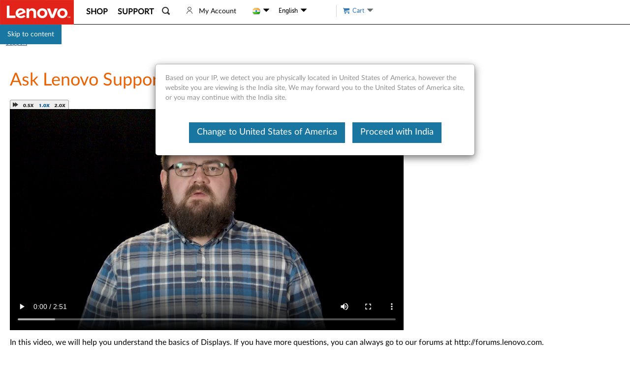

--- FILE ---
content_type: application/x-javascript;charset=utf-8
request_url: https://s.lenovo.com/id?d_visid_ver=5.2.0&d_fieldgroup=A&mcorgid=F6171253512D2B8C0A490D45%40AdobeOrg&mid=59982690488581483124752875206935953257&ts=1769353309030
body_size: -42
content:
{"mid":"59982690488581483124752875206935953257"}

--- FILE ---
content_type: application/javascript
request_url: https://support.lenovo.com/wwaK-YCa/RQ8PdoE/VfXpmYR/8z/9N5aLrLG9fcSfJ/XGQeKQE/JDIw/MjdZSjAB
body_size: 164503
content:
(function(){if(typeof Array.prototype.entries!=='function'){Object.defineProperty(Array.prototype,'entries',{value:function(){var index=0;const array=this;return {next:function(){if(index<array.length){return {value:[index,array[index++]],done:false};}else{return {done:true};}},[Symbol.iterator]:function(){return this;}};},writable:true,configurable:true});}}());(function(){BJ();NHd();O5d();var Rm=function Js(DQ,bm){'use strict';var HQ=Js;switch(DQ){case zd:{var zt=function(df,TI){wW.push(tf);if(OA(Rj)){for(var t8=BH;jN(t8,Xf);++t8){if(jN(t8,Sl[j0])||C8(t8,Z6)||C8(t8,FA)||C8(t8,Sl[fW])){zf[t8]=v0(Ul);}else{zf[t8]=Rj[rt()[A0(BH)].call(null,Lt,H3,Q7,OA(OA(Ul)))];Rj+=ID[Jf()[hI(Jt)](vN,pI,sW)][q7()[w6(n7)].apply(null,[zW,PW])](t8);}}}var BF=q7()[w6(zl)](nf,dH);for(var WI=Sl[Ul];jN(WI,df[rt()[A0(BH)](Lt,Tm,Q7,C7)]);WI++){var Mt=df[rt()[A0(gQ)].call(null,fQ,Qj,Dm,EH)](WI);var Q6=SQ(D0(TI,Sl[gQ]),Sl[TW]);TI*=Sl[Zf];TI&=Sl[zl];TI+=Sl[MH];TI&=Sl[Jt];var gm=zf[df[rm()[I7(GF)].call(null,AQ,Wj)](WI)];if(C8(typeof Mt[Jf()[hI(Uj)](Jt,x7,vl)],C8(typeof Jf()[hI(zl)],sj('',[][[]]))?Jf()[hI(Zf)].call(null,YW,Uf,V6):Jf()[hI(tl)](X6,sl,sH))){var LA=Mt[C8(typeof Jf()[hI(Xm)],'undefined')?Jf()[hI(Zf)].call(null,OA(OA([])),vf,s3):Jf()[hI(Uj)].apply(null,[gQ,x7,vl])](BH);if(Hm(LA,Ql)&&jN(LA,Xf)){gm=zf[LA];}}if(Hm(gm,BH)){var UH=A3(Q6,Rj[cA(typeof rt()[A0(wH)],'undefined')?rt()[A0(BH)].call(null,Lt,Ql,Q7,b7):rt()[A0(vl)](CA,TW,tA,qF)]);gm+=UH;gm%=Rj[C8(typeof rt()[A0(wH)],sj([],[][[]]))?rt()[A0(vl)](r8,j0,fH,lm):rt()[A0(BH)](Lt,Ss,Q7,OA(OA(BH)))];Mt=Rj[gm];}BF+=Mt;}var qQ;return wW.pop(),qQ=BF,qQ;};var As=function(WH){var Hs=[0x428a2f98,0x71374491,0xb5c0fbcf,0xe9b5dba5,0x3956c25b,0x59f111f1,0x923f82a4,0xab1c5ed5,0xd807aa98,0x12835b01,0x243185be,0x550c7dc3,0x72be5d74,0x80deb1fe,0x9bdc06a7,0xc19bf174,0xe49b69c1,0xefbe4786,0x0fc19dc6,0x240ca1cc,0x2de92c6f,0x4a7484aa,0x5cb0a9dc,0x76f988da,0x983e5152,0xa831c66d,0xb00327c8,0xbf597fc7,0xc6e00bf3,0xd5a79147,0x06ca6351,0x14292967,0x27b70a85,0x2e1b2138,0x4d2c6dfc,0x53380d13,0x650a7354,0x766a0abb,0x81c2c92e,0x92722c85,0xa2bfe8a1,0xa81a664b,0xc24b8b70,0xc76c51a3,0xd192e819,0xd6990624,0xf40e3585,0x106aa070,0x19a4c116,0x1e376c08,0x2748774c,0x34b0bcb5,0x391c0cb3,0x4ed8aa4a,0x5b9cca4f,0x682e6ff3,0x748f82ee,0x78a5636f,0x84c87814,0x8cc70208,0x90befffa,0xa4506ceb,0xbef9a3f7,0xc67178f2];var Df=0x6a09e667;var CI=0xbb67ae85;var T3=0x3c6ef372;var bX=0xa54ff53a;var Es=0x510e527f;var t6=0x9b05688c;var WW=0x1f83d9ab;var p7=0x5be0cd19;var AW=NW(WH);var OH=AW["length"]*8;AW+=ID["String"]["fromCharCode"](0x80);var xf=AW["length"]/4+2;var Y3=ID["Math"]["ceil"](xf/16);var k8=new (ID["Array"])(Y3);for(var bl=0;bl<Y3;bl++){k8[bl]=new (ID["Array"])(16);for(var G6=0;G6<16;G6++){k8[bl][G6]=AW["charCodeAt"](bl*64+G6*4)<<24|AW["charCodeAt"](bl*64+G6*4+1)<<16|AW["charCodeAt"](bl*64+G6*4+2)<<8|AW["charCodeAt"](bl*64+G6*4+3)<<0;}}var nH=OH/ID["Math"]["pow"](2,32);k8[Y3-1][14]=ID["Math"]["floor"](nH);k8[Y3-1][15]=OH;for(var qt=0;qt<Y3;qt++){var QA=new (ID["Array"])(64);var hW=Df;var cH=CI;var T0=T3;var IN=bX;var J3=Es;var j6=t6;var EF=WW;var KA=p7;for(var Zl=0;Zl<64;Zl++){var Z0=void 0,ls=void 0,gH=void 0,Z8=void 0,S7=void 0,f0=void 0;if(Zl<16)QA[Zl]=k8[qt][Zl];else{Z0=p8(QA[Zl-15],7)^p8(QA[Zl-15],18)^QA[Zl-15]>>>3;ls=p8(QA[Zl-2],17)^p8(QA[Zl-2],19)^QA[Zl-2]>>>10;QA[Zl]=QA[Zl-16]+Z0+QA[Zl-7]+ls;}ls=p8(J3,6)^p8(J3,11)^p8(J3,25);gH=J3&j6^~J3&EF;Z8=KA+ls+gH+Hs[Zl]+QA[Zl];Z0=p8(hW,2)^p8(hW,13)^p8(hW,22);S7=hW&cH^hW&T0^cH&T0;f0=Z0+S7;KA=EF;EF=j6;j6=J3;J3=IN+Z8>>>0;IN=T0;T0=cH;cH=hW;hW=Z8+f0>>>0;}Df=Df+hW;CI=CI+cH;T3=T3+T0;bX=bX+IN;Es=Es+J3;t6=t6+j6;WW=WW+EF;p7=p7+KA;}return [Df>>24&0xff,Df>>16&0xff,Df>>8&0xff,Df&0xff,CI>>24&0xff,CI>>16&0xff,CI>>8&0xff,CI&0xff,T3>>24&0xff,T3>>16&0xff,T3>>8&0xff,T3&0xff,bX>>24&0xff,bX>>16&0xff,bX>>8&0xff,bX&0xff,Es>>24&0xff,Es>>16&0xff,Es>>8&0xff,Es&0xff,t6>>24&0xff,t6>>16&0xff,t6>>8&0xff,t6&0xff,WW>>24&0xff,WW>>16&0xff,WW>>8&0xff,WW&0xff,p7>>24&0xff,p7>>16&0xff,p7>>8&0xff,p7&0xff];};var LF=function(){var Zj=CH();var Sf=-1;if(Zj["indexOf"]('Trident/7.0')>-1)Sf=11;else if(Zj["indexOf"]('Trident/6.0')>-1)Sf=10;else if(Zj["indexOf"]('Trident/5.0')>-1)Sf=9;else Sf=0;return Sf>=9;};var Um=function(){var M0=CW();var DA=ID["Object"]["prototype"]["hasOwnProperty"].call(ID["Navigator"]["prototype"],'mediaDevices');var L0=ID["Object"]["prototype"]["hasOwnProperty"].call(ID["Navigator"]["prototype"],'serviceWorker');var ZA=! !ID["window"]["browser"];var lH=typeof ID["ServiceWorker"]==='function';var GM=typeof ID["ServiceWorkerContainer"]==='function';var pE=typeof ID["frames"]["ServiceWorkerRegistration"]==='function';var GB=ID["window"]["location"]&&ID["window"]["location"]["protocol"]==='http:';var g9=M0&&(!DA||!L0||!lH||!ZA||!GM||!pE)&&!GB;return g9;};var CW=function(){var Ib=CH();var PV=/(iPhone|iPad).*AppleWebKit(?!.*(Version|CriOS))/i["test"](Ib);var rb=ID["navigator"]["platform"]==='MacIntel'&&ID["navigator"]["maxTouchPoints"]>1&&/(Safari)/["test"](Ib)&&!ID["window"]["MSStream"]&&typeof ID["navigator"]["standalone"]!=='undefined';return PV||rb;};var Rb=function(l9){var xq=ID["Math"]["floor"](ID["Math"]["random"]()*100000+10000);var Uc=ID["String"](l9*xq);var sw=0;var WM=[];var Lq=Uc["length"]>=18?true:false;while(WM["length"]<6){WM["push"](ID["parseInt"](Uc["slice"](sw,sw+2),10));sw=Lq?sw+3:sw+2;}var I1=YG(WM);return [xq,I1];};var mw=function(Rq){if(Rq===null||Rq===undefined){return 0;}var AL=function kk(Kz){return Rq["toLowerCase"]()["includes"](Kz["toLowerCase"]());};var fM=0;(W9&&W9["fields"]||[])["some"](function(Nx){var Uh=Nx["type"];var c9=Nx["labels"];if(c9["some"](AL)){fM=lb[Uh];if(Nx["extensions"]&&Nx["extensions"]["labels"]&&Nx["extensions"]["labels"]["some"](function(Ub){return Rq["toLowerCase"]()["includes"](Ub["toLowerCase"]());})){fM=lb[Nx["extensions"]["type"]];}return true;}return false;});return fM;};var Gk=function(Qq){if(Qq===undefined||Qq==null){return false;}var NG=function hk(sx){return Qq["toLowerCase"]()===sx["toLowerCase"]();};return U9["some"](NG);};var xN=function(D9){try{var PM=new (ID["Set"])(ID["Object"]["values"](lb));return D9["split"](';')["some"](function(SE){var JB=SE["split"](',');var wb=ID["Number"](JB[JB["length"]-1]);return PM["has"](wb);});}catch(Y9){return false;}};var jB=function(MV){var JV='';var b9=0;if(MV==null||ID["document"]["activeElement"]==null){return Kk(fp,["elementFullId",JV,"elementIdType",b9]);}var Mk=['id','name','for','placeholder','aria-label','aria-labelledby'];Mk["forEach"](function(Cz){if(!MV["hasAttribute"](Cz)||JV!==''&&b9!==0){return;}var jM=MV["getAttribute"](Cz);if(JV===''&&(jM!==null||jM!==undefined)){JV=jM;}if(b9===0){b9=mw(jM);}});return Kk(fp,["elementFullId",JV,"elementIdType",b9]);};var wz=function(NE){var Qr;if(NE==null){Qr=ID["document"]["activeElement"];}else Qr=NE;if(ID["document"]["activeElement"]==null)return -1;var q9=Qr["getAttribute"]('name');if(q9==null){var Lk=Qr["getAttribute"]('id');if(Lk==null)return -1;else return jV(Lk);}return jV(q9);};var EE=function(tw){var Kc=-1;var Qc=[];if(! !tw&&typeof tw==='string'&&tw["length"]>0){var Q1=tw["split"](';');if(Q1["length"]>1&&Q1[Q1["length"]-1]===''){Q1["pop"]();}Kc=ID["Math"]["floor"](ID["Math"]["random"]()*Q1["length"]);var pr=Q1[Kc]["split"](',');for(var gh in pr){if(!ID["isNaN"](pr[gh])&&!ID["isNaN"](ID["parseInt"](pr[gh],10))){Qc["push"](pr[gh]);}}}else{var bw=ID["String"](Fw(1,5));var zN='1';var vB=ID["String"](Fw(20,70));var dc=ID["String"](Fw(100,300));var FM=ID["String"](Fw(100,300));Qc=[bw,zN,vB,dc,FM];}return [Kc,Qc];};var EV=function(mL,Vq){var Wz=typeof mL==='string'&&mL["length"]>0;var PB=!ID["isNaN"](Vq)&&(ID["Number"](Vq)===-1||cr()<ID["Number"](Vq));if(!(Wz&&PB)){return false;}var pB='^([a-fA-F0-9]{31,32})$';return mL["search"](pB)!==-1;};var bM=function(Zq,wc,zL){var gc;do{gc=P1(xJ,[Zq,wc]);}while(C8(A3(gc,zL),BH));return gc;};var sh=function(Jz){wW.push(lM);var pV=CW(Jz);var hL=ID[C8(typeof rt()[A0(Dc)],sj([],[][[]]))?rt()[A0(vl)](Vx,R4,kq,OA(OA({}))):rt()[A0(T4)](Tm,Dx,L7,OA({}))][rm()[I7(fW)](n7,LB)][cA(typeof q7()[w6(MH)],sj([],[][[]]))?q7()[w6(qB)].call(null,qh,x9):q7()[w6(TW)].apply(null,[Nk,O1])].call(ID[cA(typeof q7()[w6(EH)],sj([],[][[]]))?q7()[w6(R4)](UI,I9):q7()[w6(TW)].call(null,BH,dk)][rm()[I7(fW)].apply(null,[n7,LB])],cA(typeof zV()[cw(Jt)],'undefined')?zV()[cw(Xm)].call(null,BH,Ul,T4,CA):zV()[cw(j0)].apply(null,[wk,K9,lx,TE]));var IG=ID[C8(typeof rt()[A0(fW)],'undefined')?rt()[A0(vl)].apply(null,[bz,FA,Y1,GE]):rt()[A0(T4)].apply(null,[Tm,TW,L7,Sk])][rm()[I7(fW)](n7,LB)][cA(typeof q7()[w6(LE)],sj([],[][[]]))?q7()[w6(qB)].call(null,qh,x9):q7()[w6(TW)].call(null,qV,V1)].call(ID[q7()[w6(R4)](UI,I9)][rm()[I7(fW)].apply(null,[n7,LB])],rm()[I7(hN)].apply(null,[zx,Dr]));var kV=OA(OA(ID[q7()[w6(E9)](g3,P4)][cA(typeof q7()[w6(jq)],sj([],[][[]]))?q7()[w6(P9)].apply(null,[B8,gB]):q7()[w6(TW)](lM,Jh)]));var XB=C8(typeof ID[rt()[A0(gM)](vl,qc,QB,jb)],Jf()[hI(tl)].call(null,Xm,xV,sH));var BB=C8(typeof ID[rm()[I7(J4)].call(null,tl,L7)],Jf()[hI(tl)].call(null,OA(OA(Ul)),xV,sH));var Cw=C8(typeof ID[Jf()[hI(EH)](Qj,tb,Uq)][Jf()[hI(Vk)](jq,qr,R4)],Jf()[hI(tl)](hN,xV,sH));var WG=ID[C8(typeof q7()[w6(O1)],sj([],[][[]]))?q7()[w6(TW)].apply(null,[Mx,f1]):q7()[w6(E9)].call(null,g3,P4)][rt()[A0(EH)](mq,GE,rW,h9)]&&C8(ID[q7()[w6(E9)](g3,P4)][C8(typeof rt()[A0(n7)],sj('',[][[]]))?rt()[A0(vl)](Sb,Z6,Fx,OA([])):rt()[A0(EH)](mq,t9,rW,S4)][zV()[cw(GF)].call(null,Sc,tr,zl,VB)],d4()[Mw(E9)](Oc,hr,xc,fW));var UL=pV&&(OA(hL)||OA(IG)||OA(XB)||OA(kV)||OA(BB)||OA(Cw))&&OA(WG);var Bx;return wW.pop(),Bx=UL,Bx;};var lL=function(Ck){wW.push(bB);var bE;return bE=Aw()[Jf()[hI(Ox)](Jt,Yh,dz)](function Tk(wG){wW.push(Fh);while(Sl[Dc])switch(wG[C8(typeof zz()[Tw(BH)],sj([],[][[]]))?zz()[Tw(Jt)](tE,j0,Q9,I4,Jt,zx):zz()[Tw(YW)].call(null,CM,rE,OA(OA(BH)),rx,R4,j0)]=wG[zV()[cw(E9)](db,P9,j0,Zc)]){case BH:if(pb(rt()[A0(Vk)](FL,H3,S8,qF),ID[rm()[I7(tr)](B9,Ob)])){wG[cA(typeof zV()[cw(TW)],'undefined')?zV()[cw(E9)](db,lE,j0,Zc):zV()[cw(j0)](Lz,vl,Xw,Zh)]=Sl[PL];break;}{var Fz;return Fz=wG[cA(typeof Jf()[hI(E9)],sj([],[][[]]))?Jf()[hI(hz)](Pk,sI,s4):Jf()[hI(Zf)](OA(OA(BH)),Nh,OB)](cA(typeof rt()[A0(fW)],sj('',[][[]]))?rt()[A0(Z6)].call(null,MB,C7,tf,OA({})):rt()[A0(vl)].call(null,dq,OA(OA(BH)),MG,AG),null),wW.pop(),Fz;}case gB:{var H4;return H4=wG[Jf()[hI(hz)].call(null,OA(OA([])),sI,s4)](cA(typeof rt()[A0(E9)],sj('',[][[]]))?rt()[A0(Z6)](MB,jx,tf,T4):rt()[A0(vl)](OE,Xm,h9,Q9),ID[rm()[I7(tr)].apply(null,[B9,Ob])][rt()[A0(Vk)].apply(null,[FL,GE,S8,q1])][zz()[Tw(Uj)].apply(null,[Bc,q1,qB,O4,Tm,Xm])](Ck)),wW.pop(),H4;}case gQ:case zz()[Tw(pM)](kb,Sk,C7,br,b7,gQ):{var Uk;return Uk=wG[zz()[Tw(tl)].call(null,Gb,Dc,OA(Ul),tV,OA([]),j0)](),wW.pop(),Uk;}}wW.pop();},null,null,null,ID[d4()[Mw(MH)](fL,Lz,RE,Zf)]),wW.pop(),bE;};var zq=function(){if(OA(OA(G5))){}else if(OA(sp)){}else if(OA(OA(G5))){}else if(OA(G5)){return function Ur(c1){wW.push(Vb);var wL=ID[rm()[I7(Uj)](H3,cF)](CH());var QV=ID[rm()[I7(Uj)](H3,cF)](c1[rm()[I7(C7)](Tm,wA)]);var qG;return qG=zM(sj(wL,QV))[rt()[A0(Ox)](Lh,Jt,LH,X6)](),wW.pop(),qG;};}else{}};var w9=function(){wW.push(Nq);try{var LG=wW.length;var Xz=OA({});var mk=ME();var Ux=KB()[cA(typeof q7()[w6(S4)],'undefined')?q7()[w6(Ss)](rA,zx):q7()[w6(TW)].call(null,rh,kE)](new (ID[rm()[I7(Fr)](xL,Dz)])(rt()[A0(K9)](vN,YW,OW,Zf),C8(typeof q7()[w6(zl)],sj([],[][[]]))?q7()[w6(TW)].call(null,Xh,bh):q7()[w6(Fr)](If,Ar)),rt()[A0(vM)](pq,S4,CQ,Fr));var rL=ME();var sM=dh(rL,mk);var Sr;return Sr=Kk(fp,[rt()[A0(gG)](lh,wH,xw,OA(Ul)),Ux,rm()[I7(GE)](kq,LW),sM]),wW.pop(),Sr;}catch(hb){wW.splice(dh(LG,Ul),Infinity,Nq);var Y4;return wW.pop(),Y4={},Y4;}wW.pop();};var KB=function(){wW.push(rc);var Gw=ID[zz()[Tw(Xm)](JE,R4,Jr,gB,OA({}),TW)][rt()[A0(br)](Ac,BH,IQ,Hh)]?ID[zz()[Tw(Xm)].call(null,JE,Ac,Lh,gB,RE,TW)][rt()[A0(br)](Ac,OA(Ul),IQ,Ac)]:v0(Ul);var W4=ID[cA(typeof zz()[Tw(vl)],sj(q7()[w6(zl)].call(null,DO,dH),[][[]]))?zz()[Tw(Xm)](JE,sz,OA(Ul),gB,dH,TW):zz()[Tw(Jt)](YB,qF,gQ,Sz,t9,Rw)][rt()[A0(S4)].call(null,Ok,gb,ds,Pz)]?ID[cA(typeof zz()[Tw(Ul)],sj(q7()[w6(zl)].apply(null,[DO,dH]),[][[]]))?zz()[Tw(Xm)](JE,vM,K9,gB,vN,TW):zz()[Tw(Jt)](bL,FA,tr,rr,OA(OA(Ul)),Pq)][rt()[A0(S4)](Ok,R1,ds,zl)]:v0(Ul);var TV=ID[rm()[I7(tr)](B9,H1)][q7()[w6(hN)](qj,Pb)]?ID[rm()[I7(tr)](B9,H1)][q7()[w6(hN)].apply(null,[qj,Pb])]:v0(Ul);var TM=ID[rm()[I7(tr)].apply(null,[B9,H1])][cA(typeof Jf()[hI(Zf)],sj([],[][[]]))?Jf()[hI(gG)](AG,g6,Ax):Jf()[hI(Zf)](K9,Zb,bz)]?ID[rm()[I7(tr)].call(null,B9,H1)][Jf()[hI(gG)](Uj,g6,Ax)]():v0(Ul);var A9=ID[rm()[I7(tr)](B9,H1)][Jf()[hI(br)].call(null,Ox,pW,qc)]?ID[cA(typeof rm()[I7(Ss)],sj([],[][[]]))?rm()[I7(tr)].apply(null,[B9,H1]):rm()[I7(gB)](wq,wV)][Jf()[hI(br)].apply(null,[VL,pW,qc])]:v0(Ul);var vz=v0(Ul);var V9=[cA(typeof q7()[w6(R9)],sj('',[][[]]))?q7()[w6(zl)].apply(null,[DO,dH]):q7()[w6(TW)](Mx,s9),vz,Jf()[hI(S4)](gQ,Sh,Hr),P1(s2,[]),P1(sp,[]),P1(dK,[]),P1(WD,[]),P1(Q5,[]),P1(cO,[]),Gw,W4,TV,TM,A9];var qL;return qL=V9[q7()[w6(B9)].apply(null,[hY,Sc])](Jf()[hI(GF)].apply(null,[OA(OA({})),TQ,Ox])),wW.pop(),qL;};var dB=function(){wW.push(Db);var jL;return jL=P1(fp,[ID[cA(typeof q7()[w6(zl)],sj('',[][[]]))?q7()[w6(E9)](l7,P4):q7()[w6(TW)].apply(null,[KG,s3])]]),wW.pop(),jL;};var vx=function(){var pG=[T9,Lb];wW.push(kx);var cN=Eh(Rk);if(cA(cN,OA([]))){try{var dG=wW.length;var Tq=OA(sp);var Qk=ID[q7()[w6(RE)](f7,TL)](cN)[zz()[Tw(gB)].call(null,HB,kh,Yw,Dc,t9,fW)](rt()[A0(zx)].apply(null,[Pz,OA(BH),Yr,vN]));if(Hm(Qk[C8(typeof rt()[A0(Zf)],sj('',[][[]]))?rt()[A0(vl)](Yq,MH,DG,pM):rt()[A0(BH)](Lt,OA(OA(BH)),Vf,GF)],Sl[R1])){var k9=ID[C8(typeof q7()[w6(O1)],'undefined')?q7()[w6(TW)](Jt,Hk):q7()[w6(T4)](hV,ZG)](Qk[gB],Jt);k9=ID[rm()[I7(x9)](xM,kA)](k9)?T9:k9;pG[BH]=k9;}}catch(G9){wW.splice(dh(dG,Ul),Infinity,kx);}}var Xb;return wW.pop(),Xb=pG,Xb;};var n9=function(){var Ab=[v0(Ul),v0(Ul)];var Bk=Eh(pk);wW.push(mx);if(cA(Bk,OA(sp))){try{var nM=wW.length;var pw=OA({});var Yk=ID[q7()[w6(RE)].call(null,RW,TL)](Bk)[zz()[Tw(gB)].apply(null,[b0,LL,jb,Dc,OA(OA(Ul)),fW])](C8(typeof rt()[A0(FA)],sj([],[][[]]))?rt()[A0(vl)](rE,Vk,SM,BH):rt()[A0(zx)](Pz,xk,RA,R1));if(Hm(Yk[cA(typeof rt()[A0(P9)],sj('',[][[]]))?rt()[A0(BH)].call(null,Lt,OA(BH),gN,hz):rt()[A0(vl)](Cc,Pz,Zf,lE)],j0)){var zb=ID[q7()[w6(T4)].apply(null,[z3,ZG])](Yk[Ul],Jt);var Gx=ID[q7()[w6(T4)](z3,ZG)](Yk[gQ],Sl[Ql]);zb=ID[rm()[I7(x9)].apply(null,[xM,Aj])](zb)?v0(Ul):zb;Gx=ID[rm()[I7(x9)](xM,Aj)](Gx)?v0(Ul):Gx;Ab=[Gx,zb];}}catch(Tb){wW.splice(dh(nM,Ul),Infinity,mx);}}var Vc;return wW.pop(),Vc=Ab,Vc;};var ZV=function(){wW.push(I9);var fG=q7()[w6(zl)](cb,dH);var Mq=Eh(pk);if(Mq){try{var Ow=wW.length;var Dh=OA({});var Jx=ID[q7()[w6(RE)](Hl,TL)](Mq)[zz()[Tw(gB)](xb,vk,OA(OA({})),Dc,xc,fW)](rt()[A0(zx)](Pz,wH,Nb,Qj));fG=Jx[BH];}catch(f4){wW.splice(dh(Ow,Ul),Infinity,I9);}}var MM;return wW.pop(),MM=fG,MM;};var j1=function(){wW.push(t9);var wB=Eh(pk);if(wB){try{var rq=wW.length;var cB=OA(sp);var bG=ID[q7()[w6(RE)](CG,TL)](wB)[zz()[Tw(gB)](m9,VL,Dc,Dc,pM,fW)](rt()[A0(zx)].call(null,Pz,gB,tM,YW));if(Hm(bG[rt()[A0(BH)](Lt,vN,lk,R4)],zl)){var PG=ID[q7()[w6(T4)].apply(null,[bc,ZG])](bG[Sl[wH]],DJ[C8(typeof Jf()[hI(Ss)],sj('',[][[]]))?Jf()[hI(Zf)].apply(null,[t9,fz,Ob]):Jf()[hI(tr)].apply(null,[sz,Qb,m4])]());var FE;return FE=ID[rm()[I7(x9)].call(null,xM,jh)](PG)||C8(PG,v0(Sl[Dc]))?v0(Ul):PG,wW.pop(),FE;}}catch(M9){wW.splice(dh(rq,Ul),Infinity,t9);var vr;return wW.pop(),vr=v0(Ul),vr;}}var Rr;return wW.pop(),Rr=v0(Sl[Dc]),Rr;};var LM=function(){var WL=Eh(pk);wW.push(Rc);if(WL){try{var vG=wW.length;var mE=OA({});var Tz=ID[q7()[w6(RE)](jQ,TL)](WL)[zz()[Tw(gB)](Mx,Ox,n7,Dc,Uj,fW)](cA(typeof rt()[A0(LL)],'undefined')?rt()[A0(zx)].call(null,Pz,Sk,HU,Yw):rt()[A0(vl)].call(null,Lc,Hh,zE,Dc));if(C8(Tz[rt()[A0(BH)](Lt,xk,K0,C7)],zl)){var Yc;return wW.pop(),Yc=Tz[TW],Yc;}}catch(Wc){wW.splice(dh(vG,Ul),Infinity,Rc);var Pw;return wW.pop(),Pw=null,Pw;}}var M1;return wW.pop(),M1=null,M1;};var Wk=function(WE,zc){wW.push(Uf);for(var Tc=BH;jN(Tc,zc[rt()[A0(BH)](Lt,Xm,kX,gB)]);Tc++){var EM=zc[Tc];EM[rt()[A0(Jr)](Kb,OA(OA({})),dq,zx)]=EM[rt()[A0(Jr)].apply(null,[Kb,jq,dq,Xm])]||OA({});EM[rm()[I7(Pz)](qE,bk)]=OA(OA(sp));if(pb(q7()[w6(Uj)].apply(null,[g8,hN]),EM))EM[rm()[I7(pM)].apply(null,[qB,DE])]=OA(G5);ID[rt()[A0(T4)](Tm,AG,BN,OA({}))][q7()[w6(tl)](YN,FA)](WE,kG(EM[Jf()[hI(C7)](pM,Gq,AG)]),EM);}wW.pop();};var TG=function(nx,xG,cM){wW.push(GN);if(xG)Wk(nx[rm()[I7(fW)](n7,hw)],xG);if(cM)Wk(nx,cM);ID[rt()[A0(T4)].call(null,Tm,Ql,hG,Zf)][q7()[w6(tl)](Dt,FA)](nx,rm()[I7(fW)].call(null,n7,hw),Kk(fp,[rm()[I7(pM)].call(null,qB,Lc),OA({})]));var wx;return wW.pop(),wx=nx,wx;};var kG=function(Kw){wW.push(UM);var VV=vh(Kw,zV()[cw(BH)](nw,AG,TW,Xk));var tq;return tq=YL(cA(typeof zV()[cw(zl)],sj([],[][[]]))?zV()[cw(vl)](zw,LL,TW,Xk):zV()[cw(j0)](Yq,Qj,UB,Qx),cG(VV))?VV:ID[C8(typeof Jf()[hI(tl)],sj('',[][[]]))?Jf()[hI(Zf)](vN,ZM,ML):Jf()[hI(Jt)](R1,YM,sW)](VV),wW.pop(),tq;};var vh=function(KM,zB){wW.push(RG);if(ZE(q7()[w6(GF)].call(null,nq,n7),cG(KM))||OA(KM)){var jz;return wW.pop(),jz=KM,jz;}var Zx=KM[ID[q7()[w6(pM)].call(null,LB,Cx)][cA(typeof q7()[w6(sz)],'undefined')?q7()[w6(Hh)](Hx,AG):q7()[w6(TW)](z9,tE)]];if(cA(X4(BH),Zx)){var Z1=Zx.call(KM,zB||Jf()[hI(E9)](sz,nh,vk));if(ZE(q7()[w6(GF)](nq,n7),cG(Z1))){var kr;return wW.pop(),kr=Z1,kr;}throw new (ID[Jf()[hI(pM)](OA(OA({})),UM,zx)])(zz()[Tw(wH)](mb,vM,jb,CB,EH,t9));}var gk;return gk=(C8(zV()[cw(BH)].call(null,nw,Dx,TW,kz),zB)?ID[Jf()[hI(Jt)](gM,vw,sW)]:ID[rt()[A0(LE)](qz,OA(BH),cK,CV)])(KM),wW.pop(),gk;};var Sq=function(hh){wW.push(C4);if(OA(hh)){BG=Hh;Wx=gE;tk=PL;OG=Sl[n7];zk=Xm;Z9=Sl[n7];QE=Xm;Rh=Xm;jG=DJ[rm()[I7(lm)].apply(null,[jb,gz])]();}wW.pop();};var Cb=function(){wW.push(Yz);XL=q7()[w6(zl)](YF,dH);fw=Sl[Ul];Ec=BH;RV=Sl[Ul];xr=cA(typeof q7()[w6(FL)],'undefined')?q7()[w6(zl)](YF,dH):q7()[w6(TW)](Aq,l4);Fk=BH;A1=BH;cE=BH;qM=q7()[w6(zl)].call(null,YF,dH);Jb=BH;Or=BH;Lx=BH;wW.pop();tG=BH;Ih=BH;Dq=BH;};var fh=function(){wW.push(Bq);WV=BH;hB=C8(typeof q7()[w6(BM)],sj('',[][[]]))?q7()[w6(TW)](Bc,NM):q7()[w6(zl)](BL,dH);lq={};RM=cA(typeof q7()[w6(Xm)],sj([],[][[]]))?q7()[w6(zl)].call(null,BL,dH):q7()[w6(TW)].apply(null,[hV,Th]);RL=Sl[Ul];wW.pop();L1=BH;};var cq=function(J1,Uz,tL){wW.push(qq);try{var p4=wW.length;var g4=OA(sp);var ZL=DJ[cA(typeof rm()[I7(vk)],'undefined')?rm()[I7(kh)].call(null,EN,BI):rm()[I7(gB)].apply(null,[Xr,zh])]();var w1=OA({});if(cA(Uz,Ul)&&Hm(Ec,tk)){if(OA(Wh[d4()[Mw(LE)](Nc,R4,rE,Uj)])){w1=OA(G5);Wh[d4()[Mw(LE)](Nc,R4,Yw,Uj)]=OA(OA({}));}var IB;return IB=Kk(fp,[cA(typeof zV()[cw(wH)],'undefined')?zV()[cw(PL)].apply(null,[OM,H3,gB,v9]):zV()[cw(j0)](Az,wH,UE,x9),ZL,rt()[A0(FL)](Ss,OA(OA([])),ZN,gQ),w1,C8(typeof rt()[A0(rE)],sj('',[][[]]))?rt()[A0(vl)](YV,qB,Hz,vk):rt()[A0(jx)](H3,OA(OA(Ul)),hY,vM),fw]),wW.pop(),IB;}if(C8(Uz,Sl[Dc])&&jN(fw,Wx)||cA(Uz,Ul)&&jN(Ec,tk)){var Ix=J1?J1:ID[q7()[w6(E9)](zA,P4)][q7()[w6(kh)](Al,NB)];var b1=v0(Ul);var Kr=v0(Ul);if(Ix&&Ix[d4()[Mw(Dc)](Ic,D1,Xm,fW)]&&Ix[rm()[I7(s4)].call(null,hM,xQ)]){b1=ID[rt()[A0(j0)](XM,FA,hf,b7)][Jf()[hI(gM)].call(null,E9,Kf,Sk)](Ix[d4()[Mw(Dc)].call(null,Ic,D1,Ql,fW)]);Kr=ID[rt()[A0(j0)].call(null,XM,vN,hf,OA(BH))][Jf()[hI(gM)](OA(OA(Ul)),Kf,Sk)](Ix[rm()[I7(s4)](hM,xQ)]);}else if(Ix&&Ix[Jf()[hI(Ac)].call(null,lm,I4,Ar)]&&Ix[cA(typeof Jf()[hI(vN)],sj('',[][[]]))?Jf()[hI(Sk)].call(null,OA(OA([])),s7,qF):Jf()[hI(Zf)](LE,Px,CB)]){b1=ID[rt()[A0(j0)].call(null,XM,Bw,hf,OA({}))][Jf()[hI(gM)].apply(null,[qc,Kf,Sk])](Ix[Jf()[hI(Ac)](OA([]),I4,Ar)]);Kr=ID[cA(typeof rt()[A0(Ss)],sj([],[][[]]))?rt()[A0(j0)](XM,br,hf,VL):rt()[A0(vl)].call(null,S1,x9,rG,lE)][Jf()[hI(gM)](OA({}),Kf,Sk)](Ix[Jf()[hI(Sk)](FA,s7,qF)]);}var Mz=Ix[Jf()[hI(zx)](gB,JQ,Yx)];if(YL(Mz,null))Mz=Ix[Jf()[hI(VL)](xc,nm,G1)];var vc=wz(Mz);ZL=dh(ME(),tL);var vE=q7()[w6(zl)](xj,dH)[rm()[I7(n7)](EB,Yt)](tG,rm()[I7(dz)].call(null,Ac,nA))[C8(typeof rm()[I7(jq)],sj('',[][[]]))?rm()[I7(gB)](Kh,Gz):rm()[I7(n7)](EB,Yt)](Uz,rm()[I7(dz)](Ac,nA))[rm()[I7(n7)](EB,Yt)](ZL,rm()[I7(dz)].apply(null,[Ac,nA]))[rm()[I7(n7)](EB,Yt)](b1,rm()[I7(dz)](Ac,nA))[rm()[I7(n7)].apply(null,[EB,Yt])](Kr);if(cA(Uz,Ul)){vE=q7()[w6(zl)].apply(null,[xj,dH])[rm()[I7(n7)](EB,Yt)](vE,rm()[I7(dz)](Ac,nA))[rm()[I7(n7)](EB,Yt)](vc);var KL=ZE(typeof Ix[zV()[cw(wH)](kq,jq,fW,qk)],q7()[w6(Pz)].call(null,gO,RE))?Ix[zV()[cw(wH)](kq,hN,fW,qk)]:Ix[q7()[w6(s4)].call(null,Qt,XM)];if(ZE(KL,null)&&cA(KL,Ul))vE=q7()[w6(zl)](xj,dH)[rm()[I7(n7)](EB,Yt)](vE,rm()[I7(dz)].apply(null,[Ac,nA]))[cA(typeof rm()[I7(dz)],sj('',[][[]]))?rm()[I7(n7)](EB,Yt):rm()[I7(gB)](VN,m1)](KL);}if(ZE(typeof Ix[rt()[A0(CV)].apply(null,[tl,qc,Gq,vl])],q7()[w6(Pz)](gO,RE))&&C8(Ix[rt()[A0(CV)](tl,OA(OA({})),Gq,fW)],OA([])))vE=q7()[w6(zl)](xj,dH)[rm()[I7(n7)](EB,Yt)](vE,zV()[cw(n7)](Q4,BM,j0,zh));vE=q7()[w6(zl)].apply(null,[xj,dH])[rm()[I7(n7)](EB,Yt)](vE,Jf()[hI(GF)].call(null,Sk,lA,Ox));RV=sj(sj(sj(sj(sj(RV,tG),Uz),ZL),b1),Kr);XL=sj(XL,vE);}if(C8(Uz,Ul))fw++;else Ec++;tG++;var lz;return lz=Kk(fp,[zV()[cw(PL)](OM,LL,gB,v9),ZL,rt()[A0(FL)](Ss,gG,ZN,t9),w1,rt()[A0(jx)].apply(null,[H3,fW,hY,Q9]),fw]),wW.pop(),lz;}catch(U4){wW.splice(dh(p4,Ul),Infinity,qq);}wW.pop();};var GL=function(mG,HG,Zr){wW.push(wr);try{var Rx=wW.length;var gL=OA(OA(G5));var lG=mG?mG:ID[cA(typeof q7()[w6(C7)],'undefined')?q7()[w6(E9)](Vl,P4):q7()[w6(TW)].apply(null,[bx,DB])][q7()[w6(kh)](hf,NB)];var Hq=Sl[Ul];var gr=v0(Ul);var Cr=Ul;var IM=OA({});if(Hm(RL,BG)){if(OA(Wh[d4()[Mw(LE)].apply(null,[sE,R4,kh,Uj])])){IM=OA(OA({}));Wh[d4()[Mw(LE)](sE,R4,TW,Uj)]=OA(G5);}var J9;return J9=Kk(fp,[zV()[cw(PL)](OM,Pz,gB,Ch),Hq,cA(typeof Jf()[hI(Ss)],sj('',[][[]]))?Jf()[hI(gb)](EH,qb,L9):Jf()[hI(Zf)].call(null,J4,cL,Rc),gr,rt()[A0(FL)].apply(null,[Ss,tl,Xx,X6]),IM]),wW.pop(),J9;}if(jN(RL,BG)&&lG&&cA(lG[d4()[Mw(PL)](Mb,N1,Pz,Zf)],undefined)){gr=lG[C8(typeof d4()[Mw(GF)],sj(q7()[w6(zl)].apply(null,[rw,dH]),[][[]]))?d4()[Mw(Ul)].call(null,gV,Mr,VL,AE):d4()[Mw(PL)].call(null,Mb,N1,Ss,Zf)];var mh=lG[rt()[A0(rE)](fB,OA([]),sE,gB)];var NL=lG[q7()[w6(jb)].call(null,Ol,BM)]?Sl[Dc]:BH;var rk=lG[q7()[w6(Lh)].call(null,NF,X9)]?Ul:BH;var C1=lG[rm()[I7(jb)](dz,Iz)]?Ul:BH;var dL=lG[cA(typeof Jf()[hI(s4)],sj('',[][[]]))?Jf()[hI(FL)](FL,DW,T4):Jf()[hI(Zf)](zx,JL,nL)]?Sl[Dc]:BH;var Pc=sj(sj(sj(nE(NL,zl),nE(rk,DJ[Jf()[hI(jx)](OA(OA(BH)),Y7,dH)]())),nE(C1,gB)),dL);Hq=dh(ME(),Zr);var jE=wz(null);var SV=BH;if(mh&&gr){if(cA(mh,BH)&&cA(gr,BH)&&cA(mh,gr))gr=v0(Ul);else gr=cA(gr,BH)?gr:mh;}if(C8(rk,BH)&&C8(C1,BH)&&C8(dL,BH)&&fb(gr,Sl[j0])){if(C8(HG,gQ)&&Hm(gr,Ql)&&vL(gr,Sl[FA]))gr=v0(gB);else if(Hm(gr,vk)&&vL(gr,q1))gr=v0(gQ);else if(Hm(gr,bb)&&vL(gr,SB))gr=v0(j0);else gr=v0(gB);}if(cA(jE,d1)){IE=BH;d1=jE;}else IE=sj(IE,Ul);var Mc=Nr(gr);if(C8(Mc,BH)){var AM=q7()[w6(zl)].call(null,rw,dH)[rm()[I7(n7)](EB,K3)](RL,rm()[I7(dz)](Ac,O7))[cA(typeof rm()[I7(P9)],'undefined')?rm()[I7(n7)](EB,K3):rm()[I7(gB)](U1,sb)](HG,rm()[I7(dz)].call(null,Ac,O7))[cA(typeof rm()[I7(PL)],sj([],[][[]]))?rm()[I7(n7)](EB,K3):rm()[I7(gB)](Gc,sE)](Hq,cA(typeof rm()[I7(Ss)],'undefined')?rm()[I7(dz)](Ac,O7):rm()[I7(gB)].apply(null,[rz,fQ]))[rm()[I7(n7)](EB,K3)](gr,rm()[I7(dz)](Ac,O7))[rm()[I7(n7)](EB,K3)](SV,rm()[I7(dz)](Ac,O7))[cA(typeof rm()[I7(J4)],sj('',[][[]]))?rm()[I7(n7)](EB,K3):rm()[I7(gB)].apply(null,[Wb,Rz])](Pc,rm()[I7(dz)](Ac,O7))[rm()[I7(n7)].call(null,EB,K3)](jE);if(cA(typeof lG[rt()[A0(CV)].call(null,tl,Ox,HL,R4)],q7()[w6(Pz)](Oq,RE))&&C8(lG[rt()[A0(CV)](tl,OA(OA(BH)),HL,hN)],OA({})))AM=(C8(typeof q7()[w6(gG)],sj([],[][[]]))?q7()[w6(TW)](mM,bx):q7()[w6(zl)].call(null,rw,dH))[C8(typeof rm()[I7(AG)],'undefined')?rm()[I7(gB)](Xk,vk):rm()[I7(n7)].call(null,EB,K3)](AM,C8(typeof d4()[Mw(qB)],sj([],[][[]]))?d4()[Mw(Ul)].call(null,RB,gG,Xm,sr):d4()[Mw(wH)](Eb,xE,O1,gB));AM=q7()[w6(zl)](rw,dH)[rm()[I7(n7)].apply(null,[EB,K3])](AM,Jf()[hI(GF)](BM,bF,Ox));RM=sj(RM,AM);L1=sj(sj(sj(sj(sj(sj(L1,RL),HG),Hq),gr),Pc),jE);}else Cr=Sl[Ul];}if(Cr&&lG&&lG[d4()[Mw(PL)](Mb,N1,K9,Zf)]){RL++;}var O9;return O9=Kk(fp,[zV()[cw(PL)](OM,Tm,gB,Ch),Hq,Jf()[hI(gb)](h9,qb,L9),gr,rt()[A0(FL)](Ss,qB,Xx,rE),IM]),wW.pop(),O9;}catch(Tx){wW.splice(dh(Rx,Ul),Infinity,wr);}wW.pop();};var lr=function(AV,SL,lc,k1,Br){wW.push(Xk);try{var nr=wW.length;var Ex=OA(sp);var XV=OA(sp);var nB=BH;var kL=Jf()[hI(gQ)](OA(Ul),qV,br);var tB=lc;var OV=k1;if(C8(SL,Ul)&&jN(Jb,Z9)||cA(SL,Ul)&&jN(Or,QE)){var dM=AV?AV:ID[q7()[w6(E9)].apply(null,[gO,P4])][q7()[w6(kh)].call(null,DL,NB)];var DM=v0(Sl[Dc]),Ak=v0(DJ[zV()[cw(B9)](Dw,hz,gQ,lw)]());if(dM&&dM[d4()[Mw(Dc)](Uf,D1,gM,fW)]&&dM[rm()[I7(s4)].apply(null,[hM,CN])]){DM=ID[rt()[A0(j0)](XM,xk,Sx,OA(Ul))][Jf()[hI(gM)].call(null,Uj,GV,Sk)](dM[d4()[Mw(Dc)](Uf,D1,jb,fW)]);Ak=ID[rt()[A0(j0)](XM,jq,Sx,OA(OA({})))][C8(typeof Jf()[hI(PL)],'undefined')?Jf()[hI(Zf)].apply(null,[BM,Ez,Tr]):Jf()[hI(gM)].call(null,gb,GV,Sk)](dM[rm()[I7(s4)](hM,CN)]);}else if(dM&&dM[Jf()[hI(Ac)](S4,Fb,Ar)]&&dM[Jf()[hI(Sk)].apply(null,[vl,dw,qF])]){DM=ID[cA(typeof rt()[A0(O1)],'undefined')?rt()[A0(j0)](XM,LL,Sx,R4):rt()[A0(vl)].apply(null,[sL,xc,Sc,BH])][Jf()[hI(gM)].apply(null,[xk,GV,Sk])](dM[C8(typeof Jf()[hI(gB)],'undefined')?Jf()[hI(Zf)].call(null,B9,Fb,pz):Jf()[hI(Ac)].apply(null,[OA(OA(Ul)),Fb,Ar])]);Ak=ID[rt()[A0(j0)].call(null,XM,qB,Sx,K9)][Jf()[hI(gM)](h9,GV,Sk)](dM[Jf()[hI(Sk)](OA(OA([])),dw,qF)]);}else if(dM&&dM[Jf()[hI(CV)].call(null,Ql,HN,OM)]&&C8(nG(dM[Jf()[hI(CV)](gB,HN,OM)]),cA(typeof q7()[w6(TW)],sj([],[][[]]))?q7()[w6(GF)](qw,n7):q7()[w6(TW)](J4,rV))){if(fb(dM[Jf()[hI(CV)](OA({}),HN,OM)][cA(typeof rt()[A0(j0)],sj([],[][[]]))?rt()[A0(BH)].apply(null,[Lt,br,VA,Qj]):rt()[A0(vl)].apply(null,[Vh,EH,nN,tr])],DJ[rm()[I7(kh)](EN,v8)]())){var sB=dM[Jf()[hI(CV)](dH,HN,OM)][Sl[Ul]];if(sB&&sB[C8(typeof d4()[Mw(E9)],sj([],[][[]]))?d4()[Mw(Ul)].call(null,mx,W1,jx,MN):d4()[Mw(Dc)](Uf,D1,YW,fW)]&&sB[rm()[I7(s4)](hM,CN)]){DM=ID[cA(typeof rt()[A0(gG)],'undefined')?rt()[A0(j0)].call(null,XM,jx,Sx,BM):rt()[A0(vl)](H9,Lh,m9,MH)][Jf()[hI(gM)](Ox,GV,Sk)](sB[d4()[Mw(Dc)].call(null,Uf,D1,Q9,fW)]);Ak=ID[C8(typeof rt()[A0(P9)],'undefined')?rt()[A0(vl)].call(null,Vw,Fr,bV,BH):rt()[A0(j0)](XM,OA(OA(BH)),Sx,wH)][Jf()[hI(gM)](H3,GV,Sk)](sB[rm()[I7(s4)](hM,CN)]);}else if(sB&&sB[Jf()[hI(Ac)](q1,Fb,Ar)]&&sB[Jf()[hI(Sk)](OA(OA({})),dw,qF)]){DM=ID[cA(typeof rt()[A0(Zf)],'undefined')?rt()[A0(j0)].apply(null,[XM,vk,Sx,fq]):rt()[A0(vl)](lk,rE,Ax,rE)][Jf()[hI(gM)].call(null,gb,GV,Sk)](sB[Jf()[hI(Ac)].call(null,FA,Fb,Ar)]);Ak=ID[rt()[A0(j0)](XM,OA(Ul),Sx,OA(BH))][Jf()[hI(gM)](qF,GV,Sk)](sB[Jf()[hI(Sk)].call(null,Hh,dw,qF)]);}kL=rm()[I7(gQ)](MB,qw);}else{XV=OA(OA([]));}}if(OA(XV)){nB=dh(ME(),Br);var mV=(C8(typeof q7()[w6(gb)],sj('',[][[]]))?q7()[w6(TW)].apply(null,[UM,Xc]):q7()[w6(zl)].call(null,Pr,dH))[rm()[I7(n7)](EB,Mx)](Dq,rm()[I7(dz)](Ac,SI))[rm()[I7(n7)](EB,Mx)](SL,rm()[I7(dz)](Ac,SI))[rm()[I7(n7)].apply(null,[EB,Mx])](nB,rm()[I7(dz)](Ac,SI))[rm()[I7(n7)].call(null,EB,Mx)](DM,C8(typeof rm()[I7(gb)],'undefined')?rm()[I7(gB)](cz,Kx):rm()[I7(dz)].apply(null,[Ac,SI]))[rm()[I7(n7)].call(null,EB,Mx)](Ak,rm()[I7(dz)].apply(null,[Ac,SI]))[cA(typeof rm()[I7(Pk)],'undefined')?rm()[I7(n7)](EB,Mx):rm()[I7(gB)](Xq,JL)](kL);if(ZE(typeof dM[rt()[A0(CV)](tl,OA({}),gq,OA([]))],q7()[w6(Pz)](Zz,RE))&&C8(dM[rt()[A0(CV)](tl,Vk,gq,jb)],OA(OA(G5))))mV=q7()[w6(zl)].call(null,Pr,dH)[rm()[I7(n7)](EB,Mx)](mV,d4()[Mw(wH)].apply(null,[fr,xE,jb,gB]));qM=q7()[w6(zl)](Pr,dH)[C8(typeof rm()[I7(Qj)],sj([],[][[]]))?rm()[I7(gB)].apply(null,[N9,mr]):rm()[I7(n7)](EB,Mx)](sj(qM,mV),Jf()[hI(GF)].apply(null,[fW,Wq,Ox]));Lx=sj(sj(sj(sj(sj(Lx,Dq),SL),nB),DM),Ak);if(C8(SL,Ul))Jb++;else Or++;Dq++;tB=BH;OV=BH;}}var Ph;return Ph=Kk(fp,[zV()[cw(PL)].call(null,OM,rE,gB,VM),nB,Jf()[hI(rE)].call(null,jq,Bt,E9),tB,Jf()[hI(Qj)](Pk,Hk,TL),OV,q7()[w6(Yw)](x0,FB),XV]),wW.pop(),Ph;}catch(E1){wW.splice(dh(nr,Ul),Infinity,Xk);}wW.pop();};var wM=function(D4,r1,OL){wW.push(vq);try{var bq=wW.length;var EG=OA([]);var Cq=BH;var Bb=OA(OA(G5));if(C8(r1,Ul)&&jN(Fk,OG)||cA(r1,Sl[Dc])&&jN(A1,zk)){var dx=D4?D4:ID[q7()[w6(E9)](ZH,P4)][q7()[w6(kh)].apply(null,[ph,NB])];if(dx&&cA(dx[rm()[I7(Lh)].call(null,kM,kb)],rm()[I7(Yw)](F9,Ut))){Bb=OA(OA(sp));var xh=v0(Ul);var jc=v0(Ul);if(dx&&dx[d4()[Mw(Dc)].apply(null,[Vz,D1,RE,fW])]&&dx[rm()[I7(s4)].call(null,hM,RI)]){xh=ID[rt()[A0(j0)](XM,zx,p9,OA(OA({})))][C8(typeof Jf()[hI(Ql)],'undefined')?Jf()[hI(Zf)](R9,Uw,Xw):Jf()[hI(gM)](OA({}),LN,Sk)](dx[d4()[Mw(Dc)](Vz,D1,b7,fW)]);jc=ID[rt()[A0(j0)](XM,jb,p9,Z6)][Jf()[hI(gM)].apply(null,[VL,LN,Sk])](dx[rm()[I7(s4)](hM,RI)]);}else if(dx&&dx[Jf()[hI(Ac)](j0,Az,Ar)]&&dx[Jf()[hI(Sk)](PL,Il,qF)]){xh=ID[rt()[A0(j0)].apply(null,[XM,BH,p9,OA(OA(Ul))])][cA(typeof Jf()[hI(pM)],'undefined')?Jf()[hI(gM)].call(null,C7,LN,Sk):Jf()[hI(Zf)](hN,Eq,dV)](dx[Jf()[hI(Ac)](Ox,Az,Ar)]);jc=ID[rt()[A0(j0)](XM,OA(OA([])),p9,Xm)][Jf()[hI(gM)](Bw,LN,Sk)](dx[Jf()[hI(Sk)](LL,Il,qF)]);}Cq=dh(ME(),OL);var GG=q7()[w6(zl)](tb,dH)[cA(typeof rm()[I7(EH)],sj([],[][[]]))?rm()[I7(n7)](EB,VH):rm()[I7(gB)](Q4,C7)](Ih,rm()[I7(dz)].apply(null,[Ac,LH]))[C8(typeof rm()[I7(jq)],'undefined')?rm()[I7(gB)].apply(null,[TB,lk]):rm()[I7(n7)](EB,VH)](r1,rm()[I7(dz)](Ac,LH))[cA(typeof rm()[I7(H3)],sj('',[][[]]))?rm()[I7(n7)](EB,VH):rm()[I7(gB)].call(null,Wr,Xx)](Cq,C8(typeof rm()[I7(gG)],sj('',[][[]]))?rm()[I7(gB)].apply(null,[sL,Er]):rm()[I7(dz)](Ac,LH))[rm()[I7(n7)].call(null,EB,VH)](xh,rm()[I7(dz)](Ac,LH))[cA(typeof rm()[I7(P9)],sj('',[][[]]))?rm()[I7(n7)].apply(null,[EB,VH]):rm()[I7(gB)].apply(null,[rE,tl])](jc);if(cA(typeof dx[rt()[A0(CV)].apply(null,[tl,vM,vb,OA(OA(Ul))])],q7()[w6(Pz)].call(null,gx,RE))&&C8(dx[rt()[A0(CV)](tl,xc,vb,gM)],OA([])))GG=q7()[w6(zl)].call(null,tb,dH)[rm()[I7(n7)].apply(null,[EB,VH])](GG,cA(typeof d4()[Mw(Ul)],'undefined')?d4()[Mw(wH)].call(null,Uf,xE,Uj,gB):d4()[Mw(Ul)].call(null,wh,Ew,gb,Mh));cE=sj(sj(sj(sj(sj(cE,Ih),r1),Cq),xh),jc);xr=q7()[w6(zl)](tb,dH)[rm()[I7(n7)](EB,VH)](sj(xr,GG),Jf()[hI(GF)](K9,RB,Ox));if(C8(r1,Ul))Fk++;else A1++;}}if(C8(r1,Ul))Fk++;else A1++;Ih++;var sq;return sq=Kk(fp,[zV()[cw(PL)](OM,pM,gB,SG),Cq,cA(typeof rm()[I7(tr)],sj('',[][[]]))?rm()[I7(qF)].apply(null,[X9,sb]):rm()[I7(gB)].call(null,Fr,KE),Bb]),wW.pop(),sq;}catch(lB){wW.splice(dh(bq,Ul),Infinity,vq);}wW.pop();};var Ik=function(Qz,sG,QL){wW.push(Jw);try{var ZB=wW.length;var nb=OA({});var xB=BH;var Jq=OA([]);if(Hm(WV,Rh)){if(OA(Wh[C8(typeof d4()[Mw(Dc)],sj([],[][[]]))?d4()[Mw(Ul)](DB,NV,FL,mB):d4()[Mw(LE)].apply(null,[WB,R4,Z6,Uj])])){Jq=OA(OA(sp));Wh[d4()[Mw(LE)](WB,R4,R1,Uj)]=OA(OA({}));}var dr;return dr=Kk(fp,[C8(typeof zV()[cw(j0)],'undefined')?zV()[cw(j0)](Vk,hN,F1,Qh):zV()[cw(PL)](OM,tl,gB,OQ),xB,rt()[A0(FL)](Ss,O1,hq,Ul),Jq]),wW.pop(),dr;}var hE=Qz?Qz:ID[q7()[w6(E9)].call(null,Lf,P4)][cA(typeof q7()[w6(PL)],'undefined')?q7()[w6(kh)].apply(null,[O3,NB]):q7()[w6(TW)].apply(null,[vM,Oz])];var cc=hE[Jf()[hI(zx)].apply(null,[kh,Pl,Yx])];if(YL(cc,null))cc=hE[Jf()[hI(VL)](hz,Oj,G1)];var Oh=Gk(cc[rt()[A0(B9)](Yx,Jr,DO,YW)]);var LV=cA(Lw[rt()[A0(Qj)].apply(null,[AB,C7,fl,vl])](Qz&&Qz[rt()[A0(B9)].call(null,Yx,x9,DO,OA(BH))]),v0(Ul));if(OA(Oh)&&OA(LV)){var IL;return IL=Kk(fp,[zV()[cw(PL)](OM,wH,gB,OQ),xB,rt()[A0(FL)].apply(null,[Ss,AG,hq,Z6]),Jq]),wW.pop(),IL;}var rB=wz(cc);var hx=q7()[w6(zl)](EA,dH);var Yb=q7()[w6(zl)].apply(null,[EA,dH]);var th=q7()[w6(zl)](EA,dH);var xz=q7()[w6(zl)](EA,dH);if(C8(sG,fW)){hx=hE[q7()[w6(qF)].apply(null,[N6,H3])];Yb=hE[rm()[I7(gE)](Q9,pF)];th=hE[Jf()[hI(dz)](H3,sm,Pk)];xz=hE[zV()[cw(qc)](ZM,H3,MH,Jk)];}xB=dh(ME(),QL);var Hb=q7()[w6(zl)](EA,dH)[rm()[I7(n7)](EB,B6)](WV,C8(typeof rm()[I7(R1)],sj([],[][[]]))?rm()[I7(gB)](R4,qh):rm()[I7(dz)](Ac,DF))[rm()[I7(n7)](EB,B6)](sG,rm()[I7(dz)].call(null,Ac,DF))[rm()[I7(n7)](EB,B6)](hx,C8(typeof rm()[I7(q1)],sj([],[][[]]))?rm()[I7(gB)](FV,S9):rm()[I7(dz)].call(null,Ac,DF))[rm()[I7(n7)](EB,B6)](Yb,rm()[I7(dz)](Ac,DF))[rm()[I7(n7)].call(null,EB,B6)](th,rm()[I7(dz)](Ac,DF))[rm()[I7(n7)](EB,B6)](xz,rm()[I7(dz)].call(null,Ac,DF))[rm()[I7(n7)](EB,B6)](xB,rm()[I7(dz)](Ac,DF))[C8(typeof rm()[I7(jq)],sj('',[][[]]))?rm()[I7(gB)](mz,Dk):rm()[I7(n7)](EB,B6)](rB);hB=(cA(typeof q7()[w6(pM)],'undefined')?q7()[w6(zl)](EA,dH):q7()[w6(TW)](tx,t4))[C8(typeof rm()[I7(Fr)],'undefined')?rm()[I7(gB)](LL,X1):rm()[I7(n7)].apply(null,[EB,B6])](sj(hB,Hb),cA(typeof Jf()[hI(h9)],'undefined')?Jf()[hI(GF)].call(null,H3,BW,Ox):Jf()[hI(Zf)](Zf,L9,DG));WV++;var nk;return nk=Kk(fp,[zV()[cw(PL)].call(null,OM,lE,gB,OQ),xB,cA(typeof rt()[A0(Ss)],sj([],[][[]]))?rt()[A0(FL)](Ss,GE,hq,OA(OA([]))):rt()[A0(vl)](GF,gb,gw,tl),Jq]),wW.pop(),nk;}catch(v4){wW.splice(dh(ZB,Ul),Infinity,Jw);}wW.pop();};var kw=function(JG,DV){wW.push(jw);try{var T1=wW.length;var XG=OA(OA(G5));var x1=DJ[cA(typeof rm()[I7(Uj)],sj([],[][[]]))?rm()[I7(kh)](EN,MF):rm()[I7(gB)](Jr,xw)]();var A4=OA([]);if(Hm(ID[rt()[A0(T4)](Tm,R9,v9,OA(OA({})))][q7()[w6(Pk)].call(null,W1,CE)](lq)[rt()[A0(BH)].call(null,Lt,xk,mH,EH)],jG)){var wE;return wE=Kk(fp,[zV()[cw(PL)](OM,Dx,gB,Zw),x1,rt()[A0(FL)](Ss,qB,Fb,Tm),A4]),wW.pop(),wE;}var Qw=JG?JG:ID[q7()[w6(E9)](rs,P4)][q7()[w6(kh)](rM,NB)];var l1=Qw[Jf()[hI(zx)].call(null,q1,j9,Yx)];if(YL(l1,null))l1=Qw[C8(typeof Jf()[hI(Dx)],'undefined')?Jf()[hI(Zf)].call(null,t9,BV,XE):Jf()[hI(VL)](Qj,QM,G1)];if(l1[cA(typeof zz()[Tw(tl)],sj([],[][[]]))?zz()[Tw(n7)].call(null,Zw,Pk,wH,Hw,Dx,Zf):zz()[Tw(Jt)](Ww,dz,x9,fk,OA({}),Bh)]&&cA(l1[C8(typeof zz()[Tw(Dc)],'undefined')?zz()[Tw(Jt)](PE,Pz,tr,qb,P9,Sh):zz()[Tw(n7)](Zw,LL,jb,Hw,OA(Ul),Zf)][rt()[A0(dz)](hN,jb,Hc,OA({}))](),rm()[I7(m4)].call(null,p1,qA))){var jk;return jk=Kk(fp,[zV()[cw(PL)](OM,qB,gB,Zw),x1,cA(typeof rt()[A0(Lh)],sj([],[][[]]))?rt()[A0(FL)](Ss,OA(BH),Fb,O1):rt()[A0(vl)].call(null,n1,hN,KV,Pk),A4]),wW.pop(),jk;}var xx=jB(l1);var lV=xx[rt()[A0(AG)].apply(null,[TW,Sk,ww,fq])];var fE=xx[q7()[w6(gE)](wr,vk)];var Nw=wz(l1);var VE=BH;var jr=BH;var rN=BH;var zr=Sl[Ul];if(cA(fE,gB)&&cA(fE,tl)){VE=C8(l1[q7()[w6(Uj)](pY,hN)],undefined)?BH:l1[q7()[w6(Uj)](pY,hN)][C8(typeof rt()[A0(FA)],sj('',[][[]]))?rt()[A0(vl)](nV,YW,tl,Bw):rt()[A0(BH)](Lt,Tm,mH,TW)];jr=px(l1[C8(typeof q7()[w6(Q9)],sj([],[][[]]))?q7()[w6(TW)].apply(null,[Ez,ZN]):q7()[w6(Uj)](pY,hN)]);rN=Sw(l1[q7()[w6(Uj)](pY,hN)]);zr=EL(l1[C8(typeof q7()[w6(Jr)],sj('',[][[]]))?q7()[w6(TW)](mz,Ez):q7()[w6(Uj)](pY,hN)]);}if(fE){if(OA(sV[fE])){sV[fE]=lV;}else if(cA(sV[fE],lV)){fE=lb[zV()[cw(zl)].call(null,QG,hz,fW,YB)];}}x1=dh(ME(),DV);if(l1[q7()[w6(Uj)](pY,hN)]&&l1[q7()[w6(Uj)].call(null,pY,hN)][rt()[A0(BH)](Lt,xk,mH,P9)]){lq[lV]=Kk(fp,[q7()[w6(m4)](C9,gQ),Nw,rm()[I7(Mh)](Ir,pN),lV,rm()[I7(Ar)](Ar,B1),VE,q7()[w6(Mh)](zG,f9),jr,Jf()[hI(AG)].apply(null,[gM,d9,kh]),rN,cA(typeof Jf()[hI(qF)],sj('',[][[]]))?Jf()[hI(fq)].call(null,OA(Ul),NI,jb):Jf()[hI(Zf)](P9,K4,YW),zr,zV()[cw(PL)](OM,K9,gB,Zw),x1,Jf()[hI(Q9)].apply(null,[Ul,Vr,TW]),fE]);}else{delete lq[lV];}var g1;return g1=Kk(fp,[zV()[cw(PL)].call(null,OM,H3,gB,Zw),x1,rt()[A0(FL)](Ss,Lh,Fb,vM),A4]),wW.pop(),g1;}catch(cx){wW.splice(dh(T1,Ul),Infinity,jw);}wW.pop();};var Bz=function(){return [L1,RV,Lx,cE];};var Ah=function(){return [RL,tG,Dq,Ih];};var VG=function(){wW.push(Uw);var Gr=ID[rt()[A0(T4)](Tm,xk,F0,CV)][zz()[Tw(E9)](II,Pk,qc,Jc,Ss,TW)](lq)[cA(typeof rm()[I7(gG)],'undefined')?rm()[I7(Kq)](db,FF):rm()[I7(gB)].call(null,Kh,vV)](function(Lr,pL){return P1.apply(this,[bS,arguments]);},q7()[w6(zl)](Bs,dH));var fV;return wW.pop(),fV=[RM,XL,qM,xr,hB,Gr],fV;};var Nr=function(bN){wW.push(GF);var HM=ID[q7()[w6(Jr)](wq,rE)][cA(typeof zz()[Tw(BH)],sj(q7()[w6(zl)](JM,dH),[][[]]))?zz()[Tw(B9)](Hr,R1,OA([]),zE,GE,Jr):zz()[Tw(Jt)](BE,FL,S4,Hx,LL,Fq)];if(YL(ID[q7()[w6(Jr)](wq,rE)][zz()[Tw(B9)](Hr,S4,OA(OA(BH)),zE,jq,Jr)],null)){var r9;return wW.pop(),r9=BH,r9;}var Gh=HM[rm()[I7(fx)].apply(null,[FB,nc])](rt()[A0(B9)].apply(null,[Yx,t9,nz,OA(OA(BH))]));var ck=YL(Gh,null)?v0(Ul):kB(Gh);if(C8(ck,Sl[Dc])&&fb(IE,T4)&&C8(bN,v0(gB))){var Iq;return wW.pop(),Iq=Ul,Iq;}else{var K1;return wW.pop(),K1=BH,K1;}wW.pop();};var UG=function(UV){var cV=OA([]);var Ek=T9;var Fc=Lb;var HE=Sl[Ul];var Nz=Ul;var Iw=P1(pP,[]);wW.push(qx);var HV=OA(sp);var Zk=Eh(Rk);if(UV||Zk){var IV;return IV=Kk(fp,[q7()[w6(Pk)](gz,CE),vx(),q7()[w6(X6)].apply(null,[dE,Th]),Zk||Iw,cA(typeof rm()[I7(Jr)],sj([],[][[]]))?rm()[I7(pq)](CL,I):rm()[I7(gB)](sL,YE),cV,rm()[I7(Sc)](EH,Ut),HV]),wW.pop(),IV;}if(P1(RR,[])){var IPP=ID[cA(typeof q7()[w6(EH)],sj('',[][[]]))?q7()[w6(E9)](Dz,P4):q7()[w6(TW)].apply(null,[YKP,OZ])][C8(typeof rt()[A0(lm)],'undefined')?rt()[A0(vl)].apply(null,[Vx,TW,UZ,lm]):rt()[A0(R4)](D2P,t9,H6,OA(OA({})))][zV()[cw(X6)](kh,TW,Zf,XTP)](sj(EUP,vRP));var WKP=ID[q7()[w6(E9)](Dz,P4)][rt()[A0(R4)](D2P,P9,H6,TW)][cA(typeof zV()[cw(j0)],sj(q7()[w6(zl)](pSP,dH),[][[]]))?zV()[cw(X6)](kh,GF,Zf,XTP):zV()[cw(j0)](pUP,sz,FB,EvP)](sj(EUP,In));var BOP=ID[q7()[w6(E9)].apply(null,[Dz,P4])][rt()[A0(R4)](D2P,qc,H6,Yw)][zV()[cw(X6)](kh,E9,Zf,XTP)](sj(EUP,rYP));if(OA(IPP)&&OA(WKP)&&OA(BOP)){HV=OA(G5);var JJP;return JJP=Kk(fp,[q7()[w6(Pk)](gz,CE),[Ek,Fc],q7()[w6(X6)](dE,Th),Iw,rm()[I7(pq)].call(null,CL,I),cV,rm()[I7(Sc)](EH,Ut),HV]),wW.pop(),JJP;}else{if(IPP&&cA(IPP[rt()[A0(Qj)].apply(null,[AB,Fr,E6,GF])](cA(typeof rt()[A0(rE)],sj('',[][[]]))?rt()[A0(zx)].apply(null,[Pz,C7,Vh,Jr]):rt()[A0(vl)].call(null,mRP,s4,DG,Jr)),v0(Sl[Dc]))&&OA(ID[rm()[I7(x9)].apply(null,[xM,UA])](ID[q7()[w6(T4)].call(null,Vb,ZG)](IPP[zz()[Tw(gB)].call(null,hDP,xc,OA([]),Dc,OA(BH),fW)](rt()[A0(zx)].apply(null,[Pz,OA(OA(BH)),Vh,j0]))[BH],Jt)))&&OA(ID[rm()[I7(x9)](xM,UA)](ID[q7()[w6(T4)](Vb,ZG)](IPP[zz()[Tw(gB)].call(null,hDP,sz,Tm,Dc,Ql,fW)](rt()[A0(zx)](Pz,MH,Vh,Pk))[Ul],Jt)))){HE=ID[cA(typeof q7()[w6(Pk)],sj([],[][[]]))?q7()[w6(T4)].call(null,Vb,ZG):q7()[w6(TW)](Gz,Hk)](IPP[C8(typeof zz()[Tw(zl)],sj([],[][[]]))?zz()[Tw(Jt)](qc,EH,Pz,sOP,X6,XSP):zz()[Tw(gB)].call(null,hDP,Zf,EH,Dc,Dw,fW)](cA(typeof rt()[A0(Sc)],sj('',[][[]]))?rt()[A0(zx)](Pz,Z6,Vh,OA({})):rt()[A0(vl)](AvP,R4,wdP,LL))[Sl[Ul]],Jt);Nz=ID[q7()[w6(T4)](Vb,ZG)](IPP[zz()[Tw(gB)](hDP,qF,Qj,Dc,kh,fW)](rt()[A0(zx)](Pz,Uj,Vh,gB))[Ul],Jt);}else{cV=OA(OA(sp));}if(WKP&&cA(WKP[C8(typeof rt()[A0(b7)],'undefined')?rt()[A0(vl)](VTP,K9,tr,OA([])):rt()[A0(Qj)].apply(null,[AB,qB,E6,Pk])](cA(typeof rt()[A0(xk)],sj('',[][[]]))?rt()[A0(zx)].call(null,Pz,OA([]),Vh,Pk):rt()[A0(vl)](N4,OA(OA({})),d9,tr)),v0(Ul))&&OA(ID[cA(typeof rm()[I7(vl)],sj([],[][[]]))?rm()[I7(x9)](xM,UA):rm()[I7(gB)].call(null,JZ,KKP)](ID[C8(typeof q7()[w6(Xm)],sj([],[][[]]))?q7()[w6(TW)].apply(null,[pz,f1]):q7()[w6(T4)].call(null,Vb,ZG)](WKP[zz()[Tw(gB)].call(null,hDP,lm,fq,Dc,fq,fW)](rt()[A0(zx)](Pz,jx,Vh,OA({})))[Sl[Ul]],Jt)))&&OA(ID[rm()[I7(x9)](xM,UA)](ID[q7()[w6(T4)].apply(null,[Vb,ZG])](WKP[cA(typeof zz()[Tw(tl)],'undefined')?zz()[Tw(gB)](hDP,LE,Ox,Dc,rE,fW):zz()[Tw(Jt)](H9,q1,qF,APP,x9,QM)](rt()[A0(zx)](Pz,Lh,Vh,R9))[Ul],Jt)))){Ek=ID[q7()[w6(T4)].apply(null,[Vb,ZG])](WKP[zz()[Tw(gB)](hDP,b7,Pk,Dc,OA({}),fW)](rt()[A0(zx)](Pz,X6,Vh,OA(OA({}))))[BH],Jt);}else{cV=OA(OA(sp));}if(BOP&&C8(typeof BOP,zV()[cw(BH)](nw,jb,TW,hDP))){Iw=BOP;}else{cV=OA(OA(sp));Iw=BOP||Iw;}}}else{HE=OKP;Nz=VdP;Ek=wKP;Fc=W2P;Iw=vPP;}if(OA(cV)){if(fb(ME(),nE(HE,nRP))){HV=OA(G5);var PZ;return PZ=Kk(fp,[q7()[w6(Pk)](gz,CE),[T9,Lb],q7()[w6(X6)].call(null,dE,Th),P1(pP,[]),cA(typeof rm()[I7(Z6)],sj('',[][[]]))?rm()[I7(pq)].call(null,CL,I):rm()[I7(gB)](I4,sgP),cV,rm()[I7(Sc)].call(null,EH,Ut),HV]),wW.pop(),PZ;}else{if(fb(ME(),dh(nE(HE,Sl[lm]),SUP(nE(nE(Jt,Nz),nRP),gE)))){HV=OA(OA([]));}var nUP;return nUP=Kk(fp,[C8(typeof q7()[w6(hN)],'undefined')?q7()[w6(TW)].apply(null,[S9,QB]):q7()[w6(Pk)].call(null,gz,CE),[Ek,Fc],q7()[w6(X6)].call(null,dE,Th),Iw,rm()[I7(pq)].apply(null,[CL,I]),cV,rm()[I7(Sc)](EH,Ut),HV]),wW.pop(),nUP;}}var GTP;return GTP=Kk(fp,[q7()[w6(Pk)].apply(null,[gz,CE]),[Ek,Fc],q7()[w6(X6)].apply(null,[dE,Th]),Iw,rm()[I7(pq)](CL,I),cV,rm()[I7(Sc)].apply(null,[EH,Ut]),HV]),wW.pop(),GTP;};var jRP=function(){wW.push(kCP);var NDP=fb(arguments[rt()[A0(BH)].apply(null,[Lt,OA(Ul),Wm,jx])],BH)&&cA(arguments[BH],undefined)?arguments[BH]:OA(sp);BJP=q7()[w6(zl)].call(null,Fp,dH);nSP=v0(Ul);var RdP=P1(RR,[]);if(OA(NDP)){if(RdP){ID[q7()[w6(E9)](sf,P4)][rt()[A0(R4)].call(null,D2P,OA(BH),G0,Dc)][cA(typeof zz()[Tw(LE)],sj(q7()[w6(zl)](Fp,dH),[][[]]))?zz()[Tw(qc)].call(null,Af,R4,LE,EN,VL,Jt):zz()[Tw(Jt)].apply(null,[tr,Qj,Jr,Vr,OA({}),FOP])](MKP);ID[q7()[w6(E9)](sf,P4)][rt()[A0(R4)](D2P,Uj,G0,lE)][zz()[Tw(qc)](Af,gB,jq,EN,dz,Jt)](ln);}var nDP;return wW.pop(),nDP=OA(OA(G5)),nDP;}var jvP=ZV();if(jvP){if(EV(jvP,C8(typeof q7()[w6(Pk)],sj('',[][[]]))?q7()[w6(TW)].apply(null,[xJP,CL]):q7()[w6(dH)](Zt,VL))){BJP=jvP;nSP=v0(Ul);if(RdP){var JRP=ID[q7()[w6(E9)](sf,P4)][rt()[A0(R4)](D2P,gQ,G0,R4)][zV()[cw(X6)](kh,R9,Zf,w7)](MKP);var BDP=ID[C8(typeof q7()[w6(jx)],'undefined')?q7()[w6(TW)](Nh,PE):q7()[w6(E9)](sf,P4)][rt()[A0(R4)](D2P,OA(OA({})),G0,vN)][zV()[cw(X6)].apply(null,[kh,O1,Zf,w7])](ln);if(cA(BJP,JRP)||OA(EV(JRP,BDP))){ID[q7()[w6(E9)].apply(null,[sf,P4])][C8(typeof rt()[A0(Ql)],sj('',[][[]]))?rt()[A0(vl)](bB,lE,WCP,B9):rt()[A0(R4)].apply(null,[D2P,OA(OA([])),G0,qc])][rt()[A0(fq)](gQ,CV,pj,OA(OA([])))](MKP,BJP);ID[q7()[w6(E9)].apply(null,[sf,P4])][cA(typeof rt()[A0(t9)],sj('',[][[]]))?rt()[A0(R4)](D2P,Zf,G0,EH):rt()[A0(vl)](T2P,MH,mvP,J4)][rt()[A0(fq)].apply(null,[gQ,PL,pj,J4])](ln,nSP);}}}else if(RdP){var LTP=ID[q7()[w6(E9)].apply(null,[sf,P4])][cA(typeof rt()[A0(qF)],'undefined')?rt()[A0(R4)](D2P,gB,G0,pM):rt()[A0(vl)](wUP,OA([]),WYP,OA({}))][cA(typeof zV()[cw(E9)],'undefined')?zV()[cw(X6)](kh,Ac,Zf,w7):zV()[cw(j0)](hr,br,BgP,L4)](ln);if(LTP&&C8(LTP,q7()[w6(dH)].apply(null,[Zt,VL]))){ID[q7()[w6(E9)](sf,P4)][rt()[A0(R4)](D2P,fq,G0,E9)][zz()[Tw(qc)](Af,jx,gM,EN,PL,Jt)](MKP);ID[q7()[w6(E9)](sf,P4)][cA(typeof rt()[A0(Pk)],'undefined')?rt()[A0(R4)](D2P,vN,G0,OA(OA(BH))):rt()[A0(vl)](xJP,OA([]),QpP,LL)][zz()[Tw(qc)](Af,R4,B9,EN,n7,Jt)](ln);BJP=q7()[w6(zl)].call(null,Fp,dH);nSP=v0(Ul);}}}if(RdP){BJP=ID[q7()[w6(E9)].call(null,sf,P4)][rt()[A0(R4)](D2P,OA(OA([])),G0,n7)][zV()[cw(X6)](kh,vM,Zf,w7)](MKP);nSP=ID[q7()[w6(E9)].apply(null,[sf,P4])][cA(typeof rt()[A0(dz)],sj([],[][[]]))?rt()[A0(R4)].apply(null,[D2P,J4,G0,qB]):rt()[A0(vl)](jYP,OA(OA({})),RDP,OA(BH))][zV()[cw(X6)].call(null,kh,Ox,Zf,w7)](ln);if(OA(EV(BJP,nSP))){ID[q7()[w6(E9)](sf,P4)][rt()[A0(R4)](D2P,Ul,G0,AG)][C8(typeof zz()[Tw(j0)],sj(q7()[w6(zl)].call(null,Fp,dH),[][[]]))?zz()[Tw(Jt)](fx,zl,Ox,N9,pM,AUP):zz()[Tw(qc)](Af,Fr,qB,EN,Pk,Jt)](MKP);ID[q7()[w6(E9)](sf,P4)][C8(typeof rt()[A0(Kq)],sj([],[][[]]))?rt()[A0(vl)](GUP,zl,QZ,H3):rt()[A0(R4)].call(null,D2P,qB,G0,xc)][zz()[Tw(qc)](Af,dz,sz,EN,OA([]),Jt)](ln);BJP=q7()[w6(zl)](Fp,dH);nSP=v0(Ul);}}var vTP;return wW.pop(),vTP=EV(BJP,nSP),vTP;};var xvP=function(BUP){wW.push(BPP);if(BUP[q7()[w6(qB)](Qx,x9)](On)){var hJP=BUP[On];if(OA(hJP)){wW.pop();return;}var zvP=hJP[zz()[Tw(gB)](DL,Dx,OA({}),Dc,Ss,fW)](rt()[A0(zx)](Pz,OA(OA([])),UA,Uj));if(Hm(zvP[rt()[A0(BH)].call(null,Lt,MH,m7,FL)],gB)){BJP=zvP[Sl[Ul]];nSP=zvP[Ul];if(P1(RR,[])){try{var RYP=wW.length;var GRP=OA(sp);ID[cA(typeof q7()[w6(jx)],'undefined')?q7()[w6(E9)](Ij,P4):q7()[w6(TW)].call(null,pdP,wYP)][C8(typeof rt()[A0(Lh)],sj([],[][[]]))?rt()[A0(vl)].call(null,BE,J4,Yq,OA({})):rt()[A0(R4)](D2P,gM,dN,fq)][cA(typeof rt()[A0(BH)],sj('',[][[]]))?rt()[A0(fq)](gQ,LL,Oq,R9):rt()[A0(vl)].call(null,mSP,j0,Mx,lE)](MKP,BJP);ID[q7()[w6(E9)](Ij,P4)][rt()[A0(R4)](D2P,jx,dN,H3)][rt()[A0(fq)](gQ,OA(BH),Oq,H3)](ln,nSP);}catch(xpP){wW.splice(dh(RYP,Ul),Infinity,BPP);}}}}wW.pop();};var V4=function(OpP,ZDP){var JSP=jOP;var gpP=PTP(ZDP);wW.push(Pz);var mCP=q7()[w6(zl)](FSP,dH)[rm()[I7(n7)].call(null,EB,qTP)](ID[q7()[w6(Jr)](pz,rE)][rt()[A0(EH)].apply(null,[mq,LL,Nc,zx])][zV()[cw(GF)](Sc,n7,zl,SpP)],cA(typeof rt()[A0(Lh)],'undefined')?rt()[A0(Q9)].call(null,L9,Ox,CSP,dH):rt()[A0(vl)](TZ,Ul,QOP,gQ))[rm()[I7(n7)].call(null,EB,qTP)](ID[q7()[w6(Jr)](pz,rE)][rt()[A0(EH)](mq,OA(OA([])),Nc,CV)][rm()[I7(GvP)].call(null,jpP,HSP)],zz()[Tw(X6)](P9,Xm,vl,BvP,OA(OA(Ul)),GF))[rm()[I7(n7)](EB,qTP)](OpP,zV()[cw(R1)](KKP,GE,gQ,gG))[rm()[I7(n7)](EB,qTP)](JSP);if(gpP){mCP+=Jf()[hI(dH)].apply(null,[PL,vSP,AQ])[rm()[I7(n7)](EB,qTP)](gpP);}var OdP=gTP();OdP[zV()[cw(Ql)](gE,O1,j0,RRP)](Jf()[hI(RE)](Fr,TL,gSP),mCP,OA(OA({})));OdP[q7()[w6(Ar)](Ir,Hr)]=function(){wW.push(mb);fb(OdP[q7()[w6(Kq)](Oj,pq)],gQ)&&sTP&&sTP(OdP);wW.pop();};OdP[zV()[cw(vk)](VRP,T4,j0,OSP)]();wW.pop();};var gZ=function(KTP){wW.push(YvP);var S2P=fb(arguments[rt()[A0(BH)](Lt,vk,wdP,P9)],Sl[Dc])&&cA(arguments[Ul],undefined)?arguments[Ul]:OA(OA(G5));var SDP=fb(arguments[rt()[A0(BH)](Lt,OA(OA(BH)),wdP,wH)],gB)&&cA(arguments[gB],undefined)?arguments[gB]:OA(OA(G5));var nn=new (ID[rt()[A0(sz)](Ar,OA(Ul),kdP,q1)])();if(S2P){nn[q7()[w6(fx)](dV,lJP)](cA(typeof rm()[I7(fx)],sj('',[][[]]))?rm()[I7(AJP)](C4,Hn):rm()[I7(gB)](vb,s4));}if(SDP){nn[q7()[w6(fx)](dV,lJP)](rm()[I7(bb)](TYP,gYP));}if(fb(nn[d4()[Mw(n7)](HPP,xc,h9,j0)],BH)){try{var MOP=wW.length;var RgP=OA(sp);V4(ID[rm()[I7(Jt)](Ql,qJP)][q7()[w6(pq)].call(null,kb,sgP)](nn)[q7()[w6(B9)](bB,Sc)](rm()[I7(dz)](Ac,XRP)),KTP);}catch(sCP){wW.splice(dh(MOP,Ul),Infinity,YvP);}}wW.pop();};var ZZ=function(){return BJP;};var PTP=function(MpP){wW.push(Wr);var NCP=null;try{var FPP=wW.length;var GJP=OA([]);if(MpP){NCP=LM();}if(OA(NCP)&&P1(RR,[])){NCP=ID[cA(typeof q7()[w6(GE)],sj([],[][[]]))?q7()[w6(E9)](EgP,P4):q7()[w6(TW)](DB,vZ)][rt()[A0(R4)].apply(null,[D2P,BM,PN,R9])][zV()[cw(X6)].call(null,kh,tl,Zf,lZ)](sj(EUP,dpP));}}catch(TTP){wW.splice(dh(FPP,Ul),Infinity,Wr);var OTP;return wW.pop(),OTP=null,OTP;}var xZ;return wW.pop(),xZ=NCP,xZ;};var cZ=function(En){wW.push(kgP);var rOP=Kk(fp,[cA(typeof zz()[Tw(vk)],sj([],[][[]]))?zz()[Tw(FA)](FgP,Lh,OA(Ul),fq,OA({}),Uj):zz()[Tw(Jt)](CZ,Lh,Ss,bz,OA(OA([])),SdP),P1(UD,[En]),Jf()[hI(Hh)](OA([]),fk,Sc),En[rm()[I7(tr)].call(null,B9,kE)]&&En[rm()[I7(tr)].apply(null,[B9,kE])][cA(typeof d4()[Mw(qc)],'undefined')?d4()[Mw(Pz)](nh,fx,gG,Zf):d4()[Mw(Ul)](Nh,Z6,Ss,P2P)]?En[rm()[I7(tr)](B9,kE)][d4()[Mw(Pz)].apply(null,[nh,fx,C7,Zf])][rt()[A0(BH)](Lt,xc,NQ,S4)]:v0(Ul),Jf()[hI(vN)].call(null,fq,cj,O1),P1(Td,[En]),zV()[cw(FA)](pPP,qB,MH,IUP),C8(SKP(En[Jf()[hI(Dw)](OA(OA([])),gn,C7)]),q7()[w6(GF)](Al,n7))?Sl[Dc]:BH,zz()[Tw(R1)](jUP,Dx,Vk,QB,OA(OA(Ul)),T4),P1(w2,[En]),rm()[I7(hM)].call(null,Ss,jQ),P1(x2,[En])]);var SCP;return wW.pop(),SCP=rOP,SCP;};var qYP=function(dTP){wW.push(qKP);if(OA(dTP)||OA(dTP[rm()[I7(Hr)].apply(null,[G1,UQ])])){var rRP;return wW.pop(),rRP=[],rRP;}var UKP=dTP[rm()[I7(Hr)].apply(null,[G1,UQ])];var IZ=P1(fp,[UKP]);var XvP=cZ(UKP);var tZ=cZ(ID[C8(typeof q7()[w6(bb)],sj('',[][[]]))?q7()[w6(TW)].call(null,db,sz):q7()[w6(E9)](RB,P4)]);var IvP=XvP[rm()[I7(hM)](Ss,O7)];var TJP=tZ[rm()[I7(hM)].call(null,Ss,O7)];var t2P=(C8(typeof q7()[w6(R1)],sj('',[][[]]))?q7()[w6(TW)](K4,Hh):q7()[w6(zl)](Zw,dH))[rm()[I7(n7)](EB,ML)](XvP[zz()[Tw(FA)].apply(null,[nN,gB,tl,fq,Sk,Uj])],rm()[I7(dz)](Ac,bgP))[rm()[I7(n7)](EB,ML)](XvP[Jf()[hI(Hh)](OA([]),ODP,Sc)],cA(typeof rm()[I7(Z6)],sj([],[][[]]))?rm()[I7(dz)](Ac,bgP):rm()[I7(gB)].apply(null,[p1,hG]))[rm()[I7(n7)].call(null,EB,ML)](XvP[C8(typeof zV()[cw(MH)],sj(C8(typeof q7()[w6(zl)],'undefined')?q7()[w6(TW)](jpP,Qj):q7()[w6(zl)](Zw,dH),[][[]]))?zV()[cw(j0)](xDP,J4,sPP,nKP):zV()[cw(FA)].call(null,pPP,j0,MH,nYP)][rt()[A0(Ox)].call(null,Lh,OA(Ul),tb,OA(OA(Ul)))](),cA(typeof rm()[I7(Ar)],sj([],[][[]]))?rm()[I7(dz)](Ac,bgP):rm()[I7(gB)].call(null,Mh,BYP))[rm()[I7(n7)].call(null,EB,ML)](XvP[Jf()[hI(vN)](Ox,nV,O1)],rm()[I7(dz)].apply(null,[Ac,bgP]))[C8(typeof rm()[I7(vM)],sj('',[][[]]))?rm()[I7(gB)](z9,ZM):rm()[I7(n7)].apply(null,[EB,ML])](XvP[zz()[Tw(R1)](MvP,EH,hz,QB,vk,T4)]);var tPP=q7()[w6(zl)](Zw,dH)[cA(typeof rm()[I7(x9)],'undefined')?rm()[I7(n7)].call(null,EB,ML):rm()[I7(gB)](q1,ppP)](tZ[C8(typeof zz()[Tw(tl)],sj([],[][[]]))?zz()[Tw(Jt)].apply(null,[kgP,Ul,lm,fSP,t9,SYP]):zz()[Tw(FA)].apply(null,[nN,hz,br,fq,FA,Uj])],rm()[I7(dz)](Ac,bgP))[rm()[I7(n7)](EB,ML)](tZ[Jf()[hI(Hh)].apply(null,[tl,ODP,Sc])],rm()[I7(dz)](Ac,bgP))[rm()[I7(n7)](EB,ML)](tZ[cA(typeof zV()[cw(MH)],'undefined')?zV()[cw(FA)](pPP,R9,MH,nYP):zV()[cw(j0)](tM,n7,LKP,qF)][rt()[A0(Ox)].call(null,Lh,OA([]),tb,R1)](),rm()[I7(dz)](Ac,bgP))[rm()[I7(n7)](EB,ML)](tZ[Jf()[hI(vN)](X6,nV,O1)],rm()[I7(dz)](Ac,bgP))[rm()[I7(n7)](EB,ML)](tZ[zz()[Tw(R1)](MvP,H3,Sk,QB,OA({}),T4)]);var SvP=IvP[C8(typeof q7()[w6(tr)],sj([],[][[]]))?q7()[w6(TW)].apply(null,[HUP,ZJP]):q7()[w6(CL)](Hn,Hh)];var JgP=TJP[cA(typeof q7()[w6(GE)],'undefined')?q7()[w6(CL)].call(null,Hn,Hh):q7()[w6(TW)](wvP,zJP)];var mn=IvP[q7()[w6(CL)].call(null,Hn,Hh)];var QgP=TJP[q7()[w6(CL)].call(null,Hn,Hh)];var NpP=q7()[w6(zl)](Zw,dH)[cA(typeof rm()[I7(xk)],sj([],[][[]]))?rm()[I7(n7)].apply(null,[EB,ML]):rm()[I7(gB)](pSP,Zh)](mn,q7()[w6(Yx)].call(null,SG,YW))[rm()[I7(n7)].call(null,EB,ML)](JgP);var U2P=q7()[w6(zl)](Zw,dH)[rm()[I7(n7)](EB,ML)](SvP,rt()[A0(RE)](VL,Yw,kgP,OA(Ul)))[rm()[I7(n7)](EB,ML)](QgP);var dCP;return dCP=[Kk(fp,[rm()[I7(tE)].apply(null,[gE,gj]),t2P]),Kk(fp,[q7()[w6(CE)].apply(null,[xm,Qj]),tPP]),Kk(fp,[q7()[w6(hM)](HL,LJP),NpP]),Kk(fp,[C8(typeof zV()[cw(Jr)],sj(q7()[w6(zl)](Zw,dH),[][[]]))?zV()[cw(j0)].call(null,fYP,vl,ICP,pz):zV()[cw(lm)].call(null,Th,LE,gQ,tM),U2P]),Kk(fp,[q7()[w6(Hr)](DTP,cz),IZ])],wW.pop(),dCP;};var JKP=function(zgP){return pZ(zgP)||P1(FJ,[zgP])||AgP(zgP)||P1(LS,[]);};var AgP=function(p2P,d2P){wW.push(H1);if(OA(p2P)){wW.pop();return;}if(C8(typeof p2P,zV()[cw(BH)].call(null,nw,Sk,TW,PF))){var XZ;return wW.pop(),XZ=P1(Yp,[p2P,d2P]),XZ;}var dSP=ID[rt()[A0(T4)].apply(null,[Tm,OA(OA({})),g6,b7])][rm()[I7(fW)].call(null,n7,bV)][rt()[A0(Ox)](Lh,s4,RI,VL)].call(p2P)[rm()[I7(gG)].call(null,m9,Lm)](zl,v0(Sl[Dc]));if(C8(dSP,rt()[A0(T4)](Tm,tl,g6,BH))&&p2P[q7()[w6(MH)](bj,LL)])dSP=p2P[cA(typeof q7()[w6(R9)],'undefined')?q7()[w6(MH)].call(null,bj,LL):q7()[w6(TW)].call(null,zh,jgP)][cA(typeof Jf()[hI(bb)],sj('',[][[]]))?Jf()[hI(Pz)](OA(OA([])),MA,t9):Jf()[hI(Zf)](T4,sb,DG)];if(C8(dSP,rt()[A0(Tm)](Ql,Sk,Qs,gM))||C8(dSP,rt()[A0(sz)].call(null,Ar,R9,Al,EH))){var kUP;return kUP=ID[rm()[I7(Jt)].call(null,Ql,E3)][q7()[w6(pq)].apply(null,[nl,sgP])](p2P),wW.pop(),kUP;}if(C8(dSP,Jf()[hI(xc)](OA(OA({})),z8,JUP))||new (ID[rm()[I7(Fr)].apply(null,[xL,JO])])(rt()[A0(Hh)](Yw,Bw,bV,OA(OA(BH))))[Jf()[hI(Tm)].call(null,b7,nI,Ok)](dSP)){var hpP;return wW.pop(),hpP=P1(Yp,[p2P,d2P]),hpP;}wW.pop();};var pZ=function(gCP){wW.push(EgP);if(ID[rm()[I7(Jt)](Ql,k6)][Jf()[hI(kh)](OA(Ul),C6,Rz)](gCP)){var NUP;return wW.pop(),NUP=P1(Yp,[gCP]),NUP;}wW.pop();};var dDP=function(){wW.push(LZ);try{var VUP=wW.length;var QKP=OA({});if(LF()||Um()){var RSP;return wW.pop(),RSP=[],RSP;}var QPP=ID[q7()[w6(E9)](F1,P4)][cA(typeof q7()[w6(wH)],sj('',[][[]]))?q7()[w6(Jr)](sN,rE):q7()[w6(TW)](tl,Lh)][rt()[A0(dH)](bKP,OA(OA(Ul)),RCP,GE)](d4()[Mw(B9)].apply(null,[hTP,X2P,x9,TW]));QPP[zV()[cw(O1)](sPP,BH,fW,KUP)][zz()[Tw(BM)](Xk,wH,Lh,zDP,OA([]),Zf)]=rt()[A0(vN)](Ox,qF,Z7,lm);ID[q7()[w6(E9)].apply(null,[F1,P4])][q7()[w6(Jr)](sN,rE)][rm()[I7(mq)](Ok,xKP)][rt()[A0(Dw)](wh,Sk,Yn,gB)](QPP);var zUP=QPP[rm()[I7(Hr)](G1,Bs)];var rTP=P1(MR,[QPP]);var b4=EYP(zUP);var tRP=P1(X2,[zUP]);QPP[zz()[Tw(b7)](KUP,vl,xk,WvP,Jt,gQ)]=q7()[w6(tE)].apply(null,[vJP,G1]);var UUP=qYP(QPP);QPP[q7()[w6(Dw)](Lc,RRP)]();var UJP=[][rm()[I7(n7)].call(null,EB,kTP)](JKP(rTP),[Kk(fp,[Jf()[hI(s4)].apply(null,[Jt,S9,MB]),b4]),Kk(fp,[rm()[I7(MB)](Th,jl),tRP])],JKP(UUP),[Kk(fp,[C8(typeof q7()[w6(vM)],sj([],[][[]]))?q7()[w6(TW)](D1,Wr):q7()[w6(mq)].call(null,mA,xL),q7()[w6(zl)](bOP,dH)])]);var GCP;return wW.pop(),GCP=UJP,GCP;}catch(JDP){wW.splice(dh(VUP,Ul),Infinity,LZ);var jPP;return wW.pop(),jPP=[],jPP;}wW.pop();};var EYP=function(YgP){wW.push(UdP);if(YgP[C8(typeof Jf()[hI(Bw)],'undefined')?Jf()[hI(Zf)](FL,sE,vn):Jf()[hI(Dw)](zl,cOP,C7)]&&fb(ID[rt()[A0(T4)].apply(null,[Tm,q1,qh,t9])][q7()[w6(Pk)].call(null,tgP,CE)](YgP[Jf()[hI(Dw)](gB,cOP,C7)])[rt()[A0(BH)].call(null,Lt,R4,jh,R4)],BH)){var K2P=[];for(var OUP in YgP[Jf()[hI(Dw)](hN,cOP,C7)]){if(ID[rt()[A0(T4)](Tm,R4,qh,dz)][rm()[I7(fW)](n7,sW)][q7()[w6(qB)].apply(null,[tdP,x9])].call(YgP[Jf()[hI(Dw)].apply(null,[vN,cOP,C7])],OUP)){K2P[Jf()[hI(MH)](Z6,XI,LE)](OUP);}}var kYP=PCP(As(K2P[C8(typeof q7()[w6(lE)],sj('',[][[]]))?q7()[w6(TW)](lm,DUP):q7()[w6(B9)](gRP,Sc)](rm()[I7(dz)](Ac,YE))));var LUP;return wW.pop(),LUP=kYP,LUP;}else{var wpP;return wpP=rm()[I7(Tm)](dPP,Oz),wW.pop(),wpP;}wW.pop();};var kDP=function(){wW.push(lgP);var KJP=C8(typeof rm()[I7(Jt)],sj([],[][[]]))?rm()[I7(gB)](nh,rJP):rm()[I7(L9)](vk,Il);try{var PSP=wW.length;var qDP=OA(sp);var jdP=GOP(DX,[]);var wPP=rm()[I7(sRP)](SB,pDP);if(ID[q7()[w6(E9)].call(null,cI,P4)][rt()[A0(s4)](Ul,VL,BQ,OA([]))]&&ID[q7()[w6(E9)].apply(null,[cI,P4])][rt()[A0(s4)].call(null,Ul,gG,BQ,OA(OA(BH)))][C8(typeof q7()[w6(n7)],sj('',[][[]]))?q7()[w6(TW)](V6,Z6):q7()[w6(ZvP)](GH,Ok)]){var nZ=ID[q7()[w6(E9)](cI,P4)][rt()[A0(s4)](Ul,FL,BQ,x9)][q7()[w6(ZvP)].apply(null,[GH,Ok])];wPP=q7()[w6(zl)](xW,dH)[rm()[I7(n7)].call(null,EB,Zt)](nZ[q7()[w6(SB)].apply(null,[cn,gE])],rm()[I7(dz)](Ac,mI))[rm()[I7(n7)].apply(null,[EB,Zt])](nZ[zz()[Tw(hz)](DB,qc,Pz,vk,OA(OA(BH)),YW)],rm()[I7(dz)](Ac,mI))[cA(typeof rm()[I7(Sk)],sj('',[][[]]))?rm()[I7(n7)].apply(null,[EB,Zt]):rm()[I7(gB)].apply(null,[Yn,Vw])](nZ[rm()[I7(VN)](Lt,LW)]);}var k4=q7()[w6(zl)](xW,dH)[rm()[I7(n7)].call(null,EB,Zt)](wPP,rm()[I7(dz)](Ac,mI))[rm()[I7(n7)].call(null,EB,Zt)](jdP);var ZpP;return wW.pop(),ZpP=k4,ZpP;}catch(XpP){wW.splice(dh(PSP,Ul),Infinity,lgP);var KDP;return wW.pop(),KDP=KJP,KDP;}wW.pop();};var VDP=function(){var FJP=GOP(lD,[]);wW.push(TUP);var VpP=GOP(G5,[]);var vvP=GOP(sX,[]);var HOP=q7()[w6(zl)](T2P,dH)[rm()[I7(n7)](EB,r4)](FJP,rm()[I7(dz)](Ac,Hx))[rm()[I7(n7)](EB,r4)](VpP,cA(typeof rm()[I7(br)],sj('',[][[]]))?rm()[I7(dz)].apply(null,[Ac,Hx]):rm()[I7(gB)].call(null,VM,rE))[rm()[I7(n7)].apply(null,[EB,r4])](vvP);var PDP;return wW.pop(),PDP=HOP,PDP;};var ZgP=function(){wW.push(lSP);var dKP=function(){return GOP.apply(this,[WD,arguments]);};var gUP=function(){return GOP.apply(this,[QD,arguments]);};var svP=function TKP(){var TCP=[];wW.push(TZ);for(var BCP in ID[q7()[w6(E9)](jA,P4)][Jf()[hI(Dw)](LL,fgP,C7)][zV()[cw(b7)](jSP,qB,Zf,UOP)]){if(ID[C8(typeof rt()[A0(AG)],sj([],[][[]]))?rt()[A0(vl)](Uf,hN,dUP,lm):rt()[A0(T4)](Tm,lE,kE,Ql)][cA(typeof rm()[I7(Ss)],sj('',[][[]]))?rm()[I7(fW)](n7,ODP):rm()[I7(gB)](rKP,B4)][q7()[w6(qB)](Rw,x9)].call(ID[q7()[w6(E9)](jA,P4)][cA(typeof Jf()[hI(R4)],'undefined')?Jf()[hI(Dw)].call(null,OA(OA(BH)),fgP,C7):Jf()[hI(Zf)](hz,fL,GV)][zV()[cw(b7)](jSP,Dx,Zf,UOP)],BCP)){TCP[Jf()[hI(MH)](FL,PN,LE)](BCP);for(var xOP in ID[C8(typeof q7()[w6(Xm)],sj('',[][[]]))?q7()[w6(TW)](Uf,VM):q7()[w6(E9)](jA,P4)][cA(typeof Jf()[hI(wH)],sj([],[][[]]))?Jf()[hI(Dw)](x9,fgP,C7):Jf()[hI(Zf)](vk,KOP,SJP)][zV()[cw(b7)](jSP,qF,Zf,UOP)][BCP]){if(ID[rt()[A0(T4)].call(null,Tm,Yw,kE,OA([]))][rm()[I7(fW)](n7,ODP)][q7()[w6(qB)](Rw,x9)].call(ID[q7()[w6(E9)].apply(null,[jA,P4])][Jf()[hI(Dw)].call(null,gQ,fgP,C7)][zV()[cw(b7)].apply(null,[jSP,tr,Zf,UOP])][BCP],xOP)){TCP[Jf()[hI(MH)].apply(null,[OA(OA([])),PN,LE])](xOP);}}}}var wSP;return wSP=PCP(As(ID[cA(typeof Jf()[hI(n7)],sj([],[][[]]))?Jf()[hI(sz)](x9,Bc,gG):Jf()[hI(Zf)].call(null,lm,KKP,CDP)][Jf()[hI(qF)](RE,sL,Xm)](TCP))),wW.pop(),wSP;};if(OA(OA(ID[q7()[w6(E9)](W6,P4)][Jf()[hI(Dw)](P9,cL,C7)]))&&OA(OA(ID[q7()[w6(E9)](W6,P4)][Jf()[hI(Dw)](S4,cL,C7)][zV()[cw(b7)](jSP,H3,Zf,MgP)]))){if(OA(OA(ID[q7()[w6(E9)](W6,P4)][Jf()[hI(Dw)](kh,cL,C7)][zV()[cw(b7)](jSP,GF,Zf,MgP)][C8(typeof q7()[w6(hM)],sj([],[][[]]))?q7()[w6(TW)].call(null,mUP,PgP):q7()[w6(VN)](AH,kq)]))&&OA(OA(ID[cA(typeof q7()[w6(Zf)],'undefined')?q7()[w6(E9)].apply(null,[W6,P4]):q7()[w6(TW)].call(null,GZ,ZN)][Jf()[hI(Dw)](B9,cL,C7)][zV()[cw(b7)](jSP,gb,Zf,MgP)][rt()[A0(Lh)](tr,Hh,sf,fq)]))){if(C8(typeof ID[q7()[w6(E9)](W6,P4)][Jf()[hI(Dw)](OA(OA(BH)),cL,C7)][zV()[cw(b7)](jSP,Vk,Zf,MgP)][cA(typeof q7()[w6(vN)],sj('',[][[]]))?q7()[w6(VN)].call(null,AH,kq):q7()[w6(TW)](EdP,dUP)],Jf()[hI(tl)].apply(null,[OA(OA(Ul)),KV,sH]))&&C8(typeof ID[q7()[w6(E9)].apply(null,[W6,P4])][Jf()[hI(Dw)].call(null,PL,cL,C7)][zV()[cw(b7)](jSP,FA,Zf,MgP)][cA(typeof q7()[w6(Yw)],sj([],[][[]]))?q7()[w6(VN)].call(null,AH,kq):q7()[w6(TW)](Fh,zJP)],cA(typeof Jf()[hI(TL)],'undefined')?Jf()[hI(tl)](Ac,KV,sH):Jf()[hI(Zf)](OA([]),LJP,c4))){var VvP=dKP()&&gUP()?svP():Jf()[hI(gQ)](OA(Ul),bYP,br);var FTP=VvP[rt()[A0(Ox)](Lh,Q9,tj,K9)]();var O2P;return wW.pop(),O2P=FTP,O2P;}}}var MDP;return MDP=q7()[w6(dH)].apply(null,[m6,VL]),wW.pop(),MDP;};var J2P=function(vCP){wW.push(bYP);try{var pn=wW.length;var RKP=OA([]);vCP();throw ID[rt()[A0(pM)](YW,Zf,R7,rE)](KRP);}catch(ORP){wW.splice(dh(pn,Ul),Infinity,bYP);var UpP=ORP[C8(typeof Jf()[hI(hN)],sj('',[][[]]))?Jf()[hI(Zf)](OA(OA(BH)),mPP,ZSP):Jf()[hI(Pz)].call(null,x9,L6,t9)],YOP=ORP[q7()[w6(PL)].call(null,Bl,UdP)],ITP=ORP[rm()[I7(N1)].call(null,R2P,mQ)];var VZ;return VZ=Kk(fp,[Jf()[hI(m4)](pM,nq,EZ),ITP[zz()[Tw(gB)].call(null,Qx,BH,Xm,Dc,OA(OA([])),fW)](rt()[A0(qF)](t9,R1,ff,zl))[rt()[A0(BH)].call(null,Lt,vM,It,tl)],Jf()[hI(Pz)](OA(OA([])),L6,t9),UpP,cA(typeof q7()[w6(LE)],sj([],[][[]]))?q7()[w6(PL)](Bl,UdP):q7()[w6(TW)].call(null,SYP,JOP),YOP]),wW.pop(),VZ;}wW.pop();};var NSP=function(){var lOP;wW.push(Vh);try{var BRP=wW.length;var TpP=OA({});lOP=pb(rm()[I7(G1)].apply(null,[R4,st]),ID[cA(typeof q7()[w6(vl)],'undefined')?q7()[w6(E9)](Tf,P4):q7()[w6(TW)](mSP,lw)]);lOP=P1(xJ,[lOP?Sl[b7]:Sl[BM],lOP?Sl[hz]:Sl[Z6]]);}catch(GdP){wW.splice(dh(BRP,Ul),Infinity,Vh);lOP=q7()[w6(X6)](FgP,Th);}var fPP;return fPP=lOP[cA(typeof rt()[A0(qB)],sj('',[][[]]))?rt()[A0(Ox)].call(null,Lh,OA(Ul),v8,OA(OA(BH))):rt()[A0(vl)].call(null,YE,fq,bk,jq)](),wW.pop(),fPP;};var Sn=function(){var MRP;wW.push(NJP);try{var mpP=wW.length;var MTP=OA(OA(G5));MRP=OA(OA(ID[q7()[w6(E9)](vH,P4)][C8(typeof d4()[Mw(Jr)],sj(cA(typeof q7()[w6(gQ)],sj('',[][[]]))?q7()[w6(zl)](HU,dH):q7()[w6(TW)](xTP,pTP),[][[]]))?d4()[Mw(Ul)].apply(null,[CDP,xw,RE,BH]):d4()[Mw(X6)].call(null,BQ,Kb,Ss,T4)]))&&C8(ID[q7()[w6(E9)](vH,P4)][d4()[Mw(X6)](BQ,Kb,Lh,T4)][zV()[cw(Z6)].apply(null,[ZKP,Dw,Jt,B0])],C8(typeof Jf()[hI(Z6)],sj('',[][[]]))?Jf()[hI(Zf)](H3,NM,Ob):Jf()[hI(fx)](Ss,Rs,xc));MRP=MRP?nE(Sl[Jr],P1(xJ,[Ul,qF])):bM(Ul,Sl[xk],Sl[Jr]);}catch(qZ){wW.splice(dh(mpP,Ul),Infinity,NJP);MRP=q7()[w6(X6)](zj,Th);}var EPP;return EPP=MRP[rt()[A0(Ox)](Lh,b7,T6,AG)](),wW.pop(),EPP;};var CUP=function(){var pJP;wW.push(Vk);try{var LSP=wW.length;var tn=OA([]);pJP=OA(OA(ID[cA(typeof q7()[w6(hz)],sj('',[][[]]))?q7()[w6(E9)].call(null,fOP,P4):q7()[w6(TW)].call(null,qn,sL)][zz()[Tw(Bw)].call(null,tE,YW,OA(OA({})),ngP,Dc,Jr)]))||OA(OA(ID[q7()[w6(E9)].call(null,fOP,P4)][q7()[w6(SpP)].apply(null,[Er,mz])]))||OA(OA(ID[q7()[w6(E9)].call(null,fOP,P4)][Jf()[hI(pq)](qB,qx,Q4)]))||OA(OA(ID[q7()[w6(E9)].apply(null,[fOP,P4])][q7()[w6(N1)].call(null,Fx,pM)]));pJP=P1(xJ,[pJP?Ul:Aq,pJP?cb:Sl[Bw]]);}catch(dn){wW.splice(dh(LSP,Ul),Infinity,Vk);pJP=q7()[w6(X6)].call(null,POP,Th);}var GKP;return GKP=pJP[rt()[A0(Ox)](Lh,OA(OA([])),lYP,qB)](),wW.pop(),GKP;};var hdP=function(){var HZ;wW.push(mx);try{var CPP=wW.length;var YUP=OA({});var FdP=ID[q7()[w6(Jr)].apply(null,[F3,rE])][rt()[A0(dH)].apply(null,[bKP,Tm,Ds,qc])](rt()[A0(fx)].call(null,Uq,vl,I6,Bw));FdP[q7()[w6(OSP)](DT,QG)](rt()[A0(B9)](Yx,vl,vI,AG),d4()[Mw(Ql)].apply(null,[GY,Hr,T4,j0]));FdP[q7()[w6(OSP)](DT,QG)](Jf()[hI(Sc)](Q9,NA,H3),zV()[cw(MH)](RUP,RE,j0,d7));HZ=cA(FdP[cA(typeof Jf()[hI(b7)],sj([],[][[]]))?Jf()[hI(Sc)](Xm,NA,H3):Jf()[hI(Zf)](GE,WZ,Vx)],undefined);HZ=HZ?nE(Sl[jq],P1(xJ,[Ul,qF])):bM(Ul,Sl[xk],Sl[jq]);}catch(hYP){wW.splice(dh(CPP,Ul),Infinity,mx);HZ=q7()[w6(X6)](wQ,Th);}var NvP;return NvP=HZ[rt()[A0(Ox)](Lh,kh,AF,s4)](),wW.pop(),NvP;};var tDP=function(){var bn;var URP;wW.push(rSP);var QYP;var WUP;return WUP=AdP()[Jf()[hI(Ox)](fW,Fs,dz)](function bPP(vgP){wW.push(lk);while(Ul)switch(vgP[zz()[Tw(YW)].call(null,hq,pM,Dx,rx,T4,j0)]=vgP[zV()[cw(E9)].call(null,db,Vk,j0,CG)]){case BH:if(OA(pb(q7()[w6(G1)](xH,Fr),ID[rm()[I7(tr)](B9,jDP)])&&pb(rm()[I7(Ax)](LYP,Ps),ID[rm()[I7(tr)](B9,jDP)][q7()[w6(G1)].apply(null,[xH,Fr])]))){vgP[zV()[cw(E9)](db,vk,j0,CG)]=YW;break;}vgP[zz()[Tw(YW)].apply(null,[hq,Uj,OA(OA([])),rx,Fr,j0])]=Ul;vgP[C8(typeof zV()[cw(gB)],'undefined')?zV()[cw(j0)](NdP,fW,NJP,Qx):zV()[cw(E9)].apply(null,[db,Z6,j0,CG])]=j0;{var YSP;return YSP=AdP()[rm()[I7(gM)](RE,d0)](ID[rm()[I7(tr)](B9,jDP)][q7()[w6(G1)](xH,Fr)][rm()[I7(Ax)](LYP,Ps)]()),wW.pop(),YSP;}case j0:bn=vgP[cA(typeof rm()[I7(LE)],sj([],[][[]]))?rm()[I7(q1)].call(null,L4,j9):rm()[I7(gB)].call(null,cb,EOP)];URP=bn[rt()[A0(pq)].apply(null,[J4,Dx,bf,Q9])];QYP=bn[Jf()[hI(vSP)].call(null,Z6,C2P,Ss)];{var bCP;return bCP=vgP[Jf()[hI(hz)](n7,Pj,s4)](rt()[A0(Z6)].call(null,MB,t9,EA,t9),SUP(QYP,nE(nE(Sl[Jr],Sl[Jr]),Sl[Jr]))[cA(typeof q7()[w6(VN)],sj('',[][[]]))?q7()[w6(Ax)].call(null,pH,AJP):q7()[w6(TW)].apply(null,[vk,Jn])](gB)),wW.pop(),bCP;}case Jt:vgP[zz()[Tw(YW)](hq,R4,LL,rx,b7,j0)]=Jt;vgP[zz()[Tw(jq)](Dm,lE,X6,UOP,Tm,gB)]=vgP[rm()[I7(Ss)](tE,Is)](Ul);{var sdP;return sdP=vgP[Jf()[hI(hz)].apply(null,[C7,Pj,s4])](rt()[A0(Z6)].call(null,MB,OA(OA(Ul)),EA,H3),q7()[w6(X6)].call(null,d7,Th)),wW.pop(),sdP;}case Sl[Dx]:vgP[zV()[cw(E9)](db,vl,j0,CG)]=Sl[t9];break;case DJ[Jf()[hI(UdP)](Zf,OZ,Ac)]():{var ZOP;return ZOP=vgP[Jf()[hI(hz)](vM,Pj,s4)](rt()[A0(Z6)](MB,Sk,EA,sz),rm()[I7(Tm)].call(null,dPP,ws)),wW.pop(),ZOP;}case tl:case zz()[Tw(pM)].apply(null,[kCP,vM,EH,br,GF,gQ]):{var PJP;return PJP=vgP[zz()[Tw(tl)].apply(null,[sb,Z6,zx,tV,S4,j0])](),wW.pop(),PJP;}}wW.pop();},null,null,[[DJ[zV()[cw(B9)](Dw,n7,gQ,Kx)](),Jt]],ID[d4()[Mw(MH)](H1,Lz,Sk,Zf)]),wW.pop(),WUP;};var YTP=function(FvP,WJP){return GOP(fT,[FvP])||GOP(BP,[FvP,WJP])||bUP(FvP,WJP)||GOP(US,[]);};var bUP=function(kZ,WDP){wW.push(nJP);if(OA(kZ)){wW.pop();return;}if(C8(typeof kZ,zV()[cw(BH)].apply(null,[nw,vl,TW,F4]))){var DJP;return wW.pop(),DJP=GOP(b5,[kZ,WDP]),DJP;}var DRP=ID[cA(typeof rt()[A0(tr)],sj('',[][[]]))?rt()[A0(T4)].apply(null,[Tm,xk,YI,OA(OA(BH))]):rt()[A0(vl)](tA,Q9,Ok,Uj)][rm()[I7(fW)].apply(null,[n7,C2P])][rt()[A0(Ox)](Lh,R9,Al,OA(OA([])))].call(kZ)[rm()[I7(gG)](m9,gO)](zl,v0(Sl[Dc]));if(C8(DRP,rt()[A0(T4)].apply(null,[Tm,EH,YI,OA({})]))&&kZ[q7()[w6(MH)].call(null,Us,LL)])DRP=kZ[q7()[w6(MH)].apply(null,[Us,LL])][Jf()[hI(Pz)](zl,St,t9)];if(C8(DRP,rt()[A0(Tm)](Ql,K9,A7,OA(OA([]))))||C8(DRP,C8(typeof rt()[A0(RRP)],'undefined')?rt()[A0(vl)].apply(null,[KUP,x9,LKP,GE]):rt()[A0(sz)](Ar,OA(Ul),Kt,t9))){var ROP;return ROP=ID[rm()[I7(Jt)](Ql,pY)][q7()[w6(pq)](pQ,sgP)](kZ),wW.pop(),ROP;}if(C8(DRP,cA(typeof Jf()[hI(dz)],'undefined')?Jf()[hI(xc)].apply(null,[Yw,dQ,JUP]):Jf()[hI(Zf)].call(null,C7,PW,bh))||new (ID[rm()[I7(Fr)].apply(null,[xL,XF])])(rt()[A0(Hh)](Yw,EH,C2P,R9))[Jf()[hI(Tm)].apply(null,[kh,l8,Ok])](DRP)){var TDP;return wW.pop(),TDP=GOP(b5,[kZ,WDP]),TDP;}wW.pop();};var dRP=function(){var zpP;wW.push(zw);var nTP;var jJP;var jCP;var LCP;var gPP;var hZ;var cdP;var STP;var XDP;var hSP;return hSP=Rn()[Jf()[hI(Ox)].apply(null,[VL,CTP,dz])](function SRP(wOP){wW.push(WB);while(Sl[Dc])switch(wOP[C8(typeof zz()[Tw(Pz)],'undefined')?zz()[Tw(Jt)](fJP,zx,n7,sOP,J4,VSP):zz()[Tw(YW)].call(null,zF,gb,Jr,rx,vk,j0)]=wOP[zV()[cw(E9)](db,vl,j0,gO)]){case BH:LCP=function TdP(lTP,QSP){wW.push(XYP);var kJP=[cA(typeof zV()[cw(PL)],sj(C8(typeof q7()[w6(vl)],'undefined')?q7()[w6(TW)].call(null,OOP,FDP):q7()[w6(zl)].call(null,tvP,dH),[][[]]))?zV()[cw(PL)](OM,GE,gB,DDP):zV()[cw(j0)](zdP,vN,Kn,rV),cA(typeof Jf()[hI(LL)],sj('',[][[]]))?Jf()[hI(GvP)].apply(null,[Ul,Xt,hM]):Jf()[hI(Zf)](RE,KSP,Tn),rt()[A0(Sc)](IKP,xc,rs,TW),rt()[A0(vSP)](rh,K9,QTP,Ss),Jf()[hI(AJP)].apply(null,[YW,hvP,fx]),cA(typeof q7()[w6(AJP)],'undefined')?q7()[w6(XM)](m6,jb):q7()[w6(TW)](br,FpP),rm()[I7(jpP)](PW,B7),cA(typeof rm()[I7(jpP)],sj('',[][[]]))?rm()[I7(mz)].call(null,nz,Oq):rm()[I7(gB)](Qn,lUP),zV()[cw(hz)](NM,gM,gB,kvP),rt()[A0(UdP)](NB,CV,m1,vk),q7()[w6(Sc)](Hl,gSP)];var wgP=[rt()[A0(GvP)].call(null,rDP,OA([]),wF,Pk),Jf()[hI(bb)].call(null,OA({}),OQ,XJP),Jf()[hI(D2P)].apply(null,[Ox,gq,F9]),rm()[I7(kM)](Jr,NV)];var wTP={};var HRP=PL;if(cA(typeof QSP[zV()[cw(b7)].apply(null,[jSP,qc,Zf,Rw])],q7()[w6(Pz)].call(null,Aq,RE))){wTP[q7()[w6(jpP)](m8,EZ)]=QSP[zV()[cw(b7)].apply(null,[jSP,pM,Zf,Rw])];}if(lTP[zV()[cw(b7)](jSP,Uj,Zf,Rw)]){wTP[rm()[I7(IKP)](X6,nJP)]=lTP[zV()[cw(b7)](jSP,dz,Zf,Rw)];}if(C8(lTP[q7()[w6(mz)](dgP,qz)],Sl[Ul])){for(var RpP in kJP){wTP[zV()[cw(xk)].call(null,vV,Dc,gB,NZ)[rm()[I7(n7)].apply(null,[EB,GZ])](HRP)]=jCP(lTP[zz()[Tw(t9)](sDP,GE,fq,FYP,qc,j0)][kJP[RpP]]);HRP+=Ul;if(C8(QSP[q7()[w6(mz)](dgP,qz)],BH)){wTP[zV()[cw(xk)](vV,vN,gB,NZ)[rm()[I7(n7)].apply(null,[EB,GZ])](HRP)]=jCP(QSP[zz()[Tw(t9)](sDP,wH,LL,FYP,OA(Ul),j0)][kJP[RpP]]);}HRP+=Ul;}HRP=q1;var wDP=lTP[zz()[Tw(t9)](sDP,S4,OA([]),FYP,Qj,j0)][cA(typeof zz()[Tw(Ul)],'undefined')?zz()[Tw(Dx)](kvP,Ac,OA(OA(BH)),BH,b7,gQ):zz()[Tw(Jt)](BpP,Yw,OA(OA([])),ICP,vk,Zz)];var CKP=QSP[cA(typeof zz()[Tw(TW)],sj(q7()[w6(zl)].call(null,tvP,dH),[][[]]))?zz()[Tw(t9)](sDP,qB,OA(OA({})),FYP,Dw,j0):zz()[Tw(Jt)].apply(null,[X9,K9,T4,Tr,b7,JOP])][zz()[Tw(Dx)](kvP,Jr,Bw,BH,zx,gQ)];for(var ddP in zpP){if(wDP){wTP[zV()[cw(xk)](vV,vk,gB,NZ)[rm()[I7(n7)](EB,GZ)](HRP)]=jCP(wDP[zpP[ddP]]);}HRP+=Sl[Dc];if(C8(QSP[q7()[w6(mz)].call(null,dgP,qz)],Sl[Ul])&&CKP){wTP[zV()[cw(xk)](vV,CV,gB,NZ)[C8(typeof rm()[I7(J4)],'undefined')?rm()[I7(gB)](DB,nc):rm()[I7(n7)].apply(null,[EB,GZ])](HRP)]=jCP(CKP[zpP[ddP]]);}HRP+=Ul;}HRP=hN;for(var OPP in wgP){wTP[zV()[cw(xk)](vV,vN,gB,NZ)[rm()[I7(n7)].call(null,EB,GZ)](HRP)]=jCP(lTP[zz()[Tw(t9)].apply(null,[sDP,lm,Vk,FYP,hN,j0])][C8(typeof d4()[Mw(BM)],'undefined')?d4()[Mw(Ul)].apply(null,[XKP,ph,gM,DSP]):d4()[Mw(vk)](ODP,BTP,Jt,gQ)][wgP[OPP]]);HRP+=Ul;if(C8(QSP[q7()[w6(mz)](dgP,qz)],BH)){wTP[zV()[cw(xk)].apply(null,[vV,fq,gB,NZ])[rm()[I7(n7)].apply(null,[EB,GZ])](HRP)]=jCP(QSP[zz()[Tw(t9)](sDP,xc,R1,FYP,VL,j0)][d4()[Mw(vk)](ODP,BTP,Ul,gQ)][wgP[OPP]]);}HRP+=Ul;}}if(lTP[zz()[Tw(t9)](sDP,Ox,Yw,FYP,GF,j0)]&&lTP[C8(typeof zz()[Tw(GF)],'undefined')?zz()[Tw(Jt)](Zn,LE,sz,zPP,PL,jDP):zz()[Tw(t9)](sDP,gM,x9,FYP,Ac,j0)][rt()[A0(AJP)](dz,wH,Wf,Fr)]){wTP[q7()[w6(kM)](w4,BKP)]=lTP[zz()[Tw(t9)](sDP,Yw,OA(OA({})),FYP,OA(OA(BH)),j0)][rt()[A0(AJP)](dz,gM,Wf,YW)];}if(QSP[cA(typeof zz()[Tw(jq)],sj(C8(typeof q7()[w6(Ul)],'undefined')?q7()[w6(TW)](BH,EpP):q7()[w6(zl)](tvP,dH),[][[]]))?zz()[Tw(t9)].apply(null,[sDP,lm,dH,FYP,PL,j0]):zz()[Tw(Jt)].apply(null,[Db,gG,Tm,lYP,GE,xUP])]&&QSP[zz()[Tw(t9)](sDP,YW,Xm,FYP,sz,j0)][rt()[A0(AJP)](dz,Dx,Wf,Jt)]){wTP[Jf()[hI(CL)](OA(Ul),zRP,tdP)]=QSP[zz()[Tw(t9)].apply(null,[sDP,vl,PL,FYP,Pz,j0])][rt()[A0(AJP)](dz,vk,Wf,fW)];}var GDP;return GDP=Kk(fp,[q7()[w6(mz)](dgP,qz),lTP[q7()[w6(mz)](dgP,qz)]||QSP[q7()[w6(mz)](dgP,qz)],zz()[Tw(t9)](sDP,gM,Vk,FYP,OA(Ul),j0),wTP]),wW.pop(),GDP;};jCP=function(EKP){return GOP.apply(this,[jg,arguments]);};jJP=function dYP(tTP,tUP){var zTP;wW.push(wdP);return zTP=new (ID[d4()[Mw(MH)](K2,Lz,gB,Zf)])(function(cDP){wW.push(MB);try{var KvP=wW.length;var rpP=OA(OA(G5));var CJP=BH;var pRP;var bvP=tTP?tTP[rt()[A0(bb)].apply(null,[CRP,VL,YPP,E9])]:ID[rt()[A0(bb)](CRP,B9,YPP,Tm)];if(OA(bvP)||cA(bvP[C8(typeof rm()[I7(RE)],'undefined')?rm()[I7(gB)].apply(null,[kdP,dq]):rm()[I7(fW)](n7,NB)][q7()[w6(MH)](qOP,LL)][Jf()[hI(Pz)](Ac,vOP,t9)],rt()[A0(bb)].call(null,CRP,zx,YPP,FA))){var zOP;return zOP=cDP(Kk(fp,[q7()[w6(mz)](ECP,qz),qx,zz()[Tw(t9)](xL,pM,R1,FYP,OA(OA(BH)),j0),{},zV()[cw(b7)].call(null,jSP,BH,Zf,ASP),v0(Ul)])),wW.pop(),zOP;}var MYP=ME();if(C8(tUP,zV()[cw(Bw)](cUP,b7,j0,lJP))){pRP=new bvP(ID[d4()[Mw(FA)](fB,JpP,hN,gQ)][C8(typeof rt()[A0(pM)],'undefined')?rt()[A0(vl)].call(null,A2P,Q9,dOP,OA(OA([]))):rt()[A0(D2P)].call(null,WCP,OA(OA({})),PF,gB)](new (ID[Jf()[hI(Yx)].call(null,hN,DDP,Q9)])([q7()[w6(IKP)].call(null,fUP,kh)],Kk(fp,[cA(typeof rt()[A0(mq)],'undefined')?rt()[A0(B9)](Yx,hN,rx,OA(OA(Ul))):rt()[A0(vl)](S9,dH,vN,vl),q7()[w6(EB)](lPP,T4)]))));}else{pRP=new bvP(tUP);}pRP[rt()[A0(CL)](bh,Ul,ZdP,n7)][rt()[A0(Yx)].call(null,tE,Jr,NYP,gb)]();CJP=dh(ME(),MYP);pRP[rt()[A0(CL)](bh,qB,ZdP,Lh)][zV()[cw(jq)](xb,EH,MH,xYP)]=function(OCP){wW.push(ApP);pRP[rt()[A0(CL)].apply(null,[bh,S4,wm,Ql])][cA(typeof rt()[A0(Ax)],'undefined')?rt()[A0(CE)](Z6,GF,HH,sz):rt()[A0(vl)].apply(null,[Fx,q1,bk,OA(OA({}))])]();cDP(Kk(fp,[q7()[w6(mz)].call(null,GH,qz),DJ[rm()[I7(kh)].call(null,EN,HW)](),zz()[Tw(t9)](nRP,E9,OA(OA(BH)),FYP,gB,j0),OCP[zz()[Tw(t9)](nRP,YW,tl,FYP,fW,j0)],zV()[cw(b7)].call(null,jSP,tl,Zf,XI),CJP]));wW.pop();};ID[cA(typeof q7()[w6(Tm)],'undefined')?q7()[w6(tgP)](rV,rDP):q7()[w6(TW)].call(null,Xx,COP)](function(){wW.push(sZ);var WgP;return WgP=cDP(Kk(fp,[q7()[w6(mz)](gYP,qz),KCP,zz()[Tw(t9)].apply(null,[Yh,h9,t9,FYP,OA(OA(Ul)),j0]),{},zV()[cw(b7)](jSP,YW,Zf,Hz),CJP])),wW.pop(),WgP;},Sl[Ox]);}catch(RvP){wW.splice(dh(KvP,Ul),Infinity,MB);var lRP;return lRP=cDP(Kk(fp,[q7()[w6(mz)](ECP,qz),LZ,C8(typeof zz()[Tw(t9)],sj(C8(typeof q7()[w6(Zf)],sj('',[][[]]))?q7()[w6(TW)](OE,UCP):q7()[w6(zl)](K4,dH),[][[]]))?zz()[Tw(Jt)](fRP,rE,R9,Fx,E9,RG):zz()[Tw(t9)].apply(null,[xL,n7,lm,FYP,vk,j0]),Kk(fp,[rt()[A0(AJP)].call(null,dz,AG,r3,R4),P1(tp,[RvP&&RvP[rm()[I7(N1)].call(null,R2P,rZ)]?RvP[rm()[I7(N1)](R2P,rZ)]:ID[Jf()[hI(Jt)](VL,nOP,sW)](RvP)])]),cA(typeof zV()[cw(gB)],sj([],[][[]]))?zV()[cw(b7)](jSP,vl,Zf,ASP):zV()[cw(j0)](wYP,fW,T4,sgP),v0(Ul)])),wW.pop(),lRP;}wW.pop();}),wW.pop(),zTP;};nTP=function g2P(){var ACP;var cpP;var RTP;var JPP;wW.push(Xk);var Mn;var tpP;var QvP;var tOP;var HdP;var wn;var DYP;var qRP;var LPP;var WTP;var kKP;var XUP;var pgP;var ggP;var Xn;var lCP;var QDP;var tKP;return tKP=Rn()[Jf()[hI(Ox)](pM,kdP,dz)](function Nn(ISP){wW.push(UCP);while(Ul)switch(ISP[zz()[Tw(YW)].apply(null,[PdP,FA,OA(OA({})),rx,xk,j0])]=ISP[zV()[cw(E9)](db,vk,j0,KUP)]){case BH:cpP=function(){return GOP.apply(this,[DT,arguments]);};ACP=function(){return GOP.apply(this,[zO,arguments]);};ISP[zz()[Tw(YW)](PdP,CV,BM,rx,tl,j0)]=gB;RTP=ID[cA(typeof rt()[A0(TL)],sj([],[][[]]))?rt()[A0(s4)](Ul,BM,Qn,OA([])):rt()[A0(vl)](YKP,xc,APP,OA({}))][q7()[w6(JUP)](ws,EH)]();ISP[zV()[cw(E9)].apply(null,[db,J4,j0,KUP])]=TW;{var QRP;return QRP=Rn()[rm()[I7(gM)](RE,lw)](ID[cA(typeof d4()[Mw(gB)],sj(q7()[w6(zl)].call(null,QUP,dH),[][[]]))?d4()[Mw(MH)].call(null,bDP,Lz,Ac,Zf):d4()[Mw(Ul)].call(null,fvP,mZ,s4,Nc)][cA(typeof Jf()[hI(N1)],sj('',[][[]]))?Jf()[hI(hM)](OA(OA(Ul)),Yr,Kb):Jf()[hI(Zf)](E9,db,zdP)]([lL(zpP),ACP()])),wW.pop(),QRP;}case TW:JPP=ISP[rm()[I7(q1)](L4,XgP)];Mn=YTP(JPP,gB);tpP=Mn[BH];QvP=Mn[Sl[Dc]];tOP=cpP();HdP=ID[q7()[w6(PYP)](bF,LYP)][cA(typeof Jf()[hI(Yx)],sj('',[][[]]))?Jf()[hI(Hr)](BM,fSP,jx):Jf()[hI(Zf)].apply(null,[J4,ATP,Ch])]()[rt()[A0(mq)](q1,Q9,qW,OA([]))]()[Jf()[hI(tE)].apply(null,[OA(Ul),Hx,mq])];wn=new (ID[cA(typeof rm()[I7(BM)],sj('',[][[]]))?rm()[I7(Ac)](fW,bL):rm()[I7(gB)](pDP,KgP)])()[rt()[A0(Ox)](Lh,rE,LRP,vl)]();DYP=ID[rm()[I7(tr)](B9,nYP)],qRP=DYP[Jf()[hI(GvP)].call(null,OA(OA([])),U6,hM)],LPP=DYP[cA(typeof zz()[Tw(hz)],'undefined')?zz()[Tw(R1)].apply(null,[hTP,TW,Lh,QB,sz,T4]):zz()[Tw(Jt)].call(null,fW,vN,Zf,fCP,fW,POP)],WTP=DYP[zz()[Tw(FA)](GPP,Uj,gQ,fq,Yw,Uj)],kKP=DYP[Jf()[hI(mq)](LL,rG,RRP)],XUP=DYP[C8(typeof rm()[I7(j0)],'undefined')?rm()[I7(gB)](Nk,Zz):rm()[I7(EB)](R9,KYP)],pgP=DYP[rm()[I7(tgP)].call(null,JUP,MF)],ggP=DYP[zz()[Tw(K9)](KgP,qF,rE,mgP,OA(OA({})),MH)],Xn=DYP[C8(typeof rt()[A0(Uj)],sj([],[][[]]))?rt()[A0(vl)](Uf,LE,PvP,gG):rt()[A0(MB)](gOP,LE,hF,jx)];lCP=ID[rt()[A0(s4)](Ul,GF,Qn,Ql)][q7()[w6(JUP)](ws,EH)]();QDP=ID[rt()[A0(j0)](XM,GF,KOP,Hh)][d4()[Mw(O1)](SOP,PUP,lE,fW)](dh(lCP,RTP));{var UDP;return UDP=ISP[Jf()[hI(hz)](Q9,H0,s4)](rt()[A0(Z6)].call(null,MB,E9,JYP,Ox),Kk(fp,[q7()[w6(mz)](YCP,qz),BH,zz()[Tw(t9)](hTP,xc,OA(OA(BH)),FYP,fW,j0),Kk(fp,[zV()[cw(PL)].apply(null,[OM,B9,gB,PpP]),wn,Jf()[hI(GvP)](jx,U6,hM),qRP?qRP:null,rt()[A0(Sc)](IKP,AG,Am,RE),HdP,rt()[A0(vSP)].call(null,rh,AG,tV,tr),kKP,Jf()[hI(AJP)](jx,fk,fx),XUP,C8(typeof q7()[w6(X6)],sj([],[][[]]))?q7()[w6(TW)].apply(null,[lYP,kE]):q7()[w6(XM)](lN,jb),LPP?LPP:null,rm()[I7(jpP)](PW,TH),WTP,rm()[I7(mz)].apply(null,[nz,Dm]),tOP,zV()[cw(hz)].apply(null,[NM,Ox,gB,KgP]),ggP,cA(typeof rt()[A0(Uj)],'undefined')?rt()[A0(UdP)].apply(null,[NB,gB,vn,BM]):rt()[A0(vl)].apply(null,[Lt,OA(OA([])),cgP,Jt]),Xn,q7()[w6(Sc)].apply(null,[BY,gSP]),pgP,cA(typeof zz()[Tw(q1)],sj([],[][[]]))?zz()[Tw(Dx)].call(null,KgP,pM,OA(BH),BH,R4,gQ):zz()[Tw(Jt)].call(null,YJP,VL,Ul,Fx,vM,EJP),tpP,d4()[Mw(vk)](Pq,BTP,dH,gQ),QvP]),zV()[cw(b7)](jSP,S4,Zf,SOP),QDP])),wW.pop(),UDP;}case Uj:ISP[cA(typeof zz()[Tw(Ql)],'undefined')?zz()[Tw(YW)](PdP,qB,qc,rx,qB,j0):zz()[Tw(Jt)].call(null,H1,PL,vM,pdP,Fr,lYP)]=Uj;ISP[zz()[Tw(jq)](PpP,Ac,CV,UOP,OA(OA({})),gB)]=ISP[rm()[I7(Ss)].call(null,tE,U7)](gB);{var tJP;return tJP=ISP[Jf()[hI(hz)].apply(null,[dz,H0,s4])](rt()[A0(Z6)].call(null,MB,R4,JYP,Qj),Kk(fp,[q7()[w6(mz)](YCP,qz),VYP,C8(typeof zz()[Tw(q1)],sj(q7()[w6(zl)](QUP,dH),[][[]]))?zz()[Tw(Jt)](mPP,CV,OA({}),BvP,n7,GZ):zz()[Tw(t9)](hTP,kh,hz,FYP,OA([]),j0),Kk(fp,[C8(typeof rt()[A0(R9)],sj([],[][[]]))?rt()[A0(vl)].call(null,LZ,q1,Oq,vN):rt()[A0(AJP)](dz,OA([]),Q8,gG),P1(tp,[ISP[zz()[Tw(jq)](PpP,q1,OA(OA(BH)),UOP,Dw,gB)]&&ISP[zz()[Tw(jq)](PpP,Ox,OA(OA(BH)),UOP,Dc,gB)][rm()[I7(N1)](R2P,kgP)]?ISP[zz()[Tw(jq)](PpP,BM,rE,UOP,B9,gB)][rm()[I7(N1)](R2P,kgP)]:ID[Jf()[hI(Jt)](OA({}),LB,sW)](ISP[zz()[Tw(jq)](PpP,P9,OA(OA([])),UOP,T4,gB)])])])])),wW.pop(),tJP;}case qB:case zz()[Tw(pM)](Hw,br,OA(OA(Ul)),br,zx,gQ):{var kn;return kn=ISP[cA(typeof zz()[Tw(vk)],'undefined')?zz()[Tw(tl)].apply(null,[H9,TW,hz,tV,OA(OA({})),j0]):zz()[Tw(Jt)].apply(null,[XdP,C7,Ac,TW,O1,tSP])](),wW.pop(),kn;}}wW.pop();},null,null,[[gB,Uj]],ID[d4()[Mw(MH)].call(null,W1,Lz,gb,Zf)]),wW.pop(),tKP;};zpP=[zz()[Tw(LL)](ft,h9,VL,xL,R1,TW),rt()[A0(Ql)](rE,dz,vj,tr),cA(typeof q7()[w6(hz)],'undefined')?q7()[w6(Rz)].call(null,Pj,zZ):q7()[w6(TW)].call(null,ZTP,Q4),Jf()[hI(MB)].apply(null,[Yw,nQ,P4]),rm()[I7(LYP)](bKP,Im),rm()[I7(tgP)](JUP,gW),q7()[w6(CRP)](DN,Uj),cA(typeof rm()[I7(gM)],'undefined')?rm()[I7(JUP)].call(null,GN,YI):rm()[I7(gB)](xE,FKP),zz()[Tw(x9)](LH,br,RE,Vb,FA,fW),rm()[I7(PYP)].apply(null,[gSP,gN])];wOP[C8(typeof zz()[Tw(pM)],sj([],[][[]]))?zz()[Tw(Jt)].call(null,pTP,X6,Hh,rE,OA(BH),lJP):zz()[Tw(YW)](zF,qF,hz,rx,OA(OA([])),j0)]=fW;if(OA(sh(OA(OA([]))))){wOP[zV()[cw(E9)].call(null,db,Vk,j0,gO)]=zl;break;}{var VKP;return VKP=wOP[Jf()[hI(hz)](jq,qf,s4)](rt()[A0(Z6)].call(null,MB,OA(BH),Pl,P9),Kk(fp,[q7()[w6(mz)].apply(null,[Am,qz]),LKP,zz()[Tw(t9)](IW,R1,T4,FYP,R9,j0),{}])),wW.pop(),VKP;}case zl:wOP[zV()[cw(E9)](db,vN,j0,gO)]=Jt;{var xdP;return xdP=Rn()[rm()[I7(gM)].apply(null,[RE,Vj])](ID[d4()[Mw(MH)](R8,Lz,Xm,Zf)][cA(typeof Jf()[hI(kM)],sj([],[][[]]))?Jf()[hI(hM)].call(null,OA(OA({})),qj,Kb):Jf()[hI(Zf)](tr,CB,sJP)]([nTP(),jJP(ID[q7()[w6(E9)](d6,P4)],zV()[cw(Bw)](cUP,Lh,j0,ft))])),wW.pop(),xdP;}case Sl[Ql]:gPP=wOP[rm()[I7(q1)](L4,rI)];hZ=YTP(gPP,gB);cdP=hZ[BH];STP=hZ[Ul];XDP=LCP(cdP,STP);{var EDP;return EDP=wOP[Jf()[hI(hz)].call(null,FA,qf,s4)](rt()[A0(Z6)](MB,tl,Pl,b7),XDP),wW.pop(),EDP;}case Pz:wOP[zz()[Tw(YW)].apply(null,[zF,X6,Dx,rx,rE,j0])]=Pz;wOP[zz()[Tw(jq)].apply(null,[UA,R4,vk,UOP,kh,gB])]=wOP[rm()[I7(Ss)](tE,X8)](DJ[zV()[cw(t9)](QTP,X6,gQ,rj)]());{var OgP;return OgP=wOP[Jf()[hI(hz)](wH,qf,s4)](C8(typeof rt()[A0(Sk)],'undefined')?rt()[A0(vl)].apply(null,[Xr,fq,p1,R1]):rt()[A0(Z6)](MB,zl,Pl,gG),Kk(fp,[q7()[w6(mz)](Am,qz),LZ,zz()[Tw(t9)].call(null,IW,t9,rE,FYP,B9,j0),Kk(fp,[rt()[A0(AJP)].apply(null,[dz,Sk,bQ,LE]),P1(tp,[wOP[zz()[Tw(jq)](UA,VL,q1,UOP,OA([]),gB)]&&wOP[zz()[Tw(jq)](UA,H3,OA(OA([])),UOP,Q9,gB)][C8(typeof rm()[I7(ZvP)],'undefined')?rm()[I7(gB)].call(null,xV,nw):rm()[I7(N1)](R2P,Y7)]?wOP[zz()[Tw(jq)].call(null,UA,t9,gG,UOP,h9,gB)][rm()[I7(N1)].apply(null,[R2P,Y7])]:ID[C8(typeof Jf()[hI(Yx)],sj([],[][[]]))?Jf()[hI(Zf)].apply(null,[OA(BH),rx,npP]):Jf()[hI(Jt)](OA(BH),b6,sW)](wOP[cA(typeof zz()[Tw(BM)],'undefined')?zz()[Tw(jq)](UA,CV,FL,UOP,S4,gB):zz()[Tw(Jt)](LZ,t9,OA([]),Pk,OA(BH),ML)])])])])),wW.pop(),OgP;}case GF:case cA(typeof zz()[Tw(gQ)],sj(q7()[w6(zl)](LT,dH),[][[]]))?zz()[Tw(pM)](vA,hN,Ul,br,VL,gQ):zz()[Tw(Jt)](W1,PL,t9,nCP,j0,Db):{var mdP;return mdP=wOP[cA(typeof zz()[Tw(qB)],'undefined')?zz()[Tw(tl)].apply(null,[rj,EH,Dx,tV,OA(OA({})),j0]):zz()[Tw(Jt)](MSP,q1,X6,rDP,OA(OA(Ul)),fOP)](),wW.pop(),mdP;}}wW.pop();},null,null,[[fW,Pz]],ID[d4()[Mw(MH)](tYP,Lz,Vk,Zf)]),wW.pop(),hSP;};var FCP=function(){wW.push(ZN);if(zYP){wW.pop();return;}zYP=function(DgP){return GOP.apply(this,[vK,arguments]);};ID[q7()[w6(Jr)](V8,rE)][rm()[I7(ZG)](Rz,B8)](C8(typeof rt()[A0(Z6)],'undefined')?rt()[A0(vl)](AE,OA(OA(BH)),N9,OA(OA([]))):rt()[A0(fx)](Uq,FL,MW,CV),zYP);wW.pop();};var vpP=function(){wW.push(mDP);if(zYP){ID[q7()[w6(Jr)].apply(null,[mI,rE])][C8(typeof zV()[cw(E9)],sj(q7()[w6(zl)](Hc,dH),[][[]]))?zV()[cw(j0)](Jk,dz,rUP,rZ):zV()[cw(Ox)](v2P,FA,Uj,FZ)](rt()[A0(fx)](Uq,x9,Zm,OA(Ul)),zYP);zYP=null;}wW.pop();};var DCP=function(ARP,pOP){return fZ(Mp,[ARP])||fZ(sX,[ARP,pOP])||SPP(ARP,pOP)||GOP(cK,[]);};var SPP=function(WpP,gdP){wW.push(UCP);if(OA(WpP)){wW.pop();return;}if(C8(typeof WpP,zV()[cw(BH)].call(null,nw,kh,TW,H9))){var rvP;return wW.pop(),rvP=fZ(rd,[WpP,gdP]),rvP;}var OvP=ID[C8(typeof rt()[A0(C7)],sj([],[][[]]))?rt()[A0(vl)](Qx,OA(OA({})),fk,X6):rt()[A0(T4)](Tm,OA(BH),EdP,MH)][rm()[I7(fW)](n7,Xh)][rt()[A0(Ox)](Lh,Dx,LRP,Jr)].call(WpP)[rm()[I7(gG)](m9,Qn)](zl,v0(Sl[Dc]));if(C8(OvP,rt()[A0(T4)](Tm,MH,EdP,h9))&&WpP[q7()[w6(MH)](w7,LL)])OvP=WpP[q7()[w6(MH)].apply(null,[w7,LL])][Jf()[hI(Pz)].apply(null,[Ss,mQ,t9])];if(C8(OvP,rt()[A0(Tm)](Ql,t9,Tl,OA(OA([]))))||C8(OvP,rt()[A0(sz)](Ar,kh,qvP,OA(OA({}))))){var ndP;return ndP=ID[cA(typeof rm()[I7(T4)],sj([],[][[]]))?rm()[I7(Jt)](Ql,kb):rm()[I7(gB)].call(null,xRP,JdP)][C8(typeof q7()[w6(sRP)],sj([],[][[]]))?q7()[w6(TW)](gJP,BvP):q7()[w6(pq)](sn,sgP)](WpP),wW.pop(),ndP;}if(C8(OvP,Jf()[hI(xc)].apply(null,[Q9,bZ,JUP]))||new (ID[rm()[I7(Fr)].apply(null,[xL,EOP])])(C8(typeof rt()[A0(Pz)],'undefined')?rt()[A0(vl)].apply(null,[SOP,Dx,lUP,tr]):rt()[A0(Hh)](Yw,jx,Xh,dz))[Jf()[hI(Tm)].call(null,OA(OA(Ul)),dQ,Ok)](OvP)){var DvP;return wW.pop(),DvP=fZ(rd,[WpP,gdP]),DvP;}wW.pop();};var lKP=function(BdP,q4){wW.push(dvP);var RPP=lr(BdP,q4,TSP,UvP,ID[q7()[w6(E9)].call(null,RF,P4)].bmak[rm()[I7(NB)].apply(null,[A2P,tm])]);if(RPP&&OA(RPP[cA(typeof q7()[w6(Sc)],sj([],[][[]]))?q7()[w6(Yw)].apply(null,[SW,FB]):q7()[w6(TW)](mYP,Zw)])){TSP=RPP[Jf()[hI(rE)](qc,P0,E9)];UvP=RPP[Jf()[hI(Qj)].call(null,gM,dW,TL)];rCP+=RPP[zV()[cw(PL)].apply(null,[OM,lm,gB,LH])];if(gKP&&C8(q4,gB)&&jN(hRP,Sl[Dc])){VPP=fW;vdP(OA([]));hRP++;}}wW.pop();};var xgP=function(hgP,zn){wW.push(Ln);var IdP=cq(hgP,zn,ID[q7()[w6(E9)](NTP,P4)].bmak[C8(typeof rm()[I7(vk)],sj([],[][[]]))?rm()[I7(gB)](FgP,VM):rm()[I7(NB)](A2P,FpP)]);if(IdP){rCP+=IdP[C8(typeof zV()[cw(Ox)],sj(q7()[w6(zl)].call(null,KKP,dH),[][[]]))?zV()[cw(j0)](cYP,Q9,spP,tdP):zV()[cw(PL)](OM,b7,gB,xTP)];if(gKP&&IdP[rt()[A0(FL)](Ss,X6,HJP,OA(OA(Ul)))]){VPP=j0;vdP(OA(OA(G5)),IdP[rt()[A0(FL)](Ss,xk,HJP,B9)]);}else if(gKP&&C8(zn,gQ)){VPP=Ul;MPP=OA(OA({}));vdP(OA([]));}if(gKP&&OA(MPP)&&C8(IdP[rt()[A0(jx)](H3,OA(BH),Rw,jq)],Sl[x9])){VPP=vl;vdP(OA(sp));}}wW.pop();};var HKP=function(UgP,tCP){wW.push(ODP);var AZ=Ik(UgP,tCP,ID[cA(typeof q7()[w6(mz)],sj([],[][[]]))?q7()[w6(E9)](qs,P4):q7()[w6(TW)].call(null,USP,bSP)].bmak[rm()[I7(NB)].apply(null,[A2P,RDP])]);if(AZ){rCP+=AZ[zV()[cw(PL)](OM,Lh,gB,Dn)];if(gKP&&AZ[rt()[A0(FL)].call(null,Ss,OA(OA(Ul)),QTP,OA({}))]){VPP=j0;vdP(OA(OA(G5)),AZ[rt()[A0(FL)](Ss,MH,QTP,n7)]);}}wW.pop();};var fKP=function(ADP){wW.push(cJP);var DKP=kw(ADP,ID[q7()[w6(E9)].call(null,fJP,P4)].bmak[rm()[I7(NB)](A2P,zSP)]);if(DKP){rCP+=DKP[zV()[cw(PL)](OM,vk,gB,HpP)];if(gKP&&DKP[rt()[A0(FL)](Ss,H3,NKP,zx)]){VPP=j0;vdP(OA({}),DKP[rt()[A0(FL)].apply(null,[Ss,Pz,NKP,Ac])]);}}wW.pop();};var CpP=function(XPP,KPP){wW.push(gV);var Pn=GL(XPP,KPP,ID[q7()[w6(E9)].apply(null,[qw,P4])].bmak[rm()[I7(NB)](A2P,fCP)]);if(Pn){rCP+=Pn[zV()[cw(PL)].call(null,OM,TW,gB,ngP)];if(gKP&&Pn[rt()[A0(FL)](Ss,Zf,V1,OA(OA([])))]){VPP=j0;vdP(OA([]),Pn[rt()[A0(FL)](Ss,Uj,V1,Dc)]);}else if(gKP&&C8(KPP,Ul)&&(C8(Pn[Jf()[hI(gb)](Uj,WvP,L9)],Jr)||C8(Pn[Jf()[hI(gb)](Sk,WvP,L9)],DJ[q7()[w6(NB)].apply(null,[vZ,bKP])]()))){VPP=gQ;vdP(OA([]));}}wW.pop();};var VOP=function(ZCP,YZ){wW.push(Yx);var HvP=wM(ZCP,YZ,ID[C8(typeof q7()[w6(dz)],sj([],[][[]]))?q7()[w6(TW)](tA,Pr):q7()[w6(E9)](cRP,P4)].bmak[rm()[I7(NB)](A2P,tA)]);if(HvP){rCP+=HvP[zV()[cw(PL)].apply(null,[OM,BM,gB,jTP])];if(gKP&&C8(YZ,gQ)&&HvP[rm()[I7(qF)](X9,Vz)]){VPP=gB;vdP(OA(sp));}}wW.pop();};var rPP=function(mTP){var AYP=Cn[mTP];if(cA(qgP,AYP)){if(C8(AYP,WPP)){OYP();}else if(C8(AYP,WdP)){xSP();}qgP=AYP;}};var mJP=function(fDP){rPP(fDP);wW.push(ZPP);try{var fTP=wW.length;var dZ=OA([]);var NgP=gKP?gE:DJ[rm()[I7(lm)].apply(null,[jb,xUP])]();if(jN(CgP,NgP)){var IYP=dh(ME(),ID[q7()[w6(E9)](cQ,P4)].bmak[rm()[I7(NB)](A2P,nPP)]);var TPP=q7()[w6(zl)].call(null,IgP,dH)[rm()[I7(n7)](EB,m8)](fDP,rm()[I7(dz)].apply(null,[Ac,r3]))[rm()[I7(n7)](EB,m8)](IYP,cA(typeof Jf()[hI(PW)],sj([],[][[]]))?Jf()[hI(GF)].apply(null,[br,FV,Ox]):Jf()[hI(Zf)](Pz,jw,mgP));mOP=sj(mOP,TPP);}CgP++;}catch(CvP){wW.splice(dh(fTP,Ul),Infinity,ZPP);}wW.pop();};var xSP=function(){wW.push(VN);if(hKP){var FRP=Kk(fp,[C8(typeof rt()[A0(K9)],sj([],[][[]]))?rt()[A0(vl)].apply(null,[cKP,Jr,nJP,P9]):rt()[A0(B9)](Yx,OA([]),mB,OA(OA([]))),zz()[Tw(TW)].apply(null,[LDP,hz,OA(OA([])),xKP,x9,MH]),Jf()[hI(zx)](GE,N4,Yx),ID[q7()[w6(Jr)](cTP,rE)][cA(typeof q7()[w6(Rz)],sj('',[][[]]))?q7()[w6(gOP)].call(null,d7,sRP):q7()[w6(TW)](YKP,zPP)],Jf()[hI(VL)](pM,Bc,G1),ID[q7()[w6(Jr)](cTP,rE)][q7()[w6(P4)](RUP,fB)]]);HKP(FRP,Zf);}wW.pop();};var OYP=function(){wW.push(EJP);if(hKP){var BSP=Kk(fp,[C8(typeof rt()[A0(Bw)],sj('',[][[]]))?rt()[A0(vl)](Dx,RE,zSP,OA(Ul)):rt()[A0(B9)].call(null,Yx,OA([]),NPP,OA(Ul)),rm()[I7(R1)](ZG,bYP),Jf()[hI(zx)](OA(OA(Ul)),Y2P,Yx),ID[cA(typeof q7()[w6(vSP)],sj('',[][[]]))?q7()[w6(Jr)](zj,rE):q7()[w6(TW)](M4,Kb)][q7()[w6(gOP)].call(null,If,sRP)],Jf()[hI(VL)](qF,nh,G1),ID[q7()[w6(Jr)](zj,rE)][q7()[w6(P4)](CdP,fB)]]);HKP(BSP,zl);}wW.pop();};var LOP=function(){wW.push(wJP);if(OA(XOP)){try{var IpP=wW.length;var BZ=OA(sp);hn=sj(hn,zV()[cw(Vk)](sOP,AG,Ul,EOP));if(OA(OA(ID[q7()[w6(E9)].call(null,SA,P4)][zV()[cw(vM)](CL,GF,E9,G4)]||ID[q7()[w6(E9)](SA,P4)][q7()[w6(Ok)](zF,C4)]||ID[cA(typeof q7()[w6(fW)],sj([],[][[]]))?q7()[w6(E9)](SA,P4):q7()[w6(TW)](An,rG)][cA(typeof rt()[A0(gSP)],'undefined')?rt()[A0(qE)].apply(null,[Xm,q1,DO,Hh]):rt()[A0(vl)].apply(null,[LL,OA({}),vb,O1])]))){hn=sj(hn,Jf()[hI(Ax)](Qj,kgP,S4));Gn+=DJ[rt()[A0(D1)].call(null,tgP,AG,WZ,Pk)]();}else{hn=sj(hn,q7()[w6(tdP)](n6,Ax));Gn+=lJP;}}catch(zKP){wW.splice(dh(IpP,Ul),Infinity,wJP);hn=sj(hn,rt()[A0(kM)](Vk,OA(OA({})),mRP,jx));Gn+=lJP;}XOP=OA(G5);}var LdP=q7()[w6(zl)].apply(null,[OE,dH]);var hUP=rt()[A0(VJP)].call(null,db,lm,Qb,zx);if(cA(typeof ID[C8(typeof q7()[w6(Qj)],sj([],[][[]]))?q7()[w6(TW)](vl,SgP):q7()[w6(Jr)].apply(null,[Oj,rE])][C8(typeof Jf()[hI(MH)],sj('',[][[]]))?Jf()[hI(Zf)](K9,J4,ESP):Jf()[hI(rDP)](OA(Ul),CYP,LL)],cA(typeof q7()[w6(q1)],'undefined')?q7()[w6(Pz)](Ch,RE):q7()[w6(TW)](XSP,Mb))){hUP=Jf()[hI(rDP)](FL,CYP,LL);LdP=rt()[A0(wh)].call(null,AJP,OA([]),rZ,MH);}else if(cA(typeof ID[C8(typeof q7()[w6(O1)],sj([],[][[]]))?q7()[w6(TW)].call(null,PRP,Qb):q7()[w6(Jr)](Oj,rE)][rt()[A0(Lt)].call(null,F9,S4,Jk,OA(OA(Ul)))],C8(typeof q7()[w6(hM)],'undefined')?q7()[w6(TW)](YM,mDP):q7()[w6(Pz)](Ch,RE))){hUP=rt()[A0(Lt)](F9,Ss,Jk,OA(OA({})));LdP=zz()[Tw(Fr)](IRP,tr,J4,GV,OA(OA(Ul)),Uj);}else if(cA(typeof ID[q7()[w6(Jr)].apply(null,[Oj,rE])][cA(typeof rm()[I7(Pk)],sj('',[][[]]))?rm()[I7(P4)](RRP,Yr):rm()[I7(gB)](gx,Yw)],q7()[w6(Pz)].apply(null,[Ch,RE]))){hUP=cA(typeof rm()[I7(f9)],'undefined')?rm()[I7(P4)](RRP,Yr):rm()[I7(gB)].apply(null,[kb,QG]);LdP=rt()[A0(F9)].apply(null,[B9,s4,wf,OA([])]);}else if(cA(typeof ID[cA(typeof q7()[w6(Tm)],sj([],[][[]]))?q7()[w6(Jr)].call(null,Oj,rE):q7()[w6(TW)](lM,DE)][Jf()[hI(dJP)].apply(null,[qF,Bt,jq])],q7()[w6(Pz)](Ch,RE))){hUP=Jf()[hI(dJP)](vl,Bt,jq);LdP=rt()[A0(O4)](TYP,P9,SJP,OA(OA(Ul)));}if(ID[q7()[w6(Jr)].call(null,Oj,rE)][rm()[I7(ZG)].apply(null,[Rz,bf])]&&cA(hUP,cA(typeof rt()[A0(PYP)],sj([],[][[]]))?rt()[A0(VJP)].call(null,db,OA(Ul),Qb,vN):rt()[A0(vl)](C4,Uj,zE,OA(OA([]))))){RJP=QdP.bind(null,hUP);YdP=LpP.bind(null,gB);HgP=LpP.bind(null,gQ);ID[q7()[w6(Jr)](Oj,rE)][C8(typeof rm()[I7(WCP)],'undefined')?rm()[I7(gB)](lgP,WRP):rm()[I7(ZG)].call(null,Rz,bf)](LdP,RJP,OA(OA([])));ID[cA(typeof q7()[w6(LYP)],sj([],[][[]]))?q7()[w6(E9)].apply(null,[SA,P4]):q7()[w6(TW)](xDP,pM)][rm()[I7(ZG)](Rz,bf)](cA(typeof Jf()[hI(f9)],sj('',[][[]]))?Jf()[hI(tdP)](hN,GSP,VJP):Jf()[hI(Zf)](OA({}),tV,N4),YdP,OA(G5));ID[q7()[w6(E9)].call(null,SA,P4)][rm()[I7(ZG)](Rz,bf)](Jf()[hI(NB)](OA(OA({})),hY,Pb),HgP,OA(OA({})));}wW.pop();};var VCP=function(){wW.push(DE);if(C8(TgP,BH)&&ID[q7()[w6(E9)](f6,P4)][rm()[I7(ZG)].apply(null,[Rz,tt])]){ID[q7()[w6(E9)].call(null,f6,P4)][rm()[I7(ZG)](Rz,tt)](Jf()[hI(Pb)].apply(null,[Bw,RH,Lt]),PPP,OA(OA(sp)));ID[q7()[w6(E9)](f6,P4)][rm()[I7(ZG)].apply(null,[Rz,tt])](rm()[I7(p1)](lJP,Hf),qSP,OA(OA({})));TgP=Ul;}wW.pop();TSP=BH;UvP=BH;};var KpP=function(){wW.push(nL);if(OA(TRP)){try{var SSP=wW.length;var gvP=OA([]);hn=sj(hn,C8(typeof Jf()[hI(FL)],sj([],[][[]]))?Jf()[hI(Zf)].apply(null,[YW,dvP,bz]):Jf()[hI(YW)].apply(null,[gG,Z4,xk]));if(OA(OA(ID[q7()[w6(E9)](mN,P4)]))){hn=sj(hn,C8(typeof Jf()[hI(Sk)],'undefined')?Jf()[hI(Zf)](OA(BH),fJP,QUP):Jf()[hI(Ax)].apply(null,[dH,jDP,S4]));Gn=sj(Gn,pM);}else{hn=sj(hn,q7()[w6(tdP)](Fm,Ax));Gn=sj(Gn,gb);}}catch(MCP){wW.splice(dh(SSP,Ul),Infinity,nL);hn=sj(hn,rt()[A0(kM)](Vk,B9,w5,VL));Gn=sj(Gn,Sl[Vk]);}TRP=OA(OA([]));}var kSP=q7()[w6(zl)].call(null,Un,dH);var AOP=v0(Sl[Dc]);var HYP=ID[C8(typeof q7()[w6(zZ)],'undefined')?q7()[w6(TW)](EvP,s3):q7()[w6(Jr)](It,rE)][q7()[w6(A2P)](W6,vl)](rt()[A0(fx)].call(null,Uq,Zf,qm,Jt));for(var sYP=Sl[Ul];jN(sYP,HYP[rt()[A0(BH)].call(null,Lt,b7,rp,E9)]);sYP++){var TOP=HYP[sYP];var nvP=jV(TOP[C8(typeof rm()[I7(Sc)],sj('',[][[]]))?rm()[I7(gB)].apply(null,[xn,fB]):rm()[I7(fx)](FB,mW)](Jf()[hI(Pz)].call(null,h9,Y8,t9)));var pCP=jV(TOP[rm()[I7(fx)](FB,mW)](Jf()[hI(FA)].call(null,hz,OQ,R2P)));var QCP=TOP[rm()[I7(fx)].apply(null,[FB,mW])](d4()[Mw(K9)](WZ,AJP,TW,zl));var fpP=YL(QCP,null)?DJ[rm()[I7(kh)](EN,N3)]():Sl[Dc];var rgP=TOP[rm()[I7(fx)].call(null,FB,mW)](rt()[A0(B9)].apply(null,[Yx,vN,ESP,OA(BH)]));var qPP=YL(rgP,null)?v0(Ul):kB(rgP);var DOP=TOP[rm()[I7(fx)](FB,mW)](cA(typeof zz()[Tw(Bw)],'undefined')?zz()[Tw(P9)](HCP,LL,OA(Ul),YYP,zx,T4):zz()[Tw(Jt)](xn,MH,dz,Fb,Yw,R9));if(YL(DOP,null))AOP=v0(Ul);else{DOP=DOP[rm()[I7(gOP)](C7,NdP)]();if(C8(DOP,rm()[I7(lh)](Pb,Xj)))AOP=BH;else if(C8(DOP,zV()[cw(S4)](JUP,S4,gB,nV)))AOP=Ul;else AOP=gB;}var H2P=TOP[rm()[I7(qz)](qF,kpP)];var WSP=TOP[q7()[w6(Uj)](nQ,hN)];var sUP=BH;var ZYP=BH;if(H2P&&cA(H2P[rt()[A0(BH)](Lt,OA(OA(Ul)),rp,jq)],BH)){ZYP=Ul;}if(WSP&&cA(WSP[rt()[A0(BH)].call(null,Lt,vN,rp,Jt)],BH)&&(OA(ZYP)||cA(WSP,H2P))){sUP=Ul;}if(cA(qPP,gB)){kSP=q7()[w6(zl)](Un,dH)[rm()[I7(n7)].call(null,EB,Ll)](sj(kSP,qPP),rm()[I7(dz)](Ac,lI))[rm()[I7(n7)].apply(null,[EB,Ll])](AOP,C8(typeof rm()[I7(lE)],sj([],[][[]]))?rm()[I7(gB)](Q9,YRP):rm()[I7(dz)].apply(null,[Ac,lI]))[rm()[I7(n7)](EB,Ll)](sUP,cA(typeof rm()[I7(IKP)],sj([],[][[]]))?rm()[I7(dz)].apply(null,[Ac,lI]):rm()[I7(gB)](ppP,sPP))[C8(typeof rm()[I7(Ox)],sj('',[][[]]))?rm()[I7(gB)](bgP,VTP):rm()[I7(n7)].call(null,EB,Ll)](fpP,rm()[I7(dz)](Ac,lI))[rm()[I7(n7)](EB,Ll)](pCP,C8(typeof rm()[I7(R4)],'undefined')?rm()[I7(gB)].apply(null,[MdP,Sc]):rm()[I7(dz)](Ac,lI))[rm()[I7(n7)].call(null,EB,Ll)](nvP,rm()[I7(dz)](Ac,lI))[rm()[I7(n7)](EB,Ll)](ZYP,cA(typeof Jf()[hI(t9)],'undefined')?Jf()[hI(GF)](tl,dl,Ox):Jf()[hI(Zf)](OA(Ul),GgP,MH));}}var DZ;return wW.pop(),DZ=kSP,DZ;};var MUP=function(){wW.push(KdP);if(OA(ZUP)){try{var jn=wW.length;var YpP=OA([]);hn=sj(hn,rm()[I7(LE)](YW,jf));if(cA(ID[C8(typeof q7()[w6(mz)],sj('',[][[]]))?q7()[w6(TW)](JCP,sKP):q7()[w6(Jr)](zm,rE)][rm()[I7(mq)].call(null,Ok,mA)],undefined)){hn=sj(hn,Jf()[hI(Ax)].call(null,B9,WN,S4));Gn*=Sl[gG];}else{hn=sj(hn,cA(typeof q7()[w6(XJP)],sj([],[][[]]))?q7()[w6(tdP)].apply(null,[jW,Ax]):q7()[w6(TW)](EB,qc));Gn*=NTP;}}catch(bpP){wW.splice(dh(jn,Ul),Infinity,KdP);hn=sj(hn,cA(typeof rt()[A0(L4)],sj('',[][[]]))?rt()[A0(kM)].apply(null,[Vk,gM,MF,H3]):rt()[A0(vl)].call(null,M4,OA(OA(Ul)),ZvP,kh));Gn*=Sl[br];}ZUP=OA(G5);}var cSP=ID[q7()[w6(E9)](Fm,P4)][C8(typeof zV()[cw(Ql)],sj([],[][[]]))?zV()[cw(j0)].apply(null,[Jk,GE,z4,fr]):zV()[cw(P9)](L4,EH,vl,Yr)]?Sl[Dc]:BH;var YDP=ID[q7()[w6(E9)](Fm,P4)][rt()[A0(qE)](Xm,fq,Tf,qF)]&&pb(rt()[A0(qE)](Xm,GF,Tf,j0),ID[q7()[w6(E9)].apply(null,[Fm,P4])])?Ul:BH;var UPP=YL(typeof ID[q7()[w6(Jr)].call(null,zm,rE)][zz()[Tw(GE)].call(null,kTP,t9,OA(OA([])),z4,TW,T4)],Jf()[hI(LE)](Vk,Oj,ZG))?Ul:BH;var IJP=ID[q7()[w6(E9)](Fm,P4)][Jf()[hI(Dw)](fW,hCP,C7)]&&ID[q7()[w6(E9)](Fm,P4)][Jf()[hI(Dw)].apply(null,[Pz,hCP,C7])][C8(typeof rm()[I7(Lh)],sj('',[][[]]))?rm()[I7(gB)].apply(null,[gYP,C2P]):rm()[I7(nz)].call(null,PKP,pH)]?Ul:BH;var JTP=ID[rm()[I7(tr)](B9,ESP)][rt()[A0(MJP)](FB,R4,bI,gQ)]?Ul:BH;var LgP=ID[cA(typeof q7()[w6(tl)],'undefined')?q7()[w6(E9)].call(null,Fm,P4):q7()[w6(TW)].call(null,SgP,E9)][rm()[I7(db)](Dc,Ff)]?Sl[Dc]:BH;var GpP=cA(typeof ID[rt()[A0(fB)](K9,tl,vKP,OA(OA([])))],q7()[w6(Pz)](Gt,RE))?Sl[Dc]:BH;var wRP=ID[C8(typeof q7()[w6(R1)],sj([],[][[]]))?q7()[w6(TW)](LRP,Wn):q7()[w6(E9)](Fm,P4)][rm()[I7(vDP)].call(null,L9,JH)]&&fb(ID[rt()[A0(T4)].apply(null,[Tm,Hh,pW,Hh])][rm()[I7(fW)](n7,S9)][rt()[A0(Ox)](Lh,PL,JN,OA(OA(Ul)))].call(ID[q7()[w6(E9)].call(null,Fm,P4)][rm()[I7(vDP)].call(null,L9,JH)])[C8(typeof rt()[A0(rDP)],sj('',[][[]]))?rt()[A0(vl)](CCP,jx,C9,R1):rt()[A0(Qj)].call(null,AB,fq,cs,Hh)](zV()[cw(R9)].call(null,FA,fq,vl,XRP)),DJ[rm()[I7(kh)](EN,XA)]())?Ul:BH;var HDP=C8(typeof ID[q7()[w6(E9)](Fm,P4)][Jf()[hI(Fr)](Fr,pY,RE)],Jf()[hI(tl)].apply(null,[OA([]),Fs,sH]))||C8(typeof ID[q7()[w6(E9)](Fm,P4)][q7()[w6(zx)].call(null,gw,dz)],Jf()[hI(tl)](R4,Fs,sH))||C8(typeof ID[q7()[w6(E9)](Fm,P4)][q7()[w6(VL)](Wf,GF)],Jf()[hI(tl)](TW,Fs,sH))?Ul:BH;var vYP=pb(Jf()[hI(Ok)](gM,sN,IKP),ID[q7()[w6(E9)](Fm,P4)])?ID[q7()[w6(E9)].call(null,Fm,P4)][Jf()[hI(Ok)](OA(OA({})),sN,IKP)]:BH;var lDP=C8(typeof ID[rm()[I7(tr)].call(null,B9,ESP)][rm()[I7(bh)](NB,Ut)],Jf()[hI(tl)](tl,Fs,sH))?Sl[Dc]:DJ[cA(typeof rm()[I7(Tm)],'undefined')?rm()[I7(kh)].call(null,EN,XA):rm()[I7(gB)].call(null,xCP,qx)]();var ERP=C8(typeof ID[rm()[I7(tr)](B9,ESP)][Jf()[hI(rh)](H3,m0,x9)],Jf()[hI(tl)](OA({}),Fs,sH))?Ul:BH;var IDP=OA(ID[rm()[I7(Jt)](Ql,sl)][rm()[I7(fW)](n7,S9)][q7()[w6(H3)](Hf,TW)])?Ul:DJ[rm()[I7(kh)].apply(null,[EN,XA])]();var wZ=pb(Jf()[hI(p1)].call(null,lm,U8,Z6),ID[q7()[w6(E9)](Fm,P4)])?Sl[Dc]:BH;var qpP=rt()[A0(sKP)](kq,YW,Is,tl)[rm()[I7(n7)](EB,Rf)](cSP,zz()[Tw(Ac)](S9,YW,E9,qV,tl,j0))[rm()[I7(n7)].apply(null,[EB,Rf])](YDP,C8(typeof zV()[cw(gB)],sj(q7()[w6(zl)](hY,dH),[][[]]))?zV()[cw(j0)].call(null,Fb,Pz,Wb,OOP):zV()[cw(hN)](X2P,Lh,j0,S9))[C8(typeof rm()[I7(EN)],sj([],[][[]]))?rm()[I7(gB)].call(null,Nk,sb):rm()[I7(n7)](EB,Rf)](UPP,d4()[Mw(vM)](S9,cJP,jq,TW))[rm()[I7(n7)](EB,Rf)](IJP,q7()[w6(Nk)](Kj,Ul))[cA(typeof rm()[I7(kq)],sj([],[][[]]))?rm()[I7(n7)](EB,Rf):rm()[I7(gB)](tl,kE)](JTP,q7()[w6(vUP)](ZSP,vN))[rm()[I7(n7)](EB,Rf)](LgP,rm()[I7(L4)](vl,zA))[C8(typeof rm()[I7(kOP)],'undefined')?rm()[I7(gB)](jYP,hCP):rm()[I7(n7)](EB,Rf)](GpP,C8(typeof Jf()[hI(OSP)],sj([],[][[]]))?Jf()[hI(Zf)].apply(null,[pM,tf,nh]):Jf()[hI(AQ)](fW,cK,Fq))[cA(typeof rm()[I7(N1)],sj([],[][[]]))?rm()[I7(n7)].call(null,EB,Rf):rm()[I7(gB)](AKP,zZ)](wRP,rm()[I7(C4)].call(null,vN,I0))[cA(typeof rm()[I7(EB)],'undefined')?rm()[I7(n7)].call(null,EB,Rf):rm()[I7(gB)](CRP,TYP)](HDP,d4()[Mw(gG)](S9,xb,BH,fW))[rm()[I7(n7)].apply(null,[EB,Rf])](vYP,rt()[A0(FB)](ZvP,dH,W6,jb))[rm()[I7(n7)](EB,Rf)](lDP,q7()[w6(HJP)].call(null,H7,X6))[rm()[I7(n7)](EB,Rf)](ERP,C8(typeof rm()[I7(pPP)],sj('',[][[]]))?rm()[I7(gB)](gV,qz):rm()[I7(lJP)](tr,k7))[rm()[I7(n7)](EB,Rf)](IDP,Jf()[hI(fQ)].call(null,OA(Ul),F4,LYP))[rm()[I7(n7)].apply(null,[EB,Rf])](wZ);var Bn;return wW.pop(),Bn=qpP,Bn;};var pYP=function(){var xPP;wW.push(QJP);var kPP;return kPP=j4()[cA(typeof Jf()[hI(LE)],'undefined')?Jf()[hI(Ox)].call(null,gB,YV,dz):Jf()[hI(Zf)](tr,xw,xb)](function UTP(qUP){wW.push(kx);while(Ul)switch(qUP[zz()[Tw(YW)](DdP,H3,kh,rx,X6,j0)]=qUP[zV()[cw(E9)].apply(null,[db,T4,j0,IOP])]){case Sl[Ul]:qUP[zz()[Tw(YW)](DdP,R9,OA({}),rx,Q9,j0)]=BH;qUP[cA(typeof zV()[cw(Jt)],'undefined')?zV()[cw(E9)](db,zl,j0,IOP):zV()[cw(j0)].apply(null,[E4,q1,SB,PdP])]=gQ;{var SZ;return SZ=j4()[rm()[I7(gM)](RE,mYP)](dRP()),wW.pop(),SZ;}case gQ:xPP=qUP[rm()[I7(q1)].apply(null,[L4,rZ])];ID[cA(typeof rt()[A0(tE)],'undefined')?rt()[A0(T4)](Tm,OA(OA(BH)),m8,t9):rt()[A0(vl)](qr,OA(OA({})),jgP,n7)][rm()[I7(tl)].apply(null,[Yw,ZSP])](ZRP,xPP[zz()[Tw(t9)].apply(null,[Lc,RE,R1,FYP,Q9,j0])],Kk(fp,[Jf()[hI(G1)](OA(OA(BH)),Vl,gOP),xPP[q7()[w6(mz)].call(null,mDP,qz)]]));qUP[zV()[cw(E9)].call(null,db,pM,j0,IOP)]=MH;break;case Zf:qUP[cA(typeof zz()[Tw(T4)],sj([],[][[]]))?zz()[Tw(YW)].call(null,DdP,Tm,s4,rx,MH,j0):zz()[Tw(Jt)](gM,zl,tl,Ql,br,nYP)]=Zf;qUP[zz()[Tw(jq)].call(null,Zz,b7,Sk,UOP,pM,gB)]=qUP[rm()[I7(Ss)](tE,KF)](Sl[Ul]);case MH:case zz()[Tw(pM)](T2P,R4,X6,br,xk,gQ):{var MZ;return MZ=qUP[C8(typeof zz()[Tw(Pz)],sj([],[][[]]))?zz()[Tw(Jt)](AUP,lE,gQ,YvP,dH,LN):zz()[Tw(tl)].call(null,HB,tr,Lh,tV,Xm,j0)](),wW.pop(),MZ;}}wW.pop();},null,null,[[BH,Sl[wH]]],ID[C8(typeof d4()[Mw(q1)],sj([],[][[]]))?d4()[Mw(Ul)](kpP,FB,Fr,FZ):d4()[Mw(MH)](Fn,Lz,S4,Zf)]),wW.pop(),kPP;};var UYP=function(){wW.push(BvP);var qdP=j1();if(cA(qdP,v0(Ul))&&cA(qdP,ID[rt()[A0(LE)].apply(null,[qz,OA(BH),rH,GF])][Jf()[hI(TYP)](Ss,NYP,B9)])&&fb(qdP,NRP)){NRP=qdP;var zCP=cr();var TvP=nE(dh(qdP,zCP),nRP);mKP(TvP);}wW.pop();};var JvP=function(jZ){wW.push(sZ);var ETP=fb(arguments[C8(typeof rt()[A0(jx)],sj('',[][[]]))?rt()[A0(vl)](bOP,OA(Ul),ppP,GE):rt()[A0(BH)].apply(null,[Lt,Pk,FN,Jt])],Ul)&&cA(arguments[DJ[zV()[cw(B9)].apply(null,[Dw,Ul,gQ,mvP])]()],undefined)?arguments[Sl[Dc]]:OA(sp);if(OA(ETP)||YL(jZ,null)){wW.pop();return;}Wh[C8(typeof d4()[Mw(Uj)],sj(q7()[w6(zl)](qq,dH),[][[]]))?d4()[Mw(Ul)](RE,FOP,H3,Mh):d4()[Mw(LE)](CA,R4,dH,Uj)]=OA(sp);cCP=OA([]);var bJP=jZ[q7()[w6(mz)].apply(null,[gYP,qz])];var cPP=jZ[cA(typeof q7()[w6(NM)],sj([],[][[]]))?q7()[w6(BKP)](GYP,D1):q7()[w6(TW)](LvP,pKP)];var fdP;if(cA(cPP,undefined)&&fb(cPP[cA(typeof rt()[A0(rh)],sj([],[][[]]))?rt()[A0(BH)].call(null,Lt,OA(Ul),FN,LE):rt()[A0(vl)](Q4,vl,Cx,Dw)],BH)){try{var ldP=wW.length;var jKP=OA(OA(G5));fdP=ID[Jf()[hI(sz)].apply(null,[GF,VgP,gG])][rm()[I7(UdP)].apply(null,[E9,ZX])](cPP);}catch(rdP){wW.splice(dh(ldP,Ul),Infinity,sZ);}}if(cA(bJP,undefined)&&C8(bJP,GN)&&cA(fdP,undefined)&&fdP[Jf()[hI(dPP)](R9,qvP,rE)]&&C8(fdP[Jf()[hI(dPP)].call(null,q1,qvP,rE)],OA(G5))){cCP=OA(OA({}));var DPP=OJP(Eh(pk));var RZ=ID[q7()[w6(T4)].call(null,wdP,ZG)](SUP(ME(),nRP),Jt);if(cA(DPP,undefined)&&OA(ID[cA(typeof rm()[I7(Dc)],'undefined')?rm()[I7(x9)](xM,rF):rm()[I7(gB)].apply(null,[cJP,cvP])](DPP))&&fb(DPP,BH)){if(cA(n4[C8(typeof rm()[I7(vM)],'undefined')?rm()[I7(gB)].apply(null,[Sh,IUP]):rm()[I7(Dw)](tdP,TQ)],undefined)){ID[C8(typeof d4()[Mw(Dx)],sj(q7()[w6(zl)](qq,dH),[][[]]))?d4()[Mw(Ul)].call(null,Zh,kRP,dz,wCP):d4()[Mw(t9)](FDP,gDP,S4,T4)](n4[rm()[I7(Dw)].apply(null,[tdP,TQ])]);}if(fb(RZ,BH)&&fb(DPP,RZ)){n4[rm()[I7(Dw)].call(null,tdP,TQ)]=ID[C8(typeof q7()[w6(FL)],sj('',[][[]]))?q7()[w6(TW)](UZ,AvP):q7()[w6(E9)].call(null,kX,P4)][q7()[w6(tgP)](ss,rDP)](function(){WOP();},nE(dh(DPP,RZ),Sl[lm]));}else{n4[rm()[I7(Dw)].call(null,tdP,TQ)]=ID[C8(typeof q7()[w6(sRP)],'undefined')?q7()[w6(TW)](rn,nPP):q7()[w6(E9)].apply(null,[kX,P4])][q7()[w6(tgP)].call(null,ss,rDP)](function(){WOP();},nE(XCP,nRP));}}}wW.pop();if(cCP){Cb();}};var pvP=function(){wW.push(tf);var hPP=fb(SQ(n4[C8(typeof q7()[w6(xk)],'undefined')?q7()[w6(TW)](kb,lvP):q7()[w6(xc)].apply(null,[s7,FUP])],sSP),BH)||fb(SQ(n4[q7()[w6(xc)](s7,FUP)],HTP),Sl[Ul])||fb(SQ(n4[q7()[w6(xc)](s7,FUP)],bRP),BH)||fb(SQ(n4[cA(typeof q7()[w6(pM)],'undefined')?q7()[w6(xc)].apply(null,[s7,FUP]):q7()[w6(TW)].call(null,qCP,bV)],f2P),BH);var lpP;return wW.pop(),lpP=hPP,lpP;};var KZ=function(){wW.push(Xx);var DpP=fb(SQ(n4[q7()[w6(xc)].call(null,r0,FUP)],x4),Sl[Ul]);var NOP;return wW.pop(),NOP=DpP,NOP;};var bTP=function(){var bdP=OA(OA(G5));wW.push(EdP);var Vn=pvP();var WIP=KZ();if(C8(n4[rt()[A0(gb)](qF,OA(OA(Ul)),cs,B9)],OA(sp))&&WIP){n4[rt()[A0(gb)](qF,lE,cs,vl)]=OA(OA(sp));bdP=OA(OA({}));}n4[q7()[w6(xc)](Im,FUP)]=Sl[Ul];var k2P=gTP();k2P[zV()[cw(Ql)](gE,O1,j0,r4)](Jf()[hI(lh)].call(null,OA(Ul),ML,kq),YfP,OA(OA([])));k2P[d4()[Mw(S4)].apply(null,[r4,sKP,x9,MH])]=function(){j7P&&j7P(k2P,bdP,Vn);};var ktP=ID[cA(typeof Jf()[hI(bb)],sj([],[][[]]))?Jf()[hI(sz)].apply(null,[fq,rI,gG]):Jf()[hI(Zf)](OA(BH),CtP,LlP)][Jf()[hI(qF)].apply(null,[zx,CSP,Xm])](AAP);var SAP=zz()[Tw(Sk)](Un,R4,Dx,Hr,OA(OA(BH)),YW)[cA(typeof rm()[I7(OM)],sj('',[][[]]))?rm()[I7(n7)](EB,c0):rm()[I7(gB)](htP,E9)](ktP,q7()[w6(SM)](Qt,h9));k2P[zV()[cw(vk)].call(null,VRP,R1,j0,YlP)](SAP);wW.pop();};var g5P=function(VHP){if(VHP)return OA(OA({}));var EIP=VG();var ZXP=EIP&&EIP[fW];return ZXP&&xN(ZXP);};var WOP=function(){wW.push(wk);n4[rm()[I7(xc)](OB,Rc)]=OA([]);wW.pop();vdP(OA(G5));};var WlP=bm[G5];var N5P=bm[sp];var fIP=bm[Q2];var mXP=function(V6P){"@babel/helpers - typeof";wW.push(v9);mXP=YL(cA(typeof Jf()[hI(X6)],'undefined')?Jf()[hI(tl)](RE,z6,sH):Jf()[hI(Zf)](RE,Uj,Q7P),typeof ID[q7()[w6(pM)](wN,Cx)])&&YL(zV()[cw(vl)](zw,Pk,TW,ht),typeof ID[q7()[w6(pM)].apply(null,[wN,Cx])][q7()[w6(K9)](j7,tr)])?function(xHP){return E6P.apply(this,[OK,arguments]);}:function(w5P){return E6P.apply(this,[k5,arguments]);};var ZsP;return wW.pop(),ZsP=mXP(V6P),ZsP;};var Aw=function(){"use strict";var R7P=function(m6P,AsP,tQP){return Kk.apply(this,[Pd,arguments]);};var n7P=function(WAP,qAP,w8P,cAP){wW.push(OSP);var sAP=qAP&&vmP(qAP[rm()[I7(fW)].apply(null,[n7,Lt])],SIP)?qAP:SIP;var vWP=ID[rt()[A0(T4)](Tm,kh,wr,P9)][rm()[I7(YW)](Hh,qx)](sAP[rm()[I7(fW)].call(null,n7,Lt)]);var q8P=new b5P(cAP||[]);B7P(vWP,q7()[w6(LL)](ww,NM),Kk(fp,[cA(typeof q7()[w6(LL)],sj([],[][[]]))?q7()[w6(Uj)](YV,hN):q7()[w6(TW)](H3,bz),G2P(WAP,w8P,q8P)]));var t8P;return wW.pop(),t8P=vWP,t8P;};var SIP=function(){};var R6P=function(){};var ZmP=function(){};var bQP=function(XtP,nAP){function IAP(VlP,TmP,WmP,Q6P){wW.push(tIP);var tmP=E6P(DU,[XtP[VlP],XtP,TmP]);if(cA(zV()[cw(Jr)](Ar,MH,fW,NV),tmP[rt()[A0(B9)].call(null,Yx,OA(OA({})),B1,gG)])){var B6P=tmP[q7()[w6(x9)].apply(null,[qw,t9])],wfP=B6P[q7()[w6(Uj)].apply(null,[kN,hN])];var fAP;return fAP=wfP&&YL(q7()[w6(GF)](B3,n7),mXP(wfP))&&K3P.call(wfP,q7()[w6(gM)](UZ,sH))?nAP[Jf()[hI(Z6)](YW,Gl,n7)](wfP[q7()[w6(gM)].apply(null,[UZ,sH])])[d4()[Mw(Zf)](NV,F9,Yw,j0)](function(X0P){wW.push(tYP);IAP(cA(typeof zV()[cw(Ul)],sj([],[][[]]))?zV()[cw(E9)].call(null,db,fW,j0,dgP):zV()[cw(j0)](Hw,CV,l4,CZ),X0P,WmP,Q6P);wW.pop();},function(p7P){wW.push(wJP);IAP(zV()[cw(Jr)](Ar,vN,fW,XSP),p7P,WmP,Q6P);wW.pop();}):nAP[Jf()[hI(Z6)](OA(BH),Gl,n7)](wfP)[d4()[Mw(Zf)](NV,F9,Jr,j0)](function(dWP){wW.push(bSP);B6P[C8(typeof q7()[w6(gM)],sj('',[][[]]))?q7()[w6(TW)].apply(null,[ML,QJP]):q7()[w6(Uj)](dI,hN)]=dWP,WmP(B6P);wW.pop();},function(xWP){wW.push(cYP);var x6P;return x6P=IAP(zV()[cw(Jr)](Ar,C7,fW,mM),xWP,WmP,Q6P),wW.pop(),x6P;}),wW.pop(),fAP;}Q6P(tmP[q7()[w6(x9)](qw,t9)]);wW.pop();}wW.push(mZ);var ltP;B7P(this,q7()[w6(LL)](wm,NM),Kk(fp,[cA(typeof q7()[w6(Zf)],sj([],[][[]]))?q7()[w6(Uj)].apply(null,[VF,hN]):q7()[w6(TW)](ZvP,RE),function W7P(F6P,B2P){var THP=function(){return new nAP(function(xQP,L6P){IAP(F6P,B2P,xQP,L6P);});};wW.push(fSP);var w6P;return w6P=ltP=ltP?ltP[d4()[Mw(Zf)].apply(null,[M7P,F9,vl,j0])](THP,THP):THP(),wW.pop(),w6P;}]));wW.pop();};var qtP=function(pmP){return Kk.apply(this,[x5,arguments]);};var vAP=function(CsP){return Kk.apply(this,[tv,arguments]);};var b5P=function(tlP){wW.push(br);this[q7()[w6(vM)].call(null,AfP,C7)]=[Kk(fp,[zV()[cw(tl)].call(null,GPP,Xm,TW,qE),rt()[A0(t9)](ZG,OA({}),TE,C7)])],tlP[q7()[w6(H3)](q7P,TW)](qtP,this),this[rt()[A0(Dx)](fx,MH,VmP,Jt)](OA(Sl[Ul]));wW.pop();};var HtP=function(gWP){wW.push(g7P);if(gWP||C8(q7()[w6(zl)](R3,dH),gWP)){var KXP=gWP[llP];if(KXP){var zsP;return wW.pop(),zsP=KXP.call(gWP),zsP;}if(YL(Jf()[hI(tl)].apply(null,[Jr,d7,sH]),typeof gWP[zV()[cw(E9)](db,Ul,j0,C2P)])){var z2P;return wW.pop(),z2P=gWP,z2P;}if(OA(ID[rm()[I7(x9)](xM,Ej)](gWP[rt()[A0(BH)](Lt,jq,Y6,Ac)]))){var D3P=v0(Sl[Dc]),r2P=function fXP(){wW.push(Hk);for(;jN(++D3P,gWP[rt()[A0(BH)](Lt,OA(OA([])),HI,EH)]);)if(K3P.call(gWP,D3P)){var l7P;return fXP[q7()[w6(Uj)](AI,hN)]=gWP[D3P],fXP[rm()[I7(Ox)](D1,rF)]=OA(Ul),wW.pop(),l7P=fXP,l7P;}fXP[q7()[w6(Uj)](AI,hN)]=ksP;fXP[cA(typeof rm()[I7(b7)],sj('',[][[]]))?rm()[I7(Ox)](D1,rF):rm()[I7(gB)](ZM,cUP)]=OA(BH);var s7P;return wW.pop(),s7P=fXP,s7P;};var rHP;return rHP=r2P[zV()[cw(E9)](db,hN,j0,C2P)]=r2P,wW.pop(),rHP;}}throw new (ID[Jf()[hI(pM)](Vk,Tn,zx)])(sj(mXP(gWP),C8(typeof rm()[I7(wH)],sj('',[][[]]))?rm()[I7(gB)](Dm,Ez):rm()[I7(H3)](Ln,Z0P)));};wW.push(Rz);Aw=function lAP(){return NfP;};var ksP;var NfP={};var OmP=ID[rt()[A0(T4)](Tm,gB,ClP,tl)][rm()[I7(fW)].apply(null,[n7,AQ])];var K3P=OmP[q7()[w6(qB)].apply(null,[GN,x9])];var B7P=ID[rt()[A0(T4)](Tm,OA({}),ClP,OA(OA(Ul)))][q7()[w6(tl)].apply(null,[c6,FA])]||function(x3P,ftP,dIP){return E6P.apply(this,[WD,arguments]);};var GAP=YL(Jf()[hI(tl)].apply(null,[J4,Xk,sH]),typeof ID[q7()[w6(pM)].apply(null,[dE,Cx])])?ID[q7()[w6(pM)].apply(null,[dE,Cx])]:{};var llP=GAP[q7()[w6(K9)](C4,tr)]||(cA(typeof rm()[I7(BM)],'undefined')?rm()[I7(Bw)].call(null,S4,Mf):rm()[I7(gB)](WvP,dq));var m3P=GAP[rm()[I7(jq)](lm,zdP)]||zV()[cw(T4)](rh,vM,YW,Cx);var X7P=GAP[d4()[Mw(BH)].call(null,hAP,Bw,xc,vl)]||(cA(typeof Jf()[hI(LE)],sj([],[][[]]))?Jf()[hI(lm)].call(null,OA(OA({})),VTP,f1):Jf()[hI(Zf)](jx,C7P,nCP));try{var gAP=wW.length;var x7P=OA([]);R7P({},q7()[w6(zl)].apply(null,[WvP,dH]));}catch(r7P){wW.splice(dh(gAP,Ul),Infinity,Rz);R7P=function(U3P,xAP,z8P){return E6P.apply(this,[dT,arguments]);};}NfP[cA(typeof rt()[A0(LE)],sj([],[][[]]))?rt()[A0(BM)].call(null,Th,Ox,U1,OA(OA(BH))):rt()[A0(vl)].call(null,W6P,Q9,ZdP,B9)]=n7P;var R5P=Jf()[hI(O1)](qF,CCP,GE);var h2P=Jf()[hI(BM)].apply(null,[h9,nPP,Ln]);var KFP=Jf()[hI(b7)](j0,z3P,PAP);var zWP=rt()[A0(b7)](UdP,b7,OE,Yw);var j5P={};var n5P={};R7P(n5P,llP,function(){return E6P.apply(this,[zd,arguments]);});var kXP=ID[C8(typeof rt()[A0(wH)],sj([],[][[]]))?rt()[A0(vl)](pKP,Pz,DG,OA({})):rt()[A0(T4)](Tm,fq,ClP,b7)][rm()[I7(Dx)].apply(null,[Ox,F7])];var GWP=kXP&&kXP(kXP(HtP([])));GWP&&cA(GWP,OmP)&&K3P.call(GWP,llP)&&(n5P=GWP);var X8P=ZmP[rm()[I7(fW)].call(null,n7,AQ)]=SIP[rm()[I7(fW)](n7,AQ)]=ID[rt()[A0(T4)](Tm,Xm,ClP,Dc)][rm()[I7(YW)].apply(null,[Hh,DlP])](n5P);function rIP(B8P){wW.push(QTP);[zV()[cw(E9)](db,vN,j0,Oz),zV()[cw(Jr)].apply(null,[Ar,AG,fW,xUP]),rt()[A0(Z6)](MB,OA(OA(Ul)),fOP,n7)][q7()[w6(H3)].call(null,I2P,TW)](function(jXP){R7P(B8P,jXP,function(nIP){var TtP;wW.push(GSP);return TtP=this[q7()[w6(LL)].call(null,b6,NM)](jXP,nIP),wW.pop(),TtP;});});wW.pop();}function G2P(v5P,AXP,T6P){var LtP=R5P;return function(flP,F0P){wW.push(zmP);if(C8(LtP,KFP))throw new (ID[rt()[A0(pM)].call(null,YW,Dc,rl,O1)])(rt()[A0(hz)].apply(null,[EZ,q1,sf,s4]));if(C8(LtP,zWP)){if(C8(zV()[cw(Jr)](Ar,pM,fW,fvP),flP))throw F0P;var QQP;return QQP=Kk(fp,[q7()[w6(Uj)](Tf,hN),ksP,rm()[I7(Ox)].apply(null,[D1,v6]),OA(BH)]),wW.pop(),QQP;}for(T6P[zV()[cw(YW)](HPP,Bw,TW,gYP)]=flP,T6P[q7()[w6(x9)].call(null,j7,t9)]=F0P;;){var OtP=T6P[rt()[A0(xk)].call(null,Cx,OA(OA(Ul)),cQP,OA(Ul))];if(OtP){var h5P=stP(OtP,T6P);if(h5P){if(C8(h5P,j5P))continue;var PHP;return wW.pop(),PHP=h5P,PHP;}}if(C8(zV()[cw(E9)](db,Ac,j0,JCP),T6P[zV()[cw(YW)](HPP,R4,TW,gYP)]))T6P[rm()[I7(q1)].call(null,L4,Zn)]=T6P[rm()[I7(K9)](T4,GJ)]=T6P[q7()[w6(x9)](j7,t9)];else if(C8(zV()[cw(Jr)].call(null,Ar,b7,fW,fvP),T6P[zV()[cw(YW)].apply(null,[HPP,b7,TW,gYP])])){if(C8(LtP,R5P))throw LtP=zWP,T6P[q7()[w6(x9)](j7,t9)];T6P[q7()[w6(EH)].call(null,S9,qB)](T6P[q7()[w6(x9)](j7,t9)]);}else C8(rt()[A0(Z6)](MB,OA([]),SH,OA(BH)),T6P[cA(typeof zV()[cw(E9)],'undefined')?zV()[cw(YW)](HPP,vk,TW,gYP):zV()[cw(j0)].call(null,Xr,E9,PE,Qb)])&&T6P[Jf()[hI(hz)](OA(OA([])),Sj,s4)](rt()[A0(Z6)].apply(null,[MB,GE,SH,OA(OA(Ul))]),T6P[cA(typeof q7()[w6(gB)],sj([],[][[]]))?q7()[w6(x9)](j7,t9):q7()[w6(TW)].call(null,mvP,db)]);LtP=KFP;var PIP=E6P(DU,[v5P,AXP,T6P]);if(C8(rm()[I7(t9)].call(null,lE,SF),PIP[C8(typeof rt()[A0(H3)],'undefined')?rt()[A0(vl)](hr,OA(OA({})),rJP,OA(OA({}))):rt()[A0(B9)](Yx,pM,Kn,RE)])){if(LtP=T6P[rm()[I7(Ox)].apply(null,[D1,v6])]?zWP:h2P,C8(PIP[q7()[w6(x9)](j7,t9)],j5P))continue;var K0P;return K0P=Kk(fp,[q7()[w6(Uj)](Tf,hN),PIP[q7()[w6(x9)](j7,t9)],rm()[I7(Ox)](D1,v6),T6P[cA(typeof rm()[I7(vl)],sj([],[][[]]))?rm()[I7(Ox)].apply(null,[D1,v6]):rm()[I7(gB)].call(null,CTP,NV)]]),wW.pop(),K0P;}C8(zV()[cw(Jr)](Ar,Vk,fW,fvP),PIP[rt()[A0(B9)].apply(null,[Yx,OA(OA([])),Kn,P9])])&&(LtP=zWP,T6P[C8(typeof zV()[cw(Zf)],sj(q7()[w6(zl)].apply(null,[bV,dH]),[][[]]))?zV()[cw(j0)].apply(null,[W1,n7,YQP,Y7P]):zV()[cw(YW)](HPP,RE,TW,gYP)]=zV()[cw(Jr)](Ar,Dw,fW,fvP),T6P[C8(typeof q7()[w6(Xm)],sj('',[][[]]))?q7()[w6(TW)].apply(null,[UOP,FL]):q7()[w6(x9)].call(null,j7,t9)]=PIP[cA(typeof q7()[w6(qc)],'undefined')?q7()[w6(x9)](j7,t9):q7()[w6(TW)](YYP,UOP)]);}wW.pop();};}function stP(X3P,TIP){wW.push(qk);var NHP=TIP[zV()[cw(YW)].apply(null,[HPP,Xm,TW,pj])];var NWP=X3P[q7()[w6(K9)](b0,tr)][NHP];if(C8(NWP,ksP)){var s6P;return TIP[rt()[A0(xk)](Cx,OA(OA({})),Gc,OA(OA(Ul)))]=null,C8(zV()[cw(Jr)](Ar,tl,fW,B0),NHP)&&X3P[C8(typeof q7()[w6(MH)],sj([],[][[]]))?q7()[w6(TW)](BPP,Hw):q7()[w6(K9)].call(null,b0,tr)][rt()[A0(Z6)](MB,qc,WA,OA(OA(Ul)))]&&(TIP[zV()[cw(YW)](HPP,t9,TW,pj)]=rt()[A0(Z6)](MB,h9,WA,Tm),TIP[q7()[w6(x9)].apply(null,[DH,t9])]=ksP,stP(X3P,TIP),C8(zV()[cw(Jr)](Ar,Lh,fW,B0),TIP[zV()[cw(YW)](HPP,P9,TW,pj)]))||cA(rt()[A0(Z6)](MB,jx,WA,Dc),NHP)&&(TIP[cA(typeof zV()[cw(Ul)],sj(q7()[w6(zl)](JO,dH),[][[]]))?zV()[cw(YW)](HPP,Sk,TW,pj):zV()[cw(j0)].call(null,Gz,AG,MN,Wn)]=zV()[cw(Jr)].apply(null,[Ar,TW,fW,B0]),TIP[q7()[w6(x9)](DH,t9)]=new (ID[Jf()[hI(pM)](O1,Jk,zx)])(sj(sj(rt()[A0(Bw)](Ax,Sk,H7,R9),NHP),rt()[A0(jq)](sKP,OA(OA(Ul)),L7,OA(OA([])))))),wW.pop(),s6P=j5P,s6P;}var qmP=E6P(DU,[NWP,X3P[q7()[w6(K9)](b0,tr)],TIP[q7()[w6(x9)](DH,t9)]]);if(C8(cA(typeof zV()[cw(E9)],sj([],[][[]]))?zV()[cw(Jr)](Ar,Hh,fW,B0):zV()[cw(j0)](rV,PL,YWP,cOP),qmP[rt()[A0(B9)].apply(null,[Yx,kh,jl,dz])])){var w3P;return TIP[zV()[cw(YW)](HPP,H3,TW,pj)]=zV()[cw(Jr)](Ar,Fr,fW,B0),TIP[q7()[w6(x9)](DH,t9)]=qmP[cA(typeof q7()[w6(PL)],sj('',[][[]]))?q7()[w6(x9)](DH,t9):q7()[w6(TW)](qh,GZ)],TIP[C8(typeof rt()[A0(Xm)],'undefined')?rt()[A0(vl)](UCP,Sk,wvP,gM):rt()[A0(xk)](Cx,b7,Gc,C7)]=null,wW.pop(),w3P=j5P,w3P;}var jIP=qmP[q7()[w6(x9)].apply(null,[DH,t9])];var J5P;return J5P=jIP?jIP[rm()[I7(Ox)](D1,dj)]?(TIP[X3P[cA(typeof Jf()[hI(Uj)],sj([],[][[]]))?Jf()[hI(xk)](OA(OA([])),w3,SB):Jf()[hI(Zf)](OA(OA({})),f1,gDP)]]=jIP[q7()[w6(Uj)].apply(null,[fj,hN])],TIP[zV()[cw(E9)].apply(null,[db,Q9,j0,G8])]=X3P[C8(typeof zz()[Tw(Jt)],sj(q7()[w6(zl)](JO,dH),[][[]]))?zz()[Tw(Jt)](V3P,BH,OA(OA({})),SJP,B9,V1):zz()[Tw(T4)](G8,P9,sz,X2P,hN,Zf)],cA(cA(typeof rt()[A0(Dx)],sj([],[][[]]))?rt()[A0(Z6)](MB,K9,WA,Xm):rt()[A0(vl)].call(null,Mb,OA(OA({})),Pz,OA(BH)),TIP[cA(typeof zV()[cw(Ul)],sj([],[][[]]))?zV()[cw(YW)].call(null,HPP,tr,TW,pj):zV()[cw(j0)].call(null,jlP,Pk,WYP,l4)])&&(TIP[zV()[cw(YW)].apply(null,[HPP,hz,TW,pj])]=zV()[cw(E9)](db,Ql,j0,G8),TIP[cA(typeof q7()[w6(YW)],sj([],[][[]]))?q7()[w6(x9)](DH,t9):q7()[w6(TW)].apply(null,[zdP,f9])]=ksP),TIP[C8(typeof rt()[A0(K9)],'undefined')?rt()[A0(vl)](VmP,FL,Ax,xc):rt()[A0(xk)].call(null,Cx,gQ,Gc,J4)]=null,j5P):jIP:(TIP[zV()[cw(YW)](HPP,O1,TW,pj)]=zV()[cw(Jr)].apply(null,[Ar,Bw,fW,B0]),TIP[q7()[w6(x9)](DH,t9)]=new (ID[Jf()[hI(pM)].apply(null,[OA(OA(BH)),Jk,zx])])(rm()[I7(LL)].call(null,f1,xs)),TIP[rt()[A0(xk)].apply(null,[Cx,MH,Gc,dz])]=null,j5P),wW.pop(),J5P;}R6P[C8(typeof rm()[I7(BM)],sj([],[][[]]))?rm()[I7(gB)](G1,T4):rm()[I7(fW)].apply(null,[n7,AQ])]=ZmP;B7P(X8P,q7()[w6(MH)](APP,LL),Kk(fp,[q7()[w6(Uj)](KdP,hN),ZmP,rm()[I7(Pz)](qE,KHP),OA(BH)]));B7P(ZmP,q7()[w6(MH)].call(null,APP,LL),Kk(fp,[C8(typeof q7()[w6(xk)],sj('',[][[]]))?q7()[w6(TW)](FgP,EvP):q7()[w6(Uj)](KdP,hN),R6P,rm()[I7(Pz)].call(null,qE,KHP),OA(BH)]));R6P[Jf()[hI(jq)].apply(null,[h9,M7P,XM])]=R7P(ZmP,X7P,q7()[w6(br)].apply(null,[K2,L9]));NfP[cA(typeof Jf()[hI(BM)],'undefined')?Jf()[hI(t9)].call(null,xc,GZ,fq):Jf()[hI(Zf)].apply(null,[fW,Qj,wq])]=function(gmP){wW.push(fB);var nXP=YL(Jf()[hI(tl)].apply(null,[jb,Vr,sH]),typeof gmP)&&gmP[q7()[w6(MH)](hV,LL)];var F2P;return F2P=OA(OA(nXP))&&(C8(nXP,R6P)||C8(q7()[w6(br)](xm,L9),nXP[Jf()[hI(jq)].call(null,zl,NYP,XM)]||nXP[Jf()[hI(Pz)].call(null,OA(BH),Gt,t9)])),wW.pop(),F2P;};NfP[d4()[Mw(zl)](xn,OB,Tm,j0)]=function(hIP){wW.push(KYP);ID[rt()[A0(T4)](Tm,AG,SF,qc)][q7()[w6(S4)](Em,jpP)]?ID[rt()[A0(T4)](Tm,fq,SF,Yw)][q7()[w6(S4)](Em,jpP)](hIP,ZmP):(hIP[Jf()[hI(Dx)](Ul,O3,UfP)]=ZmP,R7P(hIP,X7P,q7()[w6(br)].apply(null,[Ct,L9])));hIP[rm()[I7(fW)](n7,GSP)]=ID[rt()[A0(T4)](Tm,Ac,SF,OA(OA(BH)))][rm()[I7(YW)].call(null,Hh,C2P)](X8P);var JAP;return wW.pop(),JAP=hIP,JAP;};NfP[rm()[I7(gM)](RE,vV)]=function(GmP){return E6P.apply(this,[r2,arguments]);};rIP(bQP[rm()[I7(fW)](n7,AQ)]);R7P(bQP[rm()[I7(fW)].call(null,n7,AQ)],m3P,function(){return E6P.apply(this,[PJ,arguments]);});NfP[rm()[I7(EH)](RUP,FUP)]=bQP;NfP[Jf()[hI(Ox)](Dc,ODP,dz)]=function(x0P,LXP,H6P,cmP,HWP){wW.push(XSP);C8(X4(BH),HWP)&&(HWP=ID[d4()[Mw(MH)].call(null,GV,Lz,R4,Zf)]);var I0P=new bQP(n7P(x0P,LXP,H6P,cmP),HWP);var QmP;return QmP=NfP[Jf()[hI(t9)](sz,r0,fq)](LXP)?I0P:I0P[zV()[cw(E9)](db,gb,j0,pz)]()[d4()[Mw(Zf)](ZfP,F9,O1,j0)](function(w7P){var QXP;wW.push(T7P);return QXP=w7P[rm()[I7(Ox)].apply(null,[D1,gI])]?w7P[q7()[w6(Uj)](SF,hN)]:I0P[zV()[cw(E9)].call(null,db,vN,j0,lXP)](),wW.pop(),QXP;}),wW.pop(),QmP;};rIP(X8P);R7P(X8P,X7P,rm()[I7(Vk)](dH,KKP));R7P(X8P,llP,function(){return E6P.apply(this,[HO,arguments]);});R7P(X8P,rt()[A0(Ox)](Lh,LE,Z5P,Jr),function(){return E6P.apply(this,[cO,arguments]);});NfP[q7()[w6(Pk)].call(null,O4,CE)]=function(WsP){return E6P.apply(this,[RP,arguments]);};NfP[zz()[Tw(E9)](Ww,sz,qB,Jc,gQ,TW)]=HtP;b5P[cA(typeof rm()[I7(Zf)],sj([],[][[]]))?rm()[I7(fW)](n7,AQ):rm()[I7(gB)].call(null,UdP,S9)]=Kk(fp,[q7()[w6(MH)](APP,LL),b5P,rt()[A0(Dx)](fx,Pk,wq,rE),function GQP(r3P){wW.push(mvP);if(this[zz()[Tw(YW)](bAP,Vk,Z6,rx,PL,j0)]=BH,this[zV()[cw(E9)](db,Dx,j0,lk)]=BH,this[rm()[I7(q1)](L4,Mb)]=this[C8(typeof rm()[I7(gQ)],sj([],[][[]]))?rm()[I7(gB)](m9,lSP):rm()[I7(K9)].call(null,T4,Lj)]=ksP,this[rm()[I7(Ox)](D1,A8)]=OA(Sl[Dc]),this[rt()[A0(xk)](Cx,OA([]),AE,gB)]=null,this[zV()[cw(YW)](HPP,Zf,TW,nq)]=zV()[cw(E9)].apply(null,[db,t9,j0,lk]),this[q7()[w6(x9)].call(null,S8,t9)]=ksP,this[q7()[w6(vM)](w7,C7)][q7()[w6(H3)](cf,TW)](vAP),OA(r3P))for(var H3P in this)C8(Jf()[hI(Jr)](hz,V0,Kq),H3P[rt()[A0(gQ)](fQ,zx,cTP,FA)](BH))&&K3P.call(this,H3P)&&OA(ID[rm()[I7(x9)](xM,w0)](nQP(H3P[rm()[I7(gG)].apply(null,[m9,Kx])](Ul))))&&(this[H3P]=ksP);wW.pop();},cA(typeof zz()[Tw(zl)],sj([],[][[]]))?zz()[Tw(tl)].apply(null,[cJP,R1,B9,tV,OA(OA([])),j0]):zz()[Tw(Jt)](CE,n7,B9,Ac,OA(Ul),lx),function(){return E6P.apply(this,[Hv,arguments]);},q7()[w6(EH)](gDP,qB),function UQP(UFP){wW.push(Gb);if(this[C8(typeof rm()[I7(S4)],'undefined')?rm()[I7(gB)](fJP,z3P):rm()[I7(Ox)](D1,x3)])throw UFP;var v3P=this;function L2P(fHP,mWP){wW.push(c4);QsP[rt()[A0(B9)].call(null,Yx,gB,cf,LE)]=zV()[cw(Jr)].apply(null,[Ar,qF,fW,TA]);QsP[q7()[w6(x9)].call(null,Pl,t9)]=UFP;v3P[zV()[cw(E9)](db,R9,j0,VH)]=fHP;mWP&&(v3P[zV()[cw(YW)](HPP,qc,TW,M6)]=zV()[cw(E9)](db,xc,j0,VH),v3P[q7()[w6(x9)](Pl,t9)]=ksP);var j6P;return wW.pop(),j6P=OA(OA(mWP)),j6P;}for(var SFP=dh(this[cA(typeof q7()[w6(Dx)],sj('',[][[]]))?q7()[w6(vM)].call(null,IUP,C7):q7()[w6(TW)](AE,IUP)][rt()[A0(BH)].apply(null,[Lt,OA(OA([])),hA,OA({})])],Ul);Hm(SFP,BH);--SFP){var ZHP=this[q7()[w6(vM)](IUP,C7)][SFP],QsP=ZHP[cA(typeof q7()[w6(T4)],sj([],[][[]]))?q7()[w6(gG)].call(null,Kx,Zf):q7()[w6(TW)](Lz,XXP)];if(C8(rt()[A0(t9)].apply(null,[ZG,sz,qW,dz]),ZHP[cA(typeof zV()[cw(Jt)],sj([],[][[]]))?zV()[cw(tl)](GPP,Xm,TW,rKP):zV()[cw(j0)](S4,Qj,I2P,rG)])){var q6P;return q6P=L2P(C8(typeof zz()[Tw(pM)],'undefined')?zz()[Tw(Jt)].apply(null,[V3P,T4,Dw,EdP,LE,kgP]):zz()[Tw(pM)](j3P,hN,vM,br,fq,gQ)),wW.pop(),q6P;}if(vL(ZHP[zV()[cw(tl)](GPP,rE,TW,rKP)],this[zz()[Tw(YW)](XSP,B9,zl,rx,br,j0)])){var FHP=K3P.call(ZHP,Jf()[hI(Bw)](hz,BI,Mh)),xlP=K3P.call(ZHP,q7()[w6(Vk)](Y2P,bb));if(FHP&&xlP){if(jN(this[cA(typeof zz()[Tw(Jt)],'undefined')?zz()[Tw(YW)](XSP,P9,x9,rx,Jr,j0):zz()[Tw(Jt)](xTP,kh,Ox,OE,Xm,Y1)],ZHP[Jf()[hI(Bw)].call(null,Dw,BI,Mh)])){var PWP;return PWP=L2P(ZHP[Jf()[hI(Bw)](t9,BI,Mh)],OA(BH)),wW.pop(),PWP;}if(jN(this[cA(typeof zz()[Tw(E9)],sj([],[][[]]))?zz()[Tw(YW)](XSP,BM,OA(OA(Ul)),rx,Uj,j0):zz()[Tw(Jt)].call(null,sJP,Ss,Z6,JOP,vk,Tm)],ZHP[cA(typeof q7()[w6(Jt)],sj([],[][[]]))?q7()[w6(Vk)](Y2P,bb):q7()[w6(TW)].apply(null,[rh,jDP])])){var zQP;return zQP=L2P(ZHP[q7()[w6(Vk)](Y2P,bb)]),wW.pop(),zQP;}}else if(FHP){if(jN(this[zz()[Tw(YW)].apply(null,[XSP,q1,dz,rx,Ss,j0])],ZHP[Jf()[hI(Bw)](vk,BI,Mh)])){var C3P;return C3P=L2P(ZHP[C8(typeof Jf()[hI(Uj)],sj([],[][[]]))?Jf()[hI(Zf)].apply(null,[OA(OA([])),Jc,n2P]):Jf()[hI(Bw)](OA(OA(BH)),BI,Mh)],OA(Sl[Ul])),wW.pop(),C3P;}}else{if(OA(xlP))throw new (ID[rt()[A0(pM)].apply(null,[YW,vl,kF,R1])])(rm()[I7(S4)].call(null,Ul,pF));if(jN(this[C8(typeof zz()[Tw(tl)],sj([],[][[]]))?zz()[Tw(Jt)](AE,RE,Yw,RsP,zx,FOP):zz()[Tw(YW)].call(null,XSP,h9,x9,rx,Lh,j0)],ZHP[q7()[w6(Vk)](Y2P,bb)])){var HIP;return HIP=L2P(ZHP[cA(typeof q7()[w6(GF)],'undefined')?q7()[w6(Vk)](Y2P,bb):q7()[w6(TW)](IgP,Fn)]),wW.pop(),HIP;}}}}wW.pop();},C8(typeof Jf()[hI(j0)],'undefined')?Jf()[hI(Zf)].apply(null,[xc,TL,BvP]):Jf()[hI(hz)](Yw,rs,s4),function CIP(wHP,TFP){wW.push(D2P);for(var ElP=dh(this[q7()[w6(vM)](RfP,C7)][cA(typeof rt()[A0(Pz)],sj('',[][[]]))?rt()[A0(BH)].apply(null,[Lt,OA(OA([])),Gq,Sk]):rt()[A0(vl)](I5P,Pz,rV,q1)],Sl[Dc]);Hm(ElP,BH);--ElP){var NAP=this[C8(typeof q7()[w6(EH)],'undefined')?q7()[w6(TW)](tA,m9):q7()[w6(vM)].apply(null,[RfP,C7])][ElP];if(vL(NAP[C8(typeof zV()[cw(tl)],'undefined')?zV()[cw(j0)].call(null,IWP,Dw,F5P,UXP):zV()[cw(tl)].call(null,GPP,J4,TW,BKP)],this[C8(typeof zz()[Tw(zl)],sj(q7()[w6(zl)](lZ,dH),[][[]]))?zz()[Tw(Jt)](Yn,FA,Jr,EvP,t9,sDP):zz()[Tw(YW)](Nk,PL,RE,rx,TW,j0)])&&K3P.call(NAP,cA(typeof q7()[w6(Jt)],sj('',[][[]]))?q7()[w6(Vk)].call(null,dgP,bb):q7()[w6(TW)].call(null,Sz,dJP))&&jN(this[zz()[Tw(YW)](Nk,vl,zx,rx,rE,j0)],NAP[q7()[w6(Vk)](dgP,bb)])){var l3P=NAP;break;}}l3P&&(C8(rm()[I7(Pk)].call(null,Xm,bZ),wHP)||C8(C8(typeof rm()[I7(vl)],sj('',[][[]]))?rm()[I7(gB)](nPP,dsP):rm()[I7(lE)](rh,lx),wHP))&&vL(l3P[zV()[cw(tl)](GPP,Qj,TW,BKP)],TFP)&&vL(TFP,l3P[q7()[w6(Vk)].call(null,dgP,bb)])&&(l3P=null);var G5P=l3P?l3P[q7()[w6(gG)].apply(null,[VTP,Zf])]:{};G5P[rt()[A0(B9)].call(null,Yx,qB,UCP,br)]=wHP;G5P[C8(typeof q7()[w6(zl)],'undefined')?q7()[w6(TW)](xKP,sH):q7()[w6(x9)](W1,t9)]=TFP;var H7P;return H7P=l3P?(this[zV()[cw(YW)](HPP,fq,TW,OB)]=zV()[cw(E9)](db,EH,j0,pPP),this[zV()[cw(E9)].apply(null,[db,vN,j0,pPP])]=l3P[q7()[w6(Vk)](dgP,bb)],j5P):this[q7()[w6(lE)].apply(null,[Rz,vUP])](G5P),wW.pop(),H7P;},C8(typeof q7()[w6(PL)],sj([],[][[]]))?q7()[w6(TW)].apply(null,[qCP,ESP]):q7()[w6(lE)].apply(null,[O4,vUP]),function Y6P(OFP,sWP){wW.push(f3P);if(C8(zV()[cw(Jr)].call(null,Ar,vN,fW,dsP),OFP[rt()[A0(B9)](Yx,OA(OA(Ul)),fk,T4)]))throw OFP[q7()[w6(x9)](F6,t9)];C8(rm()[I7(Pk)](Xm,Tj),OFP[rt()[A0(B9)](Yx,OA({}),fk,OA(OA({})))])||C8(rm()[I7(lE)](rh,MlP),OFP[C8(typeof rt()[A0(T4)],sj([],[][[]]))?rt()[A0(vl)](cUP,br,Qb,t9):rt()[A0(B9)](Yx,OA(OA({})),fk,Q9)])?this[zV()[cw(E9)](db,dz,j0,IWP)]=OFP[q7()[w6(x9)](F6,t9)]:C8(rt()[A0(Z6)].apply(null,[MB,tl,v9,fq]),OFP[rt()[A0(B9)].apply(null,[Yx,K9,fk,Hh])])?(this[cA(typeof rm()[I7(zl)],sj([],[][[]]))?rm()[I7(br)](kh,xKP):rm()[I7(gB)](j0,ngP)]=this[q7()[w6(x9)].apply(null,[F6,t9])]=OFP[q7()[w6(x9)](F6,t9)],this[cA(typeof zV()[cw(vl)],sj([],[][[]]))?zV()[cw(YW)](HPP,Dx,TW,cYP):zV()[cw(j0)](bx,Q9,DSP,spP)]=rt()[A0(Z6)](MB,OA(BH),v9,OA([])),this[zV()[cw(E9)](db,jx,j0,IWP)]=zz()[Tw(pM)](YE,MH,gb,br,fW,gQ)):C8(cA(typeof rm()[I7(pM)],sj('',[][[]]))?rm()[I7(t9)](lE,CN):rm()[I7(gB)](Oc,S4),OFP[cA(typeof rt()[A0(Uj)],sj([],[][[]]))?rt()[A0(B9)](Yx,Ox,fk,jq):rt()[A0(vl)](Jw,b7,IOP,Qj)])&&sWP&&(this[C8(typeof zV()[cw(gB)],'undefined')?zV()[cw(j0)](Cx,zl,Xf,t4):zV()[cw(E9)].call(null,db,Tm,j0,IWP)]=sWP);var PfP;return wW.pop(),PfP=j5P,PfP;},zV()[cw(pM)](n7,zx,TW,XXP),function t3P(d5P){wW.push(gb);for(var gFP=dh(this[q7()[w6(vM)].call(null,I7P,C7)][rt()[A0(BH)](Lt,gb,pTP,OA(BH))],Ul);Hm(gFP,BH);--gFP){var CXP=this[q7()[w6(vM)](I7P,C7)][gFP];if(C8(CXP[q7()[w6(Vk)](ZAP,bb)],d5P)){var FfP;return this[q7()[w6(lE)].apply(null,[UdP,vUP])](CXP[cA(typeof q7()[w6(T4)],sj([],[][[]]))?q7()[w6(gG)].apply(null,[UE,Zf]):q7()[w6(TW)].apply(null,[TL,r8])],CXP[zz()[Tw(Jr)].apply(null,[qE,wH,K9,HL,hz,zl])]),vAP(CXP),wW.pop(),FfP=j5P,FfP;}}wW.pop();},rm()[I7(Ss)].apply(null,[tE,YFP]),function mAP(GXP){wW.push(Qx);for(var P6P=dh(this[q7()[w6(vM)](GH,C7)][rt()[A0(BH)](Lt,Fr,v6,J4)],Ul);Hm(P6P,BH);--P6P){var hsP=this[q7()[w6(vM)](GH,C7)][P6P];if(C8(hsP[zV()[cw(tl)](GPP,Ul,TW,ZJP)],GXP)){var msP=hsP[q7()[w6(gG)](EW,Zf)];if(C8(zV()[cw(Jr)](Ar,vM,fW,ZJP),msP[rt()[A0(B9)].apply(null,[Yx,BM,dUP,Lh])])){var g6P=msP[q7()[w6(x9)].call(null,Ds,t9)];vAP(hsP);}var gIP;return wW.pop(),gIP=g6P,gIP;}}throw new (ID[rt()[A0(pM)].call(null,YW,Uj,Mm,Xm)])(cA(typeof zV()[cw(Zf)],'undefined')?zV()[cw(Pz)].apply(null,[sOP,hz,GF,Gq]):zV()[cw(j0)](SpP,s4,MB,Ch));},C8(typeof rt()[A0(Xm)],sj('',[][[]]))?rt()[A0(vl)](Vw,Dx,pDP,dz):rt()[A0(q1)](gM,Sk,Tn,Qj),function OXP(VIP,KAP,p5P){wW.push(gb);this[rt()[A0(xk)](Cx,RE,Dw,P9)]=Kk(fp,[q7()[w6(K9)].apply(null,[ZG,tr]),HtP(VIP),cA(typeof Jf()[hI(H3)],'undefined')?Jf()[hI(xk)](t9,vQP,SB):Jf()[hI(Zf)].call(null,YW,AtP,CfP),KAP,cA(typeof zz()[Tw(vl)],sj(q7()[w6(zl)](mb,dH),[][[]]))?zz()[Tw(T4)].call(null,P4,GF,Dx,X2P,AG,Zf):zz()[Tw(Jt)](tf,Hh,xk,EJP,jx,gw),p5P]);C8(zV()[cw(E9)](db,fq,j0,P4),this[zV()[cw(YW)](HPP,Ul,TW,gOP)])&&(this[q7()[w6(x9)](nw,t9)]=ksP);var KsP;return wW.pop(),KsP=j5P,KsP;}]);var x2P;return wW.pop(),x2P=NfP,x2P;};var cG=function(jQP){"@babel/helpers - typeof";wW.push(Uj);cG=YL(Jf()[hI(tl)](q1,DlP,sH),typeof ID[q7()[w6(pM)](P3P,Cx)])&&YL(zV()[cw(vl)].apply(null,[zw,rE,TW,G1]),typeof ID[q7()[w6(pM)].call(null,P3P,Cx)][C8(typeof q7()[w6(gB)],'undefined')?q7()[w6(TW)](Zb,T7P):q7()[w6(K9)](vN,tr)])?function(gtP){return E6P.apply(this,[tp,arguments]);}:function(Q8P){return E6P.apply(this,[jd,arguments]);};var xIP;return wW.pop(),xIP=cG(jQP),xIP;};var nG=function(YmP){"@babel/helpers - typeof";wW.push(T4);nG=YL(Jf()[hI(tl)](Zf,XYP,sH),typeof ID[q7()[w6(pM)].call(null,wUP,Cx)])&&YL(cA(typeof zV()[cw(Zf)],sj(q7()[w6(zl)](RG,dH),[][[]]))?zV()[cw(vl)](zw,Ox,TW,Xf):zV()[cw(j0)](mvP,lE,OWP,I9),typeof ID[cA(typeof q7()[w6(Ql)],sj('',[][[]]))?q7()[w6(pM)](wUP,Cx):q7()[w6(TW)].apply(null,[Lt,MdP])][C8(typeof q7()[w6(jq)],sj([],[][[]]))?q7()[w6(TW)](gn,zx):q7()[w6(K9)](fq,tr)])?function(E5P){return E6P.apply(this,[xD,arguments]);}:function(hmP){return E6P.apply(this,[lD,arguments]);};var BlP;return wW.pop(),BlP=nG(YmP),BlP;};var sTP=function(SHP){wW.push(CdP);if(SHP[C8(typeof rm()[I7(Jr)],sj([],[][[]]))?rm()[I7(gB)].call(null,fL,OB):rm()[I7(vSP)](Hr,s7)]){var V8P=ID[Jf()[hI(sz)](OA(BH),hG,gG)][rm()[I7(UdP)](E9,ss)](SHP[rm()[I7(vSP)](Hr,s7)]);if(V8P[q7()[w6(qB)].call(null,FKP,x9)](In)&&V8P[cA(typeof q7()[w6(lE)],sj([],[][[]]))?q7()[w6(qB)](FKP,x9):q7()[w6(TW)].call(null,X1,WB)](vRP)&&V8P[q7()[w6(qB)].apply(null,[FKP,x9])](rYP)){var TXP=V8P[In][zz()[Tw(gB)](Zz,gB,OA(Ul),Dc,gM,fW)](rt()[A0(zx)].call(null,Pz,qB,kTP,BM));var rmP=V8P[vRP][zz()[Tw(gB)](Zz,X6,BM,Dc,qB,fW)](rt()[A0(zx)].apply(null,[Pz,dz,kTP,S4]));wKP=ID[q7()[w6(T4)](Uw,ZG)](TXP[BH],Jt);OKP=ID[q7()[w6(T4)].call(null,Uw,ZG)](rmP[BH],Jt);VdP=ID[q7()[w6(T4)](Uw,ZG)](rmP[Ul],Jt);vPP=V8P[rYP];if(P1(RR,[])){try{var f6P=wW.length;var k8P=OA(sp);ID[cA(typeof q7()[w6(b7)],sj('',[][[]]))?q7()[w6(E9)](dl,P4):q7()[w6(TW)].apply(null,[zmP,CfP])][rt()[A0(R4)](D2P,vk,r7,Jr)][cA(typeof rt()[A0(sz)],'undefined')?rt()[A0(fq)].call(null,gQ,BH,ATP,Sk):rt()[A0(vl)](SOP,Bw,Nk,T4)](sj(EUP,In),V8P[In]);ID[q7()[w6(E9)](dl,P4)][rt()[A0(R4)](D2P,OA(BH),r7,T4)][rt()[A0(fq)].apply(null,[gQ,xc,ATP,qF])](sj(EUP,vRP),V8P[vRP]);ID[q7()[w6(E9)](dl,P4)][rt()[A0(R4)](D2P,OA(BH),r7,OA(Ul))][cA(typeof rt()[A0(b7)],'undefined')?rt()[A0(fq)](gQ,gb,ATP,Pz):rt()[A0(vl)](Vx,br,gV,OA({}))](sj(EUP,rYP),V8P[rYP]);}catch(c0P){wW.splice(dh(f6P,Ul),Infinity,CdP);}}}if(V8P[q7()[w6(qB)].call(null,FKP,x9)](dpP)){var Z6P=V8P[dpP];if(P1(RR,[])){try{var zlP=wW.length;var F3P=OA(sp);ID[q7()[w6(E9)].apply(null,[dl,P4])][cA(typeof rt()[A0(tr)],'undefined')?rt()[A0(R4)](D2P,rE,r7,Vk):rt()[A0(vl)](qx,R4,wdP,dH)][rt()[A0(fq)].apply(null,[gQ,Ac,ATP,FL])](sj(EUP,dpP),Z6P);}catch(b2P){wW.splice(dh(zlP,Ul),Infinity,CdP);}}}xvP(V8P);}wW.pop();};var SKP=function(UHP){"@babel/helpers - typeof";wW.push(T4);SKP=YL(Jf()[hI(tl)].call(null,GE,XYP,sH),typeof ID[q7()[w6(pM)].apply(null,[wUP,Cx])])&&YL(zV()[cw(vl)](zw,kh,TW,Xf),typeof ID[q7()[w6(pM)](wUP,Cx)][q7()[w6(K9)].call(null,fq,tr)])?function(tfP){return E6P.apply(this,[Gg,arguments]);}:function(kIP){return E6P.apply(this,[IU,arguments]);};var pfP;return wW.pop(),pfP=SKP(UHP),pfP;};var qQP=function(bIP){"@babel/helpers - typeof";wW.push(Jw);qQP=YL(cA(typeof Jf()[hI(qB)],'undefined')?Jf()[hI(tl)](Ac,Fj,sH):Jf()[hI(Zf)].call(null,FA,qF,jx),typeof ID[q7()[w6(pM)](ws,Cx)])&&YL(zV()[cw(vl)](zw,fW,TW,nRP),typeof ID[q7()[w6(pM)](ws,Cx)][C8(typeof q7()[w6(hM)],sj([],[][[]]))?q7()[w6(TW)](gRP,g7P):q7()[w6(K9)](Nc,tr)])?function(CHP){return E6P.apply(this,[cU,arguments]);}:function(KQP){return E6P.apply(this,[hS,arguments]);};var MtP;return wW.pop(),MtP=qQP(bIP),MtP;};var AdP=function(){"use strict";var IQP=function(f7P,tXP,hHP){return Kk.apply(this,[nJ,arguments]);};var J8P=function(H5P,p6P,QAP,MIP){wW.push(c8P);var IlP=p6P&&vmP(p6P[rm()[I7(fW)](n7,ML)],MWP)?p6P:MWP;var vsP=ID[rt()[A0(T4)].call(null,Tm,jx,AF,dz)][rm()[I7(YW)](Hh,Ic)](IlP[rm()[I7(fW)](n7,ML)]);var VAP=new b6P(MIP||[]);lWP(vsP,q7()[w6(LL)].apply(null,[wN,NM]),Kk(fp,[cA(typeof q7()[w6(qF)],'undefined')?q7()[w6(Uj)].call(null,q3,hN):q7()[w6(TW)](f3P,MsP),j2P(H5P,QAP,VAP)]));var M5P;return wW.pop(),M5P=vsP,M5P;};var MWP=function(){};var gXP=function(){};var wtP=function(){};var t0P=function(v8P,g0P){wW.push(ZvP);function GlP(VfP,ctP,P8P,AlP){var XsP=E6P(QJ,[v8P[VfP],v8P,ctP]);wW.push(jSP);if(cA(zV()[cw(Jr)](Ar,LE,fW,jWP),XsP[rt()[A0(B9)](Yx,OA([]),mSP,OA({}))])){var A7P=XsP[q7()[w6(x9)].call(null,NV,t9)],V2P=A7P[q7()[w6(Uj)].apply(null,[PRP,hN])];var DAP;return DAP=V2P&&YL(q7()[w6(GF)](Iz,n7),qQP(V2P))&&tHP.call(V2P,q7()[w6(gM)](lPP,sH))?g0P[Jf()[hI(Z6)](wH,bH,n7)](V2P[C8(typeof q7()[w6(tr)],sj('',[][[]]))?q7()[w6(TW)](xKP,JCP):q7()[w6(gM)](lPP,sH)])[cA(typeof d4()[Mw(MH)],sj(q7()[w6(zl)](nHP,dH),[][[]]))?d4()[Mw(Zf)](jWP,F9,GE,j0):d4()[Mw(Ul)](slP,Kq,LL,RRP)](function(SmP){wW.push(cRP);GlP(zV()[cw(E9)](db,Ac,j0,c3P),SmP,P8P,AlP);wW.pop();},function(DsP){wW.push(h9);GlP(zV()[cw(Jr)](Ar,BM,fW,O4),DsP,P8P,AlP);wW.pop();}):g0P[Jf()[hI(Z6)].call(null,OA(OA(BH)),bH,n7)](V2P)[d4()[Mw(Zf)](jWP,F9,RE,j0)](function(KlP){wW.push(spP);A7P[cA(typeof q7()[w6(Vk)],sj([],[][[]]))?q7()[w6(Uj)](rI,hN):q7()[w6(TW)].call(null,c8P,sb)]=KlP,P8P(A7P);wW.pop();},function(B0P){wW.push(JOP);var UtP;return UtP=GlP(zV()[cw(Jr)](Ar,qc,fW,T8P),B0P,P8P,AlP),wW.pop(),UtP;}),wW.pop(),DAP;}AlP(XsP[q7()[w6(x9)].apply(null,[NV,t9])]);wW.pop();}var S5P;lWP(this,q7()[w6(LL)].call(null,SlP,NM),Kk(fp,[q7()[w6(Uj)](AvP,hN),function HAP(PFP,A3P){var C0P=function(){return new g0P(function(JFP,SfP){GlP(PFP,A3P,JFP,SfP);});};var vIP;wW.push(C7);return vIP=S5P=S5P?S5P[d4()[Mw(Zf)].apply(null,[P4,F9,vN,j0])](C0P,C0P):C0P(),wW.pop(),vIP;}]));wW.pop();};var f5P=function(M3P){return Kk.apply(this,[p2,arguments]);};var p3P=function(xmP){return Kk.apply(this,[TU,arguments]);};var b6P=function(Z3P){wW.push(ZlP);this[cA(typeof q7()[w6(D2P)],'undefined')?q7()[w6(vM)].call(null,VgP,C7):q7()[w6(TW)](HJP,cKP)]=[Kk(fp,[zV()[cw(tl)].call(null,GPP,EH,TW,Nb),rt()[A0(t9)](ZG,K9,EgP,OA({}))])],Z3P[q7()[w6(H3)](Wq,TW)](f5P,this),this[rt()[A0(Dx)].apply(null,[fx,OA(BH),hj,Uj])](OA(BH));wW.pop();};var YHP=function(U6P){wW.push(Uw);if(U6P||C8(q7()[w6(zl)](Bs,dH),U6P)){var Y3P=U6P[FsP];if(Y3P){var t5P;return wW.pop(),t5P=Y3P.call(U6P),t5P;}if(YL(Jf()[hI(tl)](gG,Mj,sH),typeof U6P[zV()[cw(E9)].apply(null,[db,K9,j0,SI])])){var WQP;return wW.pop(),WQP=U6P,WQP;}if(OA(ID[C8(typeof rm()[I7(CV)],sj([],[][[]]))?rm()[I7(gB)](bZ,CG):rm()[I7(x9)](xM,ct)](U6P[rt()[A0(BH)](Lt,C7,jf,j0)]))){var N3P=v0(Ul),TfP=function pFP(){wW.push(QM);for(;jN(++N3P,U6P[rt()[A0(BH)].call(null,Lt,b7,FH,Ul)]);)if(tHP.call(U6P,N3P)){var NIP;return pFP[q7()[w6(Uj)](m7,hN)]=U6P[N3P],pFP[rm()[I7(Ox)].apply(null,[D1,Bm])]=OA(Ul),wW.pop(),NIP=pFP,NIP;}pFP[q7()[w6(Uj)].call(null,m7,hN)]=XmP;pFP[rm()[I7(Ox)].apply(null,[D1,Bm])]=OA(BH);var k5P;return wW.pop(),k5P=pFP,k5P;};var XfP;return XfP=TfP[C8(typeof zV()[cw(Uj)],'undefined')?zV()[cw(j0)].call(null,sHP,Ul,kOP,Mb):zV()[cw(E9)].call(null,db,dz,j0,SI)]=TfP,wW.pop(),XfP;}}throw new (ID[Jf()[hI(pM)](OA(Ul),bgP,zx)])(sj(qQP(U6P),rm()[I7(H3)].apply(null,[Ln,qlP])));};wW.push(Xq);AdP=function z6P(){return bsP;};var XmP;var bsP={};var XlP=ID[C8(typeof rt()[A0(jq)],sj([],[][[]]))?rt()[A0(vl)].apply(null,[wH,OA(BH),Ic,OA(OA(Ul))]):rt()[A0(T4)](Tm,OA(BH),C3,jx)][rm()[I7(fW)](n7,Wn)];var tHP=XlP[q7()[w6(qB)](zh,x9)];var lWP=ID[rt()[A0(T4)](Tm,X6,C3,Fr)][q7()[w6(tl)](Bj,FA)]||function(W3P,sQP,lmP){return E6P.apply(this,[kd,arguments]);};var IIP=YL(C8(typeof Jf()[hI(Yw)],sj('',[][[]]))?Jf()[hI(Zf)].apply(null,[OA(OA(Ul)),XRP,BV]):Jf()[hI(tl)].apply(null,[LL,LH,sH]),typeof ID[C8(typeof q7()[w6(hN)],'undefined')?q7()[w6(TW)](DTP,vw):q7()[w6(pM)](B7,Cx)])?ID[q7()[w6(pM)](B7,Cx)]:{};var FsP=IIP[C8(typeof q7()[w6(qB)],'undefined')?q7()[w6(TW)].apply(null,[EZ,XTP]):q7()[w6(K9)](rz,tr)]||rm()[I7(Bw)](S4,Ef);var PlP=IIP[rm()[I7(jq)](lm,EgP)]||zV()[cw(T4)](rh,Yw,YW,bx);var MQP=IIP[d4()[Mw(BH)](bk,Bw,Tm,vl)]||Jf()[hI(lm)](OA(BH),jm,f1);try{var V0P=wW.length;var TQP=OA([]);IQP({},cA(typeof q7()[w6(Jt)],sj('',[][[]]))?q7()[w6(zl)](Sp,dH):q7()[w6(TW)](q7P,MdP));}catch(qXP){wW.splice(dh(V0P,Ul),Infinity,Xq);IQP=function(LfP,Y8P,VQP){return E6P.apply(this,[gK,arguments]);};}bsP[rt()[A0(BM)](Th,Fr,m0,OA(BH))]=J8P;var wlP=Jf()[hI(O1)](OA([]),wf,GE);var vHP=Jf()[hI(BM)](J4,H0,Ln);var LWP=Jf()[hI(b7)].call(null,OA(OA(BH)),UN,PAP);var t7P=rt()[A0(b7)].apply(null,[UdP,h9,K8,OA(OA([]))]);var n0P={};var C6P={};IQP(C6P,FsP,function(){return E6P.apply(this,[Yg,arguments]);});var Q2P=ID[C8(typeof rt()[A0(Dc)],sj([],[][[]]))?rt()[A0(vl)](hTP,Sk,wIP,qB):rt()[A0(T4)](Tm,R9,C3,vM)][C8(typeof rm()[I7(X6)],sj('',[][[]]))?rm()[I7(gB)](YWP,Z6):rm()[I7(Dx)](Ox,XW)];var JsP=Q2P&&Q2P(Q2P(YHP([])));JsP&&cA(JsP,XlP)&&tHP.call(JsP,FsP)&&(C6P=JsP);var vtP=wtP[rm()[I7(fW)](n7,Wn)]=MWP[rm()[I7(fW)].apply(null,[n7,Wn])]=ID[rt()[A0(T4)].apply(null,[Tm,gB,C3,sz])][rm()[I7(YW)].call(null,Hh,v9)](C6P);function DFP(W8P){wW.push(Z5P);[zV()[cw(E9)].apply(null,[db,zx,j0,Yh]),zV()[cw(Jr)].apply(null,[Ar,lE,fW,XQP]),rt()[A0(Z6)](MB,OA(OA({})),r0P,jb)][q7()[w6(H3)](XH,TW)](function(s5P){IQP(W8P,s5P,function(D8P){var wWP;wW.push(Sx);return wWP=this[q7()[w6(LL)](Gm,NM)](s5P,D8P),wW.pop(),wWP;});});wW.pop();}function j2P(SQP,l2P,JQP){var EXP=wlP;return function(QWP,hfP){wW.push(rUP);if(C8(EXP,LWP))throw new (ID[rt()[A0(pM)](YW,q1,Bt,gM)])(rt()[A0(hz)].apply(null,[EZ,Ox,wA,t9]));if(C8(EXP,t7P)){if(C8(zV()[cw(Jr)].call(null,Ar,C7,fW,sZ),QWP))throw hfP;var W5P;return W5P=Kk(fp,[q7()[w6(Uj)](J7,hN),XmP,rm()[I7(Ox)](D1,Ff),OA(BH)]),wW.pop(),W5P;}for(JQP[C8(typeof zV()[cw(b7)],sj(q7()[w6(zl)](YE,dH),[][[]]))?zV()[cw(j0)].apply(null,[z3P,EH,A5P,RlP]):zV()[cw(YW)](HPP,fq,TW,Y1)]=QWP,JQP[q7()[w6(x9)].call(null,c8P,t9)]=hfP;;){var g3P=JQP[cA(typeof rt()[A0(LL)],sj('',[][[]]))?rt()[A0(xk)](Cx,Qj,SdP,sz):rt()[A0(vl)](jh,OA({}),Yw,Sk)];if(g3P){var w2P=wmP(g3P,JQP);if(w2P){if(C8(w2P,n0P))continue;var HHP;return wW.pop(),HHP=w2P,HHP;}}if(C8(zV()[cw(E9)](db,vM,j0,nHP),JQP[zV()[cw(YW)](HPP,j0,TW,Y1)]))JQP[rm()[I7(q1)].apply(null,[L4,TE])]=JQP[C8(typeof rm()[I7(fx)],sj('',[][[]]))?rm()[I7(gB)].apply(null,[SsP,z7P]):rm()[I7(K9)](T4,Ew)]=JQP[q7()[w6(x9)].apply(null,[c8P,t9])];else if(C8(zV()[cw(Jr)](Ar,q1,fW,sZ),JQP[zV()[cw(YW)](HPP,BM,TW,Y1)])){if(C8(EXP,wlP))throw EXP=t7P,JQP[q7()[w6(x9)].call(null,c8P,t9)];JQP[C8(typeof q7()[w6(dz)],'undefined')?q7()[w6(TW)].call(null,XWP,Zb):q7()[w6(EH)](Vh,qB)](JQP[q7()[w6(x9)].apply(null,[c8P,t9])]);}else C8(rt()[A0(Z6)](MB,OA(OA(Ul)),k7P,gG),JQP[zV()[cw(YW)](HPP,lE,TW,Y1)])&&JQP[Jf()[hI(hz)].apply(null,[VL,n8,s4])](rt()[A0(Z6)].call(null,MB,T4,k7P,Z6),JQP[q7()[w6(x9)](c8P,t9)]);EXP=LWP;var rAP=E6P(QJ,[SQP,l2P,JQP]);if(C8(rm()[I7(t9)].apply(null,[lE,D6]),rAP[rt()[A0(B9)](Yx,sz,Wb,OA(OA(Ul)))])){if(EXP=JQP[rm()[I7(Ox)](D1,Ff)]?t7P:vHP,C8(rAP[q7()[w6(x9)](c8P,t9)],n0P))continue;var XIP;return XIP=Kk(fp,[q7()[w6(Uj)](J7,hN),rAP[q7()[w6(x9)].call(null,c8P,t9)],rm()[I7(Ox)](D1,Ff),JQP[rm()[I7(Ox)].call(null,D1,Ff)]]),wW.pop(),XIP;}C8(zV()[cw(Jr)](Ar,gb,fW,sZ),rAP[cA(typeof rt()[A0(Yw)],sj('',[][[]]))?rt()[A0(B9)](Yx,Qj,Wb,Fr):rt()[A0(vl)](l4,OA(OA([])),TZ,K9)])&&(EXP=t7P,JQP[zV()[cw(YW)](HPP,dz,TW,Y1)]=zV()[cw(Jr)].apply(null,[Ar,gb,fW,sZ]),JQP[C8(typeof q7()[w6(Mh)],'undefined')?q7()[w6(TW)].call(null,bL,zfP):q7()[w6(x9)](c8P,t9)]=rAP[q7()[w6(x9)].apply(null,[c8P,t9])]);}wW.pop();};}function wmP(BXP,GHP){wW.push(kpP);var k0P=GHP[zV()[cw(YW)](HPP,Xm,TW,GgP)];var N7P=BXP[q7()[w6(K9)](OE,tr)][k0P];if(C8(N7P,XmP)){var jtP;return GHP[C8(typeof rt()[A0(kh)],sj([],[][[]]))?rt()[A0(vl)](WB,Sk,HSP,LL):rt()[A0(xk)](Cx,C7,z0P,vk)]=null,C8(zV()[cw(Jr)](Ar,LE,fW,kE),k0P)&&BXP[q7()[w6(K9)](OE,tr)][rt()[A0(Z6)].apply(null,[MB,RE,hm,OA(OA(Ul))])]&&(GHP[C8(typeof zV()[cw(GF)],sj([],[][[]]))?zV()[cw(j0)](GE,lm,G0P,sH):zV()[cw(YW)](HPP,AG,TW,GgP)]=C8(typeof rt()[A0(gM)],'undefined')?rt()[A0(vl)].call(null,CZ,dH,Yz,fW):rt()[A0(Z6)](MB,lm,hm,E9),GHP[q7()[w6(x9)](Xj,t9)]=XmP,wmP(BXP,GHP),C8(zV()[cw(Jr)](Ar,P9,fW,kE),GHP[zV()[cw(YW)].apply(null,[HPP,tl,TW,GgP])]))||cA(rt()[A0(Z6)](MB,J4,hm,Jr),k0P)&&(GHP[zV()[cw(YW)].call(null,HPP,gb,TW,GgP)]=zV()[cw(Jr)](Ar,dz,fW,kE),GHP[q7()[w6(x9)](Xj,t9)]=new (ID[Jf()[hI(pM)](E9,Vw,zx)])(sj(sj(rt()[A0(Bw)].call(null,Ax,Dx,m8,rE),k0P),rt()[A0(jq)](sKP,VL,CSP,B9)))),wW.pop(),jtP=n0P,jtP;}var cIP=E6P(QJ,[N7P,BXP[q7()[w6(K9)].call(null,OE,tr)],GHP[q7()[w6(x9)](Xj,t9)]]);if(C8(C8(typeof zV()[cw(tl)],sj(q7()[w6(zl)].call(null,I,dH),[][[]]))?zV()[cw(j0)](JdP,Pz,xsP,bgP):zV()[cw(Jr)](Ar,t9,fW,kE),cIP[rt()[A0(B9)].call(null,Yx,dz,DE,Jr)])){var x5P;return GHP[zV()[cw(YW)](HPP,Pk,TW,GgP)]=zV()[cw(Jr)](Ar,tl,fW,kE),GHP[cA(typeof q7()[w6(D2P)],'undefined')?q7()[w6(x9)](Xj,t9):q7()[w6(TW)](Mh,nYP)]=cIP[q7()[w6(x9)](Xj,t9)],GHP[cA(typeof rt()[A0(t9)],sj('',[][[]]))?rt()[A0(xk)](Cx,lE,z0P,xc):rt()[A0(vl)](Zf,GF,ZAP,OA(OA(BH)))]=null,wW.pop(),x5P=n0P,x5P;}var J7P=cIP[q7()[w6(x9)].apply(null,[Xj,t9])];var S0P;return S0P=J7P?J7P[rm()[I7(Ox)].apply(null,[D1,L8])]?(GHP[BXP[Jf()[hI(xk)].call(null,PL,E8,SB)]]=J7P[q7()[w6(Uj)](Rf,hN)],GHP[zV()[cw(E9)](db,zl,j0,I2P)]=BXP[zz()[Tw(T4)](I2P,CV,fW,X2P,OA(OA(Ul)),Zf)],cA(rt()[A0(Z6)](MB,AG,hm,qc),GHP[zV()[cw(YW)](HPP,Dx,TW,GgP)])&&(GHP[cA(typeof zV()[cw(Zf)],sj(q7()[w6(zl)].call(null,I,dH),[][[]]))?zV()[cw(YW)](HPP,Jt,TW,GgP):zV()[cw(j0)](JdP,PL,mYP,PXP)]=zV()[cw(E9)](db,GF,j0,I2P),GHP[q7()[w6(x9)](Xj,t9)]=XmP),GHP[rt()[A0(xk)].call(null,Cx,Pk,z0P,OA(OA(Ul)))]=null,n0P):J7P:(GHP[zV()[cw(YW)].apply(null,[HPP,zl,TW,GgP])]=zV()[cw(Jr)].apply(null,[Ar,xc,fW,kE]),GHP[C8(typeof q7()[w6(dH)],sj([],[][[]]))?q7()[w6(TW)](bYP,wIP):q7()[w6(x9)].call(null,Xj,t9)]=new (ID[Jf()[hI(pM)](OA({}),Vw,zx)])(rm()[I7(LL)].apply(null,[f1,Zb])),GHP[rt()[A0(xk)].call(null,Cx,J4,z0P,BM)]=null,n0P),wW.pop(),S0P;}gXP[rm()[I7(fW)](n7,Wn)]=wtP;lWP(vtP,q7()[w6(MH)](U8,LL),Kk(fp,[q7()[w6(Uj)](nA,hN),wtP,rm()[I7(Pz)](qE,MQ),OA(BH)]));lWP(wtP,q7()[w6(MH)](U8,LL),Kk(fp,[C8(typeof q7()[w6(Z6)],sj('',[][[]]))?q7()[w6(TW)].call(null,xM,Fn):q7()[w6(Uj)](nA,hN),gXP,C8(typeof rm()[I7(Jt)],'undefined')?rm()[I7(gB)](WCP,RG):rm()[I7(Pz)](qE,MQ),OA(BH)]));gXP[Jf()[hI(jq)](Bw,vQ,XM)]=IQP(wtP,MQP,q7()[w6(br)](Pf,L9));bsP[Jf()[hI(t9)](wH,Vs,fq)]=function(h6P){wW.push(YYP);var H8P=YL(Jf()[hI(tl)](OA(OA(Ul)),vQP,sH),typeof h6P)&&h6P[C8(typeof q7()[w6(LE)],sj([],[][[]]))?q7()[w6(TW)](rz,SlP):q7()[w6(MH)](Af,LL)];var t6P;return t6P=OA(OA(H8P))&&(C8(H8P,gXP)||C8(q7()[w6(br)].apply(null,[HU,L9]),H8P[Jf()[hI(jq)](hz,rc,XM)]||H8P[Jf()[hI(Pz)](gM,Rt,t9)])),wW.pop(),t6P;};bsP[cA(typeof d4()[Mw(qc)],sj(q7()[w6(zl)](Sp,dH),[][[]]))?d4()[Mw(zl)](Nc,OB,J4,j0):d4()[Mw(Ul)](qKP,Bq,Qj,jh)]=function(FtP){wW.push(Y7P);ID[rt()[A0(T4)].call(null,Tm,vN,pDP,Dx)][q7()[w6(S4)].apply(null,[A6,jpP])]?ID[rt()[A0(T4)].apply(null,[Tm,vl,pDP,dz])][q7()[w6(S4)](A6,jpP)](FtP,wtP):(FtP[Jf()[hI(Dx)](Ql,kCP,UfP)]=wtP,IQP(FtP,MQP,q7()[w6(br)].call(null,PA,L9)));FtP[rm()[I7(fW)].call(null,n7,PdP)]=ID[rt()[A0(T4)](Tm,xk,pDP,Xm)][rm()[I7(YW)](Hh,Aq)](vtP);var q2P;return wW.pop(),q2P=FtP,q2P;};bsP[C8(typeof rm()[I7(qc)],sj('',[][[]]))?rm()[I7(gB)](Jc,O3P):rm()[I7(gM)](RE,M6)]=function(kmP){return E6P.apply(this,[wK,arguments]);};DFP(t0P[rm()[I7(fW)](n7,Wn)]);IQP(t0P[rm()[I7(fW)](n7,Wn)],PlP,function(){return E6P.apply(this,[MR,arguments]);});bsP[cA(typeof rm()[I7(LE)],sj('',[][[]]))?rm()[I7(EH)](RUP,jUP):rm()[I7(gB)](dvP,ATP)]=t0P;bsP[C8(typeof Jf()[hI(jx)],sj('',[][[]]))?Jf()[hI(Zf)](Xm,KUP,v2P):Jf()[hI(Ox)].apply(null,[jb,wm,dz])]=function(D7P,M8P,M2P,psP,f8P){wW.push(A5P);C8(X4(BH),f8P)&&(f8P=ID[C8(typeof d4()[Mw(LE)],sj([],[][[]]))?d4()[Mw(Ul)].call(null,tr,AvP,LE,Kq):d4()[Mw(MH)](Lz,Lz,BM,Zf)]);var U0P=new t0P(J8P(D7P,M8P,M2P,psP),f8P);var F7P;return F7P=bsP[Jf()[hI(t9)](Zf,I4,fq)](M8P)?U0P:U0P[zV()[cw(E9)].call(null,db,Ox,j0,AtP)]()[d4()[Mw(Zf)](vV,F9,vM,j0)](function(kfP){wW.push(BfP);var RFP;return RFP=kfP[rm()[I7(Ox)](D1,mI)]?kfP[q7()[w6(Uj)](Wf,hN)]:U0P[zV()[cw(E9)](db,vN,j0,XQP)](),wW.pop(),RFP;}),wW.pop(),F7P;};DFP(vtP);IQP(vtP,MQP,C8(typeof rm()[I7(fx)],'undefined')?rm()[I7(gB)](wsP,Vb):rm()[I7(Vk)](dH,hs));IQP(vtP,FsP,function(){return E6P.apply(this,[P,arguments]);});IQP(vtP,cA(typeof rt()[A0(fq)],sj([],[][[]]))?rt()[A0(Ox)].apply(null,[Lh,R1,LW,CV]):rt()[A0(vl)].call(null,lvP,qF,TYP,OA(OA([]))),function(){return NsP.apply(this,[vg,arguments]);});bsP[cA(typeof q7()[w6(br)],'undefined')?q7()[w6(Pk)](Dr,CE):q7()[w6(TW)](jw,CfP)]=function(AmP){return NsP.apply(this,[WX,arguments]);};bsP[zz()[Tw(E9)](PRP,jx,vk,Jc,j0,TW)]=YHP;b6P[rm()[I7(fW)](n7,Wn)]=Kk(fp,[q7()[w6(MH)](U8,LL),b6P,rt()[A0(Dx)](fx,FA,R0,RE),function AQP(d8P){wW.push(sE);if(this[zz()[Tw(YW)](KV,Bw,h9,rx,T4,j0)]=BH,this[zV()[cw(E9)].apply(null,[db,P9,j0,CSP])]=BH,this[C8(typeof rm()[I7(K9)],sj([],[][[]]))?rm()[I7(gB)](PQP,AE):rm()[I7(q1)](L4,csP)]=this[rm()[I7(K9)](T4,j8)]=XmP,this[rm()[I7(Ox)].call(null,D1,X3)]=OA(Ul),this[cA(typeof rt()[A0(GE)],sj([],[][[]]))?rt()[A0(xk)].call(null,Cx,EH,ZfP,OA([])):rt()[A0(vl)](cz,h9,ZtP,R1)]=null,this[zV()[cw(YW)].call(null,HPP,xk,TW,mRP)]=cA(typeof zV()[cw(Jt)],'undefined')?zV()[cw(E9)](db,qF,j0,CSP):zV()[cw(j0)](Lh,t9,mM,MB),this[q7()[w6(x9)].apply(null,[k3,t9])]=XmP,this[C8(typeof q7()[w6(H3)],sj('',[][[]]))?q7()[w6(TW)](AUP,p0P):q7()[w6(vM)].apply(null,[Q0,C7])][q7()[w6(H3)](M3,TW)](p3P),OA(d8P))for(var RtP in this)C8(Jf()[hI(Jr)](OA(Ul),zF,Kq),RtP[rt()[A0(gQ)](fQ,TW,CG,OA(OA(Ul)))](BH))&&tHP.call(this,RtP)&&OA(ID[rm()[I7(x9)].apply(null,[xM,Cf])](nQP(RtP[rm()[I7(gG)](m9,YFP)](Ul))))&&(this[RtP]=XmP);wW.pop();},cA(typeof zz()[Tw(b7)],sj(cA(typeof q7()[w6(Jt)],sj('',[][[]]))?q7()[w6(zl)].apply(null,[Sp,dH]):q7()[w6(TW)](cOP,T7P),[][[]]))?zz()[Tw(tl)](G0P,Dc,Ql,tV,q1,j0):zz()[Tw(Jt)].call(null,hq,H3,YW,Ic,wH,mb),function(){return NsP.apply(this,[wJ,arguments]);},q7()[w6(EH)].call(null,I,qB),function DWP(kAP){wW.push(EN);if(this[rm()[I7(Ox)].apply(null,[D1,YF])])throw kAP;var J3P=this;function wQP(cXP,mlP){wW.push(klP);G7P[C8(typeof rt()[A0(Z6)],'undefined')?rt()[A0(vl)].call(null,fk,s4,TW,Ul):rt()[A0(B9)](Yx,AG,rn,pM)]=zV()[cw(Jr)](Ar,Bw,fW,nc);G7P[q7()[w6(x9)](NTP,t9)]=kAP;J3P[C8(typeof zV()[cw(Pz)],sj(q7()[w6(zl)](lXP,dH),[][[]]))?zV()[cw(j0)](S8P,br,Nq,nJP):zV()[cw(E9)](db,qF,j0,Lc)]=cXP;mlP&&(J3P[C8(typeof zV()[cw(R1)],'undefined')?zV()[cw(j0)](MfP,xk,Fq,q1):zV()[cw(YW)].call(null,HPP,qF,TW,lSP)]=zV()[cw(E9)](db,Uj,j0,Lc),J3P[q7()[w6(x9)](NTP,t9)]=XmP);var VtP;return wW.pop(),VtP=OA(OA(mlP)),VtP;}for(var RmP=dh(this[cA(typeof q7()[w6(tr)],'undefined')?q7()[w6(vM)].apply(null,[SsP,C7]):q7()[w6(TW)].apply(null,[W6P,dz])][rt()[A0(BH)](Lt,vl,dw,K9)],Ul);Hm(RmP,BH);--RmP){var bXP=this[C8(typeof q7()[w6(b7)],'undefined')?q7()[w6(TW)](P4,DQP):q7()[w6(vM)].apply(null,[SsP,C7])][RmP],G7P=bXP[q7()[w6(gG)](Y1,Zf)];if(C8(rt()[A0(t9)].apply(null,[ZG,Ox,n8P,sz]),bXP[zV()[cw(tl)](GPP,h9,TW,Qh)])){var ZIP;return ZIP=wQP(zz()[Tw(pM)].apply(null,[qKP,j0,n7,br,xk,gQ])),wW.pop(),ZIP;}if(vL(bXP[C8(typeof zV()[cw(Uj)],sj(q7()[w6(zl)](dgP,dH),[][[]]))?zV()[cw(j0)](jx,R1,kdP,sOP):zV()[cw(tl)].apply(null,[GPP,E9,TW,Qh])],this[zz()[Tw(YW)](btP,VL,Bw,rx,dH,j0)])){var AHP=tHP.call(bXP,Jf()[hI(Bw)](gG,O0,Mh)),G3P=tHP.call(bXP,q7()[w6(Vk)](npP,bb));if(AHP&&G3P){if(jN(this[zz()[Tw(YW)](btP,gB,E9,rx,OA(OA([])),j0)],bXP[Jf()[hI(Bw)].apply(null,[t9,O0,Mh])])){var lHP;return lHP=wQP(bXP[C8(typeof Jf()[hI(Uj)],sj([],[][[]]))?Jf()[hI(Zf)].call(null,OA([]),T7P,Dz):Jf()[hI(Bw)].call(null,Fr,O0,Mh)],OA(BH)),wW.pop(),lHP;}if(jN(this[zz()[Tw(YW)].call(null,btP,xk,s4,rx,OA(OA([])),j0)],bXP[q7()[w6(Vk)](npP,bb)])){var SWP;return SWP=wQP(bXP[q7()[w6(Vk)](npP,bb)]),wW.pop(),SWP;}}else if(AHP){if(jN(this[zz()[Tw(YW)].apply(null,[btP,Qj,tr,rx,Qj,j0])],bXP[Jf()[hI(Bw)].apply(null,[EH,O0,Mh])])){var D0P;return D0P=wQP(bXP[Jf()[hI(Bw)].call(null,wH,O0,Mh)],OA(BH)),wW.pop(),D0P;}}else{if(OA(G3P))throw new (ID[rt()[A0(pM)](YW,AG,D6,OA(Ul))])(rm()[I7(S4)].apply(null,[Ul,EW]));if(jN(this[zz()[Tw(YW)].apply(null,[btP,Ss,Dc,rx,OA(OA([])),j0])],bXP[C8(typeof q7()[w6(jx)],sj([],[][[]]))?q7()[w6(TW)].call(null,bDP,l4):q7()[w6(Vk)](npP,bb)])){var v7P;return v7P=wQP(bXP[q7()[w6(Vk)].apply(null,[npP,bb])]),wW.pop(),v7P;}}}}wW.pop();},cA(typeof Jf()[hI(SB)],sj([],[][[]]))?Jf()[hI(hz)](vl,PQ,s4):Jf()[hI(Zf)].call(null,jb,bL,dUP),function n6P(TlP,EQP){wW.push(wq);for(var YXP=dh(this[q7()[w6(vM)].apply(null,[pI,C7])][rt()[A0(BH)](Lt,Xm,RN,VL)],Ul);Hm(YXP,Sl[Ul]);--YXP){var lIP=this[q7()[w6(vM)](pI,C7)][YXP];if(vL(lIP[zV()[cw(tl)](GPP,Dc,TW,ML)],this[cA(typeof zz()[Tw(fW)],'undefined')?zz()[Tw(YW)](wCP,C7,OA(OA(BH)),rx,wH,j0):zz()[Tw(Jt)].call(null,Sx,BM,b7,bx,h9,tV)])&&tHP.call(lIP,q7()[w6(Vk)](xs,bb))&&jN(this[zz()[Tw(YW)](wCP,Qj,Uj,rx,Lh,j0)],lIP[q7()[w6(Vk)](xs,bb)])){var ImP=lIP;break;}}ImP&&(C8(rm()[I7(Pk)].apply(null,[Xm,pW]),TlP)||C8(rm()[I7(lE)](rh,Yq),TlP))&&vL(ImP[zV()[cw(tl)](GPP,Zf,TW,ML)],EQP)&&vL(EQP,ImP[q7()[w6(Vk)].call(null,xs,bb)])&&(ImP=null);var T3P=ImP?ImP[q7()[w6(gG)](qH,Zf)]:{};T3P[rt()[A0(B9)].call(null,Yx,OA(OA({})),bk,wH)]=TlP;T3P[q7()[w6(x9)](Fj,t9)]=EQP;var ztP;return ztP=ImP?(this[C8(typeof zV()[cw(Pz)],'undefined')?zV()[cw(j0)](H1,xc,S8P,BE):zV()[cw(YW)](HPP,lE,TW,Dr)]=zV()[cw(E9)].call(null,db,jq,j0,ESP),this[zV()[cw(E9)].call(null,db,jq,j0,ESP)]=ImP[q7()[w6(Vk)](xs,bb)],n0P):this[q7()[w6(lE)](Tn,vUP)](T3P),wW.pop(),ztP;},q7()[w6(lE)](Dr,vUP),function lsP(HmP,CQP){wW.push(pDP);if(C8(C8(typeof zV()[cw(lm)],sj([],[][[]]))?zV()[cw(j0)](vf,R4,N1,fq):zV()[cw(Jr)](Ar,FL,fW,PF),HmP[rt()[A0(B9)](Yx,X6,gO,Dx)]))throw HmP[cA(typeof q7()[w6(YW)],sj([],[][[]]))?q7()[w6(x9)](nm,t9):q7()[w6(TW)].apply(null,[nq,HCP])];C8(rm()[I7(Pk)].apply(null,[Xm,bW]),HmP[cA(typeof rt()[A0(Yx)],sj([],[][[]]))?rt()[A0(B9)].call(null,Yx,OA(OA(Ul)),gO,s4):rt()[A0(vl)].apply(null,[GF,t9,GSP,pM])])||C8(rm()[I7(lE)].apply(null,[rh,wm]),HmP[rt()[A0(B9)].apply(null,[Yx,OA(BH),gO,Jr])])?this[cA(typeof zV()[cw(Ul)],'undefined')?zV()[cw(E9)].call(null,db,O1,j0,H8):zV()[cw(j0)].call(null,qz,j0,qV,j9)]=HmP[q7()[w6(x9)].call(null,nm,t9)]:C8(rt()[A0(Z6)].apply(null,[MB,dH,Wf,X6]),HmP[rt()[A0(B9)](Yx,FA,gO,K9)])?(this[rm()[I7(br)].call(null,kh,H1)]=this[q7()[w6(x9)](nm,t9)]=HmP[q7()[w6(x9)](nm,t9)],this[zV()[cw(YW)].apply(null,[HPP,O1,TW,WN])]=cA(typeof rt()[A0(AJP)],sj('',[][[]]))?rt()[A0(Z6)](MB,TW,Wf,OA({})):rt()[A0(vl)].apply(null,[jSP,OA(OA(Ul)),vQP,vl]),this[zV()[cw(E9)](db,gb,j0,H8)]=zz()[Tw(pM)](IH,jq,Tm,br,tr,gQ)):C8(C8(typeof rm()[I7(PL)],sj('',[][[]]))?rm()[I7(gB)](ww,JOP):rm()[I7(t9)].apply(null,[lE,qN]),HmP[rt()[A0(B9)](Yx,B9,gO,OA(BH))])&&CQP&&(this[zV()[cw(E9)].call(null,db,Pz,j0,H8)]=CQP);var kQP;return wW.pop(),kQP=n0P,kQP;},zV()[cw(pM)](n7,qF,TW,cgP),function cWP(J0P){wW.push(qOP);for(var V7P=dh(this[q7()[w6(vM)].apply(null,[D3,C7])][rt()[A0(BH)](Lt,OA(OA(BH)),sf,R9)],Ul);Hm(V7P,BH);--V7P){var O8P=this[q7()[w6(vM)](D3,C7)][V7P];if(C8(O8P[q7()[w6(Vk)](UQ,bb)],J0P)){var c6P;return this[q7()[w6(lE)].apply(null,[KV,vUP])](O8P[q7()[w6(gG)](JN,Zf)],O8P[zz()[Tw(Jr)](mx,n7,h9,HL,GE,zl)]),p3P(O8P),wW.pop(),c6P=n0P,c6P;}}wW.pop();},rm()[I7(Ss)](tE,ZQ),function IHP(b3P){wW.push(xRP);for(var mIP=dh(this[C8(typeof q7()[w6(qc)],sj([],[][[]]))?q7()[w6(TW)](hQP,AWP):q7()[w6(vM)](C5P,C7)][C8(typeof rt()[A0(B9)],'undefined')?rt()[A0(vl)](PUP,jq,cUP,LE):rt()[A0(BH)](Lt,K9,Ws,OA({}))],Ul);Hm(mIP,BH);--mIP){var ffP=this[q7()[w6(vM)](C5P,C7)][mIP];if(C8(ffP[cA(typeof zV()[cw(pM)],sj([],[][[]]))?zV()[cw(tl)].apply(null,[GPP,LL,TW,SgP]):zV()[cw(j0)].apply(null,[Zb,pM,XAP,IUP])],b3P)){var O5P=ffP[cA(typeof q7()[w6(Sc)],sj('',[][[]]))?q7()[w6(gG)].call(null,kCP,Zf):q7()[w6(TW)](dE,TsP)];if(C8(zV()[cw(Jr)](Ar,gM,fW,SgP),O5P[rt()[A0(B9)](Yx,CV,IgP,OA(OA({})))])){var p8P=O5P[q7()[w6(x9)](Y2P,t9)];p3P(ffP);}var xfP;return wW.pop(),xfP=p8P,xfP;}}throw new (ID[rt()[A0(pM)].apply(null,[YW,J4,pf,MH])])(C8(typeof zV()[cw(n7)],sj([],[][[]]))?zV()[cw(j0)].call(null,Xf,FA,rZ,CA):zV()[cw(Pz)](sOP,gb,GF,Zz));},rt()[A0(q1)](gM,jb,r6,X6),function nmP(GtP,E0P,smP){wW.push(jx);this[rt()[A0(xk)].call(null,Cx,LL,kh,gB)]=Kk(fp,[cA(typeof q7()[w6(jq)],sj([],[][[]]))?q7()[w6(K9)](QG,tr):q7()[w6(TW)](ASP,nq),YHP(GtP),cA(typeof Jf()[hI(vSP)],sj([],[][[]]))?Jf()[hI(xk)].apply(null,[br,tIP,SB]):Jf()[hI(Zf)](Yw,ClP,j8P),E0P,zz()[Tw(T4)](rh,qF,OA(OA(BH)),X2P,Dc,Zf),smP]);C8(zV()[cw(E9)](db,Qj,j0,rh),this[zV()[cw(YW)](HPP,Fr,TW,Ok)])&&(this[cA(typeof q7()[w6(gQ)],sj('',[][[]]))?q7()[w6(x9)](USP,t9):q7()[w6(TW)].apply(null,[bDP,KG])]=XmP);var MXP;return wW.pop(),MXP=n0P,MXP;}]);var QfP;return wW.pop(),QfP=bsP,QfP;};var LQP=function(P7P){"@babel/helpers - typeof";wW.push(ApP);LQP=YL(Jf()[hI(tl)](H3,bt,sH),typeof ID[q7()[w6(pM)](HU,Cx)])&&YL(zV()[cw(vl)].call(null,zw,fq,TW,w5),typeof ID[q7()[w6(pM)].apply(null,[HU,Cx])][cA(typeof q7()[w6(t9)],sj([],[][[]]))?q7()[w6(K9)](mPP,tr):q7()[w6(TW)](lE,pUP)])?function(r6P){return NsP.apply(this,[QD,arguments]);}:function(hXP){return NsP.apply(this,[s2,arguments]);};var vfP;return wW.pop(),vfP=LQP(P7P),vfP;};var Rn=function(){"use strict";var qsP=function(jfP,DHP,FIP){return Kk.apply(this,[JT,arguments]);};var StP=function(CWP,BAP,dtP,X6P){wW.push(V6);var CAP=BAP&&vmP(BAP[rm()[I7(fW)].apply(null,[n7,fSP])],E3P)?BAP:E3P;var EHP=ID[rt()[A0(T4)].apply(null,[Tm,br,F6,BM])][rm()[I7(YW)].call(null,Hh,qn)](CAP[C8(typeof rm()[I7(CL)],sj([],[][[]]))?rm()[I7(gB)](vq,TZ):rm()[I7(fW)].apply(null,[n7,fSP])]);var HXP=new LsP(X6P||[]);glP(EHP,q7()[w6(LL)](XAP,NM),Kk(fp,[q7()[w6(Uj)](k3,hN),JmP(CWP,dtP,HXP)]));var EAP;return wW.pop(),EAP=EHP,EAP;};var E3P=function(){};var EfP=function(){};var JlP=function(){};var rXP=function(ZQP,HfP){wW.push(A5P);function D5P(K5P,R0P,pAP,L7P){var zHP=NsP(PK,[ZQP[K5P],ZQP,R0P]);wW.push(Dx);if(cA(C8(typeof zV()[cw(FA)],sj(C8(typeof q7()[w6(Ul)],sj('',[][[]]))?q7()[w6(TW)](mq,PAP):q7()[w6(zl)](n1,dH),[][[]]))?zV()[cw(j0)](I4,Ac,fUP,mB):zV()[cw(Jr)].apply(null,[Ar,Jt,fW,zZ]),zHP[rt()[A0(B9)](Yx,Tm,KG,h9)])){var pWP=zHP[q7()[w6(x9)].apply(null,[WvP,t9])],FmP=pWP[q7()[w6(Uj)](nL,hN)];var d6P;return d6P=FmP&&YL(C8(typeof q7()[w6(gG)],sj('',[][[]]))?q7()[w6(TW)].call(null,gV,xDP):q7()[w6(GF)](SG,n7),LQP(FmP))&&N8P.call(FmP,q7()[w6(gM)].call(null,sPP,sH))?HfP[Jf()[hI(Z6)](vN,Un,n7)](FmP[q7()[w6(gM)](sPP,sH)])[d4()[Mw(Zf)].call(null,zZ,F9,RE,j0)](function(B5P){wW.push(R9);D5P(zV()[cw(E9)](db,O1,j0,wh),B5P,pAP,L7P);wW.pop();},function(qfP){wW.push(K9);D5P(zV()[cw(Jr)].apply(null,[Ar,Bw,fW,tdP]),qfP,pAP,L7P);wW.pop();}):HfP[Jf()[hI(Z6)](OA(BH),Un,n7)](FmP)[d4()[Mw(Zf)].apply(null,[zZ,F9,lE,j0])](function(l0P){wW.push(VYP);pWP[q7()[w6(Uj)].apply(null,[mx,hN])]=l0P,pAP(pWP);wW.pop();},function(WWP){wW.push(X1);var PsP;return PsP=D5P(zV()[cw(Jr)].call(null,Ar,CV,fW,YPP),WWP,pAP,L7P),wW.pop(),PsP;}),wW.pop(),d6P;}L7P(zHP[q7()[w6(x9)](WvP,t9)]);wW.pop();}var RAP;glP(this,q7()[w6(LL)](MsP,NM),Kk(fp,[q7()[w6(Uj)](Jw,hN),function MHP(NQP,DfP){var dQP=function(){return new HfP(function(mmP,sIP){D5P(NQP,DfP,mmP,sIP);});};wW.push(M0P);var QHP;return QHP=RAP=RAP?RAP[cA(typeof d4()[Mw(xk)],sj([],[][[]]))?d4()[Mw(Zf)].apply(null,[sn,F9,hz,j0]):d4()[Mw(Ul)](DSP,vUP,hN,C7)](dQP,dQP):dQP(),wW.pop(),QHP;}]));wW.pop();};var BHP=function(G6P){return Kk.apply(this,[NU,arguments]);};var PtP=function(EmP){return Kk.apply(this,[Fg,arguments]);};var LsP=function(h7P){wW.push(SM);this[q7()[w6(vM)](CM,C7)]=[Kk(fp,[zV()[cw(tl)].apply(null,[GPP,O1,TW,YtP]),rt()[A0(t9)].apply(null,[ZG,lE,FAP,gB])])],h7P[q7()[w6(H3)](rKP,TW)](BHP,this),this[rt()[A0(Dx)](fx,kh,QM,gQ)](OA(BH));wW.pop();};var BQP=function(tAP){wW.push(Hk);if(tAP||C8(q7()[w6(zl)](rSP,dH),tAP)){var GfP=tAP[fQP];if(GfP){var plP;return wW.pop(),plP=GfP.call(tAP),plP;}if(YL(C8(typeof Jf()[hI(Jt)],sj('',[][[]]))?Jf()[hI(Zf)].call(null,Xm,fJP,Tn):Jf()[hI(tl)](E9,k7P,sH),typeof tAP[zV()[cw(E9)].call(null,db,qB,j0,Pr)])){var LAP;return wW.pop(),LAP=tAP,LAP;}if(OA(ID[rm()[I7(x9)].call(null,xM,gF)](tAP[rt()[A0(BH)].apply(null,[Lt,TW,HI,vk])]))){var qWP=v0(Ul),MAP=function m7P(){wW.push(ZKP);for(;jN(++qWP,tAP[rt()[A0(BH)](Lt,h9,G7,R1)]);)if(N8P.call(tAP,qWP)){var E2P;return m7P[q7()[w6(Uj)].call(null,JE,hN)]=tAP[qWP],m7P[rm()[I7(Ox)](D1,g8)]=OA(Ul),wW.pop(),E2P=m7P,E2P;}m7P[cA(typeof q7()[w6(Dc)],sj([],[][[]]))?q7()[w6(Uj)].apply(null,[JE,hN]):q7()[w6(TW)].call(null,c8P,MfP)]=tsP;m7P[rm()[I7(Ox)].call(null,D1,g8)]=OA(BH);var r8P;return wW.pop(),r8P=m7P,r8P;};var X5P;return X5P=MAP[cA(typeof zV()[cw(Jt)],'undefined')?zV()[cw(E9)](db,vl,j0,Pr):zV()[cw(j0)](bSP,hz,Fb,lvP)]=MAP,wW.pop(),X5P;}}throw new (ID[Jf()[hI(pM)].call(null,R1,Zw,zx)])(sj(LQP(tAP),rm()[I7(H3)].apply(null,[Ln,nHP])));};wW.push(Zf);Rn=function BIP(){return fsP;};var tsP;var fsP={};var N0P=ID[rt()[A0(T4)].call(null,Tm,Yw,Bc,R9)][rm()[I7(fW)].call(null,n7,H3)];var N8P=N0P[q7()[w6(qB)](Fr,x9)];var glP=ID[cA(typeof rt()[A0(TW)],sj('',[][[]]))?rt()[A0(T4)].apply(null,[Tm,gM,Bc,B9]):rt()[A0(vl)].apply(null,[dlP,jb,FUP,vl])][q7()[w6(tl)].apply(null,[dw,FA])]||function(L5P,KIP,bHP){return NsP.apply(this,[R,arguments]);};var qHP=YL(cA(typeof Jf()[hI(zl)],sj('',[][[]]))?Jf()[hI(tl)](Bw,cJP,sH):Jf()[hI(Zf)](MH,qr,KdP),typeof ID[q7()[w6(pM)](gRP,Cx)])?ID[q7()[w6(pM)].call(null,gRP,Cx)]:{};var fQP=qHP[q7()[w6(K9)](CV,tr)]||rm()[I7(Bw)].apply(null,[S4,Yr]);var S3P=qHP[rm()[I7(jq)].call(null,lm,TL)]||zV()[cw(T4)](rh,x9,YW,GE);var r5P=qHP[d4()[Mw(BH)].apply(null,[SB,Bw,Bw,vl])]||Jf()[hI(lm)].call(null,Qj,tWP,f1);try{var hlP=wW.length;var JfP=OA([]);qsP({},q7()[w6(zl)].call(null,DlP,dH));}catch(gsP){wW.splice(dh(hlP,Ul),Infinity,Zf);qsP=function(DmP,U5P,h0P){return NsP.apply(this,[zD,arguments]);};}fsP[cA(typeof rt()[A0(Yx)],sj('',[][[]]))?rt()[A0(BM)](Th,Ul,QM,X6):rt()[A0(vl)](APP,gG,t4,Ac)]=StP;var L8P=Jf()[hI(O1)](dH,p1,GE);var m0P=Jf()[hI(BM)].call(null,Hh,Er,Ln);var xXP=Jf()[hI(b7)](EH,V6,PAP);var T0P=rt()[A0(b7)](UdP,vM,QB,tr);var FQP={};var KfP={};qsP(KfP,fQP,function(){return NsP.apply(this,[cD,arguments]);});var ptP=ID[rt()[A0(T4)].apply(null,[Tm,s4,Bc,dH])][rm()[I7(Dx)].call(null,Ox,Hc)];var FXP=ptP&&ptP(ptP(BQP([])));FXP&&cA(FXP,N0P)&&N8P.call(FXP,fQP)&&(KfP=FXP);var rQP=JlP[rm()[I7(fW)].apply(null,[n7,H3])]=E3P[C8(typeof rm()[I7(gM)],sj([],[][[]]))?rm()[I7(gB)](l8P,HL):rm()[I7(fW)].call(null,n7,H3)]=ID[rt()[A0(T4)].apply(null,[Tm,gb,Bc,Pz])][rm()[I7(YW)](Hh,G1)](KfP);function NlP(BtP){wW.push(XM);[zV()[cw(E9)](db,xk,j0,gV),zV()[cw(Jr)](Ar,Dx,fW,FOP),rt()[A0(Z6)](MB,OA({}),YQP,OA(OA({})))][C8(typeof q7()[w6(Zf)],sj('',[][[]]))?q7()[w6(TW)].call(null,QOP,Yx):q7()[w6(H3)].call(null,zRP,TW)](function(OsP){qsP(BtP,OsP,function(w0P){wW.push(Zb);var n3P;return n3P=this[q7()[w6(LL)](N3,NM)](OsP,w0P),wW.pop(),n3P;});});wW.pop();}function JmP(BmP,S7P,jmP){var nsP=L8P;return function(vFP,ssP){wW.push(ClP);if(C8(nsP,xXP))throw new (ID[rt()[A0(pM)](YW,Ac,A8,RE)])(rt()[A0(hz)](EZ,OA(OA([])),Ot,Jt));if(C8(nsP,T0P)){if(C8(zV()[cw(Jr)].apply(null,[Ar,br,fW,JCP]),vFP))throw ssP;var H0P;return H0P=Kk(fp,[q7()[w6(Uj)].call(null,pW,hN),tsP,rm()[I7(Ox)].call(null,D1,q8),OA(BH)]),wW.pop(),H0P;}for(jmP[C8(typeof zV()[cw(R1)],sj(q7()[w6(zl)](vOP,dH),[][[]]))?zV()[cw(j0)].apply(null,[ODP,TW,Mr,Vb]):zV()[cw(YW)].apply(null,[HPP,Jt,TW,dq])]=vFP,jmP[q7()[w6(x9)].call(null,wF,t9)]=ssP;;){var jAP=jmP[rt()[A0(xk)](Cx,OA([]),nL,OA(Ul))];if(jAP){var LHP=AIP(jAP,jmP);if(LHP){if(C8(LHP,FQP))continue;var ttP;return wW.pop(),ttP=LHP,ttP;}}if(C8(zV()[cw(E9)](db,Sk,j0,W6P),jmP[zV()[cw(YW)](HPP,fq,TW,dq)]))jmP[rm()[I7(q1)].call(null,L4,tb)]=jmP[rm()[I7(K9)].call(null,T4,jl)]=jmP[q7()[w6(x9)](wF,t9)];else if(C8(cA(typeof zV()[cw(R1)],sj(q7()[w6(zl)](vOP,dH),[][[]]))?zV()[cw(Jr)](Ar,Fr,fW,JCP):zV()[cw(j0)](ECP,vl,fJP,VSP),jmP[zV()[cw(YW)](HPP,vN,TW,dq)])){if(C8(nsP,L8P))throw nsP=T0P,jmP[q7()[w6(x9)].call(null,wF,t9)];jmP[C8(typeof q7()[w6(Bw)],'undefined')?q7()[w6(TW)](IUP,v2P):q7()[w6(EH)](Z0P,qB)](jmP[q7()[w6(x9)].apply(null,[wF,t9])]);}else C8(cA(typeof rt()[A0(t9)],sj('',[][[]]))?rt()[A0(Z6)].apply(null,[MB,Ul,h8,TW]):rt()[A0(vl)](Dc,OA(OA({})),UOP,Z6),jmP[zV()[cw(YW)].call(null,HPP,lm,TW,dq)])&&jmP[Jf()[hI(hz)].call(null,Fr,KQ,s4)](rt()[A0(Z6)](MB,Uj,h8,OA(BH)),jmP[q7()[w6(x9)].apply(null,[wF,t9])]);nsP=xXP;var jHP=NsP(PK,[BmP,S7P,jmP]);if(C8(rm()[I7(t9)].apply(null,[lE,Ws]),jHP[cA(typeof rt()[A0(pq)],'undefined')?rt()[A0(B9)](Yx,Yw,FgP,jx):rt()[A0(vl)].call(null,lXP,Pz,gz,OA([]))])){if(nsP=jmP[rm()[I7(Ox)](D1,q8)]?T0P:m0P,C8(jHP[q7()[w6(x9)].apply(null,[wF,t9])],FQP))continue;var cfP;return cfP=Kk(fp,[q7()[w6(Uj)].apply(null,[pW,hN]),jHP[cA(typeof q7()[w6(lm)],sj('',[][[]]))?q7()[w6(x9)].call(null,wF,t9):q7()[w6(TW)](FSP,Qj)],rm()[I7(Ox)].apply(null,[D1,q8]),jmP[cA(typeof rm()[I7(UdP)],sj([],[][[]]))?rm()[I7(Ox)](D1,q8):rm()[I7(gB)](MH,UfP)]]),wW.pop(),cfP;}C8(zV()[cw(Jr)].apply(null,[Ar,Qj,fW,JCP]),jHP[rt()[A0(B9)](Yx,YW,FgP,OA({}))])&&(nsP=T0P,jmP[zV()[cw(YW)](HPP,Qj,TW,dq)]=C8(typeof zV()[cw(MH)],sj(q7()[w6(zl)].call(null,vOP,dH),[][[]]))?zV()[cw(j0)](NV,jb,Zn,FB):zV()[cw(Jr)](Ar,R1,fW,JCP),jmP[q7()[w6(x9)](wF,t9)]=jHP[C8(typeof q7()[w6(gG)],sj('',[][[]]))?q7()[w6(TW)](DE,nN):q7()[w6(x9)].apply(null,[wF,t9])]);}wW.pop();};}function AIP(UWP,OfP){wW.push(EB);var dfP=OfP[zV()[cw(YW)](HPP,xk,TW,LKP)];var dAP=UWP[q7()[w6(K9)](nz,tr)][dfP];if(C8(dAP,tsP)){var RIP;return OfP[C8(typeof rt()[A0(Qj)],sj('',[][[]]))?rt()[A0(vl)](QM,VL,Ss,C7):rt()[A0(xk)].apply(null,[Cx,OA(OA({})),OM,sz])]=null,C8(zV()[cw(Jr)](Ar,Dx,fW,tA),dfP)&&UWP[q7()[w6(K9)].call(null,nz,tr)][rt()[A0(Z6)](MB,Hh,kWP,OA(BH))]&&(OfP[C8(typeof zV()[cw(Dc)],sj([],[][[]]))?zV()[cw(j0)](Jt,FA,bgP,YtP):zV()[cw(YW)](HPP,gG,TW,LKP)]=rt()[A0(Z6)](MB,fW,kWP,Jt),OfP[q7()[w6(x9)](klP,t9)]=tsP,AIP(UWP,OfP),C8(C8(typeof zV()[cw(wH)],'undefined')?zV()[cw(j0)](QB,Ac,bfP,JOP):zV()[cw(Jr)](Ar,hz,fW,tA),OfP[zV()[cw(YW)](HPP,t9,TW,LKP)]))||cA(rt()[A0(Z6)](MB,OA({}),kWP,Sk),dfP)&&(OfP[zV()[cw(YW)](HPP,gG,TW,LKP)]=zV()[cw(Jr)](Ar,Ul,fW,tA),OfP[q7()[w6(x9)](klP,t9)]=new (ID[Jf()[hI(pM)](FA,ZG,zx)])(sj(sj(C8(typeof rt()[A0(Fr)],sj([],[][[]]))?rt()[A0(vl)].call(null,pq,LE,pUP,h9):rt()[A0(Bw)](Ax,C7,qV,OA(OA({}))),dfP),cA(typeof rt()[A0(gM)],'undefined')?rt()[A0(jq)](sKP,Z6,DlP,Dx):rt()[A0(vl)](tYP,Lh,RQP,OA(BH))))),wW.pop(),RIP=FQP,RIP;}var VXP=NsP(PK,[dAP,UWP[q7()[w6(K9)].call(null,nz,tr)],OfP[q7()[w6(x9)](klP,t9)]]);if(C8(zV()[cw(Jr)].apply(null,[Ar,Q9,fW,tA]),VXP[C8(typeof rt()[A0(Sc)],sj('',[][[]]))?rt()[A0(vl)].apply(null,[QZ,OA(OA(Ul)),vk,OA(OA([]))]):rt()[A0(B9)](Yx,OA(Ul),lvP,OA(OA([])))])){var gfP;return OfP[zV()[cw(YW)](HPP,Lh,TW,LKP)]=zV()[cw(Jr)](Ar,dz,fW,tA),OfP[q7()[w6(x9)].call(null,klP,t9)]=VXP[q7()[w6(x9)](klP,t9)],OfP[rt()[A0(xk)](Cx,fW,OM,Qj)]=null,wW.pop(),gfP=FQP,gfP;}var UsP=VXP[q7()[w6(x9)](klP,t9)];var K7P;return K7P=UsP?UsP[rm()[I7(Ox)](D1,PF)]?(OfP[UWP[Jf()[hI(xk)].call(null,Ac,Fn,SB)]]=UsP[C8(typeof q7()[w6(Uj)],sj([],[][[]]))?q7()[w6(TW)](RQP,mZ):q7()[w6(Uj)].apply(null,[Ez,hN])],OfP[zV()[cw(E9)].apply(null,[db,Dc,j0,pHP])]=UWP[zz()[Tw(T4)](pHP,gM,vl,X2P,gM,Zf)],cA(rt()[A0(Z6)].apply(null,[MB,OA(OA([])),kWP,P9]),OfP[C8(typeof zV()[cw(MH)],'undefined')?zV()[cw(j0)].apply(null,[FYP,R4,HPP,X1]):zV()[cw(YW)](HPP,K9,TW,LKP)])&&(OfP[zV()[cw(YW)](HPP,t9,TW,LKP)]=zV()[cw(E9)].call(null,db,Ul,j0,pHP),OfP[q7()[w6(x9)].apply(null,[klP,t9])]=tsP),OfP[rt()[A0(xk)](Cx,T4,OM,dz)]=null,FQP):UsP:(OfP[zV()[cw(YW)](HPP,YW,TW,LKP)]=zV()[cw(Jr)](Ar,Dc,fW,tA),OfP[q7()[w6(x9)](klP,t9)]=new (ID[cA(typeof Jf()[hI(Dc)],sj('',[][[]]))?Jf()[hI(pM)](gQ,ZG,zx):Jf()[hI(Zf)](Qj,Jr,CM)])(C8(typeof rm()[I7(jq)],'undefined')?rm()[I7(gB)](Hx,RUP):rm()[I7(LL)](f1,FSP)),OfP[cA(typeof rt()[A0(Yw)],sj([],[][[]]))?rt()[A0(xk)](Cx,q1,OM,vN):rt()[A0(vl)](QG,GE,h8P,OA([]))]=null,FQP),wW.pop(),K7P;}EfP[C8(typeof rm()[I7(Ul)],sj([],[][[]]))?rm()[I7(gB)](Az,qKP):rm()[I7(fW)](n7,H3)]=JlP;glP(rQP,cA(typeof q7()[w6(S4)],sj([],[][[]]))?q7()[w6(MH)](AE,LL):q7()[w6(TW)](lfP,MG),Kk(fp,[q7()[w6(Uj)].apply(null,[IRP,hN]),JlP,rm()[I7(Pz)].apply(null,[qE,Bq]),OA(Sl[Ul])]));glP(JlP,cA(typeof q7()[w6(SB)],sj('',[][[]]))?q7()[w6(MH)].call(null,AE,LL):q7()[w6(TW)].call(null,tf,VgP),Kk(fp,[q7()[w6(Uj)].call(null,IRP,hN),EfP,rm()[I7(Pz)].call(null,qE,Bq),OA(BH)]));EfP[C8(typeof Jf()[hI(GF)],sj('',[][[]]))?Jf()[hI(Zf)].call(null,LE,gn,OSP):Jf()[hI(jq)](fq,IXP,XM)]=qsP(JlP,r5P,q7()[w6(br)](qw,L9));fsP[cA(typeof Jf()[hI(Xm)],sj('',[][[]]))?Jf()[hI(t9)](Ss,D6P,fq):Jf()[hI(Zf)](GE,jWP,RE)]=function(OQP){wW.push(dXP);var EWP=YL(Jf()[hI(tl)](Pk,nJP,sH),typeof OQP)&&OQP[C8(typeof q7()[w6(P9)],sj([],[][[]]))?q7()[w6(TW)](qvP,Kn):q7()[w6(MH)](O3,LL)];var K8P;return K8P=OA(OA(EWP))&&(C8(EWP,EfP)||C8(cA(typeof q7()[w6(xk)],'undefined')?q7()[w6(br)](zm,L9):q7()[w6(TW)](mq,XRP),EWP[Jf()[hI(jq)](tr,OW,XM)]||EWP[Jf()[hI(Pz)](Vk,s7,t9)])),wW.pop(),K8P;};fsP[d4()[Mw(zl)](CE,OB,hN,j0)]=function(mHP){wW.push(CCP);ID[rt()[A0(T4)](Tm,xk,QM,O1)][q7()[w6(S4)](dI,jpP)]?ID[cA(typeof rt()[A0(Yx)],sj([],[][[]]))?rt()[A0(T4)].apply(null,[Tm,tl,QM,YW]):rt()[A0(vl)](nV,OA([]),NTP,Ox)][q7()[w6(S4)](dI,jpP)](mHP,JlP):(mHP[Jf()[hI(Dx)](Yw,nh,UfP)]=JlP,qsP(mHP,r5P,q7()[w6(br)](rf,L9)));mHP[rm()[I7(fW)](n7,SXP)]=ID[rt()[A0(T4)](Tm,Bw,QM,Ac)][rm()[I7(YW)](Hh,ZPP)](rQP);var EsP;return wW.pop(),EsP=mHP,EsP;};fsP[rm()[I7(gM)].apply(null,[RE,L4])]=function(W0P){return NsP.apply(this,[TX,arguments]);};NlP(rXP[rm()[I7(fW)](n7,H3)]);qsP(rXP[rm()[I7(fW)](n7,H3)],S3P,function(){return NsP.apply(this,[sp,arguments]);});fsP[rm()[I7(EH)](RUP,GF)]=rXP;fsP[C8(typeof Jf()[hI(fW)],sj([],[][[]]))?Jf()[hI(Zf)](OA([]),wsP,n8P):Jf()[hI(Ox)](tr,SM,dz)]=function(BsP,C8P,Y0P,l6P,WHP){wW.push(XM);C8(X4(BH),WHP)&&(WHP=ID[d4()[Mw(MH)].apply(null,[bh,Lz,R1,Zf])]);var f0P=new rXP(StP(BsP,C8P,Y0P,l6P),WHP);var q0P;return q0P=fsP[Jf()[hI(t9)](wH,I2P,fq)](C8P)?f0P:f0P[zV()[cw(E9)](db,Ss,j0,gV)]()[d4()[Mw(Zf)].call(null,FOP,F9,BM,j0)](function(pXP){wW.push(EH);var d3P;return d3P=pXP[cA(typeof rm()[I7(T4)],sj('',[][[]]))?rm()[I7(Ox)](D1,DE):rm()[I7(gB)].apply(null,[K4,jb])]?pXP[q7()[w6(Uj)].apply(null,[IsP,hN])]:f0P[zV()[cw(E9)].apply(null,[db,gB,j0,dJP])](),wW.pop(),d3P;}),wW.pop(),q0P;};NlP(rQP);qsP(rQP,r5P,rm()[I7(Vk)](dH,lfP));qsP(rQP,fQP,function(){return NsP.apply(this,[OK,arguments]);});qsP(rQP,rt()[A0(Ox)](Lh,OA(OA(BH)),fr,kh),function(){return NsP.apply(this,[lg,arguments]);});fsP[q7()[w6(Pk)].apply(null,[hz,CE])]=function(XHP){return NsP.apply(this,[bK,arguments]);};fsP[zz()[Tw(E9)](sRP,Ul,gM,Jc,X6,TW)]=BQP;LsP[rm()[I7(fW)].apply(null,[n7,H3])]=Kk(fp,[q7()[w6(MH)](AE,LL),LsP,C8(typeof rt()[A0(S4)],sj('',[][[]]))?rt()[A0(vl)].call(null,bk,Dx,hM,Jt):rt()[A0(Dx)](fx,Z6,HB,OA(BH)),function mfP(DXP){wW.push(bk);if(this[zz()[Tw(YW)].call(null,ql,Q9,Pk,rx,Sk,j0)]=BH,this[zV()[cw(E9)](db,jx,j0,Gj)]=BH,this[cA(typeof rm()[I7(Bw)],sj([],[][[]]))?rm()[I7(q1)](L4,GI):rm()[I7(gB)](Yh,P9)]=this[cA(typeof rm()[I7(R4)],sj('',[][[]]))?rm()[I7(K9)].call(null,T4,XA):rm()[I7(gB)](UB,GV)]=tsP,this[rm()[I7(Ox)].apply(null,[D1,kI])]=OA(Sl[Dc]),this[rt()[A0(xk)](Cx,fW,Hc,Uj)]=null,this[zV()[cw(YW)].apply(null,[HPP,qB,TW,Q0])]=zV()[cw(E9)].call(null,db,J4,j0,Gj),this[q7()[w6(x9)](Z3,t9)]=tsP,this[q7()[w6(vM)](x7,C7)][q7()[w6(H3)].apply(null,[Ys,TW])](PtP),OA(DXP))for(var TWP in this)C8(Jf()[hI(Jr)].apply(null,[Vk,MQ,Kq]),TWP[rt()[A0(gQ)](fQ,OA(BH),UW,gG)](BH))&&N8P.call(this,TWP)&&OA(ID[rm()[I7(x9)](xM,Gs)](nQP(TWP[rm()[I7(gG)](m9,Vj)](Ul))))&&(this[TWP]=tsP);wW.pop();},zz()[Tw(tl)](ZvP,EH,t9,tV,gQ,j0),function(){return NsP.apply(this,[FU,arguments]);},q7()[w6(EH)].apply(null,[rDP,qB]),function YsP(v6P){wW.push(LYP);if(this[rm()[I7(Ox)](D1,sl)])throw v6P;var Q5P=this;function U7P(vXP,b0P){wW.push(SYP);MmP[rt()[A0(B9)].apply(null,[Yx,Tm,hf,sz])]=zV()[cw(Jr)](Ar,X6,fW,qW);MmP[q7()[w6(x9)](x7,t9)]=v6P;Q5P[zV()[cw(E9)].call(null,db,CV,j0,dF)]=vXP;b0P&&(Q5P[zV()[cw(YW)].call(null,HPP,qB,TW,cK)]=zV()[cw(E9)](db,Ox,j0,dF),Q5P[q7()[w6(x9)](x7,t9)]=tsP);var EtP;return wW.pop(),EtP=OA(OA(b0P)),EtP;}for(var vlP=dh(this[q7()[w6(vM)](sPP,C7)][rt()[A0(BH)](Lt,O1,Sh,Dx)],Sl[Dc]);Hm(vlP,BH);--vlP){var OIP=this[C8(typeof q7()[w6(MH)],sj([],[][[]]))?q7()[w6(TW)](Y7P,MsP):q7()[w6(vM)].call(null,sPP,C7)][vlP],MmP=OIP[q7()[w6(gG)].apply(null,[kb,Zf])];if(C8(rt()[A0(t9)](ZG,TW,kdP,H3),OIP[zV()[cw(tl)](GPP,Lh,TW,c7P)])){var lQP;return lQP=U7P(cA(typeof zz()[Tw(Ql)],sj(q7()[w6(zl)](GPP,dH),[][[]]))?zz()[Tw(pM)].apply(null,[sHP,vN,Jt,br,fW,gQ]):zz()[Tw(Jt)].apply(null,[zAP,Jt,Ss,WvP,qc,zdP])),wW.pop(),lQP;}if(vL(OIP[C8(typeof zV()[cw(PL)],'undefined')?zV()[cw(j0)](sOP,wH,BKP,LDP):zV()[cw(tl)].apply(null,[GPP,GE,TW,c7P])],this[zz()[Tw(YW)](xn,Jr,GE,rx,n7,j0)])){var G8P=N8P.call(OIP,cA(typeof Jf()[hI(h9)],sj('',[][[]]))?Jf()[hI(Bw)](Xm,mQ,Mh):Jf()[hI(Zf)](X6,jlP,ZlP)),HsP=N8P.call(OIP,q7()[w6(Vk)](Fb,bb));if(G8P&&HsP){if(jN(this[zz()[Tw(YW)](xn,dz,dz,rx,zx,j0)],OIP[cA(typeof Jf()[hI(Pz)],sj('',[][[]]))?Jf()[hI(Bw)](s4,mQ,Mh):Jf()[hI(Zf)](Qj,z7P,cgP)])){var U8P;return U8P=U7P(OIP[Jf()[hI(Bw)](vl,mQ,Mh)],OA(BH)),wW.pop(),U8P;}if(jN(this[C8(typeof zz()[Tw(qB)],'undefined')?zz()[Tw(Jt)](nN,MH,P9,hQP,TW,YW):zz()[Tw(YW)].apply(null,[xn,Vk,OA(OA(BH)),rx,dz,j0])],OIP[q7()[w6(Vk)](Fb,bb)])){var QlP;return QlP=U7P(OIP[q7()[w6(Vk)](Fb,bb)]),wW.pop(),QlP;}}else if(G8P){if(jN(this[zz()[Tw(YW)].call(null,xn,Dc,OA(OA(Ul)),rx,O1,j0)],OIP[cA(typeof Jf()[hI(tl)],'undefined')?Jf()[hI(Bw)].call(null,tl,mQ,Mh):Jf()[hI(Zf)](RE,nN,g8P)])){var gHP;return gHP=U7P(OIP[Jf()[hI(Bw)](TW,mQ,Mh)],OA(BH)),wW.pop(),gHP;}}else{if(OA(HsP))throw new (ID[rt()[A0(pM)](YW,wH,hF,VL)])(C8(typeof rm()[I7(Yx)],sj([],[][[]]))?rm()[I7(gB)].call(null,OE,UIP):rm()[I7(S4)].apply(null,[Ul,F7]));if(jN(this[zz()[Tw(YW)](xn,gG,Ul,rx,zx,j0)],OIP[q7()[w6(Vk)].apply(null,[Fb,bb])])){var K6P;return K6P=U7P(OIP[q7()[w6(Vk)].call(null,Fb,bb)]),wW.pop(),K6P;}}}}wW.pop();},Jf()[hI(hz)].call(null,R1,OQ,s4),function I3P(blP,A0P){wW.push(qk);for(var E8P=dh(this[q7()[w6(vM)].apply(null,[Vf,C7])][rt()[A0(BH)](Lt,Xm,KH,fW)],Sl[Dc]);Hm(E8P,Sl[Ul]);--E8P){var KtP=this[cA(typeof q7()[w6(vSP)],sj('',[][[]]))?q7()[w6(vM)].apply(null,[Vf,C7]):q7()[w6(TW)](P3P,LL)][E8P];if(vL(KtP[cA(typeof zV()[cw(b7)],sj(q7()[w6(zl)](JO,dH),[][[]]))?zV()[cw(tl)].call(null,GPP,Q9,TW,B0):zV()[cw(j0)](mb,Ac,SdP,qw)],this[zz()[Tw(YW)](ht,GE,Ox,rx,fq,j0)])&&N8P.call(KtP,q7()[w6(Vk)](O3,bb))&&jN(this[C8(typeof zz()[Tw(Jr)],sj([],[][[]]))?zz()[Tw(Jt)].call(null,qV,gM,Ql,vw,OA(Ul),dJP):zz()[Tw(YW)](ht,J4,Ss,rx,Ss,j0)],KtP[q7()[w6(Vk)].apply(null,[O3,bb])])){var LIP=KtP;break;}}LIP&&(C8(C8(typeof rm()[I7(zx)],'undefined')?rm()[I7(gB)].call(null,X6,qvP):rm()[I7(Pk)](Xm,NF),blP)||C8(rm()[I7(lE)](rh,cQ),blP))&&vL(LIP[zV()[cw(tl)].call(null,GPP,Pz,TW,B0)],A0P)&&vL(A0P,LIP[q7()[w6(Vk)].apply(null,[O3,bb])])&&(LIP=null);var CFP=LIP?LIP[C8(typeof q7()[w6(LE)],'undefined')?q7()[w6(TW)].call(null,tr,Gq):q7()[w6(gG)](qA,Zf)]:{};CFP[rt()[A0(B9)].call(null,Yx,CV,jl,R4)]=blP;CFP[cA(typeof q7()[w6(FA)],sj([],[][[]]))?q7()[w6(x9)](DH,t9):q7()[w6(TW)].apply(null,[XgP,dV])]=A0P;var Q3P;return Q3P=LIP?(this[zV()[cw(YW)](HPP,n7,TW,pj)]=cA(typeof zV()[cw(Zf)],sj(q7()[w6(zl)](JO,dH),[][[]]))?zV()[cw(E9)](db,Lh,j0,G8):zV()[cw(j0)].apply(null,[ppP,Dc,z7P,JE]),this[zV()[cw(E9)].call(null,db,wH,j0,G8)]=LIP[q7()[w6(Vk)](O3,bb)],FQP):this[q7()[w6(lE)](H8,vUP)](CFP),wW.pop(),Q3P;},C8(typeof q7()[w6(bb)],sj('',[][[]]))?q7()[w6(TW)](DDP,H3):q7()[w6(lE)](hz,vUP),function M6P(ItP,F8P){wW.push(R8P);if(C8(zV()[cw(Jr)].call(null,Ar,T4,fW,dw),ItP[rt()[A0(B9)](Yx,hz,m8,MH)]))throw ItP[q7()[w6(x9)](mH,t9)];C8(C8(typeof rm()[I7(Sk)],sj('',[][[]]))?rm()[I7(gB)].call(null,Xc,B4):rm()[I7(Pk)](Xm,ks),ItP[rt()[A0(B9)](Yx,jx,m8,gQ)])||C8(rm()[I7(lE)](rh,GI),ItP[rt()[A0(B9)](Yx,B9,m8,n7)])?this[zV()[cw(E9)].call(null,db,qF,j0,bk)]=ItP[q7()[w6(x9)].apply(null,[mH,t9])]:C8(rt()[A0(Z6)](MB,O1,UQ,hz),ItP[rt()[A0(B9)].call(null,Yx,CV,m8,gQ)])?(this[rm()[I7(br)](kh,nWP)]=this[q7()[w6(x9)](mH,t9)]=ItP[q7()[w6(x9)](mH,t9)],this[zV()[cw(YW)].call(null,HPP,n7,TW,G0P)]=rt()[A0(Z6)](MB,Pk,UQ,MH),this[zV()[cw(E9)].apply(null,[db,RE,j0,bk])]=zz()[Tw(pM)].call(null,qlP,Ql,x9,br,tl,gQ)):C8(rm()[I7(t9)](lE,Gl),ItP[cA(typeof rt()[A0(wH)],sj([],[][[]]))?rt()[A0(B9)].call(null,Yx,P9,m8,pM):rt()[A0(vl)](EH,E9,EgP,Pz)])&&F8P&&(this[zV()[cw(E9)](db,vN,j0,bk)]=F8P);var R3P;return wW.pop(),R3P=FQP,R3P;},zV()[cw(pM)](n7,VL,TW,UdP),function O0P(FlP){wW.push(dsP);for(var RHP=dh(this[C8(typeof q7()[w6(Zf)],sj('',[][[]]))?q7()[w6(TW)](bx,Q4):q7()[w6(vM)](YF,C7)][rt()[A0(BH)](Lt,sz,st,OA(OA({})))],Ul);Hm(RHP,BH);--RHP){var RXP=this[q7()[w6(vM)].apply(null,[YF,C7])][RHP];if(C8(RXP[q7()[w6(Vk)](gj,bb)],FlP)){var c2P;return this[q7()[w6(lE)](KdP,vUP)](RXP[q7()[w6(gG)](cQ,Zf)],RXP[zz()[Tw(Jr)](nWP,Uj,T4,HL,OA([]),zl)]),PtP(RXP),wW.pop(),c2P=FQP,c2P;}}wW.pop();},rm()[I7(Ss)].call(null,tE,B3P),function PmP(KmP){wW.push(lm);for(var YAP=dh(this[q7()[w6(vM)].call(null,Xh,C7)][rt()[A0(BH)].call(null,Lt,dz,OE,Ac)],Ul);Hm(YAP,BH);--YAP){var x8P=this[q7()[w6(vM)](Xh,C7)][YAP];if(C8(x8P[zV()[cw(tl)].call(null,GPP,K9,TW,Ir)],KmP)){var m2P=x8P[q7()[w6(gG)](ZAP,Zf)];if(C8(zV()[cw(Jr)].call(null,Ar,E9,fW,Ir),m2P[rt()[A0(B9)].call(null,Yx,LE,HJP,b7)])){var LmP=m2P[q7()[w6(x9)].apply(null,[YKP,t9])];PtP(x8P);}var z5P;return wW.pop(),z5P=LmP,z5P;}}throw new (ID[rt()[A0(pM)].call(null,YW,OA(OA([])),CDP,Bw)])(zV()[cw(Pz)](sOP,fW,GF,IKP));},rt()[A0(q1)].call(null,gM,br,Pr,GF),function clP(E7P,m8P,JIP){wW.push(YPP);this[rt()[A0(xk)].apply(null,[Cx,Xm,Y7P,Dw])]=Kk(fp,[C8(typeof q7()[w6(Zf)],sj('',[][[]]))?q7()[w6(TW)](tb,FpP):q7()[w6(K9)].call(null,wk,tr),BQP(E7P),Jf()[hI(xk)](zl,BV,SB),m8P,zz()[Tw(T4)].apply(null,[cKP,RE,zx,X2P,br,Zf]),JIP]);C8(zV()[cw(E9)](db,P9,j0,cKP),this[C8(typeof zV()[cw(vl)],sj([],[][[]]))?zV()[cw(j0)].apply(null,[nWP,n7,P9,xRP]):zV()[cw(YW)](HPP,BM,TW,UE)])&&(this[q7()[w6(x9)].call(null,AE,t9)]=tsP);var OAP;return wW.pop(),OAP=FQP,OAP;}]);var fWP;return wW.pop(),fWP=fsP,fWP;};var VsP=function(s8P){"@babel/helpers - typeof";wW.push(YW);VsP=YL(Jf()[hI(tl)](OA(OA(BH)),S1,sH),typeof ID[q7()[w6(pM)](XTP,Cx)])&&YL(zV()[cw(vl)].call(null,zw,n7,TW,SpP),typeof ID[q7()[w6(pM)](XTP,Cx)][q7()[w6(K9)].apply(null,[dH,tr])])?function(m5P){return NsP.apply(this,[vJ,arguments]);}:function(fmP){return NsP.apply(this,[ZU,arguments]);};var WfP;return wW.pop(),WfP=VsP(s8P),WfP;};var j4=function(){"use strict";var NmP=function(VWP,V5P,k3P){return Kk.apply(this,[IS,arguments]);};var WXP=function(s3P,FWP,ZWP,JWP){wW.push(Q7P);var j0P=FWP&&vmP(FWP[rm()[I7(fW)].call(null,n7,nL)],P5P)?FWP:P5P;var sfP=ID[C8(typeof rt()[A0(Sk)],sj([],[][[]]))?rt()[A0(vl)](ww,MH,E4,Pz):rt()[A0(T4)].apply(null,[Tm,OA(OA(BH)),VA,GE])][rm()[I7(YW)](Hh,JZ)](j0P[rm()[I7(fW)].apply(null,[n7,nL])]);var UAP=new UmP(JWP||[]);DIP(sfP,q7()[w6(LL)](xj,NM),Kk(fp,[q7()[w6(Uj)].call(null,fm,hN),IfP(s3P,ZWP,UAP)]));var S6P;return wW.pop(),S6P=sfP,S6P;};var P5P=function(){};var JtP=function(){};var xtP=function(){};var QIP=function(nlP,rfP){function b8P(dmP,gQP,YIP,N6P){wW.push(ATP);var A8P=NsP(KX,[nlP[dmP],nlP,gQP]);if(cA(cA(typeof zV()[cw(E9)],sj(cA(typeof q7()[w6(Zf)],'undefined')?q7()[w6(zl)](Dz,dH):q7()[w6(TW)](NtP,jx),[][[]]))?zV()[cw(Jr)].apply(null,[Ar,Q9,fW,VgP]):zV()[cw(j0)](sOP,BM,Rw,XKP),A8P[rt()[A0(B9)](Yx,Jt,O7P,MH)])){var kHP=A8P[q7()[w6(x9)].call(null,tj,t9)],zIP=kHP[q7()[w6(Uj)](NH,hN)];var DtP;return DtP=zIP&&YL(q7()[w6(GF)](Q3,n7),VsP(zIP))&&KWP.call(zIP,q7()[w6(gM)](UA,sH))?rfP[cA(typeof Jf()[hI(O1)],'undefined')?Jf()[hI(Z6)].apply(null,[CV,Cf,n7]):Jf()[hI(Zf)].apply(null,[O1,bKP,L0P])](zIP[q7()[w6(gM)](UA,sH)])[d4()[Mw(Zf)](VgP,F9,vk,j0)](function(s0P){wW.push(r4);b8P(zV()[cw(E9)](db,H3,j0,tj),s0P,YIP,N6P);wW.pop();},function(h3P){wW.push(kdP);b8P(zV()[cw(Jr)](Ar,R9,fW,GV),h3P,YIP,N6P);wW.pop();}):rfP[Jf()[hI(Z6)].call(null,RE,Cf,n7)](zIP)[d4()[Mw(Zf)].apply(null,[VgP,F9,gB,j0])](function(GsP){wW.push(gM);kHP[q7()[w6(Uj)].call(null,MfP,hN)]=GsP,YIP(kHP);wW.pop();},function(nfP){var pIP;wW.push(Ox);return pIP=b8P(zV()[cw(Jr)].apply(null,[Ar,J4,fW,rDP]),nfP,YIP,N6P),wW.pop(),pIP;}),wW.pop(),DtP;}N6P(A8P[q7()[w6(x9)](tj,t9)]);wW.pop();}var k6P;wW.push(C9);DIP(this,q7()[w6(LL)](Pm,NM),Kk(fp,[C8(typeof q7()[w6(K9)],sj('',[][[]]))?q7()[w6(TW)].apply(null,[v2P,sz]):q7()[w6(Uj)](If,hN),function Z7P(I8P,b7P){var rtP=function(){return new rfP(function(J6P,Q0P){b8P(I8P,b7P,J6P,Q0P);});};var wAP;wW.push(kvP);return wAP=k6P=k6P?k6P[d4()[Mw(Zf)](cb,F9,q1,j0)](rtP,rtP):rtP(),wW.pop(),wAP;}]));wW.pop();};var RWP=function(Z2P){return OlP.apply(this,[PS,arguments]);};var c5P=function(rsP){return OlP.apply(this,[PJ,arguments]);};var UmP=function(O6P){wW.push(Qb);this[q7()[w6(vM)].call(null,JA,C7)]=[Kk(fp,[zV()[cw(tl)].apply(null,[GPP,kh,TW,GSP]),rt()[A0(t9)](ZG,Tm,Tj,C7)])],O6P[q7()[w6(H3)].apply(null,[dW,TW])](RWP,this),this[rt()[A0(Dx)].apply(null,[fx,OA(OA(BH)),nQ,dH])](OA(BH));wW.pop();};var OHP=function(NXP){wW.push(Ew);if(NXP||C8(q7()[w6(zl)].apply(null,[jj,dH]),NXP)){var wXP=NXP[mtP];if(wXP){var UlP;return wW.pop(),UlP=wXP.call(NXP),UlP;}if(YL(Jf()[hI(tl)](OA(Ul),Bl,sH),typeof NXP[zV()[cw(E9)](db,dH,j0,IW)])){var HlP;return wW.pop(),HlP=NXP,HlP;}if(OA(ID[rm()[I7(x9)](xM,Pj)](NXP[rt()[A0(BH)].apply(null,[Lt,fW,CF,Ql])]))){var mQP=v0(Sl[Dc]),WtP=function hWP(){wW.push(Aq);for(;jN(++mQP,NXP[rt()[A0(BH)].apply(null,[Lt,xk,Ml,zx])]);)if(KWP.call(NXP,mQP)){var CmP;return hWP[q7()[w6(Uj)].apply(null,[nt,hN])]=NXP[mQP],hWP[rm()[I7(Ox)](D1,C3)]=OA(Ul),wW.pop(),CmP=hWP,CmP;}hWP[q7()[w6(Uj)].apply(null,[nt,hN])]=bWP;hWP[rm()[I7(Ox)].apply(null,[D1,C3])]=OA(BH);var zXP;return wW.pop(),zXP=hWP,zXP;};var JHP;return JHP=WtP[zV()[cw(E9)].call(null,db,Pk,j0,IW)]=WtP,wW.pop(),JHP;}}throw new (ID[cA(typeof Jf()[hI(hN)],'undefined')?Jf()[hI(pM)].apply(null,[OA(OA(BH)),Hc,zx]):Jf()[hI(Zf)].apply(null,[s4,hCP,wJP])])(sj(VsP(NXP),rm()[I7(H3)].apply(null,[Ln,gl])));};wW.push(Bq);j4=function d0P(){return JXP;};var bWP;var JXP={};var P0P=ID[cA(typeof rt()[A0(fq)],'undefined')?rt()[A0(T4)].call(null,Tm,E9,Hx,PL):rt()[A0(vl)].call(null,m1,K9,Pr,Q9)][C8(typeof rm()[I7(Ac)],sj('',[][[]]))?rm()[I7(gB)](nz,nCP):rm()[I7(fW)](n7,VTP)];var KWP=P0P[q7()[w6(qB)].call(null,RCP,x9)];var DIP=ID[rt()[A0(T4)].call(null,Tm,fq,Hx,OA(OA(Ul)))][C8(typeof q7()[w6(PYP)],'undefined')?q7()[w6(TW)](lvP,TW):q7()[w6(tl)](Zt,FA)]||function(l5P,jsP,ntP){return NsP.apply(this,[JD,arguments]);};var bmP=YL(Jf()[hI(tl)].call(null,Ox,qIP,sH),typeof ID[q7()[w6(pM)].call(null,LN,Cx)])?ID[q7()[w6(pM)](LN,Cx)]:{};var mtP=bmP[q7()[w6(K9)](fgP,tr)]||rm()[I7(Bw)](S4,p3);var I6P=bmP[C8(typeof rm()[I7(EB)],sj([],[][[]]))?rm()[I7(gB)](bB,dw):rm()[I7(jq)](lm,Vz)]||zV()[cw(T4)](rh,C7,YW,Ob);var rWP=bmP[d4()[Mw(BH)].call(null,z9,Bw,xc,vl)]||Jf()[hI(lm)].apply(null,[Q9,jYP,f1]);try{var sXP=wW.length;var dHP=OA({});NmP({},cA(typeof q7()[w6(sOP)],'undefined')?q7()[w6(zl)].apply(null,[BL,dH]):q7()[w6(TW)].call(null,EdP,Eq));}catch(cHP){wW.splice(dh(sXP,Ul),Infinity,Bq);NmP=function(d7P,QtP,Y5P){return NsP.apply(this,[rP,arguments]);};}JXP[rt()[A0(BM)].apply(null,[Th,qB,Xl,hz])]=WXP;var GIP=cA(typeof Jf()[hI(R1)],'undefined')?Jf()[hI(O1)](OA([]),M7P,GE):Jf()[hI(Zf)].apply(null,[B9,CL,j8P]);var q3P=Jf()[hI(BM)](q1,ph,Ln);var Z8P=Jf()[hI(b7)](pM,sb,PAP);var s2P=rt()[A0(b7)](UdP,Bw,J7,O1);var L3P={};var dFP={};NmP(dFP,mtP,function(){return NsP.apply(this,[Lg,arguments]);});var pQP=ID[rt()[A0(T4)].apply(null,[Tm,RE,Hx,T4])][rm()[I7(Dx)](Ox,rF)];var q5P=pQP&&pQP(pQP(OHP([])));q5P&&cA(q5P,P0P)&&KWP.call(q5P,mtP)&&(dFP=q5P);var A6P=xtP[rm()[I7(fW)].apply(null,[n7,VTP])]=P5P[C8(typeof rm()[I7(q1)],'undefined')?rm()[I7(gB)](mSP,lZ):rm()[I7(fW)].apply(null,[n7,VTP])]=ID[C8(typeof rt()[A0(Uq)],sj('',[][[]]))?rt()[A0(vl)](AE,OA(OA({})),v0P,J4):rt()[A0(T4)](Tm,OA({}),Hx,Tm)][rm()[I7(YW)](Hh,Y1)](dFP);function HQP(TAP){wW.push(D6P);[C8(typeof zV()[cw(B9)],'undefined')?zV()[cw(j0)].apply(null,[gB,n7,rM,vn]):zV()[cw(E9)](db,Jr,j0,FZ),zV()[cw(Jr)](Ar,jx,fW,fk),rt()[A0(Z6)](MB,Vk,sN,Dx)][q7()[w6(H3)].call(null,EA,TW)](function(T5P){NmP(TAP,T5P,function(N2P){wW.push(n2P);var rlP;return rlP=this[q7()[w6(LL)](MI,NM)](T5P,N2P),wW.pop(),rlP;});});wW.pop();}function IfP(BWP,JqP,hLP){var gNP=GIP;return function(lVP,JrP){wW.push(fSP);if(C8(gNP,Z8P))throw new (ID[rt()[A0(pM)](YW,b7,DI,Jr)])(rt()[A0(hz)](EZ,BH,kF,OA(Ul)));if(C8(gNP,s2P)){if(C8(zV()[cw(Jr)](Ar,rE,fW,M7P),lVP))throw JrP;var CwP;return CwP=Kk(fp,[cA(typeof q7()[w6(EH)],sj([],[][[]]))?q7()[w6(Uj)].call(null,jl,hN):q7()[w6(TW)].apply(null,[XRP,TZ]),bWP,rm()[I7(Ox)](D1,ks),OA(BH)]),wW.pop(),CwP;}for(hLP[zV()[cw(YW)](HPP,zl,TW,Zz)]=lVP,hLP[q7()[w6(x9)](Wn,t9)]=JrP;;){var nwP=hLP[rt()[A0(xk)](Cx,OA(Ul),mr,OA([]))];if(nwP){var TzP=QqP(nwP,hLP);if(TzP){if(C8(TzP,L3P))continue;var gxP;return wW.pop(),gxP=TzP,gxP;}}if(C8(zV()[cw(E9)](db,fq,j0,Fn),hLP[zV()[cw(YW)](HPP,gB,TW,Zz)]))hLP[rm()[I7(q1)](L4,AKP)]=hLP[rm()[I7(K9)](T4,dF)]=hLP[q7()[w6(x9)].apply(null,[Wn,t9])];else if(C8(cA(typeof zV()[cw(Ul)],sj([],[][[]]))?zV()[cw(Jr)](Ar,Pk,fW,M7P):zV()[cw(j0)].apply(null,[Cx,gQ,kq,UfP]),hLP[zV()[cw(YW)].call(null,HPP,Zf,TW,Zz)])){if(C8(gNP,GIP))throw gNP=s2P,hLP[q7()[w6(x9)](Wn,t9)];hLP[q7()[w6(EH)].call(null,zmP,qB)](hLP[cA(typeof q7()[w6(MB)],sj('',[][[]]))?q7()[w6(x9)](Wn,t9):q7()[w6(TW)](GN,QUP)]);}else C8(rt()[A0(Z6)](MB,OA(OA([])),XRP,BM),hLP[zV()[cw(YW)](HPP,Vk,TW,Zz)])&&hLP[Jf()[hI(hz)].apply(null,[jb,DF,s4])](C8(typeof rt()[A0(C7)],sj([],[][[]]))?rt()[A0(vl)](dUP,OA(OA({})),F5P,Jr):rt()[A0(Z6)](MB,OA([]),XRP,OA(Ul)),hLP[q7()[w6(x9)].call(null,Wn,t9)]);gNP=Z8P;var PBP=NsP(KX,[BWP,JqP,hLP]);if(C8(rm()[I7(t9)](lE,bt),PBP[rt()[A0(B9)](Yx,wH,chP,B9)])){if(gNP=hLP[rm()[I7(Ox)](D1,ks)]?s2P:q3P,C8(PBP[q7()[w6(x9)].call(null,Wn,t9)],L3P))continue;var tjP;return tjP=Kk(fp,[q7()[w6(Uj)].call(null,jl,hN),PBP[q7()[w6(x9)](Wn,t9)],rm()[I7(Ox)](D1,ks),hLP[rm()[I7(Ox)](D1,ks)]]),wW.pop(),tjP;}C8(zV()[cw(Jr)](Ar,EH,fW,M7P),PBP[rt()[A0(B9)].apply(null,[Yx,EH,chP,OA(OA({}))])])&&(gNP=s2P,hLP[zV()[cw(YW)].apply(null,[HPP,Bw,TW,Zz])]=zV()[cw(Jr)].call(null,Ar,GE,fW,M7P),hLP[q7()[w6(x9)](Wn,t9)]=PBP[q7()[w6(x9)](Wn,t9)]);}wW.pop();};}function QqP(kwP,rVP){wW.push(FgP);var pbP=rVP[C8(typeof zV()[cw(zl)],'undefined')?zV()[cw(j0)].apply(null,[Jh,YW,Xx,Fn]):zV()[cw(YW)](HPP,dH,TW,v9)];var sNP=kwP[q7()[w6(K9)](vKP,tr)][pbP];if(C8(sNP,bWP)){var AqP;return rVP[rt()[A0(xk)].call(null,Cx,Pk,ESP,OA(Ul))]=null,C8(C8(typeof zV()[cw(H3)],'undefined')?zV()[cw(j0)](UwP,hN,KUP,kOP):zV()[cw(Jr)](Ar,kh,fW,NJP),pbP)&&kwP[q7()[w6(K9)].apply(null,[vKP,tr])][cA(typeof rt()[A0(ZvP)],sj('',[][[]]))?rt()[A0(Z6)].apply(null,[MB,Qj,Tl,jq]):rt()[A0(vl)].apply(null,[Lz,Q9,FUP,Jt])]&&(rVP[zV()[cw(YW)](HPP,lm,TW,v9)]=rt()[A0(Z6)](MB,jb,Tl,Qj),rVP[q7()[w6(x9)].apply(null,[ws,t9])]=bWP,QqP(kwP,rVP),C8(zV()[cw(Jr)](Ar,S4,fW,NJP),rVP[zV()[cw(YW)](HPP,pM,TW,v9)]))||cA(rt()[A0(Z6)].apply(null,[MB,OA(OA([])),Tl,dH]),pbP)&&(rVP[zV()[cw(YW)](HPP,t9,TW,v9)]=zV()[cw(Jr)].apply(null,[Ar,P9,fW,NJP]),rVP[cA(typeof q7()[w6(GF)],sj([],[][[]]))?q7()[w6(x9)].apply(null,[ws,t9]):q7()[w6(TW)](SB,BfP)]=new (ID[Jf()[hI(pM)](O1,Z4,zx)])(sj(sj(C8(typeof rt()[A0(VN)],'undefined')?rt()[A0(vl)](rz,OA(OA([])),PAP,kh):rt()[A0(Bw)].apply(null,[Ax,LL,lF,br]),pbP),rt()[A0(jq)](sKP,qB,wdP,fq)))),wW.pop(),AqP=L3P,AqP;}var YMP=NsP(KX,[sNP,kwP[q7()[w6(K9)].apply(null,[vKP,tr])],rVP[q7()[w6(x9)](ws,t9)]]);if(C8(zV()[cw(Jr)].call(null,Ar,gM,fW,NJP),YMP[rt()[A0(B9)].apply(null,[Yx,YW,M6,CV])])){var hBP;return rVP[zV()[cw(YW)](HPP,AG,TW,v9)]=zV()[cw(Jr)](Ar,AG,fW,NJP),rVP[q7()[w6(x9)].apply(null,[ws,t9])]=YMP[q7()[w6(x9)].call(null,ws,t9)],rVP[rt()[A0(xk)].apply(null,[Cx,OA(OA(Ul)),ESP,rE])]=null,wW.pop(),hBP=L3P,hBP;}var CBP=YMP[q7()[w6(x9)].call(null,ws,t9)];var qVP;return qVP=CBP?CBP[rm()[I7(Ox)](D1,xA)]?(rVP[kwP[Jf()[hI(xk)](OA(OA(Ul)),KF,SB)]]=CBP[q7()[w6(Uj)].apply(null,[K8,hN])],rVP[zV()[cw(E9)].apply(null,[db,RE,j0,h8P])]=kwP[zz()[Tw(T4)].apply(null,[h8P,gQ,Ql,X2P,jq,Zf])],cA(rt()[A0(Z6)].apply(null,[MB,hN,Tl,BH]),rVP[zV()[cw(YW)].call(null,HPP,br,TW,v9)])&&(rVP[zV()[cw(YW)].apply(null,[HPP,j0,TW,v9])]=zV()[cw(E9)](db,vM,j0,h8P),rVP[q7()[w6(x9)](ws,t9)]=bWP),rVP[rt()[A0(xk)](Cx,q1,ESP,lm)]=null,L3P):CBP:(rVP[zV()[cw(YW)](HPP,b7,TW,v9)]=zV()[cw(Jr)].apply(null,[Ar,vM,fW,NJP]),rVP[q7()[w6(x9)].apply(null,[ws,t9])]=new (ID[C8(typeof Jf()[hI(FA)],sj('',[][[]]))?Jf()[hI(Zf)](br,F5P,n1):Jf()[hI(pM)](vM,Z4,zx)])(C8(typeof rm()[I7(h9)],'undefined')?rm()[I7(gB)].apply(null,[IKP,zx]):rm()[I7(LL)](f1,F6)),rVP[C8(typeof rt()[A0(tgP)],sj([],[][[]]))?rt()[A0(vl)](qKP,lE,dOP,O1):rt()[A0(xk)](Cx,zx,ESP,OA(OA(Ul)))]=null,L3P),wW.pop(),qVP;}JtP[C8(typeof rm()[I7(Qj)],'undefined')?rm()[I7(gB)](mUP,rxP):rm()[I7(fW)](n7,VTP)]=xtP;DIP(A6P,cA(typeof q7()[w6(JUP)],sj('',[][[]]))?q7()[w6(MH)](GJ,LL):q7()[w6(TW)](GF,RG),Kk(fp,[q7()[w6(Uj)].call(null,Xj,hN),xtP,cA(typeof rm()[I7(UfP)],'undefined')?rm()[I7(Pz)](qE,SYP):rm()[I7(gB)](nw,JE),OA(BH)]));DIP(xtP,q7()[w6(MH)].apply(null,[GJ,LL]),Kk(fp,[q7()[w6(Uj)](Xj,hN),JtP,rm()[I7(Pz)](qE,SYP),OA(BH)]));JtP[Jf()[hI(jq)].call(null,zx,fJP,XM)]=NmP(xtP,rWP,q7()[w6(br)](If,L9));JXP[C8(typeof Jf()[hI(PL)],'undefined')?Jf()[hI(Zf)].call(null,R1,dw,PdP):Jf()[hI(t9)].apply(null,[vl,jl,fq])]=function(UrP){wW.push(lkP);var lhP=YL(Jf()[hI(tl)](jb,wVP,sH),typeof UrP)&&UrP[q7()[w6(MH)](Mx,LL)];var whP;return whP=OA(OA(lhP))&&(C8(lhP,JtP)||C8(cA(typeof q7()[w6(Xm)],sj([],[][[]]))?q7()[w6(br)](XF,L9):q7()[w6(TW)].apply(null,[S1P,Y7P]),lhP[Jf()[hI(jq)](B9,pz,XM)]||lhP[Jf()[hI(Pz)](T4,gO,t9)])),wW.pop(),whP;};JXP[d4()[Mw(zl)].call(null,DTP,OB,zx,j0)]=function(BBP){wW.push(lx);ID[C8(typeof rt()[A0(tr)],sj([],[][[]]))?rt()[A0(vl)](A5P,OA(OA(Ul)),ODP,EH):rt()[A0(T4)].apply(null,[Tm,OA(OA(Ul)),rc,Uj])][q7()[w6(S4)](Q8,jpP)]?ID[rt()[A0(T4)].call(null,Tm,pM,rc,X6)][q7()[w6(S4)](Q8,jpP)](BBP,xtP):(BBP[Jf()[hI(Dx)].apply(null,[OA(Ul),Z0P,UfP])]=xtP,NmP(BBP,rWP,C8(typeof q7()[w6(Vk)],'undefined')?q7()[w6(TW)](rM,Yw):q7()[w6(br)].apply(null,[QW,L9])));BBP[rm()[I7(fW)](n7,X2P)]=ID[rt()[A0(T4)].call(null,Tm,OA(OA([])),rc,jq)][rm()[I7(YW)](Hh,OOP)](A6P);var BEP;return wW.pop(),BEP=BBP,BEP;};JXP[rm()[I7(gM)](RE,Wb)]=function(C1P){return NsP.apply(this,[c2,arguments]);};HQP(QIP[rm()[I7(fW)](n7,VTP)]);NmP(QIP[rm()[I7(fW)].call(null,n7,VTP)],I6P,function(){return NsP.apply(this,[QS,arguments]);});JXP[rm()[I7(EH)](RUP,lUP)]=QIP;JXP[Jf()[hI(Ox)](Vk,QBP,dz)]=function(ZjP,RbP,EBP,MxP,PhP){wW.push(wk);C8(X4(Sl[Ul]),PhP)&&(PhP=ID[cA(typeof d4()[Mw(Bw)],'undefined')?d4()[Mw(MH)](TcP,Lz,jb,Zf):d4()[Mw(Ul)].call(null,R1,XdP,BM,lh)]);var JcP=new QIP(WXP(ZjP,RbP,EBP,MxP),PhP);var jLP;return jLP=JXP[Jf()[hI(t9)](GE,rs,fq)](RbP)?JcP:JcP[C8(typeof zV()[cw(GF)],sj(q7()[w6(zl)](fUP,dH),[][[]]))?zV()[cw(j0)](rxP,pM,Cx,Jc):zV()[cw(E9)].call(null,db,R9,j0,nKP)]()[d4()[Mw(Zf)].call(null,npP,F9,C7,j0)](function(kFP){var XxP;wW.push(QpP);return XxP=kFP[rm()[I7(Ox)](D1,zs)]?kFP[cA(typeof q7()[w6(D2P)],'undefined')?q7()[w6(Uj)].apply(null,[zH,hN]):q7()[w6(TW)].call(null,L4,zJP)]:JcP[zV()[cw(E9)](db,X6,j0,Z4)](),wW.pop(),XxP;}),wW.pop(),jLP;};HQP(A6P);NmP(A6P,rWP,rm()[I7(Vk)](dH,HUP));NmP(A6P,mtP,function(){return NsP.apply(this,[YS,arguments]);});NmP(A6P,cA(typeof rt()[A0(jx)],'undefined')?rt()[A0(Ox)].apply(null,[Lh,h9,Y2P,OA(OA({}))]):rt()[A0(vl)].call(null,Tm,R4,DTP,OA([])),function(){return NsP.apply(this,[HJ,arguments]);});JXP[q7()[w6(Pk)].apply(null,[Fb,CE])]=function(hhP){return NsP.apply(this,[q5,arguments]);};JXP[zz()[Tw(E9)].call(null,BgP,Zf,OA(OA(Ul)),Jc,Ox,TW)]=OHP;UmP[rm()[I7(fW)].apply(null,[n7,VTP])]=Kk(fp,[q7()[w6(MH)].call(null,GJ,LL),UmP,rt()[A0(Dx)](fx,LE,z0,FA),function sMP(vjP){wW.push(G1);if(this[C8(typeof zz()[Tw(Dc)],sj([],[][[]]))?zz()[Tw(Jt)](jpP,lE,hN,nV,OA(OA({})),sZ):zz()[Tw(YW)](gV,Vk,MH,rx,Bw,j0)]=BH,this[zV()[cw(E9)].apply(null,[db,vM,j0,sHP])]=BH,this[rm()[I7(q1)](L4,lh)]=this[rm()[I7(K9)](T4,DdP)]=bWP,this[rm()[I7(Ox)].apply(null,[D1,WN])]=OA(Ul),this[rt()[A0(xk)](Cx,qB,QG,Ox)]=null,this[zV()[cw(YW)](HPP,Pz,TW,UqP)]=C8(typeof zV()[cw(xk)],'undefined')?zV()[cw(j0)](GN,h9,X9,K4):zV()[cw(E9)](db,GE,j0,sHP),this[q7()[w6(x9)].apply(null,[YCP,t9])]=bWP,this[q7()[w6(vM)](KKP,C7)][q7()[w6(H3)].call(null,QZ,TW)](c5P),OA(vjP))for(var xNP in this)C8(Jf()[hI(Jr)](R9,bB,Kq),xNP[rt()[A0(gQ)](fQ,FA,v2P,lE)](BH))&&KWP.call(this,xNP)&&OA(ID[cA(typeof rm()[I7(Ac)],'undefined')?rm()[I7(x9)](xM,Ew):rm()[I7(gB)](UdP,rG)](nQP(xNP[rm()[I7(gG)](m9,XTP)](Ul))))&&(this[xNP]=bWP);wW.pop();},zz()[Tw(tl)](FKP,K9,dH,tV,Q9,j0),function(){return NsP.apply(this,[MT,arguments]);},q7()[w6(EH)].apply(null,[sn,qB]),function OEP(fEP){wW.push(tgP);if(this[rm()[I7(Ox)](D1,jA)])throw fEP;var WcP=this;function SqP(zNP,IVP){wW.push(Fx);lMP[cA(typeof rt()[A0(FUP)],sj([],[][[]]))?rt()[A0(B9)].call(null,Yx,OA({}),JMP,vk):rt()[A0(vl)](AB,gM,UOP,hN)]=zV()[cw(Jr)].call(null,Ar,tl,fW,gRP);lMP[cA(typeof q7()[w6(C7)],'undefined')?q7()[w6(x9)].call(null,YM,t9):q7()[w6(TW)].apply(null,[MlP,TL])]=fEP;WcP[zV()[cw(E9)](db,R1,j0,Xh)]=zNP;IVP&&(WcP[cA(typeof zV()[cw(BM)],'undefined')?zV()[cw(YW)].call(null,HPP,O1,TW,xb):zV()[cw(j0)](GPP,VL,btP,Nk)]=zV()[cw(E9)](db,n7,j0,Xh),WcP[cA(typeof q7()[w6(b7)],'undefined')?q7()[w6(x9)](YM,t9):q7()[w6(TW)].call(null,Fb,YKP)]=bWP);var SwP;return wW.pop(),SwP=OA(OA(IVP)),SwP;}for(var lFP=dh(this[q7()[w6(vM)](HBP,C7)][rt()[A0(BH)](Lt,gG,r0P,LE)],Ul);Hm(lFP,BH);--lFP){var AhP=this[q7()[w6(vM)](HBP,C7)][lFP],lMP=AhP[q7()[w6(gG)](tvP,Zf)];if(C8(C8(typeof rt()[A0(N1)],sj([],[][[]]))?rt()[A0(vl)].apply(null,[Y2P,Ul,QJP,OA(OA(Ul))]):rt()[A0(t9)](ZG,Pz,QzP,OA(OA([]))),AhP[zV()[cw(tl)](GPP,qB,TW,EvP)])){var QhP;return QhP=SqP(zz()[Tw(pM)].apply(null,[UqP,T4,OA(OA([])),br,Jt,gQ])),wW.pop(),QhP;}if(vL(AhP[zV()[cw(tl)](GPP,vl,TW,EvP)],this[zz()[Tw(YW)](sr,vM,AG,rx,fW,j0)])){var v1P=KWP.call(AhP,Jf()[hI(Bw)](FL,Gm,Mh)),cjP=KWP.call(AhP,q7()[w6(Vk)](lYP,bb));if(v1P&&cjP){if(jN(this[C8(typeof zz()[Tw(Dc)],sj(q7()[w6(zl)](Pq,dH),[][[]]))?zz()[Tw(Jt)](kTP,tr,Sk,M4,Zf,HpP):zz()[Tw(YW)].apply(null,[sr,dH,Pz,rx,GF,j0])],AhP[Jf()[hI(Bw)].apply(null,[br,Gm,Mh])])){var mEP;return mEP=SqP(AhP[Jf()[hI(Bw)](OA(OA(Ul)),Gm,Mh)],OA(BH)),wW.pop(),mEP;}if(jN(this[cA(typeof zz()[Tw(B9)],sj([],[][[]]))?zz()[Tw(YW)].call(null,sr,BH,lm,rx,FA,j0):zz()[Tw(Jt)].apply(null,[Zz,T4,AG,ZTP,jq,T7P])],AhP[q7()[w6(Vk)].call(null,lYP,bb)])){var OwP;return OwP=SqP(AhP[q7()[w6(Vk)].call(null,lYP,bb)]),wW.pop(),OwP;}}else if(v1P){if(jN(this[zz()[Tw(YW)].call(null,sr,R1,gG,rx,kh,j0)],AhP[Jf()[hI(Bw)](Pk,Gm,Mh)])){var DjP;return DjP=SqP(AhP[cA(typeof Jf()[hI(sRP)],'undefined')?Jf()[hI(Bw)].call(null,AG,Gm,Mh):Jf()[hI(Zf)].call(null,OA(OA(Ul)),Fq,AUP)],OA(BH)),wW.pop(),DjP;}}else{if(OA(cjP))throw new (ID[rt()[A0(pM)](YW,R9,d7,sz)])(rm()[I7(S4)](Ul,Y0));if(jN(this[zz()[Tw(YW)](sr,Lh,BM,rx,Q9,j0)],AhP[q7()[w6(Vk)].apply(null,[lYP,bb])])){var hjP;return hjP=SqP(AhP[q7()[w6(Vk)].apply(null,[lYP,bb])]),wW.pop(),hjP;}}}}wW.pop();},Jf()[hI(hz)](R9,UI,s4),function XFP(XkP,BVP){wW.push(rz);for(var xBP=dh(this[C8(typeof q7()[w6(Jt)],sj([],[][[]]))?q7()[w6(TW)](EdP,khP):q7()[w6(vM)].call(null,Wf,C7)][rt()[A0(BH)](Lt,Z6,SW,gG)],Ul);Hm(xBP,BH);--xBP){var NEP=this[cA(typeof q7()[w6(GE)],'undefined')?q7()[w6(vM)].call(null,Wf,C7):q7()[w6(TW)](nq,xM)][xBP];if(vL(NEP[C8(typeof zV()[cw(TW)],'undefined')?zV()[cw(j0)].call(null,QB,tr,TL,P4):zV()[cw(tl)].apply(null,[GPP,vl,TW,Cj])],this[zz()[Tw(YW)](t7,Fr,AG,rx,OA([]),j0)])&&KWP.call(NEP,cA(typeof q7()[w6(PYP)],sj('',[][[]]))?q7()[w6(Vk)].apply(null,[CQ,bb]):q7()[w6(TW)](T4,K9))&&jN(this[cA(typeof zz()[Tw(K9)],sj(C8(typeof q7()[w6(Jr)],sj([],[][[]]))?q7()[w6(TW)](BpP,ZAP):q7()[w6(zl)](gv,dH),[][[]]))?zz()[Tw(YW)](t7,gQ,MH,rx,fq,j0):zz()[Tw(Jt)](jlP,fq,hN,PvP,OA(OA([])),K9)],NEP[q7()[w6(Vk)](CQ,bb)])){var mMP=NEP;break;}}mMP&&(C8(rm()[I7(Pk)].apply(null,[Xm,s6]),XkP)||C8(rm()[I7(lE)].apply(null,[rh,ht]),XkP))&&vL(mMP[C8(typeof zV()[cw(PL)],'undefined')?zV()[cw(j0)](XXP,Dc,tWP,VM):zV()[cw(tl)].call(null,GPP,Vk,TW,Cj)],BVP)&&vL(BVP,mMP[cA(typeof q7()[w6(GF)],sj('',[][[]]))?q7()[w6(Vk)].apply(null,[CQ,bb]):q7()[w6(TW)].apply(null,[QzP,g7P])])&&(mMP=null);var VjP=mMP?mMP[q7()[w6(gG)](W6,Zf)]:{};VjP[cA(typeof rt()[A0(fx)],sj([],[][[]]))?rt()[A0(B9)](Yx,OA(OA(BH)),Fl,Dc):rt()[A0(vl)].call(null,XXP,Q9,tgP,Ul)]=XkP;VjP[q7()[w6(x9)].call(null,H7,t9)]=BVP;var zcP;return zcP=mMP?(this[zV()[cw(YW)](HPP,gG,TW,Mf)]=zV()[cw(E9)](db,GE,j0,wf),this[zV()[cw(E9)](db,CV,j0,wf)]=mMP[q7()[w6(Vk)](CQ,bb)],L3P):this[q7()[w6(lE)].apply(null,[Dz,vUP])](VjP),wW.pop(),zcP;},cA(typeof q7()[w6(Hr)],sj([],[][[]]))?q7()[w6(lE)](Fb,vUP):q7()[w6(TW)].call(null,bSP,Sc),function O1P(vEP,PbP){wW.push(FcP);if(C8(zV()[cw(Jr)](Ar,qF,fW,Ob),vEP[rt()[A0(B9)](Yx,vN,vw,b7)]))throw vEP[q7()[w6(x9)].call(null,lXP,t9)];C8(rm()[I7(Pk)].call(null,Xm,fJP),vEP[cA(typeof rt()[A0(zl)],'undefined')?rt()[A0(B9)](Yx,R4,vw,Xm):rt()[A0(vl)](lw,Hh,BfP,Dw)])||C8(rm()[I7(lE)](rh,BgP),vEP[rt()[A0(B9)](Yx,rE,vw,R9)])?this[zV()[cw(E9)].apply(null,[db,RE,j0,bfP])]=vEP[q7()[w6(x9)].call(null,lXP,t9)]:C8(rt()[A0(Z6)].call(null,MB,jb,Zn,q1),vEP[rt()[A0(B9)](Yx,OA({}),vw,jx)])?(this[rm()[I7(br)](kh,Pq)]=this[q7()[w6(x9)](lXP,t9)]=vEP[q7()[w6(x9)].call(null,lXP,t9)],this[C8(typeof zV()[cw(jq)],sj(q7()[w6(zl)](bSP,dH),[][[]]))?zV()[cw(j0)](J4,R9,jTP,AB):zV()[cw(YW)](HPP,Ox,TW,VM)]=rt()[A0(Z6)](MB,OA([]),Zn,OA({})),this[zV()[cw(E9)](db,lE,j0,bfP)]=zz()[Tw(pM)](klP,t9,TW,br,jx,gQ)):C8(rm()[I7(t9)].apply(null,[lE,Cj]),vEP[rt()[A0(B9)](Yx,Dw,vw,R9)])&&PbP&&(this[zV()[cw(E9)].call(null,db,J4,j0,bfP)]=PbP);var tVP;return wW.pop(),tVP=L3P,tVP;},zV()[cw(pM)].apply(null,[n7,FA,TW,jlP]),function WhP(YrP){wW.push(Zn);for(var TjP=dh(this[cA(typeof q7()[w6(FL)],'undefined')?q7()[w6(vM)](tj,C7):q7()[w6(TW)](P2P,Aq)][rt()[A0(BH)](Lt,Qj,pA,EH)],Sl[Dc]);Hm(TjP,BH);--TjP){var jwP=this[q7()[w6(vM)](tj,C7)][TjP];if(C8(jwP[q7()[w6(Vk)].call(null,r3,bb)],YrP)){var QLP;return this[q7()[w6(lE)].apply(null,[JZ,vUP])](jwP[q7()[w6(gG)].apply(null,[E3,Zf])],jwP[zz()[Tw(Jr)](qr,gQ,zx,HL,GF,zl)]),wW.pop(),c5P(jwP),QLP=L3P,QLP;}}wW.pop();},rm()[I7(Ss)].call(null,tE,Al),function VGP(jNP){wW.push(RB);for(var AkP=dh(this[q7()[w6(vM)].call(null,b6,C7)][rt()[A0(BH)](Lt,Z6,LX,J4)],Ul);Hm(AkP,BH);--AkP){var mBP=this[q7()[w6(vM)].apply(null,[b6,C7])][AkP];if(C8(mBP[zV()[cw(tl)](GPP,AG,TW,D6)],jNP)){var c1P=mBP[q7()[w6(gG)].apply(null,[Of,Zf])];if(C8(zV()[cw(Jr)](Ar,GE,fW,D6),c1P[rt()[A0(B9)](Yx,t9,Ms,Qj)])){var OzP=c1P[q7()[w6(x9)].call(null,kA,t9)];c5P(mBP);}var WNP;return wW.pop(),WNP=OzP,WNP;}}throw new (ID[rt()[A0(pM)](YW,O1,c8,OA([]))])(C8(typeof zV()[cw(X6)],sj(q7()[w6(zl)](pD,dH),[][[]]))?zV()[cw(j0)](QBP,FL,csP,zh):zV()[cw(Pz)].apply(null,[sOP,br,GF,zF]));},rt()[A0(q1)].call(null,gM,OA([]),Y0,R9),function CrP(AjP,pcP,FVP){wW.push(YV);this[rt()[A0(xk)].apply(null,[Cx,J4,dk,Lh])]=Kk(fp,[q7()[w6(K9)](pTP,tr),OHP(AjP),Jf()[hI(xk)].call(null,OA(OA(Ul)),kj,SB),pcP,C8(typeof zz()[Tw(vl)],sj([],[][[]]))?zz()[Tw(Jt)](qz,hz,xc,Hr,BM,H9):zz()[Tw(T4)](ML,gM,Dw,X2P,Lh,Zf),FVP]);C8(zV()[cw(E9)].call(null,db,zl,j0,ML),this[C8(typeof zV()[cw(Dx)],sj([],[][[]]))?zV()[cw(j0)](IWP,S4,T7P,Nk):zV()[cw(YW)](HPP,S4,TW,Gq)])&&(this[q7()[w6(x9)](nt,t9)]=bWP);var lzP;return wW.pop(),lzP=L3P,lzP;}]);var NNP;return wW.pop(),NNP=JXP,NNP;};var RxP=function(){var IkP=BH;if(ZwP)IkP|=Ul;if(bFP)IkP|=gB;if(sGP)IkP|=Sl[R1];if(zhP)IkP|=zl;return IkP;};var cwP=function(GcP){wW.push(Dx);var MEP=fb(arguments[rt()[A0(BH)](Lt,VL,csP,q1)],Sl[Dc])&&cA(arguments[Ul],undefined)?arguments[Ul]:OA(G5);if(cA(typeof GcP,zV()[cw(BH)].call(null,nw,T4,TW,FUP))){var TGP;return TGP=Kk(fp,[Jf()[hI(XM)](GE,TB,GF),Sl[Ul],q7()[w6(f9)](FKP,R4),rt()[A0(IKP)].call(null,dH,Ql,nWP,VL)]),wW.pop(),TGP;}var GBP=BH;var brP=rt()[A0(IKP)].call(null,dH,br,nWP,GE);if(MEP&&cA(gjP,q7()[w6(zl)].apply(null,[n1,dH]))){if(cA(GcP,gjP)){GBP=Sl[Dc];brP=gjP;}}if(MEP){gjP=GcP;}var ZNP;return ZNP=Kk(fp,[Jf()[hI(XM)](n7,TB,GF),GBP,q7()[w6(f9)].apply(null,[FKP,R4]),brP]),wW.pop(),ZNP;};var QEP=function(prP,fGP){wW.push(O3P);nNP(cA(typeof rm()[I7(S4)],sj([],[][[]]))?rm()[I7(f9)](OSP,WN):rm()[I7(gB)].call(null,P4,Mr));var NhP=BH;var MqP={};try{var QrP=wW.length;var lwP=OA({});NhP=ME();var RBP=dh(ME(),ID[q7()[w6(E9)](xX,P4)].bmak[rm()[I7(NB)].apply(null,[A2P,hY])]);var bGP=ID[q7()[w6(E9)].call(null,xX,P4)][rm()[I7(Pb)](lh,Mm)]?C8(typeof rm()[I7(q1)],sj('',[][[]]))?rm()[I7(gB)](Z0P,YM):rm()[I7(f1)](Kq,b8):rt()[A0(EB)](kOP,B9,p0,tr);var DLP=ID[C8(typeof q7()[w6(Yx)],sj([],[][[]]))?q7()[w6(TW)](MlP,fCP):q7()[w6(E9)](xX,P4)][zz()[Tw(S4)](WB,xc,Ql,frP,OA({}),pM)]?cA(typeof d4()[Mw(wH)],'undefined')?d4()[Mw(hz)].call(null,w5,gM,kh,fW):d4()[Mw(Ul)](Oq,rh,Z6,XQP):rt()[A0(tgP)].apply(null,[s4,vk,pt,qc]);var jrP=ID[q7()[w6(E9)](xX,P4)][Jf()[hI(jpP)].call(null,VL,AA,lm)]?C8(typeof Jf()[hI(Kq)],sj([],[][[]]))?Jf()[hI(Zf)].call(null,R9,LlP,XSP):Jf()[hI(mz)](OA(OA(BH)),RI,rh):rt()[A0(LYP)](sOP,VL,GH,x9);var GjP=(cA(typeof q7()[w6(Tm)],sj('',[][[]]))?q7()[w6(zl)](Jj,dH):q7()[w6(TW)](Ss,kE))[rm()[I7(n7)](EB,rA)](bGP,cA(typeof rm()[I7(RE)],'undefined')?rm()[I7(dz)](Ac,LI):rm()[I7(gB)].apply(null,[UfP,VB]))[rm()[I7(n7)].apply(null,[EB,rA])](DLP,rm()[I7(dz)].apply(null,[Ac,LI]))[rm()[I7(n7)].call(null,EB,rA)](jrP);var E1P=KpP();var t1P=ID[q7()[w6(Jr)](Wj,rE)][d4()[Mw(FA)](nRP,JpP,rE,gQ)][C8(typeof q7()[w6(vSP)],'undefined')?q7()[w6(TW)](V3P,vb):q7()[w6(Ss)].call(null,E7,zx)](new (ID[rm()[I7(Fr)].call(null,xL,z8)])(Jf()[hI(kM)].apply(null,[FL,M7,pq]),q7()[w6(Fr)](T8,Ar)),q7()[w6(zl)](Jj,dH));var XhP=(C8(typeof q7()[w6(S4)],sj([],[][[]]))?q7()[w6(TW)].apply(null,[s3,HUP]):q7()[w6(zl)](Jj,dH))[rm()[I7(n7)].apply(null,[EB,rA])](VPP,C8(typeof rm()[I7(s4)],sj([],[][[]]))?rm()[I7(gB)](gQ,Pq):rm()[I7(dz)](Ac,LI))[rm()[I7(n7)](EB,rA)](LkP);if(OA(NGP[rt()[A0(JUP)](MJP,OA(OA({})),Q7,OA(BH))])&&(C8(gKP,OA([]))||Hm(LkP,Sl[Ul]))){NGP=ID[C8(typeof rt()[A0(LYP)],sj([],[][[]]))?rt()[A0(vl)](zDP,gB,YvP,jb):rt()[A0(T4)](Tm,qB,mf,B9)][C8(typeof rm()[I7(gQ)],sj('',[][[]]))?rm()[I7(gB)].apply(null,[AfP,Dn]):rm()[I7(tl)](Yw,Ws)](NGP,w9(),Kk(fp,[rt()[A0(JUP)].apply(null,[MJP,gQ,Q7,OA([])]),OA(G5)]));}var gVP=Bz(),NMP=DCP(gVP,j0),nBP=NMP[BH],h1P=NMP[Ul],XwP=NMP[gB],JBP=NMP[Sl[LE]];var fNP=Ah(),qMP=DCP(fNP,j0),rNP=qMP[BH],WGP=qMP[Sl[Dc]],fwP=qMP[gB],QxP=qMP[gQ];var dzP=VG(),jMP=DCP(dzP,TW),qkP=jMP[BH],GxP=jMP[Ul],PzP=jMP[gB],dEP=jMP[gQ],zjP=jMP[j0],ThP=jMP[fW];fh();var wGP=sj(sj(sj(sj(sj(nBP,h1P),dxP),TwP),XwP),JBP);var VEP=zz()[Tw(Pk)](U1,wH,OA({}),zG,Ox,fW);var mGP=Rb(ID[cA(typeof q7()[w6(OM)],'undefined')?q7()[w6(E9)](xX,P4):q7()[w6(TW)].call(null,KE,tWP)].bmak[rm()[I7(NB)].call(null,A2P,hY)]);var EqP=dh(ME(),ID[q7()[w6(E9)](xX,P4)].bmak[rm()[I7(NB)].call(null,A2P,hY)]);var QFP=ID[q7()[w6(T4)].call(null,UF,ZG)](SUP(NLP,TW),Jt);var CbP=fZ(xJ,[]);var EwP=ME();var LhP=q7()[w6(zl)].apply(null,[Jj,dH])[cA(typeof rm()[I7(Xf)],sj('',[][[]]))?rm()[I7(n7)](EB,rA):rm()[I7(gB)](dgP,POP)](jV(NGP[rt()[A0(gG)].apply(null,[lh,OA(OA([])),NxP,OA([])])]));var DGP=ZV();var RrP=cwP(DGP,gKP);if(ID[q7()[w6(E9)](xX,P4)].bmak[Jf()[hI(IKP)].apply(null,[gM,nF,Vk])]){PVP();ABP();IMP=GOP(n2,[]);LrP=GOP(FK,[]);ZFP=GOP(vg,[]);XcP=GOP(rd,[]);}var rcP=ZLP();var qjP=zq()(Kk(fp,[cA(typeof rm()[I7(Uq)],sj('',[][[]]))?rm()[I7(C7)].call(null,Tm,P3):rm()[I7(gB)].call(null,Nh,kgP),ID[q7()[w6(E9)].call(null,xX,P4)].bmak[rm()[I7(NB)].call(null,A2P,hY)],rt()[A0(PYP)](xc,TW,Bs,J4),fZ(PK,[rcP]),Jf()[hI(EB)](MH,mA,sz),GxP,rm()[I7(gSP)].call(null,vDP,AA),wGP,rm()[I7(EZ)](kOP,nRP),RBP]));GNP=Mg(RBP,qjP,LkP,wGP);var GLP=dh(ME(),EwP);var CkP=[Kk(fp,[Jf()[hI(tgP)](OA([]),hA,Qj),sj(nBP,Sl[Dc])]),Kk(fp,[rt()[A0(Rz)].apply(null,[LE,LL,SN,vM]),sj(h1P,Ql)]),Kk(fp,[rt()[A0(CRP)](vDP,t9,D8,Bw),sj(XwP,Sl[j0])]),Kk(fp,[rt()[A0(ZG)](MH,Ql,YA,hz),dxP]),Kk(fp,[q7()[w6(Pb)](Ut,vM),TwP]),Kk(fp,[rt()[A0(Uq)](QG,OA(OA([])),FQ,J4),JBP]),Kk(fp,[d4()[Mw(xk)](nf,HJP,Pz,j0),wGP]),Kk(fp,[Jf()[hI(LYP)](C7,g6,FL),RBP]),Kk(fp,[Jf()[hI(JUP)].call(null,O1,v9,zZ),YbP]),Kk(fp,[q7()[w6(f1)](cW,fq),ID[q7()[w6(E9)](xX,P4)].bmak[rm()[I7(NB)].apply(null,[A2P,hY])]]),Kk(fp,[Jf()[hI(PYP)](Ss,xF,hz),NGP[rm()[I7(GE)](kq,ZF)]]),Kk(fp,[rm()[I7(PAP)].apply(null,[EZ,N0]),NLP]),Kk(fp,[Jf()[hI(Rz)].apply(null,[pM,Wm,PW]),rNP]),Kk(fp,[Jf()[hI(CRP)](Vk,GA,dJP),WGP]),Kk(fp,[rm()[I7(X9)](fx,q6),QFP]),Kk(fp,[rt()[A0(QG)].apply(null,[S4,H3,dj,CV]),QxP]),Kk(fp,[rm()[I7(qE)](BM,d0),fwP]),Kk(fp,[rt()[A0(Ir)](gG,j0,js,Dx),EqP]),Kk(fp,[rm()[I7(D1)](rDP,f3),rCP]),Kk(fp,[rm()[I7(br)](kh,r0P),NGP[rm()[I7(tdP)].call(null,Z6,RA)]]),Kk(fp,[Jf()[hI(ZG)](gM,Uw,q1),NGP[rt()[A0(jpP)].apply(null,[OM,FA,mQ,jx])]]),Kk(fp,[rm()[I7(VJP)](LL,bt),CbP]),Kk(fp,[cA(typeof rt()[A0(tr)],sj('',[][[]]))?rt()[A0(Kb)](CL,sz,Mf,gM):rt()[A0(vl)](YQP,Z6,FSP,Vk),VEP]),Kk(fp,[cA(typeof q7()[w6(jx)],sj([],[][[]]))?q7()[w6(gSP)](xH,m9):q7()[w6(TW)].call(null,Xq,LRP),mGP[BH]]),Kk(fp,[C8(typeof rt()[A0(tl)],'undefined')?rt()[A0(vl)](gYP,jq,MdP,R4):rt()[A0(sW)].call(null,Qj,GF,LQ,T4),mGP[Ul]]),Kk(fp,[rm()[I7(wh)](bb,N6),P1(WX,[])]),Kk(fp,[rm()[I7(Lt)](fQ,rp),dB()]),Kk(fp,[rt()[A0(Q4)].call(null,LYP,YW,vQ,OA([])),q7()[w6(zl)](Jj,dH)]),Kk(fp,[rt()[A0(PW)].apply(null,[G1,OA(OA({})),D6,br]),q7()[w6(zl)].call(null,Jj,dH)[rm()[I7(n7)](EB,rA)](GNP,rm()[I7(dz)].call(null,Ac,LI))[rm()[I7(n7)].call(null,EB,rA)](GLP,rm()[I7(dz)].call(null,Ac,LI))[rm()[I7(n7)](EB,rA)](hn)]),Kk(fp,[rt()[A0(sH)](Dx,s4,g0,jx),IMP])];if(ID[rm()[I7(AG)](PL,Mj)]){CkP[Jf()[hI(MH)].apply(null,[fW,IF,LE])](Kk(fp,[q7()[w6(EZ)](nj,Ln),ID[rm()[I7(AG)](PL,Mj)][cA(typeof zV()[cw(YW)],'undefined')?zV()[cw(X6)].apply(null,[kh,jb,Zf,jA]):zV()[cw(j0)](DL,RE,FL,KEP)](YNP)||q7()[w6(zl)](Jj,dH)]));}if(OA(M1P)&&(C8(gKP,OA([]))||fb(LkP,BH))){zEP();M1P=OA(G5);}var XNP=WVP();var PrP=JGP();var BNP,zFP,fzP;if(JxP){BNP=[][rm()[I7(n7)].call(null,EB,rA)](PMP)[rm()[I7(n7)](EB,rA)]([Kk(fp,[C8(typeof Jf()[hI(xc)],sj('',[][[]]))?Jf()[hI(Zf)](vM,Ql,CZ):Jf()[hI(Uq)].call(null,TW,gA,VN),kzP]),Kk(fp,[cA(typeof q7()[w6(PAP)],'undefined')?q7()[w6(PAP)](z8,p1):q7()[w6(TW)].call(null,BYP,Vw),q7()[w6(zl)](Jj,dH)])]);zFP=q7()[w6(zl)](Jj,dH)[cA(typeof rm()[I7(UdP)],'undefined')?rm()[I7(n7)](EB,rA):rm()[I7(gB)].apply(null,[lJP,FcP])](rzP,rm()[I7(dz)].apply(null,[Ac,LI]))[rm()[I7(n7)](EB,rA)](A1P,rm()[I7(dz)](Ac,LI))[C8(typeof rm()[I7(UfP)],'undefined')?rm()[I7(gB)](KUP,V6):rm()[I7(n7)](EB,rA)](ExP,rm()[I7(dz)].call(null,Ac,LI))[rm()[I7(n7)](EB,rA)](lxP,C8(typeof rt()[A0(Rz)],sj([],[][[]]))?rt()[A0(vl)](Sx,R4,FgP,pM):rt()[A0(OM)](kh,br,v8,fq))[rm()[I7(n7)](EB,rA)](LrP,rm()[I7(dz)](Ac,LI))[C8(typeof rm()[I7(t9)],sj([],[][[]]))?rm()[I7(gB)](sJP,UIP):rm()[I7(n7)](EB,rA)](ZFP);fzP=(cA(typeof q7()[w6(Lt)],sj([],[][[]]))?q7()[w6(zl)].apply(null,[Jj,dH]):q7()[w6(TW)](Pr,PE))[C8(typeof rm()[I7(qF)],sj('',[][[]]))?rm()[I7(gB)](fUP,Dr):rm()[I7(n7)].apply(null,[EB,rA])](VFP,q7()[w6(X9)](gA,A2P))[rm()[I7(n7)].call(null,EB,rA)](XcP,rm()[I7(dz)](Ac,LI));}MqP=Kk(fp,[rm()[I7(F9)].apply(null,[xc,mF]),jOP,rt()[A0(sOP)](dJP,kh,kf,Dw),NGP[cA(typeof rt()[A0(E9)],'undefined')?rt()[A0(gG)](lh,t9,NxP,jx):rt()[A0(vl)](dE,s4,kRP,Q9)],C8(typeof q7()[w6(OSP)],sj('',[][[]]))?q7()[w6(TW)](Zc,qOP):q7()[w6(qE)](hY,dJP),LhP,q7()[w6(D1)](Bj,LE),qjP,rt()[A0(m9)].apply(null,[PAP,GE,g8,vM]),rcP,Jf()[hI(QG)](sz,GI,Lh),GjP,C8(typeof rt()[A0(MB)],sj('',[][[]]))?rt()[A0(vl)].call(null,RlP,sz,Dc,Ul):rt()[A0(FUP)](j0,GF,Mx,qB),E1P,rm()[I7(O4)](AB,Oj),mOP,Jf()[hI(Ir)].apply(null,[TW,AI,R1]),grP,Jf()[hI(Kb)].apply(null,[OA(OA(Ul)),Dl,EB]),XhP,q7()[w6(VJP)].call(null,N3,PAP),qkP,cA(typeof rm()[I7(Kb)],sj('',[][[]]))?rm()[I7(RUP)](P9,nW):rm()[I7(gB)](HBP,v0P),gbP,rt()[A0(zZ)].call(null,gb,Zf,v3,Z6),GxP,cA(typeof zV()[cw(q1)],sj([],[][[]]))?zV()[cw(H3)].apply(null,[tgP,Fr,gQ,w5]):zV()[cw(j0)](V6,x9,P9,UqP),FBP,q7()[w6(wh)].call(null,Ft,tdP),t1P,zV()[cw(gM)].apply(null,[Ql,lm,gQ,qW]),dEP,q7()[w6(Lt)](v6,sOP),CkP,rt()[A0(rDP)].call(null,hM,C7,I6,BM),jBP,rt()[A0(dJP)].call(null,jx,gM,K8,R9),PzP,rt()[A0(tdP)](PL,OA(BH),qI,OA(OA({}))),PrP,q7()[w6(F9)].call(null,pD,lm),CxP,Jf()[hI(sW)](fW,m3,qE),BNP,cA(typeof rt()[A0(CV)],sj('',[][[]]))?rt()[A0(NB)](Zf,fq,O8,EH):rt()[A0(vl)](zh,OA({}),hV,OA(OA(BH))),zFP,C8(typeof rt()[A0(gG)],'undefined')?rt()[A0(vl)](jUP,gb,O4,OA({})):rt()[A0(f9)].call(null,VJP,wH,m7,TW),fzP,cA(typeof d4()[Mw(tl)],'undefined')?d4()[Mw(Bw)](qW,MB,Ac,gQ):d4()[Mw(Ul)](mUP,cL,Pz,vb),YBP,zz()[Tw(lE)](T7,xc,RE,C7,P9,gQ),zjP,q7()[w6(O4)](V3,GN),ThP,C8(typeof rm()[I7(Lt)],sj('',[][[]]))?rm()[I7(gB)](z4,Az):rm()[I7(WCP)].call(null,WCP,jj),ArP,Jf()[hI(Q4)](lm,Jk,wH),RzP,q7()[w6(RUP)].apply(null,[BQ,IKP]),ZRP,Jf()[hI(PW)].apply(null,[OA([]),K3,hN]),SBP,cA(typeof q7()[w6(Sk)],'undefined')?q7()[w6(WCP)].apply(null,[Bs,Nk]):q7()[w6(TW)].apply(null,[spP,gV]),pVP?Ul:BH,Jf()[hI(XM)].apply(null,[OA([]),Xj,GF]),RrP[Jf()[hI(XM)](jq,Xj,GF)],q7()[w6(f9)](jt,R4),RrP[q7()[w6(f9)](jt,R4)]]);if((pvP()||KZ())&&OA(hKP)){MqP[rt()[A0(zZ)](gb,OA(OA([])),v3,AG)]=C8(typeof q7()[w6(D1)],'undefined')?q7()[w6(TW)](kpP,qx):q7()[w6(zl)].call(null,Jj,dH);}if(JxP){MqP[q7()[w6(Ln)](xH,gOP)]=nEP;MqP[rt()[A0(Pb)](BM,gM,nt,OA([]))]=KVP;MqP[Jf()[hI(sH)](lm,Vt,PYP)]=NjP;MqP[rt()[A0(f1)](x9,Qj,IF,Jt)]=RkP;MqP[rt()[A0(gSP)].apply(null,[O4,lm,EgP,xc])]=vcP;MqP[rt()[A0(EZ)].apply(null,[lE,OA(OA([])),X7,S4])]=ljP;MqP[zV()[cw(EH)](kM,x9,j0,wf)]=ONP;MqP[Jf()[hI(OM)](R1,EA,gM)]=MkP;}if(EcP){MqP[cA(typeof rm()[I7(Vk)],'undefined')?rm()[I7(Ln)].apply(null,[XJP,mW]):rm()[I7(gB)](LRP,Nc)]=rm()[I7(gQ)](MB,BA);}else{MqP[q7()[w6(kq)](GI,GvP)]=XNP;}}catch(kcP){wW.splice(dh(QrP,Ul),Infinity,O3P);var GGP=q7()[w6(zl)](Jj,dH);try{if(kcP[rm()[I7(N1)](R2P,AF)]&&YL(typeof kcP[rm()[I7(N1)].call(null,R2P,AF)],zV()[cw(BH)](nw,dH,TW,wf))){GGP=kcP[rm()[I7(N1)](R2P,AF)];}else if(C8(typeof kcP,zV()[cw(BH)](nw,gM,TW,wf))){GGP=kcP;}else if(vmP(kcP,ID[rt()[A0(pM)].apply(null,[YW,b7,X8,rE])])&&YL(typeof kcP[C8(typeof q7()[w6(CE)],'undefined')?q7()[w6(TW)](OWP,LvP):q7()[w6(PL)](YN,UdP)],zV()[cw(BH)](nw,pM,TW,wf))){GGP=kcP[q7()[w6(PL)](YN,UdP)];}GGP=P1(tp,[GGP]);nNP((C8(typeof rm()[I7(gE)],sj([],[][[]]))?rm()[I7(gB)].call(null,mDP,GYP):rm()[I7(kq)](CE,OF))[C8(typeof rm()[I7(vl)],sj([],[][[]]))?rm()[I7(gB)](jWP,NxP):rm()[I7(n7)](EB,rA)](GGP));MqP=Kk(fp,[C8(typeof rt()[A0(qF)],sj('',[][[]]))?rt()[A0(vl)](qOP,CV,VgP,R4):rt()[A0(m9)].call(null,PAP,R1,g8,OA(OA({}))),CH(),Jf()[hI(sOP)](xk,YQ,Ul),GGP]);}catch(thP){wW.splice(dh(QrP,Ul),Infinity,O3P);if(thP[rm()[I7(N1)](R2P,AF)]&&YL(typeof thP[rm()[I7(N1)](R2P,AF)],zV()[cw(BH)](nw,Dc,TW,wf))){GGP=thP[rm()[I7(N1)](R2P,AF)];}else if(C8(typeof thP,cA(typeof zV()[cw(O1)],sj([],[][[]]))?zV()[cw(BH)](nw,Qj,TW,wf):zV()[cw(j0)].call(null,gSP,S4,PdP,b7))){GGP=thP;}GGP=P1(tp,[GGP]);nNP(rt()[A0(PAP)](OSP,jx,mx,br)[rm()[I7(n7)](EB,rA)](GGP));MqP[Jf()[hI(sOP)](Bw,YQ,Ul)]=GGP;}}try{var CMP=wW.length;var UMP=OA([]);var PcP=BH;var hqP=prP||vx();if(C8(hqP[BH],T9)){var GkP=Jf()[hI(m9)].apply(null,[R9,Ot,BH]);MqP[Jf()[hI(sOP)](P9,YQ,Ul)]=GkP;}AAP=ID[Jf()[hI(sz)](hz,xj,gG)][Jf()[hI(qF)].apply(null,[lm,I4,Xm])](MqP);var LVP=ME();AAP=P1(k5,[AAP,hqP[Ul]]);LVP=dh(ME(),LVP);var ELP=ME();AAP=zt(AAP,hqP[Sl[Ul]]);ELP=dh(ME(),ELP);var HVP=(cA(typeof q7()[w6(qB)],sj([],[][[]]))?q7()[w6(zl)](Jj,dH):q7()[w6(TW)].apply(null,[m4,TE]))[rm()[I7(n7)](EB,rA)](dh(ME(),NhP),rm()[I7(dz)](Ac,LI))[rm()[I7(n7)].call(null,EB,rA)](vkP,rm()[I7(dz)](Ac,LI))[rm()[I7(n7)](EB,rA)](PcP,rm()[I7(dz)](Ac,LI))[rm()[I7(n7)](EB,rA)](LVP,rm()[I7(dz)].call(null,Ac,LI))[cA(typeof rm()[I7(G1)],'undefined')?rm()[I7(n7)](EB,rA):rm()[I7(gB)].call(null,Az,C7)](ELP,rm()[I7(dz)].call(null,Ac,LI))[C8(typeof rm()[I7(Qj)],'undefined')?rm()[I7(gB)].apply(null,[E9,NYP]):rm()[I7(n7)](EB,rA)](EFP);var MGP=cA(fGP,undefined)&&C8(fGP,OA(OA({})))?xqP(hqP):TrP(hqP);AAP=(C8(typeof q7()[w6(n7)],sj('',[][[]]))?q7()[w6(TW)](Nc,FA):q7()[w6(zl)].apply(null,[Jj,dH]))[rm()[I7(n7)].apply(null,[EB,rA])](MGP,Jf()[hI(GF)].apply(null,[q1,Ol,Ox]))[rm()[I7(n7)].apply(null,[EB,rA])](HVP,Jf()[hI(GF)](hz,Ol,Ox))[rm()[I7(n7)](EB,rA)](AAP);}catch(ZMP){wW.splice(dh(CMP,Ul),Infinity,O3P);}nNP(d4()[Mw(jq)].call(null,v9,RE,Jr,TW));wW.pop();};var UVP=function(){wW.push(YFP);var HFP=fb(arguments[rt()[A0(BH)].apply(null,[Lt,OA(OA(BH)),xl,zx])],BH)&&cA(arguments[BH],undefined)?arguments[BH]:OA({});var wMP=fb(arguments[rt()[A0(BH)](Lt,Fr,xl,Dx)],Ul)&&cA(arguments[Ul],undefined)?arguments[Ul]:HjP;SBP=BH;if(ZwP){ID[d4()[Mw(t9)].call(null,pj,gDP,zl,T4)](hFP);ZwP=OA({});SBP|=Ul;}if(bFP){ID[d4()[Mw(t9)].apply(null,[pj,gDP,vN,T4])](jcP);bFP=OA({});SBP|=Sl[PL];}if(sGP){ID[d4()[Mw(t9)].apply(null,[pj,gDP,dz,T4])](dMP);sGP=OA({});SBP|=Sl[R1];}if(zhP){ID[d4()[Mw(t9)](pj,gDP,Dc,T4)](QjP);zhP=OA({});SBP|=zl;}if(BrP){ID[d4()[Mw(t9)].apply(null,[pj,gDP,gM,T4])](BrP);}if(OA(z1P)){try{var vwP=wW.length;var WLP=OA(sp);hn=sj(hn,q7()[w6(Fr)].call(null,Jl,Ar));var w1P=ID[q7()[w6(Jr)](x8,rE)][rt()[A0(dH)](bKP,Z6,GW,GE)](q7()[w6(LE)].call(null,HA,f1));if(cA(w1P[cA(typeof q7()[w6(Dw)],sj([],[][[]]))?q7()[w6(bKP)](cK,Q4):q7()[w6(TW)](KjP,TkP)],undefined)){hn=sj(hn,Jf()[hI(Ax)](Dx,G3,S4));Gn*=AJP;}else{hn=sj(hn,C8(typeof q7()[w6(B9)],sj('',[][[]]))?q7()[w6(TW)](qlP,E9):q7()[w6(tdP)](wl,Ax));Gn*=Sl[H3];}}catch(gEP){wW.splice(dh(vwP,Ul),Infinity,YFP);hn=sj(hn,rt()[A0(kM)](Vk,OA(OA(BH)),p6,Vk));Gn*=CcP;}z1P=OA(OA({}));}ID[q7()[w6(E9)](dN,P4)].bmak[rm()[I7(NB)](A2P,E3)]=ME();FBP=q7()[w6(zl)](P8,dH);pzP=DJ[rm()[I7(kh)].call(null,EN,n3)]();dxP=BH;gbP=q7()[w6(zl)](P8,dH);OkP=BH;TwP=BH;mOP=q7()[w6(zl)].call(null,P8,dH);CgP=BH;LkP=BH;VLP=Sl[Ul];n4[C8(typeof q7()[w6(rE)],sj([],[][[]]))?q7()[w6(TW)].apply(null,[gDP,wdP]):q7()[w6(xc)].call(null,Qf,FUP)]=BH;PwP=BH;JLP=BH;CxP=cA(typeof q7()[w6(FL)],'undefined')?q7()[w6(zl)](P8,dH):q7()[w6(TW)](NV,CV);M1P=OA({});PGP=q7()[w6(zl)](P8,dH);FEP=q7()[w6(zl)](P8,dH);dcP=v0(Ul);PMP=[];rzP=C8(typeof q7()[w6(tgP)],sj([],[][[]]))?q7()[w6(TW)](jw,lM):q7()[w6(zl)](P8,dH);YBP=q7()[w6(zl)](P8,dH);A1P=q7()[w6(zl)].call(null,P8,dH);ExP=q7()[w6(zl)].call(null,P8,dH);kzP=q7()[w6(zl)](P8,dH);VFP=q7()[w6(zl)](P8,dH);lxP=cA(typeof q7()[w6(kq)],sj('',[][[]]))?q7()[w6(zl)](P8,dH):q7()[w6(TW)](fB,D6P);nEP=q7()[w6(zl)](P8,dH);KVP=q7()[w6(zl)](P8,dH);ljP=q7()[w6(zl)](P8,dH);JxP=OA(sp);ArP=BH;NjP=q7()[w6(zl)].call(null,P8,dH);RkP=cA(typeof q7()[w6(TL)],sj('',[][[]]))?q7()[w6(zl)](P8,dH):q7()[w6(TW)].apply(null,[zPP,tLP]);vcP=q7()[w6(zl)](P8,dH);ONP=q7()[w6(zl)](P8,dH);MkP=q7()[w6(zl)](P8,dH);NRP=v0(DJ[zV()[cw(B9)](Dw,qB,gQ,hf)]());ALP=OA({});Cb();MPP=OA([]);ZRP=Kk(fp,[Jf()[hI(G1)].call(null,s4,J8,gOP),v0(Ul)]);pVP=OA(OA(G5));ID[q7()[w6(tgP)].apply(null,[sQ,rDP])](function(){wMP();},Sl[lm]);wW.pop();if(HFP){VPP=v0(Sl[Dc]);}else{VPP=BH;}};var mKP=function(wEP){wW.push(Vw);if(BrP){ID[C8(typeof d4()[Mw(Ul)],'undefined')?d4()[Mw(Ul)](WRP,Z5P,h9,XAP):d4()[Mw(t9)](C5P,gDP,FL,T4)](BrP);}if(jN(wEP,BH)){wEP=BH;}BrP=ID[q7()[w6(tgP)](VW,rDP)](function(){wW.push(sxP);var FhP=j1();if(cA(FhP,v0(DJ[zV()[cw(B9)](Dw,n7,gQ,Qb)]()))){VPP=T4;B1P=OA(OA([]));vdP(OA(sp));}wW.pop();},wEP);wW.pop();};var TrP=function(ZzP){wW.push(CYP);var ZhP=q7()[w6(j0)](Vj,pPP);var zkP=Jf()[hI(gQ)].call(null,YW,OLP,br);var WqP=Ul;var crP=n4[q7()[w6(xc)].call(null,U3,FUP)];var ZEP=jOP;var FLP=[ZhP,zkP,WqP,crP,ZzP[BH],ZEP];var LcP=FLP[q7()[w6(B9)](mPP,Sc)](xGP);var rMP;return wW.pop(),rMP=LcP,rMP;};var xqP=function(IGP){wW.push(Wn);var KBP=q7()[w6(j0)](N3,pPP);var bEP=rm()[I7(gQ)].apply(null,[MB,MI]);var LzP=q7()[w6(gQ)].call(null,QN,tgP);var bLP=n4[q7()[w6(xc)](v6,FUP)];var dLP=jOP;var rhP=[KBP,bEP,LzP,bLP,IGP[Sl[Ul]],dLP];var xMP=rhP[q7()[w6(B9)](xm,Sc)](xGP);var pkP;return wW.pop(),pkP=xMP,pkP;};var nNP=function(SzP){wW.push(qvP);if(gKP){wW.pop();return;}var njP=SzP;if(C8(typeof ID[cA(typeof q7()[w6(Yw)],sj('',[][[]]))?q7()[w6(E9)](Ys,P4):q7()[w6(TW)].call(null,Zn,P4)][rm()[I7(bKP)].apply(null,[tgP,z6])],cA(typeof zV()[cw(x9)],'undefined')?zV()[cw(BH)].apply(null,[nw,Lh,TW,csP]):zV()[cw(j0)](Sx,Zf,CTP,PAP))){ID[q7()[w6(E9)].call(null,Ys,P4)][rm()[I7(bKP)](tgP,z6)]=sj(ID[q7()[w6(E9)](Ys,P4)][rm()[I7(bKP)](tgP,z6)],njP);}else{ID[q7()[w6(E9)](Ys,P4)][rm()[I7(bKP)].call(null,tgP,z6)]=njP;}wW.pop();};var xxP=function(QGP){lKP(QGP,Ul);};var mkP=function(tNP){lKP(tNP,gB);};var BzP=function(JNP){lKP(JNP,gQ);};var QNP=function(gLP){lKP(gLP,Sl[R1]);};var MNP=function(szP){xgP(szP,Ul);};var NBP=function(VzP){xgP(VzP,gB);};var dVP=function(wBP){xgP(wBP,Sl[LE]);};var nxP=function(bjP){xgP(bjP,Sl[R1]);};var VNP=function(P1P){VOP(P1P,gQ);};var IBP=function(NFP){VOP(NFP,j0);};var LjP=function(xhP){wW.push(SlP);CpP(xhP,Ul);if(wLP&&gKP&&(C8(xhP[Jf()[hI(C7)](S4,h8P,AG)],rt()[A0(X9)](xk,qB,pY,P9))||C8(xhP[d4()[Mw(PL)](mvP,N1,gG,Zf)],Jr))){vdP(OA(sp),OA({}),OA([]),OA(sp),OA(OA({})));}wW.pop();};var q1P=function(DqP){CpP(DqP,gB);};var tqP=function(CLP){CpP(CLP,gQ);};var QdP=function(AVP){wW.push(VgP);try{var FxP=wW.length;var qwP=OA([]);var RLP=Ul;if(ID[q7()[w6(Jr)](Cl,rE)][AVP]){RLP=BH;ALP=OA(G5);}else if(ALP){ALP=OA([]);UYP();}mJP(RLP);}catch(mVP){wW.splice(dh(FxP,Ul),Infinity,VgP);}wW.pop();};var LpP=function(BMP,phP){wW.push(X1);try{var l1P=wW.length;var KcP=OA(sp);if(C8(phP[Jf()[hI(VL)].apply(null,[YW,K1P,G1])],ID[q7()[w6(E9)].call(null,Dm,P4)])){if(C8(BMP,gB)){ALP=OA(OA([]));}else if(C8(BMP,Sl[LE])){if(C8(ID[q7()[w6(Jr)](wkP,rE)][Jf()[hI(FUP)].apply(null,[X6,rw,fQ])],Jf()[hI(zZ)](OA(OA([])),Ic,vM))&&ALP){ALP=OA([]);UYP();}}mJP(BMP);}}catch(kqP){wW.splice(dh(l1P,Ul),Infinity,X1);}wW.pop();};var UGP=function(VVP){HKP(VVP,Sl[Dc]);};var NwP=function(GVP){HKP(GVP,gB);};var qBP=function(ANP){HKP(ANP,gQ);};var BcP=function(vLP){HKP(vLP,j0);};var nMP=function(zwP){HKP(zwP,qF);};var DxP=function(bVP){HKP(bVP,Sl[gM]);};var FFP=function(Z1P){wW.push(mZ);var mwP=Z1P&&Z1P[Jf()[hI(VL)](Q9,OQ,G1)]&&Z1P[Jf()[hI(VL)](tl,OQ,G1)][zz()[Tw(n7)](mvP,Jr,OA(OA(Ul)),Hw,jq,Zf)];var XLP=mwP&&(C8(mwP[rm()[I7(gOP)](C7,Vh)](),rt()[A0(fx)].call(null,Uq,zx,q8,n7))||C8(mwP[rm()[I7(gOP)](C7,Vh)](),zz()[Tw(Ss)].call(null,mvP,RE,C7,gRP,OA(BH),zl)));wW.pop();if(wLP&&gKP&&XLP){vdP(OA([]),OA(sp),OA({}),OA(OA({})));}};var kxP=function(RhP){fKP(RhP);};var VwP=function(zLP){HKP(zLP,TW);if(gKP){VPP=j0;vdP(OA([]),OA([]),OA(OA(sp)));lBP=YW;}};var qSP=function(jhP){wW.push(mFP);try{var VhP=wW.length;var BFP=OA(OA(G5));if(jN(OkP,Jt)&&jN(UvP,gB)&&jhP){var nLP=dh(ME(),ID[cA(typeof q7()[w6(h9)],sj([],[][[]]))?q7()[w6(E9)].apply(null,[NF,P4]):q7()[w6(TW)](z9,UcP)].bmak[rm()[I7(NB)](A2P,dUP)]);var LLP=v0(Ul),dwP=v0(Ul),d1P=v0(DJ[zV()[cw(B9)].call(null,Dw,Lh,gQ,DB)]());if(jhP[cA(typeof q7()[w6(sH)],'undefined')?q7()[w6(rh)](mm,Ox):q7()[w6(TW)](kz,AE)]){LLP=HGP(jhP[q7()[w6(rh)](mm,Ox)][rm()[I7(Ok)].call(null,vSP,IQ)]);dwP=HGP(jhP[q7()[w6(rh)](mm,Ox)][Jf()[hI(f9)](YW,tW,bKP)]);d1P=HGP(jhP[q7()[w6(rh)](mm,Ox)][zz()[Tw(h9)](fJP,hN,gG,CB,hz,Ul)]);}var NVP=v0(Ul),hVP=v0(DJ[zV()[cw(B9)](Dw,FL,gQ,DB)]()),xVP=v0(Ul);if(jhP[rm()[I7(rh)](O4,JI)]){NVP=HGP(jhP[rm()[I7(rh)](O4,JI)][rm()[I7(Ok)](vSP,IQ)]);hVP=HGP(jhP[rm()[I7(rh)](O4,JI)][Jf()[hI(f9)](hN,tW,bKP)]);xVP=HGP(jhP[C8(typeof rm()[I7(SB)],sj('',[][[]]))?rm()[I7(gB)](TEP,Er):rm()[I7(rh)](O4,JI)][zz()[Tw(h9)].call(null,fJP,Jr,zx,CB,LL,Ul)]);}var RMP=v0(Ul),vrP=v0(Ul),TMP=Ul;if(jhP[rt()[A0(RUP)].call(null,Jr,br,N0,OA({}))]){RMP=HGP(jhP[rt()[A0(RUP)].apply(null,[Jr,OA(OA(BH)),N0,R9])][zV()[cw(gG)].call(null,mrP,RE,fW,DE)]);vrP=HGP(jhP[cA(typeof rt()[A0(D1)],'undefined')?rt()[A0(RUP)](Jr,R9,N0,FA):rt()[A0(vl)](b7,Yw,AfP,qB)][q7()[w6(p1)](c7,Yw)]);TMP=HGP(jhP[rt()[A0(RUP)](Jr,OA(BH),N0,xk)][zV()[cw(br)](PQP,R9,fW,mx)]);}var LFP=q7()[w6(zl)](rj,dH)[rm()[I7(n7)].call(null,EB,x3)](OkP,C8(typeof rm()[I7(m9)],'undefined')?rm()[I7(gB)].call(null,D2P,BgP):rm()[I7(dz)](Ac,Xs))[rm()[I7(n7)](EB,x3)](nLP,rm()[I7(dz)](Ac,Xs))[rm()[I7(n7)].call(null,EB,x3)](LLP,cA(typeof rm()[I7(Sk)],'undefined')?rm()[I7(dz)](Ac,Xs):rm()[I7(gB)](Xc,gDP))[rm()[I7(n7)].call(null,EB,x3)](dwP,rm()[I7(dz)](Ac,Xs))[rm()[I7(n7)].call(null,EB,x3)](d1P,rm()[I7(dz)](Ac,Xs))[rm()[I7(n7)].call(null,EB,x3)](NVP,rm()[I7(dz)](Ac,Xs))[rm()[I7(n7)].apply(null,[EB,x3])](hVP,rm()[I7(dz)].apply(null,[Ac,Xs]))[rm()[I7(n7)](EB,x3)](xVP,rm()[I7(dz)](Ac,Xs))[rm()[I7(n7)](EB,x3)](RMP,cA(typeof rm()[I7(Jt)],sj('',[][[]]))?rm()[I7(dz)](Ac,Xs):rm()[I7(gB)](B4,pDP))[rm()[I7(n7)].call(null,EB,x3)](vrP,rm()[I7(dz)].call(null,Ac,Xs))[rm()[I7(n7)](EB,x3)](TMP);if(ZE(typeof jhP[rt()[A0(CV)](tl,Dc,Iz,Ul)],q7()[w6(Pz)](jI,RE))&&C8(jhP[rt()[A0(CV)].call(null,tl,OA([]),Iz,Ul)],OA(OA(G5))))LFP=q7()[w6(zl)].call(null,rj,dH)[cA(typeof rm()[I7(lE)],'undefined')?rm()[I7(n7)].apply(null,[EB,x3]):rm()[I7(gB)](dJP,T8P)](LFP,d4()[Mw(wH)].call(null,Rc,xE,YW,gB));gbP=q7()[w6(zl)].apply(null,[rj,dH])[rm()[I7(n7)](EB,x3)](sj(gbP,LFP),cA(typeof Jf()[hI(Q9)],sj('',[][[]]))?Jf()[hI(GF)].call(null,lE,Vl,Ox):Jf()[hI(Zf)](fW,JE,Kx));rCP+=nLP;TwP=sj(sj(TwP,OkP),nLP);OkP++;}if(gKP&&fb(OkP,Ul)&&jN(JLP,Ul)){VPP=Zf;vdP(OA({}));JLP++;}UvP++;}catch(mhP){wW.splice(dh(VhP,Ul),Infinity,mFP);}wW.pop();};var PPP=function(ShP){wW.push(R8P);try{var fxP=wW.length;var JVP=OA(OA(G5));if(jN(pzP,KGP)&&jN(TSP,gB)&&ShP){var gGP=dh(ME(),ID[q7()[w6(E9)](w0,P4)].bmak[rm()[I7(NB)](A2P,XWP)]);var dBP=HGP(ShP[zV()[cw(gG)].call(null,mrP,B9,fW,I4)]);var ZxP=HGP(ShP[q7()[w6(p1)](nj,Yw)]);var SVP=HGP(ShP[zV()[cw(br)](PQP,rE,fW,Nc)]);var HMP=q7()[w6(zl)](m6,dH)[rm()[I7(n7)](EB,VI)](pzP,rm()[I7(dz)].call(null,Ac,Qm))[rm()[I7(n7)].call(null,EB,VI)](gGP,rm()[I7(dz)].call(null,Ac,Qm))[rm()[I7(n7)].apply(null,[EB,VI])](dBP,rm()[I7(dz)].call(null,Ac,Qm))[rm()[I7(n7)](EB,VI)](ZxP,C8(typeof rm()[I7(gE)],sj('',[][[]]))?rm()[I7(gB)].call(null,Jn,kjP):rm()[I7(dz)].call(null,Ac,Qm))[rm()[I7(n7)](EB,VI)](SVP);if(cA(typeof ShP[rt()[A0(CV)](tl,Q9,ESP,t9)],q7()[w6(Pz)].apply(null,[G8,RE]))&&C8(ShP[rt()[A0(CV)].call(null,tl,gQ,ESP,rE)],OA([])))HMP=(C8(typeof q7()[w6(n7)],'undefined')?q7()[w6(TW)].apply(null,[gQ,v0P]):q7()[w6(zl)](m6,dH))[rm()[I7(n7)].call(null,EB,VI)](HMP,d4()[Mw(wH)].call(null,ZJP,xE,Uj,gB));FBP=q7()[w6(zl)].call(null,m6,dH)[rm()[I7(n7)](EB,VI)](sj(FBP,HMP),Jf()[hI(GF)](RE,C3,Ox));rCP+=gGP;dxP=sj(sj(dxP,pzP),gGP);pzP++;}if(gKP&&fb(pzP,Sl[Dc])&&jN(PwP,Ul)){VPP=Sl[EH];vdP(OA(sp));PwP++;}TSP++;}catch(LGP){wW.splice(dh(fxP,Ul),Infinity,R8P);}wW.pop();};var hMP=function(wNP){wW.push(R2P);try{var XzP=wW.length;var OcP=OA({});ZRP=wNP[q7()[w6(AQ)](pPP,tl)]||(cA(typeof q7()[w6(R9)],sj('',[][[]]))?q7()[w6(zl)](UE,dH):q7()[w6(TW)](d9,VTP));if(cA(ZRP,q7()[w6(zl)].apply(null,[UE,dH]))){ZRP=ID[Jf()[hI(sz)].call(null,VL,OOP,gG)][cA(typeof rm()[I7(Ln)],sj([],[][[]]))?rm()[I7(UdP)](E9,kCP):rm()[I7(gB)].apply(null,[Lh,ZAP])](ZRP);}pVP=OA(OA([]));var PLP=BH;var fhP=j0;var WxP=ID[q7()[w6(fQ)].call(null,kCP,nz)](function(){wW.push(ClP);var Y1P=new (ID[q7()[w6(ZG)].apply(null,[c3P,PL])])(d4()[Mw(Dx)].apply(null,[N9,xkP,xc,gQ]),Kk(fp,[C8(typeof q7()[w6(B9)],sj([],[][[]]))?q7()[w6(TW)](UdP,Kx):q7()[w6(AQ)](MfP,tl),d4()[Mw(Dx)](N9,xkP,YW,gQ)]));ID[q7()[w6(E9)](FN,P4)][rt()[A0(L9)].apply(null,[PYP,Ul,Zm,BM])](Y1P);PLP++;if(Hm(PLP,fhP)){ID[rm()[I7(AQ)](TL,VgP)](WxP);}wW.pop();},LKP);}catch(Q1P){wW.splice(dh(XzP,Ul),Infinity,R2P);pVP=OA(OA(G5));ZRP=q7()[w6(X6)](BpP,Th);}wW.pop();};var wxP=function(){wW.push(kdP);if(OA(p1P)){p1P=OA(OA({}));}VCP();vqP=ID[q7()[w6(fQ)](p3,nz)](function(){VCP();},Sl[BM]);if(rFP&&ID[q7()[w6(E9)](Pl,P4)][rm()[I7(ZG)].call(null,Rz,U6)]){ID[q7()[w6(E9)](Pl,P4)][rm()[I7(ZG)](Rz,U6)](q7()[w6(TYP)](cf,TB),hMP,OA(OA([])));}if(ID[q7()[w6(Jr)](N8,rE)][C8(typeof rm()[I7(hN)],sj('',[][[]]))?rm()[I7(gB)].apply(null,[nPP,gQ]):rm()[I7(ZG)].call(null,Rz,U6)]){ID[q7()[w6(Jr)](N8,rE)][C8(typeof rm()[I7(Q4)],'undefined')?rm()[I7(gB)](wr,Pz):rm()[I7(ZG)](Rz,U6)](C8(typeof q7()[w6(Kb)],sj('',[][[]]))?q7()[w6(TW)](PRP,lm):q7()[w6(dPP)](jt,CRP),xxP,OA(OA(sp)));ID[q7()[w6(Jr)].apply(null,[N8,rE])][rm()[I7(ZG)].apply(null,[Rz,U6])](rm()[I7(fQ)](mz,pA),mkP,OA(OA({})));ID[q7()[w6(Jr)].apply(null,[N8,rE])][rm()[I7(ZG)].apply(null,[Rz,U6])](rt()[A0(WCP)](EN,OA(OA(BH)),QF,Dc),BzP,OA(OA([])));ID[q7()[w6(Jr)](N8,rE)][rm()[I7(ZG)](Rz,U6)](zz()[Tw(R4)](GV,tr,Pk,QTP,OA({}),vl),QNP,OA(OA([])));ID[q7()[w6(Jr)](N8,rE)][rm()[I7(ZG)](Rz,U6)](rt()[A0(Ln)](qE,Ss,dk,Ac),MNP,OA(OA(sp)));ID[q7()[w6(Jr)](N8,rE)][rm()[I7(ZG)](Rz,U6)](rt()[A0(kq)](Kq,H3,QpP,n7),NBP,OA(G5));ID[q7()[w6(Jr)](N8,rE)][rm()[I7(ZG)](Rz,U6)](Jf()[hI(f1)](Jr,nq,X9),dVP,OA(OA({})));ID[cA(typeof q7()[w6(Sk)],sj('',[][[]]))?q7()[w6(Jr)].call(null,N8,rE):q7()[w6(TW)].apply(null,[zBP,Ac])][rm()[I7(ZG)](Rz,U6)](d4()[Mw(Ox)](PE,tYP,TW,Zf),nxP,OA(OA(sp)));ID[q7()[w6(Jr)].call(null,N8,rE)][rm()[I7(ZG)].apply(null,[Rz,U6])](q7()[w6(lh)](Tj,SB),VNP,OA(OA([])));ID[C8(typeof q7()[w6(Z6)],sj('',[][[]]))?q7()[w6(TW)](p1,Dz):q7()[w6(Jr)](N8,rE)][rm()[I7(ZG)](Rz,U6)](q7()[w6(qz)].apply(null,[r7,L4]),IBP,OA(OA(sp)));ID[q7()[w6(Jr)].call(null,N8,rE)][rm()[I7(ZG)].apply(null,[Rz,U6])](q7()[w6(EN)].call(null,hm,Z6),LjP,OA(G5));ID[C8(typeof q7()[w6(vk)],'undefined')?q7()[w6(TW)](I7P,EgP):q7()[w6(Jr)](N8,rE)][rm()[I7(ZG)](Rz,U6)](q7()[w6(Fq)](Vh,R9),q1P,OA(OA({})));ID[cA(typeof q7()[w6(vSP)],sj([],[][[]]))?q7()[w6(Jr)].call(null,N8,rE):q7()[w6(TW)](OqP,gV)][rm()[I7(ZG)](Rz,U6)](rt()[A0(bKP)].call(null,wH,dz,tH,E9),tqP,OA(G5));if(wLP){ID[q7()[w6(Jr)](N8,rE)][rm()[I7(ZG)](Rz,U6)](Jf()[hI(NB)](T4,RH,Pb),UGP,OA(OA(sp)));ID[q7()[w6(Jr)].call(null,N8,rE)][rm()[I7(ZG)].call(null,Rz,U6)](q7()[w6(XJP)](EgP,xk),qBP,OA(OA(sp)));ID[q7()[w6(Jr)](N8,rE)][rm()[I7(ZG)].call(null,Rz,U6)](Jf()[hI(tdP)](TW,Px,VJP),FFP,OA(OA({})));ID[q7()[w6(Jr)].apply(null,[N8,rE])][rm()[I7(ZG)](Rz,U6)](cA(typeof rt()[A0(gM)],'undefined')?rt()[A0(fx)](Uq,OA([]),Us,OA(BH)):rt()[A0(vl)](Pk,RE,bB,S4),kxP,OA(OA({})));FCP();ID[q7()[w6(Jr)](N8,rE)][rm()[I7(ZG)].call(null,Rz,U6)](rt()[A0(sRP)](tdP,Yw,Kj,MH),BcP,OA(OA({})));ID[q7()[w6(Jr)](N8,rE)][rm()[I7(ZG)](Rz,U6)](C8(typeof zz()[Tw(hz)],sj(q7()[w6(zl)](rM,dH),[][[]]))?zz()[Tw(Jt)](f3P,lE,VL,Wr,Pk,lZ):zz()[Tw(gM)](Zn,s4,Xm,PXP,BM,Zf),nMP,OA(OA({})));if(ID[rm()[I7(AG)](PL,MjP)]&&ID[cA(typeof Jf()[hI(sOP)],sj('',[][[]]))?Jf()[hI(gSP)](kh,MSP,CRP):Jf()[hI(Zf)](fq,Mb,VmP)]&&ID[Jf()[hI(gSP)](Hh,MSP,CRP)][rt()[A0(gOP)](CE,zl,Qm,jx)]){var FrP=ID[rm()[I7(AG)].call(null,PL,MjP)][zV()[cw(X6)](kh,FL,Zf,CYP)](YNP);if(OA(FrP)){FrP=ID[Jf()[hI(gSP)](OA(BH),MSP,CRP)][rt()[A0(gOP)](CE,jx,Qm,Sk)]();ID[rm()[I7(AG)](PL,MjP)][rt()[A0(fq)](gQ,Tm,KdP,OA(OA(BH)))](YNP,FrP);}}}if(hKP){ID[q7()[w6(Jr)].call(null,N8,rE)][rm()[I7(ZG)].apply(null,[Rz,U6])](C8(typeof q7()[w6(RRP)],sj([],[][[]]))?q7()[w6(TW)].call(null,wUP,IsP):q7()[w6(AB)](hA,MJP),DxP,OA(OA(sp)));ID[q7()[w6(Jr)].call(null,N8,rE)][rm()[I7(ZG)](Rz,U6)](Jf()[hI(EZ)].call(null,wH,RQ,lh),NwP,OA(OA(sp)));ID[q7()[w6(Jr)].call(null,N8,rE)][rm()[I7(ZG)].call(null,Rz,U6)](C8(typeof q7()[w6(SB)],sj('',[][[]]))?q7()[w6(TW)](v0P,Yr):q7()[w6(R1)](CA,UfP),VwP,OA(OA([])));}}else if(ID[q7()[w6(Jr)].apply(null,[N8,rE])][rm()[I7(TYP)](qc,CcP)]){ID[q7()[w6(Jr)].call(null,N8,rE)][rm()[I7(TYP)].call(null,qc,CcP)](C8(typeof q7()[w6(dPP)],sj([],[][[]]))?q7()[w6(TW)](Hx,cQP):q7()[w6(R2P)].apply(null,[ZW,s4]),MNP);ID[q7()[w6(Jr)](N8,rE)][rm()[I7(TYP)](qc,CcP)](q7()[w6(GN)](lW,F9),NBP);ID[q7()[w6(Jr)].call(null,N8,rE)][rm()[I7(TYP)].apply(null,[qc,CcP])](d4()[Mw(q1)].call(null,tb,jb,sz,vl),dVP);ID[q7()[w6(Jr)].apply(null,[N8,rE])][rm()[I7(TYP)](qc,CcP)](rm()[I7(dPP)](Mh,V7),nxP);ID[q7()[w6(Jr)](N8,rE)][C8(typeof rm()[I7(P9)],sj('',[][[]]))?rm()[I7(gB)].call(null,Ac,nPP):rm()[I7(TYP)](qc,CcP)](q7()[w6(NM)](P8,Lh),LjP);ID[q7()[w6(Jr)](N8,rE)][rm()[I7(TYP)](qc,CcP)](C8(typeof q7()[w6(G1)],'undefined')?q7()[w6(TW)](Vw,tYP):q7()[w6(Th)](ZH,dPP),q1P);ID[q7()[w6(Jr)].apply(null,[N8,rE])][rm()[I7(TYP)].apply(null,[qc,CcP])](rt()[A0(P4)].call(null,jpP,R4,OI,OA(OA({}))),tqP);if(wLP){ID[q7()[w6(Jr)](N8,rE)][rm()[I7(TYP)](qc,CcP)](q7()[w6(AB)].call(null,hA,MJP),DxP);ID[C8(typeof q7()[w6(AG)],'undefined')?q7()[w6(TW)].apply(null,[BYP,EdP]):q7()[w6(Jr)](N8,rE)][rm()[I7(TYP)](qc,CcP)](Jf()[hI(NB)].apply(null,[OA({}),RH,Pb]),UGP);ID[cA(typeof q7()[w6(PAP)],sj('',[][[]]))?q7()[w6(Jr)](N8,rE):q7()[w6(TW)](WYP,CZ)][rm()[I7(TYP)].call(null,qc,CcP)](Jf()[hI(EZ)].call(null,OA([]),RQ,lh),NwP);ID[q7()[w6(Jr)](N8,rE)][rm()[I7(TYP)](qc,CcP)](q7()[w6(XJP)](EgP,xk),qBP);ID[cA(typeof q7()[w6(OSP)],sj([],[][[]]))?q7()[w6(Jr)](N8,rE):q7()[w6(TW)](hDP,vQP)][rm()[I7(TYP)](qc,CcP)](Jf()[hI(tdP)](hz,Px,VJP),FFP);ID[C8(typeof q7()[w6(QG)],sj('',[][[]]))?q7()[w6(TW)].call(null,v9,nc):q7()[w6(Jr)].call(null,N8,rE)][rm()[I7(TYP)](qc,CcP)](C8(typeof q7()[w6(qc)],sj('',[][[]]))?q7()[w6(TW)].call(null,K9,dgP):q7()[w6(R1)](CA,UfP),VwP);}}LOP();grP=KpP();if(gKP){VPP=Sl[Ul];vdP(OA(sp));}ID[q7()[w6(E9)](Pl,P4)].bmak[Jf()[hI(IKP)](YW,O0,Vk)]=OA([]);wW.pop();};var ABP=function(){wW.push(cRP);if(OA(OA(ID[q7()[w6(E9)].apply(null,[m7,P4])][rt()[A0(Ok)](T4,Dw,n6,BH)]))&&OA(OA(ID[q7()[w6(E9)](m7,P4)][rt()[A0(Ok)](T4,OA(OA([])),n6,Q9)][zz()[Tw(R9)](SYP,Fr,OA(Ul),PQP,OA(Ul),MH)]))){PjP();if(cA(ID[q7()[w6(E9)](m7,P4)][rt()[A0(Ok)].apply(null,[T4,kh,n6,dz])][rt()[A0(rh)](f9,OA(OA([])),N6,FL)],undefined)){ID[cA(typeof q7()[w6(AQ)],'undefined')?q7()[w6(E9)](m7,P4):q7()[w6(TW)].call(null,fq,zfP)][rt()[A0(Ok)](T4,Jr,n6,dH)][rt()[A0(rh)].apply(null,[f9,Bw,N6,OA(BH)])]=PjP;}}else{FEP=rt()[A0(tl)].call(null,h9,OA(OA(BH)),hH,LL);}wW.pop();};var PjP=function(){wW.push(AG);var scP=ID[q7()[w6(E9)].apply(null,[OLP,P4])][rt()[A0(Ok)](T4,E9,ww,OA(OA(BH)))][zz()[Tw(R9)](P4,AG,s4,PQP,BH,MH)]();if(fb(scP[rt()[A0(BH)](Lt,MH,GZ,OA(OA([])))],BH)){var n1P=q7()[w6(zl)](Xh,dH);for(var SxP=BH;jN(SxP,scP[rt()[A0(BH)](Lt,OA(OA(Ul)),GZ,b7)]);SxP++){n1P+=q7()[w6(zl)](Xh,dH)[rm()[I7(n7)].apply(null,[EB,ClP])](scP[SxP][zV()[cw(Pk)](CZ,tl,zl,GN)],cA(typeof rm()[I7(Lt)],'undefined')?rm()[I7(EN)].call(null,VJP,rI):rm()[I7(gB)](ClP,Hz))[C8(typeof rm()[I7(VJP)],'undefined')?rm()[I7(gB)](mq,bYP):rm()[I7(n7)](EB,ClP)](scP[SxP][Jf()[hI(PAP)](OA(OA([])),Q4,b7)]);}dcP=scP[rt()[A0(BH)](Lt,qF,GZ,OA([]))];FEP=PCP(As(n1P));}else{FEP=Jf()[hI(gQ)](X6,OSP,br);}wW.pop();};var zEP=function(){wW.push(DG);try{var jVP=wW.length;var czP=OA([]);PGP=pb(Jf()[hI(X9)](vM,wJP,UdP),ID[q7()[w6(E9)](JA,P4)])&&cA(typeof ID[q7()[w6(E9)].apply(null,[JA,P4])][Jf()[hI(X9)](lm,wJP,UdP)],q7()[w6(Pz)](m1,RE))?ID[q7()[w6(E9)](JA,P4)][Jf()[hI(X9)].apply(null,[B9,wJP,UdP])]:v0(Ul);}catch(ZGP){wW.splice(dh(jVP,Ul),Infinity,DG);PGP=v0(Sl[Dc]);}wW.pop();};var PVP=function(){wW.push(npP);var WFP=[];var xrP=[Jf()[hI(qE)](CV,BE,VL),rt()[A0(p1)].call(null,P4,fq,Dk,br),rm()[I7(Fq)](bh,sm),cA(typeof rt()[A0(pM)],sj('',[][[]]))?rt()[A0(AQ)](CV,qB,H6,fq):rt()[A0(vl)](rDP,qB,wH,OA([])),q7()[w6(MJP)](K8,YvP),Jf()[hI(D1)].apply(null,[hN,c3P,tl]),q7()[w6(fB)](Ds,ZvP),rm()[I7(XJP)](Dx,JO),cA(typeof q7()[w6(JUP)],sj([],[][[]]))?q7()[w6(sKP)](hY,Dc):q7()[w6(TW)].call(null,QUP,KG)];try{var gkP=wW.length;var VxP=OA({});if(OA(ID[cA(typeof rm()[I7(Z6)],'undefined')?rm()[I7(tr)].apply(null,[B9,TxP]):rm()[I7(gB)].call(null,GV,OM)][Jf()[hI(VJP)](Dw,NH,wh)])){CxP=C8(typeof rm()[I7(xc)],'undefined')?rm()[I7(gB)](POP,Uj):rm()[I7(BH)].call(null,Lh,lSP);wW.pop();return;}CxP=q7()[w6(fW)](hY,Dw);var tGP=function djP(VcP,m1P){var wjP;wW.push(Vx);return wjP=ID[rm()[I7(tr)].apply(null,[B9,Rc])][Jf()[hI(VJP)](R9,Y6,wh)][rm()[I7(AB)].apply(null,[BH,Am])](Kk(fp,[Jf()[hI(Pz)](Jr,tt,t9),VcP]))[d4()[Mw(Zf)].apply(null,[pDP,F9,gB,j0])](function(KhP){wW.push(RE);switch(KhP[d4()[Mw(LL)](Th,[CE,gB],qF,fW)]){case q7()[w6(FB)](KdP,Mh):WFP[m1P]=Sl[Dc];break;case q7()[w6(LJP)](Qh,Tm):WFP[m1P]=gB;break;case Jf()[hI(fx)](sz,bDP,xc):WFP[m1P]=BH;break;default:WFP[m1P]=fW;}wW.pop();})[rm()[I7(Ss)](tE,O6)](function(VMP){wW.push(pq);WFP[m1P]=cA(VMP[C8(typeof q7()[w6(RRP)],'undefined')?q7()[w6(TW)].apply(null,[qvP,zSP]):q7()[w6(PL)].apply(null,[Pr,UdP])][rt()[A0(Qj)](AB,RE,Nl,t9)](zz()[Tw(hN)].call(null,kOP,R1,Z6,UfP,GE,K9)),v0(Ul))?j0:Sl[LE];wW.pop();}),wW.pop(),wjP;};var EjP=xrP[rt()[A0(Kq)](P9,gM,nX,OA(Ul))](function(cEP,XGP){return tGP(cEP,XGP);});ID[d4()[Mw(MH)](C7P,Lz,vk,Zf)][Jf()[hI(hM)](OA(OA([])),E3,Kb)](EjP)[d4()[Mw(Zf)](wr,F9,xk,j0)](function(){wW.push(cvP);CxP=Jf()[hI(wh)](s4,ll,CE)[rm()[I7(n7)].call(null,EB,xI)](WFP[rm()[I7(gG)](m9,Gj)](BH,gB)[cA(typeof q7()[w6(hM)],sj([],[][[]]))?q7()[w6(B9)](IQ,Sc):q7()[w6(TW)].call(null,F4,mM)](q7()[w6(zl)](B3,dH)),Jf()[hI(j0)](qF,vF,Yw))[rm()[I7(n7)].apply(null,[EB,xI])](WFP[gB],cA(typeof Jf()[hI(LL)],sj('',[][[]]))?Jf()[hI(j0)](X6,vF,Yw):Jf()[hI(Zf)](Yw,dw,mFP))[rm()[I7(n7)](EB,xI)](WFP[rm()[I7(gG)](m9,Gj)](gQ)[q7()[w6(B9)](IQ,Sc)](q7()[w6(zl)](B3,dH)),q7()[w6(Cx)].call(null,sA,Kq));wW.pop();});}catch(NkP){wW.splice(dh(gkP,Ul),Infinity,npP);CxP=C8(typeof rm()[I7(CL)],sj([],[][[]]))?rm()[I7(gB)].call(null,Hw,JMP):rm()[I7(Ul)](YW,qH);}wW.pop();};var CjP=function(){wW.push(kE);if(ID[rm()[I7(tr)].apply(null,[B9,r4])][d4()[Mw(x9)](I4,dJP,gQ,fW)]){ID[C8(typeof rm()[I7(Xf)],sj('',[][[]]))?rm()[I7(gB)].apply(null,[z4,OqP]):rm()[I7(tr)](B9,r4)][d4()[Mw(x9)](I4,dJP,Ql,fW)][Jf()[hI(Lt)](YW,dA,SpP)]()[d4()[Mw(Zf)](EgP,F9,Ox,j0)](function(TLP){lGP=TLP?Ul:BH;})[rm()[I7(Ss)](tE,T8)](function(J1P){lGP=BH;});}wW.pop();};var JGP=function(){return OlP.apply(this,[lg,arguments]);};var ZLP=function(){wW.push(PAP);if(OA(pwP)){try{var zVP=wW.length;var vBP=OA(sp);hn=sj(hn,C8(typeof rm()[I7(gOP)],sj([],[][[]]))?rm()[I7(gB)](fUP,NqP):rm()[I7(E9)].apply(null,[b7,Cj]));if(cA(ID[q7()[w6(Jr)].call(null,Wq,rE)][q7()[w6(vDP)].apply(null,[Fj,Ql])],undefined)){hn=sj(hn,Jf()[hI(Ax)](OA(OA(BH)),I7P,S4));Gn*=fW;}else{hn=sj(hn,cA(typeof q7()[w6(kq)],sj([],[][[]]))?q7()[w6(tdP)](wYP,Ax):q7()[w6(TW)](XAP,ghP));Gn*=dH;}}catch(WBP){wW.splice(dh(zVP,Ul),Infinity,PAP);hn=sj(hn,rt()[A0(kM)].apply(null,[Vk,qF,vb,zl]));Gn*=dH;}pwP=OA(G5);}var IwP=CH();var UzP=q7()[w6(zl)](jWP,dH)[rm()[I7(n7)](EB,kgP)](jV(IwP));var vzP=SUP(ID[C8(typeof q7()[w6(VJP)],sj('',[][[]]))?q7()[w6(TW)].apply(null,[xL,z9]):q7()[w6(E9)](nJP,P4)].bmak[rm()[I7(NB)].apply(null,[A2P,rx])],gB);var REP=v0(Ul);var KqP=v0(Ul);var bhP=v0(Ul);var qxP=v0(Sl[Dc]);var LwP=v0(Ul);var MhP=v0(Ul);var vGP=v0(Ul);var W1P=v0(Ul);try{var pNP=wW.length;var qEP=OA(sp);W1P=ID[rt()[A0(LE)](qz,Jr,S8P,rE)](pb(zz()[Tw(xk)](hr,dz,Jt,sZ,OA({}),T4),ID[q7()[w6(E9)](nJP,P4)])||fb(ID[rm()[I7(tr)](B9,hAP)][q7()[w6(TL)](Vm,OM)],BH)||fb(ID[C8(typeof rm()[I7(qE)],sj('',[][[]]))?rm()[I7(gB)].call(null,kdP,EVP):rm()[I7(tr)](B9,hAP)][Jf()[hI(Ar)](gQ,BfP,Dw)],BH));}catch(LNP){wW.splice(dh(pNP,Ul),Infinity,PAP);W1P=v0(Ul);}try{var rwP=wW.length;var srP=OA([]);REP=ID[q7()[w6(E9)](nJP,P4)][zz()[Tw(Xm)](xkP,Z6,E9,gB,h9,TW)]?ID[q7()[w6(E9)].call(null,nJP,P4)][zz()[Tw(Xm)].apply(null,[xkP,YW,AG,gB,pM,TW])][zV()[cw(Ss)].call(null,DG,Vk,Jt,An)]:v0(Ul);}catch(PNP){wW.splice(dh(rwP,Ul),Infinity,PAP);REP=v0(Sl[Dc]);}try{var cxP=wW.length;var DMP=OA([]);KqP=ID[q7()[w6(E9)](nJP,P4)][zz()[Tw(Xm)].apply(null,[xkP,fq,AG,gB,xc,TW])]?ID[q7()[w6(E9)](nJP,P4)][zz()[Tw(Xm)].call(null,xkP,Vk,OA(OA({})),gB,OA({}),TW)][rm()[I7(MJP)].apply(null,[Jt,SlP])]:v0(Ul);}catch(hzP){wW.splice(dh(cxP,Ul),Infinity,PAP);KqP=v0(Ul);}try{var IzP=wW.length;var EzP=OA([]);bhP=ID[C8(typeof q7()[w6(X9)],sj([],[][[]]))?q7()[w6(TW)].call(null,YGP,UE):q7()[w6(E9)](nJP,P4)][zz()[Tw(Xm)](xkP,R4,EH,gB,Ox,TW)]?ID[C8(typeof q7()[w6(gSP)],'undefined')?q7()[w6(TW)](sL,P2P):q7()[w6(E9)](nJP,P4)][zz()[Tw(Xm)].apply(null,[xkP,lm,Tm,gB,LL,TW])][q7()[w6(bh)](KV,fW)]:v0(Sl[Dc]);}catch(shP){wW.splice(dh(IzP,Ul),Infinity,PAP);bhP=v0(Ul);}try{var rkP=wW.length;var WMP=OA(sp);qxP=ID[q7()[w6(E9)].call(null,nJP,P4)][cA(typeof zz()[Tw(GF)],'undefined')?zz()[Tw(Xm)](xkP,BM,GF,gB,OA(BH),TW):zz()[Tw(Jt)].call(null,KG,Ox,Xm,Wn,CV,T2P)]?ID[cA(typeof q7()[w6(vN)],'undefined')?q7()[w6(E9)](nJP,P4):q7()[w6(TW)](dH,PRP)][cA(typeof zz()[Tw(LL)],sj(q7()[w6(zl)].apply(null,[jWP,dH]),[][[]]))?zz()[Tw(Xm)](xkP,AG,MH,gB,Zf,TW):zz()[Tw(Jt)].call(null,sW,Vk,RE,CG,OA(Ul),JpP)][rm()[I7(fB)](TW,rG)]:v0(Sl[Dc]);}catch(mLP){wW.splice(dh(rkP,Ul),Infinity,PAP);qxP=v0(Ul);}try{var JEP=wW.length;var HxP=OA([]);LwP=ID[q7()[w6(E9)].call(null,nJP,P4)][rt()[A0(AB)](RUP,K9,kx,zl)]||(ID[q7()[w6(Jr)](Wq,rE)][q7()[w6(gOP)](xW,sRP)]&&pb(rm()[I7(sKP)].apply(null,[CRP,Gb]),ID[q7()[w6(Jr)](Wq,rE)][cA(typeof q7()[w6(Lh)],'undefined')?q7()[w6(gOP)](xW,sRP):q7()[w6(TW)](SsP,USP)])?ID[q7()[w6(Jr)](Wq,rE)][cA(typeof q7()[w6(Kb)],sj('',[][[]]))?q7()[w6(gOP)](xW,sRP):q7()[w6(TW)](Uj,Vb)][rm()[I7(sKP)](CRP,Gb)]:ID[q7()[w6(Jr)].call(null,Wq,rE)][q7()[w6(P4)](Nk,fB)]&&pb(rm()[I7(sKP)](CRP,Gb),ID[C8(typeof q7()[w6(br)],sj([],[][[]]))?q7()[w6(TW)].call(null,CA,TxP):q7()[w6(Jr)].apply(null,[Wq,rE])][q7()[w6(P4)].apply(null,[Nk,fB])])?ID[q7()[w6(Jr)](Wq,rE)][q7()[w6(P4)](Nk,fB)][C8(typeof rm()[I7(gB)],sj('',[][[]]))?rm()[I7(gB)](HkP,zJP):rm()[I7(sKP)](CRP,Gb)]:v0(Ul));}catch(zqP){wW.splice(dh(JEP,Ul),Infinity,PAP);LwP=v0(Ul);}try{var MVP=wW.length;var tEP=OA([]);MhP=ID[q7()[w6(E9)](nJP,P4)][d4()[Mw(gM)](Wr,vDP,FL,Jt)]||(ID[q7()[w6(Jr)](Wq,rE)][q7()[w6(gOP)](xW,sRP)]&&pb(d4()[Mw(EH)].apply(null,[RlP,gG,R9,vl]),ID[q7()[w6(Jr)](Wq,rE)][q7()[w6(gOP)](xW,sRP)])?ID[q7()[w6(Jr)].apply(null,[Wq,rE])][q7()[w6(gOP)](xW,sRP)][d4()[Mw(EH)].call(null,RlP,gG,lE,vl)]:ID[q7()[w6(Jr)](Wq,rE)][q7()[w6(P4)](Nk,fB)]&&pb(d4()[Mw(EH)](RlP,gG,rE,vl),ID[q7()[w6(Jr)].apply(null,[Wq,rE])][q7()[w6(P4)].apply(null,[Nk,fB])])?ID[q7()[w6(Jr)].apply(null,[Wq,rE])][q7()[w6(P4)](Nk,fB)][d4()[Mw(EH)].apply(null,[RlP,gG,s4,vl])]:v0(Ul));}catch(UhP){wW.splice(dh(MVP,Ul),Infinity,PAP);MhP=v0(Ul);}try{var KMP=wW.length;var AxP=OA(OA(G5));vGP=pb(Jf()[hI(WCP)](K9,rUP,PL),ID[q7()[w6(E9)](nJP,P4)])&&cA(typeof ID[q7()[w6(E9)].call(null,nJP,P4)][Jf()[hI(WCP)].apply(null,[VL,rUP,PL])],q7()[w6(Pz)].apply(null,[hTP,RE]))?ID[q7()[w6(E9)].call(null,nJP,P4)][C8(typeof Jf()[hI(hM)],sj([],[][[]]))?Jf()[hI(Zf)](E9,bV,cJP):Jf()[hI(WCP)](vN,rUP,PL)]:v0(Ul);}catch(OhP){wW.splice(dh(KMP,Ul),Infinity,PAP);vGP=v0(Ul);}HLP=ID[q7()[w6(T4)](F5P,ZG)](SUP(ID[q7()[w6(E9)](nJP,P4)].bmak[rm()[I7(NB)].apply(null,[A2P,rx])],nE(tMP,tMP)),Sl[Ql]);NLP=ID[q7()[w6(T4)](F5P,ZG)](SUP(HLP,LE),Sl[Ql]);var IcP=ID[rt()[A0(j0)](XM,BM,KUP,BH)][rt()[A0(H3)](RE,Hh,Zz,zx)]();var I1P=ID[cA(typeof q7()[w6(R2P)],sj('',[][[]]))?q7()[w6(T4)].apply(null,[F5P,ZG]):q7()[w6(TW)].call(null,cz,FSP)](SUP(nE(IcP,nRP),gB),Jt);var dqP=q7()[w6(zl)](jWP,dH)[rm()[I7(n7)](EB,kgP)](IcP);dqP=sj(dqP[cA(typeof rm()[I7(kh)],sj('',[][[]]))?rm()[I7(gG)](m9,Xk):rm()[I7(gB)].call(null,mr,HBP)](BH,Sl[vM]),I1P);CjP();var RqP=kMP();var TVP=DCP(RqP,j0);var bcP=TVP[BH];var hcP=TVP[Ul];var nkP=TVP[gB];var H1P=TVP[Sl[LE]];var ncP=ID[q7()[w6(E9)](nJP,P4)][zV()[cw(Fr)](Dc,E9,zl,XYP)]?Ul:Sl[Ul];var AzP=ID[q7()[w6(E9)](nJP,P4)][q7()[w6(sz)](qE,xc)]?Ul:BH;var qrP=ID[q7()[w6(E9)].apply(null,[nJP,P4])][q7()[w6(L4)](Nb,Ac)]?Ul:BH;var pMP=[Kk(fp,[zV()[cw(hz)].call(null,NM,TW,gB,POP),IwP]),Kk(fp,[Jf()[hI(Ln)](Ac,wV,f9),fZ(k5,[])]),Kk(fp,[rt()[A0(R2P)].call(null,zx,OA(OA(Ul)),FKP,vk),bcP]),Kk(fp,[Jf()[hI(kq)](t9,jTP,p1),hcP]),Kk(fp,[C8(typeof q7()[w6(Cx)],sj([],[][[]]))?q7()[w6(TW)](MsP,f1):q7()[w6(C4)](DB,XJP),nkP]),Kk(fp,[C8(typeof q7()[w6(s4)],sj([],[][[]]))?q7()[w6(TW)](KSP,XRP):q7()[w6(lJP)].apply(null,[ZKP,Ir]),H1P]),Kk(fp,[rm()[I7(FB)](mq,Ls),ncP]),Kk(fp,[q7()[w6(Hr)](nOP,cz),AzP]),Kk(fp,[q7()[w6(PKP)].apply(null,[sDP,j0]),qrP]),Kk(fp,[q7()[w6(xL)](zSP,OSP),HLP]),Kk(fp,[zz()[Tw(J4)].apply(null,[JM,gB,Ox,Fh,OA([]),gQ]),jEP]),Kk(fp,[q7()[w6(OB)].call(null,z7P,PKP),REP]),Kk(fp,[d4()[Mw(Vk)](An,Ar,R9,gQ),KqP]),Kk(fp,[rm()[I7(LJP)](D2P,KHP),bhP]),Kk(fp,[rm()[I7(Cx)](sRP,JL),qxP]),Kk(fp,[cA(typeof rm()[I7(Ok)],sj('',[][[]]))?rm()[I7(kOP)](R1,Ww):rm()[I7(gB)](c4,Xc),MhP]),Kk(fp,[cA(typeof zV()[cw(Vk)],sj(q7()[w6(zl)](jWP,dH),[][[]]))?zV()[cw(h9)].apply(null,[F9,gQ,gQ,VYP]):zV()[cw(j0)].call(null,mz,Dw,qc,F9),LwP]),Kk(fp,[Jf()[hI(bKP)](YW,VRP,J4),vGP]),Kk(fp,[rt()[A0(GN)](Hr,OA([]),nV,zx),MUP()]),Kk(fp,[zz()[Tw(tr)](POP,LE,Jr,D1,VL,gQ),UzP]),Kk(fp,[C8(typeof zV()[cw(EH)],sj(q7()[w6(zl)](jWP,dH),[][[]]))?zV()[cw(j0)].call(null,O7P,gQ,P4,YCP):zV()[cw(R4)](V1,xk,gQ,UM),dqP]),Kk(fp,[rt()[A0(NM)].apply(null,[sH,gM,H8,OA(OA(BH))]),vzP]),Kk(fp,[q7()[w6(pPP)](Sb,Ss),lGP])];var EMP=TR(pMP,Gn);var GwP;return wW.pop(),GwP=EMP,GwP;};var kMP=function(){return OlP.apply(this,[zD,arguments]);};var WVP=function(){wW.push(Yz);var f1P;return f1P=[Kk(fp,[q7()[w6(cz)](fF,Uq),q7()[w6(zl)].call(null,YF,dH)]),Kk(fp,[rm()[I7(PKP)](q1,ph),PGP?PGP[rt()[A0(Ox)](Lh,br,j3,Dx)]():q7()[w6(zl)].call(null,YF,dH)]),Kk(fp,[d4()[Mw(br)](RGP,Nk,tr,gQ),FEP||q7()[w6(zl)](YF,dH)])],wW.pop(),f1P;};var AFP=function(){wW.push(Vz);if(NGP&&OA(NGP[cA(typeof rt()[A0(jpP)],'undefined')?rt()[A0(JUP)].apply(null,[MJP,Xm,Lj,dz]):rt()[A0(vl)].apply(null,[FDP,E9,vk,GF])])){NGP=ID[rt()[A0(T4)].call(null,Tm,Bw,x0,wH)][rm()[I7(tl)].call(null,Yw,gn)](NGP,w9(),Kk(fp,[rt()[A0(JUP)](MJP,FA,Lj,Dw),OA(OA([]))]));}wW.pop();};var HjP=function(){JxP=OA(OA({}));var D1P=ME();wW.push(YFP);hFP=ID[q7()[w6(tgP)](sQ,rDP)](function(){PMP=dDP();nEP=GOP(pT,[]);wW.push(LvP);KVP=NSP();jcP=ID[C8(typeof q7()[w6(YW)],sj('',[][[]]))?q7()[w6(TW)].apply(null,[rZ,btP]):q7()[w6(tgP)].call(null,r0P,rDP)](function pEP(){wW.push(KHP);var JkP;return JkP=j4()[Jf()[hI(Ox)](LL,FzP,dz)](function BGP(JwP){wW.push(X1);while(Ul)switch(JwP[C8(typeof zz()[Tw(J4)],'undefined')?zz()[Tw(Jt)].apply(null,[sH,gb,dH,IFP,OA({}),ZvP]):zz()[Tw(YW)].apply(null,[TUP,Ss,Xm,rx,TW,j0])]=JwP[zV()[cw(E9)].apply(null,[db,jx,j0,YRP])]){case DJ[rm()[I7(kh)].call(null,EN,ph)]():kzP=GOP(GR,[]);ljP=GOP(AO,[]);rzP=q7()[w6(zl)](Nh,dH)[rm()[I7(n7)](EB,mFP)](kDP(),rm()[I7(dz)].apply(null,[Ac,NTP]))[rm()[I7(n7)](EB,mFP)](dcP);A1P=VDP();ExP=GOP(cD,[]);NjP=Sn();RkP=CUP();ONP=hdP();JwP[C8(typeof zV()[cw(GE)],sj([],[][[]]))?zV()[cw(j0)](hG,xc,h9,CRP):zV()[cw(E9)].apply(null,[db,tl,j0,YRP])]=Jt;{var vbP;return vbP=j4()[rm()[I7(gM)](RE,Xc)](tDP()),wW.pop(),vbP;}case Jt:MkP=JwP[rm()[I7(q1)].apply(null,[L4,gDP])];dMP=ID[q7()[w6(tgP)].apply(null,[MjP,rDP])](function(){lxP=GOP(R,[]);VFP=ZgP();YBP=GOP(mD,[]);wW.push(Zc);vcP=GOP(mY,[]);QjP=ID[q7()[w6(tgP)].apply(null,[UQ,rDP])](function JzP(){var xcP;wW.push(Aq);var AwP;return AwP=j4()[Jf()[hI(Ox)](Ss,MN,dz)](function MLP(xLP){wW.push(rDP);while(Ul)switch(xLP[zz()[Tw(YW)](lkP,zl,Jt,rx,OA(Ul),j0)]=xLP[zV()[cw(E9)].apply(null,[db,lE,j0,zw])]){case DJ[C8(typeof rm()[I7(RUP)],'undefined')?rm()[I7(gB)].call(null,HBP,Nk):rm()[I7(kh)](EN,lgP)]():if(pVP){xLP[zV()[cw(E9)].apply(null,[db,Dc,j0,zw])]=gQ;break;}xLP[zV()[cw(E9)].call(null,db,R1,j0,zw)]=Sl[LE];{var rLP;return rLP=j4()[cA(typeof rm()[I7(Uq)],sj('',[][[]]))?rm()[I7(gM)](RE,SXP):rm()[I7(gB)](Q4,xUP)](pYP()),wW.pop(),rLP;}case gQ:xcP=ME();EFP=dh(xcP,D1P);if(gKP){VPP=Jt;vdP(OA([]));}zhP=OA([]);case Zf:case zz()[Tw(pM)].call(null,NqP,MH,R9,br,OA(OA(BH)),gQ):{var MBP;return MBP=xLP[cA(typeof zz()[Tw(h9)],'undefined')?zz()[Tw(tl)](mrP,Dc,OA({}),tV,OA(OA(Ul)),j0):zz()[Tw(Jt)](AG,J4,OA(OA(Ul)),pdP,K9,EJP)](),wW.pop(),MBP;}}wW.pop();},null,null,null,ID[d4()[Mw(MH)].apply(null,[Vz,Lz,zx,Zf])]),wW.pop(),AwP;},BH);wW.pop();zhP=OA(G5);sGP=OA(OA(G5));},BH);sGP=OA(OA({}));bFP=OA(OA(G5));case E9:case zz()[Tw(pM)](mb,dz,OA(OA({})),br,Yw,gQ):{var QwP;return QwP=JwP[zz()[Tw(tl)].apply(null,[vV,LL,OA(OA(BH)),tV,q1,j0])](),wW.pop(),QwP;}}wW.pop();},null,null,null,ID[d4()[Mw(MH)](JdP,Lz,Yw,Zf)]),wW.pop(),JkP;},BH);bFP=OA(OA([]));wW.pop();ZwP=OA(OA(G5));},BH);wW.pop();ZwP=OA(OA({}));};var ZVP=function(){var VBP=n9();var fMP=VBP[BH];var hGP=VBP[Ul];if(OA(cCP)&&(fb(fMP,v0(Ul))||fb(LkP,Sl[vM]))){UVP();cCP=OA(OA({}));}if(C8(hGP,v0(Sl[Dc]))||jN(VLP,hGP)||B1P){B1P=OA([]);return OA(OA({}));}return OA([]);};var j7P=function(OGP,ZcP){wW.push(zdP);var jFP=fb(arguments[rt()[A0(BH)].apply(null,[Lt,Yw,wF,B9])],gB)&&cA(arguments[gB],undefined)?arguments[gB]:OA(OA(G5));VLP++;cCP=OA(OA(G5));UYP();if(C8(ZcP,OA(OA(sp)))){n4[rt()[A0(gb)](qF,Fr,UQ,Tm)]=OA([]);var NzP=OA(sp);var cMP=OGP[q7()[w6(mz)](BhP,qz)];var DNP=OGP[cA(typeof q7()[w6(Xm)],'undefined')?q7()[w6(BKP)](mb,D1):q7()[w6(TW)].apply(null,[sOP,m9])];var XVP;if(cA(DNP,undefined)&&fb(DNP[rt()[A0(BH)](Lt,Yw,wF,O1)],BH)){try{var DrP=wW.length;var dkP=OA(sp);XVP=ID[Jf()[hI(sz)].apply(null,[VL,rUP,gG])][rm()[I7(UdP)].apply(null,[E9,dvP])](DNP);}catch(gqP){wW.splice(dh(DrP,Ul),Infinity,zdP);}}if(cA(cMP,undefined)&&C8(cMP,GN)&&cA(XVP,undefined)&&XVP[Jf()[hI(dPP)](MH,r8,rE)]&&C8(XVP[C8(typeof Jf()[hI(Ox)],sj([],[][[]]))?Jf()[hI(Zf)](BM,sPP,vq):Jf()[hI(dPP)].call(null,BH,r8,rE)],OA(G5))){NzP=OA(OA({}));n4[zV()[cw(Dc)](vl,PL,E9,ODP)]=BH;var tzP=OJP(Eh(pk));var wqP=ID[q7()[w6(T4)](jGP,ZG)](SUP(ME(),nRP),Jt);n4[d4()[Mw(qB)](hDP,XYP,R9,pM)]=wqP;if(cA(tzP,undefined)&&OA(ID[rm()[I7(x9)](xM,D6)](tzP))&&fb(tzP,BH)){if(fb(wqP,BH)&&fb(tzP,wqP)){n4[rm()[I7(Dw)].apply(null,[tdP,h8])]=ID[q7()[w6(E9)].apply(null,[XAP,P4])][q7()[w6(tgP)](bx,rDP)](function(){WOP();},nE(dh(tzP,wqP),nRP));}else{n4[rm()[I7(Dw)](tdP,h8)]=ID[cA(typeof q7()[w6(bKP)],sj([],[][[]]))?q7()[w6(E9)].call(null,XAP,P4):q7()[w6(TW)].apply(null,[FcP,vl])][C8(typeof q7()[w6(sRP)],sj('',[][[]]))?q7()[w6(TW)](BYP,vN):q7()[w6(tgP)](bx,rDP)](function(){WOP();},nE(XCP,nRP));}}else{n4[cA(typeof rm()[I7(TW)],sj('',[][[]]))?rm()[I7(Dw)].apply(null,[tdP,h8]):rm()[I7(gB)].call(null,GZ,fz)]=ID[q7()[w6(E9)](XAP,P4)][q7()[w6(tgP)].apply(null,[bx,rDP])](function(){WOP();},nE(XCP,nRP));}}if(C8(NzP,OA(sp))){n4[zV()[cw(Dc)](vl,b7,E9,ODP)]++;if(jN(n4[cA(typeof zV()[cw(q1)],'undefined')?zV()[cw(Dc)](vl,rE,E9,ODP):zV()[cw(j0)].call(null,qIP,R4,s9,pz)],gQ)){n4[rm()[I7(Dw)](tdP,h8)]=ID[q7()[w6(E9)].apply(null,[XAP,P4])][q7()[w6(tgP)].call(null,bx,rDP)](function(){WOP();},Sl[lm]);}else{n4[rm()[I7(Dw)](tdP,h8)]=ID[cA(typeof q7()[w6(f9)],sj('',[][[]]))?q7()[w6(E9)](XAP,P4):q7()[w6(TW)](gq,Jn)][q7()[w6(tgP)].call(null,bx,rDP)](function(){WOP();},Sl[S4]);n4[cA(typeof rm()[I7(Sk)],'undefined')?rm()[I7(xc)](OB,mDP):rm()[I7(gB)](jb,CTP)]=OA(G5);n4[zV()[cw(Dc)](vl,gb,E9,ODP)]=BH;}}}else if(jFP){JvP(OGP,jFP);}wW.pop();};var vdP=function(vVP){wW.push(BH);var kNP=fb(arguments[rt()[A0(BH)].apply(null,[Lt,OA(OA(Ul)),lXP,j0])],Ul)&&cA(arguments[Ul],undefined)?arguments[Ul]:OA([]);var WEP=fb(arguments[cA(typeof rt()[A0(AB)],sj('',[][[]]))?rt()[A0(BH)].apply(null,[Lt,P9,lXP,OA(OA([]))]):rt()[A0(vl)].apply(null,[sL,Z6,Hw,jx])],gB)&&cA(arguments[Sl[PL]],undefined)?arguments[gB]:OA(sp);var ErP=fb(arguments[rt()[A0(BH)](Lt,LL,lXP,FL)],gQ)&&cA(arguments[gQ],undefined)?arguments[gQ]:OA([]);var tkP=fb(arguments[cA(typeof rt()[A0(Ox)],'undefined')?rt()[A0(BH)].call(null,Lt,Hh,lXP,q1):rt()[A0(vl)].apply(null,[Tn,vl,btP,br])],Sl[R1])&&cA(arguments[DJ[C8(typeof Jf()[hI(wH)],'undefined')?Jf()[hI(Zf)](Fr,hTP,xTP):Jf()[hI(jx)](OA(BH),bL,dH)]()],undefined)?arguments[j0]:OA(OA(G5));var OxP=OA([]);var G1P=wLP&&hwP(kNP,WEP,ErP,tkP);var ULP=OA(G1P)&&zzP(vVP);var McP=ZVP();if(tkP&&OA(G1P)){wW.pop();return;}if(G1P){QEP();bTP();LkP=sj(LkP,Ul);OxP=OA(OA(sp));ENP--;lBP--;}else if(cA(vVP,undefined)&&C8(vVP,OA(OA(sp)))){if(ULP){QEP();bTP();LkP=sj(LkP,Ul);OxP=OA(OA(sp));}}else if(ULP||McP){QEP();bTP();LkP=sj(LkP,Ul);OxP=OA(OA([]));}wW.pop();if(kGP){if(OA(OxP)){QEP();bTP();}}};var zzP=function(fVP){var BjP=v0(Ul);var kVP=v0(Ul);var UjP=OA({});wW.push(Jn);if(rEP){try{var qFP=wW.length;var rqP=OA(OA(G5));if(C8(n4[C8(typeof rt()[A0(pq)],sj('',[][[]]))?rt()[A0(vl)].apply(null,[POP,gM,RfP,Hh]):rt()[A0(gb)](qF,Yw,sF,LE)],OA({}))&&C8(n4[rm()[I7(xc)](OB,js)],OA({}))){BjP=ID[q7()[w6(T4)](n6,ZG)](SUP(ME(),nRP),Jt);var sLP=dh(BjP,n4[d4()[Mw(qB)](BN,XYP,fq,pM)]);kVP=FMP();var pjP=OA([]);if(C8(kVP,ID[rt()[A0(LE)](qz,Vk,Sj,vM)][Jf()[hI(TYP)].apply(null,[Ac,EW,B9])])||fb(kVP,BH)&&vL(kVP,sj(BjP,GzP))){pjP=OA(G5);}if(C8(fVP,OA(G5))){if(C8(pjP,OA(sp))){if(cA(n4[rm()[I7(Dw)](tdP,Zm)],undefined)&&cA(n4[rm()[I7(Dw)].apply(null,[tdP,Zm])],null)){ID[C8(typeof q7()[w6(rDP)],sj([],[][[]]))?q7()[w6(TW)](gx,qw):q7()[w6(E9)].call(null,ms,P4)][d4()[Mw(t9)](nf,gDP,TW,T4)](n4[rm()[I7(Dw)](tdP,Zm)]);}n4[cA(typeof rm()[I7(pM)],sj([],[][[]]))?rm()[I7(Dw)].apply(null,[tdP,Zm]):rm()[I7(gB)].call(null,g7P,VSP)]=ID[q7()[w6(E9)](ms,P4)][q7()[w6(tgP)](R7,rDP)](function(){WOP();},nE(dh(kVP,BjP),nRP));n4[zV()[cw(Dc)](vl,dz,E9,SI)]=Sl[Ul];}else{UjP=OA(G5);}}else{var VqP=OA({});if(fb(n4[d4()[Mw(qB)](BN,XYP,br,pM)],BH)&&jN(sLP,dh(XCP,GzP))){VqP=OA(OA(sp));}if(C8(pjP,OA({}))){var bMP=nE(dh(kVP,BjP),nRP);if(cA(n4[rm()[I7(Dw)](tdP,Zm)],undefined)&&cA(n4[cA(typeof rm()[I7(Fr)],sj([],[][[]]))?rm()[I7(Dw)](tdP,Zm):rm()[I7(gB)](YV,Nb)],null)){ID[cA(typeof q7()[w6(RUP)],'undefined')?q7()[w6(E9)](ms,P4):q7()[w6(TW)](ZtP,F9)][C8(typeof d4()[Mw(j0)],sj([],[][[]]))?d4()[Mw(Ul)](Vb,PvP,Pk,I9):d4()[Mw(t9)](nf,gDP,dz,T4)](n4[rm()[I7(Dw)](tdP,Zm)]);}n4[rm()[I7(Dw)].call(null,tdP,Zm)]=ID[cA(typeof q7()[w6(bKP)],sj([],[][[]]))?q7()[w6(E9)].call(null,ms,P4):q7()[w6(TW)].call(null,RRP,J4)][q7()[w6(tgP)](R7,rDP)](function(){WOP();},nE(dh(kVP,BjP),nRP));}else if((C8(n4[C8(typeof d4()[Mw(YW)],sj([],[][[]]))?d4()[Mw(Ul)].call(null,s4,pHP,sz,E9):d4()[Mw(qB)](BN,XYP,Uj,pM)],v0(Ul))||C8(VqP,OA(sp)))&&(C8(kVP,v0(Ul))||pjP)){if(cA(n4[rm()[I7(Dw)](tdP,Zm)],undefined)&&cA(n4[rm()[I7(Dw)](tdP,Zm)],null)){ID[q7()[w6(E9)].call(null,ms,P4)][d4()[Mw(t9)].apply(null,[nf,gDP,BM,T4])](n4[rm()[I7(Dw)].call(null,tdP,Zm)]);}UjP=OA(OA(sp));}}}}catch(bNP){wW.splice(dh(qFP,Ul),Infinity,Jn);}}if(C8(UjP,OA(OA(sp)))){n4[q7()[w6(xc)](wj,FUP)]|=x4;}var fjP;return wW.pop(),fjP=UjP,fjP;};var hwP=function(qcP,FkP,mqP,DVP){var jzP=OA(sp);var HwP=fb(lBP,Sl[Ul]);wW.push(gQ);var bwP=fb(ENP,Sl[Ul]);var LxP=qcP||mqP||DVP;var IhP=LxP?HwP&&bwP:bwP;var jqP=LxP||FkP;if(rEP&&jqP&&IhP&&g5P(FkP)){jzP=OA(G5);if(FkP){n4[q7()[w6(xc)](bYP,FUP)]|=HTP;}else if(qcP){n4[q7()[w6(xc)](bYP,FUP)]|=sSP;}else if(mqP){n4[cA(typeof q7()[w6(Ql)],sj('',[][[]]))?q7()[w6(xc)](bYP,FUP):q7()[w6(TW)].apply(null,[HpP,q1])]|=bRP;}else if(DVP){n4[C8(typeof q7()[w6(tdP)],sj([],[][[]]))?q7()[w6(TW)](mSP,xDP):q7()[w6(xc)](bYP,FUP)]|=f2P;}}var MMP;return wW.pop(),MMP=jzP,MMP;};var FMP=function(){var cGP=OJP(Eh(pk));wW.push(cYP);cGP=C8(cGP,undefined)||ID[rm()[I7(x9)].call(null,xM,rl)](cGP)||C8(cGP,v0(Sl[Dc]))?ID[rt()[A0(LE)](qz,OA(OA(Ul)),nA,OA({}))][Jf()[hI(TYP)].call(null,rE,Mx,B9)]:cGP;var rBP;return wW.pop(),rBP=cGP,rBP;};var OJP=function(nzP){return OlP.apply(this,[RP,arguments]);};var nGP=function(){wW.push(sDP);var xwP=Sl[lE];ID[C8(typeof q7()[w6(fQ)],'undefined')?q7()[w6(TW)].apply(null,[gE,F5P]):q7()[w6(tgP)].call(null,H8,rDP)](function(){ZkP();},xwP);wW.pop();};var ZkP=function(){wW.push(LKP);try{var lcP=wW.length;var cFP=OA([]);var YVP=q7()[w6(zl)].call(null,VM,dH);var b1P;if(ID[q7()[w6(Jr)].apply(null,[OQ,rE])][Jf()[hI(XJP)](Jt,LlP,Jr)])b1P=ID[q7()[w6(Jr)].apply(null,[OQ,rE])][Jf()[hI(XJP)](Xm,LlP,Jr)];if(OA(b1P)){var YqP=ID[cA(typeof q7()[w6(VJP)],sj([],[][[]]))?q7()[w6(Jr)](OQ,rE):q7()[w6(TW)](FDP,Xm)][C8(typeof q7()[w6(K9)],sj([],[][[]]))?q7()[w6(TW)](MSP,QBP):q7()[w6(A2P)].call(null,zPP,vl)](rm()[I7(YvP)].call(null,Zf,Wr));if(YqP[rt()[A0(BH)].call(null,Lt,OA(OA({})),GI,gQ)])b1P=YqP[dh(YqP[cA(typeof rt()[A0(gQ)],sj('',[][[]]))?rt()[A0(BH)](Lt,OA({}),GI,OA(BH)):rt()[A0(vl)].apply(null,[CfP,dH,mvP,K9])],Ul)];}if(b1P&&b1P[zz()[Tw(b7)](XgP,Ac,OA(OA(Ul)),WvP,q1,gQ)]){YVP=b1P[zz()[Tw(b7)].apply(null,[XgP,H3,GE,WvP,kh,gQ])];}else if(YfP&&cA(YfP,q7()[w6(rDP)].apply(null,[hQ,RUP]))&&cA(YfP,q7()[w6(tE)](FOP,G1))){YVP=YfP;}else{ID[q7()[w6(tgP)].apply(null,[Oq,rDP])](function(){ZkP();},Sl[S4]);wW.pop();return;}var YzP=gTP();YzP[C8(typeof zV()[cw(PL)],sj([],[][[]]))?zV()[cw(j0)](ghP,q1,z9,YCP):zV()[cw(Ql)](gE,Sk,j0,sL)](cA(typeof Jf()[hI(lJP)],sj([],[][[]]))?Jf()[hI(RE)](RE,wUP,gSP):Jf()[hI(Zf)].apply(null,[Hh,xV,Ar]),q7()[w6(zl)](VM,dH)[rm()[I7(n7)](EB,YJP)](YVP,rm()[I7(Nk)].apply(null,[x9,KHP]))[rm()[I7(n7)].apply(null,[EB,YJP])](ID[rm()[I7(Ac)].apply(null,[fW,AE])][q7()[w6(JUP)](Mj,EH)]()),OA(OA(sp)));YzP[cA(typeof q7()[w6(Xm)],sj([],[][[]]))?q7()[w6(Ar)].call(null,kvP,Hr):q7()[w6(TW)](I7P,cQP)]=function(){wW.push(V1);if(C8(YzP[q7()[w6(Kq)].call(null,j3,pq)],j0)){if(C8(YzP[q7()[w6(mz)].apply(null,[zfP,qz])],Sl[Ss])){try{var qqP=wW.length;var IxP=OA(sp);WjP();FNP();IqP();FjP();ID[q7()[w6(tgP)](fH,rDP)](function(){wW.push(mx);var DzP=ID[q7()[w6(Jr)](F3,rE)][rt()[A0(dH)].call(null,bKP,B9,Ds,qF)](rm()[I7(YvP)](Zf,qzP));DzP[rt()[A0(B9)](Yx,RE,vI,OA(Ul))]=q7()[w6(sgP)].apply(null,[Kt,jq]);DzP[Jf()[hI(qB)].apply(null,[Yw,wt,j0])]=YzP[q7()[w6(BKP)](WN,D1)];DzP[q7()[w6(OSP)](DT,QG)](q7()[w6(KG)](EgP,FL),Jf()[hI(AB)](OA(OA(Ul)),Mf,CL));DzP[q7()[w6(OSP)](DT,QG)](rt()[A0(L4)](C7,dH,Af,Xm),ID[rm()[I7(Ac)].call(null,fW,wA)][q7()[w6(JUP)].apply(null,[VQ,EH])]());ID[cA(typeof q7()[w6(PL)],sj('',[][[]]))?q7()[w6(Jr)](F3,rE):q7()[w6(TW)].apply(null,[USP,wH])][rm()[I7(mq)](Ok,x7)][rt()[A0(Dw)](wh,B9,gv,gQ)](DzP);wW.pop();},gE);}catch(WzP){wW.splice(dh(qqP,Ul),Infinity,V1);ID[q7()[w6(tgP)](fH,rDP)](function(){ZkP();},Sl[S4]);}}else{ID[q7()[w6(tgP)](fH,rDP)](function(){ZkP();},Sl[S4]);}}wW.pop();};YzP[zV()[cw(vk)](VRP,CV,j0,XgP)]();}catch(BLP){wW.splice(dh(lcP,Ul),Infinity,LKP);ID[C8(typeof q7()[w6(gG)],'undefined')?q7()[w6(TW)].apply(null,[H3,lh]):q7()[w6(tgP)](Oq,rDP)](function(){ZkP();},DJ[Jf()[hI(R2P)].apply(null,[fq,w7,lE])]());}wW.pop();};var WjP=function(){wW.push(Yr);try{var EhP=wW.length;var SrP=OA(sp);if(OA(ID[q7()[w6(Jr)].apply(null,[QQ,rE])][zV()[cw(Ox)].call(null,v2P,LE,Uj,gl)])){wW.pop();return;}ID[q7()[w6(Jr)](QQ,rE)][zV()[cw(Ox)].call(null,v2P,EH,Uj,gl)](q7()[w6(dPP)](Pt,CRP),xxP,OA(G5));ID[C8(typeof q7()[w6(N1)],sj('',[][[]]))?q7()[w6(TW)](Yh,rSP):q7()[w6(Jr)](QQ,rE)][zV()[cw(Ox)].call(null,v2P,Dx,Uj,gl)](cA(typeof rm()[I7(xL)],sj([],[][[]]))?rm()[I7(fQ)].apply(null,[mz,XN]):rm()[I7(gB)].call(null,AE,NdP),mkP,OA(OA([])));ID[q7()[w6(Jr)](QQ,rE)][cA(typeof zV()[cw(qc)],'undefined')?zV()[cw(Ox)].apply(null,[v2P,VL,Uj,gl]):zV()[cw(j0)](BE,vl,wH,xc)](rt()[A0(WCP)].apply(null,[EN,CV,F8,gb]),BzP,OA(OA({})));ID[q7()[w6(Jr)](QQ,rE)][zV()[cw(Ox)].call(null,v2P,J4,Uj,gl)](zz()[Tw(R4)](DT,sz,R4,QTP,J4,vl),QNP,OA(OA(sp)));ID[C8(typeof q7()[w6(C4)],'undefined')?q7()[w6(TW)](cL,I4):q7()[w6(Jr)](QQ,rE)][cA(typeof zV()[cw(X6)],'undefined')?zV()[cw(Ox)](v2P,AG,Uj,gl):zV()[cw(j0)].call(null,hvP,AG,KE,C7)](rt()[A0(Ln)](qE,OA(BH),Ut,OA(BH)),MNP,OA(OA({})));ID[q7()[w6(Jr)](QQ,rE)][C8(typeof zV()[cw(LL)],sj([],[][[]]))?zV()[cw(j0)].apply(null,[wCP,zx,v0P,c3P]):zV()[cw(Ox)].apply(null,[v2P,br,Uj,gl])](rt()[A0(kq)](Kq,Tm,wf,LE),NBP,OA(OA({})));ID[q7()[w6(Jr)](QQ,rE)][zV()[cw(Ox)](v2P,FA,Uj,gl)](Jf()[hI(f1)](fq,vA,X9),dVP,OA(G5));ID[q7()[w6(Jr)].apply(null,[QQ,rE])][zV()[cw(Ox)](v2P,O1,Uj,gl)](d4()[Mw(Ox)].apply(null,[SMP,tYP,Jt,Zf]),nxP,OA(OA({})));ID[q7()[w6(Jr)](QQ,rE)][cA(typeof zV()[cw(Jr)],sj([],[][[]]))?zV()[cw(Ox)].call(null,v2P,FL,Uj,gl):zV()[cw(j0)].call(null,SpP,Ul,RfP,E9)](q7()[w6(lh)].call(null,W3,SB),VNP,OA(OA([])));ID[q7()[w6(Jr)](QQ,rE)][zV()[cw(Ox)](v2P,TW,Uj,gl)](q7()[w6(qz)].call(null,WF,L4),IBP,OA(G5));ID[q7()[w6(Jr)].call(null,QQ,rE)][zV()[cw(Ox)].apply(null,[v2P,vk,Uj,gl])](cA(typeof q7()[w6(Hr)],sj('',[][[]]))?q7()[w6(EN)](n6,Z6):q7()[w6(TW)].call(null,TkP,hM),LjP,OA(OA([])));ID[q7()[w6(Jr)].call(null,QQ,rE)][zV()[cw(Ox)](v2P,rE,Uj,gl)](q7()[w6(Fq)].apply(null,[pdP,R9]),q1P,OA(OA({})));ID[q7()[w6(Jr)].apply(null,[QQ,rE])][C8(typeof zV()[cw(hz)],sj(q7()[w6(zl)](BY,dH),[][[]]))?zV()[cw(j0)](F4,O1,Qh,Th):zV()[cw(Ox)].apply(null,[v2P,zx,Uj,gl])](rt()[A0(bKP)](wH,b7,RF,OA(OA(Ul))),tqP,OA(OA([])));if(wLP){ID[q7()[w6(Jr)].call(null,QQ,rE)][zV()[cw(Ox)](v2P,br,Uj,gl)](Jf()[hI(NB)].apply(null,[EH,Ts,Pb]),UGP,OA(OA({})));ID[cA(typeof q7()[w6(hN)],sj([],[][[]]))?q7()[w6(Jr)](QQ,rE):q7()[w6(TW)].call(null,xDP,rxP)][zV()[cw(Ox)].apply(null,[v2P,Ac,Uj,gl])](q7()[w6(XJP)](SA,xk),qBP,OA(OA([])));ID[q7()[w6(Jr)].call(null,QQ,rE)][zV()[cw(Ox)](v2P,Lh,Uj,gl)](cA(typeof Jf()[hI(vSP)],'undefined')?Jf()[hI(tdP)].apply(null,[P9,EW,VJP]):Jf()[hI(Zf)].apply(null,[xk,PQP,GN]),FFP,OA(OA({})));ID[C8(typeof q7()[w6(F9)],sj([],[][[]]))?q7()[w6(TW)](kjP,k7P):q7()[w6(Jr)](QQ,rE)][zV()[cw(Ox)].apply(null,[v2P,Ul,Uj,gl])](cA(typeof rt()[A0(zZ)],sj([],[][[]]))?rt()[A0(fx)].apply(null,[Uq,gQ,HH,YW]):rt()[A0(vl)].call(null,TW,q1,hCP,Pz),kxP,OA(OA(sp)));ID[q7()[w6(Jr)](QQ,rE)][zV()[cw(Ox)](v2P,x9,Uj,gl)](rt()[A0(sRP)].apply(null,[tdP,OA(OA(Ul)),Zm,jb]),BcP,OA(G5));ID[q7()[w6(Jr)].call(null,QQ,rE)][zV()[cw(Ox)](v2P,qc,Uj,gl)](zz()[Tw(gM)](h8,FL,OA(OA(Ul)),PXP,Zf,Zf),nMP,OA(OA({})));}if(hKP){ID[q7()[w6(Jr)](QQ,rE)][zV()[cw(Ox)](v2P,E9,Uj,gl)](q7()[w6(AB)].call(null,TN,MJP),DxP,OA(OA({})));ID[C8(typeof q7()[w6(AJP)],sj('',[][[]]))?q7()[w6(TW)](j3P,FAP):q7()[w6(Jr)](QQ,rE)][zV()[cw(Ox)](v2P,t9,Uj,gl)](Jf()[hI(EZ)](Uj,NF,lh),NwP,OA(OA(sp)));ID[q7()[w6(Jr)].apply(null,[QQ,rE])][zV()[cw(Ox)](v2P,Ac,Uj,gl)](q7()[w6(R1)].call(null,UwP,UfP),VwP,OA(OA({})));}if(ID[q7()[w6(E9)](Yf,P4)][C8(typeof zV()[cw(gB)],'undefined')?zV()[cw(j0)](ZfP,Hh,bSP,lZ):zV()[cw(Ox)].apply(null,[v2P,x9,Uj,gl])]){ID[cA(typeof q7()[w6(Ln)],'undefined')?q7()[w6(E9)](Yf,P4):q7()[w6(TW)](XQP,MgP)][zV()[cw(Ox)].apply(null,[v2P,B9,Uj,gl])](cA(typeof Jf()[hI(AJP)],sj([],[][[]]))?Jf()[hI(Pb)](Fr,rj,Lt):Jf()[hI(Zf)](VL,RG,CqP),PPP,OA(OA(sp)));ID[q7()[w6(E9)].apply(null,[Yf,P4])][zV()[cw(Ox)](v2P,fW,Uj,gl)](rm()[I7(p1)].apply(null,[lJP,Fp]),qSP,OA(G5));if(YdP){ID[q7()[w6(E9)].apply(null,[Yf,P4])][C8(typeof zV()[cw(LE)],sj(cA(typeof q7()[w6(vl)],sj('',[][[]]))?q7()[w6(zl)](BY,dH):q7()[w6(TW)].call(null,YV,QG),[][[]]))?zV()[cw(j0)].call(null,FB,b7,TEP,bSP):zV()[cw(Ox)].call(null,v2P,Ox,Uj,gl)](Jf()[hI(tdP)](OA([]),EW,VJP),YdP,OA(OA([])));}if(HgP){ID[q7()[w6(E9)](Yf,P4)][zV()[cw(Ox)](v2P,Uj,Uj,gl)](Jf()[hI(NB)](Xm,Ts,Pb),HgP,OA(OA([])));}if(rFP){ID[q7()[w6(E9)](Yf,P4)][zV()[cw(Ox)](v2P,GF,Uj,gl)](q7()[w6(TYP)](zH,TB),hMP,OA(OA({})));}}if(RJP){ID[q7()[w6(Jr)].apply(null,[QQ,rE])][zV()[cw(Ox)](v2P,Q9,Uj,gl)](rt()[A0(wh)](AJP,EH,NxP,VL),RJP,OA(OA(sp)));ID[q7()[w6(Jr)].call(null,QQ,rE)][zV()[cw(Ox)](v2P,vN,Uj,gl)](cA(typeof zz()[Tw(gM)],'undefined')?zz()[Tw(Fr)](SMP,Uj,j0,GV,OA(OA(Ul)),Uj):zz()[Tw(Jt)](dH,lm,LE,dsP,Jr,nz),RJP,OA(OA(sp)));ID[q7()[w6(Jr)](QQ,rE)][zV()[cw(Ox)].apply(null,[v2P,Dw,Uj,gl])](rt()[A0(F9)](B9,P9,Nj,Zf),RJP,OA(OA(sp)));ID[C8(typeof q7()[w6(Xm)],sj([],[][[]]))?q7()[w6(TW)].apply(null,[wvP,Kn]):q7()[w6(Jr)].call(null,QQ,rE)][zV()[cw(Ox)].call(null,v2P,gG,Uj,gl)](rt()[A0(O4)].call(null,TYP,OA({}),Hn,Q9),RJP,OA(OA(sp)));}if(ID[C8(typeof q7()[w6(VN)],'undefined')?q7()[w6(TW)](P3P,FA):q7()[w6(Jr)](QQ,rE)][cA(typeof Jf()[hI(Jr)],sj([],[][[]]))?Jf()[hI(GN)](zx,Ml,P9):Jf()[hI(Zf)](OA(OA(BH)),Xq,OqP)]){ID[q7()[w6(Jr)](QQ,rE)][cA(typeof Jf()[hI(kOP)],'undefined')?Jf()[hI(GN)](zx,Ml,P9):Jf()[hI(Zf)](K9,rDP,xn)](q7()[w6(R2P)].apply(null,[x6,s4]),MNP);ID[q7()[w6(Jr)](QQ,rE)][C8(typeof Jf()[hI(Vk)],sj('',[][[]]))?Jf()[hI(Zf)](OA(OA(BH)),Nq,YE):Jf()[hI(GN)](Dc,Ml,P9)](q7()[w6(GN)](lj,F9),NBP);ID[q7()[w6(Jr)](QQ,rE)][Jf()[hI(GN)].call(null,OA(OA(Ul)),Ml,P9)](C8(typeof d4()[Mw(X6)],'undefined')?d4()[Mw(Ul)](nWP,wsP,YW,fUP):d4()[Mw(q1)].apply(null,[OQ,jb,Ss,vl]),dVP);ID[q7()[w6(Jr)](QQ,rE)][Jf()[hI(GN)].apply(null,[Vk,Ml,P9])](cA(typeof rm()[I7(pq)],sj('',[][[]]))?rm()[I7(dPP)].call(null,Mh,xF):rm()[I7(gB)](nN,UqP),nxP);ID[C8(typeof q7()[w6(zZ)],sj([],[][[]]))?q7()[w6(TW)](OE,ZG):q7()[w6(Jr)].apply(null,[QQ,rE])][C8(typeof Jf()[hI(jpP)],sj([],[][[]]))?Jf()[hI(Zf)].apply(null,[O1,Q4,S4]):Jf()[hI(GN)](OA({}),Ml,P9)](q7()[w6(NM)](rW,Lh),LjP);ID[q7()[w6(Jr)].call(null,QQ,rE)][Jf()[hI(GN)](B9,Ml,P9)](C8(typeof q7()[w6(m9)],'undefined')?q7()[w6(TW)](KKP,A5P):q7()[w6(Th)](wI,dPP),q1P);ID[q7()[w6(Jr)].apply(null,[QQ,rE])][Jf()[hI(GN)](T4,Ml,P9)](rt()[A0(P4)].apply(null,[jpP,xk,Wj,Pk]),tqP);if(wLP){ID[cA(typeof q7()[w6(t9)],'undefined')?q7()[w6(Jr)](QQ,rE):q7()[w6(TW)](rh,Hc)][Jf()[hI(GN)](FL,Ml,P9)](C8(typeof q7()[w6(kOP)],sj('',[][[]]))?q7()[w6(TW)](NM,VSP):q7()[w6(AB)].apply(null,[TN,MJP]),DxP);ID[q7()[w6(Jr)](QQ,rE)][C8(typeof Jf()[hI(O4)],sj('',[][[]]))?Jf()[hI(Zf)](CV,ppP,SLP):Jf()[hI(GN)](Jt,Ml,P9)](C8(typeof Jf()[hI(Ac)],sj('',[][[]]))?Jf()[hI(Zf)](CV,PUP,Xh):Jf()[hI(NB)](OA([]),Ts,Pb),UGP);ID[q7()[w6(Jr)].call(null,QQ,rE)][Jf()[hI(GN)](gM,Ml,P9)](Jf()[hI(EZ)](vk,NF,lh),NwP);ID[C8(typeof q7()[w6(t9)],sj('',[][[]]))?q7()[w6(TW)](QZ,JYP):q7()[w6(Jr)](QQ,rE)][Jf()[hI(GN)](BH,Ml,P9)](q7()[w6(XJP)](SA,xk),qBP);ID[q7()[w6(Jr)](QQ,rE)][C8(typeof Jf()[hI(gM)],'undefined')?Jf()[hI(Zf)].apply(null,[zx,tWP,XdP]):Jf()[hI(GN)].apply(null,[K9,Ml,P9])](Jf()[hI(tdP)].apply(null,[Ul,EW,VJP]),FFP);ID[q7()[w6(Jr)].apply(null,[QQ,rE])][cA(typeof Jf()[hI(xk)],sj([],[][[]]))?Jf()[hI(GN)](Ss,Ml,P9):Jf()[hI(Zf)](OA(OA(BH)),p1,SB)](q7()[w6(R1)](UwP,UfP),VwP);}}vpP();}catch(YhP){wW.splice(dh(EhP,Ul),Infinity,Yr);}wW.pop();};var FNP=function(){wW.push(HBP);try{var tcP=wW.length;var X1P=OA([]);if(n4&&n4[C8(typeof rm()[I7(B9)],sj([],[][[]]))?rm()[I7(gB)].call(null,Kq,Wn):rm()[I7(Dw)].call(null,tdP,B7)]){ID[d4()[Mw(t9)].call(null,QJP,gDP,MH,T4)](n4[rm()[I7(Dw)](tdP,B7)]);}if(cA(typeof hFP,q7()[w6(Pz)].call(null,nL,RE))){ID[C8(typeof d4()[Mw(Z6)],sj([],[][[]]))?d4()[Mw(Ul)].call(null,tx,GV,tr,mFP):d4()[Mw(t9)].apply(null,[QJP,gDP,Tm,T4])](hFP);}if(cA(typeof jcP,q7()[w6(Pz)].call(null,nL,RE))){ID[cA(typeof d4()[Mw(jq)],'undefined')?d4()[Mw(t9)](QJP,gDP,tl,T4):d4()[Mw(Ul)](mRP,br,gM,nWP)](jcP);}if(cA(typeof dMP,q7()[w6(Pz)](nL,RE))){ID[d4()[Mw(t9)](QJP,gDP,b7,T4)](dMP);}if(cA(typeof QjP,q7()[w6(Pz)](nL,RE))){ID[d4()[Mw(t9)](QJP,gDP,K9,T4)](QjP);}if(cA(typeof BrP,q7()[w6(Pz)](nL,RE))){ID[C8(typeof d4()[Mw(pM)],sj([],[][[]]))?d4()[Mw(Ul)].apply(null,[YGP,HEP,q1,V6]):d4()[Mw(t9)].call(null,QJP,gDP,Yw,T4)](BrP);}if(cA(vqP,null)){ID[rm()[I7(AQ)].call(null,TL,AKP)](vqP);vqP=null;}if(cA(MrP,null)){ID[rm()[I7(AQ)](TL,AKP)](MrP);MrP=null;}}catch(lrP){wW.splice(dh(tcP,Ul),Infinity,HBP);}wW.pop();};var IqP=function(){wW.push(XE);try{var TBP=wW.length;var QVP=OA(OA(G5));var ChP;if(ID[q7()[w6(Jr)].call(null,n8,rE)][Jf()[hI(XJP)].call(null,Sk,jUP,Jr)]){ChP=ID[C8(typeof q7()[w6(tl)],sj('',[][[]]))?q7()[w6(TW)].apply(null,[zSP,gJP]):q7()[w6(Jr)](n8,rE)][Jf()[hI(XJP)].call(null,Tm,jUP,Jr)];}else{var hkP=ID[q7()[w6(Jr)](n8,rE)][q7()[w6(A2P)].call(null,z3,vl)](rm()[I7(YvP)].apply(null,[Zf,C9]));for(var CEP=dh(hkP[rt()[A0(BH)].call(null,Lt,hz,k0,OA(OA([])))],Ul);Hm(CEP,BH);CEP--){var jkP=hkP[CEP][zz()[Tw(b7)].apply(null,[S9,Ss,Q9,WvP,MH,gQ])];if(jkP&&(jkP[cA(typeof rm()[I7(TL)],'undefined')?rm()[I7(ZvP)].apply(null,[zl,l4]):rm()[I7(gB)].call(null,Hh,kx)](YfP)||jkP[rm()[I7(ZvP)](zl,l4)](q7()[w6(I9)](ZJP,JUP))||C8(jkP,YfP))){ChP=hkP[CEP];break;}}}if(ChP&&ChP[zV()[cw(tr)].call(null,YPP,b7,Jt,mFP)]){ChP[zV()[cw(tr)].call(null,YPP,Tm,Jt,mFP)][Jf()[hI(NM)].call(null,Dc,C0,gb)](ChP);}}catch(AEP){wW.splice(dh(TBP,Ul),Infinity,XE);}wW.pop();};var FjP=function(){wW.push(l8P);try{var gcP=wW.length;var CzP=OA(sp);delete ID[q7()[w6(14)](1129,186)].bmak;delete ID[q7()[w6(14)](1129,186)]._cf;delete ID[q7()[w6(14)](1129,186)][cA(typeof rm()[I7(120)],sj([],[][[]]))?rm()[I7(184)](142,961):rm()[I7(2)](745,619)];if(cA(typeof FG,q7()[w6(Pz)](QB,RE))&&FG[rm()[I7(pPP)].call(null,sz,dq)]){delete FG[rm()[I7(223)](86,783)];}if(nFP&&C8(typeof nFP[C8(typeof q7()[w6(lJP)],sj('',[][[]]))?q7()[w6(TW)](HL,kz):q7()[w6(Dw)].call(null,EVP,RRP)],Jf()[hI(tl)](Zf,nL,sH))){nFP[q7()[w6(Dw)](EVP,RRP)]();nFP=null;}}catch(gBP){wW.splice(dh(gcP,Ul),Infinity,l8P);}wW.pop();};var xzP=function(){ENP=Ul;wW.push(Jt);lBP=DJ[Jf()[hI(UdP)](E9,br,Ac)]();wW.pop();};var JhP=function(){var RjP=P1(HJ,[]);if(cA(RjP,HhP)){UVP();vdP(OA(OA(G5)));HhP=RjP;}};wW.push(N9);fIP[rt()[A0(E9)](n7,S4,hs,OA({}))](N5P);var UxP=fIP(BH);var zf=new (ID[rm()[I7(Jt)](Ql,SMP)])(Xf);var Rj=C8(typeof q7()[w6(pM)],sj([],[][[]]))?q7()[w6(TW)].apply(null,[Hn,VB]):q7()[w6(zl)].apply(null,[GY,dH]);var T9=Sl[vl];var In=q7()[w6(qc)].call(null,pj,vSP);var vRP=Jf()[hI(Jr)].call(null,C7,gj,Kq);var rYP=q7()[w6(X6)].call(null,Nm,Th);var dpP=rm()[I7(LE)](YW,L3);var EUP=rt()[A0(Xm)](X9,OA(BH),EI,Tm);var Rk=rt()[A0(GF)](D1,OA(Ul),Gf,Qj);var pk=cA(typeof rm()[I7(T4)],sj([],[][[]]))?rm()[I7(Dc)](AG,Nf):rm()[I7(gB)].call(null,Hn,bAP);var xjP=DJ[rm()[I7(PL)].apply(null,[Fq,s8])]();var xGP=Jf()[hI(GF)](Xm,mW,Ox);var KRP=cA(typeof zV()[cw(gB)],'undefined')?zV()[cw(gQ)].apply(null,[sDP,hN,B9,qOP]):zV()[cw(j0)](QB,vN,Zz,fRP);var KzP=rm()[I7(wH)].apply(null,[Sk,A8]);var On=Jf()[hI(YW)].call(null,lm,fJP,xk);var FqP=cA(typeof zV()[cw(BH)],sj([],[][[]]))?zV()[cw(fW)].apply(null,[Ok,x9,gB,mRP]):zV()[cw(j0)](qn,TW,F9,RfP);var YNP=zz()[Tw(gQ)](nWP,xc,Ss,Mh,OA([]),TW);var WdP=zV()[cw(TW)].call(null,MJP,PL,Jt,BV);var WPP=C8(typeof rt()[A0(qB)],sj('',[][[]]))?rt()[A0(vl)](nWP,H3,Kq,OA(OA(BH))):rt()[A0(qB)].call(null,EH,TW,k6,Jr);var MKP=sj(KzP,On);var ln=sj(KzP,FqP);var Lb=ID[rt()[A0(LE)].call(null,qz,Q9,Wl,vk)]((C8(typeof q7()[w6(fW)],'undefined')?q7()[w6(TW)].apply(null,[O3P,cUP]):q7()[w6(zl)](GY,dH))[rm()[I7(n7)].apply(null,[EB,At])](Sl[T4]));var jOP=q7()[w6(zl)](GY,dH)[rm()[I7(n7)].call(null,EB,At)](zz()[Tw(fW)](BE,Dc,tl,cQP,fW,t9));var YcP=Ul;var LqP=gB;var cLP=j0;var ScP=zl;var HcP=DJ[rm()[I7(B9)].apply(null,[O1,Q0])]();var wzP=R4;var GFP=TL;var fkP=Uf;var MwP=Sl[Jr];var x4=Sl[E9];var XCP=Sl[YW];var GzP=Sl[tl];var HTP=Sl[pM];var sSP=DJ[rt()[A0(Dc)](VN,Ox,Ks,qF)]();var bRP=Sl[Pz];var f2P=Sl[Uj];var U9=[C8(typeof Jf()[hI(qc)],'undefined')?Jf()[hI(Zf)](qF,KdP,HqP):Jf()[hI(qB)].call(null,Pz,R0,j0),d4()[Mw(gQ)](jh,Pb,C7,zl),Jf()[hI(LE)](MH,Ml,ZG),Jf()[hI(Dc)](OA(OA({})),lW,BM),rm()[I7(qc)].call(null,f9,d8),rm()[I7(X6)](Pz,XQ),q7()[w6(R1)].call(null,Kh,UfP)];var Lw=[zz()[Tw(TW)](jh,Ac,BH,xKP,EH,MH),C8(typeof rm()[I7(T4)],sj('',[][[]]))?rm()[I7(gB)](YFP,HUP):rm()[I7(R1)].call(null,ZG,Ew),C8(typeof q7()[w6(Xm)],sj('',[][[]]))?q7()[w6(TW)](FYP,dXP):q7()[w6(R1)].apply(null,[Kh,UfP])];var lb=Kk(fp,[q7()[w6(Ql)](b3,GE),Ul,d4()[Mw(gQ)].apply(null,[jh,Pb,Pk,zl]),gB,Jf()[hI(PL)](PL,Ht,N1),gQ,q7()[w6(vk)](W6P,O4),j0,rm()[I7(Ql)].call(null,Pk,lQ),fW,rm()[I7(vk)](pM,Mf),TW,C8(typeof rm()[I7(qB)],'undefined')?rm()[I7(gB)].apply(null,[Yz,Pz]):rm()[I7(FA)](XM,Fl),Zf,Jf()[hI(wH)](wH,r0,NB),zl,rt()[A0(PL)].apply(null,[xM,hN,p0P,tr]),MH,C8(typeof d4()[Mw(BH)],sj([],[][[]]))?d4()[Mw(Ul)](Hr,Jh,Jt,qb):d4()[Mw(fW)](Db,gRP,b7,Zf),Jt,rt()[A0(wH)](GN,OA(OA([])),Wj,vN),vl,Jf()[hI(n7)].apply(null,[fW,qr,zl]),T4,Jf()[hI(B9)](qF,wm,MH),Jr,C8(typeof Jf()[hI(Ul)],'undefined')?Jf()[hI(Zf)](Xm,c4,ZtP):Jf()[hI(qc)].call(null,OA(Ul),W7,vN),Sl[Xm],q7()[w6(FA)](Wm,CL),YW,zV()[cw(Zf)].call(null,sRP,B9,YW,zPP),tl,rt()[A0(n7)](FUP,OA(OA([])),Dj,Yw),Sl[GF],q7()[w6(R1)](Kh,UfP),Sl[qB],q7()[w6(lm)].call(null,Ml,S4),Uj,zV()[cw(zl)](QG,qB,fW,ESP),DJ[rm()[I7(lm)].apply(null,[jb,GgP])]()]);var rFP=OA(OA(G5));var W9=Kk(fp,[q7()[w6(O1)](XA,fx),[Kk(fp,[rt()[A0(B9)].apply(null,[Yx,RE,G0P,OA([])]),q7()[w6(Ql)](b3,GE),Jf()[hI(X6)].apply(null,[jx,HF,O4]),[q7()[w6(Ql)](b3,GE),rm()[I7(O1)].call(null,hN,HI),zV()[cw(MH)](RUP,Xm,j0,ML),C8(typeof Jf()[hI(lm)],sj('',[][[]]))?Jf()[hI(Zf)](j0,Qj,ZfP):Jf()[hI(R1)](hz,gl,Bw),rm()[I7(BM)].apply(null,[J4,Al])]]),Kk(fp,[rt()[A0(B9)].apply(null,[Yx,tl,G0P,OA([])]),d4()[Mw(gQ)](jh,Pb,CV,zl),Jf()[hI(X6)].apply(null,[jq,HF,O4]),[d4()[Mw(gQ)].apply(null,[jh,Pb,h9,zl]),zz()[Tw(Zf)](MjP,Sk,E9,BpP,s4,TW)],rm()[I7(b7)](vM,mPP),Kk(fp,[C8(typeof rt()[A0(PL)],sj('',[][[]]))?rt()[A0(vl)](MN,vM,RfP,LE):rt()[A0(B9)].apply(null,[Yx,vk,G0P,rE]),zV()[cw(Zf)].call(null,sRP,gM,YW,zPP),Jf()[hI(X6)](Yw,HF,O4),[Jf()[hI(Ql)](Bw,IUP,gB),q7()[w6(BM)].apply(null,[Ht,Vk])]])]),Kk(fp,[rt()[A0(B9)].call(null,Yx,GF,G0P,OA(BH)),Jf()[hI(PL)].call(null,OA(OA(Ul)),Ht,N1),Jf()[hI(X6)](sz,HF,O4),[Jf()[hI(Dc)].call(null,Qj,lW,BM)],rm()[I7(b7)](vM,mPP),Kk(fp,[rt()[A0(B9)](Yx,GE,G0P,EH),q7()[w6(FA)].apply(null,[Wm,CL]),Jf()[hI(X6)].call(null,X6,HF,O4),[Jf()[hI(Ql)](B9,IUP,gB),cA(typeof q7()[w6(BH)],'undefined')?q7()[w6(BM)](Ht,Vk):q7()[w6(TW)].call(null,chP,Q9)]])]),Kk(fp,[rt()[A0(B9)](Yx,kh,G0P,Fr),q7()[w6(vk)](W6P,O4),cA(typeof Jf()[hI(j0)],'undefined')?Jf()[hI(X6)](VL,HF,O4):Jf()[hI(Zf)](B9,Wn,dJP),[C8(typeof q7()[w6(E9)],sj([],[][[]]))?q7()[w6(TW)](PAP,RRP):q7()[w6(b7)].call(null,Nt,gM),q7()[w6(Z6)](Xs,O1),q7()[w6(hz)].call(null,zF,Jr),rt()[A0(qc)](Q9,lm,CF,OA(Ul))]]),Kk(fp,[C8(typeof rt()[A0(LE)],'undefined')?rt()[A0(vl)](EdP,OA(OA([])),q1,OA(OA({}))):rt()[A0(B9)](Yx,xk,G0P,GE),rm()[I7(Ql)].apply(null,[Pk,lQ]),Jf()[hI(X6)].apply(null,[hN,HF,O4]),[zz()[Tw(zl)](O7P,Pk,gb,wh,OA(OA({})),j0),rt()[A0(X6)].call(null,AG,fW,Kn,Dx),C8(typeof q7()[w6(YW)],sj('',[][[]]))?q7()[w6(TW)].call(null,Lc,wV):q7()[w6(xk)].apply(null,[Tj,jTP]),rt()[A0(R1)].apply(null,[Pk,jx,mF,CV]),d4()[Mw(TW)].call(null,mRP,POP,wH,zl)]]),Kk(fp,[rt()[A0(B9)](Yx,OA(OA(Ul)),G0P,OA(OA(BH))),C8(typeof rm()[I7(Jt)],sj('',[][[]]))?rm()[I7(gB)](tf,gQ):rm()[I7(vk)](pM,Mf),Jf()[hI(X6)](H3,HF,O4),[q7()[w6(Bw)](kl,N1),rt()[A0(Ql)](rE,R9,jQ,fW),cA(typeof q7()[w6(lm)],sj('',[][[]]))?q7()[w6(jq)].apply(null,[RI,EB]):q7()[w6(TW)].call(null,CM,M0P),rm()[I7(qc)].call(null,f9,d8)]]),Kk(fp,[rt()[A0(B9)](Yx,OA(OA(BH)),G0P,OA(BH)),Jf()[hI(wH)](RE,r0,NB),Jf()[hI(X6)](Vk,HF,O4),[Jf()[hI(wH)](dH,r0,NB),C8(typeof rt()[A0(GF)],'undefined')?rt()[A0(vl)].call(null,COP,OA(OA([])),lJP,sz):rt()[A0(vk)](br,Pz,cj,Pz)]]),Kk(fp,[rt()[A0(B9)](Yx,Ul,G0P,x9),cA(typeof rt()[A0(lm)],'undefined')?rt()[A0(PL)].apply(null,[xM,fW,p0P,t9]):rt()[A0(vl)].apply(null,[S1,jb,Wb,q1]),Jf()[hI(X6)](OA(BH),HF,O4),[rt()[A0(PL)](xM,RE,p0P,vM),q7()[w6(t9)](Kf,MB)]]),Kk(fp,[cA(typeof rt()[A0(t9)],'undefined')?rt()[A0(B9)](Yx,B9,G0P,OA(Ul)):rt()[A0(vl)](Pr,Pk,Qj,fW),d4()[Mw(fW)](Db,gRP,PL,Zf),C8(typeof Jf()[hI(jq)],'undefined')?Jf()[hI(Zf)](OA(OA(Ul)),tx,pDP):Jf()[hI(X6)].call(null,OA(OA(Ul)),HF,O4),[cA(typeof zz()[Tw(Ul)],sj(q7()[w6(zl)].call(null,GY,dH),[][[]]))?zz()[Tw(MH)](Db,Sk,OA(OA(Ul)),L4,Ox,gQ):zz()[Tw(Jt)].apply(null,[lgP,gQ,pM,P4,Ss,vZ]),q7()[w6(Dx)](ZJP,zl)]]),Kk(fp,[cA(typeof rt()[A0(lm)],sj([],[][[]]))?rt()[A0(B9)].apply(null,[Yx,Hh,G0P,x9]):rt()[A0(vl)].apply(null,[KYP,OA({}),cb,vM]),C8(typeof rm()[I7(Ql)],sj('',[][[]]))?rm()[I7(gB)](Nq,Vz):rm()[I7(FA)](XM,Fl),Jf()[hI(X6)].apply(null,[OA({}),HF,O4]),[rt()[A0(FA)](mz,E9,G3,hN)]]),Kk(fp,[rt()[A0(B9)](Yx,Dc,G0P,fq),cA(typeof rt()[A0(Dc)],'undefined')?rt()[A0(wH)](GN,X6,Wj,OA(OA({}))):rt()[A0(vl)](GYP,jx,lPP,OA(BH)),Jf()[hI(X6)](wH,HF,O4),[rm()[I7(Z6)](N1,O3P)]]),Kk(fp,[rt()[A0(B9)].call(null,Yx,gQ,G0P,hz),Jf()[hI(n7)].apply(null,[T4,qr,zl]),Jf()[hI(X6)].call(null,Z6,HF,O4),[C8(typeof rm()[I7(b7)],sj('',[][[]]))?rm()[I7(gB)].call(null,N1,Mr):rm()[I7(hz)](jq,S6)]]),Kk(fp,[rt()[A0(B9)](Yx,gb,G0P,Ac),Jf()[hI(B9)](O1,wm,MH),C8(typeof Jf()[hI(PL)],sj([],[][[]]))?Jf()[hI(Zf)](Yw,gV,cgP):Jf()[hI(X6)](OA(OA([])),HF,O4),[rm()[I7(X6)](Pz,XQ),q7()[w6(Ox)](j9,R2P)]]),Kk(fp,[C8(typeof rt()[A0(Dx)],sj([],[][[]]))?rt()[A0(vl)].apply(null,[IgP,Yw,Lh,j0]):rt()[A0(B9)].call(null,Yx,vk,G0P,s4),cA(typeof rt()[A0(gB)],sj('',[][[]]))?rt()[A0(n7)](FUP,s4,Dj,LL):rt()[A0(vl)].call(null,Z4,Dc,GUP,Dw),Jf()[hI(X6)](hz,HF,O4),[rt()[A0(n7)].apply(null,[FUP,BM,Dj,zx]),Jf()[hI(vk)](Lh,JW,jpP),q7()[w6(q1)](I3,B9)]]),Kk(fp,[rt()[A0(B9)](Yx,qB,G0P,OA({})),q7()[w6(R1)](Kh,UfP),Jf()[hI(X6)](kh,HF,O4),[q7()[w6(R1)](Kh,UfP),zz()[Tw(vl)](nh,dz,Bw,Wb,Yw,gB)]]),Kk(fp,[rt()[A0(B9)](Yx,X6,G0P,OA(OA({}))),q7()[w6(Ql)](b3,GE),Jf()[hI(X6)].apply(null,[O1,HF,O4]),[rm()[I7(xk)](Uq,xs),C8(typeof Jf()[hI(E9)],'undefined')?Jf()[hI(Zf)](PL,HJP,bYP):Jf()[hI(FA)].call(null,Uj,IA,R2P)]]),Kk(fp,[rt()[A0(B9)](Yx,Hh,G0P,h9),d4()[Mw(gQ)](jh,Pb,qc,zl),cA(typeof Jf()[hI(PL)],sj('',[][[]]))?Jf()[hI(X6)](fW,HF,O4):Jf()[hI(Zf)](C7,RGP,XdP),[rt()[A0(lm)].apply(null,[GE,b7,QF,PL]),C8(typeof rt()[A0(E9)],sj('',[][[]]))?rt()[A0(vl)](Cx,br,wV,t9):rt()[A0(O1)].call(null,jq,OA({}),b8,vN)]]),Kk(fp,[C8(typeof rt()[A0(X6)],sj('',[][[]]))?rt()[A0(vl)](mDP,Yw,Hc,Ox):rt()[A0(B9)](Yx,Pk,G0P,xk),C8(typeof q7()[w6(Zf)],sj([],[][[]]))?q7()[w6(TW)](G0P,BTP):q7()[w6(lm)](Ml,S4),Jf()[hI(X6)](CV,HF,O4),[q7()[w6(lm)].apply(null,[Ml,S4])]])]]);var CGP={};var MFP=CGP[q7()[w6(qB)].call(null,PvP,x9)];var AGP=function(){var ZqP=function(){P1(mD,[this,ZqP]);};wW.push(gG);TG(ZqP,[Kk(fp,[Jf()[hI(C7)](H3,JMP,AG),q7()[w6(vN)].call(null,cRP,Dx),C8(typeof q7()[w6(tl)],'undefined')?q7()[w6(TW)](MB,CB):q7()[w6(Uj)](NYP,hN),function lNP(SkP,YLP){wW.push(tf);if(OA(MFP.call(CGP,SkP)))CGP[SkP]=[];var fBP=dh(CGP[SkP][Jf()[hI(MH)](xc,cX,LE)](YLP),Ul);var SNP;return SNP=Kk(fp,[q7()[w6(Dw)](IW,RRP),function vNP(){delete CGP[SkP][fBP];}]),wW.pop(),SNP;}]),Kk(fp,[Jf()[hI(C7)](OA([]),JMP,AG),rm()[I7(vN)](br,Yn),q7()[w6(Uj)](NYP,hN),function YEP(zrP,zMP){wW.push(Xf);if(OA(MFP.call(CGP,zrP))){wW.pop();return;}CGP[zrP][q7()[w6(H3)].apply(null,[Az,TW])](function(LEP){LEP(cA(zMP,undefined)?zMP:{});});wW.pop();}])]);var nhP;return wW.pop(),nhP=ZqP,nhP;}();var n4=Kk(fp,[q7()[w6(xc)](DI,FUP),BH,d4()[Mw(qB)](O7P,XYP,Uj,pM),v0(Ul),rt()[A0(gb)](qF,OA(Ul),Cs,xk),OA([]),rm()[I7(Dw)](tdP,K8),undefined,zV()[cw(Dc)](vl,C7,E9,Z4),BH,rm()[I7(xc)](OB,bf),OA(sp)]);var Wh=Kk(fp,[d4()[Mw(LE)](CSP,R4,gQ,Uj),OA({})]);var RM=q7()[w6(zl)].apply(null,[GY,dH]);var RL=BH;var L1=BH;var XL=q7()[w6(zl)](GY,dH);var fw=BH;var Ec=BH;var RV=BH;var xr=q7()[w6(zl)](GY,dH);var Fk=Sl[Ul];var A1=DJ[rm()[I7(kh)](EN,Y7)]();var cE=BH;var qM=C8(typeof q7()[w6(fW)],'undefined')?q7()[w6(TW)].apply(null,[gYP,hDP]):q7()[w6(zl)].apply(null,[GY,dH]);var Jb=BH;var Or=BH;var Lx=BH;var tG=BH;var Ih=BH;var Dq=BH;var BG=QG;var Wx=gE;var tk=VL;var OG=PL;var zk=Sl[vk];var Z9=PL;var QE=PL;var d1=v0(Ul);var IE=BH;var hB=q7()[w6(zl)](GY,dH);var Rh=DJ[Jf()[hI(GE)](Qj,KW,Dx)]();var WV=BH;var lq={};var jG=PL;var sV={};var wKP=T9;var W2P=Lb;var OKP=BH;var VdP=Ul;var vPP=Jf()[hI(gQ)](R9,FzP,br);var BJP=C8(typeof q7()[w6(EH)],sj('',[][[]]))?q7()[w6(TW)].apply(null,[SXP,BPP]):q7()[w6(zl)].call(null,GY,dH);var nSP=v0(Ul);var wcP=Kk(fp,[C8(typeof Jf()[hI(Zf)],sj([],[][[]]))?Jf()[hI(Zf)](fW,LDP,Q9):Jf()[hI(Jt)].call(null,fq,pY,sW),function(){return OlP.apply(this,[Q2,arguments]);},q7()[w6(T4)].call(null,GJ,ZG),function(){return OlP.apply(this,[tp,arguments]);},rt()[A0(j0)](XM,OA(OA({})),w5,Tm),Math,C8(typeof q7()[w6(zl)],'undefined')?q7()[w6(TW)](sW,NZ):q7()[w6(Jr)](fg,rE),document,q7()[w6(E9)](rp,P4),window]);var RcP=new mT();var UX,XX,Mg,YO;RcP[cA(typeof rm()[I7(Jt)],'undefined')?rm()[I7(MH)].apply(null,[AJP,kX]):rm()[I7(gB)].call(null,SlP,kz)](wcP,rt()[A0(fW)].apply(null,[Xf,O1,K2,Yw]),BH);({UX:UX,XX:XX,Mg:Mg,YO:YO}=wcP);var zYP=null;fIP[rm()[I7(E9)](b7,Sm)](N5P,C8(typeof rt()[A0(Hh)],sj([],[][[]]))?rt()[A0(vl)].apply(null,[IOP,OA(OA(BH)),dgP,j0]):rt()[A0(Dx)](fx,Jt,Ys,wH),function(){return cCP;});fIP[cA(typeof rm()[I7(OSP)],sj([],[][[]]))?rm()[I7(E9)](b7,Sm):rm()[I7(gB)].call(null,hQP,wkP)](N5P,rt()[A0(VN)].call(null,bb,Bw,Pm,Ul),function(){return CxP;});fIP[rm()[I7(E9)](b7,Sm)](N5P,q7()[w6(Ir)](j9,R1),function(){return PMP;});fIP[rm()[I7(E9)](b7,Sm)](N5P,zV()[cw(q1)](qV,vN,zl,jh),function(){return rzP;});fIP[rm()[I7(E9)].call(null,b7,Sm)](N5P,zz()[Tw(EH)].call(null,jh,AG,OA(OA(BH)),hw,YW,Jt),function(){return A1P;});fIP[rm()[I7(E9)](b7,Sm)](N5P,rm()[I7(Uq)](gOP,gt),function(){return ExP;});fIP[rm()[I7(E9)](b7,Sm)](N5P,rm()[I7(QG)](h9,hvP),function(){return kzP;});fIP[rm()[I7(E9)](b7,Sm)](N5P,rm()[I7(Ir)](xk,r3),function(){return ljP;});fIP[rm()[I7(E9)].apply(null,[b7,Sm])](N5P,Jf()[hI(SB)](gG,W8,FUP),function(){return VFP;});fIP[rm()[I7(E9)](b7,Sm)](N5P,C8(typeof Jf()[hI(AG)],sj('',[][[]]))?Jf()[hI(Zf)](lm,b7,VSP):Jf()[hI(L9)](Fr,W0,GvP),function(){return lxP;});fIP[rm()[I7(E9)].apply(null,[b7,Sm])](N5P,rm()[I7(Kb)].apply(null,[fq,bk]),function(){return PGP;});fIP[C8(typeof rm()[I7(R9)],sj([],[][[]]))?rm()[I7(gB)].apply(null,[qw,CqP]):rm()[I7(E9)].apply(null,[b7,Sm])](N5P,rm()[I7(sW)](dJP,rQ),function(){return FEP;});fIP[rm()[I7(E9)].call(null,b7,Sm)](N5P,C8(typeof rt()[A0(dH)],'undefined')?rt()[A0(vl)].call(null,YKP,RE,E9,OA(BH)):rt()[A0(Xf)](p1,tr,k3,P9),function(){return VPP;});fIP[rm()[I7(E9)](b7,Sm)](N5P,Jf()[hI(sRP)].apply(null,[S4,hT,FA]),function(){return AAP;});fIP[rm()[I7(E9)](b7,Sm)](N5P,rm()[I7(Q4)].call(null,UdP,bgP),function(){return NGP;});fIP[rm()[I7(E9)](b7,Sm)](N5P,rm()[I7(PW)](PYP,f3),function(){return ONP;});fIP[rm()[I7(E9)](b7,Sm)](N5P,zV()[cw(K9)].apply(null,[BvP,vM,LE,zPP]),function(){return MkP;});fIP[rm()[I7(E9)].apply(null,[b7,Sm])](N5P,q7()[w6(Kb)].apply(null,[NxP,Bw]),function(){return ZwP;});fIP[rm()[I7(E9)](b7,Sm)](N5P,rm()[I7(sH)](QG,L7),function(){return bFP;});fIP[rm()[I7(E9)](b7,Sm)](N5P,C8(typeof zz()[Tw(Ul)],sj([],[][[]]))?zz()[Tw(Jt)](bkP,R1,gG,FYP,OA(Ul),LYP):zz()[Tw(Vk)](Rc,FA,Dw,Sc,OA(OA([])),tl),function(){return sGP;});fIP[rm()[I7(E9)].call(null,b7,Sm)](N5P,q7()[w6(sW)].call(null,mt,kOP),function(){return zhP;});fIP[cA(typeof rm()[I7(Yx)],sj('',[][[]]))?rm()[I7(E9)](b7,Sm):rm()[I7(gB)](Db,DE)](N5P,q7()[w6(Q4)](F4,db),function(){return pVP;});fIP[rm()[I7(E9)](b7,Sm)](N5P,Jf()[hI(VN)](lE,xm,tgP),function(){return RxP;});fIP[rm()[I7(E9)].apply(null,[b7,Sm])](N5P,zV()[cw(LL)].call(null,gz,jx,vl,zPP),function(){return cwP;});fIP[rm()[I7(E9)](b7,Sm)](N5P,Jf()[hI(Xf)](OA(BH),rG,AJP),function(){return QEP;});fIP[rm()[I7(E9)].call(null,b7,Sm)](N5P,C8(typeof rm()[I7(Pz)],sj([],[][[]]))?rm()[I7(gB)].call(null,LYP,jSP):rm()[I7(OM)](wh,Mf),function(){return UVP;});fIP[rm()[I7(E9)](b7,Sm)](N5P,C8(typeof rt()[A0(L9)],sj([],[][[]]))?rt()[A0(vl)](zAP,OA(OA(BH)),JM,rE):rt()[A0(TL)](vk,vN,Gl,hz),function(){return mKP;});fIP[C8(typeof rm()[I7(tr)],sj([],[][[]]))?rm()[I7(gB)].call(null,bfP,mZ):rm()[I7(E9)](b7,Sm)](N5P,Jf()[hI(TL)].apply(null,[sz,f3,TYP]),function(){return TrP;});fIP[rm()[I7(E9)](b7,Sm)](N5P,rm()[I7(sOP)].call(null,jx,L7),function(){return xqP;});fIP[rm()[I7(E9)](b7,Sm)](N5P,q7()[w6(PW)](mj,HJP),function(){return wxP;});fIP[rm()[I7(E9)].call(null,b7,Sm)](N5P,rm()[I7(m9)](gG,hm),function(){return ABP;});fIP[rm()[I7(E9)].apply(null,[b7,Sm])](N5P,Jf()[hI(RRP)].call(null,OA(OA(BH)),Hn,K9),function(){return zEP;});fIP[cA(typeof rm()[I7(S4)],'undefined')?rm()[I7(E9)].call(null,b7,Sm):rm()[I7(gB)](EJP,dXP)](N5P,rt()[A0(RRP)](pM,jq,gO,OA(OA([]))),function(){return PVP;});fIP[rm()[I7(E9)].apply(null,[b7,Sm])](N5P,rt()[A0(SpP)](qc,Zf,r0P,Z6),function(){return CjP;});fIP[C8(typeof rm()[I7(Ul)],'undefined')?rm()[I7(gB)](B4,FUP):rm()[I7(E9)].call(null,b7,Sm)](N5P,C8(typeof zV()[cw(zl)],sj(q7()[w6(zl)].apply(null,[GY,dH]),[][[]]))?zV()[cw(j0)](LN,b7,VTP,FL):zV()[cw(x9)].call(null,jTP,GF,Uj,zPP),function(){return JGP;});fIP[rm()[I7(E9)].apply(null,[b7,Sm])](N5P,Jf()[hI(SpP)](h9,f8,Dc),function(){return ZLP;});fIP[C8(typeof rm()[I7(vN)],'undefined')?rm()[I7(gB)].apply(null,[vMP,kE]):rm()[I7(E9)].call(null,b7,Sm)](N5P,Jf()[hI(N1)](Q9,wdP,tE),function(){return kMP;});fIP[rm()[I7(E9)].call(null,b7,Sm)](N5P,q7()[w6(sH)].apply(null,[b8,Q9]),function(){return WVP;});fIP[C8(typeof rm()[I7(mq)],'undefined')?rm()[I7(gB)].call(null,KV,HEP):rm()[I7(E9)](b7,Sm)](N5P,rt()[A0(N1)].call(null,sRP,q1,YV,jb),function(){return AFP;});fIP[rm()[I7(E9)].call(null,b7,Sm)](N5P,q7()[w6(OM)](Ws,lE),function(){return HjP;});fIP[rm()[I7(E9)](b7,Sm)](N5P,rm()[I7(FUP)].apply(null,[fB,Sj]),function(){return ZVP;});fIP[rm()[I7(E9)].apply(null,[b7,Sm])](N5P,q7()[w6(sOP)](Jm,sW),function(){return j7P;});fIP[rm()[I7(E9)](b7,Sm)](N5P,C8(typeof rt()[A0(N1)],sj('',[][[]]))?rt()[A0(vl)](JE,OA(BH),r8,hN):rt()[A0(UfP)](R9,fW,DL,Lh),function(){return vdP;});fIP[rm()[I7(E9)](b7,Sm)](N5P,Jf()[hI(UfP)].apply(null,[fq,BxP,mz]),function(){return zzP;});fIP[C8(typeof rm()[I7(vM)],sj([],[][[]]))?rm()[I7(gB)](Rc,l8P):rm()[I7(E9)](b7,Sm)](N5P,rt()[A0(OSP)](O1,Ss,hl,H3),function(){return hwP;});fIP[rm()[I7(E9)](b7,Sm)](N5P,zz()[Tw(vM)].apply(null,[nh,K9,j0,RG,t9,GF]),function(){return FMP;});fIP[rm()[I7(E9)](b7,Sm)](N5P,d4()[Mw(BM)](Kn,WCP,CV,qc),function(){return OJP;});fIP[C8(typeof rm()[I7(xc)],sj('',[][[]]))?rm()[I7(gB)](Sk,lYP):rm()[I7(E9)](b7,Sm)](N5P,rm()[I7(zZ)].apply(null,[VN,c8P]),function(){return nGP;});fIP[rm()[I7(E9)](b7,Sm)](N5P,cA(typeof rt()[A0(YW)],sj('',[][[]]))?rt()[A0(G1)](Jt,S4,Tt,wH):rt()[A0(vl)].apply(null,[bZ,RE,Ln,vk]),function(){return ZkP;});fIP[rm()[I7(E9)](b7,Sm)](N5P,q7()[w6(m9)](bF,xYP),function(){return WjP;});fIP[rm()[I7(E9)](b7,Sm)](N5P,q7()[w6(FUP)].call(null,B7,WCP),function(){return FNP;});fIP[rm()[I7(E9)](b7,Sm)](N5P,rm()[I7(rDP)].call(null,P4,m0),function(){return IqP;});fIP[rm()[I7(E9)].apply(null,[b7,Sm])](N5P,zz()[Tw(gG)](zPP,FA,OA(OA(Ul)),xCP,X6,Pz),function(){return FjP;});fIP[rm()[I7(E9)].apply(null,[b7,Sm])](N5P,cA(typeof rt()[A0(ZvP)],sj('',[][[]]))?rt()[A0(Ax)](kM,vl,vt,qF):rt()[A0(vl)](Xx,OA(Ul),Mb,gQ),function(){return xzP;});fIP[rm()[I7(E9)](b7,Sm)](N5P,rt()[A0(XM)](N1,Q9,d7,n7),function(){return JhP;});var s1P=ID[cA(typeof q7()[w6(RRP)],'undefined')?q7()[w6(zZ)](s8,VJP):q7()[w6(TW)](O7P,SMP)];var INP=s1P[rm()[I7(dJP)](Ax,B7)];var F1P=s1P[d4()[Mw(b7)].call(null,Jw,n1,X6,T4)];var YwP=new AGP();var tMP=Sl[q1];var YbP=BH;var vkP=Sl[Ul];var EFP=BH;var YfP=C8(ID[cA(typeof q7()[w6(N1)],'undefined')?q7()[w6(Jr)](fg,rE):q7()[w6(TW)](D1,dq)][rt()[A0(EH)].call(null,mq,xc,fA,jx)][zV()[cw(GF)](Sc,O1,zl,jh)],Jf()[hI(OSP)].apply(null,[Dc,cl,YW]))?C8(typeof q7()[w6(E9)],sj([],[][[]]))?q7()[w6(TW)].apply(null,[UM,dH]):q7()[w6(tE)].call(null,JZ,G1):q7()[w6(rDP)].call(null,J6,RUP);var sjP=OA([]);var YjP=OA([]);var cCP=OA([]);var TgP=BH;var CxP=q7()[w6(zl)](GY,dH);var dcP=v0(Ul);var PMP=[];var rzP=q7()[w6(zl)](GY,dH);var A1P=q7()[w6(zl)](GY,dH);var ExP=C8(typeof q7()[w6(MB)],sj('',[][[]]))?q7()[w6(TW)].apply(null,[Bh,g8P]):q7()[w6(zl)](GY,dH);var kzP=q7()[w6(zl)](GY,dH);var ljP=cA(typeof q7()[w6(Hr)],'undefined')?q7()[w6(zl)](GY,dH):q7()[w6(TW)].call(null,qF,MjP);var VFP=cA(typeof q7()[w6(Vk)],sj('',[][[]]))?q7()[w6(zl)](GY,dH):q7()[w6(TW)](zSP,Vh);var lxP=C8(typeof q7()[w6(O1)],'undefined')?q7()[w6(TW)](nOP,KwP):q7()[w6(zl)].call(null,GY,dH);var YBP=q7()[w6(zl)].call(null,GY,dH);var PGP=q7()[w6(zl)](GY,dH);var M1P=OA([]);var FEP=q7()[w6(zl)](GY,dH);var grP=cA(typeof q7()[w6(Ax)],sj([],[][[]]))?q7()[w6(zl)](GY,dH):q7()[w6(TW)](hvP,Xq);var RzP=q7()[w6(zl)](GY,dH);var pzP=BH;var OkP=BH;var KGP=Jt;var FBP=q7()[w6(zl)](GY,dH);var gbP=q7()[w6(zl)](GY,dH);var TSP=Sl[Ul];var UvP=BH;var JLP=DJ[cA(typeof rm()[I7(hN)],sj('',[][[]]))?rm()[I7(kh)](EN,Y7):rm()[I7(gB)](OSP,jw)]();var PwP=BH;var hRP=BH;var TwP=BH;var dxP=BH;var mOP=q7()[w6(zl)](GY,dH);var CgP=BH;var LkP=BH;var VPP=v0(Ul);var jEP=Sl[Ul];var jBP=BH;var VLP=DJ[cA(typeof rm()[I7(s4)],sj('',[][[]]))?rm()[I7(kh)](EN,Y7):rm()[I7(gB)](v0P,ZBP)]();var gKP=OA(OA(G5));var AAP=q7()[w6(zl)](GY,dH);var rCP=Sl[Ul];var NLP=BH;var HLP=Sl[Ul];var NGP=Kk(fp,[cA(typeof rt()[A0(vk)],sj([],[][[]]))?rt()[A0(gG)].call(null,lh,Sk,KYP,lm):rt()[A0(vl)].apply(null,[Iz,qB,wk,gB]),q7()[w6(dH)].call(null,Ml,VL),rm()[I7(tdP)](Z6,J0),cA(typeof q7()[w6(jx)],sj([],[][[]]))?q7()[w6(dH)](Ml,VL):q7()[w6(TW)](QZ,G1),rt()[A0(jpP)](OM,hz,Hc,E9),q7()[w6(dH)](Ml,VL),C8(typeof rm()[I7(PYP)],sj('',[][[]]))?rm()[I7(gB)](JUP,FOP):rm()[I7(GE)].apply(null,[kq,VI]),v0(Sl[K9])]);var ONP=q7()[w6(zl)].call(null,GY,dH);var MkP=q7()[w6(zl)](GY,dH);var EcP=OA({});var kGP=OA([]);var rEP=OA(OA(G5));var lGP=BH;var gjP=q7()[w6(zl)](GY,dH);var wwP=OA(OA(G5));var mNP=OA({});var PEP=OA({});var JxP=OA([]);var IMP=q7()[w6(zl)](GY,dH);var hFP;var jcP;var dMP;var QjP;var ZwP=OA([]);var bFP=OA(sp);var sGP=OA(sp);var zhP=OA(sp);var LrP=q7()[w6(zl)](GY,dH);var ZFP=q7()[w6(zl)](GY,dH);var XcP=q7()[w6(zl)](GY,dH);var GNP=q7()[w6(zl)].apply(null,[GY,dH]);var wLP=OA([]);var nEP=q7()[w6(zl)](GY,dH);var KVP=q7()[w6(zl)].call(null,GY,dH);var NjP=q7()[w6(zl)](GY,dH);var RkP=q7()[w6(zl)](GY,dH);var hKP=OA({});var k1P=OA([]);var drP=OA([]);var tBP=OA([]);var DcP=OA({});var tFP=OA({});var txP=OA([]);var z1P=OA(OA(G5));var p1P=OA({});var XOP=OA(OA(G5));var TRP=OA(OA(G5));var pwP=OA([]);var ZUP=OA([]);var Gn=Ul;var hn=q7()[w6(zl)].call(null,GY,dH);var ArP=BH;var vcP=q7()[w6(zl)](GY,dH);var MPP=OA(OA(G5));var qgP=WPP;var NRP=v0(Ul);var ALP=OA([]);var B1P=OA([]);var BrP;var ZRP=Kk(fp,[Jf()[hI(G1)].call(null,j0,kf,gOP),v0(Ul)]);var HhP=P1(HJ,[]);var pVP=OA({});var Cn=Kk(fp,[DJ[rm()[I7(kh)](EN,Y7)](),WPP,Ul,WdP,gB,WPP,Sl[LE],WdP]);var SBP=BH;if(OA(k1P)){try{var FGP=wW.length;var kkP=OA({});hn=sj(hn,cA(typeof q7()[w6(O1)],sj([],[][[]]))?q7()[w6(X6)](Nm,Th):q7()[w6(TW)].apply(null,[lk,mUP]));var QcP=ID[q7()[w6(Jr)](fg,rE)][rt()[A0(dH)](bKP,Uj,Jk,Z6)](zz()[Tw(br)].apply(null,[MjP,s4,Fr,tYP,Jt,j0]));if(cA(QcP[d4()[Mw(Z6)](Dr,lm,t9,zl)],undefined)){hn=sj(hn,Jf()[hI(Ax)](Ul,RB,S4));Gn=ID[rt()[A0(j0)](XM,Dc,w5,OA(OA({})))][q7()[w6(dJP)].apply(null,[Xs,Jt])](SUP(Gn,gB));}else{hn=sj(hn,q7()[w6(tdP)].call(null,U8,Ax));Gn=ID[C8(typeof rt()[A0(tl)],sj('',[][[]]))?rt()[A0(vl)](Kn,OA({}),X9,Fr):rt()[A0(j0)].call(null,XM,qF,w5,Dc)][q7()[w6(dJP)](Xs,Jt)](SUP(Gn,DJ[rt()[A0(mz)](vSP,hN,ht,vN)]()));}}catch(j1P){wW.splice(dh(FGP,Ul),Infinity,N9);hn=sj(hn,rt()[A0(kM)].call(null,Vk,OA(BH),GH,tr));Gn=ID[rt()[A0(j0)](XM,qF,w5,fq)][q7()[w6(dJP)].call(null,Xs,Jt)](SUP(Gn,Sl[LL]));}k1P=OA(OA(sp));}var ENP=Ul;var lBP=YW;var RJP=null;var YdP=null;var HgP=null;var vqP=null;var MrP=null;var nFP=null;var OBP=Kk(fp,[rm()[I7(Jt)](Ql,SMP),Array]);var GMP=new mT();var TR;GMP[rm()[I7(MH)](AJP,kX)](OBP,cA(typeof rt()[A0(Zf)],'undefined')?rt()[A0(zl)].apply(null,[Dc,qc,l2,xc]):rt()[A0(vl)].call(null,Zn,OA([]),xUP,OA(OA({}))),CL);({TR:TR}=OBP);if(OA(drP)){drP=OA(OA({}));}ID[q7()[w6(E9)](rp,P4)]._cf=ID[q7()[w6(E9)](rp,P4)]._cf||[];if(OA(tBP)){try{var cNP=wW.length;var fFP=OA([]);hn=sj(hn,rm()[I7(T4)].call(null,GF,O3));if(cA(ID[q7()[w6(Jr)].call(null,fg,rE)][cA(typeof rt()[A0(kOP)],sj('',[][[]]))?rt()[A0(Dw)](wh,Ss,w7,FL):rt()[A0(vl)](DQP,pM,MB,OA(OA([])))],undefined)){hn=sj(hn,Jf()[hI(Ax)](qB,RB,S4));Gn-=SMP;}else{hn=sj(hn,q7()[w6(tdP)](U8,Ax));Gn-=Ql;}}catch(xFP){wW.splice(dh(cNP,Ul),Infinity,N9);hn=sj(hn,rt()[A0(kM)](Vk,R9,GH,jx));Gn-=Ql;}tBP=OA(OA({}));}ID[q7()[w6(E9)].call(null,rp,P4)].bmak=ID[q7()[w6(E9)].apply(null,[rp,P4])].bmak&&ID[q7()[w6(E9)](rp,P4)].bmak[q7()[w6(qB)](PvP,x9)](rt()[A0(LJP)].apply(null,[gSP,fW,M8,OA({})]))&&ID[q7()[w6(E9)](rp,P4)].bmak[q7()[w6(qB)](PvP,x9)](Jf()[hI(IKP)].apply(null,[OA(OA([])),Tf,Vk]))?ID[q7()[w6(E9)].call(null,rp,P4)].bmak:function(){var dbP;wW.push(sHP);return dbP=Kk(fp,[cA(typeof Jf()[hI(MJP)],sj([],[][[]]))?Jf()[hI(IKP)](BM,g7P,Vk):Jf()[hI(Zf)](t9,wsP,RQP),OA(OA({})),C8(typeof rt()[A0(Pb)],sj([],[][[]]))?rt()[A0(vl)](RGP,OA(OA(BH)),q1,OA(BH)):rt()[A0(Cx)].apply(null,[GF,hN,D6,Pz]),function qhP(){wW.push(m1);try{var pGP=wW.length;var HNP=OA(sp);var x1P=OA(jRP(wwP));var KkP=UG(gKP);var sBP=KkP[rm()[I7(Sc)].apply(null,[EH,Yl])];gZ(sBP,wwP&&x1P);QEP(KkP[q7()[w6(Pk)](nPP,CE)],OA(OA([])));var hNP=PTP(gKP);var RNP=P1(Hv,[AAP]);var swP=q7()[w6(zl)](bkP,dH);if(hNP){swP=Jf()[hI(qz)].call(null,q1,JE,WCP)[rm()[I7(n7)](EB,M8)](ZZ(),cA(typeof Jf()[hI(Tm)],sj('',[][[]]))?Jf()[hI(EN)](RE,Db,AB):Jf()[hI(Zf)](Ql,AfP,V3P))[rm()[I7(n7)](EB,M8)](P1(Hv,[KkP[q7()[w6(X6)].call(null,g7P,Th)]]),C8(typeof rt()[A0(Ac)],'undefined')?rt()[A0(vl)](OqP,zl,xV,qc):rt()[A0(kOP)](Dw,OA([]),Kl,gM))[rm()[I7(n7)](EB,M8)](RNP,rt()[A0(xM)](NM,qF,Lc,P9))[C8(typeof rm()[I7(EH)],sj('',[][[]]))?rm()[I7(gB)](sOP,sE):rm()[I7(n7)].call(null,EB,M8)](hNP);}else{swP=(C8(typeof Jf()[hI(Zf)],'undefined')?Jf()[hI(Zf)].call(null,LL,qCP,Ln):Jf()[hI(qz)](zl,JE,WCP))[rm()[I7(n7)].call(null,EB,M8)](ZZ(),Jf()[hI(EN)].call(null,EH,Db,AB))[rm()[I7(n7)](EB,M8)](P1(Hv,[KkP[q7()[w6(X6)](g7P,Th)]]),C8(typeof rt()[A0(fQ)],sj('',[][[]]))?rt()[A0(vl)](ML,Ss,Fq,PL):rt()[A0(kOP)](Dw,Bw,Kl,VL))[rm()[I7(n7)](EB,M8)](RNP);}if(ID[q7()[w6(Jr)](lf,rE)][cA(typeof q7()[w6(XM)],sj([],[][[]]))?q7()[w6(vDP)](st,Ql):q7()[w6(TW)](tLP,zx)](q7()[w6(jTP)].apply(null,[Ls,J4]))){ID[q7()[w6(Jr)](lf,rE)][q7()[w6(vDP)](st,Ql)](cA(typeof q7()[w6(EN)],'undefined')?q7()[w6(jTP)](Ls,J4):q7()[w6(TW)](NPP,Ww))[C8(typeof q7()[w6(AJP)],sj('',[][[]]))?q7()[w6(TW)](Dr,ZM):q7()[w6(Uj)].apply(null,[P7,hN])]=swP;}if(cA(typeof ID[q7()[w6(Jr)].call(null,lf,rE)][zV()[cw(J4)].apply(null,[V3P,R1,pM,bYP])](q7()[w6(jTP)](Ls,J4)),C8(typeof q7()[w6(jTP)],'undefined')?q7()[w6(TW)].call(null,LvP,j0):q7()[w6(Pz)](g7P,RE))){var KLP=ID[q7()[w6(Jr)](lf,rE)][zV()[cw(J4)].call(null,V3P,R9,pM,bYP)](q7()[w6(jTP)](Ls,J4));for(var SjP=Sl[Ul];jN(SjP,KLP[rt()[A0(BH)](Lt,OA(Ul),Ns,sz)]);SjP++){KLP[SjP][q7()[w6(Uj)].apply(null,[P7,hN])]=swP;}}}catch(HzP){wW.splice(dh(pGP,Ul),Infinity,m1);nNP((C8(typeof rm()[I7(D2P)],sj('',[][[]]))?rm()[I7(gB)].call(null,gz,K1P):rm()[I7(OB)](Qj,qA))[rm()[I7(n7)].apply(null,[EB,M8])](HzP,rm()[I7(dz)].apply(null,[Ac,Kf]))[rm()[I7(n7)].call(null,EB,M8)](AAP));}wW.pop();},rt()[A0(LJP)].apply(null,[gSP,jx,IOP,gQ]),function GhP(){wW.push(QG);var WwP=OA(jRP(wwP));var mjP=UG(gKP);var XEP=mjP[rm()[I7(Sc)].call(null,EH,I4)];gZ(XEP,wwP&&WwP);QEP(mjP[cA(typeof q7()[w6(xM)],sj([],[][[]]))?q7()[w6(Pk)](kq,CE):q7()[w6(TW)](f1,Jn)],OA(OA([])));UVP(OA(G5));var hEP=P1(Hv,[AAP]);var SGP=PTP(gKP);if(SGP){var SEP;return SEP=Jf()[hI(qz)](xk,Uf,WCP)[C8(typeof rm()[I7(pPP)],sj('',[][[]]))?rm()[I7(gB)].apply(null,[P2P,PL]):rm()[I7(n7)](EB,ICP)](ZZ(),Jf()[hI(EN)](LE,jgP,AB))[rm()[I7(n7)].call(null,EB,ICP)](mjP[q7()[w6(X6)].call(null,IFP,Th)],rt()[A0(kOP)].call(null,Dw,YW,FgP,OA(OA(Ul))))[rm()[I7(n7)].call(null,EB,ICP)](hEP,rt()[A0(xM)].apply(null,[NM,OA(OA([])),A2P,qB]))[rm()[I7(n7)].apply(null,[EB,ICP])](SGP),wW.pop(),SEP;}var DhP;return DhP=Jf()[hI(qz)](tl,Uf,WCP)[cA(typeof rm()[I7(Ul)],'undefined')?rm()[I7(n7)].call(null,EB,ICP):rm()[I7(gB)](Yn,Yw)](ZZ(),Jf()[hI(EN)](OA(Ul),jgP,AB))[cA(typeof rm()[I7(vSP)],'undefined')?rm()[I7(n7)].call(null,EB,ICP):rm()[I7(gB)].apply(null,[z7P,CSP])](mjP[q7()[w6(X6)].apply(null,[IFP,Th])],rt()[A0(kOP)](Dw,s4,FgP,jx))[cA(typeof rm()[I7(fq)],sj('',[][[]]))?rm()[I7(n7)](EB,ICP):rm()[I7(gB)](BL,qz)](hEP),wW.pop(),DhP;},zz()[Tw(zx)](tYP,t9,EH,Ac,Q9,Jr),Kk(fp,["_setFsp",function _setFsp(IrP){sjP=IrP;wW.push(Lt);if(sjP){YfP=YfP[q7()[w6(Ss)].apply(null,[YF,zx])](new (ID[rm()[I7(Fr)](xL,CdP)])(q7()[w6(xYP)](bx,rh),rm()[I7(T4)](GF,lPP)),q7()[w6(tE)].call(null,O4,G1));}wW.pop();},"_setBm",function _setBm(KNP){wW.push(tgP);YjP=KNP;if(YjP){YfP=(C8(typeof q7()[w6(zx)],sj([],[][[]]))?q7()[w6(TW)](d9,p9):q7()[w6(zl)](Pq,dH))[rm()[I7(n7)](EB,lPP)](sjP?Jf()[hI(OSP)](Zf,kRP,YW):ID[q7()[w6(Jr)].apply(null,[Db,rE])][cA(typeof rt()[A0(T4)],sj([],[][[]]))?rt()[A0(EH)].call(null,mq,YW,ft,GE):rt()[A0(vl)](ApP,OA([]),Er,TW)][zV()[cw(GF)](Sc,Ul,zl,sr)],rt()[A0(Q9)](L9,K9,F1,Ac))[rm()[I7(n7)](EB,lPP)](ID[C8(typeof q7()[w6(sW)],'undefined')?q7()[w6(TW)](KwP,Ax):q7()[w6(Jr)].call(null,Db,rE)][rt()[A0(EH)](mq,H3,ft,Jr)][rm()[I7(GvP)](jpP,JdP)],q7()[w6(I9)].apply(null,[Lz,JUP]));gKP=OA(G5);}else{var dGP=UG(gKP);mNP=dGP[rm()[I7(Sc)](EH,TsP)];}wW.pop();Sq(gKP);},"_setAu",function _setAu(cBP){wW.push(X1);if(C8(typeof cBP,zV()[cw(BH)](nw,FA,TW,vV))){if(C8(cBP[rt()[A0(nz)](BH,jb,DL,sz)](Jf()[hI(Fq)].call(null,gG,XgP,X6),BH),BH)){YfP=q7()[w6(zl)](Nh,dH)[C8(typeof rm()[I7(LL)],sj([],[][[]]))?rm()[I7(gB)](qB,Kq):rm()[I7(n7)](EB,mFP)](sjP?C8(typeof Jf()[hI(PYP)],sj([],[][[]]))?Jf()[hI(Zf)].apply(null,[EH,CdP,c4]):Jf()[hI(OSP)](br,bx,YW):ID[C8(typeof q7()[w6(EB)],sj([],[][[]]))?q7()[w6(TW)](CB,I7P):q7()[w6(Jr)].apply(null,[wkP,rE])][C8(typeof rt()[A0(FA)],sj('',[][[]]))?rt()[A0(vl)].apply(null,[bh,hN,BV,qc]):rt()[A0(EH)](mq,qF,Z7,gb)][zV()[cw(GF)].call(null,Sc,J4,zl,TUP)],rt()[A0(Q9)].apply(null,[L9,qc,pY,R9]))[C8(typeof rm()[I7(AQ)],'undefined')?rm()[I7(gB)](RDP,SMP):rm()[I7(n7)](EB,mFP)](ID[q7()[w6(Jr)].call(null,wkP,rE)][rt()[A0(EH)].call(null,mq,OA(Ul),Z7,zl)][rm()[I7(GvP)].call(null,jpP,Ch)])[rm()[I7(n7)](EB,mFP)](cBP);}else{YfP=cBP;}}wW.pop();},rt()[A0(db)].call(null,SpP,BH,Kx,vN),function RVP(hrP){ArP+=Ul;},"_setIpr",function _setIpr(XrP){rEP=XrP;},"_setAkid",function _setAkid(nqP){wwP=nqP;PEP=OA(jRP(wwP));},"_enableBiometricEvent",function _enableBiometricEvent(YkP){wLP=YkP;},"_enableBiometricResearch",function _enableBiometricResearch(OrP){hKP=OrP;},"_fetchParams",function _fetchParams(mxP){gZ(mNP,wwP&&PEP);}]),q7()[w6(TB)](AWP,PYP),function(){return fZ.apply(this,[Q2,arguments]);}]),wW.pop(),dbP;}();if(OA(DcP)){try{var gMP=wW.length;var ckP=OA(sp);hn=sj(hn,q7()[w6(ASP)](Kt,Rz));var VkP=ID[q7()[w6(Jr)].apply(null,[fg,rE])][rt()[A0(dH)].apply(null,[bKP,gM,Jk,OA(OA(Ul))])](zz()[Tw(br)](MjP,Ac,Pz,tYP,Q9,j0));if(cA(VkP[zV()[cw(O1)].apply(null,[sPP,Dc,fW,MjP])],undefined)){hn=sj(hn,Jf()[hI(Ax)](T4,RB,S4));Gn=ID[rt()[A0(j0)].apply(null,[XM,n7,w5,OA(OA(Ul))])][q7()[w6(dJP)](Xs,Jt)](SUP(Gn,DJ[zz()[Tw(VL)](MjP,YW,Jt,lvP,OA(BH),TW)]()));}else{hn=sj(hn,q7()[w6(tdP)].call(null,U8,Ax));Gn=ID[rt()[A0(j0)](XM,Sk,w5,K9)][q7()[w6(dJP)](Xs,Jt)](SUP(Gn,DJ[rt()[A0(bh)](FA,vM,Sj,OA(BH))]()));}}catch(WrP){wW.splice(dh(gMP,Ul),Infinity,N9);hn=sj(hn,rt()[A0(kM)](Vk,Sk,GH,j0));Gn=ID[rt()[A0(j0)](XM,q1,w5,Fr)][C8(typeof q7()[w6(Ql)],sj([],[][[]]))?q7()[w6(TW)].call(null,SOP,hQP):q7()[w6(dJP)](Xs,Jt)](SUP(Gn,Sl[Pk]));}DcP=OA(G5);}FG[rm()[I7(pPP)](sz,Y0)]=function(PqP){if(C8(PqP,YfP)){EcP=OA(OA([]));}};if(ID[q7()[w6(E9)].apply(null,[rp,P4])].bmak[C8(typeof Jf()[hI(EN)],'undefined')?Jf()[hI(Zf)](kh,MJP,Az):Jf()[hI(IKP)].call(null,J4,Tf,Vk)]){if(OA(tFP)){try{var LBP=wW.length;var gzP=OA(sp);hn=sj(hn,cA(typeof q7()[w6(PKP)],sj([],[][[]]))?q7()[w6(qc)](pj,vSP):q7()[w6(TW)](I5P,AcP));if(OA(OA(ID[C8(typeof q7()[w6(YW)],sj('',[][[]]))?q7()[w6(TW)](hV,rw):q7()[w6(Jr)](fg,rE)][rm()[I7(ZG)](Rz,jF)]||ID[q7()[w6(Jr)](fg,rE)][rm()[I7(TYP)](qc,BxP)]))){hn=sj(hn,Jf()[hI(Ax)](Dx,RB,S4));Gn=ID[rt()[A0(j0)].call(null,XM,OA([]),w5,Bw)][q7()[w6(dJP)](Xs,Jt)](SUP(Gn,Sl[Fr]));}else{hn=sj(hn,C8(typeof q7()[w6(R9)],'undefined')?q7()[w6(TW)].apply(null,[jDP,Q4]):q7()[w6(tdP)](U8,Ax));Gn=ID[rt()[A0(j0)].apply(null,[XM,GF,w5,qF])][q7()[w6(dJP)](Xs,Jt)](SUP(Gn,Sl[h9]));}}catch(XjP){wW.splice(dh(LBP,Ul),Infinity,N9);hn=sj(hn,rt()[A0(kM)](Vk,K9,GH,wH));Gn=ID[rt()[A0(j0)](XM,Ss,w5,OA(OA(Ul)))][q7()[w6(dJP)].call(null,Xs,Jt)](SUP(Gn,Sl[h9]));}tFP=OA(OA(sp));}nFP=YwP[C8(typeof q7()[w6(hz)],sj('',[][[]]))?q7()[w6(TW)].apply(null,[EdP,Ir]):q7()[w6(vN)].call(null,pF,Dx)](rt()[A0(C4)].apply(null,[EB,OA(OA({})),bk,Dw]),nNP);nNP(q7()[w6(LDP)](rz,xM));if(fb(ID[q7()[w6(E9)].apply(null,[rp,P4])]._cf[rt()[A0(BH)].apply(null,[Lt,LL,R6,pM])],Sl[Ul])){for(var NrP=BH;jN(NrP,ID[q7()[w6(E9)].call(null,rp,P4)]._cf[rt()[A0(BH)](Lt,Yw,R6,OA(BH))]);NrP++){ID[q7()[w6(E9)].call(null,rp,P4)].bmak[q7()[w6(TB)].apply(null,[dl,PYP])](ID[cA(typeof q7()[w6(f9)],'undefined')?q7()[w6(E9)].call(null,rp,P4):q7()[w6(TW)].call(null,wH,Yq)]._cf[NrP]);}ID[C8(typeof q7()[w6(Uq)],'undefined')?q7()[w6(TW)](r8,Rz):q7()[w6(E9)].apply(null,[rp,P4])]._cf=Kk(fp,[Jf()[hI(MH)](Bw,d6,LE),ID[q7()[w6(E9)].apply(null,[rp,P4])].bmak[q7()[w6(TB)](dl,PYP)]]);}else{var dhP;if(ID[cA(typeof q7()[w6(hN)],sj('',[][[]]))?q7()[w6(Jr)].call(null,fg,rE):q7()[w6(TW)](Ww,mPP)][C8(typeof Jf()[hI(Ir)],'undefined')?Jf()[hI(Zf)](br,Dx,D2P):Jf()[hI(XJP)].call(null,t9,S8P,Jr)])dhP=ID[C8(typeof q7()[w6(RUP)],sj('',[][[]]))?q7()[w6(TW)](Kh,L0P):q7()[w6(Jr)].call(null,fg,rE)][Jf()[hI(XJP)](s4,S8P,Jr)];if(OA(dhP)){var ZrP=ID[C8(typeof q7()[w6(SM)],sj('',[][[]]))?q7()[w6(TW)](Lz,TsP):q7()[w6(Jr)](fg,rE)][q7()[w6(A2P)](If,vl)](C8(typeof rm()[I7(Tm)],sj('',[][[]]))?rm()[I7(gB)](mx,n2P):rm()[I7(YvP)](Zf,xsP));if(ZrP[rt()[A0(BH)].call(null,Lt,YW,R6,OA(OA({})))])dhP=ZrP[dh(ZrP[rt()[A0(BH)](Lt,Q9,R6,gB)],Ul)];}if(dhP[zz()[Tw(b7)](MjP,GF,Dc,WvP,Ul,gQ)]){var rGP=dhP[zz()[Tw(b7)](MjP,Ox,C7,WvP,Fr,gQ)];var twP=rGP[zz()[Tw(gB)].apply(null,[MjP,Zf,Hh,Dc,S4,fW])](Jf()[hI(Fq)].apply(null,[Dw,Oq,X6]));if(Hm(twP[rt()[A0(BH)](Lt,OA(Ul),R6,Jr)],Sl[R1]))RzP=rGP[zz()[Tw(gB)](MjP,Sk,OA(OA(Ul)),Dc,BH,fW)](Jf()[hI(Fq)](qB,Oq,X6))[cA(typeof rm()[I7(Bw)],sj([],[][[]]))?rm()[I7(gG)](m9,nRP):rm()[I7(gB)](YPP,pz)](v0(Sl[R1]))[BH];if(RzP&&C8(A3(RzP[rt()[A0(BH)](Lt,OA(OA(Ul)),R6,EH)],Sl[PL]),Sl[Ul])){var UEP=fZ(wJ,[RzP]);if(fb(UEP[rt()[A0(BH)].call(null,Lt,BH,R6,AG)],gQ)){ID[q7()[w6(E9)](rp,P4)].bmak[C8(typeof zz()[Tw(PL)],'undefined')?zz()[Tw(Jt)].apply(null,[Hz,lm,jb,G1,Ql,qKP]):zz()[Tw(zx)](O7P,jq,Pz,Ac,Ul,Jr)]._setFsp(C8(UEP[rt()[A0(gQ)](fQ,VL,vOP,AG)](BH),rm()[I7(gQ)](MB,W6)));ID[q7()[w6(E9)](rp,P4)].bmak[C8(typeof zz()[Tw(R1)],sj([],[][[]]))?zz()[Tw(Jt)](Hw,dH,qB,dq,OA([]),tLP):zz()[Tw(zx)](O7P,LE,J4,Ac,Zf,Jr)]._setBm(C8(UEP[rt()[A0(gQ)].apply(null,[fQ,Jr,vOP,sz])](Ul),rm()[I7(gQ)].apply(null,[MB,W6])));ID[q7()[w6(E9)](rp,P4)].bmak[zz()[Tw(zx)](O7P,FA,O1,Ac,Dc,Jr)]._setIpr(C8(UEP[rt()[A0(gQ)](fQ,j0,vOP,OA(Ul))](Sl[LE]),rm()[I7(gQ)](MB,W6)));ID[q7()[w6(E9)].call(null,rp,P4)].bmak[zz()[Tw(zx)](O7P,gB,Ox,Ac,OA(OA([])),Jr)]._setAkid(C8(UEP[rt()[A0(gQ)](fQ,X6,vOP,OA([]))](j0),C8(typeof rm()[I7(P9)],'undefined')?rm()[I7(gB)](BpP,Fr):rm()[I7(gQ)](MB,W6)));if(fb(UEP[rt()[A0(BH)](Lt,R1,R6,wH)],fW)){ID[q7()[w6(E9)].apply(null,[rp,P4])].bmak[zz()[Tw(zx)].apply(null,[O7P,Sk,AG,Ac,OA(Ul),Jr])]._enableBiometricEvent(C8(UEP[rt()[A0(gQ)](fQ,qc,vOP,s4)](fW),rm()[I7(gQ)](MB,W6)));}if(fb(UEP[rt()[A0(BH)].call(null,Lt,J4,R6,h9)],TW)){ID[q7()[w6(E9)](rp,P4)].bmak[zz()[Tw(zx)](O7P,b7,j0,Ac,tl,Jr)]._enableBiometricResearch(C8(UEP[C8(typeof rt()[A0(LJP)],'undefined')?rt()[A0(vl)].apply(null,[XAP,OA(OA(BH)),AB,sz]):rt()[A0(gQ)](fQ,H3,vOP,xc)](TW),rm()[I7(gQ)](MB,W6)));}ID[q7()[w6(E9)].apply(null,[rp,P4])].bmak[C8(typeof zz()[Tw(Ss)],'undefined')?zz()[Tw(Jt)].call(null,DG,Hh,BH,VB,Yw,G1):zz()[Tw(zx)].call(null,O7P,qc,Ul,Ac,gb,Jr)]._fetchParams(OA(OA({})));ID[q7()[w6(E9)].call(null,rp,P4)].bmak[zz()[Tw(zx)].call(null,O7P,FA,xc,Ac,C7,Jr)]._setAu(rGP);}}}}try{var vxP=wW.length;var XBP=OA({});if(OA(txP)){txP=OA(G5);}UVP(OA(G5));var NcP=ME();wxP();vkP=dh(ME(),NcP);MrP=ID[q7()[w6(fQ)](ps,nz)](function(){ENP=Ul;},nRP);ID[C8(typeof q7()[w6(Yw)],'undefined')?q7()[w6(TW)].apply(null,[qc,h9]):q7()[w6(zZ)](s8,VJP)][rm()[I7(dJP)](Ax,B7)]=function(){wW.push(CG);for(var lqP=arguments[rt()[A0(BH)](Lt,GF,tW,OA(OA([])))],CVP=new (ID[cA(typeof rm()[I7(T4)],sj([],[][[]]))?rm()[I7(Jt)].apply(null,[Ql,BY]):rm()[I7(gB)].call(null,DSP,QM)])(lqP),fqP=BH;jN(fqP,lqP);fqP++){CVP[fqP]=arguments[fqP];}var XMP=INP.apply(this,CVP);JhP();var zGP;return wW.pop(),zGP=XMP,zGP;};ID[q7()[w6(zZ)].call(null,s8,VJP)][cA(typeof d4()[Mw(zl)],'undefined')?d4()[Mw(b7)].apply(null,[Jw,n1,GF,T4]):d4()[Mw(Ul)].apply(null,[TL,dgP,Yw,cL])]=function(){wW.push(BpP);for(var YxP=arguments[rt()[A0(BH)].apply(null,[Lt,Dw,AA,Dc])],pLP=new (ID[rm()[I7(Jt)](Ql,CfP)])(YxP),L1P=BH;jN(L1P,YxP);L1P++){pLP[L1P]=arguments[L1P];}var HrP=F1P.apply(this,pLP);JhP();var V1P;return wW.pop(),V1P=HrP,V1P;};}catch(pqP){wW.splice(dh(vxP,Ul),Infinity,N9);}nGP();}wW.pop();}break;}};var krP=function(){return gwP.apply(this,[G5,arguments]);};var fb=function(GEP,QMP){return GEP>QMP;};var MzP=function(){return gwP.apply(this,[pU,arguments]);};var vmP=function(BqP,OVP){return BqP instanceof OVP;};var P1=function qLP(rjP,rrP){'use strict';var g1P=qLP;switch(rjP){case k5:{var skP=rrP[G5];var kBP=rrP[sp];wW.push(cL);var DEP;var hxP;var qGP;var sqP;var cqP=Jf()[hI(Xm)].call(null,OA({}),qN,Pz);var wrP=skP[zz()[Tw(gB)].apply(null,[vKP,Jr,Tm,Dc,xk,fW])](cqP);for(sqP=BH;jN(sqP,wrP[rt()[A0(BH)].apply(null,[Lt,R9,V7,O1])]);sqP++){DEP=A3(SQ(D0(kBP,Sl[gQ]),Sl[TW]),wrP[rt()[A0(BH)].apply(null,[Lt,OA(OA([])),V7,OA(OA(BH))])]);kBP*=Sl[Zf];kBP&=DJ[rm()[I7(qB)](MH,DW)]();kBP+=Sl[MH];kBP&=Sl[Jt];hxP=A3(SQ(D0(kBP,zl),Sl[TW]),wrP[cA(typeof rt()[A0(gB)],sj([],[][[]]))?rt()[A0(BH)](Lt,Fr,V7,PL):rt()[A0(vl)].call(null,q1,Xm,Zh,Ox)]);kBP*=Sl[Zf];kBP&=Sl[zl];kBP+=Sl[MH];kBP&=Sl[Jt];qGP=wrP[DEP];wrP[DEP]=wrP[hxP];wrP[hxP]=qGP;}var DBP;return DBP=wrP[q7()[w6(B9)].call(null,v8,Sc)](cqP),wW.pop(),DBP;}break;case tp:{var ccP=rrP[G5];wW.push(p1);if(cA(typeof ccP,zV()[cw(BH)](nw,R9,TW,ZBP))){var mcP;return mcP=cA(typeof q7()[w6(gG)],sj([],[][[]]))?q7()[w6(zl)].call(null,ZPP,dH):q7()[w6(TW)](Dz,nPP),wW.pop(),mcP;}var trP;return trP=ccP[q7()[w6(Ss)](vA,zx)](new (ID[rm()[I7(Fr)](xL,fgP)])(rt()[A0(K9)].call(null,vN,t9,VmP,Pk),cA(typeof q7()[w6(T4)],sj('',[][[]]))?q7()[w6(Fr)](EgP,Ar):q7()[w6(TW)](pPP,RGP)),rt()[A0(LL)].apply(null,[Ir,LE,Yq,J4]))[q7()[w6(Ss)](vA,zx)](new (ID[rm()[I7(Fr)](xL,fgP)])(Jf()[hI(K9)].call(null,x9,Sh,EH),q7()[w6(Fr)](EgP,Ar)),d4()[Mw(T4)].call(null,ZKP,qKP,Yw,gB))[q7()[w6(Ss)].apply(null,[vA,zx])](new (ID[rm()[I7(Fr)](xL,fgP)])(rm()[I7(h9)](PAP,lM),C8(typeof q7()[w6(q1)],sj([],[][[]]))?q7()[w6(TW)](qw,EGP):q7()[w6(Fr)](EgP,Ar)),d4()[Mw(Jr)].apply(null,[ZKP,ILP,jb,gB]))[cA(typeof q7()[w6(TW)],sj([],[][[]]))?q7()[w6(Ss)].apply(null,[vA,zx]):q7()[w6(TW)].apply(null,[fr,Gz])](new (ID[rm()[I7(Fr)].call(null,xL,fgP)])(Jf()[hI(LL)].apply(null,[tl,xYP,Fr]),q7()[w6(Fr)].apply(null,[EgP,Ar])),zV()[cw(Uj)].apply(null,[VYP,dH,gB,ZKP]))[q7()[w6(Ss)](vA,zx)](new (ID[C8(typeof rm()[I7(Ql)],sj([],[][[]]))?rm()[I7(gB)].call(null,ZSP,Pz):rm()[I7(Fr)](xL,fgP)])(zz()[Tw(Pz)](KCP,BH,AG,BYP,OA({}),j0),q7()[w6(Fr)].call(null,EgP,Ar)),Jf()[hI(x9)].call(null,BH,RlP,Jt))[q7()[w6(Ss)](vA,zx)](new (ID[rm()[I7(Fr)](xL,fgP)])(rt()[A0(x9)].call(null,Fq,OA(OA(Ul)),rw,Ul),q7()[w6(Fr)].apply(null,[EgP,Ar])),Jf()[hI(H3)](tr,C4,gQ))[q7()[w6(Ss)].call(null,vA,zx)](new (ID[rm()[I7(Fr)](xL,fgP)])(q7()[w6(h9)](UIP,qF),C8(typeof q7()[w6(vl)],'undefined')?q7()[w6(TW)].apply(null,[LRP,AKP]):q7()[w6(Fr)](EgP,Ar)),rm()[I7(R4)](OM,Gm))[q7()[w6(Ss)].call(null,vA,zx)](new (ID[rm()[I7(Fr)].apply(null,[xL,fgP])])(rm()[I7(P9)](Cx,ICP),q7()[w6(Fr)](EgP,Ar)),rm()[I7(R9)].apply(null,[Dw,vMP]))[rm()[I7(gG)].apply(null,[m9,TkP])](BH,gE),wW.pop(),trP;}break;case xJ:{var PkP=rrP[G5];var CNP=rrP[sp];var IEP;wW.push(bzP);return IEP=sj(ID[C8(typeof rt()[A0(Ql)],sj('',[][[]]))?rt()[A0(vl)](L0P,OA(Ul),IsP,Dw):rt()[A0(j0)].apply(null,[XM,OA(Ul),H1,OA(Ul)])][Jf()[hI(gM)].apply(null,[GF,hCP,Sk])](nE(ID[rt()[A0(j0)](XM,Ul,H1,OA(OA(BH)))][rt()[A0(H3)](RE,Ql,xs,FL)](),sj(dh(CNP,PkP),Ul))),PkP),wW.pop(),IEP;}break;case Hv:{var U1P=rrP[G5];wW.push(vM);var OjP=new (ID[Jf()[hI(vM)].apply(null,[xc,kgP,h9])])();var T1P=OjP[q7()[w6(R9)].call(null,EN,gb)](U1P);var DkP=q7()[w6(zl)](jSP,dH);T1P[cA(typeof q7()[w6(Dx)],sj([],[][[]]))?q7()[w6(H3)](j8P,TW):q7()[w6(TW)].apply(null,[X1,KSP])](function(cVP){wW.push(FZ);DkP+=ID[cA(typeof Jf()[hI(H3)],'undefined')?Jf()[hI(Jt)](LE,Ds,sW):Jf()[hI(Zf)](OA(OA(BH)),hG,WkP)][q7()[w6(n7)].apply(null,[Sm,PW])](cVP);wW.pop();});var pBP;return pBP=ID[rm()[I7(Uj)].call(null,H3,Kn)](DkP),wW.pop(),pBP;}break;case HJ:{var QkP;wW.push(ApP);return QkP=ID[rt()[A0(EH)].apply(null,[mq,dz,fs,pM])][zV()[cw(qB)](tM,Dx,zl,hT)],wW.pop(),QkP;}break;case Q5:{var IjP;wW.push(ZSP);return IjP=new (ID[C8(typeof rm()[I7(H3)],sj([],[][[]]))?rm()[I7(gB)].call(null,FzP,sb):rm()[I7(Ac)](fW,Of)])()[rm()[I7(Sk)](Q4,sf)](),wW.pop(),IjP;}break;case s2:{wW.push(Aq);var sFP=[rt()[A0(Pk)](LJP,RE,ql,vM),C8(typeof rm()[I7(FA)],sj([],[][[]]))?rm()[I7(gB)](fz,Sc):rm()[I7(zx)](FL,vw),C8(typeof rt()[A0(vk)],'undefined')?rt()[A0(vl)](NYP,xk,Hz,Ul):rt()[A0(lE)](b7,OA(BH),vn,X6),d4()[Mw(YW)].apply(null,[Z5P,BH,wH,YW]),Jf()[hI(Pk)].call(null,Tm,WQ,Xf),C8(typeof Jf()[hI(J4)],sj([],[][[]]))?Jf()[hI(Zf)](OA(OA({})),hCP,rc):Jf()[hI(lE)](xc,YV,tr),rm()[I7(VL)](VL,wq),cA(typeof rt()[A0(gG)],sj([],[][[]]))?rt()[A0(Ss)](R4,VL,mH,K9):rt()[A0(vl)].call(null,LDP,Yw,vw,OA(OA({}))),Jf()[hI(Ss)].call(null,qB,Aq,qz),rm()[I7(gb)].call(null,Kb,zRP),d4()[Mw(tl)](nHP,E9,fW,qB),d4()[Mw(pM)](s9,pKP,Ql,pM),rm()[I7(FL)].call(null,sH,FzP),q7()[w6(J4)].apply(null,[YA,br]),q7()[w6(tr)].call(null,Gc,Pk),zz()[Tw(GF)].apply(null,[vMP,Vk,Ox,MJP,q1,Jr]),rm()[I7(jx)](sKP,mW),cA(typeof q7()[w6(VL)],sj('',[][[]]))?q7()[w6(C7)](ZfP,AB):q7()[w6(TW)](Bc,rUP),rt()[A0(Fr)].apply(null,[Ln,FA,qA,OA(BH)]),C8(typeof q7()[w6(MH)],sj([],[][[]]))?q7()[w6(TW)](vw,xc):q7()[w6(GE)].call(null,x0,wH),rm()[I7(CV)](gM,UZ),q7()[w6(Ac)].apply(null,[Ym,hM]),rm()[I7(rE)].apply(null,[j0,cm]),rm()[I7(Qj)](SpP,qq),zz()[Tw(qB)].call(null,Z5P,qF,jx,tA,Zf,qB),rt()[A0(h9)].call(null,Sc,Q9,n6,OA(Ul)),q7()[w6(Sk)].apply(null,[jDP,SM])];if(YL(typeof ID[rm()[I7(tr)](B9,mUP)][d4()[Mw(Pz)](ww,fx,Tm,Zf)],q7()[w6(Pz)](tb,RE))){var kLP;return wW.pop(),kLP=null,kLP;}var GqP=sFP[rt()[A0(BH)](Lt,gQ,Ml,dz)];var fLP=q7()[w6(zl)](rV,dH);for(var EkP=BH;jN(EkP,GqP);EkP++){var EEP=sFP[EkP];if(cA(ID[rm()[I7(tr)](B9,mUP)][d4()[Mw(Pz)].apply(null,[ww,fx,Zf,Zf])][EEP],undefined)){fLP=q7()[w6(zl)].call(null,rV,dH)[cA(typeof rm()[I7(gQ)],sj([],[][[]]))?rm()[I7(n7)](EB,IQ):rm()[I7(gB)](PW,S8P)](fLP,rm()[I7(dz)].call(null,Ac,mA))[rm()[I7(n7)](EB,IQ)](EkP);}}var zxP;return wW.pop(),zxP=fLP,zxP;}break;case cO:{wW.push(qx);var OMP;return OMP=C8(typeof ID[q7()[w6(E9)](Dz,P4)][Jf()[hI(Fr)](GF,jlP,RE)],cA(typeof Jf()[hI(Vk)],'undefined')?Jf()[hI(tl)].apply(null,[BH,RCP,sH]):Jf()[hI(Zf)](Dw,bAP,nHP))||C8(typeof ID[q7()[w6(E9)](Dz,P4)][C8(typeof q7()[w6(xk)],'undefined')?q7()[w6(TW)](bSP,Kn):q7()[w6(zx)](hAP,dz)],Jf()[hI(tl)].apply(null,[GF,RCP,sH]))||C8(typeof ID[q7()[w6(E9)](Dz,P4)][q7()[w6(VL)](fz,GF)],Jf()[hI(tl)](Tm,RCP,sH)),wW.pop(),OMP;}break;case sp:{wW.push(MH);try{var qNP=wW.length;var sVP=OA([]);var UBP;return UBP=OA(OA(ID[cA(typeof q7()[w6(PL)],sj('',[][[]]))?q7()[w6(E9)].call(null,gx,P4):q7()[w6(TW)].apply(null,[bb,mDP])][C8(typeof rm()[I7(pM)],'undefined')?rm()[I7(gB)](nN,bSP):rm()[I7(AG)].call(null,PL,zw)])),wW.pop(),UBP;}catch(dNP){wW.splice(dh(qNP,Ul),Infinity,MH);var N1P;return wW.pop(),N1P=OA(OA(G5)),N1P;}wW.pop();}break;case dK:{wW.push(j9);try{var R1P=wW.length;var BwP=OA([]);var TNP;return TNP=OA(OA(ID[q7()[w6(E9)](bA,P4)][rt()[A0(R4)](D2P,GE,tF,lE)])),wW.pop(),TNP;}catch(lLP){wW.splice(dh(R1P,Ul),Infinity,j9);var bBP;return wW.pop(),bBP=OA([]),bBP;}wW.pop();}break;case WD:{wW.push(NtP);var mzP;return mzP=OA(OA(ID[cA(typeof q7()[w6(EH)],'undefined')?q7()[w6(E9)].apply(null,[Hj,P4]):q7()[w6(TW)](rw,ECP)][C8(typeof q7()[w6(lm)],sj([],[][[]]))?q7()[w6(TW)](HUP,XAP):q7()[w6(gb)](hH,qc)])),wW.pop(),mzP;}break;case WX:{wW.push(ECP);try{var XqP=wW.length;var bxP=OA({});var GrP=sj(ID[rm()[I7(fq)](Sc,IWP)](ID[q7()[w6(E9)](WN,P4)][rt()[A0(P9)](R2P,OA(OA(BH)),Uf,hN)]),RwP(ID[rm()[I7(fq)](Sc,IWP)](ID[q7()[w6(E9)](WN,P4)][rt()[A0(R9)].call(null,fW,Zf,rUP,lm)]),Sl[Dc]));GrP+=sj(RwP(ID[rm()[I7(fq)](Sc,IWP)](ID[q7()[w6(E9)].call(null,WN,P4)][Jf()[hI(h9)](tl,Ht,m9)]),gB),RwP(ID[rm()[I7(fq)](Sc,IWP)](ID[q7()[w6(E9)].call(null,WN,P4)][rt()[A0(hN)](Fr,OA(Ul),rI,lE)]),gQ));GrP+=sj(RwP(ID[rm()[I7(fq)](Sc,IWP)](ID[q7()[w6(E9)].apply(null,[WN,P4])][C8(typeof q7()[w6(GF)],sj('',[][[]]))?q7()[w6(TW)](Vb,XAP):q7()[w6(FL)](KxP,Kb)]),j0),RwP(ID[C8(typeof rm()[I7(gM)],sj('',[][[]]))?rm()[I7(gB)](Kn,ATP):rm()[I7(fq)](Sc,IWP)](ID[q7()[w6(E9)](WN,P4)][cA(typeof q7()[w6(TW)],sj('',[][[]]))?q7()[w6(jx)](gA,Pz):q7()[w6(TW)](BL,PAP)]),fW));GrP+=sj(RwP(ID[rm()[I7(fq)](Sc,IWP)](ID[q7()[w6(E9)].apply(null,[WN,P4])][q7()[w6(CV)].apply(null,[nCP,jx])]),TW),RwP(ID[rm()[I7(fq)](Sc,IWP)](ID[q7()[w6(E9)](WN,P4)][d4()[Mw(Uj)].apply(null,[WvP,ODP,qc,pM])]),Sl[wH]));GrP+=sj(RwP(ID[rm()[I7(fq)](Sc,IWP)](ID[q7()[w6(E9)].call(null,WN,P4)][rm()[I7(Q9)].call(null,ZvP,pdP)]),zl),RwP(ID[rm()[I7(fq)](Sc,IWP)](ID[q7()[w6(E9)](WN,P4)][rt()[A0(J4)](PW,Xm,AKP,fq)]),MH));GrP+=sj(RwP(ID[rm()[I7(fq)].call(null,Sc,IWP)](ID[q7()[w6(E9)].apply(null,[WN,P4])][Jf()[hI(R4)].apply(null,[C7,Qb,sOP])]),Jt),RwP(ID[rm()[I7(fq)].apply(null,[Sc,IWP])](ID[cA(typeof q7()[w6(wH)],'undefined')?q7()[w6(E9)](WN,P4):q7()[w6(TW)](PxP,JYP)][cA(typeof rt()[A0(tl)],'undefined')?rt()[A0(tr)](AQ,GE,gRP,LL):rt()[A0(vl)](YJP,OA(Ul),vk,vM)]),vl));GrP+=sj(RwP(ID[rm()[I7(fq)].call(null,Sc,IWP)](ID[q7()[w6(E9)](WN,P4)][d4()[Mw(Xm)](WvP,Ax,VL,Pz)]),T4),RwP(ID[rm()[I7(fq)](Sc,IWP)](ID[q7()[w6(E9)](WN,P4)][q7()[w6(rE)](SYP,D2P)]),Jr));GrP+=sj(RwP(ID[rm()[I7(fq)](Sc,IWP)](ID[q7()[w6(E9)](WN,P4)][zz()[Tw(LE)](WvP,R9,qB,q1,MH,vl)]),E9),RwP(ID[C8(typeof rm()[I7(H3)],'undefined')?rm()[I7(gB)].apply(null,[Gq,wvP]):rm()[I7(fq)].apply(null,[Sc,IWP])](ID[q7()[w6(E9)].apply(null,[WN,P4])][Jf()[hI(P9)](AG,qvP,Tm)]),YW));GrP+=sj(RwP(ID[rm()[I7(fq)](Sc,IWP)](ID[q7()[w6(E9)].call(null,WN,P4)][Jf()[hI(R9)](jb,M8,R9)]),tl),RwP(ID[rm()[I7(fq)].call(null,Sc,IWP)](ID[q7()[w6(E9)](WN,P4)][Jf()[hI(hN)](LL,vMP,OSP)]),pM));GrP+=sj(RwP(ID[rm()[I7(fq)](Sc,IWP)](ID[q7()[w6(E9)].call(null,WN,P4)][Jf()[hI(J4)](xk,Ht,vSP)]),Pz),RwP(ID[rm()[I7(fq)].call(null,Sc,IWP)](ID[q7()[w6(E9)](WN,P4)][rm()[I7(sz)](Yx,cL)]),Uj));GrP+=sj(RwP(ID[rm()[I7(fq)](Sc,IWP)](ID[q7()[w6(E9)](WN,P4)][C8(typeof zz()[Tw(T4)],sj([],[][[]]))?zz()[Tw(Jt)](Ac,O1,n7,Q9,OA(OA(BH)),FA):zz()[Tw(Dc)](WvP,Pz,Vk,Zf,Zf,GF)]),Sl[n7]),RwP(ID[rm()[I7(fq)].call(null,Sc,IWP)](ID[q7()[w6(E9)](WN,P4)][q7()[w6(Qj)].apply(null,[mPP,Lt])]),GF));GrP+=sj(RwP(ID[rm()[I7(fq)].call(null,Sc,IWP)](ID[q7()[w6(E9)](WN,P4)][q7()[w6(dz)](zG,m4)]),qB),RwP(ID[C8(typeof rm()[I7(K9)],sj('',[][[]]))?rm()[I7(gB)](qE,bgP):rm()[I7(fq)](Sc,IWP)](ID[q7()[w6(E9)](WN,P4)][cA(typeof q7()[w6(xk)],sj([],[][[]]))?q7()[w6(AG)](BgP,AQ):q7()[w6(TW)].call(null,bz,bKP)]),LE));GrP+=sj(RwP(ID[rm()[I7(fq)](Sc,IWP)](ID[q7()[w6(E9)].call(null,WN,P4)][q7()[w6(fq)](Qn,CV)]),Sl[B9]),RwP(ID[rm()[I7(fq)].apply(null,[Sc,IWP])](ID[q7()[w6(E9)](WN,P4)][rm()[I7(dH)].apply(null,[MJP,El])]),PL));GrP+=sj(RwP(ID[rm()[I7(fq)](Sc,IWP)](ID[q7()[w6(E9)](WN,P4)][zV()[cw(LE)](fq,fq,Jr,tM)]),wH),RwP(ID[rm()[I7(fq)](Sc,IWP)](ID[q7()[w6(E9)](WN,P4)][q7()[w6(Q9)].apply(null,[G0P,tE])]),n7));GrP+=sj(RwP(ID[rm()[I7(fq)].call(null,Sc,IWP)](ID[q7()[w6(E9)].apply(null,[WN,P4])][rt()[A0(C7)](f1,Pz,zG,LE)]),B9),RwP(ID[rm()[I7(fq)](Sc,IWP)](ID[q7()[w6(E9)](WN,P4)][rt()[A0(GE)](JUP,OA(OA([])),fSP,BM)]),qc));GrP+=sj(RwP(ID[rm()[I7(fq)].call(null,Sc,IWP)](ID[q7()[w6(E9)](WN,P4)][rm()[I7(RE)](LE,cKP)]),X6),RwP(ID[cA(typeof rm()[I7(Pk)],sj([],[][[]]))?rm()[I7(fq)](Sc,IWP):rm()[I7(gB)](Mr,wsP)](ID[cA(typeof q7()[w6(jx)],'undefined')?q7()[w6(E9)](WN,P4):q7()[w6(TW)](XYP,wdP)][rt()[A0(Ac)].apply(null,[sz,Jt,P7,dz])]),Sl[qc]));GrP+=sj(sj(RwP(ID[rm()[I7(fq)](Sc,IWP)](ID[q7()[w6(Jr)](Nl,rE)][zz()[Tw(PL)](TUP,Xm,qc,vUP,H3,LE)]),Ql),RwP(ID[rm()[I7(fq)](Sc,IWP)](ID[q7()[w6(E9)].apply(null,[WN,P4])][d4()[Mw(GF)].apply(null,[SOP,ppP,jq,Jr])]),vk)),RwP(ID[rm()[I7(fq)](Sc,IWP)](ID[q7()[w6(E9)].apply(null,[WN,P4])][C8(typeof rt()[A0(tl)],'undefined')?rt()[A0(vl)](qw,gQ,A2P,S4):rt()[A0(Sk)](R1,j0,G0P,xc)]),Sl[X6]));var LMP;return LMP=GrP[rt()[A0(Ox)](Lh,gB,EVP,qF)](),wW.pop(),LMP;}catch(nrP){wW.splice(dh(XqP,Ul),Infinity,ECP);var KrP;return KrP=Jf()[hI(gQ)].apply(null,[X6,P3P,br]),wW.pop(),KrP;}wW.pop();}break;case fp:{var vhP=rrP[G5];wW.push(rG);try{var nVP=wW.length;var VrP=OA(OA(G5));if(C8(vhP[rm()[I7(tr)](B9,kTP)][q7()[w6(sz)](PgP,xc)],undefined)){var DwP;return DwP=q7()[w6(dH)].call(null,Ws,VL),wW.pop(),DwP;}if(C8(vhP[rm()[I7(tr)](B9,kTP)][q7()[w6(sz)].call(null,PgP,xc)],OA(sp))){var AMP;return AMP=Jf()[hI(gQ)].apply(null,[gM,pTP,br]),wW.pop(),AMP;}var lEP;return lEP=C8(typeof rm()[I7(B9)],sj([],[][[]]))?rm()[I7(gB)](TqP,mB):rm()[I7(gQ)].apply(null,[MB,RI]),wW.pop(),lEP;}catch(pxP){wW.splice(dh(nVP,Ul),Infinity,rG);var wFP;return wFP=cA(typeof rm()[I7(br)],sj([],[][[]]))?rm()[I7(Tm)](dPP,QW):rm()[I7(gB)].apply(null,[ZlP,ZlP]),wW.pop(),wFP;}wW.pop();}break;case XJ:{var r1P=rrP[G5];var jxP=rrP[sp];wW.push(TsP);if(ZE(typeof ID[q7()[w6(Jr)](SW,rE)][rt()[A0(VL)](RRP,pM,n6,S4)],q7()[w6(Pz)].call(null,O0,RE))){ID[q7()[w6(Jr)](SW,rE)][rt()[A0(VL)](RRP,P9,n6,t9)]=q7()[w6(zl)].call(null,P7,dH)[rm()[I7(n7)](EB,tN)](r1P,rm()[I7(Xm)].call(null,Xf,PH))[C8(typeof rm()[I7(vM)],sj('',[][[]]))?rm()[I7(gB)](vKP,wVP):rm()[I7(n7)](EB,tN)](jxP,q7()[w6(Tm)].call(null,Km,wh));}wW.pop();}break;case mD:{var sEP=rrP[G5];var jjP=rrP[sp];wW.push(ZAP);if(OA(vmP(sEP,jjP))){throw new (ID[Jf()[hI(pM)](EH,Fh,zx)])(rm()[I7(Hh)](hz,AA));}wW.pop();}break;case bS:{var Lr=rrP[G5];var pL=rrP[sp];wW.push(qx);var bqP=pL[q7()[w6(m4)].call(null,v0P,gQ)];var UNP=pL[rm()[I7(Mh)].call(null,Ir,JN)];var JjP=pL[rm()[I7(Ar)].apply(null,[Ar,BgP])];var kEP=pL[q7()[w6(Mh)](qJP,f9)];var BkP=pL[Jf()[hI(AG)](b7,zRP,kh)];var xEP=pL[Jf()[hI(fq)].apply(null,[OA(Ul),U0,jb])];var FwP=pL[C8(typeof zV()[cw(YW)],sj([],[][[]]))?zV()[cw(j0)](jSP,qc,PKP,jpP):zV()[cw(PL)](OM,tr,gB,wIP)];var UkP=pL[Jf()[hI(Q9)](Zf,DlP,TW)];var fcP;return fcP=q7()[w6(zl)](pSP,dH)[rm()[I7(n7)](EB,BV)](Lr)[rm()[I7(n7)](EB,BV)](bqP,rm()[I7(dz)].call(null,Ac,tx))[rm()[I7(n7)](EB,BV)](UNP,rm()[I7(dz)](Ac,tx))[rm()[I7(n7)](EB,BV)](JjP,rm()[I7(dz)].apply(null,[Ac,tx]))[C8(typeof rm()[I7(s4)],sj('',[][[]]))?rm()[I7(gB)](Uf,OZ):rm()[I7(n7)].call(null,EB,BV)](kEP,rm()[I7(dz)](Ac,tx))[rm()[I7(n7)].call(null,EB,BV)](BkP,cA(typeof rm()[I7(dH)],sj([],[][[]]))?rm()[I7(dz)](Ac,tx):rm()[I7(gB)](UZ,XSP))[rm()[I7(n7)].apply(null,[EB,BV])](xEP,rm()[I7(dz)](Ac,tx))[rm()[I7(n7)].apply(null,[EB,BV])](FwP,rm()[I7(dz)](Ac,tx))[rm()[I7(n7)](EB,BV)](UkP,Jf()[hI(GF)](TW,Qx,Ox)),wW.pop(),fcP;}break;case RR:{var xbP=OA({});wW.push(FSP);try{var WRd=wW.length;var BbP=OA([]);if(ID[q7()[w6(E9)].apply(null,[FV,P4])][rt()[A0(R4)].call(null,D2P,OA(OA(Ul)),ss,J4)]){ID[C8(typeof q7()[w6(br)],sj('',[][[]]))?q7()[w6(TW)](wH,Uf):q7()[w6(E9)](FV,P4)][rt()[A0(R4)](D2P,LL,ss,Ox)][rt()[A0(fq)](gQ,X6,qJP,LE)](rm()[I7(D2P)].apply(null,[Vk,nm]),Jf()[hI(Tm)](Vk,Kf,Ok));ID[q7()[w6(E9)].apply(null,[FV,P4])][rt()[A0(R4)](D2P,pM,ss,OA(OA(BH)))][zz()[Tw(qc)](spP,q1,OA(Ul),EN,Jt,Jt)](rm()[I7(D2P)](Vk,nm));xbP=OA(G5);}}catch(QZP){wW.splice(dh(WRd,Ul),Infinity,FSP);}var FRd;return wW.pop(),FRd=xbP,FRd;}break;case pP:{wW.push(DSP);var G9P=q7()[w6(Sc)](zs,gSP);var RRd=q7()[w6(vSP)].call(null,Os,E9);for(var Hpd=BH;jN(Hpd,TYP);Hpd++)G9P+=RRd[rt()[A0(gQ)](fQ,q1,Nc,tl)](ID[cA(typeof rt()[A0(Dw)],sj('',[][[]]))?rt()[A0(j0)](XM,Dc,t7,P9):rt()[A0(vl)](r8,gB,kvP,vl)][cA(typeof Jf()[hI(xk)],'undefined')?Jf()[hI(gM)](Ox,vI,Sk):Jf()[hI(Zf)](b7,LE,JCP)](nE(ID[cA(typeof rt()[A0(Vk)],sj([],[][[]]))?rt()[A0(j0)](XM,gG,t7,EH):rt()[A0(vl)](vKP,BH,H3,EH)][rt()[A0(H3)](RE,Pk,nX,Sk)](),RRd[cA(typeof rt()[A0(S4)],sj([],[][[]]))?rt()[A0(BH)].apply(null,[Lt,OA(BH),l6,E9]):rt()[A0(vl)](zPP,E9,NqP,RE)])));var OnP;return wW.pop(),OnP=G9P,OnP;}break;case w2:{var Tdd=rrP[G5];wW.push(sb);var IbP=q7()[w6(dH)](xI,VL);try{var Y4P=wW.length;var BOd=OA(sp);if(Tdd[rm()[I7(tr)].apply(null,[B9,GI])][zz()[Tw(R1)].apply(null,[Af,dH,OA(OA([])),QB,Dc,T4])]){var PTd=Tdd[rm()[I7(tr)](B9,GI)][C8(typeof zz()[Tw(Jt)],'undefined')?zz()[Tw(Jt)](G1,Jr,sz,YW,Sk,vl):zz()[Tw(R1)].apply(null,[Af,jb,Dc,QB,pM,T4])][rt()[A0(Ox)](Lh,gM,r0,OA([]))]();var Qpd;return wW.pop(),Qpd=PTd,Qpd;}else{var Lgd;return wW.pop(),Lgd=IbP,Lgd;}}catch(Apd){wW.splice(dh(Y4P,Ul),Infinity,sb);var QbP;return wW.pop(),QbP=IbP,QbP;}wW.pop();}break;case x2:{var BTd=rrP[G5];wW.push(EB);var qPd=q7()[w6(UdP)](sZ,vDP);var YPd=q7()[w6(UdP)].call(null,sZ,vDP);if(BTd[q7()[w6(Jr)].call(null,Wn,rE)]){var ZPd=BTd[q7()[w6(Jr)].apply(null,[Wn,rE])][rt()[A0(dH)].call(null,bKP,tr,gRP,Sk)](zz()[Tw(Ql)](A5P,H3,VL,B9,xc,TW));var DRd=ZPd[q7()[w6(GvP)](nRP,q1)](q7()[w6(AJP)](ML,Yx));if(DRd){var RJd=DRd[q7()[w6(bb)](lw,mq)](rm()[I7(CL)](rE,NZ));if(RJd){qPd=DRd[zz()[Tw(vk)].call(null,sHP,h9,xk,Pk,E9,T4)](RJd[rm()[I7(Yx)].apply(null,[FUP,WvP])]);YPd=DRd[cA(typeof zz()[Tw(GF)],'undefined')?zz()[Tw(vk)](sHP,J4,x9,Pk,Pz,T4):zz()[Tw(Jt)](AE,Dx,gG,kWP,Ql,W6P)](RJd[q7()[w6(D2P)].apply(null,[R3,sz])]);}}}var S9P;return S9P=Kk(fp,[q7()[w6(CL)].apply(null,[Yz,Hh]),qPd,rm()[I7(CE)](K9,F7),YPd]),wW.pop(),S9P;}break;case Td:{var J4P=rrP[G5];wW.push(kRP);var pdd;return pdd=OA(OA(J4P[rm()[I7(tr)].call(null,B9,ZN)]))&&OA(OA(J4P[rm()[I7(tr)](B9,ZN)][d4()[Mw(Pz)](NxP,fx,fq,Zf)]))&&J4P[rm()[I7(tr)](B9,ZN)][d4()[Mw(Pz)](NxP,fx,jq,Zf)][BH]&&C8(J4P[cA(typeof rm()[I7(lE)],sj('',[][[]]))?rm()[I7(tr)](B9,ZN):rm()[I7(gB)].apply(null,[CRP,c4])][d4()[Mw(Pz)].call(null,NxP,fx,Vk,Zf)][BH][rt()[A0(Ox)].apply(null,[Lh,hN,JH,wH])](),zz()[Tw(lm)].apply(null,[ZN,K9,qB,G4,Ss,YW]))?rm()[I7(gQ)].call(null,MB,N7):Jf()[hI(gQ)].apply(null,[br,APP,br]),wW.pop(),pdd;}break;case UD:{var w9P=rrP[G5];wW.push(OSP);var BRd=w9P[rm()[I7(tr)].apply(null,[B9,YvP])][zz()[Tw(FA)](KG,xc,OA(OA([])),fq,Ul,Uj)];if(BRd){var hvd=BRd[rt()[A0(Ox)](Lh,dz,vQP,fq)]();var zCd;return wW.pop(),zCd=hvd,zCd;}else{var Xdd;return Xdd=q7()[w6(dH)].apply(null,[TxP,VL]),wW.pop(),Xdd;}wW.pop();}break;case LS:{wW.push(IRP);throw new (ID[cA(typeof Jf()[hI(Mh)],sj('',[][[]]))?Jf()[hI(pM)].call(null,OA(OA([])),XSP,zx):Jf()[hI(Zf)](jq,Ac,rG)])(zz()[Tw(O1)].call(null,BL,S4,Vk,V6,br,N1));}break;case FJ:{var pRd=rrP[G5];wW.push(bYP);if(cA(typeof ID[q7()[w6(pM)](w5,Cx)],q7()[w6(Pz)].apply(null,[pDP,RE]))&&ZE(pRd[ID[q7()[w6(pM)](w5,Cx)][cA(typeof q7()[w6(gM)],'undefined')?q7()[w6(K9)].apply(null,[GV,tr]):q7()[w6(TW)].apply(null,[kgP,DE])]],null)||ZE(pRd[rm()[I7(Bw)](S4,q8)],null)){var DTd;return DTd=ID[rm()[I7(Jt)](Ql,Oq)][q7()[w6(pq)](h8P,sgP)](pRd),wW.pop(),DTd;}wW.pop();}break;case Yp:{var hRd=rrP[G5];var B4P=rrP[sp];wW.push(cUP);if(YL(B4P,null)||fb(B4P,hRd[rt()[A0(BH)](Lt,TW,rf,Ul)]))B4P=hRd[rt()[A0(BH)](Lt,FL,rf,Dx)];for(var gTd=BH,xYd=new (ID[rm()[I7(Jt)](Ql,mDP)])(B4P);jN(gTd,B4P);gTd++)xYd[gTd]=hRd[gTd];var vdd;return wW.pop(),vdd=xYd,vdd;}break;case MR:{var hJd=rrP[G5];wW.push(YWP);var h9P=q7()[w6(zl)].call(null,t4,dH);var nJd=q7()[w6(zl)](t4,dH);var NJd=q7()[w6(MB)](XAP,Xm);var X4P=[];try{var DCd=wW.length;var TPd=OA(sp);try{h9P=hJd[zV()[cw(BM)](PYP,FL,TW,T2P)];}catch(AOd){wW.splice(dh(DCd,Ul),Infinity,YWP);if(AOd[q7()[w6(PL)](R3,UdP)][rm()[I7(ZvP)](zl,IsP)](NJd)){h9P=rt()[A0(xc)](Bw,OA(OA(Ul)),LT,R1);}}var hZP=ID[rt()[A0(j0)].call(null,XM,E9,BKd,vk)][C8(typeof Jf()[hI(s4)],'undefined')?Jf()[hI(Zf)].call(null,OA([]),tIP,hq):Jf()[hI(gM)](vN,C5P,Sk)](nE(ID[rt()[A0(j0)](XM,OA(OA({})),BKd,h9)][rt()[A0(H3)](RE,qF,Bh,C7)](),nRP))[rt()[A0(Ox)].call(null,Lh,s4,slP,rE)]();hJd[zV()[cw(BM)](PYP,LE,TW,T2P)]=hZP;nJd=cA(hJd[zV()[cw(BM)](PYP,hz,TW,T2P)],hZP);X4P=[Kk(fp,[zz()[Tw(BH)].apply(null,[RQP,R1,OA(OA([])),lJP,RE,gQ]),h9P]),Kk(fp,[cA(typeof rm()[I7(zx)],sj([],[][[]]))?rm()[I7(zl)](UfP,Qm):rm()[I7(gB)](BhP,kTP),SQ(nJd,Sl[Dc])[rt()[A0(Ox)](Lh,Tm,slP,Zf)]()])];var FZP;return wW.pop(),FZP=X4P,FZP;}catch(Wdd){wW.splice(dh(DCd,Ul),Infinity,YWP);X4P=[Kk(fp,[zz()[Tw(BH)](RQP,jb,hz,lJP,OA(OA(Ul)),gQ),h9P]),Kk(fp,[rm()[I7(zl)](UfP,Qm),nJd])];}var mYd;return wW.pop(),mYd=X4P,mYd;}break;case X2:{var vJd=rrP[G5];wW.push(HpP);var LDd=C8(typeof q7()[w6(Ss)],sj([],[][[]]))?q7()[w6(TW)].call(null,YKP,f3P):q7()[w6(dH)](Zb,VL);var S4P=q7()[w6(dH)].apply(null,[Zb,VL]);var Vdd=new (ID[rm()[I7(Fr)](xL,MsP)])(new (ID[rm()[I7(Fr)](xL,MsP)])(Jf()[hI(jb)].call(null,jb,htP,Ir)));try{var xPd=wW.length;var lnP=OA([]);if(OA(OA(ID[q7()[w6(E9)](hm,P4)][rt()[A0(T4)](Tm,OA(OA(Ul)),Px,MH)]))&&OA(OA(ID[q7()[w6(E9)](hm,P4)][rt()[A0(T4)].apply(null,[Tm,Z6,Px,Dw])][rm()[I7(SB)].apply(null,[FA,kx])]))){var GYd=ID[rt()[A0(T4)](Tm,tl,Px,Ss)][rm()[I7(SB)](FA,kx)](ID[rt()[A0(kh)](vM,Zf,T2P,zx)][rm()[I7(fW)](n7,PpP)],C8(typeof rm()[I7(GF)],sj('',[][[]]))?rm()[I7(gB)].call(null,JM,tSP):rm()[I7(Hr)](G1,Wt));if(GYd){LDd=Vdd[Jf()[hI(Tm)].apply(null,[zx,fm,Ok])](GYd[zz()[Tw(BH)].apply(null,[W1,MH,xk,lJP,gB,gQ])][rt()[A0(Ox)](Lh,OA({}),p0P,fW)]());}}S4P=cA(ID[q7()[w6(E9)](hm,P4)],vJd);}catch(ZJd){wW.splice(dh(xPd,Ul),Infinity,HpP);LDd=rm()[I7(Tm)].apply(null,[dPP,WRP]);S4P=rm()[I7(Tm)].call(null,dPP,WRP);}var lJd=sj(LDd,RwP(S4P,Ul))[cA(typeof rt()[A0(gB)],'undefined')?rt()[A0(Ox)](Lh,OA(OA({})),p0P,O1):rt()[A0(vl)].call(null,UIP,P9,NV,b7)]();var gvd;return wW.pop(),gvd=lJd,gvd;}break;}};var kB=function(hCd){var Ypd=['text','search','url','email','tel','number'];hCd=hCd["toLowerCase"]();if(Ypd["indexOf"](hCd)!==-1)return 0;else if(hCd==='password')return 1;else return 2;};var wpd=function(){return gwP.apply(this,[FK,arguments]);};var dCd=function(){v4P=["\x61\x70\x70\x6c\x79","\x66\x72\x6f\x6d\x43\x68\x61\x72\x43\x6f\x64\x65","\x53\x74\x72\x69\x6e\x67","\x63\x68\x61\x72\x43\x6f\x64\x65\x41\x74"];};var hpd=function(cJd){return ID["Math"]["floor"](ID["Math"]["random"]()*cJd["length"]);};var nE=function(zKd,MnP){return zKd*MnP;};var snP=function(){H4P=["\r3\vB( QLqluT]w","hKk","6J4)","=*G","\v>\x00","4J\x40Q6","\'M","\'J=>7JKK","U1\x0736+A","w\\d^U-\x3f:7JR\x40~\v:(dX","F=","$FP`2\x07\n17g\f\"0<\rBI\x40",">4I0/*LJ\n4,6L","82\x40",".6\x00`31\thhh-#>\r&p#!\tBFF:\x07\b7.N\x3f43RVV*\'\f>DDbovgMX",")\x07T","A02/","7!+/FtD\'1*\x40$)&","pAI;\f2*\ra0)> LVA;","U2\x07\t0\x07)s\"2,M","8)2.VI=0Dq(*YA;\n:!A",",&AOL*0\',!W6\x3f5&\x40PL1\f","\x3f*PTD**\'!U>5","\x3f\b","\x3f\n,-G8/:AS;\f\x07","\x007Q-&MP","\t\v\n)*\x40U5>57FJQ~&\f-\f4Q\x3f{L\x40P2\x07","4!IAF*","=\n\f4+]","\x3f\x3f&[AA ","r\x00e","2%QId*","%/FI\x4001","!I457j\x40q\'","\v:-K&#43FVQ\'","!W","C","8=7hA\\","MK-\x07\r4I46&MPq;\x07","N;\x00(","P`","!:0WA","8(JI\x401\x07^0L",")/lIES\x3f60","D,","-<\x07-G","\f:!W84-","<&WgJ0+","B:.FTD:","\x40KK-<+W","M,-sVJ.\x07&","\n3%}","721PP","0\r","-FS",")","3\r\t&,9+F=\"UEL2:","\x407\"ZAWvF2v9\'>\x00LJK;\x07B%G5{OQBs+OwFv\b%r","D#>0P","iJ$\v>U\x00\x40$77tI+^1","<(I%&B\x40I;\x00<6*D","JFW",">)\"DA",",","\r","BTU\v\x00-#!W>5","4\"6S","%I\x00","9.P\x402\x07\n+\x07=","4)\"WKW","%):fJQ,\v","*!W<>","\x00241Q0/*LJ","3%A6","W;<","\bD","FJF1","+iG:v1FHJ\x3f",",0{!G8-&QeV\'\f*\'\'P#","&>0LIL+","A1:0",">/","\x00%\'f%4)\x00LJK;\x070","+u\x07<27JR\x40","PPV","!Q=0\x3f/FWV,6a0","\rnev\'70\r0\na0$\ttag.","","$5\'FBL0\x07","9+ ","49or\x400","C0\'","f","\n=6L#","\f\rw_M9\x00*F>5cW\fWw\n+\x006KUly%VJF*\v}HyQ\f44%w\\3\x00ySfV\f34/*\n0dv\f34/\rMQ;0\x07{C\x002/*LJ\r*K\b:1WV%\"3FKC~U9\x00*F>5kW\r^,\x07\x07-dQSPs=6MGQ7\rMbH0\\>=cp]H<\rIyjF\"/1VGQ1NRb&=H=}eWc1\n=(\v>/,W]U;]Q&&JTk/:SAJ8B\x07slW\\\v7.-\x40PL1\fSw\\\x3f\x07\x004{0WVL=QT-H\"P%2,M\f\f%*\x07*\vj-\"Q\x40cC1H\vG2/mSVJ*\r\x07/hJH3\"PkR02\x00/6Q\fZ8f\fAN\x40=]\v:-K&#43FVQ\'\t*\'Q\x3fs7V\t;K\b\x07X\':/VAXrNM9\x00*F>5aQ\'\x009U\\>7|p]H<\rU$\bhPH27FVD*\r#We4)\"WKW|NR>[%V\f27FVD*\r#We(5 jP\x40,\x07\x00-WhIH/,pPW7\f;>8YW6/,pPW7\f;>f\x3f87JKK~[s\x07h\x40\\\r#>7VVK~-:0\v72-FtW1+\flQY} 5BHP;XC:1H09/FnN\x001-B\x0009/FnN6%Gkzs^\r\t*92\"6\\y >\x07w+,\r_*=~EQK=\x001]0\t\x07Z4r8QAQ+O+.6xH,&%VJF*\vlQY}>oM\r^(O0H6S+1LPJ*\n*V\x3f8&LB(]U)Y%:;> W\nF,\x07:]+\v>/,W]U;K_b!RUy5\x3f_xwY\n+\x006KUy:o{L0:Wh^=.&h\r*NC*\\9\fY,=6MGQ7\rO7]0\t\x07Z4r8WV\\%*\x07*^!>yJJ,}Y%WL%u BHIv_\nv\b9F23kW\r^,\x07\x07-\x3fQ\f4aaWLW1QC>\x07#\v,&&\rSW\x3fNd%WUl >BP0\x070dS]_*&%VJF*\v\fl\f\v7.-\x40PL1\fS\vw\\\x3fX#{$_Xe[\bs\x00h\r\x3f87JKKvK\b:1WV%3*PY\fwY-U):;> W\nB;#0+Q\f4%S3DUwlk]-\frj\nRxDNbH*S8\"OH\r)NFySlBHx`5BV<_A/\x07+Q(+&R\v.0=UK9)FGQp\n>!\r_j=6MGQ7\rO]0\f-s5&[P\x07r\x40\x07\x07-3\x07YT#>7VVK|\x3f]\t0\x07Dys%VJF*\vw\x07m^^%w1\fC+\f6*\r_*)&WQW0B\x07\x076jz\'4(F\fWrZv\\9\f\\\v7.-\x40PL1\fSw\x07h\x40\\\r7.-\x40PL1\fSwhDY}8jXRD,BR7]6~+})oB\r7[M+6JTpf~O\nQ\'F$%WUl7mBVBrN\tq%I\x00j)&WQW0B\x00IyW+G2/aQvZIyjF=s0z6f\fJ)&PKI(\x07[q*D8/j\rPM;\f[G9\x00*F>5kW\r^0JQ:\r0\x07Y}.o\x40\rXwN[\t*\'Q\x3fs7\n_Kv\x40\x07\x07-3\x07Y}.o\x40\rXwKI\nq\x07!V\'>kP\r\v*\nw]\"P%2,M\fQwA)(PK%w6\vB\f#K_G9\x00*F>5kW\r^,\x07\x07-dK]T%31LS\x07r_smX\\_,8kO\nD,Z)6M8s7KMVr\x40,1+NT} 5BHP;X10Ly/oQ\r^8\f++KUyr8QAQ+O13^y=6MGQ7\rG:Y+\fy/oQ\b\x40r\rZv\\9W$)-E\x3f]A+!K]}4jK\rwF\"1K84-h\r*NC:\\\x3fSq5~WP-; v#/aV\x40*1K84-\vK\t7K\b9]f\x40\r2.7JJB|_NR1\\0M\x07&{-FS\x00-]fb4)\"WKW~\v\x00O>6\x40({1VJK7\fMvN-C]T24.SH\x40*\x07MbHyK\\\r8=kPM,\rMbHyJ\\9),TLe*\x07*^=.&RJ7S_s+KLpk>^BJ,JA20Ml4oF\nD,NdNm^#{\"A\v:\x07\n80\x40N7s\"\n_S\x3fSb*lDYx`*E\fPw\tw\x00yHx8,MPL0T-0P\x07q.>^MCv\x40\n\'fHK4u.FPM1Z\nq!KK4uPAK*_A>\x07#\">cJB\r|0fHK4u.FPM1Z6l\x07\"+&M\x40\x40:1\x07-fHK\x3fr7KVJ)BR}+H4/&G\t;L8N!\v\"+\"WGM\n/-J^4u\"QC\f#\x07:W6\x40#5a;L\n++ASP4u\"AVP.[M-0P\x07sw&\rEW9KHbW!]$/*MC\x07eyM]})oF\r7[M16Hsf~G\v*\nv-C]l>mGKK;]Q\f04I4\x3faV+\n1!A,47\'\bFp\bbHyU\\>57JJP;Y\n+\x006K\x00076FFp\bs+KL4u\'LJ\x40#Q7\x07+RWKlf \rP\\.\x07UIwy\x07<+/FP\x40:\x40_\nq!Q5faWLW1QC:[%WK2u\"QC\f#\t*\'Q\x3f{\vP\t,K\b>\x07d\x40H6&WLJ:NR+[-Q0/,Q\x40Y\tw+LVaf~J\f,\x07\x07-dW[47&DEQ;_3h\x07#44c\x07UI+[-Q0/,Q\nW;1Sb\r\x07X<>7KKAc\x40\n+\x006KWZ#u\"QC(\r\vEhz]})jQ6}Hy\x07X<>7KKAwM-0P\x07sz~AxJA20Mly7KVJ)\x40_q6BH4,cw]U;\'0\x07l\x07!4{*WAW\x3f+\x40V\x3f47TW1\v:U%RTz>h3\x07\x07\x070f\f\\Z!`5BV1_G1Y0\v4)\"WKWr]-myy7KVJ)\x40NRbjQ\f4r1FPP,\fSq!Q5faWLW1QC-[%WK>u\"QC\t,L\n3#Dl56OH\t.Y-U-X0)$V\x40*{L[>5&\fW]:1I806&~Lp*hW[4#7P\v0\x07\v\'\tW4/6QJ\x07_Nq!Q5}e\vV\v3\x07\x07\x070y\x07)/aV\v\x3fR)-AUFxw1\r\x40\x402\x07+yK\x00=w3\nLdJA20Mly7KVJ)\x40_q6BH4,cw]U;\'0\x07l\x074)\"WKW~*0q5,WD0B\r5\'QW_})mGAI;:H*P}+j^BP0\x070dj]x 5BV,_\b-\f\bJL%\x00s~YoBb]8\"WGM\rR+.ux\\Zc{*MQxD[q-K=\"LG*9A2s\x07jD4)LG*9\x402vY0M/1ZaK*\n,[4Py)j^BP0\x070dv]x 5BV,_\x07A<)U%2,MXY%Hq=UKs5,QID2\x40_\v:!QV#u\"QC\t*L\x002(\x40>5~QYC+\f6*^%r8WLL-L\x07&0*Q\x074(~x_Q,\x3f\x00<OfW%y>~\bQp\'M]9}/+JW\fr,[6\x40%sb\rX8\f++KU8y/jXMCvZ)6\x07K%\x006~L8JF-0P\x07q)m\x40EI2J\x07Fd\"\rW$5 WMJ0\x40NR+\f4\x40q/mMA]*K\n+\x006KUj2%\vL-,!wjI6/+\n\r^(O:HiYl=6MGQ7\rO-]m^#sx\b\x40b]:#QMx2%\vK\v=wh\x40\\_#>7VVK~]>1\x40H\n>V\v:\r\nbTu\t\x07M#>7VVK~]>1\x40H\x00>2\'\t,L\x001yEZ#&xQAQ+O1[*\x40\rl5>^V\x40*$!]L&>EQK=\x001U\r\\\r#>7VVK%*~S5{s\x40J0\x07INo\b9W$)-]\v.0=UK5w*\vF\t|,6P>)a_S\x3f\nehF72$VVD<U~E9\fYy\x3foGJ0\x07*0J\x07T} 5BHP;X\nC<*C$)\"AH\x40dCCvY=\v\"+/B]k\x3fR9] \tZs&MAW\x3f\x00*F>5a\n\b\x40p\v\x00(:!W>)VJF*\vb1K84-\vP\f%\x07y\x07\x3f87JKK|_N&!JV%}eW\nF1\f\x00-\x00\'Qj)&WQW0CRySlWHKl\"\x3f_b;\f>+W3\x3f87JKK|_NRw\x07jA!7\"ZjD3\x07-[*Dxr>A\v3b1K84-\vP\f%*\x07*:;> W\nV;#0+Q\f4%kG4\x07q!Q%>/,W]U;-G+Y \fO^%u|TW10\x00H \t^%w/b;\f>+W3\x3f87JKK|KZC+[4W>/:SA\x00\n<jF\x070/&\vF\frC:[%R\x07!f%VJF*\vwm^\x07%.1M_z6~Q\b\v}k[\nU,\r\x07\x00+\f4\x40\\Z7s;\rTW1&!\tZy=6MGQ7\rGv6\x40#5cWLL-ZFsjd\x3f8\nWAW\x3fb\rh\x40[\"\"-\x40C+\f6*\rZ#w-K\t7K\b0 EKlf*\r7_#0-V_j-\"QDc\f\rlV]})oM\bJwNFd\x07!Q\x00\x3f{&\rMV\x07\n-0J\x070$5 WMJ0JF`~D[4#7\v\r\v*\nw]\"P%2,M\fQw\n+\x006KU\x3f,MA*L3\x00!X\x3f>;W\f\f#KZs0lG\\Z7s!H\t|%:\x07%QsroE\fGr_G9\x00*F>5k\n_W;1U0M,rjB\r<NQ0&0W6yo\vBP0\x070l\f4/6QJ\x07\r:02\x3f>1BPJ,\x3fQv\\h\x40[4\"0BP0\x070lQ\\\r\':1V\x00\n<lQ\\Z4f~C1[>\x07dKU\x3f{1\nA\v.\x00\x07wm\x07%.1M\x40p:\x077\x40]_}=6MGQ7\rO+]m^#sxF\nI;\f7Nm^#{-A\v.\rGvN-C]q2-V\f,\x07\x07-dQ[\x00076FKr]\v0!TG}/>QAQ+O+[ JlzsPX#NA)(PloI\nU,\r\x07\x00+\f4\x40H\r24-PPW+\x07\x00-O.\t\x07\">7BP0\x070lQ\\\r8=kWLL-L:yY920\rJ\x40&N_s,LX\">-WQ6\v\x00A\x00!KK\'4*Gr,[ JlzrPM7]\v:!B4f-VHIr,[)\x40>\x3f~J\x40&QC+-V[#<~UKL:BCC+-V[#\"MPW7\x07\x00A96`9s\n\b*K\x00-]2D\x07V#{*MQ6\v\x00F}fHK#u KEW[_vSbJ[07/\vPM7_vSb:\r\vWp<l\\_w}kWLL-92b+LVar>WQ1I\t*\'Q\x3fsjXPM7]\v0!TFj-\"QQc,[0W\f3\x3f/1JAVR.A<)U%2,ML8JQ7\x07+RWKlf7\rP\\.\x07Z7\x07+RU:1DW;1U0M)5BHXr/0F3)8&SPL1\fI\t*\'Q\x3fs7\n_L8J\x07\x076jA4r7KVJ)B\x07T)6\x07K%3*PC+\f6*^4w-\n_W;1U%\v!>~PM,\rMsjD\x07l/oQ\nK;\x07R:Y*S^#u.FPM1NM1<QWZ#u\"QC(\r\vEm\tTW\x3f&%LV\r(O1H0M/1ZaK*\n,[(\x40%3nK`_CTrX*\f\x000)cJQ6\v\x00A+\x07=`#2&PKNR6[\'J=>7JKKe\vG}\x07+JTlf~J\nQ,\x3f\x00<\\6\x40#5cF\f\x07;\fMvN-C]/1ZhJ=^N77\v4-jXRD,BR0[\'Dy2oGD*#0f\fYl4m\x40EI2JC}-K=\"LG\x07wY\tw\x00b_*2%\vPM7]-2X2:7\x40Li1Z:1WV4s*\rGD*#0hE_j2%\vPM7]-2X72-BHI\'.\fv\x07!Q\x00\x3f{&\vM\v8\v3=ix&&OW\x40~\vG*\\\x3fL^%3*P\nU,\x07S6[\'D9,\x40\rW;1U!\rX2:7\x40Li1_No\\9\x404 *E\f=K\x07\x07-3&{QVJ,JQ-\fdV%>.FJQ~71QU0/ KJ,B1(I\fTx`*E\fQ6\v\x00A/\x07!SI=*MEI2\x3f\x00<\\6\x40#5cF\fLp>(\\92r>^YXr*0\x3f87JKKv_v\"J\x07^\':1A*\nq6\\0%)*FW\v2\x07\b+iNofs\t\b;K\b>\x07dKH920\rPW\'\'-!V.\f`*E\fKp\'H920\rTW;UI0[\'Dy5oBL0&9+FW_w}7KMVp\n)I*\v\x3f:/O]i1Z)6K\x3f`!QAD5ySl\x074:(c}+K\x3f.&cZIyjQ\x074 WxDSbjC07/ZhJ=DUG6H*Px`5BV\x3f_P6[\'J=>7JKKdT-0P\x07q:mW]U;_\x07C>[%WK#w*\fQ6\v\x00A20Mly-F\\Q|N\x07\x076jK%f*\rBL0&9+FYxa7KMVp/!Q^0r>GJ3\n+~C\x002/*LJ\r*NF$\"\rW9),Tc_\x07A+\f4\x40\\9),TQp\bd\x07!Q\x00\x3fy!QAD5\x40NRbjQ\f4\'\x3fGJ0*fHK%u7ZT\x40a,[*\x40\rl/mBVBd\x40\n+\x006KWKlf7\rP\\.\x07LG+-V[\':/PM7]-yQ[#<oWLL-L\n++AHT#>7VVK|N\x07\x076jK%faFJA|KIM16Hsf~P\v*\nyS6S^%3*P\nK;\x07R-\\hU\bZ72-JWMd<-J^%r8EKWv\x07yQ\"u7Q]`0:jI6/+,\\N_dXiW\\\r\':1A*\nq6\\0%)*FW~,\x3fH9]!\v\x3f:/O]i1NRbmW$)-PM7]\f04I4s&\rGJ3\n++KY:%WAW\rFs&l\x40\\Z!&>GD*U9\x00*F>5kW\r^8\rG)6\x07K%3*P\nQ,6+\x07-\x40X=>-DPMsSHaHtX[#r8UEW~\x07N77\v(-WVL;(N-C]/1ZhJ=_NR+\\\x3fSq5~F\nF1:-JM8=kPM,\rMbHyK[(+&\n_S\x3fS\x00bjD\x07j\bkF\rX,\x07\x07-dJ\b\v%31LS0\x07O\x076J\x07^s2/OAB\x3fS\f>\'MU%/&NTQ|KC;(\x40%>JAI:X10Ly/oQ\b\x40w\n+\x006KU920\r\x40\x402\x07+y^4)\"WKWd,[vY6\x40=/\rBI\x40d_:\r0ik>>K;\x07MbHyQ\"u.FPM1UIw,LX0)$RJ7S_vY4X\bZ4&%VJF*\vlQYx kMQI2_N#\t6X=>-DPMwDUG-H0\v\x3f<7K\r8\rG)6Kaw-J\x40)B2-=\r\x07_j>Q\x40uIZ-4xQAQ+O1\b\"P%2,MKv_shKY}2oB\r^*\n)6\x00K%\x00*~\fDwNR*[2D4& BPF6J\x07F$\x07!Q\x00\x3f{5LMA~\x07[v\b1\v\x3f>|Q\fFwX#0-VX#>0LHS;JFq,\x40^\x3fw,\nYC+\f6*^%r8QAQ+O9\x00*F>5k\n_S\x3fSb,LZ4f\"QCP3\x07,N6\x40#5cMAR~2\x0027\x40]^7.-\x40PL1\f[\x00sm^#{\"P\v\x3f&]6\t_j=6MGQ7\rO*]0\fy:oL\bLr_\fsW*\x40\rsw7\nYC+\f6*^%r8M\fDr\r_s\x00hFYT%31LS\x07rZ*]2Jqkj^\r\f#<*K%f%VJF*\vw\\\x3fSq/~L\fWvK]>\x07/\r]$5 WMJ0B\x07G1\\\x3fSq2xQAQ+O-]m\v0+k\vBP0\x070lQ\\\r741\vw+,\rX!)&UQp\f+\\\x3fF4{sV\x40*yK[>)7PN\x07A+EyLY5&[PjN10Lyr8UEW~N\x00w\x07l\f[0)(\v\fC+\f6*^x 5BV0NC>Y1\tZ=w%W\t6NC)Y=\tZ6w.S\t<N6C\'Y\b\x07%.1MWvK]-4\r]$5 WMJ0J\x07F$+W]Mjr0TMQ=\n[q6\x40K%u-F\\Qw,dO4/6QJ+_10Lyr8JB\rJQ\f0*\x4084-MK~\f6%Qxr1FPP,\fS*(#{7JD(\v+6\v\x3f5&\x40PL1\f_bj\x40487JR\x40\n\nsyQ[%/xQAQ+4-YtHK4dsAn]^^eXv\tX%\"3FXY|\f3WXYl=6MGQ7\rGv6\x40#5kBJv[Fq%W^y=6MGQ7\rO+]m^\x07%.1MWvK]-4\r]$5 WMJ0J\x07F$+W]Mjr0TMQ=\n[q6\x40K%u-F\\Qw,dO7saVW\x40,#\n1\x00Ds2-JD(\v+6\f5&[PlY:/X\x07%.1MQp*0\rW4/6QJ\x07r\f3\\F4{qV\x40*jD$+7\vW;1WhK\x008<\"WKWp\x00\n-4#\x40:7B\nB;;8K>+:uEI+\x07\x00GW&W5(aH1\x00:Wh\x0723*WAF*\n}YfG\x3f>0P\t|\v:f\tW=:7EKW3\x40_M/%Q#6FVV7\rMsW1D3=7FVV7\rMsW3J\x40eyoBP2%\n--J:8(7y\fwY,dO0(&AK:\x40I:1WV%u0WKUvKvY0\f\b_xrj\rEU.\nG+-VY#<6NAK*ZsyC\x002/*LJ\rw\n+\x006KU:3SH\\v,Y%W<>-WW\f#NR9\x00*F>5k\n_S\x3fSb9\t\x07K*&xWV\\%yKq%EWF,\x07*Syko\r\v9\x07\x07,00\x40\ryy4FFB2\x40ZC1H!\v%;WAK-\vwW`71\'FFP9=\n1!W2-EK\x07wY\x07R$!K#a&\rC\x40*2>!Qy5mvjh18**`;2\ttag.ZC-*A4)yF\nB;#-)\x40#s-\rqk# $1w08fvz\t\'1(\\9#{,J\x40)B<\t9\'W\x3f\"MRD-JCCo\\jB4-WA]*JQ:#IGTxw*K\v9\x07\x07*\'!K>5ks`%\x3f0;&P)#>-GAW;,1+\x07\\M#f8UAK:\r]ejB:1BI\x40*\x07G6[k87g{s,7 \r*`71roQAK:\x07\n-G~J[4/BVD3\x07\x07\n-]-\v 8haa06!0`\')dh\f#1(I\f\r#>7VVK%\t*Ak/mUAK:\r#1IZ6+6qAK:\x07\n-O0\v\x07\x3f\x3f&QAW\"3hBc\r&M\x40J,XA)*Ac\'\x3fMQI2N*G\x404)&QWp;6\x40\x07D-\'-VHI#C+[*\x40\rlmosVJ3\v\x00\nq(I]-8sjJ\rw\x3fZA<0F^y=6MGQ7\rGv6\x40#5~Y\fwY,dO4/6QJ=_\x07A,*QY9lioOC+\f6*\r_*2%\veW,\nA6W\x07(s7\n\rW;1U0X])l8j_XC+\f6*\rZ#r8UEW~\x07N*(Hn56OH|\v:-Ksz~W]U;\rO\f\f)Gw}7xw\\3\x00q0\x40\x07%41~XY*9Q/0\x40\x07%41y7[*(Hx 5BV0NC6Y%\t\x00K\no\x40nNR~DQ\x07*2%\vMv\x07N\nq%I^%rj\rJ\x40&__bHyW\\\r8=klFO;\x07G:\\eHx)&WQW0YR~D9\x404{%LV\reC[\fb]*X2:/O\f\x40wK]\v0!\fSPy.mSQV6JA)(P_}.mOAK9NbH6\fNlzs\nX=\x07\f7]0\flzsK*1(I\f\r%):XMCvCIy1IWl>mQAQ+Iy]%X#>7VVKvK_ =!F^0rbDwK\n+\x006K\b85\"OH\\%\vG3\\0M\x07&{,^YW;1U1X\b^w\f\nXY8\f++K]})jXMCvZ6l\x07#2-Dc\n:\"_#>7VVK~\x07[s\x07m#{-kG4\x07q6J%\"3F\nQ11\x076#\v=7kW\r\v-\f:]|\tXGx`1FPP,\fQ =!FTlf~M*L\x0010W\x00%41\r0_\x07A<*V$87LV\v0\nvYfhsf~JY\"\x40 \n+WyHn1QE\\p\x002]0\fOT)$VI\x400\x00MbHyK\t\n~kp7:F1lON-ju_wJLU%H5r|bVW\x3fW\x40q!V^\x3fr|F\fQrZU)-AUF,&k|\bjw\t*\'Q\x3fsjXPM,\rO13!!>QVJ,JQ&1%Iq:7WAH.S0U \x40#. WQW;B\x001X-Q09/FL0\x071!\v)5cLVA;S0U&\x40U%>1BFI;NS0iD\x070\"cLFO;\x071VV9:5FD~9 2+I[%>1BPJ,\x3f[F!Q5ua\nY\rwNR3.txYl7y\t6_GvY4<%7mgEQ;6:3+W%sj\rV\x40-\r:\vU>50\v\r\v*\v\n*\x40Y\x00ls-FS\x07\nv[0J&#2-D\f\frN>-B>)oG\\p\r\x00\f/\x00hBH\x3f&UMF;/0\x07=\tK(u+BVA)\n*F\x00#>-\x40]\t)_\nA3*B\x006>oA\\p8\x00%B}~Z\nU2\x07\t0\x07)\t\rK(u6PAW+Y\b\fX0+3uAW-\vsjD$+7\vW;1Wh^k-oLWF.I\v#\t*P}/9T\t2Is%VO}\x3f.CY\"\f3Y,FO}5&WMrU\'Y%SO:}+/a\t+U9Y#U\x00L\"&jGD-\x07S^jO\'Ds>-G,\x07\x07-dQ[%43\v\rX(O\x00Y\vX\\Z%r>\n\r\fe*\x07*\x3f87JKKvK\b:1WV%u\"STI\'J\x07\x076hD\x07$6&MPVwGv]m\">cQpBR+[7\x40}/mW\v.\r\x007V4u BHIv]oY0\vGxw0FHCp\x00,l\fN0(&=\x00\n}*AWL#>7VVK~]+4\r\\\v,roW\rXwKZT-0P\x07q=6MGQ7\rG-\\\x3fW$)-P\v\x3f&]0M}:1DQH;\f\x07v\b9\r\\\vxsj","KK3\r:+S"," H","J4\"\'LSK","4/\"","\x00[g","4;\n>L2.JP",",0(&A\x07\'>1|WF,\v\x001K84-","U,\r+","$","Ohb","\n37","\x070\x3f:pPD*\x07",".J","(","3\x07\x00>!","ESA","*\r5\' ","EMK\x3f\'",",037Q\"%21sVJ3\x07","24-EMW3\'6A4(0",",&ACI","\t,","!85\'LSV~/\v6du(>1tI+^1U\x00\\<2 hL0\tS#66D\x07","*W5\"0WEQ;1!","\'D4\x3fFH\x400\v","#\x403)/&MWL1\f",")&DMJ0",".BCK;:!W","4J%>1GKR0","*\x40\x07%41eQK=\x001","FJ:","R\x400m","\x3f1JR\x40,",";\'J\t\n`KH.\r\n1","V\x403\r\n","*)4(L\x40P2\x07","TM1\f",",\x00&H","\f`","+7ZY","","<\x070","W\x40*2\x00+0\\=","4I&0\"FWV7\r","g57","","","P","mK*","\\0=kz%:","!+/ZbP0","%","+P<45F","%W57","9","V/7QMG+","JU2","<<\x3f\rc","SVJ=\x07\x00\x000J\"/FW","0\r\n\v\f4\x40",">6\x00KEW\r\n","|ER\x3f\v\x07","3\v;0\x00\'M%857P","\x00","O7j","\"3FfL*4","BVF6\v\x07\n<1W","!Q!<>,VP","BU=","+6Q","4-&MP","-\f6(f#,VJQ","+J4-BFI;","","3","0TVQ","(FR","==","V;",")&PTJ0;:\r0",",+W\f","HO/0MHYj{&[TL,\x07\x00R\x07-\tUF`{FFlRAZE|EFkksch\nY","z\r;\x07-S( QMU*=1","J=2 H","EMW-=2","KPQ.X\\\x40","=>\"Qa]7\x071L#(","7J\x40","0FJA\x07\x00>!","7a\x3f","VEGf","-K&","46,Q]","{6\x07e)kyZ","7V","\x00*3\x40#25FVz+\f>4\x40","5W",",\'Ab)`%.[0H$YfH*nDz&}",">5(F]P.","*{MEQ7O< \x40(V,",",%Q\x00","\'J>(&G","`J=\n1","!","(0#IV:1WL\br*","\x3f\"Z","2%","z7\f\x004","4","h\tY","&3&FH"," J<>-WaI;+","/6Q",",-U","\'","ZIG1","\v)\x40%o\x40PL(\x07","I-K~e","V;:+6S","9\f#K> FMS;","4","WU\x3f","\x0060\x40\x07!","-2>6\"JJw;\n,","EA:","D",",",",>*JV24-UAW*B;\"L5{,QK+O+dJ487","\\","%F=>1LI\x40*\x07","(","/!Q","\x00>\x070q\x0720*MC","R:","R7\f\x00(&\'J)1LV","%875FVI7%(P[5","\x00-","1FIJ(\x072302\x4020WAK;\x00","k\x008<\"WKW","#V","rE2\rva\v.FEl","6J"];};var sj=function(Z4P,rDd){return Z4P+rDd;};var YL=function(ddd,fJd){return ddd==fJd;};var vL=function(bbP,LCd){return bbP<=LCd;};var D0=function(URd,vPd){return URd>>vPd;};var TRd=function(){return gwP.apply(this,[Mp,arguments]);};var Idd=function(d9P,E9P){return d9P[v4P[gQ]](E9P);};var MPd=function(){return ["\x6c\x65\x6e\x67\x74\x68","\x41\x72\x72\x61\x79","\x63\x6f\x6e\x73\x74\x72\x75\x63\x74\x6f\x72","\x6e\x75\x6d\x62\x65\x72"];};var QRd=function OJd(Udd,MTd){var bnP=OJd;do{switch(Udd){case wd:{JL=Jt+gB*fW*vk;Udd=FX;Oq=gE*MH*Ul+fW-Jt;Eb=Ul*Jt-fW+gE*Zf;DL=MH*Ul+vk+zl*gE;lw=Jt+Ul+Zf*MH*zl;Tr=gB+gE*fW-j0*vk;Fb=fW*gE+Ul-TW-gQ;}break;case S2:{Ox=TW-Jt+MH+zl+vk;Udd=VU;R1=j0+TW+fW+gB*zl;Tm=j0*zl+gQ+MH*TW;Qj=vk+Jt*j0+TW+gB;h9=vk*gB+Ul-j0;AG=zl*Jt+gB+Zf-TW;jx=fW+Ul+zl*MH;fq=j0+Jt+fW*Zf*gB;}break;case Ug:{qw=j0*Zf*vk+TW+MH;UZ=Jt*gE-gQ-j0-MH;Udd+=sP;Hw=zl+j0*gE-Zf+fW;l4=fW+TW+gE*MH+gQ;CZ=TW*vk+zl*Zf-fW;}break;case jg:{return sKd;}break;case PJ:{var LKd=MTd[G5];var Tpd=sj([],[]);Udd=jT;for(var G4P=dh(LKd.length,Ul);Hm(G4P,BH);G4P--){Tpd+=LKd[G4P];}return Tpd;}break;case RS:{UXP=j0+gE*Zf-vk+Jt;ZPP=j0*gE+Zf*zl-Ul;Udd+=NX;ZtP=TW*gE+Ul-gQ-gB;YE=MH+gE*zl-vk*gB;}break;case hP:{Kn=fW+MH*gE-vk;wV=gQ+MH+Ul+gE*j0;POP=MH*vk-TW-gQ;Udd=jY;CM=MH*TW*fW*gB+j0;COP=gQ+vk+Zf*gE;S1=j0+gQ*gE-vk-gB;}break;case P:{Udd=jT;return KTd;}break;case MJ:{var lbP=MTd[G5];YDd.qJ=OJd(PJ,[lbP]);while(jN(YDd.qJ.length,sJ))YDd.qJ+=YDd.qJ;Udd=jT;}break;case hX:{cRP=Jt+Zf-MH+gE*zl;rUP=vk*Zf*gB+fW*gQ;kpP=gE*gB*j0-Zf*MH;YPP=gE*j0-gB*fW-vk;sOP=gE-fW+gQ+TW*Jt;ZlP=fW*gE-Ul-j0-TW;QM=vk*fW-MH+gE*Zf;Udd-=xP;}break;case k5:{wW.push(WYP);Bvd=function(znP){return OJd.apply(this,[MJ,arguments]);};Udd+=Nv;OJd(tT,[VTP,ASP]);wW.pop();}break;case c5:{Udd-=rK;IKP=Zf+gE+vk;EpP=gE*j0-TW-Jt+gB;wdP=Ul*vk*Jt*gQ+zl;sZ=Jt*gB*fW*TW-Zf;K4=gE*j0+gB-MH-TW;OE=TW*Ul+gE*zl+gQ;}break;case K5:{wvP=gE-Ul-gQ+Jt*vk;gDP=MH*vk+TW-j0+gB;X2P=j0-Zf+fW*gB*vk;Udd=RJ;V3P=j0*vk+gQ*zl+gE;}break;case dR:{KSP=TW*gE-gQ+Zf+MH;Udd=q;j8P=fW*gE-Jt-gQ+Ul;hG=j0*gQ*Jt*TW+MH;WkP=gB+gQ+fW*gE;}break;case lK:{P3P=Ul+TW+j0*Jt*MH;Udd-=zR;TqP=MH-vk*zl+Jt*gE;HB=Ul+Jt*Zf*MH+gB;Cc=gE*MH-gB*j0*TW;xb=TW+gQ*gE+MH+vk;}break;case IO:{lUP=fW*gE-gQ*MH;dH=Ul*vk+TW*MH;fQ=Zf*vk-fW*zl;RUP=gE+zl*TW-Ul+vk;WCP=j0*MH*fW+gQ-gB;Udd=tJ;}break;case jJ:{BKP=TW+gE-MH+vk*j0;Xx=j0+gE*MH-vk*TW;Udd=wS;EdP=gB*Jt*zl*fW+vk;I4=Ul+Jt*fW+MH*gE;Gq=gE*MH-Jt+gQ-TW;sHP=vk*Zf+Jt+fW-gB;}break;case ES:{ODP=vk+Zf*j0*gB*TW;Jn=MH*gE+vk-Ul;pdP=vk*gQ*MH+zl;UwP=gE*MH+gB+Zf*zl;xc=Zf*Jt+TW+MH+zl;Udd+=Z5;tSP=MH+gB*fW+gE*gQ;jgP=MH*fW*Jt-j0+vk;XM=fW+vk+zl+gE-Jt;}break;case EP:{Udd-=FD;var bZP=dh(qDd.length,Ul);}break;case AD:{Udd-=OY;KwP=fW*Ul*gE-MH*j0;NKP=Zf+fW+MH*vk-gQ;frP=fW+zl*Zf*gQ*j0;z4=Jt*gB*vk-gQ-TW;}break;case NK:{Udd+=vT;RGP=MH*gE*Ul+gQ*Zf;XdP=MH+zl*fW*Zf;BTP=TW+MH*vk-Jt+gB;SgP=vk*gQ*Zf-TW*zl;GV=gQ-vk*zl+gE*Jt;SsP=fW+Ul+Zf*MH*zl;}break;case xS:{BE=zl*gE+vk-MH;cQP=gB+Zf*gE-fW-Ul;jh=vk*MH*gQ-j0*gB;xKP=gE*TW+Zf+j0*MH;HUP=gQ+zl*gE-MH-vk;Udd-=w;FYP=fW+gE*Ul*gQ+vk;W6P=vk*zl*gQ-Ul-Zf;p0P=Zf+gQ+zl*gE+j0;}break;case L5:{Udd+=bK;RQP=gQ+zl+TW*gE-j0;BhP=gE*j0+Zf*MH;DUP=gE*MH-Jt*TW*Ul;MsP=gQ-j0+MH*zl*Jt;htP=vk+j0*gE+Zf+TW;PRP=TW+gE*Jt-zl*fW;}break;case Bv:{Hh=Zf+gB+Jt*zl+Ul;GN=gB*gE-j0+Jt-fW;UM=gB-fW+zl*MH*j0;RG=gE*gQ+Zf+j0-vk;Xf=TW-Zf-fW+vk+gE;Udd+=vp;}break;case A2:{JZ=gE*zl+vk-TW*Jt;xJP=zl*TW*Zf+fW+gB;T2P=gE*TW+Jt+MH;Udd=WT;jYP=zl*gE-fW+gQ*Zf;RDP=gE*fW-Ul+j0*gQ;AUP=Jt*gE+j0-fW*gQ;QZ=gE*TW+Zf-fW*zl;}break;case sT:{TE=j0+gB*vk*zl+fW;CYP=TW+MH*zl*gB*fW;Udd+=NX;Wn=gE*MH-Jt-gB+j0;qvP=Ul*gE*Zf-gB+TW;VgP=TW-gQ+j0*gB*gE;EJP=MH*zl*gB*gQ+vk;}break;case Hg:{lvP=Zf*zl*j0+MH+gE;mrP=Ul+gB+vk*zl+Jt;csP=gB*fW+zl*gE+MH;PQP=gB+gQ*j0+Jt*vk;Udd+=NO;rn=Jt*gB*zl*fW-gE;MfP=gE*j0+MH*vk;DQP=Zf-fW+gB*gE*gQ;n8P=Jt+TW+vk*fW*j0;}break;case SO:{TkP=gQ+MH+j0*gE+TW;L0P=zl+gE*MH+gQ-j0;IsP=fW-gQ+Zf*gE-j0;hCP=j0-MH+gB+Jt*gE;LB=j0*zl+gB*MH*vk;dk=gQ+zl*gE-MH;qV=fW*Zf*Jt+gE;Udd=ED;xV=MH*gE-gB*zl*j0;}break;case dK:{Udd=jg;var KZP=MTd[G5];var sKd=sj([],[]);var HJd=dh(KZP.length,Ul);if(Hm(HJd,BH)){do{sKd+=KZP[HJd];HJd--;}while(Hm(HJd,BH));}}break;case VT:{Jr=gB+Zf+j0;E9=gB+Ul+TW-j0+MH;lm=vk+Ul-j0-gB+Zf;q1=zl+vk+TW;Udd+=Qg;LL=TW*gQ*fW-vk-zl;Dx=j0*MH+Jt+Ul-gB;jq=Ul+TW+zl+j0*Zf;vl=TW+Jt-fW*Ul;}break;case JS:{AQ=fW+zl*j0*TW-Zf;dPP=gE+vk+TW*fW*gB;lh=Ul+gB*gE+gQ-Jt;qz=gB*gE+j0-MH;Fq=Ul*zl+gQ*Zf*MH;Udd=Tv;XJP=vk-gQ+Zf*TW*j0;}break;case ZY:{Udd=qY;bh=Zf+MH+gB*gE;jWP=gE+gB+vk*Jt+fW;L4=Zf+MH+Ul+gB*gE;lJP=j0*fW+vk*gQ+gE;PKP=Ul+fW*vk+TW*MH;xL=MH*zl*gQ+fW;SMP=Jt*gE-Ul;}break;case gd:{FAP=MH+Zf*vk*gQ+zl;B4=fW*vk*gQ-gB+j0;KOP=MH+Zf+fW*gE+vk;MgP=gE*fW+Zf*vk;Udd=WX;c7P=gE*gQ-vk+Ul-MH;TcP=gB+Zf+fW*gE*Ul;UcP=zl+gE+Jt*vk+gQ;}break;case R5:{SpP=gE*Ul-fW+gB+vk;Dk=Zf*gE+fW+gB+zl;sKP=fW-Zf+MH+gB*gE;JE=MH*Ul*gE+vk-Zf;Ir=vk+TW+gE+gQ*j0;Vh=gB*zl*vk+j0+gE;Udd=sv;G1=Ul+MH*gQ+TW+gE;NJP=MH*gE+zl*Jt+gB;}break;case ZP:{Gc=j0+vk*gQ*fW*gB;Gz=gB*Jt*vk-j0-gQ;Udd=K5;Jk=gE*Jt-gQ*fW*Ul;rV=vk*Jt*gB+gE+TW;qh=vk+Ul+gE*TW+gQ;GZ=gE*zl+TW*j0+vk;}break;case q:{tM=vk-zl-MH+j0*gE;Xh=Zf*j0+vk*Jt-MH;Udd-=Vd;xw=TW*gE-fW-Zf+vk;FzP=Jt+gE*zl+MH+gB;}break;case Av:{hz=gB+zl+fW*TW;gG=zl+TW*gB+j0*MH;H3=Zf+TW+zl+gQ*Jt;Udd=Rv;GF=Jt*gB+TW-fW;b7=Ul*gB*gQ+zl*j0;x9=zl*Zf*Ul-MH+gQ;BM=fW*zl-gQ*Ul;}break;case PX:{KEP=zl*vk-Ul+gE-MH;Udd=gd;E4=gE+Jt*gB*vk;YtP=gE+Zf*vk+fW*gQ;XKP=gE*fW+gQ+vk+j0;tWP=MH*fW*Ul*zl+j0;}break;case C:{Qn=vk+gE*fW-gQ+j0;LYP=gB+j0*vk+MH;SYP=gE*MH+Zf+j0;Udd-=NK;GPP=gE*j0+MH*Ul;dsP=zl*gE+gQ-fW*MH;nJP=MH*gE+j0-vk-Zf;}break;case H:{NxP=Jt*gE-gQ-MH*zl;qCP=MH+gQ+gE*Zf-vk;YB=j0*fW*vk-gB-gE;Rw=gE+fW*MH*TW+Jt;RlP=vk*zl+Zf-Ul;xCP=Jt*fW*Ul*TW-j0;Udd=GT;}break;case Rv:{gM=TW+vk+gQ+Ul+MH;FA=Jt*gQ+zl-j0;rE=vk+Jt*fW+Ul-j0;br=gQ+Zf+zl+TW+vk;Udd-=gJ;}break;case J:{Udd+=US;Z5P=gE*fW+MH*Jt-Zf;Sx=fW*Jt+gQ*vk*TW;jSP=gB+gE*gQ+Jt+MH;spP=gE*j0-gB;JOP=zl*vk-TW+Jt+Zf;nHP=gE*TW-vk+fW*j0;}break;case U2:{Lc=zl+Jt+TW*gE;AcP=gQ+Zf*vk-gB+Jt;gJP=j0*zl*Jt-TW+MH;rDP=fW*vk-gQ;TUP=fW*Jt*Zf+j0-Ul;FOP=gQ*j0+fW*zl*TW;Udd+=Ld;}break;case jO:{OB=MH*TW*j0-Ul+Zf;qOP=gE*zl+Jt+vk-fW;Udd=J;c8P=gE*zl+MH*TW-Jt;ZKP=gQ*gE-Ul-Jt-zl;}break;case DK:{Udd-=VP;Hc=zl+gE*Jt-vk+fW;Kb=gE+j0+Jt*fW-gB;Q4=gB-MH+fW*vk-j0;PW=TW+gE+zl*fW+MH;sH=vk*fW-j0+gQ-zl;OM=Jt*TW+gE+fW-zl;}break;case gP:{tf=fW+gE+vk*gB*Jt;cL=vk+gE*zl-Jt;v9=Zf-vk+Ul+gE*Jt;Udd+=U5;T8P=Zf*vk+gB*Jt*zl;Rz=Ul*gE+MH+j0+vk;}break;case sv:{xTP=gE+gQ*vk*gB;Udd-=cT;vQP=gE*TW-vk+gB+Ul;YlP=MH*gE+zl*TW;rSP=zl*gE-TW+j0*Zf;lk=vk-fW-Jt+zl*gE;}break;case gX:{Udd+=qD;Y7P=MH*Zf*TW-fW;A5P=fW*Ul*zl*gB*gQ;BfP=MH*Zf*Jt-zl-vk;tA=vk*zl-MH+gB*Ul;Zz=TW*gE+fW-j0+vk;p9=gQ*j0*TW*Jt-zl;}break;case hO:{hAP=TW+Ul-MH+zl*vk;nCP=zl+gQ*MH+gE*Zf;K1P=Jt*fW*MH+gE*gB;AvP=zl*vk+gQ+fW*gE;Udd-=MD;}break;case kT:{BvP=gE*fW-vk-gB-j0;tgP=j0*vk+gB*zl-TW;Yw=gB+vk+MH*Zf;MB=Jt+Zf*fW*gQ+TW;G4=Zf*gE-vk*gB-gQ;v0P=gE-gQ+vk*gB*Zf;Udd=s5;pPP=MH+j0+Jt*gQ*Zf;zDP=MH-j0-Ul+TW*gE;}break;case gK:{n7=zl+fW*j0-Ul;S4=vk+MH*gQ*Ul-gB;Lt=Zf+zl+fW*vk-gQ;APP=Ul*zl*gE+MH*Zf;Yn=zl+gQ+TW*Jt*MH;Udd+=bR;XWP=gB-Zf+Jt*gE+Ul;sRP=gB-Jt+gE+vk;wCP=gQ*MH*vk-Ul-TW;}break;case SD:{qzP=gE*Jt-MH-TW*fW;Udd=lS;xE=gQ*gE-TW-Ul+vk;HqP=Jt*zl*fW+gB*gE;zJP=gE*fW+Jt*gQ-zl;AKP=Ul-gB*zl+gE*TW;vf=gQ*gE+TW-Zf+zl;mB=fW+gE*gQ+TW+Zf;XQP=fW+Ul+gQ*vk*Zf;}break;case zg:{hV=fW+gQ*TW+MH*gE;NYP=gE*Zf+TW-MH+j0;Udd=CR;xn=gE*gQ-MH*fW;vV=MH*fW*zl-j0;Lz=Jt*vk-Zf*Ul-gQ;pz=gE*zl+j0-gB-vk;kTP=Ul+MH*gE-fW*gB;}break;case z2:{Udd+=Ad;sW=vk+Jt*gQ*j0*Ul;LDP=zl*vk-Zf*j0+gB;ZG=Zf+vk+gE+gQ+fW;NZ=Jt*Zf*fW-gB+vk;SlP=gB+fW+TW*vk*gQ;kz=gB*vk*TW+Zf-Jt;}break;case A:{CDP=zl+j0+vk+gE*MH;wh=Zf+Jt*TW+gE+MH;Udd=PT;HBP=gB*vk*Zf-fW-Ul;zw=zl*Jt*gQ+vk-Ul;}break;case Pv:{Fh=gE+Jt*vk+gB;FZ=vk-gB-gQ+zl*gE;Vb=j0*gE+Ul+vk*zl;Nq=Ul*Zf+TW*gE+j0;rc=Zf+Ul+zl*gE+gQ;Udd=bg;Aq=fW*gE-gB+gQ-Ul;}break;case np:{s3=j0+gE+fW*Zf*Jt;Udd=Kp;CA=gE*Zf-MH*Ul;r8=gE*j0-TW*fW+zl;fH=j0+gE*MH+vk-Ul;vKP=gB+vk+MH*gE+gQ;Zh=gQ+j0+vk*zl-TW;bAP=gB*zl*MH*fW+gE;QB=j0*vk*fW+MH+Ul;}break;case zd:{CdP=gE*fW+vk-zl-TW;vSP=gE-TW+fW+zl+Ul;UdP=Jt+gE-j0+gB+Ul;Udd+=DK;BPP=Jt*zl*MH+Zf;GvP=MH*gQ+gE-Zf-Jt;YvP=zl*vk-Jt*j0;}break;case Nd:{tYP=TW*Jt-fW+vk*MH;wJP=zl*vk*gB+TW+MH;mZ=gQ-gB+TW*gE-MH;Udd=kp;fSP=gQ*TW+gE*fW+Zf;zmP=MH*zl*Jt-vk-Zf;bV=Jt*gE-TW*MH;}break;case JX:{j3P=zl+gE+MH*Jt*TW;Y2P=vk*gQ*MH+fW*Ul;Udd=fU;Y1=gQ*TW*vk-gB*j0;sJP=gE+vk*gQ*TW-Jt;jDP=gQ*vk+zl*gE+Jt;}break;case tJ:{nRP=gE*Ul*Jt;VL=MH*fW-Jt+Zf+vk;vN=Ul-j0-fW+vk*gQ;PdP=vk*MH+j0*TW*fW;UfP=Ul*gE+zl*j0;Udd=ES;Ygd=TW*gE+Jt+gB-vk;}break;case VP:{FUP=gB*vk+Ul+gE-Zf;BYP=Zf+j0+vk*Jt;UOP=TW*gE+j0-vk*fW;TEP=MH*zl*Jt+fW*Zf;Udd-=WD;Q7P=vk*j0*fW-Zf*gB;qE=gB*gE-gQ-j0*TW;}break;case xv:{return OJd(nv,[ZKd]);}break;case OO:{Udd+=A2;return Wvd;}break;case wv:{I4P=gE*j0+zl+Ul+gB;CqP=j0*TW*zl*gQ-gE;ZM=gE-zl+Jt*vk+Ul;MN=gQ*vk*Zf+fW*TW;mM=MH*gE-Zf*fW+gB;nw=Jt+Ul+MH*zl*TW;Udd=Fd;}break;case mO:{EGP=gB+zl*TW+Zf*gE;ILP=fW*Zf*TW*Ul+gE;fr=gE*fW+j0-Jt*TW;Udd=SO;UIP=gB*Jt*vk-gE-zl;ICP=gE*Zf+vk+zl;vMP=vk+zl*MH*TW+gE;}break;case FX:{Udd=Hp;dw=gE*Jt-fW*TW;sL=zl+Zf*Jt*fW+gQ;Xc=fW*Jt+Ul+j0*gE;mr=MH*gQ*j0*fW+Ul;}break;case US:{UCP=MH+gE*gQ-Jt+TW;zPP=fW-gB-vk+gE*MH;Udd+=RP;JUP=j0+Jt*Zf*gB;QUP=Zf+gQ*gE+zl*vk;CRP=gE+MH*fW+gB;}break;case ED:{tb=vk-MH+Jt+gE*Zf;Mx=j0-gQ+TW*fW*vk;Sb=TW*Zf+gE+vk*Jt;Udd=zU;Yh=vk*gQ*Zf;Ob=j0+zl*vk*gB-MH;Xw=gE-Zf+TW*vk+gQ;}break;case pX:{for(var HDd=BH;jN(HDd,Sgd.length);HDd++){var bKd=Idd(Sgd,HDd);var zbP=Idd(wpd.XY,Fdd++);hnP+=gwP(TX,[SQ(cnP(SQ(bKd,zbP)),lKd(bKd,zbP))]);}Udd+=gD;return hnP;}break;case lP:{RRP=zl*TW*gB+vk*Ul;XTP=Zf*MH*TW-gQ*fW;Udd=R5;lSP=vk+gE*TW-gB*zl;TZ=Jt*vk-gQ-gB;XgP=vk*MH+Jt*TW+zl;}break;case XJ:{var NKd=MTd[G5];wpd.XY=OJd(dK,[NKd]);while(jN(wpd.XY.length,PYP))wpd.XY+=wpd.XY;Udd=jT;}break;case fU:{Fn=Zf*Jt*MH-gQ+zl;F5P=gE*TW-zl*gQ;Sz=Zf+TW*gE+j0*fW;bZ=Ul*vk*gB*Jt;MlP=Ul+zl*gE+fW+TW;Oc=gE*Zf-vk+Jt+MH;IOP=zl+TW*gE+gB*Jt;t4=zl*gE-vk-j0+Zf;Udd-=MT;}break;case O5:{qJP=gE*fW-zl*gQ*gB;wIP=TW+gE+MH*gQ*Jt;OZ=Jt*gE-gQ*fW*MH;nc=gE*gB*gQ+vk-MH;SXP=MH*gE-gB*zl*vk;YKP=Jt*vk+zl*MH;pUP=Jt*vk+gE+fW-gB;N4=fW*gE+MH*TW+gQ;Udd+=EO;}break;case PT:{Udd=c5;WB=TW*fW*vk-Zf;XYP=Jt+zl*vk-fW-gQ;tvP=zl+j0*TW+fW*gE;OOP=j0*gE+gB*Ul+zl;mz=Zf+gB+gE-j0+vk;}break;case SP:{LRP=fW*Jt-zl+gE*Zf;KgP=gB+gQ*j0*fW*Zf;tLP=gE*TW+gQ-j0-MH;r0P=Jt+MH*gE-gB+zl;lPP=Jt*MH*Zf+gQ+gE;Hn=MH*gE+gB*vk-j0;Udd=np;VB=gE*TW+j0+Jt*MH;Dm=vk-TW+gE*MH+Zf;}break;case A5:{Udd+=Wp;kM=TW+MH+gQ*zl+gE;dXP=TW*gE+j0-gQ+MH;Dw=Zf-gB+TW*MH+vk;Gb=gE*TW-zl-fW*MH;}break;case VR:{var Wvd=sj([],[]);var kvd=A3(dh(KRd,wW[dh(wW.length,Ul)]),tl);var Ipd=QCd[MDd];Udd=OO;for(var SCd=BH;jN(SCd,Ipd.length);SCd++){var xTd=Idd(Ipd,SCd);var nnP=Idd(zTd.WJ,kvd++);Wvd+=gwP(TX,[lKd(SQ(cnP(xTd),nnP),SQ(cnP(nnP),xTd))]);}}break;case fP:{UqP=Jt+MH+Zf*zl*j0;Lh=vk*gQ+TW+Ul-MH;Udd=kT;tdP=vk*gQ-Zf+MH*zl;Qb=Jt-MH+gE*Zf+zl;}break;case BD:{FKP=fW+Jt*zl*Zf+MH;nKP=Jt*TW*MH-Ul;ww=TW*gE+gB+Ul+MH;RsP=MH+Zf*zl*TW-Jt;Udd=pR;ZdP=gQ+MH+zl*fW*Zf;nPP=MH-gB+TW*gE-Jt;z3P=gB+TW*gE+Jt+zl;pKP=Jt*j0*Zf-vk;}break;case WT:{wYP=TW*Jt+gE*MH+fW;Udd=vU;qTP=Zf+zl*gE-vk*TW;QOP=gE+Jt-zl+MH*vk;HSP=Zf*Jt*Ul*zl-TW;hQP=j0*gQ*vk*Ul-Zf;kWP=zl*gQ+MH*fW*Jt;SdP=fW*zl*MH+gE+vk;P2P=gB-TW+vk*j0*fW;}break;case JK:{tV=vk+fW*j0*gQ*Zf;nOP=TW-vk*zl+Zf*gE;H9=gB*gQ*Zf*Ul*Jt;zh=fW-zl+TW+gE*MH;Udd=JX;BgP=gE*TW-gQ-j0*fW;XXP=Zf*gB*gQ*TW-j0;rKP=j0*gE-Ul+zl*vk;}break;case Dd:{Udd=lX;MSP=TW+Zf*gE+Jt*Ul;tJd=fW*gB*vk-Ul;wkP=vk*Jt*gQ-j0+TW;bkP=zl*gE+Jt+fW*j0;HEP=fW+gQ+gE+Jt*vk;BxP=MH*gE*Ul-gQ;qIP=zl+gE*Zf*Ul+fW;}break;case wS:{m1=zl*vk+gQ*Ul*gE;jTP=vk*Jt-gE-gB+gQ;xYP=TW*j0*Jt-Ul-Zf;TB=vk*Zf-gQ-gB+zl;VRP=gE+TW*MH*Zf+fW;Ww=vk*zl-gB+TW-j0;Udd-=Kp;sDP=TW+Jt*MH*j0*Ul;}break;case vT:{w4=Jt*vk*gB-TW-fW;nz=gB*gE+j0+MH;ESP=gE*MH-j0*gB-Jt;Uf=Ul+Zf+j0+gE*fW;c4=N1-w4+nz+ESP-Uf+wCP;Udd=wg;lZ=j0*gE+fW+Zf-vk;}break;case tR:{C2P=fW+gQ+MH*Ul*gE;Tn=gE*zl+MH+gQ-Zf;Z0P=zl*gE+fW+TW*j0;Udd-=s5;Ez=gE*Ul*zl-fW-MH;EvP=j0-Jt+vk*zl;Vr=vk*j0*fW-gE*gB;}break;case Jg:{Kq=gE+Zf+gQ-TW*Ul;Udd-=jS;JM=Jt*fW*TW-j0-MH;pq=zl+gB+Ul+gE-fW;Sc=MH+vk*gB+j0*zl;pSP=gE*fW-MH+gB+vk;kCP=Jt+gQ+TW+gE*MH;}break;case DX:{s4=j0+Jt*MH-Ul+gB;wr=gB-vk-zl+Zf*gE;Udd=mY;rw=gB*Jt*TW*zl-vk;jb=gB+j0*Zf*gQ+Jt;Xk=gB*Jt*j0*fW;vq=TW*gE-vk*j0;qF=Zf+Jt*MH+zl-TW;}break;case NY:{hw=fW*Ul+TW*j0*Jt;UB=vk*Zf+gB+fW*j0;YM=j0+TW*gE-Ul+gQ;z9=vk*gQ*TW-MH-Jt;Hx=vk*TW*fW+j0-Zf;CB=MH+gB*gE+vk*fW;PvP=zl*gE+MH*j0-Jt;Udd=vp;}break;case Fd:{MG=j0+TW+Zf*gE+Ul;z0P=gE+Jt*gB*vk-Zf;Ic=vk*TW*fW-MH-Jt;U1=gQ+gE*Jt-zl*Ul;MdP=zl+vk*Zf*gB+Ul;Udd-=VS;cgP=zl*gE+gQ*Jt*fW;}break;case C2:{if(jN(vYd,bCd.length)){do{var GCd=Idd(bCd,vYd);var hDd=Idd(YDd.qJ,IDd++);KTd+=gwP(TX,[SQ(lKd(cnP(GCd),cnP(hDd)),lKd(GCd,hDd))]);vYd++;}while(jN(vYd,bCd.length));}Udd-=nU;}break;case QP:{return gwP(lT,[XKd]);}break;case NR:{wq=fW-vk+gE*zl*Ul;pDP=gE*Ul*Jt-vk*gQ;xRP=MH*gQ+gE*fW+gB;m9=gE+MH+fW*Jt*Ul;lgP=Zf+zl*gE+j0*TW;Udd-=MY;L9=TW*j0+gE;VN=gE+Jt+zl+Zf+Ul;}break;case mY:{Jw=gQ*MH*vk-gB-j0;jw=fW+MH+vk+j0*gE;m4=zl-MH+gQ-Ul+gE;Udd=Jg;Mh=fW+gE-j0-Ul+gB;Ar=gB*Zf-Jt+gE-Ul;Uw=gE*MH+Jt+zl+TW;}break;case WY:{Zn=gE*Zf+zl+vk-Ul;RB=fW*vk*TW;YV=Zf*gE-gB+Jt*zl;XRP=gE*MH-j0*zl-Jt;RfP=fW*gE-gQ-Zf*Jt;C7P=fW+TW*gE+Jt*gB;dJP=Ul+gQ+fW*vk-TW;Udd=Pp;dvP=gB+gQ*vk*Jt-TW;}break;case Pp:{NB=Ul+zl*vk-gE;Ln=gQ*Jt*TW+gB;KKP=Zf+vk+zl+gE*j0;cJP=vk*zl-j0+Ul;gV=TW+vk*Zf+MH;Udd-=cg;f9=gE+gB-TW+Zf*Jt;}break;case QK:{KYP=zl*gQ*vk-j0-Zf;Yz=TW+zl*gE;XSP=fW*j0*vk-Zf+TW;T7P=Zf*gE-gB*gQ*TW;rG=fW+zl*gE+Ul-TW;ApP=Jt*gQ*fW*TW;Udd+=Vv;}break;case BT:{Udd+=z2;var tPd=dh(kgd.length,Ul);}break;case bg:{qx=zl*vk+TW-Jt;Udd-=Kg;j9=zl-vk+gE*MH+gQ;NtP=Jt+MH+gE*zl-j0;ECP=fW*TW-Jt+MH*vk;Q9=TW+fW+zl*MH+gB;}break;case DD:{N9=Zf-gQ-vk+zl*gE;ZSP=gB+zl+MH*gE-j0;Kh=fW+gE*zl+vk+Ul;NqP=vk*zl*Ul+gQ-j0;USP=Zf+zl+gE+Jt*vk;Udd=gP;rJP=zl*vk+fW+Zf+gQ;PpP=MH*Zf*TW+Jt+vk;}break;case SJ:{Udd=PX;btP=MH*fW-Ul+vk*zl;bDP=zl+TW*Zf*MH-Ul;AWP=zl*vk*gQ-Zf-gE;PUP=MH+Jt*vk-fW-gB;rZ=MH*gE-Jt*vk+zl;cn=Jt*TW+MH*gE-Ul;}break;case jv:{zG=TW*zl*Zf*gB-vk;bgP=MH*vk*gQ+zl*fW;cKP=Zf*Jt+gE+vk*MH;wsP=gE+Jt*MH*TW;ppP=Ul*zl*Zf*TW;EVP=zl*gE-Jt*j0-TW;Udd=lK;}break;case GS:{Udd-=WT;CCP=Zf*TW*Jt-gE+zl;mvP=Zf*gE-gB+Jt;bz=vk*TW*gB-Zf+fW;N1=gQ*TW+MH+gE+j0;}break;case lS:{WRP=vk*j0*gQ*gB;NTP=zl+gE*MH-vk;O7P=gE*MH+Zf+fW-vk;Udd=SP;gq=Jt*Zf*TW*Ul+zl;}break;case LP:{Er=MH*Jt*fW+j0*gB;vb=j0-zl+gE*fW*Ul;KE=fW*Zf+Jt*vk+gQ;F1=gE*Jt+j0-fW-TW;Qh=gQ*gE+zl+j0;Udd=ET;hq=Ul-j0+vk+MH*gE;}break;case zU:{Nh=gQ+zl*MH*Zf;Udd+=TD;Bc=gB*vk*zl*Ul+Zf;kb=zl*Jt*Zf-vk+TW;fL=gE*fW+zl*TW+gB;}break;case wg:{f3P=gB+Zf+TW*gE+vk;Udd-=UR;Qx=vk*TW*j0-Zf-gQ;mb=gQ+gB+Jt*vk+Zf;p1=TW+gQ+MH*gB*Jt;bzP=Zf*gE-vk+Ul-Jt;lM=TW*gE-zl-Jt;bB=vk*Ul*gB*Zf+zl;}break;case bY:{TYP=vk*TW+Ul-Jt+gQ;pTP=Jt+fW*TW*Zf*j0;PYP=gE-MH+vk+gQ*Zf;Udd+=Qp;GE=j0*TW+Zf*zl-MH;qc=j0+TW*gQ+gB+fW;pM=j0+zl-Ul+TW;}break;case vp:{JMP=Zf*fW+TW*vk*gB;Az=gE*TW-zl*fW;CSP=Ul*gB+MH*gE-vk;wUP=gQ*gE+Jt*TW;OWP=Zf*zl*Jt+gE-TW;LN=Ul*zl*gE+fW+gB;hDP=MH*vk+zl+Jt*Zf;gz=zl-j0*gQ+MH*vk;Udd+=YK;}break;case n5:{bL=gE*zl-Zf*gQ;rr=gQ-zl+fW*Jt*Zf;s9=Ul+gE+zl*Jt*TW;vw=Ul-Zf+fW+TW*gE;fz=Ul*gQ+Zf*gE;vn=gE*TW+MH*j0-vk;Hz=j0+gQ+Zf*Ul*gE;Udd=U5;zRP=MH*Zf+fW*gE+TW;}break;case QX:{CE=Jt+MH-gB-Ul+gE;kgP=gE+j0*fW*vk+gB;Udd+=FO;hM=MH*vk-TW*Jt*gQ;kRP=gQ+gE*zl+Jt*Ul;qKP=gQ*gE*Ul+TW-MH;Hr=gE+Jt+zl;}break;case Kp:{fRP=gQ+TW+gE*j0-fW;fJP=gE*Jt-vk-j0-MH;qn=gQ*gE*gB+zl;mRP=MH*gE+TW-fW-vk;nWP=gQ+MH*gE-TW*zl;Udd-=OP;BV=gQ*MH*vk-fW*zl;}break;case s5:{mDP=Zf*gE+zl+TW;Udd-=JJ;TL=vk+gE+gB-Zf*Ul;mSP=MH+TW*j0*Zf*gQ;SB=fW*vk-TW*Zf;sr=TW*j0*Jt+Zf*gB;YYP=gB*zl+gQ*gE;D2P=gE-Ul+gB*Zf;fx=j0+gE-zl+MH;}break;case BK:{PE=j0+Zf*gE-fW+vk;Udd=ZP;hr=TW+vk*Zf+MH*fW;W1=fW*gE-Jt*gB*Ul;YQP=MH+fW*gE-Zf-vk;}break;case Q2:{EgP=MH+zl*gQ*j0*Jt;cUP=zl*TW*Jt+gB*gQ;LZ=vk*MH+TW+Ul-j0;mq=gE-TW-MH+Zf*fW;YWP=gE+zl+gB*TW*vk;HpP=vk*TW*gB-Jt-MH;fk=gQ*Jt+zl*gE+j0;Xq=gE*zl+Jt+fW+vk;Udd=jO;}break;case RR:{while(Hm(bZP,BH)){var xvd=A3(dh(sj(bZP,STd),wW[dh(wW.length,Ul)]),UCd.length);var lpd=Idd(qDd,bZP);var EnP=Idd(UCd,xvd);ZKd+=gwP(TX,[lKd(SQ(cnP(lpd),EnP),SQ(cnP(EnP),lpd))]);bZP--;}Udd+=OR;}break;case MP:{EZ=gE+gB*vk-j0+zl;X9=Zf+gE+vk+j0*zl;D1=j0*Ul+gE+Jt*Zf;Udd+=GD;VJP=zl+vk*fW+gB;F9=Ul-MH*TW+vk*Zf;}break;case JU:{while(Hm(tPd,BH)){var fOd=A3(dh(sj(tPd,gKd),wW[dh(wW.length,Ul)]),UPd.length);var Ldd=Idd(kgd,tPd);var cpd=Idd(UPd,fOd);XKd+=gwP(TX,[SQ(lKd(cnP(Ldd),cnP(cpd)),lKd(Ldd,cpd))]);tPd--;}Udd=QP;}break;case lY:{Udd+=wT;cOP=gE-Ul+gQ*MH*zl;EN=Ul*gE+TW+MH*Jt;klP=j0*gB+gE*fW;lXP=Jt+zl*vk+gE*fW;dgP=gB-Zf-vk+gE*fW;}break;case x5:{fYP=Jt+vk+Zf*fW*MH;Udd-=F2;DTP=TW+Zf*vk*gB+gE;h8P=fW-vk+j0+gE*Jt;hTP=vk*MH+gE+zl;}break;case qY:{xUP=gE*fW-gQ+vk;KdP=fW*gE+MH*vk-TW;Udd=B2;Nk=vk*j0+gE-Zf;vUP=vk*TW+Jt*gB+zl;HJP=TW-Jt*Ul+vk*Zf;}break;case Y:{Zw=Jt*Ul*Zf*zl+gQ;Udd=Q2;jpP=Jt+Zf+fW*j0+gE;tE=TW+zl-fW+Jt+gE;IRP=gB*vk*Ul*Jt-zl;H1=TW+gQ-Zf+MH*gE;bYP=j0*fW*vk*Ul+Zf;}break;case RJ:{SJP=gQ+zl+gE*TW+j0;Udd=tR;Mb=TW*j0*vk-gQ*zl;VmP=gQ*zl*vk-gE-MH;HL=Zf*gE-Jt+zl-MH;I5P=gB+vk*MH-j0+gE;WZ=gB+zl*gE+fW-gQ;AfP=gQ*gE+zl*MH-Ul;q7P=fW*gE+TW-MH-Zf;}break;case CS:{O4=MH*Jt*gB-zl+Zf;kq=Zf+zl+gQ+fW*vk;YFP=Ul+Jt*gE-TW-Zf;bKP=fW*vk+Jt+MH;Udd=sT;Vw=gB+MH+Zf*gE+vk;sxP=TW*gE+gB-zl*Ul;}break;case vR:{mYP=Jt*gQ*TW*j0+zl;PXP=j0+Zf*TW*Jt;bTd=gQ*MH*gB*Jt+zl;xkP=MH*vk-TW-Jt+fW;qlP=Jt*gE*Ul-MH*fW;v2P=Jt*j0-Ul+zl*vk;Udd+=nK;}break;case Bp:{CcP=Jt+vk+TW+gE*Zf;OLP=gE*zl-TW*j0;An=gQ*gE-vk+Ul;kjP=gQ*MH+TW*gE+gB;ghP=gE-vk+Jt*Zf*j0;YGP=zl*Zf*TW-MH+j0;Udd+=LJ;CtP=MH*vk*gB-zl*Zf;SLP=Zf*gE-j0+MH+vk;}break;case kU:{Udd=Bv;RE=MH+Ul+Jt*Zf+zl;Db=gE*MH+gQ-fW*gB;mx=vk-fW+Zf+MH*gE;I9=fW*Jt*j0+vk;TsP=gE*MH+gQ+zl*fW;Rc=MH*gE-vk+j0+fW;ZAP=fW*Zf*MH+gE+Jt;}break;case sR:{gRP=MH*Jt*j0*Ul-fW;Jh=fW*TW*vk-gB-Zf;qr=zl*gE+Zf*j0+MH;Udd=hp;GgP=gE*MH+gB-Zf*zl;G0P=Jt*gE-vk-j0;}break;case CR:{Udd=JK;Jc=gE*j0-MH+vk+TW;rx=Jt*vk-TW*gB-fW;AE=TW+Jt+zl+Zf*gE;nq=Ul*Jt+Zf+gE*zl;cTP=Ul*Jt-vk+MH*gE;Kx=vk+fW-Ul+gE*MH;}break;case WP:{Udd=Lg;FgP=gB*vk+gE*zl*Ul;nN=MH*TW*zl+gB-vk;HCP=gQ*MH*vk-j0-gE;Ew=gE*gB*fW-vk+TW;lkP=vk+Ul+gQ*Jt*zl;}break;case WX:{NPP=fW*vk*Ul*j0-gQ;Udd=fJ;SYd=zl*Jt*Zf-MH+gB;lYP=gB*gE-TW+vk*MH;QBP=Jt+gB*Zf*zl*TW;NdP=Zf*gE-gB+vk-Ul;zSP=MH*vk+Jt+gE-j0;}break;case GT:{Udd=wv;YJP=zl*gE+fW+j0*MH;DdP=Zf*TW*gQ*fW;OqP=TW*gE-zl+Ul-fW;KjP=Jt-gQ+gB*vk*fW;}break;case VU:{tr=zl*Jt+gQ-fW-MH;FL=gQ*j0*TW-gB+Zf;sz=j0+Jt*MH-zl;Udd=cU;CV=j0*gQ*TW+zl-Ul;C7=MH*zl-Ul+fW-TW;}break;case Wg:{gOP=gE+j0+zl*Jt+Ul;zZ=gB*vk+gE-Jt+fW;SG=fW*gE+Jt*zl+j0;Udd=IO;R8P=MH*gE-TW-fW*zl;}break;case lg:{wW.push(pTP);Opd=function(rvd){return OJd.apply(this,[XJ,arguments]);};Udd+=sO;gwP.call(null,FK,[GE,pTP]);wW.pop();}break;case B2:{cz=vk*Jt-gB*Ul-gE;Vz=zl*fW+Jt*MH*TW;QJP=TW*MH+gE*fW+Ul;LvP=j0+vk*Jt-Zf*MH;KHP=TW*gE-Zf+Jt-fW;Zc=Ul+vk+fW*gE+zl;Udd+=dK;zdP=Jt-fW+vk*zl-gB;}break;case pR:{DlP=gE+vk+Zf*gB*Jt;Oz=fW+vk*gB*zl-MH;fOP=gE*Zf-vk+zl*Jt;I2P=gE*zl+MH+fW+vk;NV=Zf*gE-Jt-gB;Udd-=ZR;B1=zl*gE-vk+TW-MH;}break;case SX:{AJP=gQ+Jt+gE-Zf+fW;bb=gQ*vk+zl-gB+Zf;FSP=MH*Jt+gB*gE-TW;DSP=gE*zl-TW+j0-Jt;Udd=tX;Wr=zl+Zf*Jt+vk*TW;KV=Ul*j0-vk+MH*gE;}break;case Hp:{Wq=gQ-fW+vk*Zf*j0;VM=fW*Ul*gE+Zf+MH;ph=j0+gE*MH+TW;Udd=LP;Eq=fW+Jt*vk-gQ*Zf;dV=Ul*Jt*TW*zl-gB;}break;case jD:{c3P=Jt+Ul+MH*gE+Zf;z7P=Jt+j0+zl+gQ*gE;k7P=gQ+gE*zl+gB+fW;Udd-=OJ;zfP=fW*gQ*vk-gB-TW;JdP=gE*TW+Zf*Jt+zl;xsP=j0*gE*gB-TW+gQ;}break;case nP:{gb=TW+gQ+MH*Zf+j0;hN=zl*TW+Jt*Ul+MH;Udd-=Ag;Ac=TW+Zf*Jt*Ul-j0;P9=gB+Zf-j0+TW*Jt;LE=fW+gQ+Jt-Ul+TW;wH=Zf*j0+fW-Ul-TW;PL=gB+gQ*TW-fW+Jt;B9=Ul+gB*Zf+fW+zl;}break;case cU:{K9=Ul+vk+TW+zl;dz=zl+j0*Ul+Zf*Jt;Fr=gQ+gB*zl+vk+Jt;EH=gQ+TW*MH-j0;lE=Ul+gQ*vk-zl*fW;Udd-=Xp;Sk=fW*Jt+gQ*Zf+gB;Pk=Ul*fW*Zf-MH+vk;Vk=vk+Zf+j0+zl+gB;}break;case jY:{Wb=MH+j0*fW*vk;Pr=Zf*MH*Jt+vk+gQ;Udd-=KD;tx=Jt*gE-Zf-gQ*vk;vZ=zl*gE-fW*j0*Ul;ZJP=vk*MH*gQ+TW+Ul;cb=Zf+Ul-MH+gE*fW;GYP=Ul*zl+Jt*gB*vk;Mr=j0-zl+gE*TW-Ul;}break;case Ld:{Udd=NY;Nb=Ul*TW*gE+MH-j0;bc=fW*gE-TW*MH+gQ;zE=Jt*vk+gE+TW+j0;MvP=gB+fW*gQ*vk-gE;}break;case lX:{HkP=gE*fW-zl*gB;jGP=Ul*Zf*gQ*zl*j0;YRP=zl*j0*Jt-gB+vk;rxP=gB+zl*gE-gQ;S1P=Jt*vk+fW*MH+gE;Udd=AD;Dn=gB+gQ+Jt*zl*TW;QzP=MH*fW*gB*Zf-zl;LlP=vk*gB*TW-fW+Ul;}break;case U5:{mUP=gE*gQ*gB-fW-j0;S8P=Ul+Zf+fW+gE*MH;RCP=Ul+j0+MH+gE*fW;gx=TW-fW+Zf*gE+Ul;KxP=gE*j0+Zf+zl*vk;BL=zl*Zf*Jt+vk*fW;PxP=gB*MH*Jt*gQ+vk;Udd-=UD;JYP=gE*TW+Zf-gB+vk;}break;case fJ:{dlP=Jt*vk+Ul+fW-gB;Un=MH*gE*Ul+Zf*zl;sn=zl+TW*gE+gB+j0;VSP=TW*fW*Jt-Ul;bfP=Jt+fW*gE+j0+gQ;pHP=zl*vk-MH-fW+Ul;JpP=zl*vk-Ul+gE-j0;Udd=Qv;}break;case tX:{sb=vk+Jt*MH*fW*gB;EB=gE+TW+Zf*fW;CL=gE+j0*TW-Jt*Ul;Udd=QX;Yx=vk*TW-gE+zl+MH;}break;case dU:{O3P=Jt+fW*Ul+gE*MH;Pb=fW*Jt*gB-vk+gE;Udd=MP;f1=gQ*vk+Jt*Zf-Ul;gSP=Jt+gQ*Zf*TW+vk;}break;case HR:{hvP=gQ-gB+zl*gE-TW;dOP=Zf*gE-vk-Jt-gB;Fpd=Zf*MH*Jt-zl+gE;M4=MH+TW*gE+Zf*Ul;fCP=vk*Jt+gE-TW*Zf;mgP=Zf*gB*TW*MH+Ul;YCP=gB+j0+vk*fW*gQ;ZTP=MH*gQ+fW*gE;Udd=Dd;}break;case Bg:{var ICd=MTd[G5];var PYd=MTd[sp];var STd=MTd[Q2];var I9P=MTd[TX];Udd=EP;var UCd=QCd[LL];var ZKd=sj([],[]);var qDd=QCd[ICd];}break;case EK:{Udd-=QS;Pq=fW+j0*gE+MH-TW;rz=MH*zl*Jt+gB*gE;BpP=gE+Jt*vk+gQ+Ul;FcP=fW*Ul*Jt*zl+Zf;}break;case Np:{kx=gE*fW+Zf*j0-Jt;Udd=bY;WYP=fW*gE-Jt-Ul-Zf;BH=+[];VTP=gE*fW*Ul-gQ+TW;ASP=j0-MH+gQ*Jt*zl;tl=zl+fW+Ul+gB;}break;case rK:{Ok=gB*gE+Ul-Jt-j0;mFP=gB+gE*zl+vk-gQ;DE=MH*gE+vk-zl+j0;Udd=JS;R2P=vk*gQ*gB-j0+TW;}break;case Ov:{D6P=gB*MH+Zf*Ul*gE;n2P=Ul*gE*Jt-zl*TW;ATP=gE*Zf+Ul-zl-TW;Dz=MH*gE+fW+TW*zl;r4=Jt*fW-TW+MH*gE;Udd=WP;kdP=TW*gE+Jt+fW+zl;C9=gE*zl-gB*gQ*MH;kvP=j0*gE-MH-Ul-Zf;}break;case NJ:{A2P=Ul+TW-gE+MH*vk;DG=gQ*gE-fW+vk+gB;npP=zl-MH*Zf+TW*gE;Udd=fd;MJP=gE+MH+zl*TW*gB;Vx=vk*TW*j0-MH+gB;FB=fW-gQ+TW+gB*gE;LJP=Jt+Zf+j0*zl*TW;}break;case UY:{KUP=gB+TW+gE*j0+Zf;vJP=TW-j0+gQ+vk*MH;bOP=gB-MH*j0+gE*TW;BKd=MH+TW+gE*Zf+vk;Udd+=XD;C5P=zl*gE+Jt+vk;slP=Jt*gE-gQ-zl*Zf;}break;case mp:{LKP=vk*zl-TW-fW-gQ;V1=vk*j0*gB+gQ*MH;sgP=Jt*zl*gQ+Ul-fW;Udd=qD;KG=vk*Zf+gQ+MH-TW;Yr=gE*Ul*MH-j0-TW;XE=gB*Ul*MH*fW*zl;}break;case Tv:{rM=MH*Jt-Ul+gE*zl;AB=gB*Ul*gE+zl-MH;NM=gB-Ul+vk*TW+gQ;Udd=NJ;nL=Zf*gE-TW-j0*Ul;}break;case Qv:{lfP=j0*gQ+MH*vk;IXP=gE*fW*Ul+Jt-zl;zAP=gB-gQ*MH+Zf*gE;g8P=gE*Ul+vk*Zf*gB;DDP=zl*Jt*fW-TW*gQ;B3P=TW*MH+gE*zl-fW;F4=j0-vk+gE*Jt+zl;Udd=HR;}break;case qD:{l8P=gQ+gE*j0*Ul+vk;Udd=H;CG=gE*MH-TW+Ul+vk;wVP=gE+zl+Zf*TW*Jt;gn=Jt*gE-zl*j0;zBP=MH*Jt*gB*gQ-j0;IFP=gE*j0-Jt-TW*Ul;}break;case ET:{FV=Jt*gE+j0-MH*gQ;Bh=Zf+gB*zl*Jt*TW;nV=gB-Ul+zl*gE;d9=Zf*TW*gB*Ul*MH;Udd=O5;}break;case IJ:{var sTd=MTd[G5];var gKd=MTd[sp];var SPd=MTd[Q2];var UPd=jdd[ZvP];var XKd=sj([],[]);var kgd=jdd[SPd];Udd+=UD;}break;case vU:{jUP=gE*MH-Ul-vk-j0;nYP=zl+Jt+Zf*TW*MH;xDP=fW*gE+TW*zl-gB;sPP=Zf*MH+j0*gE-TW;Udd=x5;}break;case HS:{Udd-=v5;M7P=vk+zl+gE*Ul*TW;fvP=gQ+j0*gB*gE-Zf;HPP=vk+gE*gQ-Ul+Zf;gYP=Zf*gE+MH*Jt-Ul;JCP=zl*gE-Zf-TW+gQ;S9=Zf*gQ*j0*Jt-fW;}break;case fD:{while(Hm(EbP,BH)){var PnP=A3(dh(sj(EbP,qvd),wW[dh(wW.length,Ul)]),tYd.length);var MKd=Idd(NZP,EbP);var wCd=Idd(tYd,PnP);vTd+=gwP(TX,[SQ(lKd(cnP(MKd),cnP(wCd)),lKd(MKd,wCd))]);EbP--;}Udd=Tg;}break;case Lg:{Udd=EK;lx=Jt*gB+vk*zl-Ul;wk=gB*fW*TW*Zf+MH;fUP=gE*Zf-gB*j0+gQ;QpP=MH*Jt*Zf+gE+vk;rh=Zf+Jt+fW*vk+TW;Dr=gE*MH-fW-Zf*gB;Fx=zl-MH+Jt*TW*j0;}break;case xY:{Udd=C;vOP=gE+gQ*Zf*zl*fW;SM=gE+j0*vk+TW-zl;PgP=Jt+zl*gE-gB-TW;FpP=zl*Zf*j0+gE;bk=Jt*gE-vk+fW-zl;}break;case z5:{Dc=j0*MH-Jt-fW+gQ;YW=zl-Zf+fW+MH;T4=TW-Jt+MH+zl-Ul;X6=MH*gB*Ul+gQ*j0;Uj=gB*Zf+TW-Ul;R9=fW+MH+Zf*TW+Jt;Ss=TW*zl+gQ*j0+Ul;J4=Zf*zl+Jt+gB*Ul;Udd=nP;}break;case sp:{var xgd=MTd[G5];var E4P=sj([],[]);for(var wJd=dh(xgd.length,Ul);Hm(wJd,BH);wJd--){E4P+=xgd[wJd];}return E4P;}break;case qR:{TxP=gE*TW+fW*Zf+Ul;Zb=gE*TW+fW*Zf*zl;n1=gB-Zf*gQ+vk*Jt;PAP=gE*Ul+fW+gB*vk;VYP=MH*vk-TW+Zf-zl;X1=MH+Zf*vk+j0-gQ;M0P=gE*fW+Zf-gQ-TW;Udd=xY;ClP=gB*vk*Jt+TW+zl;}break;case kp:{Udd=QK;qk=zl-fW*TW+Jt*gE;XAP=Ul*TW*zl*j0*fW;sE=fW*Jt+Zf*gE+MH;g7P=fW-Zf+gE*zl;Hk=vk*Jt*gB-j0-gE;fB=zl*Zf+Jt*fW*gQ;}break;case rY:{ZN=zl-Ul-gQ+gE*MH;CTP=gE*fW-TW+gB-Ul;Udd=DK;jlP=Ul+fW*zl*gB*Zf;qb=vk*Zf-j0+TW*gE;QG=Jt+Zf*Ul+vk+gE;}break;case bO:{ngP=gE*j0-gQ-gB-vk;bx=gB+Jt+MH*Ul*gE;I7P=TW*gE-gQ*Zf*Jt;Udd+=XK;UE=TW+fW*gE-vk-Zf;dUP=Jt*gE+Ul-MH*gQ;Ch=zl*gE+Jt-vk;AtP=MH*TW-j0+gE*gQ;CfP=vk*j0*fW-zl+Jt;}break;case Up:{Nc=gE*Jt-Ul-MH-vk;Px=MH*gE-Zf+j0+zl;DB=MH*gE-Ul+TW*zl;Udd=wd;Iz=MH*gE-zl*Ul*fW;}break;case Tg:{return OJd(CP,[vTd]);}break;case IR:{Xr=gE-Ul+Zf*TW*zl;khP=Zf+MH-Jt+gE*fW;EOP=TW*gE+j0+vk+Jt;dE=zl-gB*Zf+gE*fW;WvP=zl+Jt+j0*gE-TW;Udd-=fK;dq=zl*gE-fW-gB-Jt;}break;case w:{Udd=jT;var JJd=MTd[G5];HZP.IX=OJd(sp,[JJd]);while(jN(HZP.IX.length,sz))HZP.IX+=HZP.IX;}break;case fd:{Udd=ZY;cvP=fW*Ul*MH+gE*zl;Cx=j0*gQ*Ul+TW*vk;kE=Ul+gE*MH-TW*zl;KCP=gQ*gE-Jt*gB*Ul;kOP=fW+TW+gB*gE;xM=vk*TW-gB+MH+Zf;db=j0+gE*gB+Ul+MH;vDP=gE*gB+zl+j0+gQ;}break;case Z:{zl=Zf-TW+j0*gQ-fW;Jt=Ul*fW+MH-zl+j0;vk=Ul-gQ+MH*fW-Jt;Udd=Np;gE=vk+MH*zl+fW-Jt;}break;case QD:{wW.push(P4);Udd=jT;RPd=function(V4P){return OJd.apply(this,[w,arguments]);};HZP.call(null,OA(OA([])),Th,CV);wW.pop();}break;case AT:{Udd=qR;Ax=gB*Jt*Zf+Ul-TW;Uq=MH+gE+j0*gB*fW;SOP=Jt+zl+Ul+j0*gE;V6=fW*gE+Ul-gB*Jt;}break;case g5:{IgP=fW*j0+Ul+Zf*gE;Udd+=Z;Z4=Zf-vk+gE*MH-Ul;GUP=fW*gE+MH*TW-vk;nh=vk*Zf*j0-Jt*fW;}break;case PK:{Udd=jT;var q9P=MTd[G5];var Ddd=sj([],[]);var SOd=dh(q9P.length,Ul);while(Hm(SOd,BH)){Ddd+=q9P[SOd];SOd--;}return Ddd;}break;case EY:{Udd-=Eg;FDP=Zf*gE-fW-MH+TW;kh=MH*TW+vk-gQ+Jt;C4=j0+gB*zl+vk*TW;Bq=fW*zl*MH+vk*gQ;qq=gE*MH+Zf-TW*zl;}break;case ZS:{t9=TW+Ul+Jt*Zf-vk;Udd-=PD;Pz=TW-gB+fW+MH;zx=gQ+vk*gB+fW;Xm=MH+TW+fW;}break;case TO:{OSP=zl-fW-gB+vk*j0;IWP=fW*j0*vk-zl+gE;Udd=Nd;QTP=zl*Jt*fW+Zf*gB;GSP=TW*gQ+gE*zl+Zf;tIP=TW*gE-gQ*zl-j0;bSP=Zf*Jt+gE*TW+gQ;cYP=zl*gE-vk-MH-Zf;}break;case Qg:{R4=MH*zl+Ul-fW-j0;ZvP=Ul*gE+vk-gB-MH;P4=gE+gQ*vk-fW-zl;Th=Zf+gB*gE*Ul-j0;Udd-=OP;}break;case FK:{var VTd=MTd[G5];zTd.WJ=OJd(PK,[VTd]);while(jN(zTd.WJ.length,wU))zTd.WJ+=zTd.WJ;Udd+=sU;}break;case CK:{if(jN(SbP,kDd.length)){do{rm()[kDd[SbP]]=OA(dh(SbP,gB))?function(){return Kk.apply(this,[bK,arguments]);}:function(){var CZP=kDd[SbP];return function(nCd,g4P){var JOd=wpd(nCd,g4P);rm()[CZP]=function(){return JOd;};return JOd;};}();++SbP;}while(jN(SbP,kDd.length));}Udd=jT;}break;case zv:{qB=gB+zl+Zf+fW*Ul;xk=Ul+gB-gQ+zl+vk;Z6=gB+Jt*fW-j0-MH;vM=gQ*Ul+MH*fW+Zf;O1=TW+Zf+zl+Jt+fW;Bw=TW+gB+Ul+vk;Udd=Av;Ql=fW-TW+j0*zl+Ul;}break;case sd:{gw=gE*zl-j0+gQ-TW;ZBP=fW+gE+Ul+TW*vk;fgP=gE*gB+Jt*vk+Ul;Udd+=nd;Yq=vk+fW+j0+gE*MH;Sh=gE*MH+j0*fW-gQ;}break;case hp:{ML=gE*zl-gB+MH*Jt;Udd=hP;ZfP=Jt+gE*TW+vk*fW;MjP=gB+gE*MH-TW-Jt;mPP=Jt*gE+j0-vk+Ul;IUP=gB*MH*TW*zl-gQ;chP=MH*Jt*zl-Zf+j0;}break;case RP:{wW.push(RUP);Udd=jT;f4P=function(jnP){return OJd.apply(this,[FK,arguments]);};zTd.apply(null,[zZ,zl,WCP,FL]);wW.pop();}break;case pT:{Ul=+ ! ![];gB=Ul+Ul;Udd=Z;gQ=Ul+gB;j0=gB-Ul+gQ;fW=gQ+j0-gB;TW=gB*gQ*Ul;MH=j0*fW-gB-gQ-TW;Zf=gQ*Ul*j0-fW;}break;case cK:{var wYd=MTd[G5];Udd=C2;var l9P=MTd[sp];var KTd=sj([],[]);var IDd=A3(dh(wYd,wW[dh(wW.length,Ul)]),tl);var bCd=H4P[l9P];var vYd=BH;}break;case CP:{var bdd=MTd[G5];YDd=function(Agd,RCd){return OJd.apply(this,[cK,arguments]);};return Bvd(bdd);}break;case V:{Udd=pX;var DJd=MTd[G5];var Uvd=MTd[sp];var hnP=sj([],[]);var Fdd=A3(dh(Uvd,wW[dh(wW.length,Ul)]),MH);var Sgd=tZP[DJd];}break;case JR:{var Y9P=MTd[G5];wpd=function(sRd,GRd){return OJd.apply(this,[V,arguments]);};Udd+=v5;return Opd(Y9P);}break;case tT:{var qvd=MTd[G5];var APd=MTd[sp];Udd=fD;var tYd=H4P[TYP];var vTd=sj([],[]);var NZP=H4P[APd];var EbP=dh(NZP.length,Ul);}break;case fT:{Udd=jT;JKd=[v0(zl),v0(Ul),fW,v0(zl),v0(qc),vk,pM,v0(Jr),v0(TW),gB,E9,v0(fW),zl,gQ,v0(Zf),v0(Ul),v0(lm),q1,gB,v0(LL),q1,v0(Dx),jq,TW,pM,v0(zl),[Ul],gQ,fW,v0(fW),Jt,v0(vl),v0(vl),pM,t9,v0(Ul),fW,Ul,v0(gB),gQ,v0(Pz),pM,v0(fW),gQ,[BH],Ul,Ul,Ul,Ul,Ul,Ul,Ul,Ul,Ul,Ul,Ul,Ul,Zf,[BH],Ul,Ul,Ul,Ul,Ul,Ul,Ul,Ul,Ul,Ul,Ul,Ul,v0(zx),Ul,Ul,Ul,Ul,Ul,Ul,Ul,Ul,Ul,v0(E9),j0,E9,v0(gB),vl,BH,v0(Zf),v0(Ul),v0(Xm),Dc,[Ul],v0(q1),Zf,v0(gB),YW,v0(jq),jq,v0(YW),zl,Ul,v0(vl),MH,v0(T4),Jt,v0(gQ),zl,gB,v0(gQ),fW,v0(fW),v0(T4),T4,v0(gQ),v0(vl),v0(Ul),v0(j0),t9,BH,v0(j0),v0(X6),Uj,T4,j0,[fW],T4,v0(Ul),v0(zl),gQ,MH,v0(fW),v0(qc),pM,Pz,BH,j0,v0(zl),gQ,v0(E9),v0(R9),j0,v0(fW),vl,v0(Jt),v0(Ul),v0(Ul),v0(YW),Ul,vl,v0(T4),fW,v0(T4),v0(gQ),Jr,Ss,vl,v0(J4),v0(Ul),gQ,BH,v0(Zf),gB,v0(TW),vl,v0(gb),hN,v0(gB),Uj,v0(pM),fW,v0(Ac),P9,Uj,BH,v0(YW),zl,gQ,j0,v0(E9),v0(Ul),v0(gB),v0(E9),Jr,v0(YW),Ul,v0(TW),fW,LE,BH,vk,Pz,TW,v0(vl),v0(vl),v0(wH),jq,v0(YW),Jr,v0(pM),Uj,v0(fW),gQ,v0(Xm),v0(fW),v0(Jr),v0(YW),TW,v0(gB),wH,v0(PL),MH,v0(T4),Pz,v0(gB),v0(MH),Uj,v0(j0),v0(gB),vl,BH,v0(B9),Dc,[Ul],fW,Jt,v0(gQ),v0(gB),v0(zl),v0(qB),Uj,zl,T4,v0(gQ),BH,v0(Zf),v0(gB),pM,v0(vk),Pz,Zf,v0(Zf),MH,v0(fW),T4,v0(zl),v0(xk),qc,Uj,v0(Uj),v0(Zf),v0(TW),v0(TW),gB,v0(tl),v0(gQ),v0(MH),v0(gB),YW,v0(q1),Z6,v0(Zf),zl,v0(zl),MH,TW,v0(Ul),v0(LL),vM,v0(jq),Uj,T4,v0(zl),TW,v0(T4),v0(vl),Jr,v0(gQ),vl,j0,v0(zl),v0(Zf),v0(vl),Jr,v0(fW),v0(j0),Jt,BH,v0(Jt),TW,v0(Ul),Jt,v0(pM),Jr,T4,v0(gB),gQ,v0(YW),pM,v0(Jr),v0(O1),Bw,v0(gB),v0(fW),v0(Jr),zl,gB,Zf,v0(pM),v0(Ql),LL,v0(pM),MH,TW,v0(hz),qc,Jt,Ul,v0(YW),MH,v0(MH),Jr,gQ,v0(Zf),TW,v0(vl),j0,v0(zl),gG,MH,v0(H3),GF,v0(GF),zl,gQ,v0(GF),Pz,v0(fW),tl,v0(T4),v0(zl),YW,v0(T4),Zf,v0(vl),v0(TW),T4,BH,v0(T4),v0(Ul),v0(Ul),v0(zl),E9,BH,v0(Pz),TW,v0(gB),v0(hN),v0(YW),pM,v0(Jr),MH,TW,v0(b7),vk,v0(vl),Ul,x9,v0(gB),Ul,v0(fW),v0(gB),v0(hz),Dx,BH,v0(gQ),gQ,v0(LL),BM,E9,v0(YW),Jr,v0(t9),q1,v0(Zf),v0(vl),pM,v0(vl),TW,v0(Ul),v0(jq),X6,vl,BH,v0(Jr),zx,v0(Pz),v0(gQ),MH,v0(gB),vl,v0(GE),gM,Xm,v0(Ul),v0(fW),v0(MH),gQ,gQ,BH,v0(gB),Zf,v0(Dx),lm,v0(T4),v0(q1),qB,v0(YW),Uj,v0(T4),TW,v0(Jr),T4,v0(zl),Ul,Zf,zl,v0(Uj),v0(Xm),FA,v0(vl),Ul,v0(Jr),T4,j0,[fW],v0(qc),Jt,Jt,v0(TW),v0(PL),lm,v0(T4),zl,Ul,v0(gB),v0(MH),fW,v0(Zf),rE,v0(br),v0(vl),Jr,v0(T4),v0(BM),H3,BH,v0(gB),Ul,fW,v0(Jr),v0(Zf),fW,v0(gQ),v0(gB),zl,v0(Dc),vk,v0(fW),gQ,v0(pM),TW,v0(gB),v0(Xm),O1,v0(TW),fW,v0(Uj),v0(E9),qB,v0(gB),Zf,v0(Jr),vl,v0(E9),MH,v0(Jt),Jt,gQ,v0(Jr)];}break;case Rp:{Udd+=Nd;var kDd=MTd[G5];Opd(kDd[BH]);var SbP=BH;}break;case cD:{gDd=[[Ul,Ul,Ul,Ul,Ul,Ul,Ul,Ul,Ul,Ul,Ul,Ul,Ul],[v0(Zf),Jr,TW,v0(fW),v0(gB)],[],[],[],[v0(tl),E9,Ul]];Udd=jT;}break;case nU:{return [v0(Xm),gQ,v0(tl),YW,v0(Jr),BH,MH,BH,Dc,v0(Pz),v0(gQ),gB,E9,v0(MH),Jr,v0(pM),Jr,v0(Uj),Xm,v0(tl),[gQ],v0(GF),Zf,zl,v0(gQ),v0(j0),v0(gQ),vl,v0(gB),Jr,zl,v0(GF),Pz,v0(fW),fW,v0(Uj),vl,v0(FA),MH,v0(vl),qc,v0(j0),YW,v0(qc),qB,pM,v0(GF),BH,pM,v0(zl),v0(Zf),Jr,TW,v0(fW),v0(gB),v0(T4),Pz,MH,v0(Jt),v0(gB),YW,v0(O1),pM,pM,v0(pM),T4,v0(zl),YW,v0(YW),Jr,v0(Jt),pM,v0(gQ),Jt,Ul,v0(Ox),q1,v0(Zf),v0(vl),pM,v0(vl),TW,v0(Ul),fW,v0(Zf),pM,v0(E9),Uj,v0(qB),pM,v0(Jr),v0(FA),t9,v0(Ul),v0(vl),Pz,v0(gQ),BH,v0(Jr),MH,v0(vl),qB,v0(Uj),Ul,qc,v0(qB),v0(fW),Jt,v0(R1),[T4],Jt,TW,v0(Ul),v0(P9),E9,FA,pM,[Ul],v0(Tm),Qj,v0(E9),MH,fW,v0(j0),gQ,v0(Uj),fW,v0(gQ),Uj,v0(Uj),v0(h9),Dc,Jt,v0(AG),jx,Ul,fW,v0(fq),P9,v0(P9),[MH],v0(gQ),v0(fW),v0(J4),tr,MH,Zf,v0(zl),v0(FL),sz,[BH],v0(tr),CV,v0(MH),v0(C7),fq,fW,v0(MH),v0(vl),v0(tr),K9,GF,Jr,v0(fW),v0(j0),Jt,BH,v0(Jt),TW,v0(Ul),v0(Ql),Uj,T4,v0(zl),v0(Pz),tl,v0(vl),Pz,Ul,v0(gB),YW,v0(t9),vk,v0(gB),Ul,v0(lm),xk,TW,v0(gB),v0(gQ),Ul,MH,v0(lm),vl,[gB],E9,v0(Jr),zl,gB,Zf,v0(pM),v0(B9),jq,v0(YW),zl,lm,vl,v0(Jr),gQ,v0(tr),vk,FA,YW,v0(gQ),v0(Jr),v0(Ul),Uj,v0(pM),Zf,v0(gB),YW,tl,v0(pM),Jr,v0(Jt),YW,h9,fW,Jt,v0(gQ),v0(gB),v0(zl),v0(TW),gB,Pz,TW,v0(vl),v0(vl),v0(tl),tl,[gQ],v0(jq),BM,v0(zl),MH,v0(j0),MH,[vl],v0(Bw),qc,Uj,v0(Uj),v0(E9),Zf,v0(Zf),v0(gB),pM,GF,Zf,v0(T4),zl,T4,v0(qB),GF,v0(pM),v0(tr),C7,MH,gQ,v0(dz),O1,BM,MH,v0(Jr),v0(gB),pM,v0(fW),gQ,v0(gB),YW,v0(t9),qc,v0(j0),pM,gB,v0(Pz),gQ,v0(j0),Uj,v0(Ql),[T4],E9,Ul,v0(Uj),T4,gQ,MH,v0(Zf),v0(j0),Jr,Zf,v0(fW),v0(xk),BM,gQ,v0(Jr),v0(Ul),vl,v0(PL),vk,v0(Uj),Uj,v0(YW),gB,v0(Jr),pM,Xm,v0(Ul),v0(fW),v0(T4),T4,v0(gB),gQ,v0(j0),v0(Zf),YW,v0(YW),v0(MH),Uj,v0(j0),v0(hz),lm,v0(T4),v0(q1),Zf,Dc,v0(LL),j0,v0(gQ),Uj,v0(Uj),Ul,qB,v0(GF),v0(gB),YW,v0(X6),PL,v0(TW),v0(TW),gB,E9,v0(gQ),v0(YW),Jr,v0(YW),Uj,v0(j0),v0(Uj),pM,v0(Jr),v0(j0),q1,BH,v0(j0),v0(Zf),v0(GF),pM,Dc,v0(gM),Dx,BH,v0(gQ),gQ,BH,gM,v0(fW),v0(R1),FA,v0(MH),j0,v0(j0),vl,[Ul],v0(tr),[zl],dz,v0(Jr),YW,Ul,v0(gQ),v0(j0),v0(jx),P9,v0(P9),rE,gB,v0(MH),j0,v0(j0),vl,[Ul],v0(tr),sz,[BH],v0(vM),v0(Uj),TW,v0(PL),Uj,T4,v0(zl),v0(Ul),v0(YW),v0(fW),TW,v0(Pz),fW,v0(fW),v0(gB),Jr,v0(vl),gB,Zf,v0(Zf),v0(gQ),gQ,Ul,zl,v0(MH),[BH],E9,v0(Ul),v0(YW),v0(E9),v0(gB),YW,v0(Jr),YW,v0(J4),gB,pM,[Ul],v0(Ql),Z6,v0(Zf),zl,v0(zl),MH,TW,Ss,v0(gG),MH,Ul,v0(fW),Ul,v0(pM),MH,v0(Jt),vl,gQ,K9,gQ,vl,v0(Fr),gG,v0(gB),YW,v0(GF),pM,v0(YW),pM,v0(pM),T4,TW,v0(gM),EH,fW,v0(MH),v0(vl),v0(hz),BM,zl,v0(GF),vl,v0(gQ),v0(fW),v0(J4),P9,Uj,BH,v0(YW),zl,gQ,j0,v0(fq),[Jr],AG,v0(gQ),gB,v0(Jr),v0(j0),gQ,v0(J4),[Jt],lE,vl,v0(YW),Jr,v0(pM),Ul,Jt,v0(Zf),v0(tr),Sk,fW,fW,Ul,v0(Uj),Jr,v0(vl),gB,v0(vM),v0(O1),h9,BM,v0(jx),CV,gQ,v0(E9),Ul,Jr,v0(dz),[Jr],R9,gQ,v0(tr),Sk,vl,v0(YW),Jr,v0(pM),Ul,Jt,v0(Zf),v0(br),v0(T4),[Jt],gM,pM,BH,v0(pM),Dc,v0(Tm),CV,[fW],v0(Ul),v0(AG),[zl],Ac,v0(Zf),GF,v0(pM),v0(tr),P9,v0(P9),Pk,v0(zl),b7,v0(T4),v0(vl),Jr,v0(gQ),v0(Fr),Pk,vl,v0(YW),Jr,v0(pM),Uj,v0(fW),gQ,v0(GF),v0(EH),Ul,v0(MH),FL,v0(zl),YW,v0(T4),Zf,v0(vl),v0(Vk),v0(Ul),TW,v0(fW),TW,v0(Pz),fW,vl,Ul,v0(Uj),pM,gB,fW,Jt,v0(gQ),v0(j0),v0(vl),Dc,v0(gB),YW,v0(BM),hz,v0(MH),v0(X6),FA,v0(gQ),Ul,v0(vl),Jr,gB,fW,v0(EH),vk,E9,v0(tl),[gQ],v0(fW),gQ,Ul,Xm,[fW],v0(fq),K9,B9,MH,[vl],v0(pM),PL,v0(YW),wH,v0(q1),v0(YW),TW,v0(gB),Ul,MH,v0(T4),Pz,v0(gB),vl,v0(T4),Pz,v0(zl),v0(zl),MH,TW,v0(Z6),FA,v0(vl),Ul,Zf,v0(MH),BH,v0(zl),zl,v0(P9),v0(gB),zl,Ul,[Zf],Dc,zl,gB,gQ,Zf,vk,[Zf],FA,fW,v0(vl),TW,v0(Ul),v0(xk),LL,v0(pM),MH,TW,fW,E9,v0(YW),Jr,v0(b7),lm,v0(T4),Vk,v0(X6),b7,v0(E9),v0(gB),tl,v0(hz),PL,v0(Jt),Zf,LE,v0(h9),Ss,Ul,BH,v0(Xm),v0(R1),vl,BH,v0(Jr),GF,Xm,v0(lE),FA,xk,v0(K9),R1,v0(FA),v0(E9),YW,v0(pM),lm,B9,v0(Xm),v0(LE),Jt,j0,GF,v0(Pk),R4,v0(FA),X6,v0(x9),gB,vl,v0(j0),v0(Jr),Jt,v0(Jt),v0(Zf),Zf,gQ,v0(gQ),vl,fW,v0(qB),fW,v0(Zf),Jr,v0(Zf),v0(gB),v0(gB),v0(E9),Jr,v0(LL),b7,v0(gB),MH,TW];}break;case kY:{var MDd=MTd[G5];Udd-=F5;var mnP=MTd[sp];var KRd=MTd[Q2];var Xpd=MTd[TX];}break;case nv:{var bYd=MTd[G5];Udd=jT;zTd=function(gOd,EDd,wnP,cKd){return OJd.apply(this,[kY,arguments]);};return f4P(bYd);}break;case XU:{Udd+=rT;fZP=[[v0(GF),vl,MH,v0(tl)],[v0(vl),Jr,v0(pM)],[vl,MH,v0(tl)],[YW,v0(MH),Zf,j0],[],[v0(Jr),zl,v0(fW),v0(gB),pM],[],[pM,v0(Jr),v0(TW),gB,v0(Dc)],[FL,zl,v0(gB),Ul,v0(fq)],[sz,v0(GF),vl],[jx,Ul,v0(Ul),v0(P9)],[v0(E9),gB,fW],[GF,j0,v0(zl)],[fq,v0(fW),v0(CV)]];}break;}}while(Udd!=jT);};var sJd=function(){return gwP.apply(this,[PS,arguments]);};var tdd=function(){NYd=[];};var p8=function(sbP,LbP){return sbP>>>LbP|sbP<<32-LbP;};var Hm=function(jpd,SDd){return jpd>=SDd;};var OA=function(JDd){return !JDd;};var OlP=function Jgd(Dgd,Jdd){var pKd=Jgd;var xnP=UnP(new Number(HO),mZP);var WTd=xnP;xnP.set(Dgd);for(Dgd;WTd+Dgd!=xT;Dgd){switch(WTd+Dgd){case Lp:{Dgd-=Id;if(cA(nzP,undefined)&&cA(nzP,null)&&fb(nzP[C8(typeof rt()[A0(qE)],sj('',[][[]]))?rt()[A0(vl)](p1,q1,hDP,Lh):rt()[A0(BH)](Lt,hN,zQ,FL)],BH)){try{var KJd=wW.length;var gZP=OA(sp);var BDd=ID[q7()[w6(RE)](vF,TL)](nzP)[zz()[Tw(gB)](jI,vl,Pz,Dc,Ql,fW)](rt()[A0(zx)](Pz,xc,wN,YW));if(fb(BDd[rt()[A0(BH)].call(null,Lt,OA(OA(Ul)),zQ,Ql)],Sl[gM])){Tvd=ID[q7()[w6(T4)](Nf,ZG)](BDd[fW],DJ[C8(typeof Jf()[hI(fW)],sj([],[][[]]))?Jf()[hI(Zf)](OA([]),Xq,bzP):Jf()[hI(tr)](s4,n0,m4)]());}}catch(zgd){wW.splice(dh(KJd,Ul),Infinity,I4);}}}break;case S:{var mdd=ZE(ID[q7()[w6(E9)](Yz,P4)][q7()[w6(Jr)].apply(null,[nJP,rE])][q7()[w6(P4)].apply(null,[Pb,fB])][rm()[I7(fx)].apply(null,[FB,MSP])](q7()[w6(db)].call(null,fvP,Xf)),null)?rm()[I7(gQ)](MB,IRP):Jf()[hI(gQ)](OA([]),dJP,br);var rnP=ZE(ID[q7()[w6(E9)](Yz,P4)][q7()[w6(Jr)](nJP,rE)][q7()[w6(P4)](Pb,fB)][rm()[I7(fx)].apply(null,[FB,MSP])](rm()[I7(A2P)](qz,bzP)),null)?rm()[I7(gQ)].apply(null,[MB,IRP]):Jf()[hI(gQ)].call(null,J4,dJP,br);var vZP=[Ngd,Kgd,qOd,CYd,l4P,mdd,rnP];var KKd=vZP[q7()[w6(B9)].call(null,JpP,Sc)](rm()[I7(dz)].call(null,Ac,fOP));var wPd;return wW.pop(),wPd=KKd,wPd;}break;case Ov:{Dgd-=VJ;var Z2P=Jdd[G5];wW.push(Ax);var dYd=Kk(fp,[C8(typeof zV()[cw(BH)],sj(q7()[w6(zl)].call(null,nN,dH),[][[]]))?zV()[cw(j0)].apply(null,[EdP,rE,KE,bSP]):zV()[cw(tl)](GPP,wH,TW,pHP),Z2P[BH]]);pb(Ul,Z2P)&&(dYd[Jf()[hI(Bw)](J4,MF,Mh)]=Z2P[Ul]),pb(gB,Z2P)&&(dYd[q7()[w6(Vk)].call(null,HkP,bb)]=Z2P[gB],dYd[zz()[Tw(Jr)].apply(null,[xYP,AG,qB,HL,Yw,zl])]=Z2P[gQ]),this[q7()[w6(vM)](bc,C7)][cA(typeof Jf()[hI(FUP)],sj('',[][[]]))?Jf()[hI(MH)](t9,BN,LE):Jf()[hI(Zf)](vl,jGP,YtP)](dYd);wW.pop();}break;case Cd:{var rsP=Jdd[G5];wW.push(HCP);Dgd-=Sv;var r9P=rsP[C8(typeof q7()[w6(D2P)],'undefined')?q7()[w6(TW)](YRP,Nh):q7()[w6(gG)](O0,Zf)]||{};r9P[rt()[A0(B9)](Yx,OA(OA([])),F4,Dc)]=rm()[I7(t9)](lE,l0),delete r9P[q7()[w6(50)](1154,44)],rsP[q7()[w6(gG)](O0,Zf)]=r9P;wW.pop();}break;case PT:{wW.push(D2P);var Ngd=ID[q7()[w6(E9)](Yz,P4)][rt()[A0(XJP)](m9,hN,Nc,sz)]||ID[q7()[w6(Jr)].apply(null,[nJP,rE])][C8(typeof rt()[A0(Ul)],'undefined')?rt()[A0(vl)](O1,OA({}),rE,br):rt()[A0(XJP)](m9,Sk,Nc,FL)]?C8(typeof rm()[I7(zx)],sj([],[][[]]))?rm()[I7(gB)](pHP,CZ):rm()[I7(gQ)].call(null,MB,IRP):Jf()[hI(gQ)].call(null,gB,dJP,br);var Kgd=ZE(ID[q7()[w6(E9)].apply(null,[Yz,P4])][q7()[w6(Jr)](nJP,rE)][q7()[w6(P4)](Pb,fB)][C8(typeof rm()[I7(qE)],sj([],[][[]]))?rm()[I7(gB)](YJP,mRP):rm()[I7(fx)](FB,MSP)](q7()[w6(sz)](Yx,xc)),null)?C8(typeof rm()[I7(Pz)],sj('',[][[]]))?rm()[I7(gB)](sZ,rw):rm()[I7(gQ)](MB,IRP):Jf()[hI(gQ)](OA([]),dJP,br);var qOd=ZE(typeof ID[rm()[I7(tr)](B9,A2P)][q7()[w6(sz)].call(null,Yx,xc)],q7()[w6(Pz)](ghP,RE))&&ID[rm()[I7(tr)].call(null,B9,A2P)][q7()[w6(sz)](Yx,xc)]?rm()[I7(gQ)](MB,IRP):C8(typeof Jf()[hI(ZvP)],'undefined')?Jf()[hI(Zf)](OA(OA([])),jx,Yn):Jf()[hI(gQ)](Dc,dJP,br);Dgd-=Gg;var CYd=ZE(typeof ID[q7()[w6(E9)](Yz,P4)][cA(typeof q7()[w6(lm)],sj([],[][[]]))?q7()[w6(sz)].call(null,Yx,xc):q7()[w6(TW)].call(null,Q4,QBP)],C8(typeof q7()[w6(ZG)],'undefined')?q7()[w6(TW)].apply(null,[vN,K9]):q7()[w6(Pz)].call(null,ghP,RE))?rm()[I7(gQ)](MB,IRP):cA(typeof Jf()[hI(Dc)],'undefined')?Jf()[hI(gQ)].apply(null,[OA(Ul),dJP,br]):Jf()[hI(Zf)](GE,qJP,hr);var l4P=cA(typeof ID[q7()[w6(E9)](Yz,P4)][rm()[I7(Th)](NM,C5P)],q7()[w6(Pz)](ghP,RE))||cA(typeof ID[q7()[w6(Jr)].apply(null,[nJP,rE])][rm()[I7(Th)](NM,C5P)],q7()[w6(Pz)].call(null,ghP,RE))?rm()[I7(gQ)].call(null,MB,IRP):Jf()[hI(gQ)](OA({}),dJP,br);}break;case xU:{var vCd;Dgd-=tY;return wW.pop(),vCd=Tvd,vCd;}break;case g5:{wW.push(C9);var jJd;Dgd-=nY;return jJd=[ID[rm()[I7(tr)](B9,qr)][Jf()[hI(gOP)].apply(null,[Ss,jh,dPP])]?ID[cA(typeof rm()[I7(GvP)],sj([],[][[]]))?rm()[I7(tr)].call(null,B9,qr):rm()[I7(gB)](tWP,dlP)][Jf()[hI(gOP)](Lh,jh,dPP)]:zz()[Tw(C7)].call(null,KdP,Sk,EH,Hr,Dx,Ul),ID[rm()[I7(tr)].call(null,B9,qr)][Jf()[hI(mq)](Z6,gA,RRP)]?ID[rm()[I7(tr)].apply(null,[B9,qr])][Jf()[hI(mq)](OA(OA(BH)),gA,RRP)]:C8(typeof zz()[Tw(Xm)],sj(q7()[w6(zl)].call(null,hT,dH),[][[]]))?zz()[Tw(Jt)](Sh,xc,x9,CtP,Q9,fQ):zz()[Tw(C7)].call(null,KdP,FL,Jr,Hr,FL,Ul),ID[rm()[I7(tr)](B9,qr)][C8(typeof rt()[A0(kq)],sj([],[][[]]))?rt()[A0(vl)].apply(null,[zw,B9,R8P,E9]):rt()[A0(Th)](Uj,Pz,vI,OA(Ul))]?ID[cA(typeof rm()[I7(zx)],sj([],[][[]]))?rm()[I7(tr)].call(null,B9,qr):rm()[I7(gB)](RRP,Ch)][cA(typeof rt()[A0(GN)],sj([],[][[]]))?rt()[A0(Th)](Uj,vk,vI,Vk):rt()[A0(vl)].call(null,CE,R4,Vx,Yw)]:zz()[Tw(C7)](KdP,lE,OA(BH),Hr,OA(OA([])),Ul),ZE(typeof ID[rm()[I7(tr)](B9,qr)][d4()[Mw(Pz)](XRP,fx,LE,Zf)],q7()[w6(Pz)](Hc,RE))?ID[C8(typeof rm()[I7(kM)],sj('',[][[]]))?rm()[I7(gB)].call(null,YKP,PxP):rm()[I7(tr)](B9,qr)][d4()[Mw(Pz)](XRP,fx,tr,Zf)][cA(typeof rt()[A0(sz)],'undefined')?rt()[A0(BH)](Lt,C7,ZI,OA(OA(BH))):rt()[A0(vl)](TYP,Ul,AWP,br)]:v0(Sl[Dc])],wW.pop(),jJd;}break;case PK:{var nzP=Jdd[G5];Dgd+=zg;var Tvd;wW.push(I4);}break;case w:{Dgd+=HJ;return String(...Jdd);}break;case L2:{Dgd-=jJ;return parseInt(...Jdd);}break;}}};var xdd=function(qJd){var BZP=qJd%4;if(BZP===2)BZP=3;var ORd=42+BZP;var nTd;if(ORd===42){nTd=function ZZP(HKd,qnP){return HKd*qnP;};}else if(ORd===43){nTd=function UJd(mvd,QJd){return mvd+QJd;};}else{nTd=function LTd(MYd,VYd){return MYd-VYd;};}return nTd;};var E6P=function xCd(v9P,t9P){'use strict';var SZP=xCd;switch(v9P){case k5:{var w5P=t9P[G5];wW.push(T8P);var ROd;return ROd=w5P&&YL(Jf()[hI(tl)](R4,SgP,sH),typeof ID[C8(typeof q7()[w6(wH)],sj([],[][[]]))?q7()[w6(TW)].call(null,qr,SsP):q7()[w6(pM)](GV,Cx)])&&C8(w5P[q7()[w6(MH)](x0,LL)],ID[q7()[w6(pM)](GV,Cx)])&&cA(w5P,ID[q7()[w6(pM)].apply(null,[GV,Cx])][C8(typeof rm()[I7(E9)],'undefined')?rm()[I7(gB)](GUP,QUP):rm()[I7(fW)](n7,Xr)])?zV()[cw(vl)](zw,PL,TW,khP):typeof w5P,wW.pop(),ROd;}break;case OK:{var xHP=t9P[G5];return typeof xHP;}break;case WD:{var x3P=t9P[G5];var ftP=t9P[sp];var dIP=t9P[Q2];wW.push(gB);x3P[ftP]=dIP[q7()[w6(Uj)](EOP,hN)];wW.pop();}break;case dT:{var U3P=t9P[G5];var xAP=t9P[sp];var z8P=t9P[Q2];return U3P[xAP]=z8P;}break;case DU:{var FYd=t9P[G5];var pOd=t9P[sp];var qCd=t9P[Q2];wW.push(IWP);try{var lTd=wW.length;var kpd=OA(OA(G5));var kdd;return kdd=Kk(fp,[rt()[A0(B9)].call(null,Yx,Pz,r4,Q9),rm()[I7(t9)].apply(null,[lE,lA]),q7()[w6(x9)].apply(null,[F7,t9]),FYd.call(pOd,qCd)]),wW.pop(),kdd;}catch(tgd){wW.splice(dh(lTd,Ul),Infinity,IWP);var ETd;return ETd=Kk(fp,[rt()[A0(B9)].call(null,Yx,OA(Ul),r4,br),cA(typeof zV()[cw(MH)],sj([],[][[]]))?zV()[cw(Jr)](Ar,R4,fW,mRP):zV()[cw(j0)].apply(null,[CE,b7,RsP,mq]),q7()[w6(x9)].apply(null,[F7,t9]),tgd]),wW.pop(),ETd;}wW.pop();}break;case zd:{return this;}break;case r2:{var GmP=t9P[G5];var M4P;wW.push(Yz);return M4P=Kk(fp,[q7()[w6(gM)].call(null,bf,sH),GmP]),wW.pop(),M4P;}break;case PJ:{return this;}break;case HO:{return this;}break;case cO:{wW.push(rG);var rCd;return rCd=d4()[Mw(vl)].apply(null,[kTP,SM,lm,Pz]),wW.pop(),rCd;}break;case RP:{var WsP=t9P[G5];wW.push(ApP);var bPd=ID[rt()[A0(T4)].apply(null,[Tm,Dx,wI,fq])](WsP);var jKd=[];for(var Dvd in bPd)jKd[Jf()[hI(MH)].apply(null,[OA(OA(BH)),FI,LE])](Dvd);jKd[Jf()[hI(q1)].call(null,K9,P6,fW)]();var bRd;return bRd=function cPd(){wW.push(CCP);for(;jKd[C8(typeof rt()[A0(BH)],'undefined')?rt()[A0(vl)](qz,OA(OA({})),Vb,zx):rt()[A0(BH)](Lt,FL,LH,dH)];){var lDd=jKd[rm()[I7(vM)].call(null,sW,n2P)]();if(pb(lDd,bPd)){var KnP;return cPd[C8(typeof q7()[w6(R1)],sj([],[][[]]))?q7()[w6(TW)](CL,tLP):q7()[w6(Uj)](Ew,hN)]=lDd,cPd[rm()[I7(Ox)](D1,Lj)]=OA(Ul),wW.pop(),KnP=cPd,KnP;}}cPd[rm()[I7(Ox)](D1,Lj)]=OA(BH);var cOd;return wW.pop(),cOd=cPd,cOd;},wW.pop(),bRd;}break;case Hv:{wW.push(TL);this[rm()[I7(Ox)].apply(null,[D1,gl])]=OA(BH);var Dpd=this[cA(typeof q7()[w6(BM)],sj([],[][[]]))?q7()[w6(vM)].apply(null,[nOP,C7]):q7()[w6(TW)](pSP,L9)][BH][q7()[w6(gG)].apply(null,[kx,Zf])];if(C8(cA(typeof zV()[cw(YW)],sj(q7()[w6(zl)](bz,dH),[][[]]))?zV()[cw(Jr)].apply(null,[Ar,PL,fW,sHP]):zV()[cw(j0)].apply(null,[H9,Z6,zh,BgP]),Dpd[rt()[A0(B9)](Yx,OA(Ul),Lz,OA(OA(Ul)))]))throw Dpd[C8(typeof q7()[w6(vk)],sj([],[][[]]))?q7()[w6(TW)].call(null,Bq,Wr):q7()[w6(x9)](CTP,t9)];var JRd;return JRd=this[rm()[I7(br)](kh,RRP)],wW.pop(),JRd;}break;case jd:{var Q8P=t9P[G5];wW.push(ASP);var lCd;return lCd=Q8P&&YL(Jf()[hI(tl)](q1,ZlP,sH),typeof ID[cA(typeof q7()[w6(BH)],sj([],[][[]]))?q7()[w6(pM)].call(null,Z5P,Cx):q7()[w6(TW)](Bq,YQP)])&&C8(Q8P[q7()[w6(MH)](n2P,LL)],ID[cA(typeof q7()[w6(K9)],sj([],[][[]]))?q7()[w6(pM)](Z5P,Cx):q7()[w6(TW)](nJP,CdP)])&&cA(Q8P,ID[cA(typeof q7()[w6(h9)],sj('',[][[]]))?q7()[w6(pM)](Z5P,Cx):q7()[w6(TW)].apply(null,[kh,PW])][cA(typeof rm()[I7(tl)],sj('',[][[]]))?rm()[I7(fW)].call(null,n7,rJP):rm()[I7(gB)](K1P,MvP)])?cA(typeof zV()[cw(j0)],sj([],[][[]]))?zV()[cw(vl)](zw,dz,TW,AtP):zV()[cw(j0)](Xh,h9,jq,sH):typeof Q8P,wW.pop(),lCd;}break;case tp:{var gtP=t9P[G5];return typeof gtP;}break;case lD:{var hmP=t9P[G5];var mRd;wW.push(FDP);return mRd=hmP&&YL(Jf()[hI(tl)].apply(null,[jq,bV,sH]),typeof ID[q7()[w6(pM)](BN,Cx)])&&C8(hmP[q7()[w6(MH)].call(null,wA,LL)],ID[C8(typeof q7()[w6(GF)],sj('',[][[]]))?q7()[w6(TW)](Z5P,Dr):q7()[w6(pM)](BN,Cx)])&&cA(hmP,ID[q7()[w6(pM)](BN,Cx)][rm()[I7(fW)].apply(null,[n7,COP])])?zV()[cw(vl)](zw,J4,TW,LN):typeof hmP,wW.pop(),mRd;}break;case xD:{var E5P=t9P[G5];return typeof E5P;}break;case IU:{var kIP=t9P[G5];var nPd;wW.push(KV);return nPd=kIP&&YL(Jf()[hI(tl)].apply(null,[Pk,xj,sH]),typeof ID[q7()[w6(pM)].call(null,dQ,Cx)])&&C8(kIP[C8(typeof q7()[w6(Sc)],sj('',[][[]]))?q7()[w6(TW)](VmP,hQP):q7()[w6(MH)](TN,LL)],ID[q7()[w6(pM)].apply(null,[dQ,Cx])])&&cA(kIP,ID[q7()[w6(pM)](dQ,Cx)][rm()[I7(fW)](n7,O3P)])?C8(typeof zV()[cw(qc)],sj([],[][[]]))?zV()[cw(j0)](Rw,Ql,Tn,ZvP):zV()[cw(vl)](zw,Bw,TW,dvP):typeof kIP,wW.pop(),nPd;}break;case Gg:{var tfP=t9P[G5];return typeof tfP;}break;case hS:{var KQP=t9P[G5];wW.push(fk);var XRd;return XRd=KQP&&YL(Jf()[hI(tl)].apply(null,[fW,G8,sH]),typeof ID[q7()[w6(pM)](Ms,Cx)])&&C8(KQP[q7()[w6(MH)].call(null,v7,LL)],ID[q7()[w6(pM)].apply(null,[Ms,Cx])])&&cA(KQP,ID[cA(typeof q7()[w6(GE)],sj([],[][[]]))?q7()[w6(pM)](Ms,Cx):q7()[w6(TW)](APP,L4)][rm()[I7(fW)](n7,j9)])?zV()[cw(vl)](zw,R1,TW,c4):typeof KQP,wW.pop(),XRd;}break;case cU:{var CHP=t9P[G5];return typeof CHP;}break;case kd:{var W3P=t9P[G5];var sQP=t9P[sp];var lmP=t9P[Q2];wW.push(OB);W3P[sQP]=lmP[q7()[w6(Uj)](mM,hN)];wW.pop();}break;case gK:{var LfP=t9P[G5];var Y8P=t9P[sp];var VQP=t9P[Q2];return LfP[Y8P]=VQP;}break;case QJ:{var YTd=t9P[G5];var NbP=t9P[sp];var C4P=t9P[Q2];wW.push(ZKP);try{var Fvd=wW.length;var gJd=OA(sp);var EKd;return EKd=Kk(fp,[rt()[A0(B9)](Yx,R9,lUP,vN),cA(typeof rm()[I7(Ul)],sj('',[][[]]))?rm()[I7(t9)](lE,ph):rm()[I7(gB)].call(null,D1,ASP),C8(typeof q7()[w6(Xm)],sj([],[][[]]))?q7()[w6(TW)](Eq,bB):q7()[w6(x9)](j3P,t9),YTd.call(NbP,C4P)]),wW.pop(),EKd;}catch(k9P){wW.splice(dh(Fvd,Ul),Infinity,ZKP);var XYd;return XYd=Kk(fp,[rt()[A0(B9)](Yx,jq,lUP,Q9),zV()[cw(Jr)].apply(null,[Ar,jq,fW,MvP]),cA(typeof q7()[w6(GF)],sj('',[][[]]))?q7()[w6(x9)].apply(null,[j3P,t9]):q7()[w6(TW)](M0P,Y1),k9P]),wW.pop(),XYd;}wW.pop();}break;case Yg:{return this;}break;case wK:{var kmP=t9P[G5];wW.push(pSP);var Ivd;return Ivd=Kk(fp,[C8(typeof q7()[w6(MB)],sj('',[][[]]))?q7()[w6(TW)](K4,NV):q7()[w6(gM)](vKP,sH),kmP]),wW.pop(),Ivd;}break;case MR:{return this;}break;case P:{return this;}break;}};var Eh=function(HOd){if(ID["document"]["cookie"]){try{var cgd=ID["document"]["cookie"]["split"]('; ');var nYd=null;var Kdd=null;for(var LPd=0;LPd<cgd["length"];LPd++){var lvd=cgd[LPd];if(lvd["indexOf"](""["concat"](HOd,"="))===0){var vKd=lvd["substring"](""["concat"](HOd,"=")["length"]);if(vKd["indexOf"]('~')!==-1||ID["decodeURIComponent"](vKd)["indexOf"]('~')!==-1){nYd=vKd;}}else if(lvd["startsWith"](""["concat"](HOd,"_"))){var IKd=lvd["indexOf"]('=');if(IKd!==-1){var SKd=lvd["substring"](IKd+1);if(SKd["indexOf"]('~')!==-1||ID["decodeURIComponent"](SKd)["indexOf"]('~')!==-1){Kdd=SKd;}}}}if(Kdd!==null){return Kdd;}if(nYd!==null){return nYd;}}catch(jDd){return false;}}return false;};var PCP=function(HbP){var z4P='';for(var zvd=0;zvd<HbP["length"];zvd++){z4P+=HbP[zvd]["toString"](16)["length"]===2?HbP[zvd]["toString"](16):"0"["concat"](HbP[zvd]["toString"](16));}return z4P;};var C8=function(RnP,cvd){return RnP===cvd;};var lKd=function(jCd,Qvd){return jCd|Qvd;};var Fw=function(BYd,Ugd){var xOd=ID["Math"]["round"](ID["Math"]["random"]()*(Ugd-BYd)+BYd);return xOd;};var c4P=function(UKd,Fgd){return UKd^Fgd;};var Vgd=function(){return ["\x6c\x65\x6e\x67\x74\x68","\x41\x72\x72\x61\x79","\x63\x6f\x6e\x73\x74\x72\x75\x63\x74\x6f\x72","\x6e\x75\x6d\x62\x65\x72"];};var GOP=function PRd(CKd,W4P){'use strict';var zOd=PRd;switch(CKd){case mD:{wW.push(m9);var tKd=ID[rt()[A0(T4)](Tm,rE,ATP,Uj)][zz()[Tw(Z6)](hAP,Ox,Z6,dXP,Ss,PL)]?ID[rt()[A0(T4)].call(null,Tm,Ac,ATP,OA(OA(Ul)))][q7()[w6(Pk)](TYP,CE)](ID[rt()[A0(T4)](Tm,OA({}),ATP,Uj)][C8(typeof zz()[Tw(Xm)],sj([],[][[]]))?zz()[Tw(Jt)](EdP,wH,s4,nL,n7,HUP):zz()[Tw(Z6)](hAP,EH,P9,dXP,fW,PL)](ID[rm()[I7(tr)](B9,LKP)]))[q7()[w6(B9)](hTP,Sc)](rm()[I7(dz)](Ac,gw)):q7()[w6(zl)](ZAP,dH);var ZDd;return wW.pop(),ZDd=tKd,ZDd;}break;case DX:{wW.push(Lc);var Ogd=q7()[w6(dH)].call(null,xs,VL);try{var GJd=wW.length;var Ggd=OA(sp);if(ID[rm()[I7(tr)](B9,Qb)]&&ID[rm()[I7(tr)].call(null,B9,Qb)][rm()[I7(Xf)](LJP,Ws)]&&ID[rm()[I7(tr)](B9,Qb)][cA(typeof rm()[I7(Hr)],sj('',[][[]]))?rm()[I7(Xf)](LJP,Ws):rm()[I7(gB)].call(null,CCP,zl)][Jf()[hI(Lh)](gM,f3,EN)]){var WbP=ID[rm()[I7(tr)](B9,Qb)][rm()[I7(Xf)].call(null,LJP,Ws)][Jf()[hI(Lh)](Z6,f3,EN)][rt()[A0(Ox)](Lh,C7,G7,jx)]();var pvd;return wW.pop(),pvd=WbP,pvd;}else{var tvd;return wW.pop(),tvd=Ogd,tvd;}}catch(AKd){wW.splice(dh(GJd,Ul),Infinity,Lc);var PKd;return wW.pop(),PKd=Ogd,PKd;}wW.pop();}break;case lD:{wW.push(AcP);var gPd=q7()[w6(dH)](TqP,VL);try{var vgd=wW.length;var GDd=OA({});if(ID[rm()[I7(tr)](B9,lvP)][cA(typeof d4()[Mw(Z6)],sj([],[][[]]))?d4()[Mw(Pz)](KEP,fx,br,Zf):d4()[Mw(Ul)](k7P,qc,Lh,fB)]&&ID[rm()[I7(tr)](B9,lvP)][cA(typeof d4()[Mw(T4)],sj([],[][[]]))?d4()[Mw(Pz)](KEP,fx,gM,Zf):d4()[Mw(Ul)](AE,EpP,T4,gSP)][BH]&&ID[rm()[I7(tr)].call(null,B9,lvP)][d4()[Mw(Pz)](KEP,fx,xk,Zf)][BH][Sl[Ul]]&&ID[rm()[I7(tr)](B9,lvP)][C8(typeof d4()[Mw(pM)],'undefined')?d4()[Mw(Ul)](jx,cgP,n7,lk):d4()[Mw(Pz)](KEP,fx,sz,Zf)][BH][BH][rt()[A0(jb)](GvP,GE,gV,YW)]){var Wpd=C8(ID[rm()[I7(tr)].apply(null,[B9,lvP])][cA(typeof d4()[Mw(O1)],'undefined')?d4()[Mw(Pz)](KEP,fx,Vk,Zf):d4()[Mw(Ul)](cRP,vl,Tm,sPP)][Sl[Ul]][BH][rt()[A0(jb)](GvP,OA(Ul),gV,Q9)],ID[rm()[I7(tr)](B9,lvP)][d4()[Mw(Pz)](KEP,fx,Zf,Zf)][BH]);var CnP=Wpd?rm()[I7(gQ)](MB,KYP):Jf()[hI(gQ)](K9,ZdP,br);var zpd;return wW.pop(),zpd=CnP,zpd;}else{var UZP;return wW.pop(),UZP=gPd,UZP;}}catch(q4P){wW.splice(dh(vgd,Ul),Infinity,AcP);var jOd;return wW.pop(),jOd=gPd,jOd;}wW.pop();}break;case G5:{wW.push(gJP);var FCd=q7()[w6(dH)].call(null,PvP,VL);if(ID[rm()[I7(tr)](B9,QTP)]&&ID[rm()[I7(tr)](B9,QTP)][d4()[Mw(Pz)](Xr,fx,T4,Zf)]&&ID[rm()[I7(tr)](B9,QTP)][d4()[Mw(Pz)].apply(null,[Xr,fx,x9,Zf])][C8(typeof Jf()[hI(GF)],sj('',[][[]]))?Jf()[hI(Zf)](OA(BH),SpP,Eb):Jf()[hI(Yw)](fq,sZ,pM)]){var QPd=ID[rm()[I7(tr)](B9,QTP)][d4()[Mw(Pz)](Xr,fx,Pz,Zf)][C8(typeof Jf()[hI(R4)],sj([],[][[]]))?Jf()[hI(Zf)](Pk,BfP,KYP):Jf()[hI(Yw)].call(null,jx,sZ,pM)];try{var Jvd=wW.length;var Mgd=OA(sp);var xDd=ID[rt()[A0(j0)].call(null,XM,OA(OA(BH)),QZ,R1)][cA(typeof Jf()[hI(Kq)],sj([],[][[]]))?Jf()[hI(gM)](Dw,CfP,Sk):Jf()[hI(Zf)](OA(Ul),lgP,vn)](nE(ID[rt()[A0(j0)](XM,OA(OA(Ul)),QZ,Jt)][rt()[A0(H3)].call(null,RE,Jr,Ez,OA(OA({})))](),nRP))[cA(typeof rt()[A0(Xm)],'undefined')?rt()[A0(Ox)].apply(null,[Lh,tr,E4,Yw]):rt()[A0(vl)].apply(null,[I7P,Pk,Jh,Lh])]();ID[cA(typeof rm()[I7(L9)],sj('',[][[]]))?rm()[I7(tr)].call(null,B9,QTP):rm()[I7(gB)].apply(null,[m1,Tn])][d4()[Mw(Pz)].apply(null,[Xr,fx,j0,Zf])][Jf()[hI(Yw)](Dw,sZ,pM)]=xDd;var CTd=C8(ID[rm()[I7(tr)](B9,QTP)][d4()[Mw(Pz)](Xr,fx,Xm,Zf)][C8(typeof Jf()[hI(TW)],'undefined')?Jf()[hI(Zf)](Ss,qV,Hc):Jf()[hI(Yw)].apply(null,[vN,sZ,pM])],xDd);var tnP=CTd?rm()[I7(gQ)](MB,jUP):Jf()[hI(gQ)](OA(OA([])),Y7P,br);ID[rm()[I7(tr)](B9,QTP)][d4()[Mw(Pz)](Xr,fx,FL,Zf)][cA(typeof Jf()[hI(Qj)],sj('',[][[]]))?Jf()[hI(Yw)](VL,sZ,pM):Jf()[hI(Zf)].call(null,zl,pKP,WYP)]=QPd;var WnP;return wW.pop(),WnP=tnP,WnP;}catch(P9P){wW.splice(dh(Jvd,Ul),Infinity,gJP);if(cA(ID[rm()[I7(tr)].apply(null,[B9,QTP])][d4()[Mw(Pz)](Xr,fx,gQ,Zf)][Jf()[hI(Yw)].apply(null,[FA,sZ,pM])],QPd)){ID[C8(typeof rm()[I7(Z6)],'undefined')?rm()[I7(gB)](sDP,Uq):rm()[I7(tr)](B9,QTP)][d4()[Mw(Pz)].call(null,Xr,fx,Ox,Zf)][Jf()[hI(Yw)](OA(OA(Ul)),sZ,pM)]=QPd;}var fpd;return wW.pop(),fpd=FCd,fpd;}}else{var TnP;return wW.pop(),TnP=FCd,TnP;}wW.pop();}break;case sX:{wW.push(rDP);var xZP=cA(typeof q7()[w6(Zf)],'undefined')?q7()[w6(dH)](Vb,VL):q7()[w6(TW)](Z6,YtP);try{var gpd=wW.length;var Gvd=OA([]);if(ID[rm()[I7(tr)](B9,UB)][d4()[Mw(Pz)].call(null,lkP,fx,gQ,Zf)]&&ID[rm()[I7(tr)].call(null,B9,UB)][cA(typeof d4()[Mw(fW)],sj([],[][[]]))?d4()[Mw(Pz)](lkP,fx,dH,Zf):d4()[Mw(Ul)](N1,h9,s4,XKP)][BH]){var Ndd=C8(ID[rm()[I7(tr)].call(null,B9,UB)][d4()[Mw(Pz)](lkP,fx,gM,Zf)][rm()[I7(TL)](Bw,bSP)](Sl[O1]),ID[rm()[I7(tr)].call(null,B9,UB)][d4()[Mw(Pz)].apply(null,[lkP,fx,dH,Zf])][BH]);var cTd=Ndd?rm()[I7(gQ)](MB,NYP):Jf()[hI(gQ)](OA(OA(BH)),xM,br);var DDd;return wW.pop(),DDd=cTd,DDd;}else{var Pgd;return wW.pop(),Pgd=xZP,Pgd;}}catch(MZP){wW.splice(dh(gpd,Ul),Infinity,rDP);var HRd;return wW.pop(),HRd=xZP,HRd;}wW.pop();}break;case cD:{wW.push(FOP);try{var NnP=wW.length;var hTd=OA([]);var Nvd=BH;var TTd=ID[rt()[A0(T4)](Tm,OA(BH),vZ,pM)][rm()[I7(SB)](FA,kz)](ID[cA(typeof rm()[I7(Ql)],'undefined')?rm()[I7(RRP)](pq,s9):rm()[I7(gB)](PpP,ClP)][rm()[I7(fW)](n7,xCP)],d4()[Mw(qc)].call(null,tWP,xTP,lE,j0));if(TTd){Nvd++;OA(OA(TTd[zz()[Tw(BH)](gRP,gM,Ac,lJP,Lh,gQ)]))&&fb(TTd[zz()[Tw(BH)](gRP,LL,T4,lJP,OA(OA(Ul)),gQ)][rt()[A0(Ox)](Lh,Ul,HL,Dx)]()[rt()[A0(Qj)](AB,OA({}),H6,br)](cA(typeof q7()[w6(Pz)],'undefined')?q7()[w6(L9)](U0,MH):q7()[w6(TW)].apply(null,[HUP,VmP])),v0(Ul))&&Nvd++;}var EYd=Nvd[cA(typeof rt()[A0(gQ)],sj([],[][[]]))?rt()[A0(Ox)].call(null,Lh,x9,HL,B9):rt()[A0(vl)].call(null,qOP,Jr,gV,Sk)]();var M9P;return wW.pop(),M9P=EYd,M9P;}catch(nKd){wW.splice(dh(NnP,Ul),Infinity,FOP);var L4P;return L4P=q7()[w6(dH)](TEP,VL),wW.pop(),L4P;}wW.pop();}break;case GR:{wW.push(XTP);if(ID[C8(typeof q7()[w6(vl)],sj('',[][[]]))?q7()[w6(TW)].call(null,YtP,PQP):q7()[w6(E9)].apply(null,[kt,P4])][rt()[A0(kh)].apply(null,[vM,h9,Nb,GE])]){if(ID[rt()[A0(T4)].call(null,Tm,j0,kTP,OA(OA(BH)))][rm()[I7(SB)](FA,YWP)](ID[q7()[w6(E9)](kt,P4)][rt()[A0(kh)].call(null,vM,Ac,Nb,OA(BH))][cA(typeof rm()[I7(Zf)],'undefined')?rm()[I7(fW)].apply(null,[n7,FcP]):rm()[I7(gB)](MB,K9)],q7()[w6(sRP)].call(null,kvP,Sk))){var jRd;return jRd=rm()[I7(gQ)](MB,H1),wW.pop(),jRd;}var jbP;return jbP=rm()[I7(Tm)].apply(null,[dPP,YV]),wW.pop(),jbP;}var XZP;return XZP=q7()[w6(dH)](FgP,VL),wW.pop(),XZP;}break;case WD:{wW.push(Pz);var DbP;return DbP=OA(pb(rm()[I7(fW)](n7,Fr),ID[C8(typeof q7()[w6(Ul)],sj([],[][[]]))?q7()[w6(TW)](mM,hq):q7()[w6(E9)].call(null,MG,P4)][Jf()[hI(Dw)](AG,YvP,C7)][zV()[cw(b7)].call(null,jSP,P9,Zf,UfP)][C8(typeof q7()[w6(GvP)],sj([],[][[]]))?q7()[w6(TW)].call(null,ICP,Y1):q7()[w6(VN)](jUP,kq)])||pb(rm()[I7(fW)](n7,Fr),ID[cA(typeof q7()[w6(C7)],'undefined')?q7()[w6(E9)].apply(null,[MG,P4]):q7()[w6(TW)](kWP,Ln)][Jf()[hI(Dw)].apply(null,[VL,YvP,C7])][zV()[cw(b7)](jSP,MH,Zf,UfP)][rt()[A0(Lh)].apply(null,[tr,Jt,SH,Lh])])),wW.pop(),DbP;}break;case QD:{wW.push(pM);try{var TZP=wW.length;var Jpd=OA({});var UOd=new (ID[q7()[w6(E9)](FAP,P4)][cA(typeof Jf()[hI(Yx)],sj('',[][[]]))?Jf()[hI(Dw)](Fr,pPP,C7):Jf()[hI(Zf)](B9,SgP,G4)][zV()[cw(b7)](jSP,Pk,Zf,N1)][q7()[w6(VN)](IUP,kq)])();var KPd=new (ID[q7()[w6(E9)](FAP,P4)][Jf()[hI(Dw)].call(null,PL,pPP,C7)][zV()[cw(b7)](jSP,GF,Zf,N1)][rt()[A0(Lh)](tr,gG,hT,br)])();var zdd;return wW.pop(),zdd=OA([]),zdd;}catch(ITd){wW.splice(dh(TZP,Ul),Infinity,pM);var ZCd;return ZCd=C8(ITd[C8(typeof q7()[w6(q1)],sj('',[][[]]))?q7()[w6(TW)](kdP,xc):q7()[w6(MH)].call(null,tb,LL)][Jf()[hI(Pz)].call(null,OA(OA(BH)),xV,t9)],Jf()[hI(pM)](kh,Dc,zx)),wW.pop(),ZCd;}wW.pop();}break;case R:{wW.push(XgP);if(OA(ID[q7()[w6(E9)](M6,P4)][Jf()[hI(gE)](Pk,YlP,D1)])){var Rpd=C8(typeof ID[q7()[w6(E9)].apply(null,[M6,P4])][rm()[I7(SpP)].call(null,pPP,tM)],q7()[w6(Pz)].call(null,vw,RE))?rm()[I7(gQ)].apply(null,[MB,ZN]):rm()[I7(Tm)].apply(null,[dPP,vZ]);var QKd;return wW.pop(),QKd=Rpd,QKd;}var dKd;return dKd=q7()[w6(dH)].call(null,mRP,VL),wW.pop(),dKd;}break;case n2:{wW.push(JOP);var A9P=rt()[A0(tl)](h9,J4,qW,zx);var hYd=OA(OA(G5));try{var JYd=wW.length;var LnP=OA({});var O4P=BH;try{var bJd=ID[rt()[A0(Yw)].call(null,X6,OA(OA(BH)),sxP,h9)][rm()[I7(fW)](n7,tSP)][rt()[A0(Ox)](Lh,FL,p9,Ul)];ID[cA(typeof rt()[A0(VL)],'undefined')?rt()[A0(T4)](Tm,OA(OA(BH)),VgP,j0):rt()[A0(vl)].call(null,Aq,dz,qTP,Ss)][C8(typeof rm()[I7(Q9)],sj('',[][[]]))?rm()[I7(gB)](sKP,n2P):rm()[I7(YW)].apply(null,[Hh,YKP])](bJd)[rt()[A0(Ox)](Lh,GF,p9,qc)]();}catch(Evd){wW.splice(dh(JYd,Ul),Infinity,JOP);if(Evd[C8(typeof rm()[I7(RE)],'undefined')?rm()[I7(gB)](kdP,hDP):rm()[I7(N1)].apply(null,[R2P,PE])]&&C8(typeof Evd[C8(typeof rm()[I7(MH)],sj([],[][[]]))?rm()[I7(gB)].call(null,xKP,sH):rm()[I7(N1)].apply(null,[R2P,PE])],zV()[cw(BH)].apply(null,[nw,hz,TW,I7P]))){Evd[rm()[I7(N1)].apply(null,[R2P,PE])][zz()[Tw(gB)](I7P,J4,vk,Dc,BH,fW)](C8(typeof rt()[A0(Dx)],sj('',[][[]]))?rt()[A0(vl)](fk,OA(Ul),UwP,FL):rt()[A0(qF)](t9,gM,GW,Dc))[cA(typeof q7()[w6(Ox)],sj('',[][[]]))?q7()[w6(H3)](mvP,TW):q7()[w6(TW)].call(null,GSP,c7P)](function(wOd){wW.push(Dk);if(wOd[rm()[I7(ZvP)](zl,jDP)](rm()[I7(UfP)](IKP,T6))){hYd=OA(G5);}if(wOd[rm()[I7(ZvP)].apply(null,[zl,jDP])](rm()[I7(OSP)](GvP,mj))){O4P++;}wW.pop();});}}A9P=C8(O4P,j0)||hYd?rm()[I7(gQ)](MB,p0P):Jf()[hI(gQ)](VL,TZ,br);}catch(dJd){wW.splice(dh(JYd,Ul),Infinity,JOP);A9P=q7()[w6(X6)](TcP,Th);}var pnP;return wW.pop(),pnP=A9P,pnP;}break;case FK:{wW.push(sKP);var Epd=q7()[w6(dH)].call(null,FAP,VL);try{var vvd=wW.length;var AnP=OA({});Epd=cA(typeof ID[rt()[A0(gE)](A2P,Lh,Mb,kh)],q7()[w6(Pz)](UcP,RE))?rm()[I7(gQ)](MB,C9):cA(typeof Jf()[hI(zl)],'undefined')?Jf()[hI(gQ)](OA(OA([])),tA,br):Jf()[hI(Zf)](T4,K9,SlP);}catch(WJd){wW.splice(dh(vvd,Ul),Infinity,sKP);Epd=q7()[w6(X6)].call(null,UcP,Th);}var VJd;return wW.pop(),VJd=Epd,VJd;}break;case rd:{wW.push(JE);var zYd=q7()[w6(dH)](s7,VL);try{var A4P=wW.length;var Kpd=OA([]);zYd=ID[q7()[w6(Xf)].call(null,mPP,Fq)][rm()[I7(fW)](n7,dw)][q7()[w6(qB)](Jh,x9)](C8(typeof Jf()[hI(Ox)],sj('',[][[]]))?Jf()[hI(Zf)](x9,OSP,vDP):Jf()[hI(Mh)].apply(null,[kh,km,kM]))?rm()[I7(gQ)].call(null,MB,mI):Jf()[hI(gQ)](vN,h8P,br);}catch(MJd){wW.splice(dh(A4P,Ul),Infinity,JE);zYd=cA(typeof q7()[w6(zx)],'undefined')?q7()[w6(X6)](TF,Th):q7()[w6(TW)].call(null,zJP,CL);}var mOd;return wW.pop(),mOd=zYd,mOd;}break;case vg:{wW.push(Hr);var Bdd=C8(typeof q7()[w6(R1)],sj('',[][[]]))?q7()[w6(TW)](s4,ODP):q7()[w6(dH)](xw,VL);try{var Rgd=wW.length;var KbP=OA(sp);Bdd=cA(typeof ID[d4()[Mw(X6)](EN,Kb,vN,T4)],q7()[w6(Pz)].call(null,tYP,RE))?rm()[I7(gQ)](MB,NPP):Jf()[hI(gQ)].call(null,hN,f1,br);}catch(W9P){wW.splice(dh(Rgd,Ul),Infinity,Hr);Bdd=q7()[w6(X6)].apply(null,[tYP,Th]);}var PDd;return wW.pop(),PDd=Bdd,PDd;}break;case pT:{wW.push(Ir);var VZP=pb(zz()[Tw(xk)](hAP,vM,sz,sZ,OA(OA(BH)),T4),ID[q7()[w6(E9)].apply(null,[c8P,P4])])||fb(ID[rm()[I7(tr)].call(null,B9,AcP)][q7()[w6(TL)](j7,OM)],BH)||fb(ID[rm()[I7(tr)](B9,AcP)][C8(typeof Jf()[hI(vSP)],sj('',[][[]]))?Jf()[hI(Zf)](lm,Tn,CqP):Jf()[hI(Ar)](OA({}),zRP,Dw)],DJ[rm()[I7(kh)].call(null,EN,bAP)]());var kJd=ID[q7()[w6(E9)].apply(null,[c8P,P4])][rt()[A0(m4)](Rz,s4,BhP,YW)](C8(typeof Jf()[hI(Hh)],'undefined')?Jf()[hI(Zf)].call(null,Zf,DUP,RE):Jf()[hI(Kq)].call(null,X6,T7P,QG))[C8(typeof d4()[Mw(xk)],'undefined')?d4()[Mw(Ul)](cYP,n8P,Bw,AJP):d4()[Mw(R1)].call(null,qx,dz,qc,Zf)];var sOd=ID[cA(typeof q7()[w6(pM)],'undefined')?q7()[w6(E9)].call(null,c8P,P4):q7()[w6(TW)].apply(null,[sL,Ew])][rt()[A0(m4)](Rz,Qj,BhP,J4)](C8(typeof q7()[w6(j0)],sj([],[][[]]))?q7()[w6(TW)].call(null,SYd,YW):q7()[w6(RRP)].call(null,Qn,BH))[d4()[Mw(R1)](qx,dz,vl,Zf)];var wDd=ID[q7()[w6(E9)](c8P,P4)][rt()[A0(m4)].call(null,Rz,OA([]),BhP,zx)](rt()[A0(Mh)].apply(null,[UfP,TW,DTP,xk]))[d4()[Mw(R1)](qx,dz,xk,Zf)];var kbP;return kbP=q7()[w6(zl)].apply(null,[PdP,dH])[rm()[I7(n7)](EB,LRP)](VZP?C8(typeof rm()[I7(Hr)],sj('',[][[]]))?rm()[I7(gB)].call(null,lM,mx):rm()[I7(gQ)](MB,nL):Jf()[hI(gQ)](VL,GN,br),rm()[I7(dz)](Ac,Vx))[rm()[I7(n7)](EB,LRP)](kJd?rm()[I7(gQ)](MB,nL):Jf()[hI(gQ)](jq,GN,br),cA(typeof rm()[I7(jx)],sj('',[][[]]))?rm()[I7(dz)](Ac,Vx):rm()[I7(gB)](t4,AE))[rm()[I7(n7)].apply(null,[EB,LRP])](sOd?C8(typeof rm()[I7(D2P)],sj([],[][[]]))?rm()[I7(gB)].apply(null,[kh,HPP]):rm()[I7(gQ)].apply(null,[MB,nL]):cA(typeof Jf()[hI(Mh)],sj([],[][[]]))?Jf()[hI(gQ)](J4,GN,br):Jf()[hI(Zf)](qB,lk,Oz),rm()[I7(dz)](Ac,Vx))[rm()[I7(n7)].call(null,EB,LRP)](wDd?rm()[I7(gQ)](MB,nL):Jf()[hI(gQ)].call(null,S4,GN,br)),wW.pop(),kbP;}break;case mY:{wW.push(pDP);try{var mTd=wW.length;var vDd=OA([]);var rPd=BH;var bpd=ID[rt()[A0(T4)].apply(null,[Tm,OA({}),s7,GF])][rm()[I7(SB)].call(null,FA,II)](ID[q7()[w6(Jr)].apply(null,[Qf,rE])],cA(typeof rt()[A0(hN)],'undefined')?rt()[A0(dH)](bKP,OA(OA([])),hj,kh):rt()[A0(vl)](mr,OA(OA([])),TB,OA({})));if(bpd){rPd++;if(bpd[q7()[w6(Uj)](RN,hN)]){bpd=bpd[q7()[w6(Uj)].call(null,RN,hN)];rPd+=sj(RwP(bpd[rt()[A0(BH)](Lt,Sk,vH,OA({}))]&&C8(bpd[rt()[A0(BH)](Lt,TW,vH,OA(OA([])))],Ul),Ul),RwP(bpd[Jf()[hI(Pz)].call(null,jb,W0,t9)]&&C8(bpd[cA(typeof Jf()[hI(CE)],sj([],[][[]]))?Jf()[hI(Pz)].call(null,OA(BH),W0,t9):Jf()[hI(Zf)].call(null,LL,Yx,Sz)],C8(typeof rt()[A0(FA)],'undefined')?rt()[A0(vl)](NV,T4,LKP,MH):rt()[A0(dH)](bKP,LE,hj,lE)),gB));}}var fKd;return fKd=rPd[cA(typeof rt()[A0(UdP)],'undefined')?rt()[A0(Ox)].apply(null,[Lh,qB,Ns,fq]):rt()[A0(vl)](cJP,C7,Lt,fq)](),wW.pop(),fKd;}catch(N9P){wW.splice(dh(mTd,Ul),Infinity,pDP);var x4P;return x4P=q7()[w6(dH)].apply(null,[Ts,VL]),wW.pop(),x4P;}wW.pop();}break;case L5:{var g9P=W4P[G5];var EOd;wW.push(MH);return EOd=ID[cA(typeof rt()[A0(X6)],'undefined')?rt()[A0(T4)](Tm,AG,TE,OA(OA([]))):rt()[A0(vl)](FYP,Lh,CRP,BM)][rm()[I7(SB)](FA,QG)](ID[rm()[I7(tr)].call(null,B9,gE)][Jf()[hI(Dx)](q1,QJP,UfP)],g9P),wW.pop(),EOd;}break;case AO:{wW.push(vQP);var qgd=function(g9P){return PRd.apply(this,[L5,arguments]);};var FJd=[d4()[Mw(Pz)].apply(null,[QBP,fx,br,Zf]),rt()[A0(Ar)](Mh,fq,dQ,Ul)];var mCd=FJd[rt()[A0(Kq)].apply(null,[P9,OA(OA({})),HN,b7])](function(z9P){wW.push(YlP);var gRd=qgd(z9P);if(OA(OA(gRd))&&OA(OA(gRd[zz()[Tw(BH)].apply(null,[sN,fq,Ox,lJP,OA(Ul),gQ])]))&&OA(OA(gRd[zz()[Tw(BH)].apply(null,[sN,MH,Sk,lJP,jb,gQ])][rt()[A0(Ox)](Lh,B9,Cm,Bw)]))){gRd=gRd[zz()[Tw(BH)].call(null,sN,vk,GE,lJP,hz,gQ)][rt()[A0(Ox)].call(null,Lh,gM,Cm,gQ)]();var n9P=sj(C8(gRd[rt()[A0(Qj)](AB,Ox,z7,sz)](cA(typeof q7()[w6(Xm)],sj([],[][[]]))?q7()[w6(UfP)](DT,lh):q7()[w6(TW)](rE,mZ)),v0(Ul)),RwP(ID[rm()[I7(fq)].apply(null,[Sc,mN])](fb(gRd[rt()[A0(Qj)].call(null,AB,S4,z7,RE)](rt()[A0(Z6)](MB,rE,Ll,h9)),v0(Ul))),Sl[Dc]));var OOd;return wW.pop(),OOd=n9P,OOd;}else{var YKd;return YKd=q7()[w6(dH)](QI,VL),wW.pop(),YKd;}wW.pop();});var OKd;return OKd=mCd[q7()[w6(B9)](jYP,Sc)](C8(typeof q7()[w6(OSP)],sj([],[][[]]))?q7()[w6(TW)].apply(null,[PW,ZN]):q7()[w6(zl)](xV,dH)),wW.pop(),OKd;}break;case US:{wW.push(gQ);throw new (ID[Jf()[hI(pM)].apply(null,[LE,Jt,zx])])(rm()[I7(XM)](gQ,vl));}break;case b5:{var OYd=W4P[G5];var qRd=W4P[sp];wW.push(CDP);if(YL(qRd,null)||fb(qRd,OYd[C8(typeof rt()[A0(qc)],sj([],[][[]]))?rt()[A0(vl)].apply(null,[wH,tr,WRP,OA(OA({}))]):rt()[A0(BH)].apply(null,[Lt,Dx,Rl,OA([])])]))qRd=OYd[C8(typeof rt()[A0(CE)],sj('',[][[]]))?rt()[A0(vl)](Oq,hz,cL,OA([])):rt()[A0(BH)](Lt,OA(OA({})),Rl,BH)];for(var sgd=DJ[C8(typeof rm()[I7(YW)],sj('',[][[]]))?rm()[I7(gB)](CfP,fRP):rm()[I7(kh)](EN,K6)](),wTd=new (ID[rm()[I7(Jt)].apply(null,[Ql,pQ])])(qRd);jN(sgd,qRd);sgd++)wTd[sgd]=OYd[sgd];var tRd;return wW.pop(),tRd=wTd,tRd;}break;case BP:{var XnP=W4P[G5];var vRd=W4P[sp];wW.push(wh);var pDd=YL(null,XnP)?null:ZE(q7()[w6(Pz)](OOP,RE),typeof ID[q7()[w6(pM)](Oz,Cx)])&&XnP[ID[q7()[w6(pM)].call(null,Oz,Cx)][q7()[w6(K9)](XXP,tr)]]||XnP[rm()[I7(Bw)](S4,VH)];if(ZE(null,pDd)){var lgd,hOd,WOd,rYd,CJd=[],TYd=OA(BH),lRd=OA(Ul);try{var nDd=wW.length;var LRd=OA([]);if(WOd=(pDd=pDd.call(XnP))[zV()[cw(E9)](db,R4,j0,xkP)],C8(BH,vRd)){if(cA(ID[C8(typeof rt()[A0(br)],'undefined')?rt()[A0(vl)].call(null,hG,dH,br,fW):rt()[A0(T4)].call(null,Tm,vM,qvP,CV)](pDd),pDd)){LRd=OA(G5);return;}TYd=OA(Ul);}else for(;OA(TYd=(lgd=WOd.call(pDd))[C8(typeof rm()[I7(kh)],'undefined')?rm()[I7(gB)].call(null,NTP,mq):rm()[I7(Ox)].apply(null,[D1,d7])])&&(CJd[Jf()[hI(MH)](Vk,ft,LE)](lgd[cA(typeof q7()[w6(Xf)],sj([],[][[]]))?q7()[w6(Uj)].call(null,FzP,hN):q7()[w6(TW)].apply(null,[FgP,kE])]),cA(CJd[rt()[A0(BH)](Lt,Pz,cgP,fW)],vRd));TYd=OA(BH));}catch(X9P){lRd=OA(BH),hOd=X9P;}finally{wW.splice(dh(nDd,Ul),Infinity,wh);try{var bDd=wW.length;var Gdd=OA(OA(G5));if(OA(TYd)&&ZE(null,pDd[rt()[A0(Z6)](MB,R9,TcP,OA(OA(Ul)))])&&(rYd=pDd[C8(typeof rt()[A0(H3)],sj([],[][[]]))?rt()[A0(vl)](kOP,R1,RUP,C7):rt()[A0(Z6)].call(null,MB,OA([]),TcP,FL)](),cA(ID[C8(typeof rt()[A0(Jr)],'undefined')?rt()[A0(vl)].apply(null,[htP,Xm,BH,VL]):rt()[A0(T4)].call(null,Tm,Ss,qvP,rE)](rYd),rYd))){Gdd=OA(G5);return;}}finally{wW.splice(dh(bDd,Ul),Infinity,wh);if(Gdd){wW.pop();}if(lRd)throw hOd;}if(LRd){wW.pop();}}var f9P;return wW.pop(),f9P=CJd,f9P;}wW.pop();}break;case fT:{var NPd=W4P[G5];wW.push(HBP);if(ID[rm()[I7(Jt)](Ql,sJP)][Jf()[hI(kh)](zx,AI,Rz)](NPd)){var kKd;return wW.pop(),kKd=NPd,kKd;}wW.pop();}break;case jg:{var EKP=W4P[G5];return EKP;}break;case DT:{wW.push(PAP);if(OA(pb(rm()[I7(Xf)](LJP,QM),ID[rm()[I7(tr)](B9,hAP)]))){var qdd;return wW.pop(),qdd=null,qdd;}var FOd=ID[rm()[I7(tr)](B9,hAP)][rm()[I7(Xf)].call(null,LJP,QM)];var FbP=FOd[cA(typeof rt()[A0(Jr)],sj('',[][[]]))?rt()[A0(hM)](Pb,qF,j9,jx):rt()[A0(vl)].apply(null,[fYP,Hh,Qx,OA(OA({}))])];var QDd=FOd[Jf()[hI(Lh)](OA(OA({})),JA,EN)];var LJd=FOd[rt()[A0(B9)].call(null,Yx,Sk,XTP,gM)];var RDd;return RDd=[FbP,C8(QDd,BH)?BH:fb(QDd,BH)?v0(Sl[Dc]):v0(gB),LJd||zz()[Tw(Ox)](ZKP,C7,Pk,CfP,zx,j0)],wW.pop(),RDd;}break;case zO:{wW.push(zDP);var pYd={};var TbP={};try{var nbP=wW.length;var Sdd=OA(OA(G5));var AZP=new (ID[rt()[A0(Hr)](dPP,J4,NTP,J4)])(Sl[Ul],BH)[q7()[w6(GvP)](QH,q1)](q7()[w6(AJP)].call(null,Yj,Yx));var B9P=AZP[q7()[w6(bb)](qk,mq)](rm()[I7(CL)](rE,c8P));var Upd=AZP[zz()[Tw(vk)].apply(null,[Hz,hz,Hh,Pk,Zf,T4])](B9P[rm()[I7(Yx)](FUP,NTP)]);var w4P=AZP[zz()[Tw(vk)].call(null,Hz,gG,OA([]),Pk,Bw,T4)](B9P[cA(typeof q7()[w6(qF)],'undefined')?q7()[w6(D2P)](K7,sz):q7()[w6(TW)](JOP,SG)]);pYd=Kk(fp,[zz()[Tw(q1)](Fpd,gM,OA({}),HBP,OA(OA(Ul)),TW),Upd,Jf()[hI(CE)](OA(Ul),Ic,Ql),w4P]);var Pvd=new (ID[rt()[A0(Hr)](dPP,Hh,NTP,qc)])(Sl[Ul],BH)[q7()[w6(GvP)](QH,q1)](rt()[A0(tE)](Q4,Dc,IsP,Ql));var dDd=Pvd[q7()[w6(bb)].call(null,qk,mq)](rm()[I7(CL)].apply(null,[rE,c8P]));var p9P=Pvd[zz()[Tw(vk)](Hz,Dx,GE,Pk,OA(OA(BH)),T4)](dDd[rm()[I7(Yx)].apply(null,[FUP,NTP])]);var XDd=Pvd[zz()[Tw(vk)](Hz,dH,OA(Ul),Pk,dH,T4)](dDd[q7()[w6(D2P)].call(null,K7,sz)]);TbP=Kk(fp,[q7()[w6(LYP)].apply(null,[DL,VN]),p9P,C8(typeof d4()[Mw(vl)],sj(q7()[w6(zl)](zPP,dH),[][[]]))?d4()[Mw(Ul)](bgP,M4,C7,gRP):d4()[Mw(lm)](D6P,SB,hz,MH),XDd]);}finally{wW.splice(dh(nbP,Ul),Infinity,zDP);var QnP;return QnP=Kk(fp,[rt()[A0(GvP)].apply(null,[rDP,lE,js,OA(OA({}))]),pYd[zz()[Tw(q1)](Fpd,vk,MH,HBP,H3,TW)]||null,Jf()[hI(bb)].call(null,br,RI,XJP),pYd[Jf()[hI(CE)].apply(null,[OA({}),Ic,Ql])]||null,C8(typeof Jf()[hI(CV)],sj([],[][[]]))?Jf()[hI(Zf)](RE,bz,Jh):Jf()[hI(D2P)](Q9,rV,F9),TbP[q7()[w6(LYP)](DL,VN)]||null,rm()[I7(kM)](Jr,T7),TbP[d4()[Mw(lm)].call(null,D6P,SB,Pk,MH)]||null]),wW.pop(),QnP;}wW.pop();}break;case vK:{var DgP=W4P[G5];wW.push(CTP);if(C8([rm()[I7(m4)](p1,l0),rt()[A0(ZvP)].apply(null,[gE,OA(OA(BH)),bTd,Q9]),cA(typeof zz()[Tw(xk)],sj([],[][[]]))?zz()[Tw(H3)].apply(null,[rZ,C7,lE,FOP,YW,TW]):zz()[Tw(Jt)].apply(null,[AG,RE,Zf,tJd,Zf,YCP])][rt()[A0(Qj)].apply(null,[AB,Dx,kF,OA({})])](DgP[Jf()[hI(VL)](hz,ZN,G1)][zz()[Tw(n7)].apply(null,[Nq,Jt,OA(Ul),Hw,t9,Zf])]),v0(Ul))){wW.pop();return;}ID[q7()[w6(tgP)].call(null,rs,rDP)](function(){var SRd=OA(OA(G5));wW.push(jlP);try{var UDd=wW.length;var Mpd=OA(OA(G5));if(OA(SRd)&&DgP[Jf()[hI(VL)](OA([]),dw,G1)]&&(DgP[Jf()[hI(VL)](VL,dw,G1)][cA(typeof d4()[Mw(K9)],sj(q7()[w6(zl)].call(null,qb,dH),[][[]]))?d4()[Mw(R1)].call(null,QB,dz,gB,Zf):d4()[Mw(Ul)](IsP,vN,FL,dgP)](zV()[cw(Dx)](kz,Ss,pM,T2P))||DgP[Jf()[hI(VL)](Yw,dw,G1)][d4()[Mw(R1)](QB,dz,Dc,Zf)](rt()[A0(SB)](lm,OA([]),ZSP,tr)))){SRd=OA(OA({}));}}catch(pJd){wW.splice(dh(UDd,Ul),Infinity,jlP);DgP[Jf()[hI(VL)](OA(OA(Ul)),dw,G1)][rt()[A0(L9)](PYP,OA(BH),Vs,OA(Ul))](new (ID[q7()[w6(ZG)].apply(null,[Tn,PL])])(zz()[Tw(gM)].call(null,JdP,tr,gB,PXP,h9,Zf),Kk(fp,[cA(typeof Jf()[hI(tE)],'undefined')?Jf()[hI(ZvP)](q1,Zs,rDP):Jf()[hI(Zf)](OA([]),KdP,Xc),OA(OA([])),rm()[I7(Rz)].apply(null,[t9,LN]),OA(sp),q7()[w6(Uq)](Kh,EN),OA(G5)])));}if(OA(SRd)&&C8(DgP[rm()[I7(CRP)](sOP,Gl)],q7()[w6(QG)].apply(null,[fz,b7]))){SRd=OA(OA({}));}if(SRd){DgP[Jf()[hI(VL)](Hh,dw,G1)][rt()[A0(L9)](PYP,tr,Vs,FA)](new (ID[q7()[w6(ZG)].apply(null,[Tn,PL])])(C8(typeof rt()[A0(gE)],sj([],[][[]]))?rt()[A0(vl)].call(null,B3P,zx,Hn,kh):rt()[A0(sRP)].apply(null,[tdP,CV,vQ,Ss]),Kk(fp,[Jf()[hI(ZvP)](dH,Zs,rDP),OA(OA({})),rm()[I7(Rz)].apply(null,[t9,LN]),OA(sp),cA(typeof q7()[w6(mq)],'undefined')?q7()[w6(Uq)](Kh,EN):q7()[w6(TW)](kb,pPP),OA(OA(sp))])));}wW.pop();},BH);wW.pop();}break;case cK:{wW.push(XRP);throw new (ID[Jf()[hI(pM)].call(null,OA(Ul),OZ,zx)])(rm()[I7(XM)](gQ,FgP));}break;}};var hbP=function(){return QRd.apply(this,[Rp,arguments]);};var YG=function(Xvd){var Gpd=Xvd[0]-Xvd[1];var Lpd=Xvd[2]-Xvd[3];var kTd=Xvd[4]-Xvd[5];var EZP=ID["Math"]["sqrt"](Gpd*Gpd+Lpd*Lpd+kTd*kTd);return ID["Math"]["floor"](EZP);};var RTd=function(){return ["GB.aR\\F9$\"W\x40YqZR\f)2T\\]7)vUKG\"","<MK","\fGZ>.$S","w","\"[VJ","#PF.2R",">2:RgZ[\x40(NM","x[1)\"[\\{\'P^","S>[D\'uZ\x400","P9>XlW#AX","rL","MQ5P`5/C.\\","&:Je[(","$#L\\[\x3fAc\t.(G","L[9>LAJ%YU<=-",">JZN\"","W..D\fGD=","53X\\[\"]","k","H0YE\'","FD5/PNM","5.%","XU*43xBQ0A","G[\\","OQ,3HG]4qQ=","Q$AU\v(S\x40","\f:-","$[]Q=CU","sofcq&\t","P7\t9JzL0V[","",".8X","$[\x40Z4GU","QU\f=4[","][\x3fF_ C","d)\"_*^Q63","1[O]64[]J","4XQ0","0 Y\b",",5-R=MU<\"$","V\t(","=","[\x00O]6","C=%=WZv8QT2","\x3fT]","vm","T","E\fND","5_B]Z^$CAW+","4(S\vMZ","\bM\x40&\"JKL(","\x3f G]F=","Giua","ku","\tAF+3QOZ","AG1%:[","tz~","","","#3RZ_\v","Ft>nt,kw","][,&","sh>","PH/T\x00LQ*","[\\H8VU=33\\\nZf= \x3fMZL0AY2","ZKJ0VX/*$Y","52RMZ12;a[P&GQ,$S","Z_3","6X","94 E\nx[1)\"lL>BC.ag]Su.8","$>LAS4",")2G\nFP=#JOL%","%zed","7Y_.","\b8G\nmF*($","/1RCQ*","*\";QX[]Y8","5P\\","p933jGS4s_1 C","|\\zr8-.=J","%KM]4FC","97[","7MWP2","7$N","52p\nFQ*&\"Q\\x$[S5.Y","r3#","E[-43sAH4qQ=","[p\x07","\nnK[#v_2$TA[6","jC0$Y]Y\x07\" _BK0AU","1","\x402","S\"xQ\b.B\f\x40d7.8J]","S\nF]=#","\\(5Rk[-)\"","_3GE(","Z-*4[\\}>\x40^","=\";","~","\fD]=)\"g","Y[3^Y$C(IY=77Z]","D+cw","S\v(\"_#GW","W4.3PZf","J","B_\"","*","1[O]64[\x40Y%]","aBU\b83^MF\x075V\\","T*(T\nx] \":lOJ8Z","C=3R\viF*&/|[X7PB",":2\x3fRJn>FD.=5V","RU5XIS=&ZOJ4F","\n","3$KK","\"QkR4XU(","\f\tSex","AM2EE","\vAG","6PD(..\x40MF","AY=9PK","5\"X","Rb+\'BRqo8","53M[R%{Q\x079","7","\x3f","82","W~V>A_:4.C\x00KU+3","P5&V\\Q%A\\\n [",":_\x40Y$TW","52uIB=","Q5&\x3fRoZ5GU/","aEB(.h0","hMV<5\x3fHKL\x40^\t;$U","CZS=3","BU.&PO\\=PT","2W]N=TI$=,R","\v\x3f\"R\\","$>[MUEB95&YDG","=2gAB933jAU4[","X_/Y\nZg;53[\x40g","=+C","1[Zj8XU)5v\f\\].\"WZM"," vd","GW1$Y[","C[ip","^iF*&/",";5/NZQ","24Z\rMF","\'EEQ+","N>\\^93\r\fGU*43","V2\"CGZxo1[Zx\nS25R\\c1)2QY\rlCuak\x00h6g-\rSnl12 C^Qx$9ZKb\fnl|k","VD","}J#\\^\r","&NB[TI995B","K","!#PMJ8Z^","\x40725VKM","h\tPP*. [\\a$[G=1G\nL","]5Vo\v8.fGU+)0_\b!SS0,T\tDk\b59SGM4","B25^Md4&/I\\W6]D","],","4KL\\=PC",",T","%VOL4Qg.*RaZ4.8[kL#ZB","\x3f.B\\F!","F0R","X>VE","p*(.dZ]6 _I","\x00j","( TdQ6","\nPQ;2\"W\x40Y","S>\x40C8.\x40","<4\x3f","\x3f3X[{*.1W\x40w\"Z\\\v($S","\rDA*","!PB\x0752DGZ+","ZKH8VU.(R\\U,.9P","Y!\x40<9/S\x00Z","X9%3R]","<ZJ+0 E[","","\"\x40C9/S\nLm1\":Z","\fd;","","F\x00Xh","\\GJ\x3fPC","J4FD","5h\nF","Z9+","IB\t","1\x3fMG\\8YY%C\\Q","OQ,3RKS4AB$V\vMF($[J>E_(","GGP-$\"m[\\","K\\9)1[","pOJ8CUJ-^\nF\x40","GD","\x3f{","1N[l4[T.$E","IQe","5%"];};var v0=function(RKd){return -RKd;};var jV=function(mPd){if(mPd==null)return -1;try{var dPd=0;for(var KCd=0;KCd<mPd["length"];KCd++){var LYd=mPd["charCodeAt"](KCd);if(LYd<128){dPd=dPd+LYd;}}return dPd;}catch(hKd){return -2;}};var Vpd=function(){return gwP.apply(this,[jd,arguments]);};var fZ=function n4P(tTd,EPd){'use strict';var GTd=n4P;switch(tTd){case rd:{var Tgd=EPd[G5];var N4P=EPd[sp];wW.push(RfP);if(YL(N4P,null)||fb(N4P,Tgd[rt()[A0(BH)](Lt,q1,AI,EH)]))N4P=Tgd[rt()[A0(BH)].apply(null,[Lt,GE,AI,vM])];for(var ZOd=BH,hgd=new (ID[C8(typeof rm()[I7(GE)],'undefined')?rm()[I7(gB)](rr,cgP):rm()[I7(Jt)].apply(null,[Ql,dOP])])(N4P);jN(ZOd,N4P);ZOd++)hgd[ZOd]=Tgd[ZOd];var F9P;return wW.pop(),F9P=hgd,F9P;}break;case sX:{var cDd=EPd[G5];var GbP=EPd[sp];wW.push(AcP);var cCd=YL(null,cDd)?null:ZE(q7()[w6(Pz)](CqP,RE),typeof ID[q7()[w6(pM)](tLP,Cx)])&&cDd[ID[C8(typeof q7()[w6(VL)],'undefined')?q7()[w6(TW)].apply(null,[U1,LlP]):q7()[w6(pM)].call(null,tLP,Cx)][q7()[w6(K9)].call(null,Eq,tr)]]||cDd[rm()[I7(Bw)](S4,xj)];if(ZE(null,cCd)){var QOd,fRd,RYd,COd,sdd=[],WYd=OA(Sl[Ul]),NDd=OA(Ul);try{var hPd=wW.length;var YCd=OA(sp);if(RYd=(cCd=cCd.call(cDd))[zV()[cw(E9)].call(null,db,Hh,j0,tYP)],C8(BH,GbP)){if(cA(ID[rt()[A0(T4)].apply(null,[Tm,vk,t4,q1])](cCd),cCd)){YCd=OA(G5);return;}WYd=OA(Ul);}else for(;OA(WYd=(QOd=RYd.call(cCd))[rm()[I7(Ox)].call(null,D1,Y0)])&&(sdd[Jf()[hI(MH)].call(null,j0,U7,LE)](QOd[q7()[w6(Uj)].apply(null,[Gq,hN])]),cA(sdd[rt()[A0(BH)].call(null,Lt,Z6,XH,OA(Ul))],GbP));WYd=OA(BH));}catch(Zvd){NDd=OA(BH),fRd=Zvd;}finally{wW.splice(dh(hPd,Ul),Infinity,AcP);try{var NOd=wW.length;var dZP=OA({});if(OA(WYd)&&ZE(null,cCd[cA(typeof rt()[A0(x9)],sj([],[][[]]))?rt()[A0(Z6)].apply(null,[MB,R1,z9,jb]):rt()[A0(vl)].call(null,bL,Jt,CL,Pz)])&&(COd=cCd[cA(typeof rt()[A0(gG)],'undefined')?rt()[A0(Z6)].call(null,MB,OA({}),z9,OA(OA(Ul))):rt()[A0(vl)](XTP,Qj,qE,wH)](),cA(ID[C8(typeof rt()[A0(EH)],'undefined')?rt()[A0(vl)](NTP,R9,lh,sz):rt()[A0(T4)](Tm,Zf,t4,EH)](COd),COd))){dZP=OA(OA({}));return;}}finally{wW.splice(dh(NOd,Ul),Infinity,AcP);if(dZP){wW.pop();}if(NDd)throw fRd;}if(YCd){wW.pop();}}var Cpd;return wW.pop(),Cpd=sdd,Cpd;}wW.pop();}break;case Mp:{var kYd=EPd[G5];wW.push(C7P);if(ID[cA(typeof rm()[I7(dz)],sj([],[][[]]))?rm()[I7(Jt)](Ql,kE):rm()[I7(gB)].apply(null,[bV,xk])][Jf()[hI(kh)].apply(null,[kh,r0,Rz])](kYd)){var xJd;return wW.pop(),xJd=kYd,xJd;}wW.pop();}break;case w:{var SJd=EPd[G5];var GOd;wW.push(Fx);return GOd=ID[rt()[A0(T4)](Tm,Lh,AvP,vl)][q7()[w6(Pk)](zw,CE)](SJd)[cA(typeof rt()[A0(jx)],sj([],[][[]]))?rt()[A0(Kq)](P9,qB,CDP,zl):rt()[A0(vl)].apply(null,[JMP,x9,z7P,OA(OA({}))])](function(jvd){return SJd[jvd];})[BH],wW.pop(),GOd;}break;case PK:{var rbP=EPd[G5];wW.push(TE);var POd=rbP[rt()[A0(Kq)].apply(null,[P9,lE,j3,O1])](function(SJd){return n4P.apply(this,[w,arguments]);});var npd;return npd=POd[q7()[w6(B9)](dq,Sc)](rm()[I7(dz)].call(null,Ac,zI)),wW.pop(),npd;}break;case xJ:{wW.push(KCP);try{var sPd=wW.length;var lYd=OA([]);var gCd=sj(sj(sj(sj(sj(sj(sj(sj(sj(sj(sj(sj(sj(sj(sj(sj(sj(sj(sj(sj(sj(sj(sj(sj(ID[C8(typeof rm()[I7(BH)],sj([],[][[]]))?rm()[I7(gB)](Qh,Kx):rm()[I7(fq)].apply(null,[Sc,Dk])](ID[rm()[I7(tr)].call(null,B9,AfP)][d4()[Mw(H3)](lZ,sL,R4,vl)]),RwP(ID[C8(typeof rm()[I7(VJP)],sj('',[][[]]))?rm()[I7(gB)](AQ,Tr):rm()[I7(fq)](Sc,Dk)](ID[rm()[I7(tr)](B9,AfP)][cA(typeof q7()[w6(PAP)],sj([],[][[]]))?q7()[w6(kOP)](fI,P9):q7()[w6(TW)](pq,JYP)]),DJ[zV()[cw(B9)].apply(null,[Dw,Ac,gQ,I5P])]())),RwP(ID[cA(typeof rm()[I7(sOP)],sj('',[][[]]))?rm()[I7(fq)](Sc,Dk):rm()[I7(gB)](ppP,HEP)](ID[rm()[I7(tr)](B9,AfP)][rm()[I7(Fq)].call(null,bh,qH)]),gB)),RwP(ID[C8(typeof rm()[I7(vk)],sj('',[][[]]))?rm()[I7(gB)](NM,T8P):rm()[I7(fq)](Sc,Dk)](ID[rm()[I7(tr)].apply(null,[B9,AfP])][cA(typeof q7()[w6(SB)],'undefined')?q7()[w6(G1)](P2P,Fr):q7()[w6(TW)](UdP,xk)]),gQ)),RwP(ID[rm()[I7(fq)](Sc,Dk)](ID[rt()[A0(j0)].call(null,XM,T4,Oz,GF)][rt()[A0(fQ)](fq,P9,SgP,H3)]),j0)),RwP(ID[rm()[I7(fq)].apply(null,[Sc,Dk])](ID[rm()[I7(tr)].apply(null,[B9,AfP])][q7()[w6(xM)](AvP,K9)]),fW)),RwP(ID[rm()[I7(fq)].call(null,Sc,Dk)](ID[rm()[I7(tr)].apply(null,[B9,AfP])][Jf()[hI(F9)](Hh,LZ,bb)]),Sl[EH])),RwP(ID[rm()[I7(fq)](Sc,Dk)](ID[rm()[I7(tr)].call(null,B9,AfP)][zz()[Tw(FA)].apply(null,[IFP,x9,OA(BH),fq,vN,Uj])]),Zf)),RwP(ID[rm()[I7(fq)](Sc,Dk)](ID[rm()[I7(tr)].apply(null,[B9,AfP])][zV()[cw(Xm)](BH,Dx,T4,hQP)]),DJ[q7()[w6(wH)].call(null,kCP,qE)]())),RwP(ID[rm()[I7(fq)](Sc,Dk)](ID[cA(typeof rm()[I7(EB)],sj('',[][[]]))?rm()[I7(tr)](B9,AfP):rm()[I7(gB)](tIP,R8P)][Jf()[hI(O4)].apply(null,[xk,L0P,RUP])]),MH)),RwP(ID[rm()[I7(fq)](Sc,Dk)](ID[cA(typeof rm()[I7(FB)],'undefined')?rm()[I7(tr)].apply(null,[B9,AfP]):rm()[I7(gB)].call(null,Ox,kvP)][rt()[A0(TYP)].apply(null,[qB,h9,R8,OA(OA({}))])]),Jt)),RwP(ID[rm()[I7(fq)](Sc,Dk)](ID[C8(typeof rm()[I7(UfP)],sj([],[][[]]))?rm()[I7(gB)].call(null,YvP,n7):rm()[I7(tr)](B9,AfP)][q7()[w6(nz)].apply(null,[zE,gG])]),vl)),RwP(ID[rm()[I7(fq)](Sc,Dk)](ID[rm()[I7(tr)].apply(null,[B9,AfP])][C8(typeof rm()[I7(lh)],sj('',[][[]]))?rm()[I7(gB)].call(null,Xq,SgP):rm()[I7(R2P)].apply(null,[wH,WB])]),T4)),RwP(ID[rm()[I7(fq)](Sc,Dk)](ID[rm()[I7(tr)](B9,AfP)][cA(typeof rm()[I7(jpP)],sj([],[][[]]))?rm()[I7(GN)](m4,UM):rm()[I7(gB)](Wn,gDP)]),Jr)),RwP(ID[rm()[I7(fq)].call(null,Sc,Dk)](ID[C8(typeof rm()[I7(gG)],sj([],[][[]]))?rm()[I7(gB)].apply(null,[Ox,EpP]):rm()[I7(tr)].apply(null,[B9,AfP])][Jf()[hI(VJP)].apply(null,[OA(OA([])),Vm,wh])]),Sl[Xm])),RwP(ID[cA(typeof rm()[I7(Fq)],sj([],[][[]]))?rm()[I7(fq)](Sc,Dk):rm()[I7(gB)].apply(null,[jb,nCP])](ID[rm()[I7(tr)](B9,AfP)][rt()[A0(dPP)].apply(null,[Hh,Lh,sxP,OA(Ul)])]),YW)),RwP(ID[rm()[I7(fq)].call(null,Sc,Dk)](ID[rm()[I7(tr)](B9,AfP)][rt()[A0(lh)](SB,O1,GV,Hh)]),tl)),RwP(ID[rm()[I7(fq)](Sc,Dk)](ID[C8(typeof rm()[I7(gOP)],sj('',[][[]]))?rm()[I7(gB)](Q4,Kb):rm()[I7(tr)].call(null,B9,AfP)][zV()[cw(lE)](JMP,wH,YW,bz)]),pM)),RwP(ID[rm()[I7(fq)].apply(null,[Sc,Dk])](ID[rm()[I7(tr)].apply(null,[B9,AfP])][C8(typeof rm()[I7(GN)],sj('',[][[]]))?rm()[I7(gB)].apply(null,[KjP,hw]):rm()[I7(NM)].call(null,Fr,sE)]),Pz)),RwP(ID[cA(typeof rm()[I7(TL)],sj([],[][[]]))?rm()[I7(fq)](Sc,Dk):rm()[I7(gB)](FDP,mFP)](ID[rm()[I7(tr)](B9,AfP)][rm()[I7(hN)](zx,Ygd)]),Uj)),RwP(ID[rm()[I7(fq)].apply(null,[Sc,Dk])](ID[rm()[I7(tr)](B9,AfP)][rt()[A0(qz)].apply(null,[jb,kh,tb,Lh])]),DJ[C8(typeof rm()[I7(CL)],sj('',[][[]]))?rm()[I7(gB)].apply(null,[fr,rZ]):rm()[I7(lm)](jb,gRP)]())),RwP(ID[rm()[I7(fq)].call(null,Sc,Dk)](ID[rm()[I7(tr)].apply(null,[B9,AfP])][Jf()[hI(RUP)](C7,Af,gE)]),GF)),RwP(ID[rm()[I7(fq)](Sc,Dk)](ID[rm()[I7(tr)](B9,AfP)][rt()[A0(EN)](zl,OA(Ul),Oq,Z6)]),qB)),RwP(ID[rm()[I7(fq)](Sc,Dk)](ID[rt()[A0(LE)](qz,OA({}),w7,Jr)][q7()[w6(T4)](AWP,ZG)]),LE)),RwP(ID[rm()[I7(fq)](Sc,Dk)](ID[rt()[A0(j0)](XM,GF,Oz,xc)][rt()[A0(Fq)].apply(null,[nz,Tm,vQP,gB])]),Dc));var Hgd;return wW.pop(),Hgd=gCd,Hgd;}catch(Q9P){wW.splice(dh(sPd,Ul),Infinity,KCP);var IJd;return wW.pop(),IJd=Sl[Ul],IJd;}wW.pop();}break;case k5:{wW.push(pSP);var zPd=ID[q7()[w6(E9)].call(null,dQ,P4)][rm()[I7(ZG)](Rz,AI)]?Ul:BH;var tDd=ID[q7()[w6(E9)](dQ,P4)][zV()[cw(vM)].apply(null,[CL,sz,E9,sn])]?Ul:BH;var Cdd=ID[q7()[w6(E9)](dQ,P4)][q7()[w6(Ok)](K2,C4)]?Ul:BH;var VnP=ID[q7()[w6(E9)](dQ,P4)][cA(typeof rm()[I7(qE)],'undefined')?rm()[I7(xM)](gb,JCP):rm()[I7(gB)](lk,wq)]?Ul:Sl[Ul];var jPd=ID[q7()[w6(E9)](dQ,P4)][rm()[I7(Pb)].apply(null,[lh,Ws])]?Ul:BH;var BPd=ID[q7()[w6(E9)].apply(null,[dQ,P4])][zz()[Tw(S4)](sxP,Sk,br,frP,qc,pM)]?Ul:BH;var j4P=ID[q7()[w6(E9)](dQ,P4)][Jf()[hI(jpP)](gQ,csP,lm)]?Ul:BH;var MbP=ID[q7()[w6(E9)].apply(null,[dQ,P4])][q7()[w6(YvP)].apply(null,[FZ,bh])]?Ul:BH;var dOd=ID[q7()[w6(E9)](dQ,P4)][Jf()[hI(Dw)](x9,PE,C7)]?Sl[Dc]:BH;var fCd=ID[C8(typeof rt()[A0(b7)],'undefined')?rt()[A0(vl)](kCP,lm,DDP,OA(BH)):rt()[A0(Yw)](X6,X6,cvP,s4)][rm()[I7(fW)](n7,vQP)].bind?Ul:BH;var TDd=ID[q7()[w6(E9)](dQ,P4)][rt()[A0(A2P)].call(null,E9,qc,Fm,gM)]?Ul:BH;var j9P=ID[q7()[w6(E9)].call(null,dQ,P4)][Jf()[hI(P4)](vk,rM,Zf)]?Ul:BH;var ndd;var XPd;try{var mKd=wW.length;var ATd=OA(sp);ndd=ID[q7()[w6(E9)].apply(null,[dQ,P4])][d4()[Mw(gM)].apply(null,[G4,vDP,n7,Jt])]?Ul:BH;}catch(tOd){wW.splice(dh(mKd,Ul),Infinity,pSP);ndd=Sl[Ul];}try{var MCd=wW.length;var qYd=OA(OA(G5));XPd=ID[q7()[w6(E9)].apply(null,[dQ,P4])][Jf()[hI(WCP)](OA(Ul),mFP,PL)]?Ul:BH;}catch(HCd){wW.splice(dh(MCd,Ul),Infinity,pSP);XPd=BH;}var xpd;return wW.pop(),xpd=sj(sj(sj(sj(sj(sj(sj(sj(sj(sj(sj(sj(sj(zPd,RwP(tDd,Ul)),RwP(Cdd,Sl[PL])),RwP(VnP,gQ)),RwP(jPd,j0)),RwP(BPd,fW)),RwP(j4P,TW)),RwP(MbP,Zf)),RwP(ndd,Sl[gQ])),RwP(XPd,MH)),RwP(dOd,Sl[Ql])),RwP(fCd,vl)),RwP(TDd,T4)),RwP(j9P,Jr)),xpd;}break;case wJ:{var lOd=EPd[G5];wW.push(Gq);var WKd=q7()[w6(zl)].apply(null,[ll,dH]);var gYd=rm()[I7(xL)].apply(null,[CV,Wq]);var Add=BH;var IPd=lOd[rm()[I7(gOP)].apply(null,[C7,rw])]();while(jN(Add,IPd[rt()[A0(BH)].call(null,Lt,RE,q0,X6)])){if(Hm(gYd[rt()[A0(Qj)](AB,OA([]),LQ,jb)](IPd[rt()[A0(gQ)](fQ,fq,kt,OA(OA({})))](Add)),BH)||Hm(gYd[rt()[A0(Qj)].apply(null,[AB,OA(Ul),LQ,OA(OA({}))])](IPd[rt()[A0(gQ)](fQ,Ox,kt,x9)](sj(Add,Ul))),BH)){WKd+=Sl[Dc];}else{WKd+=BH;}Add=sj(Add,gB);}var Kvd;return wW.pop(),Kvd=WKd,Kvd;}break;case Q2:{wW.push(VRP);var TOd;var Hvd;var wvd;for(TOd=BH;jN(TOd,EPd[rt()[A0(BH)](Lt,OA(OA(BH)),z8,S4)]);TOd+=Ul){wvd=EPd[TOd];}Hvd=wvd[rt()[A0(vDP)].call(null,XJP,Pk,Al,VL)]();if(ID[C8(typeof q7()[w6(L9)],sj('',[][[]]))?q7()[w6(TW)].call(null,GUP,Dn):q7()[w6(E9)].call(null,GJ,P4)].bmak[zz()[Tw(zx)](mUP,K9,Tm,Ac,OA([]),Jr)][Hvd]){ID[q7()[w6(E9)].call(null,GJ,P4)].bmak[zz()[Tw(zx)](mUP,Fr,gB,Ac,Ox,Jr)][Hvd].apply(ID[q7()[w6(E9)](GJ,P4)].bmak[zz()[Tw(zx)](mUP,xc,OA(Ul),Ac,VL,Jr)],wvd);}wW.pop();}break;case DU:{var Qdd=R2P;wW.push(Ww);var fbP=q7()[w6(zl)](xUP,dH);for(var FTd=BH;jN(FTd,Qdd);FTd++){fbP+=rt()[A0(H3)](RE,Yw,BPP,xc);Qdd++;}wW.pop();}break;case OK:{wW.push(UwP);ID[q7()[w6(tgP)].apply(null,[AN,rDP])](function(){return n4P.apply(this,[DU,arguments]);},nRP);wW.pop();}break;}};var ME=function(){if(ID["Date"]["now"]&&typeof ID["Date"]["now"]()==='number'){return ID["Date"]["now"]();}else{return +new (ID["Date"])();}};var X4=function(b9P){return void b9P;};var ARd=function(C9P){var kZP=1;var Vvd=[];var jTd=ID["Math"]["sqrt"](C9P);while(kZP<=jTd&&Vvd["length"]<6){if(C9P%kZP===0){if(C9P/kZP===kZP){Vvd["push"](kZP);}else{Vvd["push"](kZP,C9P/kZP);}}kZP=kZP+1;}return Vvd;};var tbP=function(){wbP=["\x6c\x65\x6e\x67\x74\x68","\x41\x72\x72\x61\x79","\x63\x6f\x6e\x73\x74\x72\x75\x63\x74\x6f\x72","\x6e\x75\x6d\x62\x65\x72"];};var gTP=function(){var U9P;if(typeof ID["window"]["XMLHttpRequest"]!=='undefined'){U9P=new (ID["window"]["XMLHttpRequest"])();}else if(typeof ID["window"]["XDomainRequest"]!=='undefined'){U9P=new (ID["window"]["XDomainRequest"])();U9P["onload"]=function(){this["readyState"]=4;if(this["onreadystatechange"] instanceof ID["Function"])this["onreadystatechange"]();};}else{U9P=new (ID["window"]["ActiveXObject"])('Microsoft.XMLHTTP');}if(typeof U9P["withCredentials"]!=='undefined'){U9P["withCredentials"]=true;}return U9P;};var SQ=function(NCd,Edd){return NCd&Edd;};var NW=function(ODd){return ID["unescape"](ID["encodeURIComponent"](ODd));};var YDd=function(){return QRd.apply(this,[tT,arguments]);};var CH=function(){return ID["window"]["navigator"]["userAgent"]["replace"](/\\|"/g,'');};var nQP=function(FPd){return +FPd;};var cr=function(){if(ID["Date"]["now"]&&typeof ID["Date"]["now"]()==='number'){return ID["Math"]["round"](ID["Date"]["now"]()/1000);}else{return ID["Math"]["round"](+new (ID["Date"])()/1000);}};var EL=function(fPd){if(fPd===undefined||fPd==null){return 0;}var VDd=fPd["toLowerCase"]()["replace"](/[^0-9]+/gi,'');return VDd["length"];};var pb=function(FnP,Bpd){return FnP in Bpd;};function O5d(){AF=Q2+bK*FU+TX*FU*FU+FU*FU*FU,DD=G5+FU+Mp*FU*FU,IR=RP+TX*FU+bK*FU*FU,RJ=gR+Mp*FU+bK*FU*FU,X2=sp+gR*FU+FU*FU,gO=TX+gR*FU+G5*FU*FU+FU*FU*FU,K7=bK+Q2*FU+WD*FU*FU+FU*FU*FU,kN=bK+FU+Q2*FU*FU+FU*FU*FU,tI=Mp+WD*FU+FU*FU,IO=G5+RP*FU+Q2*FU*FU,HA=WD+Ug*FU+gR*FU*FU+FU*FU*FU,QS=WD+TX*FU+TX*FU*FU,UD=sp+FU+Q2*FU*FU,U2=TX+Q2*FU+FU*FU,v5=bK+Mp*FU+FU*FU,fd=gR+RP*FU+FU*FU,F2=TX+gR*FU+RP*FU*FU,RS=RP+TX*FU+TX*FU*FU,wI=Ug+Q2*FU+Mp*FU*FU+FU*FU*FU,zd=RP+Mp*FU,AH=sp+RP*FU+Mp*FU*FU+FU*FU*FU,S=bK+WD*FU+WD*FU*FU,nX=sp+WD*FU+Q2*FU*FU+FU*FU*FU,QK=WD+Ug*FU+FU*FU,rU=sp+Ug*FU+FU*FU,fP=Q2+Mp*FU+bK*FU*FU,bP=Q2+Ug*FU+RP*FU*FU,m6=G5+Q2*FU+FU*FU+FU*FU*FU,Q7=gR+TX*FU+WD*FU*FU+FU*FU*FU,Wg=Q2+bK*FU+WD*FU*FU,m7=sp+G5*FU+WD*FU*FU+FU*FU*FU,bj=gR+FU+RP*FU*FU+FU*FU*FU,GT=WD+G5*FU+Mp*FU*FU,NJ=Ug+G5*FU+TX*FU*FU,rI=TX+Mp*FU+G5*FU*FU+FU*FU*FU,sQ=TX+TX*FU+RP*FU*FU+FU*FU*FU,g0=sp+TX*FU+Ug*FU*FU+FU*FU*FU,gP=bK+gR*FU,cK=G5+Q2*FU+G5*FU*FU+FU*FU*FU,rH=TX+G5*FU+Q2*FU*FU+FU*FU*FU,zD=bK+TX*FU,Bf=TX+Ug*FU+bK*FU*FU,j8=WD+WD*FU+Q2*FU*FU+FU*FU*FU,wQ=gR+RP*FU+FU*FU+FU*FU*FU,MF=RP+FU+FU*FU+FU*FU*FU,Kt=TX+RP*FU+Q2*FU*FU+FU*FU*FU,UR=bK+FU+WD*FU*FU,Qp=Q2+bK*FU+TX*FU*FU,G3=bK+G5*FU+Q2*FU*FU+FU*FU*FU,cT=bK+TX*FU+FU*FU,sf=Q2+FU+RP*FU*FU+FU*FU*FU,OW=WD+G5*FU+FU*FU+FU*FU*FU,lX=G5+TX*FU+FU*FU,It=sp+Mp*FU+Mp*FU*FU+FU*FU*FU,AO=RP+bK*FU+bK*FU*FU,hj=WD+FU+FU*FU+FU*FU*FU,kA=bK+WD*FU+TX*FU*FU+FU*FU*FU,gK=Q2+FU+FU*FU,kU=Q2+Ug*FU+FU*FU,rF=Q2+TX*FU+Mp*FU*FU+FU*FU*FU,X3=WD+TX*FU+RP*FU*FU+FU*FU*FU,Lp=Mp+FU+TX*FU*FU,vA=Mp+Ug*FU+G5*FU*FU+FU*FU*FU,nU=Q2+WD*FU+FU*FU,W8=Mp+G5*FU+bK*FU*FU+FU*FU*FU,jA=Ug+FU+G5*FU*FU+FU*FU*FU,HO=TX+Mp*FU,MP=Ug+Mp*FU+Q2*FU*FU,zW=TX+bK*FU+WD*FU*FU+FU*FU*FU,kI=G5+Mp*FU+Ug*FU*FU+FU*FU*FU,QN=sp+RP*FU+Q2*FU*FU+FU*FU*FU,NO=TX+Ug*FU,lT=TX+WD*FU+bK*FU*FU,qj=Ug+RP*FU+WD*FU*FU+FU*FU*FU,gJ=RP+RP*FU+TX*FU*FU,J8=Mp+Q2*FU+Ug*FU*FU+FU*FU*FU,kY=RP+WD*FU+WD*FU*FU,PX=RP+G5*FU+Q2*FU*FU,Ds=gR+Mp*FU+FU*FU+FU*FU*FU,J=Mp+gR*FU+Q2*FU*FU,Xt=gR+WD*FU+Q2*FU*FU+FU*FU*FU,jf=Ug+gR*FU+RP*FU*FU+FU*FU*FU,n8=sp+bK*FU+Mp*FU*FU+FU*FU*FU,J0=TX+RP*FU+FU*FU+FU*FU*FU,m0=bK+gR*FU+RP*FU*FU+FU*FU*FU,wK=Ug+Q2*FU+Ug*FU*FU,bH=Q2+TX*FU+Q2*FU*FU+FU*FU*FU,Y7=G5+Mp*FU+Mp*FU*FU+FU*FU*FU,CQ=gR+RP*FU+Q2*FU*FU+FU*FU*FU,IJ=G5+Mp*FU,HF=WD+bK*FU+TX*FU*FU+FU*FU*FU,Bs=G5+gR*FU+FU*FU+FU*FU*FU,qD=WD+TX*FU+FU*FU,CK=Ug+RP*FU+RP*FU*FU,rj=Ug+gR*FU+G5*FU*FU+FU*FU*FU,UA=gR+gR*FU+G5*FU*FU+FU*FU*FU,St=TX+Ug*FU+RP*FU*FU+FU*FU*FU,bs=Q2+Q2*FU+RP*FU*FU,UT=sp+WD*FU+TX*FU*FU,O6=bK+Q2*FU+RP*FU*FU+FU*FU*FU,cX=G5+bK*FU+RP*FU*FU+FU*FU*FU,Gg=Q2+G5*FU+FU*FU,QI=sp+WD*FU+Mp*FU*FU+FU*FU*FU,HR=RP+FU+RP*FU*FU,Wp=RP+Mp*FU+Q2*FU*FU,Qs=RP+gR*FU+bK*FU*FU+FU*FU*FU,jd=TX+FU,Kg=RP+gR*FU+FU*FU,mO=bK+Ug*FU+bK*FU*FU,FP=gR+Mp*FU,nP=WD+gR*FU+WD*FU*FU,XQ=Mp+Q2*FU+RP*FU*FU+FU*FU*FU,E7=G5+FU+Ug*FU*FU+FU*FU*FU,rQ=WD+TX*FU+G5*FU*FU+FU*FU*FU,SW=Mp+gR*FU+RP*FU*FU+FU*FU*FU,wS=Mp+WD*FU+TX*FU*FU,KF=G5+RP*FU+TX*FU*FU+FU*FU*FU,fI=TX+WD*FU+Q2*FU*FU+FU*FU*FU,SD=WD+Q2*FU+Q2*FU*FU,U7=bK+Mp*FU+FU*FU+FU*FU*FU,OQ=sp+G5*FU+G5*FU*FU+FU*FU*FU,EW=Q2+bK*FU+FU*FU+FU*FU*FU,EQ=Ug+FU+Mp*FU*FU+FU*FU*FU,lf=WD+FU+TX*FU*FU+FU*FU*FU,G8=Ug+Ug*FU+G5*FU*FU+FU*FU*FU,SO=sp+gR*FU+WD*FU*FU,NN=WD+Ug*FU+Q2*FU*FU,bD=TX+Q2*FU+bK*FU*FU,rW=sp+Q2*FU+WD*FU*FU+FU*FU*FU,vU=bK+Mp*FU+Mp*FU*FU,GD=WD+WD*FU+Mp*FU*FU,KI=RP+TX*FU+TX*FU*FU+FU*FU*FU,kp=WD+G5*FU+bK*FU*FU,HS=Q2+FU+RP*FU*FU,Cj=RP+TX*FU+G5*FU*FU+FU*FU*FU,r5=WD+RP*FU+WD*FU*FU,Kp=G5+bK*FU+Q2*FU*FU,wN=TX+Q2*FU+TX*FU*FU+FU*FU*FU,xm=Ug+TX*FU+FU*FU+FU*FU*FU,VW=gR+Ug*FU+TX*FU*FU+FU*FU*FU,pt=WD+RP*FU+RP*FU*FU+FU*FU*FU,ps=G5+gR*FU+Mp*FU*FU+FU*FU*FU,Nd=bK+G5*FU+WD*FU*FU,ss=Ug+TX*FU+Q2*FU*FU+FU*FU*FU,rs=G5+Mp*FU+FU*FU+FU*FU*FU,z8=bK+WD*FU+Q2*FU*FU+FU*FU*FU,q5=TX+bK*FU+Ug*FU*FU,Cs=sp+gR*FU+RP*FU*FU+FU*FU*FU,Dg=gR+gR*FU+Mp*FU*FU,t7=Q2+TX*FU+G5*FU*FU+FU*FU*FU,R8=TX+RP*FU+G5*FU*FU+FU*FU*FU,pA=Mp+FU+WD*FU*FU+FU*FU*FU,fD=RP+Q2*FU+TX*FU*FU,dU=RP+bK*FU+Q2*FU*FU,q6=Ug+FU+WD*FU*FU+FU*FU*FU,UF=G5+Q2*FU+TX*FU*FU+FU*FU*FU,H8=sp+FU+G5*FU*FU+FU*FU*FU,HH=Ug+Mp*FU+Ug*FU*FU+FU*FU*FU,XH=RP+FU+G5*FU*FU+FU*FU*FU,ll=TX+WD*FU+FU*FU+FU*FU*FU,TO=Q2+Ug*FU+bK*FU*FU,C3=RP+bK*FU+TX*FU*FU+FU*FU*FU,E8=sp+TX*FU+Q2*FU*FU+FU*FU*FU,wT=gR+FU+Mp*FU*FU,S2=bK+RP*FU+FU*FU,vJ=TX+gR*FU+WD*FU*FU,W7=G5+Ug*FU+Mp*FU*FU+FU*FU*FU,TH=WD+TX*FU+Q2*FU*FU+FU*FU*FU,ED=G5+TX*FU+bK*FU*FU,gv=RP+Ug*FU+FU*FU+FU*FU*FU,qs=Q2+RP*FU+G5*FU*FU+FU*FU*FU,YN=WD+bK*FU+Mp*FU*FU+FU*FU*FU,JX=RP+Q2*FU+RP*FU*FU,xY=Ug+Q2*FU+Q2*FU*FU,jI=RP+RP*FU+G5*FU*FU+FU*FU*FU,MQ=G5+G5*FU+TX*FU*FU+FU*FU*FU,rp=Mp+RP*FU+Mp*FU*FU+FU*FU*FU,vS=Ug+Q2*FU+RP*FU*FU+FU*FU*FU,L5=G5+Ug*FU+Q2*FU*FU,bg=Ug+bK*FU+TX*FU*FU,d0=Ug+Q2*FU+G5*FU*FU+FU*FU*FU,fF=Q2+Ug*FU+WD*FU*FU+FU*FU*FU,NK=gR+Q2*FU+RP*FU*FU,g7=WD+RP*FU+Ug*FU*FU+FU*FU*FU,hH=G5+RP*FU+WD*FU*FU+FU*FU*FU,ff=Mp+gR*FU+WD*FU*FU+FU*FU*FU,vK=G5+FU+Ug*FU*FU,x7=Ug+bK*FU+Q2*FU*FU+FU*FU*FU,Lg=sp+bK*FU,W3=RP+WD*FU+Mp*FU*FU+FU*FU*FU,R7=bK+bK*FU+WD*FU*FU+FU*FU*FU,Y0=Ug+FU+FU*FU+FU*FU*FU,AT=G5+Mp*FU+FU*FU,Xl=Ug+G5*FU+TX*FU*FU+FU*FU*FU,PK=Mp+WD*FU,Lj=Mp+G5*FU+Q2*FU*FU+FU*FU*FU,dI=Ug+FU+TX*FU*FU+FU*FU*FU,c0=Mp+Q2*FU+Mp*FU*FU+FU*FU*FU,AN=TX+G5*FU+RP*FU*FU+FU*FU*FU,hp=WD+bK*FU+TX*FU*FU,Fm=Mp+Ug*FU+Mp*FU*FU+FU*FU*FU,pU=TX+RP*FU+TX*FU*FU,T8=WD+gR*FU+RP*FU*FU+FU*FU*FU,km=Mp+Q2*FU+gR*FU*FU+FU*FU*FU,p6=TX+FU+TX*FU*FU+FU*FU*FU,TD=RP+WD*FU+TX*FU*FU,dO=RP+Ug*FU+WD*FU*FU,W0=G5+Q2*FU+bK*FU*FU+FU*FU*FU,Xj=Mp+G5*FU+FU*FU+FU*FU*FU,A2=WD+gR*FU+RP*FU*FU,s7=gR+Q2*FU+Mp*FU*FU+FU*FU*FU,GJ=RP+bK*FU+FU*FU+FU*FU*FU,JI=WD+TX*FU+WD*FU*FU+FU*FU*FU,zv=Mp+bK*FU+Q2*FU*FU,cm=G5+Ug*FU+G5*FU*FU+FU*FU*FU,Dt=Mp+RP*FU+FU*FU+FU*FU*FU,AS=Q2+Mp*FU+RP*FU*FU,MR=G5+WD*FU+Q2*FU*FU,vt=G5+FU+Q2*FU*FU+FU*FU*FU,S0=sp+G5*FU+FU*FU+FU*FU*FU,wJ=Q2+Mp*FU,JU=TX+bK*FU+WD*FU*FU,DU=sp+TX*FU,DF=gR+FU+WD*FU*FU+FU*FU*FU,lN=gR+WD*FU+FU*FU+FU*FU*FU,mF=WD+Mp*FU+RP*FU*FU+FU*FU*FU,zO=WD+Ug*FU+bK*FU*FU,Rp=sp+RP*FU+FU*FU,Pd=G5+bK*FU+Mp*FU*FU,zR=Ug+FU+FU*FU,F8=Ug+RP*FU+Ug*FU*FU+FU*FU*FU,wd=Mp+FU+bK*FU*FU,kF=bK+WD*FU+Mp*FU*FU+FU*FU*FU,NF=WD+Q2*FU+WD*FU*FU+FU*FU*FU,Af=TX+TX*FU+G5*FU*FU+FU*FU*FU,bY=WD+Q2*FU+FU*FU,bS=Ug+gR*FU+Q2*FU*FU,Ns=Ug+TX*FU+TX*FU*FU+FU*FU*FU,ft=sp+Ug*FU+G5*FU*FU+FU*FU*FU,Ag=sp+Q2*FU+TX*FU*FU,v8=gR+RP*FU+G5*FU*FU+FU*FU*FU,Z7=G5+Ug*FU+FU*FU+FU*FU*FU,JF=WD+gR*FU+FU*FU+FU*FU*FU,Nv=G5+bK*FU+bK*FU*FU,mY=WD+Mp*FU+RP*FU*FU,Wl=TX+FU+WD*FU*FU+FU*FU*FU,BQ=G5+RP*FU+G5*FU*FU+FU*FU*FU,pP=WD+Ug*FU+gR*FU*FU,YI=Q2+gR*FU+TX*FU*FU+FU*FU*FU,x2=Mp+RP*FU+gR*FU*FU,nA=TX+gR*FU+Mp*FU*FU+FU*FU*FU,Ef=sp+TX*FU+bK*FU*FU+FU*FU*FU,fl=bK+Mp*FU+Ug*FU*FU+FU*FU*FU,OK=bK+Mp*FU,QP=sp+G5*FU+RP*FU*FU,n6=bK+TX*FU+TX*FU*FU+FU*FU*FU,P8=Mp+WD*FU+Q2*FU*FU+FU*FU*FU,st=Q2+TX*FU+WD*FU*FU+FU*FU*FU,l8=Ug+bK*FU+bK*FU*FU+FU*FU*FU,b0=G5+WD*FU+G5*FU*FU+FU*FU*FU,jT=Mp+gR*FU+bK*FU*FU,UY=G5+Ug*FU,XI=Mp+FU+G5*FU*FU+FU*FU*FU,Tl=gR+gR*FU+FU*FU+FU*FU*FU,Av=Ug+Mp*FU,dT=TX+WD*FU,UQ=bK+Ug*FU+FU*FU+FU*FU*FU,VI=WD+Mp*FU+Mp*FU*FU+FU*FU*FU,GH=RP+gR*FU+G5*FU*FU+FU*FU*FU,p0=bK+G5*FU+gR*FU*FU+FU*FU*FU,x6=Mp+Ug*FU+bK*FU*FU+FU*FU*FU,U0=Ug+RP*FU+FU*FU+FU*FU*FU,YK=bK+FU+Q2*FU*FU,VQ=TX+RP*FU+Ug*FU*FU+FU*FU*FU,gf=Q2+RP*FU+Q2*FU*FU+FU*FU*FU,YS=Q2+gR*FU+TX*FU*FU,nQ=WD+TX*FU+TX*FU*FU+FU*FU*FU,w=Ug+FU,fs=gR+TX*FU+Ug*FU*FU+FU*FU*FU,Gf=sp+Q2*FU+Mp*FU*FU+FU*FU*FU,C2=gR+Mp*FU+TX*FU*FU,IP=sp+TX*FU+RP*FU*FU,js=gR+bK*FU+TX*FU*FU+FU*FU*FU,Oj=Mp+gR*FU+Q2*FU*FU+FU*FU*FU,rP=sp+Mp*FU+Q2*FU*FU,ES=WD+TX*FU+Q2*FU*FU,hO=gR+Q2*FU+Mp*FU*FU,US=RP+FU+TX*FU*FU,jO=Ug+WD*FU+bK*FU*FU,X8=WD+Q2*FU+Ug*FU*FU+FU*FU*FU,A5=RP+gR*FU+Mp*FU*FU,Tj=gR+Ug*FU+FU*FU+FU*FU*FU,Tt=WD+Q2*FU+Mp*FU*FU+FU*FU*FU,jH=TX+Ug*FU+Q2*FU*FU+FU*FU*FU,lY=WD+Mp*FU+TX*FU*FU,vs=Mp+G5*FU+Ug*FU*FU+FU*FU*FU,l7=RP+Ug*FU+WD*FU*FU+FU*FU*FU,k2=sp+Ug*FU+RP*FU*FU,hT=Q2+FU+G5*FU*FU+FU*FU*FU,PN=G5+TX*FU+Q2*FU*FU+FU*FU*FU,xH=Mp+gR*FU+FU*FU+FU*FU*FU,x5=TX+bK*FU+bK*FU*FU,SX=Mp+WD*FU+Mp*FU*FU,gI=G5+Mp*FU+WD*FU*FU+FU*FU*FU,D3=Q2+WD*FU+FU*FU+FU*FU*FU,fN=RP+TX*FU+WD*FU*FU+WD*FU*FU*FU+RP*FU*FU*FU*FU,SP=sp+TX*FU+TX*FU*FU,Bj=sp+FU+Ug*FU*FU+FU*FU*FU,cW=G5+G5*FU+RP*FU*FU+FU*FU*FU,FW=Mp+Ug*FU+FU*FU,HJ=Mp+TX*FU,h8=bK+G5*FU+G5*FU*FU+FU*FU*FU,Rs=gR+bK*FU+Q2*FU*FU+FU*FU*FU,zI=sp+bK*FU+FU*FU+FU*FU*FU,jD=bK+Ug*FU+Q2*FU*FU,Jl=Ug+RP*FU+bK*FU*FU+FU*FU*FU,WF=G5+Mp*FU+bK*FU*FU+FU*FU*FU,Bp=Mp+FU+Q2*FU*FU,SA=RP+TX*FU+Q2*FU*FU+FU*FU*FU,Pm=WD+Q2*FU+Q2*FU*FU+FU*FU*FU,gd=Ug+bK*FU+RP*FU*FU,vI=bK+Q2*FU+FU*FU+FU*FU*FU,DI=WD+TX*FU+Mp*FU*FU+FU*FU*FU,Ij=G5+Q2*FU+Mp*FU*FU+FU*FU*FU,Ms=Q2+Ug*FU+FU*FU+FU*FU*FU,OJ=RP+TX*FU+FU*FU,NR=Mp+RP*FU+bK*FU*FU,JW=sp+RP*FU+WD*FU*FU+FU*FU*FU,RW=gR+FU+Ug*FU*FU+FU*FU*FU,bt=Mp+WD*FU+FU*FU+FU*FU*FU,r6=bK+G5*FU+WD*FU*FU+FU*FU*FU,HI=G5+TX*FU+TX*FU*FU+FU*FU*FU,d8=Mp+RP*FU+RP*FU*FU+FU*FU*FU,FK=Q2+TX*FU,Kf=Ug+gR*FU+FU*FU+FU*FU*FU,Wd=bK+Mp*FU+Q2*FU*FU,sI=RP+Q2*FU+Mp*FU*FU+FU*FU*FU,pF=TX+Q2*FU+WD*FU*FU+FU*FU*FU,pD=RP+WD*FU+Q2*FU*FU+FU*FU*FU,fT=TX+TX*FU+Ug*FU*FU,LI=gR+Mp*FU+WD*FU*FU+FU*FU*FU,jF=RP+Mp*FU+Mp*FU*FU+FU*FU*FU,Al=sp+G5*FU+TX*FU*FU+FU*FU*FU,OY=gR+gR*FU+TX*FU*FU,EY=TX+Ug*FU+Q2*FU*FU,A7=Ug+WD*FU+bK*FU*FU+FU*FU*FU,lQ=Q2+Mp*FU+Q2*FU*FU+FU*FU*FU,Ts=Mp+G5*FU+Mp*FU*FU+FU*FU*FU,jY=G5+RP*FU+bK*FU*FU,Ys=bK+gR*FU+TX*FU*FU+FU*FU*FU,qN=G5+TX*FU+WD*FU*FU+FU*FU*FU,L7=G5+FU+FU*FU+FU*FU*FU,NX=Mp+bK*FU,L8=TX+FU+RP*FU*FU+FU*FU*FU,FQ=G5+Ug*FU+WD*FU*FU+FU*FU*FU,lW=Q2+RP*FU+Mp*FU*FU+FU*FU*FU,cQ=Ug+Mp*FU+FU*FU+FU*FU*FU,cg=gR+Ug*FU+Mp*FU*FU,Dj=Q2+G5*FU+RP*FU*FU+FU*FU*FU,gs=gR+Q2*FU+TX*FU*FU,ET=sp+Q2*FU+bK*FU*FU,hm=G5+bK*FU+G5*FU*FU+FU*FU*FU,RH=bK+TX*FU+FU*FU+FU*FU*FU,b8=Q2+FU+WD*FU*FU+FU*FU*FU,NI=WD+WD*FU+TX*FU*FU+FU*FU*FU,jv=Mp+bK*FU+Mp*FU*FU,k6=bK+gR*FU+FU*FU+FU*FU*FU,NY=Q2+RP*FU+Q2*FU*FU,rY=Q2+FU+Mp*FU*FU,VT=bK+gR*FU+Mp*FU*FU,DH=WD+Mp*FU+TX*FU*FU+FU*FU*FU,NA=Ug+TX*FU+Mp*FU*FU+FU*FU*FU,K6=Mp+FU+RP*FU*FU+FU*FU*FU,cl=Q2+Mp*FU+Mp*FU*FU+FU*FU*FU,n0=RP+FU+RP*FU*FU+FU*FU*FU,Ll=sp+Ug*FU+Q2*FU*FU+FU*FU*FU,Ks=sp+G5*FU+bK*FU*FU+FU*FU*FU,xW=bK+gR*FU+G5*FU*FU+FU*FU*FU,Bt=bK+Ug*FU+TX*FU*FU+FU*FU*FU,kQ=Mp+RP*FU+Q2*FU*FU+FU*FU*FU,Kl=G5+Ug*FU+Q2*FU*FU+FU*FU*FU,Jm=Mp+Mp*FU+TX*FU*FU+FU*FU*FU,G0=TX+bK*FU+Ug*FU*FU+FU*FU*FU,TA=WD+RP*FU+G5*FU*FU+FU*FU*FU,VF=bK+TX*FU+Q2*FU*FU+FU*FU*FU,JD=Q2+gR*FU+RP*FU*FU,x8=gR+TX*FU+bK*FU*FU+FU*FU*FU,f8=RP+RP*FU+WD*FU*FU+FU*FU*FU,Rf=Q2+Ug*FU+TX*FU*FU+FU*FU*FU,Ut=sp+RP*FU+G5*FU*FU+FU*FU*FU,R=G5+RP*FU,Yg=bK+WD*FU+Ug*FU*FU,GI=Mp+Q2*FU+G5*FU*FU+FU*FU*FU,jl=G5+bK*FU+FU*FU+FU*FU*FU,vp=Mp+Mp*FU,BW=bK+G5*FU+Mp*FU*FU+FU*FU*FU,wm=sp+bK*FU+G5*FU*FU+FU*FU*FU,rl=G5+gR*FU+WD*FU*FU+FU*FU*FU,Os=TX+Ug*FU+bK*FU*FU+FU*FU*FU,K0=G5+WD*FU+RP*FU*FU+FU*FU*FU,VR=G5+Mp*FU+Mp*FU*FU,E3=G5+TX*FU+FU*FU+FU*FU*FU,pX=RP+RP*FU+FU*FU,kT=WD+WD*FU+TX*FU*FU,PA=WD+G5*FU+TX*FU*FU+FU*FU*FU,fp=RP+FU,SF=gR+G5*FU+TX*FU*FU+FU*FU*FU,m3=RP+bK*FU+bK*FU*FU+FU*FU*FU,p2=Mp+WD*FU+Q2*FU*FU,BI=Ug+Q2*FU+WD*FU*FU+FU*FU*FU,xt=gR+bK*FU+RP*FU*FU,tF=Q2+TX*FU+Ug*FU*FU+FU*FU*FU,LO=WD+Mp*FU+WD*FU*FU,qY=sp+Ug*FU+WD*FU*FU,Q0=TX+bK*FU+G5*FU*FU+FU*FU*FU,H2=gR+RP*FU+RP*FU*FU,hP=Ug+Mp*FU+bK*FU*FU,OF=WD+Mp*FU+Q2*FU*FU+FU*FU*FU,sA=G5+TX*FU+Ug*FU*FU+FU*FU*FU,d7=Q2+WD*FU+G5*FU*FU+FU*FU*FU,Yp=TX+WD*FU+RP*FU*FU,qH=Q2+RP*FU+FU*FU+FU*FU*FU,v6=RP+WD*FU+WD*FU*FU+FU*FU*FU,Pl=RP+FU+TX*FU*FU+FU*FU*FU,QQ=sp+Mp*FU+RP*FU*FU+FU*FU*FU,mt=sp+Q2*FU+RP*FU*FU+FU*FU*FU,YH=Ug+G5*FU+Q2*FU*FU,JH=G5+WD*FU+Q2*FU*FU+FU*FU*FU,X7=sp+FU+RP*FU*FU+FU*FU*FU,XN=sp+Ug*FU+bK*FU*FU+FU*FU*FU,lP=Ug+FU+TX*FU*FU,dW=Q2+Mp*FU+FU*FU+FU*FU*FU,d5=G5+G5*FU+bK*FU*FU,sO=Mp+Mp*FU+bK*FU*FU,S8=WD+bK*FU+G5*FU*FU+FU*FU*FU,MY=sp+Mp*FU+RP*FU*FU,w0=bK+Mp*FU+WD*FU*FU+FU*FU*FU,mW=TX+gR*FU+Q2*FU*FU+FU*FU*FU,d6=RP+bK*FU+RP*FU*FU+FU*FU*FU,zH=Ug+G5*FU+Mp*FU*FU+FU*FU*FU,z5=bK+TX*FU+Q2*FU*FU,Fp=WD+Ug*FU+FU*FU+FU*FU*FU,k5=Mp+Q2*FU,O3=bK+Q2*FU+TX*FU*FU+FU*FU*FU,qI=TX+TX*FU+Ug*FU*FU+FU*FU*FU,ms=WD+Q2*FU+RP*FU*FU+FU*FU*FU,s5=G5+TX*FU+RP*FU*FU,jW=WD+Ug*FU+WD*FU*FU+FU*FU*FU,CP=bK+bK*FU+TX*FU*FU,S3=WD+gR*FU,ZX=Q2+FU+TX*FU*FU+FU*FU*FU,sm=bK+Q2*FU+Mp*FU*FU+FU*FU*FU,M3=Q2+gR*FU+FU*FU+FU*FU*FU,nm=Ug+RP*FU+Q2*FU*FU+FU*FU*FU,tQ=Q2+G5*FU+Ug*FU*FU+FU*FU*FU,At=Q2+RP*FU+TX*FU*FU+FU*FU*FU,Hl=bK+FU+FU*FU+FU*FU*FU,Yj=sp+WD*FU+TX*FU*FU+FU*FU*FU,Gl=TX+Ug*FU+Mp*FU*FU+FU*FU*FU,QW=WD+FU+Q2*FU*FU+FU*FU*FU,xA=Q2+Mp*FU+bK*FU*FU+FU*FU*FU,tv=bK+WD*FU+bK*FU*FU,rA=RP+G5*FU+WD*FU*FU+FU*FU*FU,Qg=Q2+bK*FU+Q2*FU*FU,K5=G5+Q2*FU+Q2*FU*FU,hl=WD+Ug*FU+RP*FU*FU+FU*FU*FU,fO=bK+WD*FU+Q2*FU*FU,zU=Ug+FU+Q2*FU*FU,EI=bK+FU+bK*FU*FU+FU*FU*FU,Am=gR+bK*FU+FU*FU+FU*FU*FU,fJ=Q2+Mp*FU+FU*FU,Jg=gR+WD*FU+WD*FU*FU,PS=Q2+Q2*FU,dl=Q2+FU+Q2*FU*FU+FU*FU*FU,SJ=Mp+Q2*FU+RP*FU*FU,fA=G5+FU+bK*FU*FU+FU*FU*FU,Tv=RP+Mp*FU+FU*FU,VU=Q2+G5*FU+RP*FU*FU,sX=Q2+WD*FU,k0=Mp+gR*FU+Mp*FU*FU+FU*FU*FU,Sm=RP+TX*FU+RP*FU*FU+FU*FU*FU,F6=gR+G5*FU+G5*FU*FU+FU*FU*FU,WX=gR+TX*FU,sl=gR+FU+G5*FU*FU+FU*FU*FU,Hv=sp+Q2*FU,z0=WD+Ug*FU+G5*FU*FU+FU*FU*FU,tR=WD+Mp*FU+bK*FU*FU,vm=RP+RP*FU+TX*FU*FU+FU*FU*FU,LS=sp+Mp*FU+bK*FU*FU,TN=Ug+Ug*FU+WD*FU*FU+FU*FU*FU,N3=gR+WD*FU+TX*FU*FU+FU*FU*FU,Ej=bK+TX*FU+RP*FU*FU+FU*FU*FU,Vd=TX+bK*FU,Vf=Q2+gR*FU+Q2*FU*FU+FU*FU*FU,cI=Mp+Q2*FU+WD*FU*FU+FU*FU*FU,P3=gR+WD*FU+RP*FU*FU+FU*FU*FU,ZF=gR+Ug*FU+WD*FU*FU+FU*FU*FU,BK=WD+RP*FU+Mp*FU*FU,U8=WD+RP*FU+WD*FU*FU+FU*FU*FU,M8=WD+WD*FU+FU*FU+FU*FU*FU,dA=Mp+RP*FU+WD*FU*FU+FU*FU*FU,fK=bK+G5*FU+TX*FU*FU,Vj=TX+gR*FU+FU*FU+FU*FU*FU,hv=gR+FU+TX*FU*FU+RP*FU*FU*FU+WD*FU*FU*FU*FU,n2=gR+WD*FU,D6=RP+G5*FU+FU*FU+FU*FU*FU,rT=TX+gR*FU+TX*FU*FU,H0=gR+gR*FU+Q2*FU*FU+FU*FU*FU,hs=G5+WD*FU+FU*FU+FU*FU*FU,bf=Ug+FU+Q2*FU*FU+FU*FU*FU,Sp=Mp+FU+FU*FU+FU*FU*FU,JA=TX+Q2*FU+G5*FU*FU+FU*FU*FU,pN=WD+FU+Mp*FU*FU+FU*FU*FU,k7=TX+Mp*FU+WD*FU*FU+FU*FU*FU,Vm=bK+RP*FU+G5*FU*FU+FU*FU*FU,pT=RP+WD*FU,Pf=G5+Ug*FU+bK*FU*FU+FU*FU*FU,TQ=TX+TX*FU+TX*FU*FU+FU*FU*FU,lF=WD+bK*FU+FU*FU+FU*FU*FU,LW=WD+Ug*FU+Q2*FU*FU+FU*FU*FU,mf=TX+Mp*FU+Mp*FU*FU+FU*FU*FU,K8=sp+FU+WD*FU*FU+FU*FU*FU,JT=Ug+TX*FU+Mp*FU*FU,DW=bK+Mp*FU+TX*FU*FU+FU*FU*FU,zm=Q2+Mp*FU+WD*FU*FU+FU*FU*FU,qm=Ug+Mp*FU+RP*FU*FU+FU*FU*FU,Zs=Ug+Q2*FU+TX*FU*FU+FU*FU*FU,O7=WD+gR*FU+Q2*FU*FU+FU*FU*FU,c8=G5+G5*FU+gR*FU*FU+FU*FU*FU,JJ=Ug+WD*FU,P=bK+gR*FU+FU*FU,Mm=Q2+gR*FU+RP*FU*FU+FU*FU*FU,JQ=G5+gR*FU+Q2*FU*FU+FU*FU*FU,WA=sp+FU+TX*FU*FU+FU*FU*FU,g3=WD+bK*FU+Q2*FU*FU+FU*FU*FU,HU=Ug+Mp*FU+Q2*FU*FU+FU*FU*FU,PT=Q2+WD*FU+Mp*FU*FU,t3=G5+bK*FU,Hj=Ug+G5*FU+WD*FU*FU+FU*FU*FU,ON=TX+Mp*FU+WD*FU*FU,w2=RP+gR*FU,lD=Ug+Q2*FU,WN=G5+FU+G5*FU*FU+FU*FU*FU,EK=Ug+bK*FU+Mp*FU*FU,Eg=TX+WD*FU+Q2*FU*FU,wF=sp+Mp*FU+G5*FU*FU+FU*FU*FU,hS=Ug+FU+RP*FU*FU,Q5=sp+WD*FU,Yt=G5+WD*FU+Mp*FU*FU+FU*FU*FU,Id=G5+G5*FU+FU*FU,LT=gR+Mp*FU+Q2*FU*FU+FU*FU*FU,Cm=WD+Ug*FU+TX*FU*FU+FU*FU*FU,fj=TX+Q2*FU+RP*FU*FU+FU*FU*FU,I=TX+G5*FU+G5*FU*FU+FU*FU*FU,AP=RP+gR*FU+Q2*FU*FU+WD*FU*FU*FU+WD*FU*FU*FU*FU,wf=G5+TX*FU+G5*FU*FU+FU*FU*FU,PF=bK+FU+G5*FU*FU+FU*FU*FU,jj=gR+TX*FU+Q2*FU*FU+FU*FU*FU,DO=bK+bK*FU+G5*FU*FU+FU*FU*FU,qf=bK+bK*FU+gR*FU*FU+FU*FU*FU,fU=sp+FU+WD*FU*FU,dQ=gR+FU+Q2*FU*FU+FU*FU*FU,vR=sp+WD*FU+FU*FU,Rt=WD+TX*FU+FU*FU+FU*FU*FU,Nj=bK+bK*FU+TX*FU*FU+FU*FU*FU,jt=Mp+Mp*FU+Mp*FU*FU+FU*FU*FU,Lm=sp+TX*FU+FU*FU+FU*FU*FU,Sj=Mp+bK*FU+RP*FU*FU+FU*FU*FU,U3=G5+gR*FU+TX*FU*FU+FU*FU*FU,J6=Mp+Mp*FU+bK*FU*FU+FU*FU*FU,b5=TX+G5*FU+Q2*FU*FU,P7=gR+G5*FU+Q2*FU*FU+FU*FU*FU,V3=RP+Ug*FU+Ug*FU*FU+FU*FU*FU,JS=Mp+FU,x3=TX+Q2*FU+Mp*FU*FU+FU*FU*FU,H6=Mp+FU+Q2*FU*FU+FU*FU*FU,c5=sp+bK*FU+Mp*FU*FU,nd=sp+RP*FU+TX*FU*FU,BD=Ug+Ug*FU,fg=Q2+Q2*FU+WD*FU*FU+FU*FU*FU,BR=WD+gR*FU+TX*FU*FU,zQ=WD+Q2*FU+bK*FU*FU+FU*FU*FU,kj=Q2+bK*FU+Q2*FU*FU+FU*FU*FU,cs=TX+WD*FU+bK*FU*FU+FU*FU*FU,IS=gR+bK*FU+Mp*FU*FU,nK=G5+gR*FU+TX*FU*FU,V=Ug+WD*FU+gR*FU*FU,Fl=Q2+FU+FU*FU+FU*FU*FU,sJ=Q2+TX*FU+Mp*FU*FU+G5*FU*FU*FU+FU*FU*FU*FU,kf=bK+G5*FU+RP*FU*FU+FU*FU*FU,IW=TX+Ug*FU+G5*FU*FU+FU*FU*FU,q8=G5+WD*FU+WD*FU*FU+FU*FU*FU,mH=sp+Q2*FU+Q2*FU*FU+FU*FU*FU,Ht=bK+Mp*FU+Q2*FU*FU+FU*FU*FU,tN=Mp+TX*FU+WD*FU*FU+FU*FU*FU,FD=bK+Ug*FU+Mp*FU*FU,NQ=RP+TX*FU+WD*FU*FU+FU*FU*FU,II=Q2+Mp*FU+G5*FU*FU+FU*FU*FU,Il=Ug+TX*FU+G5*FU*FU+FU*FU*FU,Hf=Mp+Q2*FU+Q2*FU*FU+FU*FU*FU,BT=sp+WD*FU+Q2*FU*FU,H7=bK+Ug*FU+Q2*FU*FU+FU*FU*FU,C0=sp+Mp*FU+TX*FU*FU+FU*FU*FU,mm=WD+RP*FU+Q2*FU*FU+FU*FU*FU,vT=bK+G5*FU+FU*FU,hf=TX+G5*FU+FU*FU+FU*FU*FU,CF=bK+Mp*FU+bK*FU*FU+FU*FU*FU,Bl=bK+Q2*FU+Q2*FU*FU+FU*FU*FU,NH=Q2+TX*FU+TX*FU*FU+FU*FU*FU,IA=Q2+Ug*FU+G5*FU*FU+FU*FU*FU,pf=gR+TX*FU+Mp*FU*FU+FU*FU*FU,Tg=WD+FU+bK*FU*FU,RI=gR+TX*FU+TX*FU*FU+FU*FU*FU,OO=gR+gR*FU,FF=G5+gR*FU+bK*FU*FU+FU*FU*FU,pm=sp+bK*FU+TX*FU*FU+FU*FU*FU,Qm=Ug+Ug*FU+Mp*FU*FU+FU*FU*FU,gA=sp+Mp*FU+Q2*FU*FU+FU*FU*FU,Bv=gR+TX*FU+Q2*FU*FU,V7=bK+gR*FU+WD*FU*FU+FU*FU*FU,Z5=sp+G5*FU+FU*FU,ZS=gR+RP*FU+bK*FU*FU,Np=WD+G5*FU+RP*FU*FU,z7=G5+FU+gR*FU*FU+FU*FU*FU,Vl=Mp+WD*FU+TX*FU*FU+FU*FU*FU,I6=TX+gR*FU+Ug*FU*FU+FU*FU*FU,xP=G5+G5*FU+Mp*FU*FU,Kj=WD+G5*FU+Mp*FU*FU+FU*FU*FU,xU=TX+gR*FU+bK*FU*FU,Ym=WD+Ug*FU+Mp*FU*FU+FU*FU*FU,E6=Q2+Q2*FU+Q2*FU*FU+FU*FU*FU,xX=Ug+G5*FU+RP*FU*FU+FU*FU*FU,xs=sp+Q2*FU+FU*FU+FU*FU*FU,T7=RP+Q2*FU+G5*FU*FU+FU*FU*FU,JO=Mp+Mp*FU+Q2*FU*FU+FU*FU*FU,KW=TX+bK*FU+RP*FU*FU+FU*FU*FU,nF=gR+RP*FU+Mp*FU*FU+FU*FU*FU,gF=WD+gR*FU+TX*FU*FU+FU*FU*FU,rf=G5+RP*FU+Q2*FU*FU+FU*FU*FU,BA=Mp+WD*FU+Mp*FU*FU+FU*FU*FU,z3=G5+Mp*FU+TX*FU*FU+FU*FU*FU,El=RP+gR*FU+Q2*FU*FU+FU*FU*FU,A=Ug+TX*FU+FU*FU,xT=Ug+RP*FU,nI=RP+FU+Ug*FU*FU+FU*FU*FU,Ws=TX+G5*FU+TX*FU*FU+FU*FU*FU,gD=Ug+Q2*FU+RP*FU*FU,QH=TX+RP*FU+Mp*FU*FU+FU*FU*FU,Xs=RP+RP*FU+Mp*FU*FU+FU*FU*FU,QU=TX+Ug*FU+TX*FU*FU,hQ=TX+Q2*FU+Q2*FU*FU+FU*FU*FU,lj=gR+Q2*FU+bK*FU*FU+FU*FU*FU,KN=WD+bK*FU+Q2*FU*FU,SH=TX+FU+G5*FU*FU+FU*FU*FU,Wj=RP+RP*FU+RP*FU*FU+FU*FU*FU,nv=gR+WD*FU+Ug*FU*FU,Fd=Ug+WD*FU+RP*FU*FU,dj=Mp+WD*FU+Ug*FU*FU+FU*FU*FU,cf=sp+Mp*FU+FU*FU+FU*FU*FU,tY=Ug+gR*FU+Mp*FU*FU,Pv=Q2+bK*FU+FU*FU,Ls=bK+RP*FU+FU*FU+FU*FU*FU,S6=G5+G5*FU+bK*FU*FU+FU*FU*FU,Dd=Q2+WD*FU+WD*FU*FU,Mj=Ug+bK*FU+FU*FU+FU*FU*FU,Zt=Q2+Q2*FU+Mp*FU*FU+FU*FU*FU,n5=gR+WD*FU+FU*FU,R0=Mp+bK*FU+Mp*FU*FU+FU*FU*FU,rv=WD+RP*FU,WQ=Ug+Mp*FU+TX*FU*FU+FU*FU*FU,L6=RP+Ug*FU+Mp*FU*FU+FU*FU*FU,JK=bK+G5*FU+bK*FU*FU,B6=RP+bK*FU+Mp*FU*FU+FU*FU*FU,OR=TX+bK*FU+TX*FU*FU,cF=Q2+Ug*FU+Mp*FU*FU+FU*FU*FU,bA=sp+bK*FU+WD*FU*FU+FU*FU*FU,B0=Mp+gR*FU+G5*FU*FU+FU*FU*FU,LQ=gR+Mp*FU+Ug*FU*FU+FU*FU*FU,GA=bK+Ug*FU+bK*FU*FU+FU*FU*FU,r2=G5+Q2*FU,Ot=RP+G5*FU+RP*FU*FU+FU*FU*FU,bQ=sp+WD*FU+gR*FU*FU+FU*FU*FU,Qt=WD+WD*FU+bK*FU*FU+FU*FU*FU,If=sp+gR*FU+TX*FU*FU+FU*FU*FU,mN=TX+Ug*FU+TX*FU*FU+FU*FU*FU,N7=Q2+WD*FU+TX*FU*FU+FU*FU*FU,mA=Mp+TX*FU+FU*FU+FU*FU*FU,PJ=sp+FU,Nf=RP+WD*FU+TX*FU*FU+FU*FU*FU,HN=RP+bK*FU+Q2*FU*FU+FU*FU*FU,tt=Mp+G5*FU+RP*FU*FU+FU*FU*FU,ql=RP+bK*FU+G5*FU*FU+FU*FU*FU,ht=G5+gR*FU+G5*FU*FU+FU*FU*FU,Us=sp+Ug*FU+WD*FU*FU+FU*FU*FU,F7=gR+FU+FU*FU+FU*FU*FU,v7=sp+WD*FU+WD*FU*FU+FU*FU*FU,Gt=WD+Q2*FU+G5*FU*FU+FU*FU*FU,bW=Ug+Mp*FU+Mp*FU*FU+FU*FU*FU,kX=RP+Ug*FU+Q2*FU*FU+FU*FU*FU,Vs=gR+WD*FU+WD*FU*FU+FU*FU*FU,vg=RP+TX*FU,gN=gR+G5*FU+bK*FU*FU+FU*FU*FU,xD=RP+gR*FU+Q2*FU*FU,GR=gR+FU,c6=gR+G5*FU+FU*FU+FU*FU*FU,KX=bK+Q2*FU+bK*FU*FU,sU=Q2+RP*FU+bK*FU*FU,Vt=Mp+Ug*FU+TX*FU*FU+FU*FU*FU,vj=Q2+bK*FU+gR*FU*FU+FU*FU*FU,EO=gR+G5*FU+WD*FU*FU,Ld=WD+gR*FU+FU*FU,wl=Q2+Ug*FU+bK*FU*FU+FU*FU*FU,kt=RP+WD*FU+G5*FU*FU+FU*FU*FU,m8=RP+Mp*FU+G5*FU*FU+FU*FU*FU,Cf=Ug+gR*FU+WD*FU*FU+FU*FU*FU,Ct=TX+FU+bK*FU*FU+FU*FU*FU,O0=bK+bK*FU+FU*FU+FU*FU*FU,w5=WD+FU+G5*FU*FU+FU*FU*FU,l3=RP+gR*FU+TX*FU*FU+FU*FU*FU,PR=Ug+RP*FU+Q2*FU*FU,l6=Q2+RP*FU+WD*FU*FU+FU*FU*FU,ZI=G5+Q2*FU+WD*FU*FU+FU*FU*FU,lA=sp+Ug*FU+TX*FU*FU+FU*FU*FU,cj=RP+RP*FU+Q2*FU*FU+FU*FU*FU,vF=WD+TX*FU+Ug*FU*FU+FU*FU*FU,vH=WD+bK*FU+RP*FU*FU+FU*FU*FU,Pj=Q2+FU+Ug*FU*FU+FU*FU*FU,UI=TX+WD*FU+Mp*FU*FU+FU*FU*FU,c3=sp+gR*FU+TX*FU*FU,WT=Q2+bK*FU+RP*FU*FU,wt=Ug+TX*FU+RP*FU*FU+FU*FU*FU,Y6=Q2+bK*FU+WD*FU*FU+FU*FU*FU,tm=Ug+Q2*FU+FU*FU+FU*FU*FU,pj=bK+Ug*FU+G5*FU*FU+FU*FU*FU,R3=Mp+RP*FU+G5*FU*FU+FU*FU*FU,Hp=bK+Q2*FU+FU*FU,BP=Q2+RP*FU+FU*FU,rK=WD+WD*FU+FU*FU,Zm=Q2+bK*FU+RP*FU*FU+FU*FU*FU,sF=Q2+WD*FU+Ug*FU*FU+FU*FU*FU,MW=Q2+RP*FU+Ug*FU*FU+FU*FU*FU,B2=RP+G5*FU+WD*FU*FU,nW=WD+WD*FU+Mp*FU*FU+FU*FU*FU,Km=TX+WD*FU+WD*FU*FU+FU*FU*FU,DX=G5+TX*FU,r7=TX+bK*FU+Mp*FU*FU+FU*FU*FU,z2=Q2+Q2*FU+TX*FU*FU,Vv=Mp+gR*FU+WD*FU*FU,Tf=WD+Q2*FU+TX*FU*FU+FU*FU*FU,pW=gR+FU+TX*FU*FU+FU*FU*FU,sT=sp+Ug*FU,jJ=WD+TX*FU+WD*FU*FU,L3=Ug+bK*FU+RP*FU*FU+FU*FU*FU,M7=G5+Ug*FU+RP*FU*FU+FU*FU*FU,VJ=gR+G5*FU+TX*FU*FU,TF=G5+RP*FU+FU*FU+FU*FU*FU,kW=bK+WD*FU+TX*FU*FU,tj=Mp+WD*FU+G5*FU*FU+FU*FU*FU,E0=sp+Mp*FU+gR*FU*FU+FU*FU*FU,c2=G5+Ug*FU+Ug*FU*FU,dF=sp+Q2*FU+G5*FU*FU+FU*FU*FU,kd=Q2+Ug*FU+Q2*FU*FU,fm=sp+gR*FU+Q2*FU*FU+FU*FU*FU,qW=bK+Q2*FU+G5*FU*FU+FU*FU*FU,sR=Q2+gR*FU,Im=bK+gR*FU+Mp*FU*FU+FU*FU*FU,mD=WD+Q2*FU,Gs=TX+G5*FU+Ug*FU*FU+FU*FU*FU,bI=WD+G5*FU+bK*FU*FU+FU*FU*FU,zg=WD+FU+FU*FU,KH=Q2+WD*FU+bK*FU*FU+FU*FU*FU,hY=bK+WD*FU+G5*FU*FU+FU*FU*FU,xQ=G5+TX*FU+bK*FU*FU+FU*FU*FU,QD=bK+Q2*FU,bO=bK+bK*FU+FU*FU,l2=TX+TX*FU+bK*FU*FU+FU*FU*FU,Xp=G5+TX*FU+Q2*FU*FU,K3=Q2+WD*FU+Q2*FU*FU+FU*FU*FU,Jj=sp+Ug*FU+FU*FU+FU*FU*FU,qA=Ug+RP*FU+TX*FU*FU+FU*FU*FU,w3=Q2+bK*FU+Mp*FU*FU+FU*FU*FU,L2=gR+FU+TX*FU*FU,s8=sp+Mp*FU+WD*FU*FU+FU*FU*FU,AR=RP+bK*FU+Mp*FU*FU,P6=TX+G5*FU+bK*FU*FU+FU*FU*FU,BN=G5+Mp*FU+G5*FU*FU+FU*FU*FU,lK=TX+FU+TX*FU*FU,q0=sp+RP*FU+RP*FU*FU+FU*FU*FU,Yd=Mp+Q2*FU+bK*FU*FU,RN=RP+Mp*FU+WD*FU*FU+FU*FU*FU,D7=sp+G5*FU+Ug*FU*FU+FU*FU*FU,dK=gR+Q2*FU,cO=WD+WD*FU,Nm=WD+G5*FU+G5*FU*FU+FU*FU*FU,f6=Q2+Q2*FU+RP*FU*FU+FU*FU*FU,Y8=gR+G5*FU+WD*FU*FU+FU*FU*FU,Et=G5+Q2*FU+TX*FU*FU+RP*FU*FU*FU+WD*FU*FU*FU*FU,ds=Ug+Q2*FU+bK*FU*FU+FU*FU*FU,kH=Ug+FU+bK*FU*FU+FU*FU*FU,Wm=TX+gR*FU+RP*FU*FU+FU*FU*FU,ZY=RP+bK*FU,SU=bK+Ug*FU+TX*FU*FU,ZQ=G5+gR*FU+RP*FU*FU+FU*FU*FU,HW=gR+RP*FU+WD*FU*FU+FU*FU*FU,Fg=bK+RP*FU+gR*FU*FU,Ov=gR+gR*FU+FU*FU,v3=TX+FU+Q2*FU*FU+FU*FU*FU,Fs=WD+Mp*FU+G5*FU*FU+FU*FU*FU,pI=RP+Ug*FU+G5*FU*FU+FU*FU*FU,Z=Q2+gR*FU+Q2*FU*FU,Wf=Mp+TX*FU+Q2*FU*FU+FU*FU*FU,W6=G5+FU+TX*FU*FU+FU*FU*FU,np=RP+gR*FU+bK*FU*FU,I0=RP+G5*FU+TX*FU*FU+FU*FU*FU,R6=WD+Mp*FU+WD*FU*FU+FU*FU*FU,pY=Q2+gR*FU+G5*FU*FU+FU*FU*FU,AD=TX+FU+RP*FU*FU,FO=G5+RP*FU+TX*FU*FU,g5=bK+TX*FU+TX*FU*FU,XF=RP+G5*FU+Q2*FU*FU+FU*FU*FU,Ol=bK+TX*FU+Mp*FU*FU+FU*FU*FU,XA=G5+RP*FU+Mp*FU*FU+FU*FU*FU,tT=G5+FU+gR*FU*FU,c7=sp+Ug*FU+Mp*FU*FU+FU*FU*FU,k3=RP+Q2*FU+FU*FU+FU*FU*FU,VH=gR+WD*FU+G5*FU*FU+FU*FU*FU,dN=sp+Ug*FU+RP*FU*FU+FU*FU*FU,tW=Q2+G5*FU+bK*FU*FU+FU*FU*FU,zF=WD+gR*FU+G5*FU*FU+FU*FU*FU,RR=Q2+RP*FU,DT=RP+G5*FU+G5*FU*FU+FU*FU*FU,MS=sp+gR*FU,QF=sp+G5*FU+RP*FU*FU+FU*FU*FU,l0=RP+FU+Mp*FU*FU+FU*FU*FU,xJ=bK+FU,TU=bK+bK*FU+gR*FU*FU,nt=WD+Mp*FU+FU*FU+FU*FU*FU,TK=Mp+RP*FU,JN=Ug+Q2*FU+Q2*FU*FU+FU*FU*FU,FX=TX+FU+Mp*FU*FU,Cl=Mp+WD*FU+WD*FU*FU+FU*FU*FU,tX=Mp+RP*FU+Mp*FU*FU,sP=Mp+G5*FU+RP*FU*FU,nf=sp+TX*FU+G5*FU*FU+FU*FU*FU,I3=bK+RP*FU+RP*FU*FU+FU*FU*FU,RQ=Ug+WD*FU+Q2*FU*FU+FU*FU*FU,IH=Q2+G5*FU+G5*FU*FU+FU*FU*FU,WY=TX+Mp*FU+FU*FU,PH=bK+Q2*FU+Ug*FU*FU+FU*FU*FU,EA=sp+WD*FU+FU*FU+FU*FU*FU,Hg=sp+Mp*FU+WD*FU*FU,Bm=Q2+TX*FU+bK*FU*FU+FU*FU*FU,QX=RP+Ug*FU,MD=sp+Mp*FU+TX*FU*FU,F5=RP+FU+FU*FU,p3=Q2+Mp*FU+TX*FU*FU+FU*FU*FU,lg=G5+WD*FU,XW=sp+Q2*FU+Ug*FU*FU+FU*FU*FU,FI=WD+G5*FU+Ug*FU*FU+FU*FU*FU,j3=TX+Mp*FU+Q2*FU*FU+FU*FU*FU,SI=Mp+TX*FU+G5*FU*FU+FU*FU*FU,Ps=WD+TX*FU+bK*FU*FU+FU*FU*FU,Of=G5+Ug*FU+TX*FU*FU+FU*FU*FU,Bg=WD+FU,zA=Q2+WD*FU+WD*FU*FU+FU*FU*FU,Yf=TX+Ug*FU+WD*FU*FU+FU*FU*FU,Mf=gR+Q2*FU+G5*FU*FU+FU*FU*FU,xS=G5+FU+FU*FU,N0=TX+RP*FU+RP*FU*FU+FU*FU*FU,O8=Ug+G5*FU+Ug*FU*FU+FU*FU*FU,I8=G5+G5*FU+Mp*FU*FU+FU*FU*FU,wj=RP+gR*FU+WD*FU*FU+FU*FU*FU,J7=Q2+Q2*FU+FU*FU+FU*FU*FU,EP=gR+Mp*FU+WD*FU*FU,nY=gR+RP*FU+WD*FU*FU,R5=Mp+G5*FU+Mp*FU*FU,b6=Mp+G5*FU+TX*FU*FU+FU*FU*FU,F3=RP+Ug*FU+RP*FU*FU+FU*FU*FU,Gj=Mp+bK*FU+G5*FU*FU+FU*FU*FU,GQ=WD+Q2*FU+RP*FU*FU,LJ=G5+Ug*FU+WD*FU*FU,Ad=G5+gR*FU,g8=bK+WD*FU+FU*FU+FU*FU*FU,LH=Q2+G5*FU+FU*FU+FU*FU*FU,b3=sp+gR*FU+FU*FU+FU*FU*FU,N6=bK+Ug*FU+RP*FU*FU+FU*FU*FU,XU=sp+G5*FU+Mp*FU*FU,ZR=WD+Ug*FU+Mp*FU*FU,xF=Mp+RP*FU+Ug*FU*FU+FU*FU*FU,s6=bK+RP*FU+Mp*FU*FU+FU*FU*FU,Cd=RP+G5*FU+FU*FU,KD=TX+Q2*FU+Mp*FU*FU,f3=G5+bK*FU+Mp*FU*FU+FU*FU*FU,XK=gR+Mp*FU+Q2*FU*FU,U5=WD+Ug*FU+RP*FU*FU,XJ=Q2+FU,Pp=WD+RP*FU+bK*FU*FU,f7=Q2+G5*FU+Mp*FU*FU+FU*FU*FU,q=Q2+TX*FU+Q2*FU*FU,AI=sp+G5*FU+Q2*FU*FU+FU*FU*FU,YA=Mp+TX*FU+Mp*FU*FU+FU*FU*FU,XD=G5+G5*FU+Q2*FU*FU,B8=gR+bK*FU+WD*FU*FU+FU*FU*FU,r3=gR+Ug*FU+G5*FU*FU+FU*FU*FU,KY=Mp+WD*FU+WD*FU*FU,F0=Q2+WD*FU+Mp*FU*FU+FU*FU*FU,wv=Mp+TX*FU+bK*FU*FU,tJ=Q2+gR*FU+FU*FU,Aj=Mp+bK*FU+bK*FU*FU+FU*FU*FU,w7=Q2+Q2*FU+G5*FU*FU+FU*FU*FU,Qf=Q2+WD*FU+RP*FU*FU+FU*FU*FU,IQ=sp+gR*FU+G5*FU*FU+FU*FU*FU,RA=bK+G5*FU+TX*FU*FU+FU*FU*FU,jQ=G5+RP*FU+bK*FU*FU+FU*FU*FU,B7=RP+gR*FU+FU*FU+FU*FU*FU,dR=Mp+bK*FU+WD*FU*FU,GW=Q2+G5*FU+Q2*FU*FU+FU*FU*FU,V8=WD+WD*FU+RP*FU*FU+FU*FU*FU,lO=WD+gR*FU+bK*FU*FU,q3=gR+Ug*FU+Mp*FU*FU+FU*FU*FU,zj=RP+FU+Q2*FU*FU+FU*FU*FU,s2=sp+Mp*FU,Ft=Q2+RP*FU+RP*FU*FU+FU*FU*FU,CS=TX+G5*FU+bK*FU*FU,K2=Ug+bK*FU+G5*FU*FU+FU*FU*FU,vW=Q2+WD*FU+TX*FU*FU,Y=RP+Mp*FU+Mp*FU*FU,V0=Mp+Mp*FU+G5*FU*FU+FU*FU*FU,FY=bK+bK*FU+RP*FU*FU,OP=G5+RP*FU+FU*FU,C=bK+RP*FU+bK*FU*FU,gW=Mp+gR*FU+bK*FU*FU+FU*FU*FU,x0=Ug+G5*FU+FU*FU+FU*FU*FU,Q8=TX+bK*FU+Q2*FU*FU+FU*FU*FU,Em=sp+bK*FU+bK*FU*FU+FU*FU*FU,KQ=Ug+RP*FU+RP*FU*FU+FU*FU*FU,IU=sp+TX*FU+gR*FU*FU,Wt=bK+RP*FU+Q2*FU*FU+FU*FU*FU,r0=G5+bK*FU+TX*FU*FU+FU*FU*FU,WK=Ug+Ug*FU+FU*FU,PD=Q2+TX*FU+WD*FU*FU,Ff=TX+WD*FU+TX*FU*FU+FU*FU*FU,hA=sp+Q2*FU+TX*FU*FU+FU*FU*FU,Nt=TX+bK*FU+TX*FU*FU+FU*FU*FU,WP=G5+Mp*FU+WD*FU*FU,lt=bK+WD*FU+bK*FU*FU+FU*FU*FU,PQ=Q2+Mp*FU+Ug*FU*FU+FU*FU*FU,mp=Mp+Ug*FU,bF=TX+Ug*FU+FU*FU+FU*FU*FU,pQ=TX+bK*FU+FU*FU+FU*FU*FU,P0=TX+bK*FU+gR*FU*FU+FU*FU*FU,jg=gR+RP*FU+Q2*FU*FU,qR=Ug+Ug*FU+WD*FU*FU,Td=sp+Q2*FU+gR*FU*FU,A6=TX+RP*FU+TX*FU*FU+FU*FU*FU,nl=sp+FU+Q2*FU*FU+FU*FU*FU,gj=bK+G5*FU+FU*FU+FU*FU*FU,FN=bK+RP*FU+TX*FU*FU+FU*FU*FU,MI=sp+TX*FU+Mp*FU*FU+FU*FU*FU,VA=Mp+bK*FU+FU*FU+FU*FU*FU,Gm=TX+Q2*FU+FU*FU+FU*FU*FU,UW=TX+TX*FU+FU*FU+FU*FU*FU,AA=Ug+G5*FU+Q2*FU*FU+FU*FU*FU,MJ=WD+Mp*FU,C6=Mp+FU+bK*FU*FU+FU*FU*FU,lI=Mp+Q2*FU+TX*FU*FU+FU*FU*FU,X0=bK+FU+Mp*FU*FU+FU*FU*FU,g6=G5+TX*FU+Mp*FU*FU+FU*FU*FU,mQ=Mp+Q2*FU+FU*FU+FU*FU*FU,Ml=Mp+bK*FU+Q2*FU*FU+FU*FU*FU,ct=TX+RP*FU+bK*FU*FU+FU*FU*FU,Nl=Ug+RP*FU+G5*FU*FU+FU*FU*FU,mI=WD+RP*FU+Mp*FU*FU+FU*FU*FU,kl=gR+Q2*FU+TX*FU*FU+FU*FU*FU,sv=bK+bK*FU+Q2*FU*FU,JR=bK+Mp*FU+RP*FU*FU,UN=Q2+Q2*FU+TX*FU*FU+FU*FU*FU,xj=WD+Q2*FU+FU*FU+FU*FU*FU,FJ=RP+FU+bK*FU*FU,j7=bK+Mp*FU+G5*FU*FU+FU*FU*FU,xI=RP+TX*FU+Mp*FU*FU+FU*FU*FU,ZW=bK+FU+WD*FU*FU+FU*FU*FU,ZH=sp+RP*FU+FU*FU+FU*FU*FU,tp=WD+TX*FU,wg=gR+Ug*FU+RP*FU*FU,Dl=RP+Mp*FU+FU*FU+FU*FU*FU,Rv=TX+TX*FU+WD*FU*FU,Q3=RP+Q2*FU+Q2*FU*FU+FU*FU*FU,nj=TX+G5*FU+WD*FU*FU+FU*FU*FU,wA=gR+G5*FU+Mp*FU*FU+FU*FU*FU,MT=Mp+TX*FU+TX*FU*FU,sN=sp+WD*FU+G5*FU*FU+FU*FU*FU,tH=Q2+FU+Mp*FU*FU+FU*FU*FU,N8=Mp+bK*FU+TX*FU*FU+FU*FU*FU,NU=G5+bK*FU+WD*FU*FU,GS=gR+bK*FU+bK*FU*FU,FH=G5+TX*FU+RP*FU*FU+FU*FU*FU,YF=Q2+bK*FU+G5*FU*FU+FU*FU*FU,VS=TX+TX*FU+Mp*FU*FU,zs=gR+TX*FU+RP*FU*FU+FU*FU*FU,wU=Mp+Q2*FU+TX*FU*FU+TX*FU*FU*FU,f2=WD+bK*FU+WD*FU*FU,T6=gR+FU+Mp*FU*FU+FU*FU*FU,Lf=Ug+bK*FU+WD*FU*FU+FU*FU*FU,LP=TX+RP*FU+bK*FU*FU,pR=TX+gR*FU+Mp*FU*FU,rd=RP+Q2*FU,Is=G5+RP*FU+RP*FU*FU+FU*FU*FU,ZP=Ug+WD*FU+WD*FU*FU,nJ=RP+Q2*FU+Q2*FU*FU,gt=G5+bK*FU+WD*FU*FU+FU*FU*FU,ws=TX+TX*FU+Q2*FU*FU+FU*FU*FU,A8=Mp+Ug*FU+WD*FU*FU+FU*FU*FU,QJ=G5+bK*FU+FU*FU,VP=Mp+G5*FU+Q2*FU*FU,Rl=gR+FU+bK*FU*FU+FU*FU*FU,IF=G5+Q2*FU+Ug*FU*FU+FU*FU*FU,SN=bK+TX*FU+WD*FU*FU+FU*FU*FU,n3=bK+WD*FU+RP*FU*FU+FU*FU*FU,Fj=gR+TX*FU+FU*FU+FU*FU*FU,z6=gR+Q2*FU+Q2*FU*FU+FU*FU*FU,U6=Ug+gR*FU+Q2*FU*FU+FU*FU*FU,Pt=sp+FU+bK*FU*FU+FU*FU*FU,cD=TX+TX*FU,xv=WD+TX*FU+Mp*FU*FU,hX=G5+FU+RP*FU*FU,OI=gR+gR*FU+TX*FU*FU+FU*FU*FU,hF=TX+WD*FU+G5*FU*FU+FU*FU*FU,CN=sp+bK*FU+Q2*FU*FU+FU*FU*FU,DK=Ug+G5*FU+Mp*FU*FU,G7=WD+WD*FU+G5*FU*FU+FU*FU*FU,LX=Mp+RP*FU+bK*FU*FU+FU*FU*FU,mj=WD+G5*FU+RP*FU*FU+FU*FU*FU,ZU=Q2+TX*FU+Mp*FU*FU,BY=RP+WD*FU+FU*FU+FU*FU*FU,ml=Ug+Ug*FU+TX*FU*FU+FU*FU*FU,D8=RP+Ug*FU+TX*FU*FU+FU*FU*FU,gl=Mp+G5*FU+G5*FU*FU+FU*FU*FU,cU=Q2+G5*FU+WD*FU*FU,pH=G5+FU+Mp*FU*FU+FU*FU*FU,gX=G5+FU+Q2*FU*FU,H=G5+Q2*FU+FU*FU,Z3=sp+TX*FU+TX*FU*FU+FU*FU*FU,jS=TX+FU+WD*FU*FU,Qv=Q2+Ug*FU+WD*FU*FU,lS=Ug+WD*FU+FU*FU,vQ=TX+Mp*FU+TX*FU*FU+FU*FU*FU,ND=sp+RP*FU,Yl=WD+RP*FU+TX*FU*FU+FU*FU*FU,MA=sp+Q2*FU+bK*FU*FU+FU*FU*FU,jm=WD+G5*FU+Q2*FU*FU+FU*FU*FU,xl=Q2+RP*FU+bK*FU*FU+FU*FU*FU,bR=Mp+Ug*FU+TX*FU*FU,Up=sp+RP*FU+Q2*FU*FU,YQ=Ug+TX*FU+WD*FU*FU+FU*FU*FU,Om=WD+TX*FU+WD*FU*FU+WD*FU*FU*FU+RP*FU*FU*FU*FU,Sv=TX+TX*FU+FU*FU,B3=sp+FU+FU*FU+FU*FU*FU,sd=RP+Q2*FU+Mp*FU*FU,M6=Ug+WD*FU+G5*FU*FU+FU*FU*FU,CR=TX+Ug*FU+WD*FU*FU,RF=gR+bK*FU+RP*FU*FU+FU*FU*FU,O5=RP+Ug*FU+FU*FU,ks=sp+G5*FU+Mp*FU*FU+FU*FU*FU,Gv=WD+RP*FU+TX*FU*FU,GY=bK+TX*FU+G5*FU*FU+FU*FU*FU,DN=Ug+WD*FU+gR*FU*FU+FU*FU*FU;}var px=function(UbP){if(UbP===undefined||UbP==null){return 0;}var Z9P=UbP["replace"](/[\w\s]/gi,'');return Z9P["length"];};var ZE=function(HnP,ZRd){return HnP!=ZRd;};var b4P=function(){return (DJ.sjs_se_global_subkey?DJ.sjs_se_global_subkey.push(kx):DJ.sjs_se_global_subkey=[kx])&&DJ.sjs_se_global_subkey;};var ID;var TCd=function(){return gwP.apply(this,[FU,arguments]);};var s4P=function(){return ID["Math"]["floor"](ID["Math"]["random"]()*100000+10000);};var RwP=function(zZP,Zpd){return zZP<<Zpd;};var NsP=function AJd(k4P,Spd){'use strict';var VPd=AJd;switch(k4P){case vg:{wW.push(tA);var wRd;return wRd=d4()[Mw(vl)](xb,SM,Bw,Pz),wW.pop(),wRd;}break;case WX:{var AmP=Spd[G5];wW.push(Zz);var U4P=ID[rt()[A0(T4)](Tm,Dw,qH,lE)](AmP);var YJd=[];for(var CCd in U4P)YJd[Jf()[hI(MH)](GE,Q7,LE)](CCd);YJd[Jf()[hI(q1)](LL,Ol,fW)]();var zJd;return zJd=function cRd(){wW.push(p9);for(;YJd[rt()[A0(BH)](Lt,OA({}),L6,FA)];){var rKd=YJd[rm()[I7(vM)].apply(null,[sW,KI])]();if(pb(rKd,U4P)){var jYd;return cRd[C8(typeof q7()[w6(FL)],sj([],[][[]]))?q7()[w6(TW)](lUP,Gz):q7()[w6(Uj)].call(null,kA,hN)]=rKd,cRd[rm()[I7(Ox)].call(null,D1,TN)]=OA(Ul),wW.pop(),jYd=cRd,jYd;}}cRd[C8(typeof rm()[I7(MH)],sj('',[][[]]))?rm()[I7(gB)].apply(null,[mrP,bAP]):rm()[I7(Ox)].call(null,D1,TN)]=OA(DJ[rm()[I7(kh)](EN,lA)]());var WPd;return wW.pop(),WPd=cRd,WPd;},wW.pop(),zJd;}break;case wJ:{wW.push(jSP);this[rm()[I7(Ox)](D1,k6)]=OA(Sl[Ul]);var GPd=this[q7()[w6(vM)](Fn,C7)][BH][q7()[w6(gG)].call(null,MG,Zf)];if(C8(zV()[cw(Jr)].apply(null,[Ar,Yw,fW,jWP]),GPd[rt()[A0(B9)].call(null,Yx,qB,mSP,Ac)]))throw GPd[q7()[w6(x9)](NV,t9)];var nOd;return nOd=this[rm()[I7(br)].apply(null,[kh,z7P])],wW.pop(),nOd;}break;case s2:{var hXP=Spd[G5];wW.push(Uq);var Cvd;return Cvd=hXP&&YL(Jf()[hI(tl)](FL,zSP,sH),typeof ID[C8(typeof q7()[w6(UfP)],sj([],[][[]]))?q7()[w6(TW)](nKP,FgP):q7()[w6(pM)](B4,Cx)])&&C8(hXP[q7()[w6(MH)].apply(null,[FgP,LL])],ID[q7()[w6(pM)].apply(null,[B4,Cx])])&&cA(hXP,ID[q7()[w6(pM)](B4,Cx)][rm()[I7(fW)](n7,dPP)])?zV()[cw(vl)].call(null,zw,jq,TW,Ww):typeof hXP,wW.pop(),Cvd;}break;case QD:{var r6P=Spd[G5];return typeof r6P;}break;case R:{var L5P=Spd[G5];var KIP=Spd[sp];var bHP=Spd[Q2];wW.push(BfP);L5P[KIP]=bHP[q7()[w6(Uj)](Wf,hN)];wW.pop();}break;case zD:{var DmP=Spd[G5];var U5P=Spd[sp];var h0P=Spd[Q2];return DmP[U5P]=h0P;}break;case PK:{var sDd=Spd[G5];var Xgd=Spd[sp];var Ppd=Spd[Q2];wW.push(TxP);try{var ppd=wW.length;var GnP=OA({});var R4P;return R4P=Kk(fp,[rt()[A0(B9)](Yx,rE,FZ,OA(OA(Ul))),rm()[I7(t9)].apply(null,[lE,mm]),q7()[w6(x9)](I,t9),sDd.call(Xgd,Ppd)]),wW.pop(),R4P;}catch(Ydd){wW.splice(dh(ppd,Ul),Infinity,TxP);var OZP;return OZP=Kk(fp,[rt()[A0(B9)].apply(null,[Yx,hN,FZ,YW]),zV()[cw(Jr)](Ar,Vk,fW,IWP),cA(typeof q7()[w6(wH)],'undefined')?q7()[w6(x9)](I,t9):q7()[w6(TW)](Xf,cz),Ydd]),wW.pop(),OZP;}wW.pop();}break;case cD:{return this;}break;case TX:{var W0P=Spd[G5];var O9P;wW.push(PgP);return O9P=Kk(fp,[q7()[w6(gM)](H6,sH),W0P]),wW.pop(),O9P;}break;case sp:{return this;}break;case OK:{return this;}break;case lg:{var Ovd;wW.push(FpP);return Ovd=d4()[Mw(vl)].call(null,KUP,SM,Dx,Pz),wW.pop(),Ovd;}break;case bK:{var XHP=Spd[G5];wW.push(xTP);var zRd=ID[cA(typeof rt()[A0(Kq)],sj('',[][[]]))?rt()[A0(T4)](Tm,zl,PvP,J4):rt()[A0(vl)](slP,OA(OA({})),Dz,Ss)](XHP);var Pdd=[];for(var K4P in zRd)Pdd[Jf()[hI(MH)].call(null,jb,rH,LE)](K4P);Pdd[cA(typeof Jf()[hI(sRP)],sj([],[][[]]))?Jf()[hI(q1)](LL,S0,fW):Jf()[hI(Zf)](OA(BH),UdP,gQ)]();var fnP;return fnP=function J9P(){wW.push(wq);for(;Pdd[cA(typeof rt()[A0(Mh)],sj('',[][[]]))?rt()[A0(BH)](Lt,Dc,RN,lE):rt()[A0(vl)].call(null,nPP,OA(BH),r4,jq)];){var kPd=Pdd[rm()[I7(vM)](sW,l3)]();if(pb(kPd,zRd)){var tCd;return J9P[q7()[w6(Uj)](X0,hN)]=kPd,J9P[rm()[I7(Ox)](D1,qm)]=OA(Ul),wW.pop(),tCd=J9P,tCd;}}J9P[rm()[I7(Ox)].apply(null,[D1,qm])]=OA(BH);var pPd;return wW.pop(),pPd=J9P,pPd;},wW.pop(),fnP;}break;case FU:{wW.push(Qn);this[cA(typeof rm()[I7(Qj)],sj('',[][[]]))?rm()[I7(Ox)].apply(null,[D1,pH]):rm()[I7(gB)](PL,tYP)]=OA(BH);var pZP=this[q7()[w6(vM)](Xq,C7)][BH][q7()[w6(gG)](Uw,Zf)];if(C8(zV()[cw(Jr)](Ar,CV,fW,K1P),pZP[rt()[A0(B9)].apply(null,[Yx,PL,CYP,OA({})])]))throw pZP[q7()[w6(x9)].call(null,pDP,t9)];var D4P;return D4P=this[rm()[I7(br)].call(null,kh,Bc)],wW.pop(),D4P;}break;case ZU:{var fmP=Spd[G5];var Egd;wW.push(BYP);return Egd=fmP&&YL(C8(typeof Jf()[hI(hN)],sj('',[][[]]))?Jf()[hI(Zf)](GE,FB,ZAP):Jf()[hI(tl)].call(null,OA(BH),Mr,sH),typeof ID[q7()[w6(pM)](HL,Cx)])&&C8(fmP[q7()[w6(MH)].call(null,M6,LL)],ID[q7()[w6(pM)](HL,Cx)])&&cA(fmP,ID[q7()[w6(pM)].call(null,HL,Cx)][rm()[I7(fW)](n7,bDP)])?zV()[cw(vl)](zw,CV,TW,HBP):typeof fmP,wW.pop(),Egd;}break;case vJ:{var m5P=Spd[G5];return typeof m5P;}break;case JD:{var l5P=Spd[G5];var jsP=Spd[sp];var ntP=Spd[Q2];wW.push(UOP);l5P[jsP]=ntP[q7()[w6(Uj)](vA,hN)];wW.pop();}break;case rP:{var d7P=Spd[G5];var QtP=Spd[sp];var Y5P=Spd[Q2];return d7P[QtP]=Y5P;}break;case KX:{var rRd=Spd[G5];var TJd=Spd[sp];var VOd=Spd[Q2];wW.push(qE);try{var cZP=wW.length;var fYd=OA({});var xKd;return xKd=Kk(fp,[rt()[A0(B9)].apply(null,[Yx,tl,XgP,vl]),rm()[I7(t9)](lE,PgP),cA(typeof q7()[w6(Hr)],sj('',[][[]]))?q7()[w6(x9)](XKP,t9):q7()[w6(TW)](vOP,ZAP),rRd.call(TJd,VOd)]),wW.pop(),xKd;}catch(BJd){wW.splice(dh(cZP,Ul),Infinity,qE);var rgd;return rgd=Kk(fp,[rt()[A0(B9)](Yx,h9,XgP,Qj),zV()[cw(Jr)](Ar,rE,fW,XdP),q7()[w6(x9)].apply(null,[XKP,t9]),BJd]),wW.pop(),rgd;}wW.pop();}break;case Lg:{return this;}break;case c2:{var C1P=Spd[G5];var wdd;wW.push(qF);return wdd=Kk(fp,[q7()[w6(gM)](RDP,sH),C1P]),wW.pop(),wdd;}break;case QS:{return this;}break;case YS:{return this;}break;case HJ:{var fDd;wW.push(fx);return fDd=d4()[Mw(vl)].call(null,EN,SM,pM,Pz),wW.pop(),fDd;}break;case q5:{var hhP=Spd[G5];wW.push(zx);var Yvd=ID[rt()[A0(T4)](Tm,OA(OA(BH)),DQP,Jt)](hhP);var L9P=[];for(var T9P in Yvd)L9P[Jf()[hI(MH)].call(null,R1,F4,LE)](T9P);L9P[cA(typeof Jf()[hI(qc)],sj('',[][[]]))?Jf()[hI(q1)](H3,cTP,fW):Jf()[hI(Zf)].call(null,C7,mgP,BKd)]();var qTd;return qTd=function Zgd(){wW.push(rh);for(;L9P[rt()[A0(BH)].apply(null,[Lt,Jr,Hn,Pk])];){var zDd=L9P[rm()[I7(vM)].apply(null,[sW,MlP])]();if(pb(zDd,Yvd)){var ERd;return Zgd[q7()[w6(Uj)](EdP,hN)]=zDd,Zgd[rm()[I7(Ox)](D1,R3)]=OA(Sl[Dc]),wW.pop(),ERd=Zgd,ERd;}}Zgd[rm()[I7(Ox)](D1,R3)]=OA(BH);var LZP;return wW.pop(),LZP=Zgd,LZP;},wW.pop(),qTd;}break;case MT:{wW.push(Dr);this[rm()[I7(Ox)].apply(null,[D1,lt])]=OA(Sl[Ul]);var Igd=this[q7()[w6(vM)](JF,C7)][BH][q7()[w6(gG)](CN,Zf)];if(C8(zV()[cw(Jr)](Ar,Yw,fW,hCP),Igd[rt()[A0(B9)](Yx,GF,Q0,t9)]))throw Igd[cA(typeof q7()[w6(T4)],sj('',[][[]]))?q7()[w6(x9)](HU,t9):q7()[w6(TW)](Dn,A5P)];var fvd;return fvd=this[rm()[I7(br)](kh,ESP)],wW.pop(),fvd;}break;}};var cA=function(bOd,qZP){return bOd!==qZP;};var Kk=function NRd(svd,QTd){var r4P=NRd;while(svd!=ED){switch(svd){case jJ:{qKd=function(Bgd){return NRd.apply(this,[R,arguments]);}([function(P4P,AbP){return NRd.apply(this,[OO,arguments]);},function(WlP,N5P,fIP){'use strict';return Rm.apply(this,[zd,arguments]);}]);svd+=Ov;}break;case WK:{svd+=CP;dvd[C8(typeof Jf()[hI(Ul)],sj([],[][[]]))?Jf()[hI(Zf)](OA(OA(BH)),qc,I4P):Jf()[hI(Jr)](Xm,KjP,Kq)]=function(nvd,KOd){if(SQ(KOd,Ul))nvd=dvd(nvd);wW.push(ZtP);if(SQ(KOd,zl)){var WZP;return wW.pop(),WZP=nvd,WZP;}if(SQ(KOd,j0)&&C8(typeof nvd,q7()[w6(GF)].call(null,Rt,n7))&&nvd&&nvd[q7()[w6(Xm)].apply(null,[cQ,SpP])]){var PZP;return wW.pop(),PZP=nvd,PZP;}var PPd=ID[cA(typeof rt()[A0(MH)],sj('',[][[]]))?rt()[A0(T4)](Tm,PL,mQ,vl):rt()[A0(vl)].apply(null,[CqP,xk,ZM,OA(BH)])][rm()[I7(YW)].call(null,Hh,MN)](null);dvd[rt()[A0(E9)](n7,R4,v9,br)](PPd);ID[rt()[A0(T4)](Tm,gG,mQ,qc)][q7()[w6(tl)](Vs,FA)](PPd,Jf()[hI(E9)](fq,M3,vk),NRd(fp,[rt()[A0(Jr)](Kb,wH,mM,zx),OA(OA({})),q7()[w6(Uj)](gA,hN),nvd]));if(SQ(KOd,gB)&&ZE(typeof nvd,zV()[cw(BH)](nw,dz,TW,MG)))for(var bvd in nvd)dvd[rm()[I7(E9)](b7,AH)](PPd,bvd,function(InP){return nvd[InP];}.bind(null,bvd));var VbP;return wW.pop(),VbP=PPd,VbP;};}break;case wv:{svd=ED;wW.pop();}break;case AS:{return wW.pop(),ZbP=f7P[tXP],ZbP;}break;case AD:{gwP(vg,[ADd()]);MOd=QRd(nU,[]);QRd(XU,[]);svd-=ZU;gwP(Mp,[ADd()]);}break;case PR:{QCd=HPd();gwP.call(this,pU,[jZP()]);tZP=TKd();QRd.call(this,Rp,[jZP()]);jdd=RTd();gwP.call(this,jd,[jZP()]);QRd(fT,[]);QRd(cD,[]);svd=AD;}break;case w:{for(var Qgd=Ul;jN(Qgd,QTd[C8(typeof rt()[A0(Jt)],sj('',[][[]]))?rt()[A0(vl)](FL,Vk,AKP,OA({})):rt()[A0(BH)](Lt,kh,GY,pM)]);Qgd++){var p4P=QTd[Qgd];if(cA(p4P,null)&&cA(p4P,undefined)){for(var mpd in p4P){if(ID[rt()[A0(T4)](Tm,T4,KdP,t9)][rm()[I7(fW)].apply(null,[n7,vf])][q7()[w6(qB)].apply(null,[mB,x9])].call(p4P,mpd)){mDd[mpd]=p4P[mpd];}}}}svd+=BR;}break;case rU:{XOd=gwP(zd,[]);Rvd=gwP(xJ,[]);svd=jJ;gwP(G5,[ADd()]);(function(UTd,Mdd){return gwP.apply(this,[zD,arguments]);}(['Y','_7J_J267JZcCCCCCC','T','T7','YKJ7','7C','KC','C','7Z','_','K','KZ','Z','KcYK','J','7777','Kc26','Kc_T','T2CCCCC'],Uj));Sl=gwP(PK,[['_CJZcCCCCCC','C','7ZZcCCCCCC','Y','T7','J7','2ZZTZcCCCCCC','2Z6JT','_7J_J267JZcCCCCCC','_7Y722T','YTYY2C6cCCCCCC','YYYYYYY','ZYCT7TT','KC7_','7C_Y','T2CC','2C','_CJ2','K2TY_','T762Y','K_','K6','KY','T','K','7','6','7C','7_','TK','T_','_','KC','7Z','K72','KCCC','_7J_J267J2','TCCC','KCCK','_JJJ','7JJJ','KCCCC','JJJ','Y27','K2','KT','7CCC','7CK2','JJJJJJ','KcYK','7K','6_J','Z','2','62','KK','TTT','Y6Z','T2CCCCC','Kc_T','7K2CCCCC','7CC','Kc6T','7cKK'],OA(Ul)]);mT=function fqqEVgBJBL(){S4();function gg(){return l(`${b6()[HR(DL)]}`,pD(),kO()-pD());}UR();b2();var xk;var ng;function fg(){return AL.apply(this,[gh,arguments]);}function Eg(){return Pg.apply(this,[TX,arguments]);}function b6(){var E=[]['\x65\x6e\x74\x72\x69\x65\x73']();b6=function(){return E;};return E;}function Y2(){this["lX"]=(this["lX"]&0xffff)*0x1b873593+(((this["lX"]>>>16)*0x1b873593&0xffff)<<16)&0xffffffff;this.nK=zk;}function KD(){this["Wr"]=(this["zF"]&0xffff)*5+(((this["zF"]>>>16)*5&0xffff)<<16)&0xffffffff;this.nK=cS;}function ln(){return H2.apply(this,[k4,arguments]);}var YX;function TD(){return NS.apply(this,[ZF,arguments]);}function KO(j6,qr){return j6%qr;}function JL(OR,OX){return OR!==OX;}function DX(){return AL.apply(this,[ND,arguments]);}function k0(PF){return ~PF;}function s2(){this["zF"]^=this["zF"]>>>16;this.nK=A0;}function Br(Wk,mX){var vr=Br;switch(Wk){case D:{var n4=mX[F6];YF.NR=Br(N,[n4]);while(CR(YF.NR.length,OF))YF.NR+=YF.NR;}break;case qX:{var fh=mX[F6];IS.bg=Br(gK,[fh]);while(CR(IS.bg.length,LS))IS.bg+=IS.bg;}break;case Kr:{var T2=mX[F6];var RK=mX[N];var U2=Tg[DL];var dO=Zg([],[]);var Jk=Tg[T2];var QK=Lg(Jk.length,DL);while(lS(QK,Tn)){var g6=KO(Zg(Zg(QK,RK),KL()),U2.length);var JD=XD(Jk,QK);var wg=XD(U2,g6);dO+=SS(Xg,[w2(FR(k0(JD),k0(wg)),FR(JD,wg))]);QK--;}return W2(QX,[dO]);}break;case gK:{var kn=mX[F6];var X4=Zg([],[]);for(var h4=Lg(kn.length,DL);lS(h4,Tn);h4--){X4+=kn[h4];}return X4;}break;case ND:{h=function(bF){return Br.apply(this,[F6,arguments]);};JX.call(null,Qh,vL(Wh));}break;case Yn:{var zD=mX[F6];var V2=Zg([],[]);var pO=Lg(zD.length,DL);if(lS(pO,Tn)){do{V2+=zD[pO];pO--;}while(lS(pO,Tn));}return V2;}break;case Ir:{rS=function(Gh){return Br.apply(this,[D,arguments]);};SS.call(null,Or,[dL,kr,vL(pL)]);}break;case N:{var FD=mX[F6];var TO=Zg([],[]);var AD=Lg(FD.length,DL);while(lS(AD,Tn)){TO+=FD[AD];AD--;}return TO;}break;case F6:{var BR=mX[F6];JX.U=Br(Yn,[BR]);while(CR(JX.U.length,Fk))JX.U+=JX.U;}break;case Bh:{f6=function(L2){return Br.apply(this,[qX,arguments]);};SS.call(null,N,[GK,vL(q0)]);}break;}}function cS(){this["zF"]=(this["Wr"]&0xffff)+0x6b64+(((this["Wr"]>>>16)+0xe654&0xffff)<<16);this.nK=tR;}function SL(){return DR.apply(this,[QX,arguments]);}var vn;function B4(pk,Q4){return pk==Q4;}function r6(){var WO=function(){};r6=function(){return WO;};return WO;}function lS(p2,I){return p2>=I;}function CR(Rr,nk){return Rr<nk;}function HR(tK){return S0()[tK];}function P6(){return AL.apply(this,[EO,arguments]);}function AK(){return O2(Y4(),172102);}function RL(BF,jR){return BF>>jR;}var X0;function hk(){return wR.apply(this,[bS,arguments]);}function BS(){return DR.apply(this,[Lr,arguments]);}function Zg(ZO,z6){return ZO+z6;}function Vg(){return AL.apply(this,[E6,arguments]);}function KL(){var R0;R0=gg()-AK();return KL=function(){return R0;},R0;}var qK,xg,sF,Lr,O4,DS,hS,Sh,VX,nF,OS,SO,qX,WF,Bh,Xg,IF,W6,Yn,mD,E6,hg,QX,G2,Pn,ch,s,TX,pK,ZF,D,IK,pg,ES,ND,gh,bS,Mn,gK,Ir,Bk,N2,AX,Kk,R6,U4;var Dr;function DR(tX,cK){var dk=DR;switch(tX){case ch:{var d6=cK[F6];d6[d6[Dk](HF)]=function(){var qg=this[PL]();var TL=this[vg]();var l6=this[vg]();var X2=this[kL](l6,TL);if(C(qg)){var ZL=this;var sD={get(fS){ZL[Er]=fS;return l6;}};this[Er]=new Proxy(this[Er],sD);}this[Kh].push(X2);};NS(VX,[d6]);}break;case Lr:{var sL=cK[F6];sL[sL[Dk](k2)]=function(){this[K4](this[Kh].pop(),this[vg](),this[PL]());};DR(ch,[sL]);}break;case Or:{var P0=cK[F6];P0[P0[Dk](Vk)]=function(){this[h0](X0.B,this[lF]());};DR(Lr,[P0]);}break;case R6:{var QF=cK[F6];QF[QF[Dk](Ah)]=function(){var vO=this[PL]();var Hn=QF[lF]();if(this[vg](vO)){this[h0](X0.B,Hn);}};DR(Or,[QF]);}break;case N2:{var ZK=cK[F6];ZK[ZK[Dk](s0)]=function(){this[Kh].push(wK(this[vg](),this[vg]()));};DR(R6,[ZK]);}break;case Pn:{var Rn=cK[F6];Rn[Rn[Dk](dr)]=function(){this[Kh].push(M2(this[vg](),this[vg]()));};DR(N2,[Rn]);}break;case DS:{var V4=cK[F6];V4[V4[Dk](D6)]=function(){var v0=this[PL]();var zL=this[PL]();var A=this[PL]();var fF=this[vg]();var GS=[];for(var A2=Tn;CR(A2,A);++A2){switch(this[Kh].pop()){case Tn:GS.push(this[vg]());break;case DL:var nr=this[vg]();for(var kg of nr.reverse()){GS.push(kg);}break;default:throw new Error(NX()[V0(MF)].call(null,w4,vL(dn)));}}var QO=fF.apply(this[Er].f,GS.reverse());v0&&this[Kh].push(this[Z](QO));};DR(Pn,[V4]);}break;case ND:{var K2=cK[F6];K2[K2[Dk](l4)]=function(){this[Kh].push(LK(this[vg](),this[vg]()));};DR(DS,[K2]);}break;case QX:{var UD=cK[F6];UD[UD[Dk](sS)]=function(){this[Kh].push(m6(vL(DL),this[vg]()));};DR(ND,[UD]);}break;case Ir:{var gL=cK[F6];gL[gL[Dk](OD)]=function(){var Ur=[];var rF=this[Kh].pop();var vF=Lg(this[Kh].length,DL);for(var SK=Tn;CR(SK,rF);++SK){Ur.push(this[P2](this[Kh][vF--]));}this[K4](r6()[FK(Qh)].call(null,Qh,kr,c2),Ur);};DR(QX,[gL]);}break;}}function O2(hO,lR){var KK={hO:hO,zF:lR,z0:0,P4:0,nK:sO};while(!KK.nK());return KK["zF"]>>>0;}function Dh(nh,hL){return nh^hL;}function wR(tF,JS){var m2=wR;switch(tF){case ND:{var lO=JS[F6];lO[lO[Dk](wO)]=function(){this[Kh].push(Dh(this[vg](),this[vg]()));};DR(Ir,[lO]);}break;case IK:{var VF=JS[F6];VF[VF[Dk](r0)]=function(){this[Kh].push(RL(this[vg](),this[vg]()));};wR(ND,[VF]);}break;case Xg:{var mL=JS[F6];mL[mL[Dk](zg)]=function(){this[Kh].push(JL(this[vg](),this[vg]()));};wR(IK,[mL]);}break;case bS:{var qL=JS[F6];qL[qL[Dk](Z2)]=function(){this[Kh].push(this[lF]());};wR(Xg,[qL]);}break;case Kk:{var EK=JS[F6];EK[EK[Dk](h6)]=function(){this[Kh].push(KO(this[vg](),this[vg]()));};wR(bS,[EK]);}break;case W6:{var L=JS[F6];L[L[Dk](b0)]=function(){var qS=this[PL]();var BX=L[lF]();if(C(this[vg](qS))){this[h0](X0.B,BX);}};wR(Kk,[L]);}break;case EO:{var JK=JS[F6];JK[JK[Dk](Mg)]=function(){this[Kh].push(this[Z](undefined));};wR(W6,[JK]);}break;case Mn:{var p4=JS[F6];p4[p4[Dk](LR)]=function(){this[Kh].push(CR(this[vg](),this[vg]()));};wR(EO,[p4]);}break;case U4:{var hK=JS[F6];hK[hK[Dk](Hr)]=function(){this[Kh].push(FR(this[vg](),this[vg]()));};wR(Mn,[hK]);}break;case sF:{var gO=JS[F6];gO[gO[Dk](Xr)]=function(){this[Kh].push(KR(this[vg](),this[vg]()));};wR(U4,[gO]);}break;}}function Ng(){return H2.apply(this,[WF,arguments]);}function BK(LD,Rk){return LD<=Rk;}var W;function FR(j0,WS){return j0|WS;}function b2(){TX=Kr+PR*w0,Bh=N+PR*w0,W6=Kr+EO*w0,VX=PR+EO*w0,qX=N+Or*w0,Lr=xL+PR*w0,SO=Kr+w0,ES=Or+KS*w0+F6*w0*w0+w0*w0*w0,DS=k4+KS*w0,sF=F6+EO*w0,ZF=k4+PR*w0,G2=EO+PR*w0+EO*w0*w0+EO*w0*w0*w0+Kr*w0*w0*w0*w0,s=Or+KS*w0,QX=N+EO*w0,Pn=Or+EO*w0,E6=RD+PR*w0,O4=Kr+KS*w0,ch=RD+w0,Sh=RD+KS*w0,AX=RD+Or*w0,WF=KS+Or*w0,Xg=Or+w0,R6=PR+KS*w0,bS=EO+w0,U4=F6+KS*w0,Ir=KS+Kr*w0,gK=xL+EO*w0,mD=Kr+PR*w0+EO*w0*w0+EO*w0*w0*w0+Kr*w0*w0*w0*w0,Bk=Kr+k4*w0+KS*w0*w0+EO*w0*w0*w0+EO*w0*w0*w0*w0,Yn=F6+Or*w0,Mn=KS+EO*w0,IK=Or+PR*w0,D=N+KS*w0,N2=k4+w0,pK=PR+PR*w0,hg=EO+Or*w0,xg=F6+PR*w0,IF=KS+PR*w0,OS=F6+KS*w0+PR*w0*w0+Kr*w0*w0*w0+EO*w0*w0*w0*w0,hS=xL+w0,qK=KS+w0,nF=k4+EO*w0,pg=EO+PR*w0,gh=xL+Or*w0,ND=EO+EO*w0,Kk=EO+KS*w0;}function dK(){return Pg.apply(this,[pK,arguments]);}function AL(HS,R2){var Wn=AL;switch(HS){case nF:{var vk=R2[F6];vk[vk[Dk](Ag)]=function(){this[Kh].push(this[PL]());};wR(sF,[vk]);}break;case EO:{var UO=R2[F6];UO[UO[Dk](YS)]=function(){this[Kh].push(this[vg]()&&this[vg]());};AL(nF,[UO]);}break;case TX:{var sh=R2[F6];sh[sh[Dk](qD)]=function(){var Zn=[];var WK=this[PL]();while(WK--){switch(this[Kh].pop()){case Tn:Zn.push(this[vg]());break;case DL:var UL=this[vg]();for(var V of UL){Zn.push(V);}break;}}this[Kh].push(this[Qr](Zn));};AL(EO,[sh]);}break;case ZF:{var Z4=R2[F6];Z4[Z4[Dk](v2)]=function(){var S2=this[PL]();var Ph=this[Kh].pop();var YK=this[Kh].pop();var x2=this[Kh].pop();var PK=this[q][X0.B];this[h0](X0.B,Ph);try{this[DF]();}catch(G){this[Kh].push(this[Z](G));this[h0](X0.B,YK);this[DF]();}finally{this[h0](X0.B,x2);this[DF]();this[h0](X0.B,PK);}};AL(TX,[Z4]);}break;case DS:{var U0=R2[F6];U0[U0[Dk](O6)]=function(){this[Kh]=[];Gn.call(this[zR]);this[h0](X0.B,this[H].length);};AL(ZF,[U0]);}break;case ND:{var t6=R2[F6];t6[t6[Dk](GK)]=function(){W.call(this[zR]);};AL(DS,[t6]);}break;case gK:{var c6=R2[F6];c6[c6[Dk](w4)]=function(){this[Kh].push(this[g2]());};AL(ND,[c6]);}break;case Kr:{var t2=R2[F6];t2[t2[Dk](C0)]=function(){this[Kh].push(this[g0](this[g2]()));};AL(gK,[t2]);}break;case E6:{var dh=R2[F6];dh[dh[Dk](kr)]=function(){this[Kh].push(D0(this[vg](),this[vg]()));};AL(Kr,[dh]);}break;case gh:{var Mr=R2[F6];Mr[Mr[Dk](m0)]=function(){this[Kh].push(Zg(this[vg](),this[vg]()));};AL(E6,[Mr]);}break;}}function Pg(kK,bh){var S=Pg;switch(kK){case IF:{var c4=bh[F6];c4[c4[Dk](AO)]=function(){var t=this[PL]();var qk=this[PL]();var QS=this[lF]();var rr=FX.call(this[zR]);var bn=this[Er];this[Kh].push(function(...pr){var tn=c4[Er];t?c4[Er]=bn:c4[Er]=c4[Z](this);var I6=Lg(pr.length,qk);c4[cR]=Zg(I6,DL);while(CR(I6++,Tn)){pr.push(undefined);}for(let DD of pr.reverse()){c4[Kh].push(c4[Z](DD));}gr.call(c4[zR],rr);var Ok=c4[q][X0.B];c4[h0](X0.B,QS);c4[Kh].push(pr.length);c4[DF]();var E2=c4[vg]();while(ZX(--I6,Tn)){c4[Kh].pop();}c4[h0](X0.B,Ok);c4[Er]=tn;return E2;});};AL(gh,[c4]);}break;case TX:{var Zh=bh[F6];Pg(IF,[Zh]);}break;case E6:{var CL=bh[F6];var MX=bh[N];CL[Dk]=function(dS){return KO(Zg(dS,MX),mS);};Pg(TX,[CL]);}break;case pg:{var tS=bh[F6];tS[DF]=function(){var xS=this[PL]();while(J4(xS,X0.z)){this[xS](this);xS=this[PL]();}};}break;case hg:{var jg=bh[F6];jg[kL]=function(dD,Ch){return {get f(){return dD[Ch];},set f(Q6){dD[Ch]=Q6;}};};Pg(pg,[jg]);}break;case pK:{var B0=bh[F6];B0[Z]=function(hD){return {get f(){return hD;},set f(mh){hD=mh;}};};Pg(hg,[B0]);}break;case hS:{var En=bh[F6];En[Qr]=function(VS){return {get f(){return VS;},set f(c){VS=c;}};};Pg(pK,[En]);}break;case R6:{var pn=bh[F6];pn[g2]=function(){var g4=FR(LK(this[PL](),GK),this[PL]());var LO=NX()[V0(Qh)](Qr,vL(jh));for(var Jn=Tn;CR(Jn,g4);Jn++){LO+=String.fromCharCode(this[PL]());}return LO;};Pg(hS,[pn]);}break;case Sh:{var Zr=bh[F6];Zr[lF]=function(){var g=FR(FR(FR(LK(this[PL](),Cg),LK(this[PL](),k)),LK(this[PL](),GK)),this[PL]());return g;};Pg(R6,[Zr]);}break;case N:{var K6=bh[F6];K6[J6]=function(){var pF=NX()[V0(Qh)](Qr,vL(jh));for(let xr=Tn;CR(xr,GK);++xr){pF+=this[PL]().toString(HO).padStart(GK,NX()[V0(DL)](zX,vL(PD)));}var RR=parseInt(pF.slice(DL,Jr),HO);var r2=pF.slice(Jr);if(B4(RR,Tn)){if(B4(r2.indexOf(r6()[FK(DL)](zX,Fk,sn)),vL(DL))){return Tn;}else{RR-=kX[zX];r2=Zg(NX()[V0(DL)].call(null,zX,vL(PD)),r2);}}else{RR-=kX[R];r2=Zg(r6()[FK(DL)](zX,cL,sn),r2);}var CO=Tn;var d=DL;for(let l2 of r2){CO+=m6(d,parseInt(l2));d/=HO;}return m6(CO,Math.pow(HO,RR));};Pg(Sh,[K6]);}break;}}function J4(TS,CK){return TS!=CK;}function zk(){this["zF"]^=this["lX"];this.nK=tg;}function Lk(){this["zF"]^=this["zF"]>>>13;this.nK=qF;}function bR(){return Pg.apply(this,[Sh,arguments]);}function Lg(YD,Ln){return YD-Ln;}function M2(l0,XL){return l0===XL;}function p0(){vn=["",")_Z=8SFKZE-\t]M\x07\x3fT\f\v$.Y]\tAe]\tW#\fWEZ;,XOG\x07+","AM\t1EO","_","Kq\'7{S$%%lHq,Dh9h!","=M[\rK1","W","yVFf,-Q[\bl=XWJJ_q"];}function Ug(){return wR.apply(this,[IK,arguments]);}function vK(){return AL.apply(this,[TX,arguments]);}function F0(){return Pg.apply(this,[hS,arguments]);}function NS(Ak,ER){var Uh=NS;switch(Ak){case s:{f6=function(){return Br.apply(this,[Bh,arguments]);};f0=function(RF){this[Kh]=[RF[Er].f];};Cr=function(E4,M0){return NS.apply(this,[WF,arguments]);};Dr=function(GO,ck){return NS.apply(this,[k4,arguments]);};xk=function(){this[Kh][this[Kh].length]={};};W=function(){this[Kh].pop();};FX=function(){return [...this[Kh]];};JX=function(ph,zK){return Br.apply(this,[Kr,arguments]);};gr=function(kS){return NS.apply(this,[AX,arguments]);};Gn=function(){this[Kh]=[];};h=function(){return Br.apply(this,[ND,arguments]);};rS=function(){return Br.apply(this,[Ir,arguments]);};Pr=function(Xk,Yg,lL){return NS.apply(this,[SO,arguments]);};W2(N2,[]);Hg();p0();W2.call(this,Lr,[S0()]);Tg=rL();W2.call(this,hS,[S0()]);N0();W2.call(this,E6,[S0()]);kX=SS(IK,[['8$B','b$X','tk','bB88DBBBBBB','bB8JDBBBBBB'],C(DL)]);X0={B:kX[Tn],F:kX[DL],z:kX[HO]};;Qn=class Qn {constructor(){this[q]=[];this[H]=[];this[Kh]=[];this[cR]=Tn;H2(U4,[this]);this[NX()[V0(Qr)](MF,cn)]=Pr;}};return Qn;}break;case WF:{var E4=ER[F6];var M0=ER[N];return this[Kh][Lg(this[Kh].length,DL)][E4]=M0;}break;case k4:{var GO=ER[F6];var ck=ER[N];for(var h2 of [...this[Kh]].reverse()){if(D0(GO,h2)){return ck[kL](h2,GO);}}throw b6()[HR(zX)](HO,vL(Yr));}break;case AX:{var kS=ER[F6];if(M2(this[Kh].length,Tn))this[Kh]=Object.assign(this[Kh],kS);}break;case SO:{var Xk=ER[F6];var Yg=ER[N];var lL=ER[KS];this[H]=this[FS](Yg,lL);this[Er]=this[Z](Xk);this[zR]=new f0(this);this[h0](X0.B,Tn);try{while(CR(this[q][X0.B],this[H].length)){var N4=this[PL]();this[N4](this);}}catch(fn){}}break;case ZF:{var XK=ER[F6];XK[XK[Dk](gk)]=function(){this[Kh].push(lS(this[vg](),this[vg]()));};}break;case qK:{var c0=ER[F6];c0[c0[Dk](EL)]=function(){xk.call(this[zR]);};NS(ZF,[c0]);}break;case nF:{var Eh=ER[F6];Eh[Eh[Dk](bD)]=function(){this[Kh].push(m6(this[vg](),this[vg]()));};NS(qK,[Eh]);}break;case EO:{var t0=ER[F6];t0[t0[Dk](kk)]=function(){var DK=this[Kh].pop();var hr=this[PL]();if(J4(typeof DK,NX()[V0(GK)].apply(null,[dL,vL(RS)]))){throw r6()[FK(R)].apply(null,[DL,R,m0]);}if(ZX(hr,DL)){DK.f++;return;}this[Kh].push(new Proxy(DK,{get(z,j4,jF){if(hr){return ++z.f;}return z.f++;}}));};NS(nF,[t0]);}break;case VX:{var n0=ER[F6];n0[n0[Dk](OO)]=function(){this[Kh].push(Lg(this[vg](),this[vg]()));};NS(EO,[n0]);}break;}}function rk(){return AL.apply(this,[Kr,arguments]);}function OL(){return wR.apply(this,[ND,arguments]);}function NX(){var d2=new Object();NX=function(){return d2;};return d2;}function lg(){return AL.apply(this,[ZF,arguments]);}var kX;function D2(){return wR.apply(this,[sF,arguments]);}function rX(){return DR.apply(this,[R6,arguments]);}function hh(){return NS.apply(this,[EO,arguments]);}var f0;function tD(){this["P4"]++;this.nK=wF;}var rS;function Fr(){return DR.apply(this,[Or,arguments]);}function XX(){return Pg.apply(this,[E6,arguments]);}function G6(a){return a.length;}function ZX(Ik,Tk){return Ik>Tk;}function bX(){return H2.apply(this,[Ir,arguments]);}var j;function DO(){return wR.apply(this,[Xg,arguments]);}function vL(Gg){return -Gg;}function sO(){this["lX"]=d0(this["hO"],this["P4"]);this.nK=LF;}function S4(){ng=Object['\x63\x72\x65\x61\x74\x65'](Object['\x70\x72\x6f\x74\x6f\x74\x79\x70\x65']);DL=1;b6()[HR(DL)]=fqqEVgBJBL;if(typeof window!==''+[][[]]){fL=window;}else if(typeof global!=='undefined'){fL=global;}else{fL=this;}}function br(){return H2.apply(this,[O4,arguments]);}function OK(){return DR.apply(this,[ch,arguments]);}function A0(){return this;}function YF(){return SS.apply(this,[Or,arguments]);}var FX;function F(){return wR.apply(this,[Kk,arguments]);}function vR(){return Pg.apply(this,[pg,arguments]);}function qF(){this["zF"]=(this["zF"]&0xffff)*0xc2b2ae35+(((this["zF"]>>>16)*0xc2b2ae35&0xffff)<<16)&0xffffffff;this.nK=s2;}function Y6(){return DR.apply(this,[ND,arguments]);}function m6(YO,lK){return YO*lK;}function N0(){YX=["i","LH+\td","","h","","\r\x3fW1W","{","G\r,D","2E-cb\\QC_(\']tG:Z\x3f\x00v","","","eM=J+I9CfNZZ2\x00ATj\\","\x4009Gj{Dl,n-1/`g8[gpd6=Y"];}function S0(){var lh=['TR','Bg','GR','wX','CS','ED','N6','lD','HD','w6','RO'];S0=function(){return lh;};return lh;}function w2(cD,HL){return cD&HL;}function C(K0){return !K0;}function wF(){if(this["P4"]<G6(this["hO"]))this.nK=sO;else this.nK=m4;}function gR(){return NS.apply(this,[nF,arguments]);}function Q2(){return wR.apply(this,[Mn,arguments]);}function l(a,b,c){return a.substr(b,c);}function H2(Qk,Rg){var QR=H2;switch(Qk){case Ir:{var O=Rg[F6];O[FS]=function(Ig,x6){var BD=atob(Ig);var Hk=Tn;var L4=[];var gX=Tn;for(var th=Tn;CR(th,BD.length);th++){L4[gX]=BD.charCodeAt(th);Hk=Dh(Hk,L4[gX++]);}Pg(E6,[this,KO(Zg(Hk,x6),mS)]);return L4;};Pg(N,[O]);}break;case E6:{var TF=Rg[F6];TF[PL]=function(){return this[H][this[q][X0.B]++];};H2(Ir,[TF]);}break;case O4:{var xX=Rg[F6];xX[vg]=function(pX){return this[P2](pX?this[Kh][Lg(this[Kh][b6()[HR(DL)](zX,vL(E0))],DL)]:this[Kh].pop());};H2(E6,[xX]);}break;case WF:{var O0=Rg[F6];O0[P2]=function(fD){return B4(typeof fD,NX()[V0(GK)].call(null,dL,vL(RS)))?fD.f:fD;};H2(O4,[O0]);}break;case k4:{var GX=Rg[F6];GX[g0]=function(wk){return Dr.call(this[zR],wk,this);};H2(WF,[GX]);}break;case DS:{var UF=Rg[F6];UF[K4]=function(T4,NO,MD){if(B4(typeof T4,NX()[V0(GK)](dL,vL(RS)))){MD?this[Kh].push(T4.f=NO):T4.f=NO;}else{Cr.call(this[zR],T4,NO);}};H2(k4,[UF]);}break;case U4:{var q2=Rg[F6];q2[h0]=function(qO,jn){this[q][qO]=jn;};q2[xn]=function(jO){return this[q][jO];};H2(DS,[q2]);}break;}}function Hg(){j=["\x61\x70\x70\x6c\x79","\x66\x72\x6f\x6d\x43\x68\x61\x72\x43\x6f\x64\x65","\x53\x74\x72\x69\x6e\x67","\x63\x68\x61\x72\x43\x6f\x64\x65\x41\x74"];}function wK(MK,vS){return MK/vS;}function SR(){return wR.apply(this,[W6,arguments]);}function T0(){return Pg.apply(this,[N,arguments]);}var fL;function IL(){return wR.apply(this,[EO,arguments]);}function Rh(){return AL.apply(this,[DS,arguments]);}function n2(){this["zF"]^=this["zF"]>>>16;this.nK=P;}function KR(Fg,S6){return Fg>>>S6;}function f4(){return l(`${b6()[HR(DL)]}`,0,WR());}function tr(){return wR.apply(this,[U4,arguments]);}function Y4(){return f4()+nD()+typeof fL[b6()[HR(DL)].name];}function wS(){return NS.apply(this,[qK,arguments]);}function PX(){return NS.apply(this,[VX,arguments]);}function P(){this["zF"]=(this["zF"]&0xffff)*0x85ebca6b+(((this["zF"]>>>16)*0x85ebca6b&0xffff)<<16)&0xffffffff;this.nK=Lk;}function FK(C4){return S0()[C4];}function A4(){return AL.apply(this,[nF,arguments]);}function V0(D4){return S0()[D4];}function zr(){return H2.apply(this,[E6,arguments]);}function Og(){return DR.apply(this,[Ir,arguments]);}function tR(){this["z0"]++;this.nK=tD;}function tg(){this["zF"]=this["zF"]<<13|this["zF"]>>>19;this.nK=KD;}var gr;function XD(Vr,UK){return Vr[j[zX]](UK);}function JR(){return Pg.apply(this,[R6,arguments]);}function rL(){return ["1Z","Y$\"l2frqs\x3f]Sh%ijv\'qI06}41]Zp0Nm","-O7\x3f5$KM\x40!37$Rs85&M\x3f\x3f[","5&[","C",",cC_S\")C"];}var DL,HO,zX,Tn,R,vD,Qh,GK,LS,MF,dL,Qr,MS,q0,xh,w,zO,PD,J,nL,rh,C0,sn,gk,VK,jh,E0,TK,Yr,RS,s6,dn,Fk,Wh,OF,kr,pL,mr,B6,Cg,dR,Jr,Kh,Er,kL,Dk,vg,EL,zR,bD,kk,PL,m0,OO,HF,k2,K4,Vk,h0,lF,Ah,s0,dr,D6,w4,Z,l4,sS,OD,P2,c2,wO,r0,zg,Z2,h6,b0,Mg,LR,Hr,Xr,Ag,YS,qD,v2,q,DF,O6,H,g2,g0,AO,cR,mS,k,J6,cL,FS,xn,cn;function D0(RX,x0){return RX in x0;}function pS(wn){this[Kh]=Object.assign(this[Kh],wn);}var Cr;var f6;var Qn;function m4(){this["zF"]^=this["z0"];this.nK=n2;}var Gn;function C6(){return DR.apply(this,[N2,arguments]);}function d0(a,b){return a.charCodeAt(b);}var Tg;function SS(x4,mO){var ZS=SS;switch(x4){case IK:{var fr=mO[F6];var BO=mO[N];var b4=[];var ID=W2(RD,[]);var z2=BO?fL[NX()[V0(dL)](Qh,B6)]:fL[r6()[FK(zX)](HO,dn,vL(mr))];for(var rn=Tn;CR(rn,fr[b6()[HR(DL)](zX,vL(E0))]);rn=Zg(rn,DL)){b4[b6()[HR(HO)](Tn,vL(Cg))](z2(ID(fr[rn])));}return b4;}break;case VX:{var Sr=mO[F6];var jk=mO[N];var Tr=mO[KS];var An=Zg([],[]);var Yh=KO(Zg(Tr,KL()),dR);var V6=vn[Sr];var p6=Tn;if(CR(p6,V6.length)){do{var Kn=XD(V6,p6);var VD=XD(YF.NR,Yh++);An+=SS(Xg,[w2(k0(w2(Kn,VD)),FR(Kn,VD))]);p6++;}while(CR(p6,V6.length));}return An;}break;case O4:{var M6=mO[F6];YF=function(cg,mK,Z0){return SS.apply(this,[VX,arguments]);};return rS(M6);}break;case Or:{var dX=mO[F6];var VL=mO[N];var LL=mO[KS];var MO=vn[R];var XR=Zg([],[]);var On=vn[dX];var bO=Lg(On.length,DL);if(lS(bO,Tn)){do{var lr=KO(Zg(Zg(bO,LL),KL()),MO.length);var G0=XD(On,bO);var Fh=XD(MO,lr);XR+=SS(Xg,[w2(k0(w2(G0,Fh)),FR(G0,Fh))]);bO--;}while(lS(bO,Tn));}return SS(O4,[XR]);}break;case Xg:{var ZD=mO[F6];if(BK(ZD,G2)){return fL[j[HO]][j[DL]](ZD);}else{ZD-=mD;return fL[j[HO]][j[DL]][j[Tn]](null,[Zg(RL(ZD,Qr),Bk),Zg(KO(ZD,ES),OS)]);}}break;case N:{var mR=mO[F6];var AR=mO[N];var Un=YX[Jr];var q6=Zg([],[]);var W0=YX[mR];for(var jX=Lg(W0.length,DL);lS(jX,Tn);jX--){var Vh=KO(Zg(Zg(jX,AR),KL()),Un.length);var Bn=XD(W0,jX);var Qg=XD(Un,Vh);q6+=SS(Xg,[w2(k0(w2(Bn,Qg)),FR(Bn,Qg))]);}return W2(qK,[q6]);}break;}}var Pr;function n(){return DR.apply(this,[Pn,arguments]);}var JX;function Dn(){return H2.apply(this,[U4,arguments]);}function WR(){return FO(`${b6()[HR(DL)]}`,"0x"+"\x31\x32\x37\x38\x64\x63\x38");}function CX(){return W2.apply(this,[E6,arguments]);}function UR(){PR=+ ! +[]+! +[]+! +[],EO=+ ! +[]+! +[]+! +[]+! +[]+! +[],N=+ ! +[],Or=! +[]+! +[]+! +[]+! +[],xL=+ ! +[]+! +[]+! +[]+! +[]+! +[]+! +[]+! +[],Kr=+ ! +[]+! +[]+! +[]+! +[]+! +[]+! +[],w0=[+ ! +[]]+[+[]]-[],F6=+[],k4=[+ ! +[]]+[+[]]-+ ! +[],KS=! +[]+! +[],RD=[+ ! +[]]+[+[]]-+ ! +[]-+ ! +[];}function I2(){return DR.apply(this,[DS,arguments]);}function nn(){return H2.apply(this,[DS,arguments]);}function IS(){return SS.apply(this,[N,arguments]);}var h;function VR(){return Pg.apply(this,[hg,arguments]);}function LK(J0,FF){return J0<<FF;}function mg(){return W2.apply(this,[Lr,arguments]);}var xL,w0,Kr,KS,F6,RD,EO,N,k4,PR,Or;function nD(){return l(`${b6()[HR(DL)]}`,kO()+1);}function q4(){return AL.apply(this,[gK,arguments]);}function FO(a,b,c){return a.indexOf(b,c);}function EX(){return W2.apply(this,[hS,arguments]);}function LF(){if([10,13,32].includes(this["lX"]))this.nK=tD;else this.nK=v6;}function Kg(){this["lX"]=this["lX"]<<15|this["lX"]>>>17;this.nK=Y2;}function kO(){return FO(`${b6()[HR(DL)]}`,";",WR());}function EF(){return Pg.apply(this,[IF,arguments]);}function pD(){return WR()+G6("\x31\x32\x37\x38\x64\x63\x38")+3;}function v6(){this["lX"]=(this["lX"]&0xffff)*0xcc9e2d51+(((this["lX"]>>>16)*0xcc9e2d51&0xffff)<<16)&0xffffffff;this.nK=Kg;}return NS.call(this,s);0x1278dc8,535460500;function W2(d4,qR){var Xn=W2;switch(d4){case xg:{var JO=qR[F6];var B2=qR[N];var tk=NX()[V0(Qh)].call(null,Qr,vL(jh));for(var jK=Tn;CR(jK,JO[b6()[HR(DL)](zX,vL(E0))]);jK=Zg(jK,DL)){var fX=JO[NX()[V0(vD)](DL,TK)](jK);var F4=B2[fX];tk+=F4;}return tk;}break;case RD:{var Ek={'\x24':NX()[V0(Tn)].apply(null,[vD,vL(w)]),'\x38':r6()[FK(Tn)](Tn,R,vL(zO)),'\x42':NX()[V0(DL)](zX,vL(PD)),'\x44':NX()[V0(HO)].apply(null,[Tn,J]),'\x4a':NX()[V0(zX)](R,nL),'\x58':b6()[HR(Tn)](R,vL(rh)),'\x62':r6()[FK(DL)](zX,C0,sn),'\x6b':r6()[FK(HO)].call(null,vD,R,vL(gk)),'\x74':NX()[V0(R)].call(null,HO,vL(VK))};return function(xF){return W2(xg,[xF,Ek]);};}break;case hS:{var I0=qR[F6];h(I0[Tn]);var gF=Tn;if(CR(gF,I0.length)){do{b6()[I0[gF]]=function(){var H0=I0[gF];return function(WX,WL){var bK=JX.apply(null,[WX,WL]);b6()[H0]=function(){return bK;};return bK;};}();++gF;}while(CR(gF,I0.length));}}break;case E6:{var pR=qR[F6];f6(pR[Tn]);var R4=Tn;if(CR(R4,pR.length)){do{NX()[pR[R4]]=function(){var WD=pR[R4];return function(H6,T6){var Mk=IS(H6,T6);NX()[WD]=function(){return Mk;};return Mk;};}();++R4;}while(CR(R4,pR.length));}}break;case ND:{var Nn=qR[F6];var v=qR[N];var HK=Zg([],[]);var A6=KO(Zg(v,KL()),s6);var hR=YX[Nn];var PO=Tn;if(CR(PO,hR.length)){do{var kh=XD(hR,PO);var f=XD(IS.bg,A6++);HK+=SS(Xg,[w2(k0(w2(kh,f)),FR(kh,f))]);PO++;}while(CR(PO,hR.length));}return HK;}break;case qK:{var Y=qR[F6];IS=function(Th,YL){return W2.apply(this,[ND,arguments]);};return f6(Y);}break;case N2:{DL=+ ! ![];HO=DL+DL;zX=DL+HO;Tn=+[];R=zX+DL;vD=zX-DL+R;Qh=DL*R+zX-HO;GK=zX*DL+Qh;LS=HO+vD*zX+Qh*GK;MF=GK*HO-zX*DL-R;dL=vD-HO+DL-zX+Qh;Qr=R*dL-zX-MF-vD;MS=HO*Qh*Qr;q0=zX-MF-dL+MS*vD;xh=R*GK-dL-DL+MF;w=xh*GK+HO+R+MF;zO=MS*Qh+GK-xh*vD;PD=zX*HO*vD*Qr-R;J=MF+dL*R+Qh-DL;nL=vD*HO*xh-Qr-R;rh=zX*MS-GK+HO*dL;C0=MF-dL*HO+Qr*zX;sn=GK-MF*DL+xh*R;gk=vD+GK+R+Qh+MF;VK=DL*Qh+xh*GK-R;jh=Qh*DL*MS+zX+xh;E0=MF*Qr-zX;TK=vD+R*MF*GK-Qr;Yr=zX+Qh*vD+R*dL;RS=vD*Qr+zX+R*MS;s6=R*vD+MF-Qr+dL;dn=dL+xh+Qr-vD-MF;Fk=Qr-vD+MF*DL+xh;Wh=vD*MS+Qh+DL;OF=Qr*GK-HO-R;kr=Qr+HO*dL-DL+R;pL=MS*vD-zX-dL-MF;mr=dL*xh+vD*HO+GK;B6=dL+GK*R-vD-Qr;Cg=GK+MF+dL;dR=zX*Qh+R-vD+dL;Jr=zX*GK-R+HO-Qr;Kh=HO+xh*dL-R;Er=HO*R*MF+Qh;kL=xh*dL*DL-Qr-MF;Dk=HO+Qh-DL+MF*Qr;vg=GK*dL+MF+xh;EL=Qr+zX-DL+R+xh;zR=R*Qr*DL*vD+dL;bD=zX+Qr-GK+Qh*MF;kk=vD+xh+dL+GK;PL=DL+MF+vD+xh*Qh;m0=DL*Qr+vD+Qh+dL;OO=xh+HO*GK+Qr;HF=MF*HO*zX*DL+GK;k2=xh-Qr+GK*R+MF;K4=MS-R-vD+xh*DL;Vk=zX-R+Qh*dL+xh;h0=MF+R*xh-Qr*vD;lF=GK+MS-R+DL+zX;Ah=zX*xh+vD-R*MF;s0=zX+Qh+MF*dL;dr=zX*R+Qr*DL*vD;D6=R*GK+Qh+vD*dL;w4=HO+DL+GK;Z=DL-MF+Qh*GK*R;l4=Qr*MF*DL+R;sS=zX*R*MF-Qh-vD;OD=xh+Qr+dL*MF;P2=HO+xh-Qh+MS+MF;c2=xh*Qr-DL-Qh*zX;wO=MS+zX*HO+DL;r0=R*GK+MS-Qh+MF;zg=xh*DL*R+MF+Qh;Z2=zX-vD+xh*Qh;h6=MS*DL+Qr+GK*dL;b0=R*vD*dL+Qh+zX;Mg=GK*R*vD-Qh;LR=xh*vD*DL-GK+R;Hr=Qh+vD+zX*xh+MS;Xr=GK*DL*dL*R-Qr;Ag=xh*dL-Qr;YS=dL*DL*xh-R-Qh;qD=HO*Qr*vD+R+MS;v2=dL*xh+GK-Qh;q=vD*zX*Qh*HO-GK;DF=MS+xh+DL-zX+Qr;O6=DL*Qr*zX*Qh+MS;H=MS-zX+GK+HO*xh;g2=Qh*R*HO*vD-Qr;g0=Qr+HO*dL+xh+MS;AO=Qr*HO+GK-R+dL;cR=Qr*DL*vD-GK;mS=HO*MS+dL*GK;k=Qr+MF-Qh+HO;J6=HO*Qh-GK+MF*Qr;cL=DL*MF*vD+dL+HO;FS=GK*Qr+R*xh+zX;xn=zX*HO*dL+R*xh;cn=HO-zX+R*dL*vD;}break;case Lr:{var Zk=qR[F6];rS(Zk[Tn]);for(var xR=Tn;CR(xR,Zk.length);++xR){r6()[Zk[xR]]=function(){var hn=Zk[xR];return function(fO,C2,k6){var XS=YF.call(null,fO,C(C(Tn)),k6);r6()[hn]=function(){return XS;};return XS;};}();}}break;case DS:{var CD=qR[F6];var Xh=qR[N];var wL=Zg([],[]);var X6=KO(Zg(Xh,KL()),Qr);var ZR=Tg[CD];var nS=Tn;if(CR(nS,ZR.length)){do{var NF=XD(ZR,nS);var Sg=XD(JX.U,X6++);wL+=SS(Xg,[w2(FR(k0(NF),k0(Sg)),FR(NF,Sg))]);nS++;}while(CR(nS,ZR.length));}return wL;}break;case QX:{var kF=qR[F6];JX=function(H4,MR){return W2.apply(this,[DS,arguments]);};return h(kF);}break;}}}();FG={};}break;case ZR:{svd=QU;QRd(pT,[]);dCd();KDd=Vgd();YZP=MPd();tbP();}break;case QU:{tdd();svd-=zg;wW=b4P();snP();gwP.call(this,PS,[jZP()]);}break;case XJ:{svd=ZR;Bvd=function(){return QRd.apply(this,[k5,arguments]);};Opd=function(){return QRd.apply(this,[lg,arguments]);};zTd=function(fdd,xRd,BnP,ObP){return QRd.apply(this,[Bg,arguments]);};HZP=function(DKd,VKd,Odd){return QRd.apply(this,[IJ,arguments]);};RPd=function(){return QRd.apply(this,[QD,arguments]);};f4P=function(){return QRd.apply(this,[RP,arguments]);};}break;case bK:{wpd.XY=tZP[Uj];QRd.call(this,Rp,[eS1_xor_1_memo_array_init()]);svd+=bD;return '';}break;case MS:{dvd[rm()[I7(E9)](b7,FgP)]=function(vpd,pTd,RZP){wW.push(ZPP);if(OA(dvd[rt()[A0(Jt)](Vk,O1,NxP,GE)](vpd,pTd))){ID[cA(typeof rt()[A0(Jr)],sj([],[][[]]))?rt()[A0(T4)](Tm,GE,WB,MH):rt()[A0(vl)].call(null,qCP,xc,jb,s4)][q7()[w6(tl)](EQ,FA)](vpd,pTd,NRd(fp,[rt()[A0(Jr)].call(null,Kb,Q9,CYP,Uj),OA(OA(sp)),zz()[Tw(BH)](YB,PL,C7,lJP,B9,gQ),RZP]));}wW.pop();};svd=f2;}break;case Av:{YDd.qJ=H4P[TYP];gwP.call(this,PS,[eS1_xor_3_memo_array_init()]);svd+=bP;return '';}break;case Gv:{cbP[rm()[I7(fW)].call(null,n7,ZlP)]=new (ID[C8(typeof rt()[A0(Pz)],sj('',[][[]]))?rt()[A0(vl)].apply(null,[WRP,Dx,Zw,Pz]):rt()[A0(pM)](YW,OA(OA([])),NI,BM)])();svd+=QS;cbP[rm()[I7(fW)](n7,ZlP)][Jf()[hI(Pz)](GE,kQ,t9)]=rt()[A0(Pz)].apply(null,[hz,xk,v8,n7]);}break;case UT:{svd=FY;var dvd=function(T4P){wW.push(UXP);if(kOd[T4P]){var dgd;return dgd=kOd[T4P][q7()[w6(YW)](pm,sKP)],wW.pop(),dgd;}var FKd=kOd[T4P]=NRd(fp,[cA(typeof rm()[I7(YW)],sj('',[][[]]))?rm()[I7(T4)](GF,VF):rm()[I7(gB)](wVP,jWP),T4P,rt()[A0(MH)](gB,OA(Ul),gn,xk),OA([]),q7()[w6(YW)](pm,sKP),{}]);Bgd[T4P].call(FKd[q7()[w6(YW)].call(null,pm,sKP)],FKd,FKd[q7()[w6(YW)](pm,sKP)],dvd);FKd[rt()[A0(MH)].call(null,gB,Vk,gn,YW)]=OA(OA([]));var JCd;return JCd=FKd[q7()[w6(YW)](pm,sKP)],wW.pop(),JCd;};}break;case f2:{svd-=SU;dvd[rt()[A0(E9)](n7,n7,Rw,Jt)]=function(LOd){return NRd.apply(this,[JJ,arguments]);};}break;case FK:{HZP.IX=jdd[ZvP];gwP.call(this,jd,[eS1_xor_0_memo_array_init()]);return '';}break;case KX:{return wW.pop(),mbP=m6P[AsP],mbP;}break;case lg:{var VCd=QTd[G5];var FDd=BH;for(var XJd=BH;jN(XJd,VCd.length);++XJd){var Hdd=Idd(VCd,XJd);if(jN(Hdd,AP)||fb(Hdd,hv))FDd=sj(FDd,Ul);}return FDd;}break;case d5:{ID[q7()[w6(E9)].apply(null,[xm,P4])][rm()[I7(Uj)].apply(null,[H3,gf])]=function(V9P){wW.push(PpP);var JbP=C8(typeof q7()[w6(j0)],'undefined')?q7()[w6(TW)](NTP,O7P):q7()[w6(zl)](ATP,dH);var DPd=zV()[cw(gB)](t9,jx,P9,cUP);var nZP=ID[cA(typeof Jf()[hI(E9)],'undefined')?Jf()[hI(Jt)](Vk,LRP,sW):Jf()[hI(Zf)].call(null,b7,pSP,gq)](V9P);for(var R9P,ZTd,dRd=Sl[Ul],wZP=DPd;nZP[cA(typeof rt()[A0(gB)],sj('',[][[]]))?rt()[A0(gQ)](fQ,gG,tLP,q1):rt()[A0(vl)].apply(null,[vf,gQ,KgP,J4])](lKd(dRd,BH))||(wZP=C8(typeof rm()[I7(qB)],sj([],[][[]]))?rm()[I7(gB)](WCP,XJP):rm()[I7(Xm)].call(null,Xf,PA),A3(dRd,Ul));JbP+=wZP[rt()[A0(gQ)](fQ,CV,tLP,CV)](SQ(h9,D0(R9P,dh(DJ[q7()[w6(wH)].apply(null,[BQ,qE])](),nE(A3(dRd,Ul),zl)))))){ZTd=nZP[rm()[I7(GF)].call(null,AQ,UN)](dRd+=SUP(gQ,j0));if(fb(ZTd,Sl[gB])){throw new cbP(cA(typeof rt()[A0(pM)],sj('',[][[]]))?rt()[A0(Uj)](m4,kh,lPP,Dx):rt()[A0(vl)](r0P,Xm,xM,sz));}R9P=lKd(RwP(R9P,Sl[gQ]),ZTd);}var knP;return wW.pop(),knP=JbP,knP;};svd=lO;}break;case NK:{dvd[rt()[A0(Jt)](Vk,Ul,MdP,PL)]=function(F4P,mgd){return NRd.apply(this,[dT,arguments]);};svd=ED;dvd[q7()[w6(LE)](wdP,f1)]=q7()[w6(zl)](zdP,dH);var IZP;return IZP=dvd(dvd[d4()[Mw(gB)].apply(null,[CE,xE,YW,Ul])]=Ul),wW.pop(),IZP;}break;case QD:{var JPd=QTd[G5];var lZP=BH;for(var JZP=BH;jN(JZP,JPd.length);++JZP){var D9P=Idd(JPd,JZP);if(jN(D9P,AP)||fb(D9P,hv))lZP=sj(lZP,Ul);}return lZP;}break;case FX:{var vnP;return wW.pop(),vnP=mDd,vnP;}break;case r5:{dvd[rt()[A0(tl)].call(null,h9,Q9,z0P,OA({}))]=function(Q4P){wW.push(YE);var DZP=Q4P&&Q4P[q7()[w6(Xm)](O7,SpP)]?function wKd(){wW.push(N9);var HYd;return HYd=Q4P[Jf()[hI(E9)].call(null,E9,FN,vk)],wW.pop(),HYd;}:function QYd(){return Q4P;};dvd[cA(typeof rm()[I7(gB)],sj([],[][[]]))?rm()[I7(E9)].call(null,b7,xX):rm()[I7(gB)](dz,VgP)](DZP,cA(typeof Jf()[hI(Pz)],sj('',[][[]]))?Jf()[hI(YW)](BH,JE,xk):Jf()[hI(Zf)](t9,Ic,U1),DZP);var Avd;return wW.pop(),Avd=DZP,Avd;};svd+=TK;}break;case fp:{var m4P={};var H9P=QTd;wW.push(R8P);for(var m9P=BH;jN(m9P,H9P[rt()[A0(BH)](Lt,lE,vS,xc)]);m9P+=gB)m4P[H9P[m9P]]=H9P[sj(m9P,Ul)];var CPd;return wW.pop(),CPd=m4P,CPd;}break;case tp:{svd+=A2;zTd.WJ=QCd[LL];gwP.call(this,pU,[eS1_xor_2_memo_array_init()]);return '';}break;case RP:{svd+=Yd;var WDd=QTd[G5];var PJd=BH;for(var JnP=BH;jN(JnP,WDd.length);++JnP){var YRd=Idd(WDd,JnP);if(jN(YRd,AP)||fb(YRd,hv))PJd=sj(PJd,Ul);}return PJd;}break;case lO:{svd-=rv;wW.pop();}break;case ND:{var wgd=QTd;wW.push(tSP);svd+=H2;var ldd=wgd[BH];for(var nRd=Ul;jN(nRd,wgd[cA(typeof rt()[A0(TW)],sj('',[][[]]))?rt()[A0(BH)].apply(null,[Lt,LL,gO,h9]):rt()[A0(vl)].apply(null,[jgP,OA(OA({})),XM,hz])]);nRd+=gB){ldd[wgd[nRd]]=wgd[sj(nRd,Ul)];}wW.pop();}break;case JJ:{var LOd=QTd[G5];wW.push(O1);if(cA(typeof ID[q7()[w6(pM)](IFP,Cx)],q7()[w6(Pz)](RlP,RE))&&ID[q7()[w6(pM)].apply(null,[IFP,Cx])][cA(typeof d4()[Mw(BH)],'undefined')?d4()[Mw(BH)](Kb,Bw,tl,vl):d4()[Mw(Ul)](rSP,xCP,wH,zDP)]){ID[cA(typeof rt()[A0(Ul)],'undefined')?rt()[A0(T4)](Tm,FL,m1,lE):rt()[A0(vl)].call(null,YJP,PL,KG,Ox)][q7()[w6(tl)].call(null,SMP,FA)](LOd,ID[q7()[w6(pM)](IFP,Cx)][d4()[Mw(BH)].call(null,Kb,Bw,Dw,vl)],NRd(fp,[q7()[w6(Uj)](UXP,hN),rt()[A0(YW)](sW,OA(OA({})),DdP,sz)]));}svd+=WT;ID[rt()[A0(T4)](Tm,tr,m1,Uj)][q7()[w6(tl)].apply(null,[SMP,FA])](LOd,q7()[w6(Xm)].apply(null,[OqP,SpP]),NRd(fp,[q7()[w6(Uj)](UXP,hN),OA(OA([]))]));wW.pop();}break;case FY:{var kOd={};wW.push(Ul);dvd[Jf()[hI(T4)].call(null,Qj,zBP,Hh)]=Bgd;dvd[rm()[I7(Jr)].apply(null,[s4,IFP])]=kOd;svd-=dO;}break;case dT:{var F4P=QTd[G5];var mgd=QTd[sp];svd=ED;wW.push(ZSP);var kCd;return kCd=ID[rt()[A0(T4)](Tm,J4,YA,h9)][rm()[I7(fW)].apply(null,[n7,cgP])][q7()[w6(qB)](qzP,x9)].call(F4P,mgd),wW.pop(),kCd;}break;case R:{var Bgd=QTd[G5];svd=UT;}break;case Hv:{var Lvd=QTd[G5];svd-=TX;var OTd=QTd[sp];wW.push(NqP);if(C8(Lvd,null)||C8(Lvd,undefined)){throw new (ID[C8(typeof Jf()[hI(vl)],'undefined')?Jf()[hI(Zf)].apply(null,[OA(OA(BH)),wq,Q9]):Jf()[hI(pM)](vk,RlP,zx)])(q7()[w6(Dc)](zJP,OB));}var mDd=ID[rt()[A0(T4)](Tm,Vk,KdP,LL)](Lvd);}break;case FP:{var d4P=QTd[G5];wW.push(rJP);this[q7()[w6(PL)](Kh,UdP)]=d4P;wW.pop();svd+=k2;}break;case Z5:{var cbP=function(d4P){return NRd.apply(this,[FP,arguments]);};wW.push(USP);if(C8(typeof ID[rm()[I7(Uj)](H3,gf)],Jf()[hI(tl)](br,XQP,sH))){var rTd;return wW.pop(),rTd=OA(OA(G5)),rTd;}svd=Gv;}break;case OO:{var P4P=QTd[G5];var AbP=QTd[sp];wW.push(Kh);svd+=IP;if(cA(typeof ID[cA(typeof rt()[A0(TW)],sj([],[][[]]))?rt()[A0(T4)].call(null,Tm,sz,FN,br):rt()[A0(vl)](HqP,Vk,Yn,OA(OA({})))][rm()[I7(tl)](Yw,Bl)],Jf()[hI(tl)](BH,gO,sH))){ID[rt()[A0(T4)](Tm,BM,FN,Pz)][q7()[w6(tl)](tQ,FA)](ID[rt()[A0(T4)](Tm,Zf,FN,tl)],rm()[I7(tl)].apply(null,[Yw,Bl]),NRd(fp,[q7()[w6(Uj)].call(null,Fm,hN),function(Lvd,OTd){return NRd.apply(this,[Hv,arguments]);},rm()[I7(pM)].apply(null,[qB,pD]),OA(OA(sp)),rm()[I7(Pz)].apply(null,[qE,fm]),OA(OA(sp))]));}(function(){return NRd.apply(this,[Z5,arguments]);}());wW.pop();}break;case Pd:{var m6P=QTd[G5];var AsP=QTd[sp];var tQP=QTd[Q2];wW.push(ZvP);ID[rt()[A0(T4)](Tm,OA(OA(Ul)),K1P,OA(BH))][q7()[w6(tl)](z0,FA)](m6P,AsP,NRd(fp,[q7()[w6(Uj)](AvP,hN),tQP,rt()[A0(Jr)](Kb,xc,kz,OA(OA([]))),OA(BH),rm()[I7(Pz)](qE,FKP),OA(BH),rm()[I7(pM)].apply(null,[qB,nKP]),OA(BH)]));svd+=fO;var mbP;}break;case x5:{var pmP=QTd[G5];wW.push(XAP);var YYd=NRd(fp,[zV()[cw(tl)](GPP,CV,TW,ql),pmP[BH]]);svd=ED;pb(Ul,pmP)&&(YYd[Jf()[hI(Bw)](OA(OA(Ul)),E0,Mh)]=pmP[Ul]),pb(gB,pmP)&&(YYd[q7()[w6(Vk)].call(null,SF,bb)]=pmP[gB],YYd[zz()[Tw(Jr)](hY,Xm,sz,HL,OA(OA([])),zl)]=pmP[Sl[LE]]),this[q7()[w6(vM)].apply(null,[Ml,C7])][C8(typeof Jf()[hI(wH)],sj([],[][[]]))?Jf()[hI(Zf)](OA([]),I5P,lUP):Jf()[hI(MH)].call(null,TW,g7,LE)](YYd);wW.pop();}break;case tv:{var CsP=QTd[G5];wW.push(sE);var Npd=CsP[q7()[w6(gG)](Ds,Zf)]||{};Npd[cA(typeof rt()[A0(PL)],'undefined')?rt()[A0(B9)](Yx,OA({}),I4,lm):rt()[A0(vl)](WZ,X6,VB,q1)]=rm()[I7(t9)](lE,ml),delete Npd[cA(typeof q7()[w6(19)],sj([],[][[]]))?q7()[w6(50)](1126,44):q7()[w6(6)](81,153)],CsP[q7()[w6(gG)](Ds,Zf)]=Npd;svd=ED;wW.pop();}break;case nJ:{var f7P=QTd[G5];var tXP=QTd[sp];var hHP=QTd[Q2];wW.push(qOP);ID[cA(typeof rt()[A0(Dc)],sj('',[][[]]))?rt()[A0(T4)](Tm,h9,vm,xc):rt()[A0(vl)](BL,q1,UZ,tl)][q7()[w6(tl)](D7,FA)](f7P,tXP,NRd(fp,[q7()[w6(Uj)].apply(null,[Gl,hN]),hHP,C8(typeof rt()[A0(AJP)],'undefined')?rt()[A0(vl)](bzP,Sk,YE,OA({})):rt()[A0(Jr)](Kb,OA(Ul),c6,vN),OA(Sl[Ul]),rm()[I7(Pz)].apply(null,[qE,JQ]),OA(BH),rm()[I7(pM)](qB,j8),OA(Sl[Ul])]));svd=AS;var ZbP;}break;case pT:{return wW.pop(),rJd=jfP[DHP],rJd;}break;case p2:{var M3P=QTd[G5];wW.push(YPP);var AYd=NRd(fp,[zV()[cw(tl)].call(null,GPP,kh,TW,lUP),M3P[BH]]);svd+=AR;pb(Ul,M3P)&&(AYd[Jf()[hI(Bw)].call(null,sz,Ns,Mh)]=M3P[Sl[Dc]]),pb(gB,M3P)&&(AYd[q7()[w6(Vk)](Xx,bb)]=M3P[gB],AYd[zz()[Tw(Jr)](s3,Dw,B9,HL,jx,zl)]=M3P[gQ]),this[q7()[w6(vM)](KxP,C7)][C8(typeof Jf()[hI(YW)],sj([],[][[]]))?Jf()[hI(Zf)].call(null,FA,KE,Jw):Jf()[hI(MH)].apply(null,[Ul,gf,LE])](AYd);wW.pop();}break;case TU:{var xmP=QTd[G5];wW.push(sOP);var UYd=xmP[C8(typeof q7()[w6(FL)],sj('',[][[]]))?q7()[w6(TW)].apply(null,[xkP,wJP]):q7()[w6(gG)](bTd,Zf)]||{};UYd[rt()[A0(B9)](Yx,Yw,AtP,Dw)]=rm()[I7(t9)].call(null,lE,HCP),delete UYd[q7()[w6(50)](525,44)],xmP[cA(typeof q7()[w6(J4)],sj([],[][[]]))?q7()[w6(gG)].apply(null,[bTd,Zf]):q7()[w6(TW)](Dr,BgP)]=UYd;svd-=Wd;wW.pop();}break;case JT:{svd=pT;var jfP=QTd[G5];var DHP=QTd[sp];var FIP=QTd[Q2];wW.push(SOP);ID[rt()[A0(T4)](Tm,C7,DB,lE)][q7()[w6(tl)].call(null,Rf,FA)](jfP,DHP,NRd(fp,[q7()[w6(Uj)].apply(null,[R3,hN]),FIP,rt()[A0(Jr)](Kb,OA([]),nL,Ul),OA(BH),rm()[I7(Pz)].call(null,qE,KV),OA(BH),rm()[I7(pM)].apply(null,[qB,xV]),OA(BH)]));var rJd;}break;case NU:{var G6P=QTd[G5];wW.push(Dx);svd=ED;var ZnP=NRd(fp,[zV()[cw(tl)].apply(null,[GPP,jq,TW,zZ]),G6P[BH]]);pb(Ul,G6P)&&(ZnP[Jf()[hI(Bw)](Ql,T7,Mh)]=G6P[Ul]),pb(Sl[PL],G6P)&&(ZnP[q7()[w6(Vk)](bz,bb)]=G6P[gB],ZnP[zz()[Tw(Jr)].call(null,tgP,j0,x9,HL,VL,zl)]=G6P[Sl[LE]]),this[q7()[w6(vM)].call(null,JpP,C7)][Jf()[hI(MH)](LE,cgP,LE)](ZnP);wW.pop();}break;case Fg:{var EmP=QTd[G5];wW.push(pM);var VRd=EmP[q7()[w6(gG)](FcP,Zf)]||{};VRd[rt()[A0(B9)].apply(null,[Yx,MH,LJP,lE])]=rm()[I7(t9)](lE,Q7P),delete VRd[q7()[w6(50)].call(null,384,44)],EmP[q7()[w6(gG)].call(null,FcP,Zf)]=VRd;svd=ED;wW.pop();}break;case IS:{var VWP=QTd[G5];var V5P=QTd[sp];var k3P=QTd[Q2];wW.push(TEP);ID[rt()[A0(T4)](Tm,FL,jH,OA(OA([])))][q7()[w6(tl)](kH,FA)](VWP,V5P,NRd(fp,[C8(typeof q7()[w6(h9)],sj('',[][[]]))?q7()[w6(TW)].apply(null,[G4,MdP]):q7()[w6(Uj)].apply(null,[I8,hN]),k3P,rt()[A0(Jr)].call(null,Kb,OA([]),T7,qc),OA(BH),rm()[I7(Pz)](qE,G3),OA(DJ[rm()[I7(kh)](EN,c0)]()),rm()[I7(pM)].apply(null,[qB,EW]),OA(BH)]));var IOd;return wW.pop(),IOd=VWP[V5P],IOd;}break;}}};var zM=function(OCd){var PCd=0;for(var ggd=0;ggd<OCd["length"];ggd++){PCd=PCd+OCd["charCodeAt"](ggd);}return PCd;};var HPd=function(){return ["_RA70Z\'g0","O5%\\A_\"W&","/","0VG{7Y","%G","\fK\tE\tE3\\RA-UtLN5~!G$%_ls1\vU:","\bF\".V]F\fX/3\f","G/","0&QX[7-Q.\n\x07Z7Vy3,ARU&","#&E_","F&\x07I2wX.3G","VAD*QC3V","X3AB:]GZ&\n]0","1I\"MD\"GV","v6M$","q1\b\x07Z","*\n`1\\3\x40","F7RM&7\\Ab&\vY*\tA9J","Z","\tF,K\"","k$7ZEW6V)\v\\","R,\bw%QG.7",".k9JO$7Z\\\\","Y&\f","a!e,kqa`G08u/ a`k\tRgK8Yh\t)i8T&c\x00QE:V3i8\\\x00\nqs8B-Qi\x3f\\\x00\np\x40s8B1Qi!\\\x00\nv\x40s8B9Qi*\\\x00\nu\x40s8BQi\"\\\x00\nwPs8B5Qi=\\\x00\nvs8BQi/\\\x00\np~s8B-Qi,\\\x00\nq~s8CQi!\\\x00\nw~s8B9Qi<\\\x00\nqPs8BQi)\\\x00\nu~s8B-Qi\x3f\\\x00\nrPs8BQi&\\\x00\nv\x40s8B)Qi=\\\x00\nwPs8B1Qi*\\\x00\np~s8BQi9\\\x00\nw\x40s8CQi*\\\x00\nv~s8B5Qi;\\\x00\nvPs8BQi#\\\x00\nw\x40s8B\vQi>\\\x00\nws8BQi9\\\x00\nw~s8B=Qi.\\\x00\nps8BQi8\\\x00\nqPs8B)Qi:\\\x00\nr~s8CQi/\\\x00\nq\x40s8BLQi!\\\x00\nqs8BQQi$\\\x00\nr~s8B)Qi:\\\x00\np\x40s8B5Qi9\\\x00\nu~s8B1Qi;\\\x00\nvPs8BHQi\'\\\x00\nw~s8B1Qi+\\\x00\nv~s8CQi,\\\x00\nvPs8BQi(\\\x00\nu\x40s8B-Qi>\\\x00\np\x40s8B=Qi)\\\x00\nr\x40s8BQi$\\\x00\nws8BQi \\\x00\nqPs8BLQi<\\\x00\nq\x40s8B)Qi9\\\x00\nwPs8CQie+pVY,u\n3,DN4{%srTU>A1Qim\"R(3ZEc\x00:u& =cTk\nzWz\bB>)j0O,k*r`zsu;,|c0peju\t\fin>}r^08u.K#a`Xk\tRgs8;+J\x00hk\'CQ_QC`1ekqc:b#ii,k\b`vT(8u/ Ns\"$Yrs:[!J*y0O,k+xq8u;+O O,k)3xc:b#\ri0O,k+\tjzs\x078u)i;&c\x00\nr}08u.Ka`Xk\t`d}08v.J;\x40]Kwqc:VCe,kvh5\vu0.re,pf^)Lu0r./paeu\x007)iio!(rr^;+zu\bk!(rr_r2;+JG\bkrq8u7^\x07`Xk\tuisu;)i!tpQe .u*7)ih*pQg12\x07a!e,kqrs\tOg1J)\x07e+{\tJjj-\vuKfbI*{Uu;*Ca,k\fac:V1QiO,hJP_L4; Ij/I)\t[V`w8x4\x3f)i4krrY+;+~;B\x00\v\\u\vVu3)ie+0pet\nu\rU","Y#&","O>3AVA0","\x40","*0EZA*]/Q5L\fD &","M\"fK1&`ZU-X","K\"MD","M\"!","y\"\n"," AVS7f&\t\r\\M\nD&/gZ_&A7","4\x07xPm","\tRG7R*","K>AA*\\^W7\v] )O8E","Yvw\v","\r\"ER\tD/\bHMj*]","GE4&","3^7HN+RAS \rQ1\x3fZ9V","w-\rQ1","~","]","I","WN","\x07F3","Z3WF1&W|B7[-\t","J^&/_g\x40*S&\b","AT6wV& U;>t\\","\x40\x07p","G*&p]F","2AO \"GVk*X\'","cs<k6=z","E","`i!c1R^WQ.\\","\t\\%"," Q","B ","US.X:","0\x00","B&d\x3fI^*\\^W7\v] ;\\9TY3","I# lRV,(D,F0EZ7%Pi~.R/%;Q;FF","","+\x40$K\x00OgwuQ4","E7T","7,\x40Gv\"\rU","E3CV\x40\x00G&","I1A","5KD\" G","L7P\f\x07%.RX/U\'WA;A","D\"\t"," \\_]1=Q3\x00","39","8T","S_$AV","^W5","#W\bX$V]F\x07\x40\"","P\b\\","Y!\rF\"\tC +GA&G,\b","[!M","\x4041U","&AA]1","D","Y6","\x07E4V\b","0\tM-\rZ\tE\tN.7Z\\\\\"k)\t7D9E\tO#","\x40_","1L9I","5\nB3G","AW$G7x$KE$,_{S-X&\b","","e_0[9V2N&7R","2AC$&wRF\"","oUoVD","P.%\fA%","Y3,AVe&c*\r|$EA.-TvJ D7\x07F","E7AZ\\$","Q\vy/T\r^o|\t\vNrOHpHA\x00i.F&.CVVjFu1\b\tQr","\"CAs30ZO>P","9oraw","dQG]\"^%D3\x40W\n+VA7\v]-H\\9Og&]P]\'Pc\x07F\"ED4cP[S1W7[vK^4*WV,7\r\bEC)rAS-Qm","^Z_&-M3",""," ] ","Z3W\b^","tt",")O!\"F_Fc;F,\rM$%O+3VA","0>#Ko","$,^C^&\rQ\'","AK%/VWb/\fS*"," MC%*_ZF:\\\"M","D&5cV\x40.","_] X\x07Z7C\b","B%V\v","X3","I8\x40Gzw","Go","K#3","WK57","^,U7\x07F","\vQ7F","k5ZQ\b","\x40&\bA&\te3\x40K\f&J`K0\rQ.;\vK3W","y\v","$\"_PG/\x40&<8","[}&`p","S,k\v\\aa6\nu6Xi`S,h1r48u5+,Ze+I1ws#\x07\"-]C4\vX_Fk#DH.4$O&\x40rq/N\"\"j\f;_#\x07q48r I*[7|<O\x00\vqs1F;:Y4_$rEs8vu\r)n5/Y&bVs\x00Av; Ze\x3f[%q_Fz$8B+)j`c%rrs8ru\r)kb\nM\x00~rs:M/Ze\'X:rrD2\r*iIzq4rzV\x40`\'2\"X4IO\x00\vqs1[Piu,k\n\x00As3b9)iS,k\x07aa6\nu.}e.Hq4rpgS3!if8llrpgS6Xi`S,i/bTsu.}`S,m%eFhp+[\v e\'e\bxbs8u/9z}u,i/`\nsu.}`S,aq[[Q(7B=>j2fYk\v4vrs!I\\h+)kcylXrs/;Z\n;,G}u,i/bds*4u;,Z u)ybht[Piu,kkAs3n)iS,k\"zaa6\nuPQe)XyYg:8uu\r)k<M\f\x40rs(M\n;+J`S,iPTs\f\nu-_e\'`:rr{48u\x00#\x07z;k(ej{:Vu\r)kr8M\tEAs3d 9)i;k(yj{:Vu\r)ka<M\tEAs3a)i;k.Kx{=;\"qgUhws3r9)i`S,L}Yh\x07X\fG7r[&qKG|q\x40C \"\"R|;#ru\x07W3\fiH|ws3d6Xi}u,mpaJSLZ\r-iF]M!r8w,Ze;P%_YhMu\r-iBk-WCP.+B\'Qic\'^\x40Vs&\nuI&|\'\v~VsIuh+)o\x3fS&]~4<uiOS1ws#`\'2\"X4I\\rq\fh+)k,MXrs(\x40C5+,e\'p:\vqs1;\"kg,klrpc/\r*iH;s\v4vrs%u\x00me)Xp\nsu~`S,l$pq\x40S(Q9Pje%yfg:8u4;,e\'Y*rrD=F;\"P],klrpe!F;2[\fsXD#TVs%u.x9T,krw_+<^;)lf%yfglu.xC.Xrs.u\r)m5l;P&\x07r~48uBe,n-&\x40rs1;\"atk([v48s!=>]\f\x3fE${s3LN1Mw\nFrrs4<^;)l0f%yfglu.xC.Xrs.u\r)m5l;P&\x07r~48uBe,n-!rD);\"P4E\rrrs7bu*iJ+z$zYs8wp%ie}EAs3}9)i;k(Ge{:Vu\r)k4H M\tEAs3Z9)i;k/C]{:Vu\r)k3H,M\tEAs3e))i;k/X{:Vu\r)k5aUM\tEAs3L)i;k(\ne{:Vu\r)k2O<M\tEAs3|))i`S,klrpa(S5i\x3fZ#1r8}=QB2s\\F%-gAsH^ >\x402c;l%eGhL\v)^u,hlrpar,S6Xn uF!ww5\fh+)k4H MXrpH\\\'=Ze\'{\x07rD=;:f|\x3fEq4rwkq\x40N\v)^u,hlrphr(S6Xk}u,i.PTsIv5+La}k+[u\r)o5I+_\nGz$8B+)iV]klrvf\x3f\"5is7Y%q\nJz$8B+)jytk-Cb{:\r\x00Xi}u,ouS\f\nu2&P5J<O\x00\vqs>\r\bXi u&XrpH\\\'=Ze#]%pPVs\x00Av;$}u,i%/~]D:\r\x00\bXi}u,c$uJQq/~!9^u,ilrpP/4S6Xj\x07Bk.Wfw5u\f}e,\x40ru}%u]|S,kVQ8wK0Zf\x3fDauP/\x40-]5\'u]f.\x3f\x40(\\j5M8kru~tIy$)iLUHlrpg,S9%ie;lrphr(^;)n9Tyd&\nu\x07.}\x00b\'`/ef`\x40{J:nC+S\rrrs/N5+4\\yi|8u\n\r)iFZyguFyg kki_lu~`S,b.uIh/g(\\j5M8kru\x401IVh+)k5aUMXrs(\x40q5+,e7~#\vyCP.B+)j}u,ir|\nsu&5I_:\vqs1;\"xV]klrtgp+M\"-]FS(k%I\v8w /Otk-uD=;\"r]Uh{s3w*e\'i\x00rr8wtk/ej~4<uiOT|p\np5uQ~`S,m%eFhp+[\v/A=e,kRxw&\nu.,e\'z%Is3d))i`g kiiD=F;\"],k1Qs3L#ye,kXa_h\nu{e.Hq4rph\v8S0Ze\'m#*rr_h\nu:_e.Hq4rpd)0S0Ze\'s\x00rr8wK0e\';\x07q8w\"!Otk.Kx8w!\x3fZe7Y]VQiJ\x3fz/+\x07q48H\x00\x405O#\\eqVMu\r-itk.aD{=;\"YV]k1B\nsu\x002*\x405J#F~4<u\fiI\x3f]&Xrs/;bh+)k\fl,45Xrs(#\n;,e\'p\t%Xrs.+C\fiIy1p\nq1Iuh+)a5c+S$qeyP-(B+)k u ylrph\v8UiO\x3f]ws3*iJ/z\x00lXrs.+Cl*iIy1p\nq1Iuh+)a5c+S$qeyP-(B+)k uylXrs/ M\n;,e\'Y6\x40rp.X!\f7fYhlrpd)5;\"m5tk(iw+\f\r*ia\\B#YAs7\\%MgUhtt8w<)Otk.Kx8w<+h]a1wsC\"\"R\fq_#\x00\vqs2\r*ia\\B#YAs7\\%MgUhvVs%u\x00Cytk([X{=[h+)k2aU}*~rs`u\r)i}u,i#(bTsuPQ}u,m#q_Fh\x40\x07u\r)mI\\B&;\x07q48| I:\x405J\x3f$;\x07qIuh+)o\x3fS&]~4<uiOTo1ws#`\'2\"X4I\\rqu\f~e.\f\x40rs(e\n;,e\'b&\x40rp.X!\f7fYhlrp`r:](;)ieEAs3b)i}u,i%AAs#G-]F2c\nO%Xrs(e5+,e\'b&\x40rp.7[\"\"j2fYk\v4vrs!Iu5+tk\vq[Q-7X-]S(k,Qs3b)i}u,i%As3b\\j}u,i#(g\v8w\'9Ok\x07y{g w\n\r)ioyzhu2mytk(_]{=[\n\r)i|!i\x00SL_!IZe_iChq\x3f!I$u,k|U<fu\r)k7cM\f\x40rs!;\"b\f],kqu[U$8u\x00#ke,`#\nzrs>l:,e\'`h[[48q;)jAk(]{=U","X","P],]&","2Y\"7c\\E\rU7","UZ\x40&","\x40G$M\bD3\"GZ]-C3\\$E^n","\b}","\'\f\v","9B\"cZGW1\x40,\bHL9A\n),GB1B*\r\b7J","i\f^/",",]XW:\tF&\t","WX\"&G","AVA&\rv*M\"VI\v*^ZF0\x3f[1.\r[\"MM","GH","\fM4Q\n","npt","+U","\r\t\\\x3fJ(R71V\x40A*Z\bG$","N.0CRF q5\\",".RGQ+4Q\'\t","U1\f9VO5","\b\x07G\"","]-\n\\","CVD/","O","&E3V\fH+&","e9\x40F\"","C&Dd","&R;A Au\"5R_G\"\rQ","+R_","kt","u#*\x40","gP %\t[2N\vF&0FG]3\\52d;G\vF","7E%",".^_\x00M|}GosOC"," 3FeW-[1","B^","U6\x07N\x3fH","RD",",G\x3fG\bY$+R]U&","3B\vO$7ZEW\x00D&","L9I,_3,^RF*Z\x00\\$KF\"1","\r\\\tP\bF\".VG\x40:","c\bD\"1RG]1Y]0Z\tD$A\fN>cAF\\-Z$","L\x3fJ","J;M^","_,\fG&\x07^3","Q_\nN","[^0","S3\tQ-+\x40\x3fH\t","F\"-TGZ","^]91]\'\rF","Yws\x00","[-Q12\rA1L","M7P\be%)VPF+x","n\f\\&cc_G$T]-ZZ\b0K\n\trc{c;F,\rM$W","Z\"-\t","I5&RGWQ.\\","\"\tD[\x3fK","WW5W&WF0K","C\x3f&_wW3\r\\","H\f","7N9S7&","u/R\x40F\x40*\b)D3V","P[S18\x40","4VQY*\rB*\tJ\x3fH^> [R\\$","\f[5V\bO)\x00R]D\"\n","UBX","d2.QV\x40","\\9QB\"-W","s\n0","[>M\v^","A8\x40\bR\b%","\t{C +G^S1",":\tZB/C57[","\faeY","Z7T","8]%L K)\"TV\x40","~7H.K+ F_S7P","K>Ei(\'V","MG\"7[\\V","G8hD\"","-\rJ\\[gV]W1Xc*]1M\n,]GS*Q1","\rD3C\f^\"","\x07w2M","Q*\rM","\x40/T^","_)(","3&E_","B,\v\x40"];};var cnP=function(vOd){return ~vOd;};var sZP=function(){return gwP.apply(this,[vg,arguments]);};var gwP=function MRd(DOd,BCd){var rZP=MRd;do{switch(DOd){case Dg:{DOd=ZP;var mJd=sj([],[]);JTd=dh(EJd,wW[dh(wW.length,Ul)]);}break;case LO:{DOd=KY;while(Hm(sYd,BH)){var DYd=A3(dh(sj(sYd,CRd),wW[dh(wW.length,Ul)]),K9P.length);var h4P=Idd(GKd,sYd);var ngd=Idd(K9P,DYd);gdd+=MRd(TX,[SQ(cnP(SQ(h4P,ngd)),lKd(h4P,ngd))]);sYd--;}}break;case tI:{if(jN(dpd,sCd[YZP[BH]])){do{zz()[sCd[dpd]]=OA(dh(dpd,Jt))?function(){MOd=[];MRd.call(this,Mp,[sCd]);return '';}:function(){var Cgd=sCd[dpd];var YnP=zz()[Cgd];return function(fTd,SnP,XbP,IYd,lPd,qpd){if(C8(arguments.length,BH)){return YnP;}var dTd=MRd.apply(null,[IJ,[fTd,wH,OA(OA(Ul)),IYd,Jt,qpd]]);zz()[Cgd]=function(){return dTd;};return dTd;};}();++dpd;}while(jN(dpd,sCd[YZP[BH]]));}DOd=kW;}break;case Yp:{DOd-=xD;return c9P;}break;case xt:{var XTd=MRd(cO,[]);var rOd=rdd?ID[q7()[w6(Ul)].call(null,Yt,kM)]:ID[Jf()[hI(Ul)].apply(null,[Pk,UwP,qB])];for(var Mvd=BH;jN(Mvd,kRd[rt()[A0(BH)].apply(null,[Lt,dz,KW,S4])]);Mvd=sj(Mvd,Ul)){spd[Jf()[hI(MH)](qc,vs,LE)](rOd(XTd(kRd[Mvd])));}var GZP;return wW.pop(),GZP=spd,GZP;}break;case F5:{return hdd;}break;case mO:{var cdd=jdd[pCd];for(var Zdd=BH;jN(Zdd,cdd.length);Zdd++){var gnP=Idd(cdd,Zdd);var fgd=Idd(HZP.IX,NTd++);WCd+=MRd(TX,[SQ(lKd(cnP(gnP),cnP(fgd)),lKd(gnP,fgd))]);}DOd=rK;}break;case KY:{return QRd(JR,[gdd]);}break;case Rp:{DOd+=Kg;if(jN(ACd,ZYd[KDd[BH]])){do{zV()[ZYd[ACd]]=OA(dh(ACd,j0))?function(){JKd=[];MRd.call(this,vg,[ZYd]);return '';}:function(){var rpd=ZYd[ACd];var DnP=zV()[rpd];return function(tpd,IRd,pgd,cYd){if(C8(arguments.length,BH)){return DnP;}var YOd=MRd(gs,[tpd,T4,pgd,cYd]);zV()[rpd]=function(){return YOd;};return YOd;};}();++ACd;}while(jN(ACd,ZYd[KDd[BH]]));}}break;case rK:{return WCd;}break;case Bf:{for(var t4P=BH;jN(t4P,bgd[rt()[A0(BH)](Lt,OA(BH),vS,T4)]);t4P=sj(t4P,Ul)){var x9P=bgd[rt()[A0(gQ)](fQ,GE,JA,j0)](t4P);var KYd=XCd[x9P];Wgd+=KYd;}var HTd;return wW.pop(),HTd=Wgd,HTd;}break;case FW:{DOd+=JT;for(var jgd=BH;jN(jgd,UTd[rt()[A0(BH)].call(null,Lt,gQ,APP,vM)]);jgd=sj(jgd,Ul)){(function(){wW.push(Yn);var Rdd=UTd[jgd];var Svd=jN(jgd,Mdd);var ECd=Svd?q7()[w6(BH)](wCP,hz):Jf()[hI(BH)](j0,XWP,sRP);var s9P=Svd?ID[Jf()[hI(Ul)](OA(OA(BH)),dXP,qB)]:ID[q7()[w6(Ul)](LH,kM)];var dnP=sj(ECd,Rdd);DJ[dnP]=function(){var CDd=s9P(OPd(Rdd));DJ[dnP]=function(){return CDd;};return CDd;};wW.pop();}());}}break;case vg:{DOd=Rp;var ZYd=BCd[G5];var ACd=BH;}break;case zd:{DOd=kW;return [GF,Zf,v0(T4),zl,T4,v0(qB),GF,v0(pM),v0(tr),b7,b7,v0(vl),Pz,v0(vl),E9,v0(gQ),v0(LE),X6,vl,v0(GE),lE,fW,TW,v0(YW),gB,vl,v0(MH),v0(j0),Jr,gB,v0(YW),v0(tr),K9,v0(T4),gB,Ul,v0(vl),Ul,v0(LE),Uj,T4,v0(zl),v0(fW),v0(B9),vk,v0(gB),v0(MH),fW,v0(Zf),v0(Uj),Jr,TW,MH,v0(E9),TW,MH,MH,v0(gQ),v0(j0),MH,TW,v0(qc),Pz,[j0],Zf,TW,v0(gB),v0(zl),YW,v0(gB),v0(MH),v0(TW),v0(FA),YW,v0(Zf),BM,v0(zl),TW,v0(gQ),v0(gB),Ul,T4,v0(T4),Uj,v0(pM),fW,v0(gQ),E9,v0(Jr),H3,E9,v0(T4),v0(b7),v0(Jt),pM,v0(GF),v0(Ul),v0(Ul),[Ul],v0(Ul),vl,zl,v0(MH),Pz,v0(vl),v0(j0),MH,v0(E9),gB,fW,fW,v0(Jr),T4,j0,v0(T4),MH,[gQ],[gB],gQ,gQ,v0(Zf),v0(T4),Ul,v0(Jr),MH,v0(Jt),Ul,Jr,v0(Jr),Jr,v0(R4),v0(TW),Xm,v0(Vk),[fW],BH,Jr,v0(vl),Pz,Ul,v0(qc),Jt,Uj,v0(vl),MH,v0(q1),t9,v0(Ul),v0(zl),gQ,MH,v0(fW),vk,fW,v0(vl),v0(gQ),gQ,v0(TW),v0(gB),Uj,v0(vl),TW,v0(Ul),tl,v0(pM),GF,v0(pM),v0(YW),Pz,BH,j0,v0(zl),gQ,v0(E9),v0(YW),TW,v0(gB),v0(Jr),v0(T4),v0(gQ),MH,Uj,v0(j0),v0(gB),v0(pM),gB,pM,v0(H3),vk,Ul,zl,v0(lm),qc,v0(j0),pM,gB,v0(Pz),gQ,v0(j0),Uj,v0(Ql),[BH],E9,Ul,v0(Uj),T4,gQ,v0(Ul),v0(gB),gQ,v0(E9),gQ,Ul,MH,v0(Jt),fW,BH,v0(MH),Jr,v0(n7),Pz,[j0],v0(T4),pM,v0(Zf),BH,v0(vl),v0(fW),Zf,v0(Jt),Xm,v0(Jr),zl,v0(fW),v0(gB),pM,v0(fq),Z6,X6,MH,v0(MH),Jr,v0(pM),Uj,v0(fW),gQ,v0(GF),O1,v0(T4),v0(TW),zl,v0(LE),[BH],v0(tr),K9,B9,MH,v0(E9),v0(S4),lE,fW,vM,Xm,v0(Pz),MH,v0(gM),v0(vl),Pz,Ul,v0(H3),q1,gB,v0(LL),gM,v0(Ul),v0(fW),Ul,v0(Ul),j0,Ul,v0(Ql),v0(Ul),T4,BH,v0(j0),v0(Vk),gB,zl,YW,v0(vl),Zf,BH,v0(gQ),v0(fW),vl,MH,fW,Pz,v0(YW),Uj,v0(T4),MH,v0(Zf),v0(j0),pM,v0(X6),[BH],Jt,TW,v0(Ul),wH,v0(Jr),vl,v0(j0),v0(vl),gB,gB,v0(Pz),vk,[gB],FA,v0(gQ),v0(gB),v0(j0),Jt,v0(E9),j0,v0(gQ),T4,v0(pM),T4,v0(zl),v0(gQ),TW,v0(Zf),v0(Jt),Zf,v0(TW),v0(gB),YW,v0(GF),GF,v0(Uj),pM,v0(vl),v0(gB),YW,v0(Ul),Ss,Jt,v0(tl),v0(xk),[Ul],tl,v0(fW),v0(pM),Zf,v0(Dx),[fW],v0(gQ),v0(TW),YW,[gQ],MH,TW,v0(vl),v0(zl),vl,Zf,BH,fW,E9,v0(MH),Jr,v0(pM),Jr,v0(Uj),TW,pM,v0(GF),vl,MH,v0(Xm),Uj,v0(YW)];}break;case r5:{if(jN(qbP,Utd.length)){do{q7()[Utd[qbP]]=OA(dh(qbP,TW))?function(){return Kk.apply(this,[Av,arguments]);}:function(){var BXd=Utd[qbP];return function(n7d,JId){var FSd=YDd(n7d,JId);q7()[BXd]=function(){return FSd;};return FSd;};}();++qbP;}while(jN(qbP,Utd.length));}DOd-=YH;}break;case S3:{while(jN(j7d,zUd[wbP[BH]])){d4()[zUd[j7d]]=OA(dh(j7d,Ul))?function(){XOd=[];MRd.call(this,G5,[zUd]);return '';}:function(){var t7d=zUd[j7d];var K8d=d4()[t7d];return function(CHd,S8d,JUd,EWd){if(C8(arguments.length,BH)){return K8d;}var nWd=MRd.call(null,FU,[CHd,S8d,GE,EWd]);d4()[t7d]=function(){return nWd;};return nWd;};}();++j7d;}DOd=kW;}break;case xJ:{DOd=kW;return [[GF,j0,v0(zl)],[gB,TW,v0(gB),v0(E9)],[v0(Uj),Uj,v0(YW)],[v0(Jr),v0(Ul),Ul],[v0(fW),tl,v0(T4)],[t9,v0(vl),Ul]];}break;case bs:{wW.pop();DOd=kW;}break;case PS:{DOd+=ON;var Utd=BCd[G5];Bvd(Utd[BH]);var qbP=BH;}break;case G5:{var zUd=BCd[G5];var j7d=BH;DOd=S3;}break;case Mp:{DOd=tI;var sCd=BCd[G5];var dpd=BH;}break;case TX:{var mId=BCd[G5];DOd=kW;if(vL(mId,Om)){return ID[v4P[gB]][v4P[Ul]](mId);}else{mId-=fN;return ID[v4P[gB]][v4P[Ul]][v4P[BH]](null,[sj(D0(mId,Jt),AP),sj(A3(mId,GI),Et)]);}}break;case C:{DOd=AS;var c9P=sj([],[]);fmd=dh(b7d,wW[dh(wW.length,Ul)]);}break;case zD:{DOd=FW;var UTd=BCd[G5];var Mdd=BCd[sp];var OPd=MRd(cO,[]);wW.push(Tm);}break;case U5:{DOd=kW;if(jN(ZSd,R0d.length)){do{Jf()[R0d[ZSd]]=OA(dh(ZSd,Zf))?function(){return Kk.apply(this,[FK,arguments]);}:function(){var OAd=R0d[ZSd];return function(b2d,l7d,Old){var G0d=HZP.call(null,TW,l7d,Old);Jf()[OAd]=function(){return G0d;};return G0d;};}();++ZSd;}while(jN(ZSd,R0d.length));}}break;case XJ:{DOd=Bf;var bgd=BCd[G5];var XCd=BCd[sp];wW.push(R8P);var Wgd=cA(typeof q7()[w6(gQ)],sj([],[][[]]))?q7()[w6(zl)](m6,dH):q7()[w6(TW)].call(null,lUP,dH);}break;case cO:{wW.push(Dw);var JSd={'\x32':cA(typeof rm()[I7(BH)],sj('',[][[]]))?rm()[I7(BH)].call(null,Lh,tdP):rm()[I7(gB)].call(null,Gb,UqP),'\x36':rm()[I7(Ul)](YW,Qb),'\x37':q7()[w6(gQ)](BvP,tgP),'\x43':Jf()[hI(gQ)](qB,tgP,br),'\x4a':Jf()[hI(j0)](gQ,IA,Yw),'\x4b':rm()[I7(gQ)].call(null,MB,G4),'\x54':q7()[w6(j0)](v0P,pPP),'\x59':C8(typeof q7()[w6(TW)],sj('',[][[]]))?q7()[w6(TW)](mDP,fW):q7()[w6(fW)].apply(null,[zDP,Dw]),'\x5a':rt()[A0(Ul)](TL,wH,mSP,t9),'\x5f':cA(typeof Jf()[hI(Ul)],sj([],[][[]]))?Jf()[hI(fW)](EH,YYP,D2P):Jf()[hI(Zf)].call(null,X6,SB,sr),'\x63':cA(typeof rm()[I7(Ul)],sj([],[][[]]))?rm()[I7(j0)].apply(null,[zZ,SG]):rm()[I7(gB)](fx,gOP)};DOd=kW;var lld;return lld=function(USd){return MRd(XJ,[USd,JSd]);},wW.pop(),lld;}break;case c3:{while(fb(kQd,BH)){if(cA(dld[wbP[gB]],ID[wbP[Ul]])&&Hm(dld,KSd[wbP[BH]])){if(YL(KSd,XOd)){hdd+=MRd(TX,[k2d]);}return hdd;}if(C8(dld[wbP[gB]],ID[wbP[Ul]])){var zQd=Rvd[KSd[dld[BH]][BH]];var U2d=MRd.call(null,FU,[sj(k2d,wW[dh(wW.length,Ul)]),dld[Ul],zQd,kQd]);hdd+=U2d;dld=dld[BH];kQd-=Kk(lg,[U2d]);}else if(C8(KSd[dld][wbP[gB]],ID[wbP[Ul]])){var zQd=Rvd[KSd[dld][BH]];var U2d=MRd(FU,[sj(k2d,wW[dh(wW.length,Ul)]),BH,zQd,kQd]);hdd+=U2d;kQd-=Kk(lg,[U2d]);}else{hdd+=MRd(TX,[k2d]);k2d+=KSd[dld];--kQd;};++dld;}DOd-=KN;}break;case t3:{return mJd;}break;case WD:{DOd+=vW;while(jN(jQd,WWd.length)){rt()[WWd[jQd]]=OA(dh(jQd,vl))?function(){return Kk.apply(this,[tp,arguments]);}:function(){var Nsd=WWd[jQd];return function(Lfd,dmd,Y8d,EAd){var Vfd=zTd(Lfd,OA(OA(Ul)),Y8d,x9);rt()[Nsd]=function(){return Vfd;};return Vfd;};}();++jQd;}}break;case ZP:{while(fb(TAd,BH)){if(cA(HQd[KDd[gB]],ID[KDd[Ul]])&&Hm(HQd,rmd[KDd[BH]])){if(YL(rmd,JKd)){mJd+=MRd(TX,[JTd]);}return mJd;}if(C8(HQd[KDd[gB]],ID[KDd[Ul]])){var Ftd=gDd[rmd[HQd[BH]][BH]];var lUd=MRd(gs,[HQd[Ul],Ftd,TAd,sj(JTd,wW[dh(wW.length,Ul)])]);mJd+=lUd;HQd=HQd[BH];TAd-=Kk(RP,[lUd]);}else if(C8(rmd[HQd][KDd[gB]],ID[KDd[Ul]])){var Ftd=gDd[rmd[HQd][BH]];var lUd=MRd(gs,[BH,Ftd,TAd,sj(JTd,wW[dh(wW.length,Ul)])]);mJd+=lUd;TAd-=Kk(RP,[lUd]);}else{mJd+=MRd(TX,[JTd]);JTd+=rmd[HQd];--TAd;};++HQd;}DOd=t3;}break;case AS:{while(fb(Bmd,BH)){if(cA(jAd[YZP[gB]],ID[YZP[Ul]])&&Hm(jAd,hUd[YZP[BH]])){if(YL(hUd,MOd)){c9P+=MRd(TX,[fmd]);}return c9P;}if(C8(jAd[YZP[gB]],ID[YZP[Ul]])){var smd=fZP[hUd[jAd[BH]][BH]];var WAd=MRd.apply(null,[IJ,[sj(fmd,wW[dh(wW.length,Ul)]),smd,PL,jAd[Ul],j0,Bmd]]);c9P+=WAd;jAd=jAd[BH];Bmd-=Kk(QD,[WAd]);}else if(C8(hUd[jAd][YZP[gB]],ID[YZP[Ul]])){var smd=fZP[hUd[jAd][BH]];var WAd=MRd(IJ,[sj(fmd,wW[dh(wW.length,Ul)]),smd,VL,BH,vN,Bmd]);c9P+=WAd;Bmd-=Kk(QD,[WAd]);}else{c9P+=MRd(TX,[fmd]);fmd+=hUd[jAd];--Bmd;};++jAd;}DOd+=PJ;}break;case FK:{var tId=BCd[G5];var CRd=BCd[sp];var K9P=tZP[Uj];var gdd=sj([],[]);var GKd=tZP[tId];DOd=LO;var sYd=dh(GKd.length,Ul);}break;case jd:{var R0d=BCd[G5];RPd(R0d[BH]);DOd=U5;var ZSd=BH;}break;case FU:{var HSd=BCd[G5];var dld=BCd[sp];var KSd=BCd[Q2];DOd=c3;var kQd=BCd[TX];if(C8(typeof KSd,wbP[gQ])){KSd=XOd;}var hdd=sj([],[]);k2d=dh(HSd,wW[dh(wW.length,Ul)]);}break;case IJ:{var b7d=BCd[G5];var hUd=BCd[sp];var Sld=BCd[Q2];var jAd=BCd[TX];var WUd=BCd[Mp];var Bmd=BCd[WD];DOd=C;if(C8(typeof hUd,YZP[gQ])){hUd=MOd;}}break;case PK:{var kRd=BCd[G5];var rdd=BCd[sp];wW.push(pdP);var spd=[];DOd+=GQ;}break;case pU:{var WWd=BCd[G5];f4P(WWd[BH]);var jQd=BH;DOd=WD;}break;case gs:{var HQd=BCd[G5];var rmd=BCd[sp];var TAd=BCd[Q2];DOd=Dg;var EJd=BCd[TX];if(C8(typeof rmd,KDd[gQ])){rmd=JKd;}}break;case NN:{var s7d=BCd[G5];var K5d=BCd[sp];var pCd=BCd[Q2];var WCd=sj([],[]);DOd+=cU;var NTd=A3(dh(K5d,wW[dh(wW.length,Ul)]),tl);}break;case lT:{var Z7d=BCd[G5];HZP=function(Xld,B5d,S7d){return MRd.apply(this,[NN,arguments]);};return RPd(Z7d);}break;}}while(DOd!=kW);};var Sw=function(Cld){if(Cld===undefined||Cld==null){return 0;}var AId=Cld["toLowerCase"]()["replace"](/[^a-z]+/gi,'');return AId["length"];};var SUP=function(vfd,Rfd){return vfd/Rfd;};var TKd=function(){return [")5\'(","3J0E/$4%*]\'|\'<%\v(M=E\x3f1!2\vgW;E:9;0+A","61",">#0.\\i($0<3=\n|40\"5M*)\"0q\r(Vd\f(5\'0+]i\f2#!0\r$]go>u>#];E(\x3fu3gQ=\x00.17=k\'\n2}4#&Ai\n>:024$/$u91]i|\v(%W%K5$0#3W;8tyu<3P&r","\x00W&05u+Si50%28\rgn 9\x3fu)\\,9\"","\r(5","45<6\v3","/3\'83","Q\'0%14","\"\':bcf)[\n&","*1<=+\"Q.\r(","/f","\n\")L",";  c1\"V-\x00.5\'",",1\'\"","","\x00.&<2W;9\">\r3Y \v9\"","9\r3>0*Z,","=$0","2LK2)]1KYWpcE9%y2TwI\\|GH{WQ(","\x07.54:","\f","5Q=><0",">(9;7J,/9:\x3f1\"K<\t(","(H,=","\"4K \n2!>&_,","8>P&\v9 <\"J\x00.&<2",",\":%\f3A9\x00",";0._(3\"","1!%$P\f9>!","0J=",".O","\"5J(","}d}NvdTp}d",".\x00(\"\x3f35W9\x00.$,4[;\f,$:#","&K0\v\x3f!4&L&","K\r1k","L*","1","J0","4\x3f\r(Li=<9qg[%/#u0gYi)>6%\n(V","3](\t(8= Q\'(=><!+Y=\f3>","\f(58","<\f)L!","\x00&V*\x00017=","*\t5 7>5\\","24J&3$,!\b^","^$",">\x00>)\\,9\"","V//","va","\x07(\x3f4","(53\'>(^=E638\x00\"\f*5u2_d\f2","60%\x00/z0\"9$0&U:$,9","\x072U$","\x3fL,\v/9:\x3f","2+[2$=4.K9569+&K!","  3.K!","\n3];(\x3f\'","&K=+==0","2\x3f\'<+","+57/V/\n","\")\\\v\x00=3:\x3f"," .184 /J&\b5%8","\n!&A>57=%<Z \v89;6<","484","01;6&_,"," \"5q-","0\x3f28\r\\","1Tmj","3W\n+5\'4]","bQnex.","k",",g","\"5N 9\x07:#\b\"J","\v5W$\x00|0<\f3]i!9#>%\f7\f9\'0#","*Q=","\t:$72Z,E\f< 6N.V",".\x00(0=*]=%00\x07\"J\n.;=\n)]","=5<>>\tzPki"," \x07\"Z<\"0\x3f\x07\"J,9;7\f","O4s","84&s,","43\x00,","#]\x3f55(0=1&L \n","859%","[",",\v9\"4%\f5","0J(",":=\"!\n*]:==%","6#&L,","}5[s","9$`","#4","\'\'+","[","\n","f","4\"._\'","5!Y<\t(4=\"","(:7","U:(=><!+Y=\f3>80K\f\v=294\x07",">\r*W<9%%","\'+M,)9>2%\v","\x07(g,\v","\'\"i","~ \t9","!(W%\x00=>","",",33","=$u\x3f0p(\v8<0#M{[&\b,%!4\x07y/p4!+A","$","57;04","4O ","Q:5=\"4<*)N(\t54","<0]+.9#4]\x3f0%4%","enj","=70\b","\'47W\'9","[(\x3f8","9\r=","m",":8\"<\'5g<\v+\"4!\"\\","Hm|x`Oj\t","/T,\b9>!","45","&2\v\"\\<\t96#\n7L\x000\x3f45","l","\x00+](>!41Y%","U:-5414\r","424C|E\n90&5",")00","\"L","+8n","\x3f\x3f;%)L\f24:&","!4P=$0","/$\'43y-.5&\"","P&(>4<","$:$\x00/K=.$","!\f.V=\x00.,!","\"5Q95.\x3f-(%5W$ .\":#","*\n234%","<4\\=30","9#!8&L,","%=3^&1"," 1%%5], :#\"\\\f;>4=","115&1]\'9&%)];","090\x3f] 4$","7Y.\x00>< #",")>"," \b984\f2L{$\x3f$<\'","^<\t01","\v5$,q3+Y0\x00.","(H"," ]=15=0+\f)]:#0%","\v$","\x00=<=>];E\n5\'\"\n(Vi50%28\r","9$`",".V9(,!","4T 9","\x00.k -w:\v/","g","=(",">V=\r9#<\"07],44\"\v","05y915=0#","&<3&L,","%+","\x3f37","5$0#3W;E.5&$3 |>:%C&Vi\n>:02","/0<44Q&\v9&%","15Q","9*\r","(","2\f)^ )\"43\"","\x07(V,",""," 79#0%","2K,47k 9","1\x3f \"","42\x00\"T,=$<>\rV*\t)4<\x3f\x00J(5$,","y:23%5Y=\n.","  \"","gQ:E2\x3f!q\n3];><0","(4","8>\x07\"T","5<03P",".58>\"{<.5;%0$J (\'>w","=4#","\x3f\x3f;%\n)M,","*\th1","695{&9!","=\"5","9$x0\b.\\","xc","\'\"N 9\'8)L(5\x3f;\"V=","K,\t9><$","{","K\r1","3&%","#4","(16:","2Y0<44Q&\v","\r3P\x00/%9%"," (","(1\'%74","=<9+]\'\f)=","\x00/]*$:!35W=\n\x3f\x3f9","5\f%]\b$0%$L","70%\"3L;\f>%!4","6>\r)]*5\x3f;","8\x40y&","#]%=<<4L(\b,","8\tY\x07","25!","##M*\x00","L&\n59","29$3W&4",":\x002$","\'03N-K=\n","9&<2*W=\f3>","92&%\f5]","06&\x3fH","/5<05\"7J\b16:\f!^","\r=\"05\"5J(%375"];};var dh=function(LId,d2d){return LId-d2d;};var jN=function(F0d,PHd){return F0d<PHd;};var HGP=function(A7d){try{if(A7d!=null&&!ID["isNaN"](A7d)){var YUd=ID["parseFloat"](A7d);if(!ID["isNaN"](YUd)){return YUd["toFixed"](2);}}}catch(Ntd){}return -1;};var wAd=function(){return gwP.apply(this,[IJ,arguments]);};var A3=function(ltd,E7d){return ltd%E7d;};var wbP;var hWP;var mT;var v4P;var Nf,TH,IA,rU,kT,T7,dW,U3,QK,hl,sR,TK,jT,B7,Pt,Id,Yt,gs,qH,CP,Ff,x7,xH,H8,hF,LQ,L2,jl,Jg,Xt,hm,QJ,AN,X2,NY,FD,B0,Ef,DH,YI,BR,fA,XF,Hg,nP,dO,VR,ES,SO,p2,FH,KN,b0,jd,AT,Wl,ft,Rt,rA,fI,Z5,gt,dT,Yf,RI,xm,wg,YQ,Ll,Rs,x8,VH,O5,st,VP,IO,Bt,ct,ps,k7,gJ,XI,N0,w2,GY,TD,ZQ,TN,P3,tW,sl,MY,TA,JX,f3,zA,SH,gv,m0,Jm,z5,lK,JO,LS,t3,PN,Qp,Dt,rp,VW,h8,XQ,zF,Ol,bD,X0,cD,St,c8,LW,Ps,fF,ht,rv,SX,IS,b3,ml,dK,O7,DI,PD,HJ,Bf,OR,hT,zO,Q5,OO,Gv,hQ,f8,fp,HU,nf,rQ,H6,Ms,lD,RS,xW,NN,ws,cU,Ej,g7,xD,WK,np,F6,lF,Xs,rT,Rp,JU,wt,I8,VT,LJ,UW,dF,Tv,Ls,Fs,P8,H2,z8,S3,kH,fO,mf,NK,kY,pm,vK,DO,It,Mf,tj,G3,Wt,R8,At,ds,PA,g5,AI,C0,cj,WQ,Wj,Jj,z3,Lg,Ds,OI,Wp,ZS,PX,z6,AD,RN,bY,Q8,bR,q0,dU,CS,k6,Nv,Q7,gj,Y0,E3,D8,Mm,DK,pU,N3,JK,E6,JI,gI,kN,lf,HR,wQ,Gj,wf,cT,MR,MF,vm,c7,kt,C,AH,dN,Bl,TQ,r2,pQ,Hp,KW,g6,nv,mj,r3,kd,cI,v5,lA,Xl,wJ,ED,xA,bt,Wd,O8,NU,Nm,Sm,hp,Ad,rj,ON,xP,xt,V,YS,NI,sf,bg,R3,R5,s7,H7,nY,Cs,Kg,W7,KH,MQ,Pv,nt,pN,U8,Ot,pI,nU,Is,l7,lW,Hv,vR,qs,LH,sd,Ks,dl,Dj,rs,j7,Af,NR,vA,IQ,pD,A8,Lm,tH,HA,s5,Jl,FW,t7,Oj,tT,gD,U6,GJ,A2,mO,Sj,tt,vQ,IH,BI,lt,mH,vS,tv,js,mN,NF,ZY,l0,GQ,gP,YK,Us,r7,Ws,z7,El,Om,Ys,Il,MA,Vd,jf,wd,GR,nj,XN,g0,TU,W0,xU,bP,pj,d6,m3,lj,RF,K6,Y6,hs,Pm,L6,pt,lN,g3,lI,Fl,Pp,mA,wI,JT,Cm,Sv,M8,Qg,A,YN,Xj,n6,C2,Rf,VJ,VA,Am,B2,IU,b6,D3,VS,Ct,P,fg,sJ,GT,Gs,wU,UR,UF,jI,VI,LX,m7,YF,HW,kU,NX,LT,qf,vJ,q8,k3,Lp,JF,P6,tF,kQ,Wm,Y8,fN,HF,Kj,qW,Lj,F2,Vt,xv,UD,Fd,f2,fU,jv,RR,HS,zH,Bv,kI,jY,d5,LI,Hl,ql,IW,WY,sm,pT,gO,OF,S,bI,ss,lO,RH,B8,Ag,pW,qY,v6,gN,B6,wv,Et,xF,Q3,qA,b8,MJ,nX,H,lg,Y7,UQ,w3,KX,kl,CF,vt,F0,Aj,rI,N8,E7,RW,rH,vg,WP,q6,Vf,pH,WX,BK,sX,BN,V0,SU,nF,mI,cQ,zm,cX,Tg,lP,sv,FJ,Z,jF,nJ,vI,A7,J8,Gg,gA,TF,OK,jH,PJ,p0,Q0,Gl,T8,nm,DN,V8,rf,qR,W3,kW,Vv,zI,wK,bs,XA,EW,Yg,Bm,qN,cl,jS,HO,XK,OQ,R0,AF,xs,GI,W6,rK,NO,EK,ll,QW,Yd,O3,bj,f6,rl,I3,MT,mm,kj,Cl,qj,pA,KI,mQ,lQ,PK,Dg,J,Of,JR,MS,C3,JQ,tI,F8,q,c0,Bs,Al,wm,cm,Zt,UA,S8,Gf,fd,Vs,hA,K7,K8,Pf,dQ,Td,GS,EP,SF,SA,SP,KD,c3,pF,Im,sU,CQ,K0,Pd,wN,m6,JJ,Bp,dj,MD,w0,AR,Qt,MI,MP,Qs,d0,fT,M7,Av,DT,KY,d8,If,Km,Rv,dR,n2,JD,hf,sI,Vl,c2,QD,rW,IP,Yl,OY,lS,B3,S6,jJ,qD,Yj,c5,fJ,r5,hH,r6,pf,z2,n5,QS,Tf,p6,V7,CK,Ut,RA,b5,JA,bA,ND,l6,p3,tY,x3,Pj,Gm,I6,Y,pP,gf,pR,HI,DX,Nd,cf,BQ,XJ,mD,gX,Z3,kp,CR,NQ,GH,bO,K2,cg,ZF,cF,r0,lX,wF,FF,bH,FK,P0,tm,Ov,Hj,zg,fK,hX,FQ,vT,q3,N7,mY,Ts,V3,xQ,Dd,Wg,HN,UI,T6,Nt,vs,E8,KQ,Cj,OW,g8,f7,j3,Ft,BT,xI,E0,k5,S2,km,ZX,vp,fl,x2,Ld,PS,H0,nW,YH,II,wl,Xp,F5,gW,z0,mp,FN,U7,nA,Bj,vH,Vj,Em,YA,BD,sQ,F3,JW,pY,xT,Qm,ms,jO,NA,jg,UT,pX,P7,gK,NJ,Kf,I0,Cd,FI,Tl,WT,jj,EI,Mj,cs,w5,w7,wS,Fp,D6,G0,L5,AP,CN,HH,jW,Sp,xX,xJ,SJ,L3,Ht,hj,tX,DW,PH,bf,W8,OP,Hf,ZI,hO,xl,TO,L7,ET,v8,c6,PT,bW,bF,hY,cW,s6,JS,xS,AO,sA,ZW,s2,J7,EO,fP,ff,rY,VU,Tt,cK,Up,JH,EQ,n8,O6,X7,LP,Fm,v7,G7,kA,LO,VF,zW,M6,IF,GD,lT,Fg,L8,Rl,Pl,x0,Vm,zQ,Qf,R6,ks,Nj,sN,RQ,F7,x5,WA,WN,SI,QQ,ZR,cO,Dl,XH,WF,jA,QN,l8,US,xj,zD,kf,n0,PR,QP,xY,D7,lY,fm,gl,vU,QU,U2,S0,XW,NH,mF,dA,Tj,XD,UN,R,FY,sF,J0,tQ,DD,Wf,Bg,Zm,DF,SD,jt,fD,QX,J6,hS,k2,RJ,C6,rP,v3,jD,AS,qI,Eg,k0,zv,GW,tR,vj,bS,wA,mt,j8,SW,QI,M3,mW,qm,zR,fj,X3,kF,MW,OJ,VQ,QF,Fj,BY,n3,dI,tN,Os,ZP,Nl,A6,hv,wT,rd,Ym,vW,nI,Ml,vF,X8,Kl,l2,U0,BA,d7,GA,Yp,Kt,K3,Kp,K5,O0,R7,BW,zU,Ns,EA,jQ,kX,gd,nQ,Z7,U5,nl,zd,s8,Ij,IR,Cf,JN,G8,x6,tp,Lf,sP,l3,m8,zs,FP,gF,Zs,SN,tJ,nd,FX,N6,Np,I,sT,fs,jm,KF,ZH,q5,UY,IJ,EY,rF,zj,nK,Qv,QH,PQ,wj,XU,PF,AA,DU,ZU,hP,FO,w,BP,A5,Gt,sO,bQ;function zz(){var b5d={};zz=function(){return b5d;};return b5d;}var f4P;var tZP;var zTd;function rm(){var D8d=[];rm=function(){return D8d;};return D8d;}var qKd;function cw(qsd){return ADd()[qsd];}var Bvd;function ADd(){var FQd=['CD','E','AY','j5','zX','Ud','Cg','RT','CO','XO','cP','cJ','qg','Zv','VX','Sg','md','VO','AJ','RK','wR','qP','lR','kv','XR','xd','ZK','gY','cv','nT','xK','dY','fS','cR','g2','CJ','CY','qU','TY','rg','tU','TJ','MX','zY','vP','HK','wD','gp','D5','Od','hK','rX','jU','PY','YY','bp','ST','SK','GO','PO','qS','p5','YD','XT','gg','WS','rD','fY','Tp','pS','wX','sY','W5','VK','vv','wY'];ADd=function(){return FQd;};return FQd;}function q7(){var m0d=Object['\x63\x72\x65\x61\x74\x65']({});q7=function(){return m0d;};return m0d;}var TX,G5,Q2,RP,Ug,FU,bK,gR,Mp,sp,WD;function Tw(XSd){return ADd()[XSd];}var Sl;var Zgd;var fmd;function Mw(r2d){return ADd()[r2d];}var YZP;var wW;var FG;function w6(ksd){return jZP()[ksd];}function NHd(){RP=+ ! +[]+! +[]+! +[]+! +[]+! +[]+! +[],sp=+ ! +[],Mp=! +[]+! +[]+! +[]+! +[],gR=[+ ! +[]]+[+[]]-+ ! +[],Q2=! +[]+! +[],G5=+[],TX=+ ! +[]+! +[]+! +[],bK=+ ! +[]+! +[]+! +[]+! +[]+! +[]+! +[]+! +[],Ug=[+ ! +[]]+[+[]]-+ ! +[]-+ ! +[],WD=+ ! +[]+! +[]+! +[]+! +[]+! +[],FU=[+ ! +[]]+[+[]]-[];}function hI(IXd){return jZP()[IXd];}function zV(){var c0d=new Object();zV=function(){return c0d;};return c0d;}var NYd;var cRd;var HZP;function UnP(C8d,rId){wW.push(PdP);var YAd=function(){};YAd[rm()[I7(fW)].apply(null,[n7,BvP])][q7()[w6(MH)](mA,LL)]=C8d;YAd[rm()[I7(fW)].apply(null,[n7,BvP])][rm()[I7(zl)].apply(null,[UfP,ks])]=function(QWd){wW.push(dXP);var sld;return sld=this[q7()[w6(Jt)](pQ,fQ)]=rId(QWd),wW.pop(),sld;};YAd[rm()[I7(fW)].apply(null,[n7,BvP])][Jf()[hI(zl)](O1,Ygd,Uj)]=function(){var Hsd;wW.push(ODP);return Hsd=this[q7()[w6(Jt)](Jn,fQ)]=rId(this[q7()[w6(Jt)](Jn,fQ)]),wW.pop(),Hsd;};var rAd;return wW.pop(),rAd=new YAd(),rAd;}var m7P;var JTd;var JKd;var gDd;function I7(Pfd){return jZP()[Pfd];}function d4(){var E0d=[]['\x65\x6e\x74\x72\x69\x65\x73']();d4=function(){return E0d;};return E0d;}var Ul,gB,gQ,j0,fW,TW,MH,Zf,zl,Jt,vk,gE,kx,WYP,BH,VTP,ASP,tl,TYP,pTP,PYP,GE,qc,pM,Jr,E9,lm,q1,LL,Dx,jq,vl,t9,Pz,zx,Xm,Dc,YW,T4,X6,Uj,R9,Ss,J4,gb,hN,Ac,P9,LE,wH,PL,B9,qB,xk,Z6,vM,O1,Bw,Ql,hz,gG,H3,GF,b7,x9,BM,gM,FA,rE,br,Ox,R1,Tm,Qj,h9,AG,jx,fq,tr,FL,sz,CV,C7,K9,dz,Fr,EH,lE,Sk,Pk,Vk,R4,ZvP,P4,Th,n7,S4,Lt,APP,Yn,XWP,sRP,wCP,kM,dXP,Dw,Gb,UqP,Lh,tdP,Qb,BvP,tgP,Yw,MB,G4,v0P,pPP,zDP,mDP,TL,mSP,SB,sr,YYP,D2P,fx,gOP,zZ,SG,R8P,lUP,dH,fQ,RUP,WCP,nRP,VL,vN,PdP,UfP,Ygd,ODP,Jn,pdP,UwP,xc,tSP,jgP,XM,UXP,ZPP,ZtP,YE,N9,ZSP,Kh,NqP,USP,rJP,PpP,tf,cL,v9,T8P,Rz,OSP,IWP,QTP,GSP,tIP,bSP,cYP,tYP,wJP,mZ,fSP,zmP,bV,qk,XAP,sE,g7P,Hk,fB,KYP,Yz,XSP,T7P,rG,ApP,CCP,mvP,bz,N1,w4,nz,ESP,Uf,c4,lZ,f3P,Qx,mb,p1,bzP,lM,bB,Fh,FZ,Vb,Nq,rc,Aq,qx,j9,NtP,ECP,Q9,RE,Db,mx,I9,TsP,Rc,ZAP,Hh,GN,UM,RG,Xf,FDP,kh,C4,Bq,qq,s4,wr,rw,jb,Xk,vq,qF,Jw,jw,m4,Mh,Ar,Uw,Kq,JM,pq,Sc,pSP,kCP,CdP,vSP,UdP,BPP,GvP,YvP,AJP,bb,FSP,DSP,Wr,KV,sb,EB,CL,Yx,CE,kgP,hM,kRP,qKP,Hr,Zw,jpP,tE,IRP,H1,bYP,EgP,cUP,LZ,mq,YWP,HpP,fk,Xq,OB,qOP,c8P,ZKP,Z5P,Sx,jSP,spP,JOP,nHP,cRP,rUP,kpP,YPP,sOP,ZlP,QM,Y7P,A5P,BfP,tA,Zz,p9,cOP,EN,klP,lXP,dgP,wq,pDP,xRP,m9,lgP,L9,VN,Lc,AcP,gJP,rDP,TUP,FOP,RRP,XTP,lSP,TZ,XgP,SpP,Dk,sKP,JE,Ir,Vh,G1,NJP,xTP,vQP,YlP,rSP,lk,Ax,Uq,SOP,V6,TxP,Zb,n1,PAP,VYP,X1,M0P,ClP,vOP,SM,PgP,FpP,bk,Qn,LYP,SYP,GPP,dsP,nJP,CDP,wh,HBP,zw,WB,XYP,tvP,OOP,mz,IKP,EpP,wdP,sZ,K4,OE,UCP,zPP,JUP,QUP,CRP,sW,LDP,ZG,NZ,SlP,kz,ZN,CTP,jlP,qb,QG,Hc,Kb,Q4,PW,sH,OM,FUP,BYP,UOP,TEP,Q7P,qE,D6P,n2P,ATP,Dz,r4,kdP,C9,kvP,FgP,nN,HCP,Ew,lkP,lx,wk,fUP,QpP,rh,Dr,Fx,Pq,rz,BpP,FcP,Zn,RB,YV,XRP,RfP,C7P,dJP,dvP,NB,Ln,KKP,cJP,gV,f9,O3P,Pb,f1,gSP,EZ,X9,D1,VJP,F9,O4,kq,YFP,bKP,Vw,sxP,TE,CYP,Wn,qvP,VgP,EJP,Ok,mFP,DE,R2P,AQ,dPP,lh,qz,Fq,XJP,rM,AB,NM,nL,A2P,DG,npP,MJP,Vx,FB,LJP,cvP,Cx,kE,KCP,kOP,xM,db,vDP,bh,jWP,L4,lJP,PKP,xL,SMP,xUP,KdP,Nk,vUP,HJP,cz,Vz,QJP,LvP,KHP,Zc,zdP,BKP,Xx,EdP,I4,Gq,sHP,m1,jTP,xYP,TB,VRP,Ww,sDP,LKP,V1,sgP,KG,Yr,XE,l8P,CG,wVP,gn,zBP,IFP,NxP,qCP,YB,Rw,RlP,xCP,YJP,DdP,OqP,KjP,I4P,CqP,ZM,MN,mM,nw,MG,z0P,Ic,U1,MdP,cgP,qzP,xE,HqP,zJP,AKP,vf,mB,XQP,WRP,NTP,O7P,gq,LRP,KgP,tLP,r0P,lPP,Hn,VB,Dm,s3,CA,r8,fH,vKP,Zh,bAP,QB,fRP,fJP,qn,mRP,nWP,BV,BE,cQP,jh,xKP,HUP,FYP,W6P,p0P,gRP,Jh,qr,GgP,G0P,ML,ZfP,MjP,mPP,IUP,chP,Kn,wV,POP,CM,COP,S1,Wb,Pr,tx,vZ,ZJP,cb,GYP,Mr,IgP,Z4,GUP,nh,RGP,XdP,BTP,SgP,GV,SsP,Xr,khP,EOP,dE,WvP,dq,hAP,nCP,K1P,AvP,FKP,nKP,ww,RsP,ZdP,nPP,z3P,pKP,DlP,Oz,fOP,I2P,NV,B1,qw,UZ,Hw,l4,CZ,M7P,fvP,HPP,gYP,JCP,S9,PE,hr,W1,YQP,Gc,Gz,Jk,rV,qh,GZ,wvP,gDP,X2P,V3P,SJP,Mb,VmP,HL,I5P,WZ,AfP,q7P,C2P,Tn,Z0P,Ez,EvP,Vr,hV,NYP,xn,vV,Lz,pz,kTP,Jc,rx,AE,nq,cTP,Kx,tV,nOP,H9,zh,BgP,XXP,rKP,j3P,Y2P,Y1,sJP,jDP,Fn,F5P,Sz,bZ,MlP,Oc,IOP,t4,ngP,bx,I7P,UE,dUP,Ch,AtP,CfP,gw,ZBP,fgP,Yq,Sh,EGP,ILP,fr,UIP,ICP,vMP,TkP,L0P,IsP,hCP,LB,dk,qV,xV,tb,Mx,Sb,Yh,Ob,Xw,Nh,Bc,kb,fL,KSP,j8P,hG,WkP,tM,Xh,xw,FzP,bL,rr,s9,vw,fz,vn,Hz,zRP,mUP,S8P,RCP,gx,KxP,BL,PxP,JYP,zG,bgP,cKP,wsP,ppP,EVP,P3P,TqP,HB,Cc,xb,Nb,bc,zE,MvP,hw,UB,YM,z9,Hx,CB,PvP,JMP,Az,CSP,wUP,OWP,LN,hDP,gz,Nc,Px,DB,Iz,JL,Oq,Eb,DL,lw,Tr,Fb,dw,sL,Xc,mr,Wq,VM,ph,Eq,dV,Er,vb,KE,F1,Qh,hq,FV,Bh,nV,d9,qJP,wIP,OZ,nc,SXP,YKP,pUP,N4,JZ,xJP,T2P,jYP,RDP,AUP,QZ,wYP,qTP,QOP,HSP,hQP,kWP,SdP,P2P,jUP,nYP,xDP,sPP,fYP,DTP,h8P,hTP,KUP,vJP,bOP,BKd,C5P,slP,RQP,BhP,DUP,MsP,htP,PRP,c3P,z7P,k7P,zfP,JdP,xsP,mYP,PXP,bTd,xkP,qlP,v2P,lvP,mrP,csP,PQP,rn,MfP,DQP,n8P,btP,bDP,AWP,PUP,rZ,cn,KEP,E4,YtP,XKP,tWP,FAP,B4,KOP,MgP,c7P,TcP,UcP,NPP,SYd,lYP,QBP,NdP,zSP,dlP,Un,sn,VSP,bfP,pHP,JpP,lfP,IXP,zAP,g8P,DDP,B3P,F4,hvP,dOP,Fpd,M4,fCP,mgP,YCP,ZTP,MSP,tJd,wkP,bkP,HEP,BxP,qIP,HkP,jGP,YRP,rxP,S1P,Dn,QzP,LlP,KwP,NKP,frP,z4,CcP,OLP,An,kjP,ghP,YGP,CtP,SLP;var DJ;function Usd(SWd){SWd=SWd?SWd:cnP(SWd);var tld=SQ(RwP(SWd,Ul),Sl[BH]);if(SQ(c4P(c4P(D0(SWd,MH),D0(SWd,TW)),SWd),Ul)){tld++;}return tld;}function mZP(w7d){var Ild=w7d;var DWd;do{DWd=A3(Usd(Ild),nRP);Ild=DWd;}while(YL(DWd,w7d));return DWd;}var XOd;function A0(X2d){return jZP()[X2d];}var RPd;function Jf(){var wQd=Object['\x63\x72\x65\x61\x74\x65']({});Jf=function(){return wQd;};return wQd;}var QCd;var fZP;return Kk.call(this,XJ);var Rvd;var J9P;var cPd;var fXP;var k2d;var Opd;var jdd;var KDd;function jZP(){var lAd=['R2','nR','pv','Cp','mU','RO','IY','sg','Z2','sK','CU','mX','RU','bv','Wv','qv','Md','ER','bd','KP','Ap','cp','pg','Ip','ZJ','q2','T2','tK','OT','mv','jP','Xd','ng','BO','wO','M2','hR','P5','Yv','jK','xO','YT','dv','kJ','Jv','HY','OX','wP','VD','mK','Bd','SR','D','MO','RY','M5','m5','fX','KK','QO','YJ','XS','YR','qX','Vp','qd','Kv','B','GX','dX','Gp','vd','FS','AK','FT','ld','j2','LU','YP','Y2','kP','UU','Gd','Ep','C5','GK','Dv','dJ','D2','KR','tP','AX','pJ','RD','N2','DS','KS','zK','Zd','X','WU','BS','rJ','HP','dg','J5','HT','xg','Ng','W2','pp','sS','jp','DR','Q','LK','Og','JP','lU','WO','dS','zp','xR','Jd','t5','VY','dd','BU','hd','Sd','T5','MU','qp','ZD','EJ','V5','O','rO','KO','QT','vO','PP','B5','Lv','Qd','TT','QR','Xg','Kd','DP','kD','LY','I5','hJ','Ev','bU','IT','YX','Mv','bJ','N','Rg','kS','vY','tg','Rd','wp','Jp','fv','kg','UK','mS','rR','L','SS','U','nD','lv','AU','WR','E2','nO','DY','hD','m2','Cv','dP','NS','QY','NP','l5','Iv','FR','fR','UP','tD','HX','TP','cY','bT','gS','I2','J2','f5','IK','Xv','KJ','zT','ZT','T','F','zS','tS','CX','EU','lp','MK','E5','CT','Zp','jX','S5','OS','rS','G','P2','X5','KT','kK','H5','LR','N5','vX','hU','SY','LD','JY','dD','pK'];jZP=function(){return lAd;};return lAd;}var pFP;var MOd;function rt(){var V2d=[]['\x65\x6e\x74\x72\x69\x65\x73']();rt=function(){return V2d;};return V2d;}function BJ(){DJ=Object['\x63\x72\x65\x61\x74\x65'](Object['\x70\x72\x6f\x74\x6f\x74\x79\x70\x65']);if(typeof window!=='undefined'){ID=window;}else if(typeof global!=='undefined'){ID=global;}else{ID=this;}}var H4P;qKd;}());

--- FILE ---
content_type: text/javascript;charset=utf-8
request_url: https://support.lenovo.com/in/en/api/v4/contents/cdn/vid500126_1689318804000.js
body_size: 399
content:
window.cdnData = window.cdnData ||{};Object.assign(window.cdnData,{"body":"<p>In this video, we will help you understand the basics of Displays. If you have more questions, you can always go to our forums at http://forums.lenovo.com.</p>\n\n<h3>Related Articles</h3>\n\n<ul>\n\t<li><a href=\"https://support.lenovo.com/solutions/HT037378\">Monitors - Reference Guide</a></li>\n\t<li><a href=\"https://support.lenovo.com/solutions/HT503909\">Popular Topics: Tips for PC's</a></li>\n\t<li><a href=\"https://support.lenovo.com/solutions/HT505081\">Lenovo Vantage: Using your PC just got easier</a></li>\n\t<li><a href=\"http://psref.lenovo.com/\" target=\"_blank\">psref.lenovo.com</a> - Product Specifications Reference(PSREF): Comprehensive information on features and technical specifications of Lenovo products</li>\n</ul>\n<div id=\"divauto-tranmt\" data-mt=\"0\"  style=\"display:none; \"></div>","updated":"1689318804000"})

--- FILE ---
content_type: application/x-javascript
request_url: https://assets.adobedtm.com/498114d772a9/6d11747b73d1/launch-ENf21e1fe3b8f547fd9e6c8ae1af4b8762.min.js
body_size: 81993
content:
// For license information, see `https://assets.adobedtm.com/launch-ENf21e1fe3b8f547fd9e6c8ae1af4b8762.js`.
window._satellite=window._satellite||{},window._satellite.container={buildInfo:{minified:!0,buildDate:"2026-01-22T09:01:24Z",turbineBuildDate:"2024-08-22T17:32:44Z",turbineVersion:"28.0.0"},environment:{id:"ENf21e1fe3b8f547fd9e6c8ae1af4b8762",stage:"production"},dataElements:{"User Agent":{defaultValue:"",forceLowerCase:!0,storageDuration:"session",modulePath:"core/src/lib/dataElements/javascriptVariable.js",settings:{path:"window.navigator.userAgent"}},oid:{defaultValue:"",storageDuration:"pageview",modulePath:"core/src/lib/dataElements/queryStringParameter.js",settings:{name:"sb",caseInsensitive:!0}},"user interaction":{defaultValue:"",modulePath:"core/src/lib/dataElements/javascriptVariable.js",settings:{path:"lmd.userinteraction"}},"login Status - August 16, 2017 01:48:19 PM":{defaultValue:"",storageDuration:"pageview",modulePath:"core/src/lib/dataElements/javascriptVariable.js",settings:{path:"lmd.loginInfo.loginStatus"}},"Page Type":{defaultValue:"",storageDuration:"pageview",modulePath:"core/src/lib/dataElements/customCode.js",settings:{source:function(){return $("meta[name = 'Domain']").attr("content")}}},lmd_discountCode:{defaultValue:"",forceLowerCase:!0,cleanText:!0,storageDuration:"pageview",modulePath:"core/src/lib/dataElements/javascriptVariable.js",settings:{path:"lmd.discountCode"}},eValueDealCode:{defaultValue:"",storageDuration:"pageview",modulePath:"core/src/lib/dataElements/customCode.js",settings:{source:function(){var e=_satellite.getVar("eValueCode");if(e)return e;var t=_satellite.getVar("lmd_eDealCode");return t||void 0}}},"lmd_customerID - July 13, 2017 10:18:29 AM":{defaultValue:"",forceLowerCase:!0,storageDuration:"pageview",modulePath:"core/src/lib/dataElements/javascriptVariable.js",settings:{path:"lmd.customerID"}},lmd_repID:{defaultValue:"",forceLowerCase:!0,cleanText:!0,storageDuration:"pageview",modulePath:"core/src/lib/dataElements/javascriptVariable.js",settings:{path:"lmd.repID"}},"Evidon - Analytics (DOM)":{modulePath:"core/src/lib/dataElements/customCode.js",settings:{source:function(){function e(){if(window.evidon?.notice?._getConsentedCategories&&"function"==typeof window.evidon.notice._getConsentedCategories){const e=window.evidon.notice._getConsentedCategories();if(e&&"object"==typeof e)return e}const e=void 0!==_satellite?_satellite.getVar("Evidon Cookie"):null;if(e)try{const t=JSON.parse(e);if(t?.categories&&"object"==typeof t.categories)return t.categories}catch{}const t="_evidon_consent_ls_",a=Object.keys(localStorage).find((e=>e.startsWith(t)));if(a)try{const e=JSON.parse(localStorage.getItem(a));if(e?.categories&&"object"==typeof e.categories)return e.categories}catch{}return null}function t(){const t=e();return!((!t||"object"==typeof t&&0===Object.keys(t).length)&&(_satellite.getVar("GDPR TT Countries")||lmd?.cc?.includes("us")))&&(!_satellite.getVar("GDPR TT Countries")&&!lmd?.cc?.includes("us")||("boolean"==typeof t?!0===t:!0===t.analytics||Object.values(t).some((e=>"object"==typeof e&&!0===e.analytics))))}return t()}}},"Download List Support":{defaultValue:"",storageDuration:"pageview",modulePath:"core/src/lib/dataElements/javascriptVariable.js",settings:{path:'lmd.downloadList.replace("<","").replace(">","")'}},"Substitute Number":{defaultValue:"",storageDuration:"pageview",modulePath:"core/src/lib/dataElements/javascriptVariable.js",settings:{path:"lmd.substituteNumber"}},"document:typeID - August 16, 2017 11:42:32 AM":{defaultValue:"",storageDuration:"pageview",modulePath:"core/src/lib/dataElements/customCode.js",settings:{source:function(){if(void 0!==lmd.docID)return(void 0!==lmd.docType&&""!==lmd.docType?lmd.docType:"Unknown")+":"+lmd.docID}}},problemID:{defaultValue:"",modulePath:"core/src/lib/dataElements/javascriptVariable.js",settings:{path:"lmd.problemID"}},"support:processName":{defaultValue:"",storageDuration:"pageview",modulePath:"core/src/lib/dataElements/javascriptVariable.js",settings:{path:"lmd.eSupportProcess.name"}},lmd_cc:{defaultValue:"",forceLowerCase:!0,cleanText:!0,storageDuration:"pageview",modulePath:"core/src/lib/dataElements/customCode.js",settings:{source:function(){try{var e="";if("undefined"!=typeof lmd&&void 0!==lmd.cc?(_satellite.setVar("dtm_rsMethod","LMD"),e=lmd.cc.toLowerCase()):(_satellite.setVar("dtm_rsMethod","URL"),e="canada.lenovo.com"===location.hostname?"ca":"https://mobilesupport.lenovo.com/us/en/"===location.href?"rola":document.location.pathname.split("/")[1].toLowerCase()),e&&2==e.length||e&&3==e.length||e&&4==e.length){"uk"==e&&(e="gb");var t=["ae","af","ao","ar","at","au","bd","be","bg","bo","bh","br","ca","ch","cl","cn","co","cy","cz","de","dk","dz","ec","ee","eg","es","fi","fr","gh","gr","hk","hr","hu","id","ie","il","in","iq","ir","it","jo","jp","ke","kr","kw","kz","lb","lk","lt","lv","ly","ma","mm","mx","my","ng","nl","no","nz","om","pe","ph","pk","pl","ps","pt","py","qa","ro","rs","ru","sa","se","sg","si","sk","sy","th","tr","tn","tw","tz","ua","uk","gb","us","uy","ve","vn","ye","za","rola","anz","apac","ww","by","uu","gt","cr","pa","mo","do","hn","mn","sv","lu","ni"];for(var a in t)if(e==t[a])return e}}catch(e){}}}},"c360: Custom Interaction":{defaultValue:"",storageDuration:"pageview",modulePath:"core/src/lib/dataElements/javascriptVariable.js",settings:{path:"lmd.customInteraction"}},"Warraty Status":{defaultValue:"",storageDuration:"pageview",modulePath:"core/src/lib/dataElements/javascriptVariable.js",settings:{path:"lmd.warrantystatus"}},"support:userType":{defaultValue:"",storageDuration:"pageview",modulePath:"core/src/lib/dataElements/cookie.js",settings:{name:"UserType"}},sectionDetail:{defaultValue:"",forceLowerCase:!0,cleanText:!0,storageDuration:"pageview",modulePath:"core/src/lib/dataElements/domAttribute.js",settings:{elementProperty:"content",elementSelector:'meta[name="TaxonomyType"]'}},"Lenovo ID - 29th June 2018":{defaultValue:"",storageDuration:"pageview",modulePath:"core/src/lib/dataElements/javascriptVariable.js",settings:{path:"lmd.loginInfo.lenovoID"}},"Referrer URL":{defaultValue:"None",storageDuration:"pageview",modulePath:"core/src/lib/dataElements/javascriptVariable.js",settings:{path:"document.referrer"}},"document:typeID":{defaultValue:"",storageDuration:"pageview",modulePath:"core/src/lib/dataElements/customCode.js",settings:{source:function(){return void 0!==lmd.docID&&void 0===lmd.km_docbu?(void 0!==lmd.docType&&""!==lmd.docType?lmd.docType:"Unknown")+":"+lmd.docID:void 0!==lmd.docID&&void 0!==lmd.km_docbu?(void 0!==lmd.docType&&""!==lmd.docType?lmd.docType:"Unknown")+":"+lmd.docID+":"+lmd.km_docbu:void 0}}},html_meta_brand:{defaultValue:"",storageDuration:"pageview",modulePath:"core/src/lib/dataElements/domAttribute.js",settings:{elementProperty:"content",elementSelector:"meta[name='Brand']"}},pageSubSeries:{defaultValue:"no subseries",cleanText:!0,storageDuration:"pageview",modulePath:"core/src/lib/dataElements/domAttribute.js",settings:{elementProperty:"content",elementSelector:'meta[name="ModelNumber"]'}},"pageContent:brand":{defaultValue:"no brand",forceLowerCase:!0,storageDuration:"pageview",modulePath:"core/src/lib/dataElements/javascriptVariable.js",settings:{path:"lmd.brand"}},"util:isValidProdDomain":{defaultValue:"",storageDuration:"pageview",modulePath:"core/src/lib/dataElements/customCode.js",settings:{source:function(){if(location.hostname.match(/.*\.?lenovo\.com$/)||"lenovo.com"===location.hostname)return location.hostname.match(/support\.lenovo\.com$/)?!location.hostname.match(/.*\.esupport\.lenovo\.com/)&&!location.hostname.match(/supportc[dm][0-9]*.lenovo.com/):"dev.solutions.lenovo.com"!==location.hostname;var e=["digitalriver.com","opinionlab.com","subs-maint.com","lenovojp.com","lenovonavigator.com","shop.lenovo.ru","lenovooffers.com","lenovopartnernetwork.com","custhelp.com","shop.lenovo.ua","thedostore.com","lenovogamestate.com","lenovo.brandleap.com","lenovo.stage.brandleap.com"];for(var t in e)if(location.hostname.match(new RegExp(".*\\."+e[t].replace(".","\\.")+"$"))||location.hostname===e[t])return!0;return!1}}},document_title:{defaultValue:"",forceLowerCase:!0,cleanText:!0,storageDuration:"pageview",modulePath:"core/src/lib/dataElements/javascriptVariable.js",settings:{path:"document.title"}},paidSearch:{defaultValue:"",storageDuration:"pageview",modulePath:"core/src/lib/dataElements/queryStringParameter.js",settings:{name:"adid",caseInsensitive:!0}},Warranty_Lookup:{defaultValue:"",storageDuration:"pageview",modulePath:"core/src/lib/dataElements/javascriptVariable.js",settings:{path:"lmd.warrantylookup"}},"Sub source Parameter":{storageDuration:"pageview",modulePath:"core/src/lib/dataElements/customCode.js",settings:{source:function(){var e=window.location.href,t=new URLSearchParams(new URL(e).search),a=t.get("Subsource")||t.get("subsource");return void 0!==a||void 0!==Subsource?a:void 0!==typeof lmd.subsource||" "!==lmd.subsource||void 0!==typeof lmd.subSource||" "!==lmd.subSource?lmd.subsource||lmd.subSource:void 0}}},html_meta_productType:{defaultValue:"",cleanText:!0,storageDuration:"pageview",modulePath:"core/src/lib/dataElements/domAttribute.js",settings:{elementProperty:"content",elementSelector:'meta[name="Product.Type"]'}},"store:storeID":{defaultValue:"",forceLowerCase:!0,storageDuration:"pageview",modulePath:"core/src/lib/dataElements/customCode.js",settings:{source:function(){if("undefined"!=typeof lmd&&"undefined"!==lmd.storeID)return lmd.storeID}}},"Evidon AA Consent":{modulePath:"core/src/lib/dataElements/customCode.js",settings:{source:function(){return!document.URL.includes("support.lenovo.com")||!(_satellite.getVar("GDPR Countries")||lmd.cc.includes("us")||lmd.cc.includes("br"))||!!_satellite.getVar("Evidon - Analytics (DOM)")&&(visitor.optIn.approveAll(),!0)}}},email_registrationSource:{defaultValue:"",forceLowerCase:!0,cleanText:!0,storageDuration:"pageview",modulePath:"core/src/lib/dataElements/queryStringParameter.js",settings:{name:"esrc",caseInsensitive:!0}},"Part Number":{defaultValue:"",storageDuration:"pageview",modulePath:"core/src/lib/dataElements/javascriptVariable.js",settings:{path:"window.debugInteraction.partInfo.partNumber"}},"Search Type":{defaultValue:"",modulePath:"core/src/lib/dataElements/javascriptVariable.js",settings:{path:"lmd.SearchType"}},lmd_audienceSegment:{defaultValue:"",forceLowerCase:!0,cleanText:!0,storageDuration:"pageview",modulePath:"core/src/lib/dataElements/javascriptVariable.js",settings:{path:"lmd.audienceSegment"}},eloquaContactID:{defaultValue:"",storageDuration:"session",modulePath:"core/src/lib/dataElements/customCode.js",settings:{source:function(){if("undefined"!=typeof GetElqContentPersonalizationValue&&GetElqContentPersonalizationValue("ContactIDExt"))return GetElqContentPersonalizationValue("ContactIDExt")}}},"html_meta_Product.Sub-Series":{defaultValue:"",storageDuration:"pageview",modulePath:"core/src/lib/dataElements/domAttribute.js",settings:{elementProperty:"content",elementSelector:"meta[name='Product.Sub-Series']"}},"email_responsysID - July 13, 2017 10:18:29 AM":{defaultValue:"",forceLowerCase:!0,cleanText:!0,storageDuration:"pageview",modulePath:"core/src/lib/dataElements/queryStringParameter.js",settings:{name:"rrid",caseInsensitive:!0}},"Eloqua SMB ID":{defaultValue:"",storageDuration:"pageview",modulePath:"core/src/lib/dataElements/queryStringParameter.js",settings:{name:"elq_smb_cid",caseInsensitive:!0}},"pageContent:series":{defaultValue:"no series",forceLowerCase:!0,storageDuration:"pageview",modulePath:"core/src/lib/dataElements/javascriptVariable.js",settings:{path:"lmd.series"}},"support:productSelection":{defaultValue:"",forceLowerCase:!0,storageDuration:"pageview",modulePath:"core/src/lib/dataElements/cookie.js",settings:{name:"CookieProductSelection"}},"c360: User ID":{defaultValue:"",storageDuration:"pageview",modulePath:"core/src/lib/dataElements/customCode.js",settings:{source:function(){if(console.log("Login ID"),_satellite.notify(JSON.stringify(lmd,null,2),null,2),console.log("Login ID"),void 0!==lmd.user&&void 0!==lmd.user.userID)var e=lmd.user.userID;return void 0!==lmd.user&&void 0!==lmd.user.userId&&void 0!==lmd.user.roleName&&(e=lmd.user.roleName+":"+lmd.user.userId),e}}},SAPBusinessType:{defaultValue:"",forceLowerCase:!0,storageDuration:"pageview",modulePath:"core/src/lib/dataElements/javascriptVariable.js",settings:{path:"lmd.businessType"}},blog_categories:{defaultValue:"No Categories",forceLowerCase:!0,storageDuration:"pageview",modulePath:"core/src/lib/dataElements/customCode.js",settings:{source:function(){try{return window.dataLayer[0].category}catch(e){}}}},"Evidon - Advertising (DOM)":{modulePath:"core/src/lib/dataElements/customCode.js",settings:{source:function(){function e(){if(window.evidon?.notice?._getConsentedCategories&&"function"==typeof window.evidon.notice._getConsentedCategories){const e=window.evidon.notice._getConsentedCategories();if(e&&"object"==typeof e)return e}const e=void 0!==_satellite?_satellite.getVar("Evidon Cookie"):null;if(e)try{const t=JSON.parse(e);if(t?.categories&&"object"==typeof t.categories)return t.categories}catch{}if(document.cookie.includes("evidon")){const e="_evidon_consent_ls_",t=Object.keys(localStorage).find((t=>t.startsWith(e)));if(t)try{const e=JSON.parse(localStorage.getItem(t));if(e?.categories&&"object"==typeof e.categories)return e.categories}catch{}}return null}function t(){const t=e();return!(!t||"object"==typeof t&&0===Object.keys(t).length)&&("boolean"==typeof t?!0===t:!0===t.advertising||Object.values(t).some((e=>"object"==typeof e&&!0===e.advertising)))}return t()}}},"Support Page Name":{defaultValue:"",forceLowerCase:!0,storageDuration:"pageview",modulePath:"core/src/lib/dataElements/customCode.js",settings:{source:function(){if(_satellite.logger.info("Determining Support Page Name",1,typeof window.lmd),void 0!==window.lmd){_satellite.logger.info("Determining Support Page Name",2),determineSubSection=function(e){var t="";if("string"!=typeof e&&lmd.subsection&&(e=lmd.subsectionString),"string"==typeof e){var a=e.match(/^\/?([^\/\?]+)/);a&&a.length>1&&(t=a[1])}return t},determineSubSubSection=function(e){var t="";return"string"!=typeof e&&lmd.subsubsection?t=lmd.subsubsection:void 0!==lmd.docID&&(t=(void 0!==lmd.docType&&""!==lmd.docType?lmd.docType:"Unknown")+":"+lmd.docID),t};var e=lmd.cc||document.location.pathname.split("/")[1].toLowerCase()||"",t=lmd.language||document.location.pathname.split("/")[2].toLowerCase()||"",a=lmd.section||"",r=determineSubSection(lmd.subsection)||"",o=determineSubSubSection()||"",i=e+"_"+t+":"+a+":"+r+(o?":"+o:"");if(lmd.docID&&lmd.docType){var l={cc:"ww",language:"en",section:""};l.cc=lmd.cc,l.language=lmd.language;var n=lmd.section,s=lmd.subsection,p=location.pathname.replace(lmd.cc,"").replace(lmd.language,"").replace("//","");return l.section=p.split("/").join(":"),"home"==s?l.cc+"_"+l.language+":"+n+":"+s:l.cc+"_"+l.language+":"+n+l.section}return i}_satellite.logger.info("Determining Support Page Name",3,typeof window.lmd)}}},"GDPR Countries":{modulePath:"core/src/lib/dataElements/customCode.js",settings:{source:function(){return"undefined"!=typeof lmd&&void 0!==lmd.cc?new RegExp("^(gb|ie|de|at|ch|fr|it|es|pt|be|nl|no|se|fi|dk|il|lt|lv|ee|pl|tr|cz|sk|bg|gr|hr|hu|rs|si|mk|ro|ru|ua|md|by|kz|ae|za|sa|eg|pk|ao|lb|ke|tz|jo|ng|gh|ma|tn|dz)$","i").test(lmd.cc.toLowerCase()):null!==document.querySelector('meta[name="country"]')?new RegExp("^(gb|ie|de|at|ch|fr|it|es|pt|be|nl|no|se|fi|dk|il|lt|lv|ee|pl|tr|cz|sk|bg|gr|hr|hu|rs|si|mk|ro|ru|ua|md|by|kz|ae|za|sa|eg|pk|ao|lb|ke|tz|jo|ng|gh|ma|tn|dz)$","i").test(document.querySelector('meta[name="country"]').content.toLowerCase()):null!==document.querySelector('meta[name="Country"]')?new RegExp("^(gb|ie|de|at|ch|fr|it|es|pt|be|nl|no|se|fi|dk|il|lt|lv|ee|pl|tr|cz|sk|bg|gr|hr|hu|rs|si|mk|ro|ru|ua|md|by|kz|ae|za|sa|eg|pk|ao|lb|ke|tz|jo|ng|gh|ma|tn|dz)$","i").test(document.querySelector('meta[name="Country"]').content.toLowerCase()):void 0!==_satellite.getVar("locale")&&void 0!==_satellite.getVar("locale").split("_")[1]&&_satellite.getVar("locale").split("_")[1].toLowerCase()?new RegExp("^(gb|ie|de|at|ch|fr|it|es|pt|be|nl|no|se|fi|dk|il|lt|lv|ee|pl|tr|cz|sk|bg|gr|hr|hu|rs|si|mk|ro|ru|ua|md|by|kz|ae|za|sa|eg|pk|ao|lb|ke|tz|jo|ng|gh|ma|tn|dz)$","i").test(_satellite.getVar("locale").split("_")[1].toLowerCase()):void 0}}},"Machine Type":{defaultValue:"",storageDuration:"pageview",modulePath:"core/src/lib/dataElements/javascriptVariable.js",settings:{path:"lmd.machinetype"}},"Parts Lookup: ID & Number":{defaultValue:"",storageDuration:"pageview",modulePath:"core/src/lib/dataElements/javascriptVariable.js",settings:{path:"lmd.partaccNumber"}},"GDPR TT Countries":{modulePath:"core/src/lib/dataElements/customCode.js",settings:{source:function(){return"undefined"!=typeof lmd&&void 0!==lmd.cc?new RegExp("^(gb|ie|de|at|ch|fr|it|es|pt|be|nl|no|se|fi|dk|il|lt|lv|ee|pl|tr|cz|sk|bg|gr|hr|hu|rs|si|mk|ro|ru|ua|ae|za|sa|eg)$","i").test(lmd.cc.toLowerCase()):null!==document.querySelector('meta[name="country"]')?new RegExp("^(gb|ie|de|at|ch|fr|it|es|pt|be|nl|no|se|fi|dk|il|lt|lv|ee|pl|tr|cz|sk|bg|gr|hr|hu|rs|si|mk|ro|ru|ua|ae|za|sa|eg)$","i").test(document.querySelector('meta[name="country"]').content.toLowerCase()):null!==document.querySelector('meta[name="Country"]')?new RegExp("^(gb|ie|de|at|ch|fr|it|es|pt|be|nl|no|se|fi|dk|il|lt|lv|ee|pl|tr|cz|sk|bg|gr|hr|hu|rs|si|mk|ro|ru|ua|ae|za|sa|eg)$","i").test(document.querySelector('meta[name="Country"]').content.toLowerCase()):void 0}}},Canonical:{defaultValue:"no canonical",storageDuration:"pageview",modulePath:"core/src/lib/dataElements/domAttribute.js",settings:{elementProperty:"href",elementSelector:'link[rel="canonical"]'}},locale:{modulePath:"core/src/lib/dataElements/queryStringParameter.js",settings:{name:"locale",caseInsensitive:!0}},linkTracking:{defaultValue:"",forceLowerCase:!0,storageDuration:"pageview",modulePath:"core/src/lib/dataElements/queryStringParameter.js",settings:{name:"linkTrack",caseInsensitive:!0}},reportSuite:{defaultValue:"lenovoglobal",forceLowerCase:!0,storageDuration:"pageview",modulePath:"core/src/lib/dataElements/customCode.js",settings:{source:function(){return"perfpcsupport.lenovo.com"==location.hostname||1==_satellite.getVar("Staging_header")||"uatpcsupport.lenovo.com"==location.hostname||"uatesupport.lenovo.com"==location.hostname||"uatdatacentersupport.lenovo.com"==location.hostname||"dit-wps-pcsupport.lenovo.com"==location.hostname||"uatlenovomobilesupport.lenovo.com"==location.hostname||"prepcsupport.lenovo.com"==location.hostname||"dit-ps-pcsupport.lenovo.com"==location.hostname||"uatsmartsupport.lenovo.com"==location.hostname||"dit-mse-lenovomobilesupport.lenovo.com"==location.hostname||"dit-wps-lenovomobilesupport.lenovo.com"==location.hostname||"dit-mse-pcsupport.lenovo.com"==location.hostname||"dit-wps-datacentersupport.lenovo.com"==location.hostname||"dit-ps-support.lenovo.com"==location.hostname||"dit-otb-pcsupport.lenovo.com"==location.hostname||"perfpcsupport.lenovo.com"==location.hostname||"dit-cs-pcsupport.lenovo.com"==location.hostname||"dit-mse-datacentersupport.lenovo.com"==location.hostname||"dit-wps-support.lenovo.com"==location.hostname||"precmsupport.lenovo.com"==location.hostname||"preprdesupport.lenovo.com"==location.hostname||"hfsupport.lenovo.com"==location.hostname||"supportcm1.lenovo.com"==location.hostname||"uatcmpcsupport.lenovo.com"==location.hostname||"hfpcsupport.lenovo.com"==location.hostname||"perfdatacentersupport.lenovo.com"==location.hostname||"uataccount.lenovo.com"==location.hostname||"hfuatpcsupport.lenovo.com"==location.hostname||"ditpcsupport.lenovo.com"==location.hostname?"lenovoglobaldev":""==_satellite.getVar("lmd_cc")||"uu"==_satellite.getVar("lmd_cc")||"gt"==_satellite.getVar("lmd_cc")||"cr"==_satellite.getVar("lmd_cc")||"pa"==_satellite.getVar("lmd_cc")||"mo"==_satellite.getVar("lmd_cc")||"do"==_satellite.getVar("lmd_cc")||"hn"==_satellite.getVar("lmd_cc")||"mn"==_satellite.getVar("lmd_cc")||"lu"==_satellite.getVar("lmd_cc")||"ni"==_satellite.getVar("lmd_cc")||"rola"==_satellite.getVar("lmd_cc")||"anz"==_satellite.getVar("lmd_cc")||"apac"==_satellite.getVar("lmd_cc")?(reportsuitegeo="lenovoglobal",reportsuitegeo):_satellite.getVar("lmd_cc")?(reportsuitegeo="lenovo"+_satellite.getVar("lmd_cc")+"pub",reportsuitegeo+=",lenovoglobal",reportsuitegeo):"lenovoglobaldev"}}},eCoupon:{defaultValue:"",forceLowerCase:!0,storageDuration:"pageview",modulePath:"core/src/lib/dataElements/customCode.js",settings:{source:function(){if("undefined"!=typeof lmd&&void 0!==lmd.eCoupon)return decodeURIComponent(lmd.eCoupon).split(",").pop()}}},"user:lenovoID":{defaultValue:"",forceLowerCase:!0,storageDuration:"pageview",modulePath:"core/src/lib/dataElements/javascriptVariable.js",settings:{path:"lmd.lenovoID"}},sectionPlusSectionDetail:{defaultValue:"",storageDuration:"pageview",modulePath:"core/src/lib/dataElements/customCode.js",settings:{source:function(){var e=_satellite.getVar("meta_section");if(e){var t=_satellite.getVar("sectionDetail");if(t)return e+":"+t}}}},"Qualaroo Staging Site":{defaultValue:"",modulePath:"core/src/lib/dataElements/customCode.js",settings:{source:function(){if("uatpcsupport.lenovo.com"==location.hostname||"uatesupport.lenovo.com"==location.hostname||"perfsupport.lenovo.com"==location.hostname||"perfpcsupport.lenovo.com"==location.hostname||"perfdatacentersupport.lenovo.com"==location.hostname||"perfsmartsupport.lenovo.com"==location.hostname||"perflenovomobilesupport.lenovo.com"==location.hostname||"perfsupport.motorola.com"==location.hostname)return"Staging"}}},"user:userStatus":{defaultValue:"",forceLowerCase:!0,storageDuration:"pageview",modulePath:"core/src/lib/dataElements/javascriptVariable.js",settings:{path:"lmd.userStatus"}},"c360 : Error Message":{defaultValue:"",storageDuration:"pageview",modulePath:"core/src/lib/dataElements/javascriptVariable.js",settings:{path:"lmd.errorMessage"}},SupportServiceRequestStatus:{defaultValue:"",storageDuration:"pageview",modulePath:"core/src/lib/dataElements/javascriptVariable.js",settings:{path:"lmd.event.eSupportServiceRequestInfo.serviceRequestStatus"}},"Lead Source":{defaultValue:"",forceLowerCase:!0,storageDuration:"pageview",modulePath:"core/src/lib/dataElements/queryStringParameter.js",settings:{name:"ldSrc",caseInsensitive:!0}},Warranty_Lookup_Brand:{defaultValue:"",storageDuration:"pageview",modulePath:"core/src/lib/dataElements/javascriptVariable.js",settings:{path:"lmd.warranty_Lookup_Brand"}},"pageContent:productType":{defaultValue:"no product type",forceLowerCase:!0,storageDuration:"pageview",modulePath:"core/src/lib/dataElements/javascriptVariable.js",settings:{path:"lmd.productType"}},"query Data element":{defaultValue:"",modulePath:"core/src/lib/dataElements/queryStringParameter.js",settings:{name:"query",caseInsensitive:!0}},SupportServiceRequestNumber:{defaultValue:"",storageDuration:"pageview",modulePath:"core/src/lib/dataElements/javascriptVariable.js",settings:{path:"lmd.event.eSupportServiceRequestInfo.serviceRequestNumber"}},orgRef:{modulePath:"core/src/lib/dataElements/queryStringParameter.js",settings:{name:"orgRef",caseInsensitive:!0}},"Support Serial Number Machine Type Model":{defaultValue:"",storageDuration:"pageview",modulePath:"core/src/lib/dataElements/customCode.js",settings:{source:function(){var e;if(_satellite.getVar("html_meta_Serial.Number")&&"N/A"!=_satellite.getVar("html_meta_Serial.Number"))var t=_satellite.getVar("html_meta_Serial.Number");else t=_satellite.getVar("Support Serial Number");if(_satellite.getVar("html_meta_Product.Machine.Type")&&"N/A"!=_satellite.getVar("html_meta_Product.Machine.Type"))var a=_satellite.getVar("html_meta_Product.Machine.Type");else a=_satellite.getVar("Support Machine Type Model");return void 0!==t&&""!==t&&(e=t.toUpperCase()),void 0!==a&&""!=a&&(e+="|"+a.toUpperCase()),e}}},html_meta_series:{defaultValue:"",storageDuration:"pageview",modulePath:"core/src/lib/dataElements/domAttribute.js",settings:{elementProperty:"content",elementSelector:"meta[name='Series']"}},URL:{defaultValue:"",storageDuration:"pageview",modulePath:"core/src/lib/dataElements/javascriptVariable.js",settings:{path:"window.location.href"}},"cart:cartID":{defaultValue:"",forceLowerCase:!0,storageDuration:"pageview",modulePath:"core/src/lib/dataElements/javascriptVariable.js",settings:{path:"lmd.cart.cartID"}},Staging_header:{defaultValue:"",modulePath:"core/src/lib/dataElements/customCode.js",settings:{source:function(){var e;for(e=0;e<document.getElementsByTagName("script").length;e++)if("//assets.adobedtm.com/launch-ENb1e6e2ee44ae44888aa6362e3c870f00-staging.min.js"==document.getElementsByTagName("script")[e].getAttribute("src")||"https://assets.adobedtm.com/launch-ENb1e6e2ee44ae44888aa6362e3c870f00-staging.min.js"==document.getElementsByTagName("script")[e].getAttribute("src"))return 1}}},"Production Site":{defaultValue:"",modulePath:"core/src/lib/dataElements/customCode.js",settings:{source:function(){if("support.motorola.com"==location.hostname||"support.lenovo.com"==location.hostname||"pcsupport.lenovo.com"==location.hostname||"datacentersupport.lenovo.com"==location.hostname||"lenovomobilesupport.lenovo.com"==location.hostname||"smartsupport.lenovo.com"==location.hostname||"account.lenovo.com"==location.hostname)return"Production"}}},"Loyalty User Interaction":{defaultValue:"",modulePath:"core/src/lib/dataElements/javascriptVariable.js",settings:{path:"lmd.userInteraction"}},"Source Parameter":{storageDuration:"pageview",modulePath:"core/src/lib/dataElements/customCode.js",settings:{source:function(){var e=window.location.href,t=new URLSearchParams(new URL(e).search),a=t.get("Source")||t.get("source");return void 0!==a||void 0!==Source?a:void 0!==typeof lmd.source&&" "!==lmd.source||void 0!==typeof lmd.Source&&" "!==lmd.Source?lmd.source||lmd.Source:void 0}}},"pageContent:subseries":{defaultValue:"no subseries",forceLowerCase:!0,storageDuration:"pageview",modulePath:"core/src/lib/dataElements/javascriptVariable.js",settings:{path:"lmd.subseries"}},"c360: Internal Search Term":{defaultValue:"",storageDuration:"pageview",modulePath:"core/src/lib/dataElements/javascriptVariable.js",settings:{path:"lmd.intSearchTermCutomer360"}},"internalSearch:event":{defaultValue:"",storageDuration:"pageview",modulePath:"core/src/lib/dataElements/customCode.js",settings:{source:function(){return void 0!==lmd.intSearchTerms&&""!==lmd.intSearchTerms?"valid search event":location.href.match("SimpleSiteSearch")?"manual backup search event":void 0}}},"pageContent:full":{defaultValue:"",storageDuration:"pageview",modulePath:"core/src/lib/dataElements/customCode.js",settings:{source:function(){if(_satellite.getVar("html_meta_productType")&&"N/A"!=_satellite.getVar("html_meta_productType"))var e=_satellite.getVar("html_meta_productType");else e=_satellite.getVar("pageContent:productType");if(_satellite.getVar("html_meta_brand")&&"N/A"!=_satellite.getVar("html_meta_brand"))var t=_satellite.getVar("html_meta_brand");else t=_satellite.getVar("pageContent:brand");if(_satellite.getVar("html_meta_series")&&"N/A"!=_satellite.getVar("html_meta_series"))var a=_satellite.getVar("html_meta_series");else a=_satellite.getVar("pageContent:series");if(_satellite.getVar("html_meta_Product.Sub-Series")&&"N/A"!=_satellite.getVar("html_meta_Product.Sub-Series"))var r=_satellite.getVar("html_meta_Product.Sub-Series");else r=_satellite.getVar("pageContent:subseries");return _satellite.getVar("section")+":"+e+":"+t+":"+a+":"+r}}},"Staging Site":{defaultValue:"",modulePath:"core/src/lib/dataElements/customCode.js",settings:{source:function(){if("perfpcsupport.lenovo.com"==location.hostname||"uatpcsupport.lenovo.com"==location.hostname||"uatesupport.lenovo.com"==location.hostname||"uatdatacentersupport.lenovo.com"==location.hostname||"dit-wps-pcsupport.lenovo.com"==location.hostname||"uatlenovomobilesupport.lenovo.com"==location.hostname||"prepcsupport.lenovo.com"==location.hostname||"dit-ps-pcsupport.lenovo.com"==location.hostname||"uatsmartsupport.lenovo.com"==location.hostname||"dit-mse-lenovomobilesupport.lenovo.com"==location.hostname||"dit-wps-lenovomobilesupport.lenovo.com"==location.hostname||"dit-mse-pcsupport.lenovo.com"==location.hostname||"dit-wps-datacentersupport.lenovo.com"==location.hostname||"dit-ps-support.lenovo.com"==location.hostname||"dit-otb-pcsupport.lenovo.com"==location.hostname||"perfpcsupport.lenovo.com"==location.hostname||"dit-cs-pcsupport.lenovo.com"==location.hostname||"dit-mse-datacentersupport.lenovo.com"==location.hostname||"dit-wps-support.lenovo.com"==location.hostname||"precmsupport.lenovo.com"==location.hostname||"preprdesupport.lenovo.com"==location.hostname||"hfsupport.lenovo.com"==location.hostname||"supportcm1.lenovo.com"==location.hostname||"uatcmpcsupport.lenovo.com"==location.hostname||"hfpcsupport.lenovo.com"==location.hostname||"perfdatacentersupport.lenovo.com"==location.hostname||"ditsupport.earth.xpaas.lenovo.com"==location.hostname||"ditpcsupport.earth.xpaas.lenovo.com"==location.hostname||"ditdatacentersupport.earth.xpaas.lenovo.com"==location.hostname||"ditlenovomobilesupport.earth.xpaas.lenovo.com"==location.hostname||"ditsmartsupport.earth.xpaas.lenovo.com"==location.hostname||"uatsupport.motorola.com"==location.hostname||"testforums.lenovo.com"==location.hostname||"perfsupport.lenovo.com"==location.hostname||"perfpcsupport.lenovo.com"==location.hostname||"perfdatacentersupport.lenovo.com"==location.hostname||"perfsmartsupport.lenovo.com"==location.hostname||"perflenovomobilesupport.lenovo.com"==location.hostname||"perfsupport.motorola.com"==location.hostname||"uataccount.lenovo.com"==location.hostname)return"Staging"}}},"c360: Product Selected":{defaultValue:"",storageDuration:"pageview",modulePath:"core/src/lib/dataElements/javascriptVariable.js",settings:{path:"lmd.productselected"}},"Support User Type":{defaultValue:"",storageDuration:"pageview",modulePath:"core/src/lib/dataElements/javascriptVariable.js",settings:{path:"lmd.supportUserType"}},"user:lenovoID:clean":{defaultValue:"",forceLowerCase:!0,storageDuration:"pageview",modulePath:"core/src/lib/dataElements/customCode.js",settings:{source:function(){var e=_satellite.getVar("user:lenovoID");if(e&&e.match(/[0-9]*/)&&"69"!==e)return e}}},pageName:{defaultValue:"",forceLowerCase:!0,cleanText:!0,storageDuration:"pageview",modulePath:"core/src/lib/dataElements/customCode.js",settings:{source:function(){if("undefined"!=typeof lmd&&("support"===lmd.bu||"support"===lmd.buOrig||lmd.bu.indexOf("support")>=0||"community"===lmd.bu||"community"===lmd.buOrig))return _satellite.getVar("Support Page Name");if("forums.lenovo.com"===location.hostname)return _satellite.getVar("forum:pageName");var e={cc:"ww",language:"en",section:"",subsection:""};try{if(location.hostname.match(/^www[0-9]*\.lenovo\.com$/)||"lenovo.com"===location.hostname)e.section="home";else{var t=location.hostname.match(/(.*)\.lenovo\.com/);e.section=t?t[1]:location.hostname}var a=location.pathname.match(/^\/([a-zA-Z]{2})\/([a-zA-Z]{2})(\/.*|$)/);if(a&&4===a.length)e.cc=a[1],e.language=a[2],"/"!==a[3]&&""!==a[3]&&(e.subsection=a[3]);else{e.subsection=location.pathname;try{if(e.subsection.match(/seuilibrary.*\/(.*)/i)){var r=e.subsection.match(/seuilibrary.*\/(.*)/i)[1].replace(".workflow","");if(e.subsection.match(/\/([^\/]*)\/stdaffinityportal/i)){var o=location.pathname.match(/\/([^\/]*)\/stdaffinityportal/i)[1];e.subsection="/"+o+"/"+r}else location.pathname.match(/enterstdaffinity/i)&&_satellite.getVar("url_qsp_affinity")?(o=_satellite.getVar("url_qsp_affinity"),e.subsection="/"+o+"/"+r):e.subsection="/"+r;location.pathname.match(/catalog\.workflow\:item\.detail/i)&&_satellite.getVar("url_qsp_accessoryCode")&&(e.subsection="/catalog:item:detail/"+_satellite.getVar("url_qsp_accessoryCode")+"/")}else if(location.hostname.match("checkout.lenovo.com")){var i=_satellite.getVar("lmd_analyticsName");if(i)e.subsection="/"+i;else{var l=_satellite.getVar("digitalRiver_pageID");l&&(e.subsection="/"+l)}}}catch(e){}}}catch(e){}try{return dl_cc=_satellite.getVar("lmd_cc"),dl_cc&&(e.cc=dl_cc),dl_language=_satellite.getVar("lmd_language"),dl_language&&(e.language=dl_language),"undefined"!=typeof lmd&&(lmd.section&&(e.section=lmd.section),lmd.subsection&&(e.subsection=lmd.subsection)),e.subsection=decodeURI(e.subsection).replace(/\//g,":").replace(/\.[^\/]*$/,"").replace(/:$/,""),e.subsection.match(/.+:index$/)&&e.subsection.replace(/:index$/,"",""),(location.hostname.match(/^www[0-9]*\.lenovo\.com$/)||"lenovo.com"===location.hostname)&&(e.section="home"),
""!==e.subsection?"home"===e.section?e.cc+"_"+e.language+e.subsection:e.cc+"_"+e.language+":"+e.section+":"+(""!==e.subsection?e.subsection:""):e.cc+"_"+e.language+":"+e.section}catch(e){}}}},"Source & Subsource":{defaultValue:"not set",storageDuration:"session",modulePath:"core/src/lib/dataElements/customCode.js",settings:{source:function(){if(void 0!==_satellite.getVar("Source Parameter")&&null!==_satellite.getVar("Source Parameter")&&""!==_satellite.getVar("Source Parameter")){var e=_satellite.getVar("Source Parameter");return"null"===e&&(e=""),void 0!==_satellite.getVar("Sub source Parameter")&&null!==_satellite.getVar("Sub source Parameter")&&""!==_satellite.getVar("Sub source Parameter")?("null"===(t=_satellite.getVar("Sub source Parameter"))&&(t=""),"Support Source: "+e+" | Support Sub Source: "+t):"Support Source: "+e}var t;return void 0!==_satellite.getVar("Sub source Parameter")&&null!==_satellite.getVar("Sub source Parameter")&&""!==_satellite.getVar("Sub source Parameter")?("null"===(t=_satellite.getVar("Sub source Parameter"))&&(t=""),"Support Sub Source: "+t):""}}},Language:{defaultValue:"",storageDuration:"pageview",modulePath:"core/src/lib/dataElements/javascriptVariable.js",settings:{path:"lmd.language"}},SAPSiteID:{defaultValue:"",forceLowerCase:!0,storageDuration:"pageview",modulePath:"core/src/lib/dataElements/javascriptVariable.js",settings:{path:"lmd.siteid"}},"support:processName - July 13, 2017 10:36:37 AM":{defaultValue:"",storageDuration:"pageview",modulePath:"core/src/lib/dataElements/javascriptVariable.js",settings:{path:"lmd.eSupportProcess.name"}},"footer-id":{defaultValue:"",storageDuration:"pageview",modulePath:"core/src/lib/dataElements/queryStringParameter.js",settings:{name:"footer-id",caseInsensitive:!0}},"login Status":{defaultValue:"",storageDuration:"pageview",modulePath:"core/src/lib/dataElements/javascriptVariable.js",settings:{path:"lmd.loginInfo.loginStatus"}},lmd_shippingType:{defaultValue:"",forceLowerCase:!0,cleanText:!0,storageDuration:"pageview",modulePath:"core/src/lib/dataElements/javascriptVariable.js",settings:{path:"lmd.shippingType"}},lmd_eppSerialNumber:{defaultValue:"",forceLowerCase:!0,storageDuration:"pageview",modulePath:"core/src/lib/dataElements/javascriptVariable.js",settings:{path:"lmd.EPPserial"}},"User Error Message":{defaultValue:"",storageDuration:"pageview",modulePath:"core/src/lib/dataElements/javascriptVariable.js",settings:{path:"lmd.errorMessage"}},"eSupport Error":{defaultValue:"",storageDuration:"pageview",modulePath:"core/src/lib/dataElements/customCode.js",settings:{source:function(){return lmd.errorType+":"+lmd.errorDetail}}},Persona:{defaultValue:"",storageDuration:"pageview",modulePath:"core/src/lib/dataElements/javascriptVariable.js",settings:{path:"lmd.persona"}},"Referrer Domain":{defaultValue:"None",storageDuration:"pageview",modulePath:"core/src/lib/dataElements/customCode.js",settings:{source:function(){try{return document.referrer.match(/.*:\/\/([^\/]+)\/.*/)[1]}catch(e){}}}},"Search product type":{defaultValue:"",modulePath:"core/src/lib/dataElements/javascriptVariable.js",settings:{path:"lmd.SearchProductType"}},"cart part":{storageDuration:"pageview",modulePath:"core/src/lib/dataElements/customCode.js",settings:{source:function(){try{return lmd.cart.cartID.includes("_")?lmd.cart.cartID.replace(/_/g,""):lmd.cart.cartID}catch(e){console.error(e)}}}},"Support Page Name - July 13, 2017 10:36:37 AM":{defaultValue:"",forceLowerCase:!0,storageDuration:"pageview",modulePath:"core/src/lib/dataElements/customCode.js",settings:{source:function(){_satellite.logger.info("Determining Support Page Name",1),determineSubSection=function(e){var t="";if("string"!=typeof e&&lmd.subsection&&(e=lmd.subsectionString),"string"==typeof e){var a=e.match(/^\/?([^\/\?]+)/);a&&a.length>1&&(t=a[1])}return t},determineSubSubSection=function(e){var t="";return"string"!=typeof e&&lmd.subsubsection?t=lmd.subsubsection:void 0!==lmd.docID&&(t=(void 0!==lmd.docType&&""!==lmd.docType?lmd.docType:"Unknown")+":"+lmd.docID),t};var e=lmd.cc||"",t=lmd.language||"",a=lmd.section||"",r=determineSubSection(lmd.subsection)||"",o=determineSubSubSection()||"";return e+"_"+t+":"+a+":"+r+(o?":"+o:"")}}},"pageContent:full - August 16, 2017 10:01:47 AM":{defaultValue:"",storageDuration:"pageview",modulePath:"core/src/lib/dataElements/customCode.js",settings:{source:function(){if(_satellite.getVar("html_meta_productType")&&"N/A"!=_satellite.getVar("html_meta_productType"))var e=_satellite.getVar("html_meta_productType");else e=_satellite.getVar("pageContent:productType");if(_satellite.getVar("html_meta_brand")&&"N/A"!=_satellite.getVar("html_meta_brand"))var t=_satellite.getVar("html_meta_brand");else t=_satellite.getVar("pageContent:brand");if(_satellite.getVar("html_meta_series")&&"N/A"!=_satellite.getVar("html_meta_series"))var a=_satellite.getVar("html_meta_series");else a=_satellite.getVar("pageContent:series");if(_satellite.getVar("html_meta_Product.Sub-Series")&&"N/A"!=_satellite.getVar("html_meta_Product.Sub-Series"))var r=_satellite.getVar("html_meta_Product.Sub-Series");else r=_satellite.getVar("pageContent:subseries");return _satellite.getVar("section")+":"+e+":"+t+":"+a+":"+r}}},"Eloqua ID":{defaultValue:"",storageDuration:"pageview",modulePath:"core/src/lib/dataElements/queryStringParameter.js",settings:{name:"elq_cid",caseInsensitive:!0}},target_pcid:{defaultValue:"",forceLowerCase:!0,cleanText:!0,storageDuration:"pageview",modulePath:"core/src/lib/dataElements/customCode.js",settings:{source:function(){try{"object"==typeof window.mboxFactoryDefault&&"function"===mboxFactoryDefault.getPCId&&("function"==typeof window.mboxFactoryDefault.getID?mboxFactoryDefault.getPCId().getId():mboxFactoryDefault.getPCId().getId()._id)}catch(e){}}}},lmd_customerID:{defaultValue:"",forceLowerCase:!0,storageDuration:"pageview",modulePath:"core/src/lib/dataElements/javascriptVariable.js",settings:{path:"lmd.customerID"}},"visitor:compatibleID":{defaultValue:"",storageDuration:"pageview",modulePath:"core/src/lib/dataElements/customCode.js",settings:{source:function(){try{var e=_satellite.getVisitorId(),t=e.getAnalyticsVisitorID();if(void 0!==t&&""!==t)return"[CS]v1|"+t+"[CE]";var a=e.getMarketingCloudVisitorID();if(void 0!==a&&""!==a)return a}catch(e){}}}},"Masthead MenuID":{defaultValue:"",storageDuration:"pageview",modulePath:"core/src/lib/dataElements/queryStringParameter.js",settings:{name:"menu-id"}},internalPromotion:{defaultValue:"",forceLowerCase:!0,cleanText:!0,storageDuration:"pageview",modulePath:"core/src/lib/dataElements/queryStringParameter.js",settings:{name:"iPromoID",caseInsensitive:!0}},"email_responsysID - August 16, 2017 09:32:52 AM":{defaultValue:"",forceLowerCase:!0,cleanText:!0,storageDuration:"pageview",modulePath:"core/src/lib/dataElements/queryStringParameter.js",settings:{name:"rrid",caseInsensitive:!0}},section:{defaultValue:"",forceLowerCase:!0,storageDuration:"pageview",modulePath:"core/src/lib/dataElements/javascriptVariable.js",settings:{path:"lmd.section"}},pageSeries:{defaultValue:"no series",cleanText:!0,storageDuration:"pageview",modulePath:"core/src/lib/dataElements/domAttribute.js",settings:{elementProperty:"content",elementSelector:'meta[name="ModelName"]'}},Warranty_Lookup_Type:{defaultValue:"",storageDuration:"pageview",modulePath:"core/src/lib/dataElements/javascriptVariable.js",settings:{path:"lmd.warranty_Lookup_Type"}},"document:typeID - August 18, 2017 11:44:31 AM":{defaultValue:"",storageDuration:"pageview",modulePath:"core/src/lib/dataElements/customCode.js",settings:{source:function(){if(void 0!==lmd.docID)return(void 0!==lmd.docType&&""!==lmd.docType?lmd.docType:"Unknown")+":"+lmd.docID}}},warrantyInsights:{modulePath:"core/src/lib/dataElements/javascriptVariable.js",settings:{path:"lmd.warrantyInsights"}},dtm_codeVersion:{defaultValue:"",storageDuration:"pageview",modulePath:"core/src/lib/dataElements/customCode.js",settings:{source:function(){var e="|"+_satellite.getVar("dtm_lastPublishDate");return e+="|n/a|n/a|n/a",e+="|"+("undefined"!=typeof s?s.version:""),e+="|"+_satellite.getVar("dtm_rsMethod"),e+="|"+_satellite.getVar("dtm_propertyName")+"|"}}},"Warranty : Event Type":{defaultValue:"",storageDuration:"pageview",modulePath:"core/src/lib/dataElements/customCode.js",settings:{source:function(){if(void 0!==lmd.event)return lmd.event[0].name}}},"Support Serial Number":{defaultValue:"",storageDuration:"pageview",modulePath:"core/src/lib/dataElements/cookie.js",settings:{name:"SN"}},pageBrand:{defaultValue:"no brand",cleanText:!0,storageDuration:"pageview",modulePath:"core/src/lib/dataElements/domAttribute.js",settings:{elementProperty:"content",elementSelector:'meta[name="ProductName"]'}},"c360: Serial Number":{defaultValue:"",storageDuration:"pageview",modulePath:"core/src/lib/dataElements/javascriptVariable.js",settings:{path:"lmd.serialnumber"}},clickTale_UID:{defaultValue:"",storageDuration:"pageview",modulePath:"core/src/lib/dataElements/customCode.js",settings:{source:function(){try{if(document.cookie.indexOf("WRUID")>-1&&-1==document.cookie.indexOf("WRUID=0")&&-1==document.cookie.indexOf("WRIgnore=true"))for(var e=document.cookie.split(";"),t=0;t<e.length;t++){for(var a=e[t];" "==a.charAt(0);)a=a.substring(1,a.length);if(0==a.indexOf("WRUID")){var r=a.split("=");if(2===r.length&&"0"!==r[1])return r[1]+"."+document.cookie.substr(document.cookie.indexOf("apv_")+4,document.cookie.indexOf("_www")-document.cookie.indexOf("apv_")-4)}}}catch(e){}}}},"support:process:eventType":{defaultValue:"",storageDuration:"pageview",modulePath:"core/src/lib/dataElements/javascriptVariable.js",settings:{path:"lmd.eSupportProcess.event.type"}},domain:{defaultValue:"",forceLowerCase:!0,storageDuration:"pageview",modulePath:"core/src/lib/dataElements/javascriptVariable.js",settings:{path:"location.hostname"}},Virtual_Page_Track:{defaultValue:"",storageDuration:"pageview",modulePath:"core/src/lib/dataElements/javascriptVariable.js",settings:{path:"lmd.subsubsection"}},lmd_bu:{defaultValue:"n/a",forceLowerCase:!0,cleanText:!0,storageDuration:"pageview",modulePath:"core/src/lib/dataElements/javascriptVariable.js",settings:{path:"lmd.bu"}},"pageContent:productType - August 16, 2017 10:01:47 AM":{defaultValue:"no product type",forceLowerCase:!0,storageDuration:"pageview",modulePath:"core/src/lib/dataElements/javascriptVariable.js",settings:{path:"lmd.productType"}},"Support Machine Type Model":{defaultValue:"",storageDuration:"pageview",modulePath:"core/src/lib/dataElements/cookie.js",settings:{name:"MTM"}},"Login ID":{defaultValue:"",storageDuration:"pageview",modulePath:"core/src/lib/dataElements/customCode.js",settings:{source:function(){if(void 0!==lmd.user&&void 0!==lmd.user.userID)var e=lmd.user.userID;return void 0!==lmd.loginInfo&&void 0!==lmd.loginInfo.lenovoID&&(e=lmd.loginInfo.lenovoID),void 0!==lmd.user&&void 0!==lmd.user.userId&&void 0!==lmd.user.roleName&&(e=lmd.user.roleName+":"+lmd.user.userId),window.location.hostname.toLowerCase().indexOf("support.motorola.com")>-1&&(e=""),e}}},Neustar_Segment:{defaultValue:"-1",storageDuration:"pageview",modulePath:"core/src/lib/dataElements/cookie.js",settings:{name:"_sdsatm_Neustar_Segment"}},"document_title - August 16, 2017 11:35:52 AM":{defaultValue:"",forceLowerCase:!0,cleanText:!0,storageDuration:"pageview",modulePath:"core/src/lib/dataElements/javascriptVariable.js",settings:{path:"document.title"}},"GDPR Compliant Countries":{modulePath:"core/src/lib/dataElements/customCode.js",settings:{source:function(){if("undefined"!=typeof lmd&&void 0!==lmd.cc)return new RegExp("^(uk|gb|ie|de|at|ch|fr|it|es|pt|be|nl|no|se|fi|dk|il|lt|lv|ee|pl|tr|cz|sk|bg|gr|hr|hu|rs|si|mk|ro|ru|ua|md|by|kz|ae|za|sa|eg|pk|ao|lb|ke|tz|jo|ng|gh|ma|tn|dz)$","i").test(lmd.cc.toLowerCase())}}},"Internal Search Location":{defaultValue:"",modulePath:"core/src/lib/dataElements/javascriptVariable.js",settings:{path:"lmd.intSearchLoc"}},"Evidon Cookie":{modulePath:"core/src/lib/dataElements/cookie.js",settings:{name:"_evidon_consent_cookie"}},email_responsysID:{defaultValue:"",forceLowerCase:!0,cleanText:!0,storageDuration:"pageview",modulePath:"core/src/lib/dataElements/queryStringParameter.js",settings:{name:"rrid",caseInsensitive:!0}}},extensions:{"quantum-metric":{displayName:"Quantum Metric",hostedLibFilesBaseUrl:"https://assets.adobedtm.com/extensions/EPb0fa35dce29f4884ace74b56c5a7ccd1/",settings:{subscription:"lenovosupport"},modules:{"quantum-metric/src/lib/actions/startCapture.js":{name:"start-capture",displayName:"Start Capture",script:function(e,t,a,r){"use strict";e.exports=function(e){var t=r.getExtensionSettings().subscription.toLowerCase();if(t){var a="";e&&e.configuration&&"test"===e.configuration&&(a="-test");var o=document.createElement("script");o.type="text/javascript",o.async=1,o.src="https://cdn.quantummetric.com/qscripts/quantum-"+t+a+".js";var i=document.getElementsByTagName("script")[0];i.parentNode.insertBefore(o,i)}}}}}},"evidon-universal-consent-platform":{displayName:"Evidon Universal Consent Platform",hostedLibFilesBaseUrl:"https://assets.adobedtm.com/extensions/EPfcfa79797686413784dd0aa4cdcc53cc/",settings:{companyid:"8635"},modules:{"evidon-universal-consent-platform/src/lib/actions/writeScript.js":{name:"write-script",displayName:"Write Script",script:function(e,t,a,r){"use strict";e.exports=function(){var e=r.getExtensionSettings(),t=document.createElement("script");t.innerHTML="(function (id) {  \n      function append(scriptid, url, async) {     var d = document, sn = 'script', f = d.getElementsByTagName(sn)[0]; if (!f) f = d.head;     var s = d.createElement(sn); s.async = async; s.id = scriptid; s.src = url; s.charset='utf-8'; \n f.parentNode.insertBefore(s, f);  } \n\nfunction is2parttld(value) { \n  var tldindicators = ['co', 'com', 'info', 'web', 'info', 'gov', 'edu', 'biz', 'net', 'org']; \n   var countryindicators = ['uk', 'us', 'fr', 'es', 'de', 'at', 'au', 'ae', 'be', 'br', 'ca', 'ch', 'cn', 'co', 'cz', 'dk', 'eg', 'eu', 'fi', 'gb', 'gr', 'hk', 'hr', 'hu', 'ie', 'in', 'jp', 'mx', 'nl', 'no', 'nz', 'pl', 'ro', 'ru', 'se']; \n   return (tldindicators.indexOf(value) !== -1 || countryindicators.indexOf(value) !== -1);  } \n\n      function getRootDomain() {           var parts = window.location.hostname.split('.'); \n          if (parts.length === 2) rootDomain = parts[0]; \n          else if (parts.length > 2) { \n            var part = parts[parts.length - 2]; \n            if (is2parttld(part)) { \n              rootDomain = parts[parts.length - 3]; \n           } \n            else {               rootDomain = part;             } \n          } \n        return rootDomain;       } \n      if (!window.evidon) window.evidon = {}; \n      window.evidon.id = id; \n      window.evidon.test = false; \n      var cdn = '//c.evidon.com/', rootDomain = getRootDomain(), noticecdn = cdn + 'sitenotice/'; \n      append('evidon-notice', noticecdn + 'evidon-sitenotice-tag.js', false); \n      append('evidon-location', cdn + 'geo/country.js', true); \n      append('evidon-themes', noticecdn + id + '/snthemes.js', true); \n      if (rootDomain) append('evidon-settings', noticecdn + id + '/' + rootDomain + (window.evidon.test ? '/test' : '') + '/settings.js', true); \n\n  })("+e.companyid+");",document.head.appendChild(t)}}}}},"adobe-mcid":{displayName:"Experience Cloud ID Service",hostedLibFilesBaseUrl:"https://assets.adobedtm.com/extensions/EPf0412a5c65e5429ab0e5ed8ba2256510/",settings:{orgId:"F6171253512D2B8C0A490D45@AdobeOrg",variables:[{name:"trackingServer",value:"o.lenovo.com"},{name:"trackingServerSecure",value:"s.lenovo.com"},{name:"marketingCloudServer",value:"o.lenovo.com"},{name:"marketingCloudServerSecure",value:"s.lenovo.com"},{name:"whitelistParentDomain",value:"support.lenovo.com"},{name:"overwriteCrossDomainMCIDAndAID",value:"true"},{name:"whitelistIframeDomains",value:"survey.us.confirmit.com"},{name:"sameSiteCookie",value:"none"},{name:"secureCookie",value:"true"}],isIabContext:!1,doesOptInApply:!0},modules:{"adobe-mcid/src/lib/sharedModules/mcidInstance.js":{script:function(e,t,a,r){"use strict";var o=a("@adobe/reactor-document"),i=a("../codeLibrary/VisitorAPI"),l=a("../../view/utils/timeUnits"),n=function(e){return e.reduce((function(e,t){var a=/^(true|false)$/i.test(t.value)?JSON.parse(t.value):t.value;return e[t.name]=a,e}),{})},s=function(e){var t=r.getExtensionSettings();if("string"!=typeof t.orgId)throw new TypeError("Org ID is not a string.");var a=n(t.variables||[]),o=t.doesOptInApply;o&&("boolean"==typeof o?a.doesOptInApply=o:t.optInCallback&&(a.doesOptInApply=t.optInCallback));var i=t.isOptInStorageEnabled;i&&(a.isOptInStorageEnabled=i);var s=t.optInCookieDomain;s&&(a.optInCookieDomain=s);var p=t.optInStorageExpiry;if(p){var c=t.timeUnit;if(c&&l[c]){var u=p*l[c];a.optInStorageExpiry=u}}else!0===i&&(a.optInStorageExpiry=33696e3);var d=t.previousPermissions;d&&(a.previousPermissions=d);var V=t.preOptInApprovals;if(V)a.preOptInApprovals=V;else{var g=t.preOptInApprovalInput;g&&(a.preOptInApprovals=g)}var m=t.isIabContext;m&&(a.isIabContext=m);var _=e.getInstance(t.orgId,a);return r.logger.info('Created instance using orgId: "'+t.orgId+'"'),r.logger.info("Set variables: "+JSON.stringify(a)),_.getMarketingCloudVisitorID((function(e){r.logger.info("Obtained Marketing Cloud Visitor Id: "+e)}),!0),_},p=function(e){return(r.getExtensionSettings().pathExclusions||[]).some((function(t){return t.valueIsRegex?new RegExp(t.value,"i").test(e):t.value===e}))},c=null;_satellite.getVisitorId=function(){return c},p(o.location.pathname)?r.logger.warn("MCID library not loaded. One of the path exclusions matches the current path."):c=s(i),e.exports=c},name:"mcid-instance",shared:!0},"adobe-mcid/src/lib/codeLibrary/VisitorAPI.js":{script:function(e){e.exports=(function(){"use strict";function e(t){return(e="function"==typeof Symbol&&"symbol"==typeof Symbol.iterator?function(e){return typeof e}:function(e){return e&&"function"==typeof Symbol&&e.constructor===Symbol&&e!==Symbol.prototype?"symbol":typeof e})(t)}function t(e,t,a){return t in e?Object.defineProperty(e,t,{value:a,enumerable:!0,configurable:!0,writable:!0}):e[t]=a,e}function a(){return{callbacks:{},add:function(e,t){this.callbacks[e]=this.callbacks[e]||[];var a=this.callbacks[e].push(t)-1,r=this;return function(){r.callbacks[e].splice(a,1)}},execute:function(e,t){if(this.callbacks[e]){t=(t=void 0===t?[]:t)instanceof Array?t:[t];try{for(;this.callbacks[e].length;){var a=this.callbacks[e].shift();"function"==typeof a?a.apply(null,t):a instanceof Array&&a[1].apply(a[0],t)}delete this.callbacks[e]}catch(e){}}},executeAll:function(e,t){(t||e&&!E.isObjectEmpty(e))&&Object.keys(this.callbacks).forEach((function(t){var a=void 0!==e[t]?e[t]:"";this.execute(t,a)}),this)},hasCallbacks:function(){return Boolean(Object.keys(this.callbacks).length)}}}function r(e,t,a){var r=null==e?void 0:e[t];return void 0===r?a:r}function o(e){for(var t=/^\d+$/,a=0,r=e.length;a<r;a++)if(!t.test(e[a]))return!1;return!0}function i(e,t){for(;e.length<t.length;)e.push("0");for(;t.length<e.length;)t.push("0")}function l(e,t){for(var a=0;a<e.length;a++){var r=parseInt(e[a],10),o=parseInt(t[a],10);if(r>o)return 1;if(o>r)return-1}return 0}function n(e,t){if(e===t)return 0;var a=e.toString().split("."),r=t.toString().split(".");return o(a.concat(r))?(i(a,r),l(a,r)):NaN}function s(e){return e===Object(e)&&0===Object.keys(e).length}function p(e){return"function"==typeof e||e instanceof Array&&e.length}function c(){var e=arguments.length>0&&void 0!==arguments[0]?arguments[0]:"",t=arguments.length>1&&void 0!==arguments[1]?arguments[1]:function(){return!0};this.log=ce("log",e,t),this.warn=ce("warn",e,t),this.error=ce("error",e,t)}function u(){var e=(arguments.length>0&&void 0!==arguments[0]?arguments[0]:{}).cookieName,t=(arguments.length>1&&void 0!==arguments[1]?arguments[1]:{}).cookies;if(!e||!t)return{get:Ce,set:Ce,remove:Ce};var a={remove:function(){t.remove(e)},get:function(){var a=t.get(e),r={};try{r=JSON.parse(a)}catch(a){r={}}return r},set:function(r,o){o=o||{};var i=a.get(),l=Object.assign(i,r);t.set(e,JSON.stringify(l),{domain:o.optInCookieDomain||"",cookieLifetime:o.optInStorageExpiry||3419e4,expires:!0})}};return a}function d(e){this.name=this.constructor.name,this.message=e,"function"==typeof Error.captureStackTrace?Error.captureStackTrace(this,this.constructor):this.stack=new Error(e).stack}function V(){function e(e,t){var a=me(e);return a.length?a.every((function(e){return!!t[e]})):_e(t)}function t(){k(I),C(te.COMPLETE),_(m.status,m.permissions),n&&g.set(m.permissions,{optInCookieDomain:s,optInStorageExpiry:p}),f.execute(Le)}function a(e){return function(a,r){if(!fe(a))throw new Error("[OptIn] Invalid category(-ies). Please use the `OptIn.Categories` enum.");return C(te.CHANGED),Object.assign(I,ve(me(a),e)),r||t(),m}}var r=arguments.length>0&&void 0!==arguments[0]?arguments[0]:{},o=r.doesOptInApply,i=r.previousPermissions,l=r.preOptInApprovals,n=r.isOptInStorageEnabled,s=r.optInCookieDomain,p=r.optInStorageExpiry,c=r.isIabContext,d=(arguments.length>1&&void 0!==arguments[1]?arguments[1]:{}).cookies,V=ke(i);Pe(V,"Invalid `previousPermissions`!"),Pe(l,"Invalid `preOptInApprovals`!");var g=u({cookieName:"adobeujs-optin"},{cookies:d}),m=this,_=ee(m),f=ne(),v=ye(V),h=ye(l),b=n?g.get():{},y={},S=function(e,t){return Se(e)||t&&Se(t)?te.COMPLETE:te.PENDING}(v,b),D=function(e,t,a){var r=ve(le,!o);return o?Object.assign({},r,e,t,a):r}(h,v,b),I=he(D),C=function(e){return S=e},k=function(e){return D=e};m.deny=a(!1),m.approve=a(!0),m.denyAll=m.deny.bind(m,le),m.approveAll=m.approve.bind(m,le),m.isApproved=function(t){return e(t,m.permissions)},m.isPreApproved=function(t){return e(t,h)},m.fetchPermissions=function(e){var t=arguments.length>1&&void 0!==arguments[1]&&arguments[1],a=t?m.on(te.COMPLETE,e):Ce;return!o||o&&m.isComplete||l?e(m.permissions):t||f.add(Le,(function(){return e(m.permissions)})),a},m.complete=function(){m.status===te.CHANGED&&t()},m.registerPlugin=function(e){if(!e||!e.name||"function"!=typeof e.onRegister)throw new Error(Ae);y[e.name]||(y[e.name]=e,e.onRegister.call(e,m))},m.execute=Ee(y),m.memoizeContent=function(e){Ie(e)&&g.set(e,{optInCookieDomain:s,optInStorageExpiry:p})},m.getMemoizedContent=function(e){var t=g.get();if(t)return t[e]},Object.defineProperties(m,{permissions:{get:function(){return D}},status:{get:function(){return S}},Categories:{get:function(){return ae}},doesOptInApply:{get:function(){return!!o}},isPending:{get:function(){return m.status===te.PENDING}},isComplete:{get:function(){return m.status===te.COMPLETE}},__plugins:{get:function(){return Object.keys(y)}},isIabContext:{get:function(){return c}}})}function g(e,t){function a(){o=null,e.call(e,new d("The call took longer than you wanted!"))}function r(){o&&(clearTimeout(o),e.apply(e,arguments))}if(void 0===t)return e;var o=setTimeout(a,t);return r}function m(){if(window.__tcfapi)return window.__tcfapi;var e=window;if(e!==window.top){for(var t;!t;){e=e.parent;try{e.frames.__tcfapiLocator&&(t=e)}catch(e){}if(e===window.top)break}if(t){var a={};return window.__tcfapi=function(e,r,o,i){var l=Math.random()+"",n={__tcfapiCall:{command:e,parameter:i,version:r,callId:l}};a[l]=o,t.postMessage(n,"*")},window.addEventListener("message",(function(e){var t=e.data;if("string"==typeof t)try{t=JSON.parse(e.data)}catch(e){}if(t.__tcfapiReturn){var r=t.__tcfapiReturn;"function"==typeof a[r.callId]&&(a[r.callId](r.returnValue,r.success),delete a[r.callId])}}),!1),window.__tcfapi}Ve.error("__tcfapi not found")}else Ve.error("__tcfapi not found")}function _(e,t){var a=arguments.length>2&&void 0!==arguments[2]?arguments[2]:[],r=!0===e.vendor.consents[t],o=a.every((function(t){return!0===e.purpose.consents[t]}));return r&&o}function f(){var e=this;e.name="iabPlugin",e.version="0.0.2";var t,a=ne(),r={transparencyAndConsentData:null},o=function(e){var t=arguments.length>1&&void 0!==arguments[1]?arguments[1]:{};return r[e]=t};e.fetchConsentData=function(e){var t=g(e.callback,e.timeout);i({callback:t})},e.isApproved=function(e){var t=e.callback,a=e.category,o=e.timeout;if(r.transparencyAndConsentData)return t(null,_(r.transparencyAndConsentData,re[a],oe[a]));var l=g((function(e,r){t(e,_(r,re[a],oe[a]))}),o);i({category:a,callback:l})},e.onRegister=function(a){t=a;var r=Object.keys(re),o=function(e,t){!e&&t&&(r.forEach((function(e){var r=_(t,re[e],oe[e]);a[r?"approve":"deny"](e,!0)})),a.complete())};e.fetchConsentData({callback:o})};var i=function(e){var i=e.callback;if(r.transparencyAndConsentData)return i(null,r.transparencyAndConsentData);a.add("FETCH_CONSENT_DATA",i),l((function(e,i){if(i){var l=he(e),n=t.getMemoizedContent("iabConsentHash"),s=de(l.tcString).toString(32);l.consentString=e.tcString,l.hasConsentChangedSinceLastCmpPull=n!==s,o("transparencyAndConsentData",l),t.memoizeContent({iabConsentHash:s})}a.execute("FETCH_CONSENT_DATA",[null,r.transparencyAndConsentData])}))},l=function(e){var t=we(re),a=m();"function"==typeof a&&a("getTCData",2,e,t)}}var v="undefined"!=typeof globalThis?globalThis:"undefined"!=typeof window?window:"undefined"!=typeof global?global:"undefined"!=typeof self?self:{};Object.assign=Object.assign||function(e){for(var t,a,r=1;r<arguments.length;++r)for(t in a=arguments[r])Object.prototype.hasOwnProperty.call(a,t)&&(e[t]=a[t]);return e};var h,b,y={MESSAGES:{HANDSHAKE:"HANDSHAKE",GETSTATE:"GETSTATE",PARENTSTATE:"PARENTSTATE"},STATE_KEYS_MAP:{MCMID:"MCMID",MCAID:"MCAID",MCAAMB:"MCAAMB",MCAAMLH:"MCAAMLH",MCOPTOUT:"MCOPTOUT",CUSTOMERIDS:"CUSTOMERIDS"},ASYNC_API_MAP:{MCMID:"getMarketingCloudVisitorID",MCAID:"getAnalyticsVisitorID",MCAAMB:"getAudienceManagerBlob",MCAAMLH:"getAudienceManagerLocationHint",MCOPTOUT:"isOptedOut",ALLFIELDS:"getVisitorValues"},SYNC_API_MAP:{CUSTOMERIDS:"getCustomerIDs"},ALL_APIS:{MCMID:"getMarketingCloudVisitorID",MCAAMB:"getAudienceManagerBlob",MCAAMLH:"getAudienceManagerLocationHint",MCOPTOUT:"isOptedOut",MCAID:"getAnalyticsVisitorID",CUSTOMERIDS:"getCustomerIDs",ALLFIELDS:"getVisitorValues"},FIELDGROUP_TO_FIELD:{MC:"MCMID",A:"MCAID",AAM:"MCAAMB"},FIELDS:{MCMID:"MCMID",MCOPTOUT:"MCOPTOUT",MCAID:"MCAID",MCAAMLH:"MCAAMLH",MCAAMB:"MCAAMB"},AUTH_STATE:{UNKNOWN:0,AUTHENTICATED:1,LOGGED_OUT:2},OPT_OUT:{GLOBAL:"global"},SAME_SITE_VALUES:{LAX:"Lax",STRICT:"Strict",NONE:"None"}},S=y.STATE_KEYS_MAP,D=function(e){function t(){}function a(t,a){var r=this;return function(){var o=e(0,t),i={};return i[t]=o,r.setStateAndPublish(i),a(o),o}}this.getMarketingCloudVisitorID=function(e){e=e||t;var r=this.findField(S.MCMID,e),o=a.call(this,S.MCMID,e);return void 0!==r?r:o()},this.getVisitorValues=function(e){this.getMarketingCloudVisitorID((function(t){e({MCMID:t})}))}},I=y.MESSAGES,C=y.ASYNC_API_MAP,k=y.SYNC_API_MAP,P=function(){function e(){}function t(e,t){var a=this;return function(){return a.callbackRegistry.add(e,t),a.messageParent(I.GETSTATE),""}}function a(a){this[C[a]]=function(r){r=r||e;var o=this.findField(a,r),i=t.call(this,a,r);return void 0!==o?o:i()}}function r(t){this[k[t]]=function(){return this.findField(t,e)||{}}}Object.keys(C).forEach(a,this),Object.keys(k).forEach(r,this)},T=y.ASYNC_API_MAP,w=function(){Object.keys(T).forEach((function(e){this[T[e]]=function(t){this.callbackRegistry.add(e,t)}}),this)},E=function(e,t){return e(t={exports:{}},t.exports),t.exports}((function(t,a){a.isObjectEmpty=function(e){return e===Object(e)&&0===Object.keys(e).length},a.isValueEmpty=function(e){return""===e||a.isObjectEmpty(e)};var r=function(){var e=navigator.appName,t=navigator.userAgent;return"Microsoft Internet Explorer"===e||t.indexOf("MSIE ")>=0||t.indexOf("Trident/")>=0&&t.indexOf("Windows NT 6")>=0};a.getIeVersion=function(){return document.documentMode?document.documentMode:r()?7:null},a.encodeAndBuildRequest=function(e,t){return e.map(encodeURIComponent).join(t)},a.isObject=function(t){return null!==t&&"object"===e(t)&&!1===Array.isArray(t)},a.defineGlobalNamespace=function(){return window.adobe=a.isObject(window.adobe)?window.adobe:{},window.adobe},a.pluck=function(e,t){return t.reduce((function(t,a){return e[a]&&(t[a]=e[a]),t}),Object.create(null))},a.parseOptOut=function(e,t,a){t||(t=a,e.d_optout&&e.d_optout instanceof Array&&(t=e.d_optout.join(",")));var r=parseInt(e.d_ottl,10);return isNaN(r)&&(r=7200),{optOut:t,d_ottl:r}},a.normalizeBoolean=function(e){var t=e;return"true"===e?t=!0:"false"===e&&(t=!1),t}})),L=(E.isObjectEmpty,E.isValueEmpty,E.getIeVersion,E.encodeAndBuildRequest,E.isObject,E.defineGlobalNamespace,E.pluck,E.parseOptOut,E.normalizeBoolean,a),A=y.MESSAGES,j={0:"prefix",1:"orgID",2:"state"},N=function(e,t){this.parse=function(e){try{var t={};return e.data.split("|").forEach((function(e,a){void 0!==e&&(t[j[a]]=2!==a?e:JSON.parse(e))})),t}catch(e){}},this.isInvalid=function(a){var r=this.parse(a);if(!r||Object.keys(r).length<2)return!0;var o=e!==r.orgID,i=!t||a.origin!==t,l=-1===Object.keys(A).indexOf(r.prefix);return o||i||l},this.send=function(a,r,o){var i=r+"|"+e;o&&o===Object(o)&&(i+="|"+JSON.stringify(o));try{a.postMessage(i,t)}catch(e){}}},M=y.MESSAGES,R=function(e,t,a,r){function o(e){Object.assign(V,e)}function i(e){Object.assign(V.state,e),Object.assign(V.state.ALLFIELDS,e),V.callbackRegistry.executeAll(V.state)}function l(e){if(!_.isInvalid(e)){m=!1;var t=_.parse(e);V.setStateAndPublish(t.state)}}function n(e){!m&&g&&(m=!0,_.send(r,e))}function s(){o(new D(a._generateID)),V.getMarketingCloudVisitorID(),V.callbackRegistry.executeAll(V.state,!0),v.removeEventListener("message",p)}function p(e){if(!_.isInvalid(e)){var t=_.parse(e);m=!1,v.clearTimeout(V._handshakeTimeout),v.removeEventListener("message",p),o(new P(V)),v.addEventListener("message",l),V.setStateAndPublish(t.state),V.callbackRegistry.hasCallbacks()&&n(M.GETSTATE)}}function c(){g&&postMessage?(v.addEventListener("message",p),n(M.HANDSHAKE),V._handshakeTimeout=setTimeout(s,250)):s()}function u(){v.s_c_in||(v.s_c_il=[],v.s_c_in=0),V._c="Visitor",V._il=v.s_c_il,V._in=v.s_c_in,V._il[V._in]=V,v.s_c_in++}function d(){function e(e){0!==e.indexOf("_")&&"function"==typeof a[e]&&(V[e]=function(){})}Object.keys(a).forEach(e),V.getSupplementalDataID=a.getSupplementalDataID,V.isAllowed=function(){return!0}}var V=this,g=t.whitelistParentDomain;V.state={ALLFIELDS:{}},V.version=a.version,V.marketingCloudOrgID=e,V.cookieDomain=a.cookieDomain||"",V._instanceType="child";var m=!1,_=new N(e,g);V.callbackRegistry=L(),V.init=function(){u(),d(),o(new w(V)),c()},V.findField=function(e,t){if(void 0!==V.state[e])return t(V.state[e]),V.state[e]},V.messageParent=n,V.setStateAndPublish=i},O=y.MESSAGES,x=y.ALL_APIS,q=y.ASYNC_API_MAP,U=y.FIELDGROUP_TO_FIELD,B=function(e,t){function a(){var t={};return Object.keys(x).forEach((function(a){var r=x[a],o=e[r]();E.isValueEmpty(o)||(t[a]=o)})),t}function r(){var t=[];return e._loading&&Object.keys(e._loading).forEach((function(a){if(e._loading[a]){var r=U[a];t.push(r)}})),t.length?t:null}function o(t){return function a(){var o=r();if(o){var i=q[o[0]];e[i](a,!0)}else t()}}function i(e,r){var o=a();t.send(e,r,o)}function l(e){s(e),i(e,O.HANDSHAKE)}function n(e){o((function(){i(e,O.PARENTSTATE)}))()}function s(a){function r(r){o.call(e,r),t.send(a,O.PARENTSTATE,{CUSTOMERIDS:e.getCustomerIDs()})}var o=e.setCustomerIDs;e.setCustomerIDs=r}return function(e){t.isInvalid(e)||(t.parse(e).prefix===O.HANDSHAKE?l:n)(e.source)}},F=function(e,t){function a(e){return function(a){r[e]=a,++o===i&&t(r)}}var r={},o=0,i=Object.keys(e).length;Object.keys(e).forEach((function(t){var r=e[t];if(r.fn){var o=r.args||[];o.unshift(a(t)),r.fn.apply(r.context||null,o)}}))},G={get:function(e){e=encodeURIComponent(e);var t=(";"+document.cookie).split(" ").join(";"),a=t.indexOf(";"+e+"="),r=a<0?a:t.indexOf(";",a+1);return a<0?"":decodeURIComponent(t.substring(a+2+e.length,r<0?t.length:r))},set:function(e,t,a){var o=r(a,"cookieLifetime"),i=r(a,"expires"),l=r(a,"domain"),n=r(a,"secure"),s=r(a,"sameSite"),p=n?"Secure":"",c=s?"SameSite="+s+";":"";if(i&&"SESSION"!==o&&"NONE"!==o){var u=""!==t?parseInt(o||0,10):-60;if(u)(i=new Date).setTime(i.getTime()+1e3*u);else if(1===i){var d=(i=new Date).getYear();i.setYear(d+2+(d<1900?1900:0))}}else i=0;return e&&"NONE"!==o?(document.cookie=encodeURIComponent(e)+"="+encodeURIComponent(t)+"; path=/;"+(i?" expires="+i.toGMTString()+";":"")+(l?" domain="+l+";":"")+c+p,this.get(e)===t):0},remove:function(e,t){var a=r(t,"domain");a=a?" domain="+a+";":"";var o=r(t,"secure"),i=r(t,"sameSite"),l=o?"Secure":"",n=i?"SameSite="+i+";":"";document.cookie=encodeURIComponent(e)+"=; Path=/; Expires=Thu, 01 Jan 1970 00:00:01 GMT;"+a+n+l}},H=function(e,t){!e&&v.location&&(e=v.location.hostname);var a,r=e.split("."),o=t||{};for(a=r.length-2;a>=0;a--)if(o.domain=r.slice(a).join("."),
G.set("test","cookie",o))return G.remove("test",o),o.domain;return""},J={compare:n,isLessThan:function(e,t){return n(e,t)<0},areVersionsDifferent:function(e,t){return 0!==n(e,t)},isGreaterThan:function(e,t){return n(e,t)>0},isEqual:function(e,t){return 0===n(e,t)}},W=!!v.postMessage,z={postMessage:function(e,t,a){var r=1;t&&(W?a.postMessage(e,t.replace(/([^:]+:\/\/[^\/]+).*/,"$1")):t&&(a.location=t.replace(/#.*$/,"")+"#"+ +new Date+r+++"&"+e))},receiveMessage:function(e,t){var a;try{W&&(e&&(a=function(a){if("string"==typeof t&&a.origin!==t||"[object Function]"===Object.prototype.toString.call(t)&&!1===t(a.origin))return!1;e(a)}),v.addEventListener?v[e?"addEventListener":"removeEventListener"]("message",a):v[e?"attachEvent":"detachEvent"]("onmessage",a))}catch(e){}}},Y=function(e){var t,a,r="0123456789",o="",i="",l=8,n=10,s=10;if(1==e){for(r+="ABCDEF",t=0;16>t;t++)a=Math.floor(Math.random()*l),o+=r.substring(a,a+1),a=Math.floor(Math.random()*l),i+=r.substring(a,a+1),l=16;return o+"-"+i}for(t=0;19>t;t++)a=Math.floor(Math.random()*n),o+=r.substring(a,a+1),0===t&&9==a?n=3:((1==t||2==t)&&10!=n&&2>a||2<t)&&(n=10),a=Math.floor(Math.random()*s),i+=r.substring(a,a+1),0===t&&9==a?s=3:((1==t||2==t)&&10!=s&&2>a||2<t)&&(s=10);return o+i},Q=function(e){return{corsMetadata:function(){var e="none",t=!0;return"undefined"!=typeof XMLHttpRequest&&XMLHttpRequest===Object(XMLHttpRequest)&&("withCredentials"in new XMLHttpRequest?e="XMLHttpRequest":"undefined"!=typeof XDomainRequest&&XDomainRequest===Object(XDomainRequest)&&(t=!1),Object.prototype.toString.call(v.HTMLElement).indexOf("Constructor")>0&&(t=!1)),{corsType:e,corsCookiesEnabled:t}}(),getCORSInstance:function(){return"none"===this.corsMetadata.corsType?null:new v[this.corsMetadata.corsType]},fireCORS:function(t,a){function r(e){var a;try{if((a=JSON.parse(e))!==Object(a))return void o.handleCORSError(t,null,"Response is not JSON")}catch(e){return void o.handleCORSError(t,e,"Error parsing response as JSON")}try{for(var r=t.callback,i=v,l=0;l<r.length;l++)i=i[r[l]];i(a)}catch(e){o.handleCORSError(t,e,"Error forming callback function")}}var o=this;a&&(t.loadErrorHandler=a);try{var i=this.getCORSInstance();i.open("get",t.corsUrl+"&ts="+(new Date).getTime(),!0),"XMLHttpRequest"===this.corsMetadata.corsType&&(i.withCredentials=!0,i.timeout=e.loadTimeout,i.setRequestHeader("Content-Type","application/x-www-form-urlencoded"),i.onreadystatechange=function(){4===this.readyState&&200===this.status&&r(this.responseText)}),i.onerror=function(e){o.handleCORSError(t,e,"onerror")},i.ontimeout=function(e){o.handleCORSError(t,e,"ontimeout")},i.send(),e._log.requests.push(t.corsUrl)}catch(e){this.handleCORSError(t,e,"try-catch")}},handleCORSError:function(t,a,r){e.CORSErrors.push({corsData:t,error:a,description:r}),t.loadErrorHandler&&("ontimeout"===r?t.loadErrorHandler(!0):t.loadErrorHandler(!1))}}},$={POST_MESSAGE_ENABLED:!!v.postMessage,DAYS_BETWEEN_SYNC_ID_CALLS:1,MILLIS_PER_DAY:864e5,ADOBE_MC:"adobe_mc",ADOBE_MC_SDID:"adobe_mc_sdid",VALID_VISITOR_ID_REGEX:/^[0-9a-fA-F\-]+$/,ADOBE_MC_TTL_IN_MIN:5,VERSION_REGEX:/vVersion\|((\d+\.)?(\d+\.)?(\*|\d+))(?=$|\|)/,FIRST_PARTY_SERVER_COOKIE:"s_ecid"},K=function(e,t){var a=v.document;return{THROTTLE_START:3e4,MAX_SYNCS_LENGTH:649,throttleTimerSet:!1,id:null,onPagePixels:[],iframeHost:null,getIframeHost:function(e){if("string"==typeof e){var t=e.split("/");return t[0]+"//"+t[2]}},subdomain:null,url:null,getUrl:function(){var t,r="http://fast.",o="?d_nsid="+e.idSyncContainerID+"#"+encodeURIComponent(a.location.origin);return this.subdomain||(this.subdomain="nosubdomainreturned"),e.loadSSL&&(r=e.idSyncSSLUseAkamai?"https://fast.":"https://"),t=r+this.subdomain+".demdex.net/dest5.html"+o,this.iframeHost=this.getIframeHost(t),this.id="destination_publishing_iframe_"+this.subdomain+"_"+e.idSyncContainerID,t},checkDPIframeSrc:function(){var t="?d_nsid="+e.idSyncContainerID+"#"+encodeURIComponent(a.location.href);"string"==typeof e.dpIframeSrc&&e.dpIframeSrc.length&&(this.id="destination_publishing_iframe_"+(e._subdomain||this.subdomain||(new Date).getTime())+"_"+e.idSyncContainerID,this.iframeHost=this.getIframeHost(e.dpIframeSrc),this.url=e.dpIframeSrc+t)},idCallNotProcesssed:null,doAttachIframe:!1,startedAttachingIframe:!1,iframeHasLoaded:null,iframeIdChanged:null,newIframeCreated:null,originalIframeHasLoadedAlready:null,iframeLoadedCallbacks:[],regionChanged:!1,timesRegionChanged:0,sendingMessages:!1,messages:[],messagesPosted:[],messagesReceived:[],messageSendingInterval:$.POST_MESSAGE_ENABLED?null:100,onPageDestinationsFired:[],jsonForComparison:[],jsonDuplicates:[],jsonWaiting:[],jsonProcessed:[],canSetThirdPartyCookies:!0,receivedThirdPartyCookiesNotification:!1,readyToAttachIframePreliminary:function(){return!(e.idSyncDisableSyncs||e.disableIdSyncs||e.idSyncDisable3rdPartySyncing||e.disableThirdPartyCookies||e.disableThirdPartyCalls)},readyToAttachIframe:function(){return this.readyToAttachIframePreliminary()&&(this.doAttachIframe||e._doAttachIframe)&&(this.subdomain&&"nosubdomainreturned"!==this.subdomain||e._subdomain)&&this.url&&!this.startedAttachingIframe},attachIframe:function(){function e(){(o=a.createElement("iframe")).sandbox="allow-scripts allow-same-origin",o.title="Adobe ID Syncing iFrame",o.id=r.id,o.name=r.id+"_name",o.style.cssText="display: none; width: 0; height: 0;",o.src=r.url,r.newIframeCreated=!0,t(),a.body.appendChild(o)}function t(e){o.addEventListener("load",(function(){o.className="aamIframeLoaded",r.iframeHasLoaded=!0,r.fireIframeLoadedCallbacks(e),r.requestToProcess()}))}this.startedAttachingIframe=!0;var r=this,o=a.getElementById(this.id);o?"IFRAME"!==o.nodeName?(this.id+="_2",this.iframeIdChanged=!0,e()):(this.newIframeCreated=!1,"aamIframeLoaded"!==o.className?(this.originalIframeHasLoadedAlready=!1,t("The destination publishing iframe already exists from a different library, but hadn't loaded yet.")):(this.originalIframeHasLoadedAlready=!0,this.iframeHasLoaded=!0,this.iframe=o,this.fireIframeLoadedCallbacks("The destination publishing iframe already exists from a different library, and had loaded alresady."),this.requestToProcess())):e(),this.iframe=o},fireIframeLoadedCallbacks:function(e){this.iframeLoadedCallbacks.forEach((function(t){"function"==typeof t&&t({message:e||"The destination publishing iframe was attached and loaded successfully."})})),this.iframeLoadedCallbacks=[]},requestToProcess:function(t){function a(){o.jsonForComparison.push(t),o.jsonWaiting.push(t),o.processSyncOnPage(t)}var r,o=this;if(t===Object(t)&&t.ibs)if(r=JSON.stringify(t.ibs||[]),this.jsonForComparison.length){var i,l,n,s=!1;for(i=0,l=this.jsonForComparison.length;i<l;i++)if(n=this.jsonForComparison[i],r===JSON.stringify(n.ibs||[])){s=!0;break}s?this.jsonDuplicates.push(t):a()}else a();if((this.receivedThirdPartyCookiesNotification||!$.POST_MESSAGE_ENABLED||this.iframeHasLoaded)&&this.jsonWaiting.length){var p=this.jsonWaiting.shift();this.process(p),this.requestToProcess()}e.idSyncDisableSyncs||e.disableIdSyncs||!this.iframeHasLoaded||!this.messages.length||this.sendingMessages||(this.throttleTimerSet||(this.throttleTimerSet=!0,setTimeout((function(){o.messageSendingInterval=$.POST_MESSAGE_ENABLED?null:150}),this.THROTTLE_START)),this.sendingMessages=!0,this.sendMessages())},getRegionAndCheckIfChanged:function(t,a){var r=e._getField("MCAAMLH"),o=t.d_region||t.dcs_region;return r?o&&(e._setFieldExpire("MCAAMLH",a),e._setField("MCAAMLH",o),parseInt(r,10)!==o&&(this.regionChanged=!0,this.timesRegionChanged++,e._setField("MCSYNCSOP",""),e._setField("MCSYNCS",""),r=o)):(r=o)&&(e._setFieldExpire("MCAAMLH",a),e._setField("MCAAMLH",r)),r||(r=""),r},processSyncOnPage:function(e){var t,a,r,o;if((t=e.ibs)&&t instanceof Array&&(a=t.length))for(r=0;r<a;r++)(o=t[r]).syncOnPage&&this.checkFirstPartyCookie(o,"","syncOnPage")},process:function(e){var t,a,r,o,i,l=encodeURIComponent,n=!1;if((t=e.ibs)&&t instanceof Array&&(a=t.length))for(n=!0,r=0;r<a;r++)o=t[r],i=[l("ibs"),l(o.id||""),l(o.tag||""),E.encodeAndBuildRequest(o.url||[],","),l(o.ttl||""),"","",o.fireURLSync?"true":"false"],o.syncOnPage||(this.canSetThirdPartyCookies?this.addMessage(i.join("|")):o.fireURLSync&&this.checkFirstPartyCookie(o,i.join("|")));n&&this.jsonProcessed.push(e)},checkFirstPartyCookie:function(t,a,r){var o="syncOnPage"===r,i=o?"MCSYNCSOP":"MCSYNCS";e._readVisitor();var l,n,s=e._getField(i),p=!1,c=!1,u=Math.ceil((new Date).getTime()/$.MILLIS_PER_DAY);s?(l=s.split("*"),p=(n=this.pruneSyncData(l,t.id,u)).dataPresent,c=n.dataValid,p&&c||this.fireSync(o,t,a,l,i,u)):(l=[],this.fireSync(o,t,a,l,i,u))},pruneSyncData:function(e,t,a){var r,o,i,l=!1,n=!1;for(o=0;o<e.length;o++)r=e[o],i=parseInt(r.split("-")[1],10),r.match("^"+t+"-")?(l=!0,a<i?n=!0:(e.splice(o,1),o--)):a>=i&&(e.splice(o,1),o--);return{dataPresent:l,dataValid:n}},manageSyncsSize:function(e){if(e.join("*").length>this.MAX_SYNCS_LENGTH)for(e.sort((function(e,t){return parseInt(e.split("-")[1],10)-parseInt(t.split("-")[1],10)}));e.join("*").length>this.MAX_SYNCS_LENGTH;)e.shift()},fireSync:function(t,a,r,o,i,l){var n=this;if(t){if("img"===a.tag){var s,p,c,u,d=a.url,V=e.loadSSL?"https:":"http:";for(s=0,p=d.length;s<p;s++){c=d[s],u=/^\/\//.test(c);var g=new Image;g.addEventListener("load",function(t,a,r,o){return function(){n.onPagePixels[t]=null,e._readVisitor();var l,s,p,c,u=e._getField(i),d=[];if(u)for(s=0,p=(l=u.split("*")).length;s<p;s++)(c=l[s]).match("^"+a.id+"-")||d.push(c);n.setSyncTrackingData(d,a,r,o)}}(this.onPagePixels.length,a,i,l)),g.src=(u?V:"")+c,this.onPagePixels.push(g)}}}else this.addMessage(r),this.setSyncTrackingData(o,a,i,l)},addMessage:function(t){var a=encodeURIComponent(e._enableErrorReporting?"---destpub-debug---":"---destpub---");this.messages.push(($.POST_MESSAGE_ENABLED?"":a)+t)},setSyncTrackingData:function(t,a,r,o){t.push(a.id+"-"+(o+Math.ceil(a.ttl/60/24))),this.manageSyncsSize(t),e._setField(r,t.join("*"))},sendMessages:function(){var e,t=this,a="",r=encodeURIComponent;this.regionChanged&&(a=r("---destpub-clear-dextp---"),this.regionChanged=!1),this.messages.length?$.POST_MESSAGE_ENABLED?(e=a+r("---destpub-combined---")+this.messages.join("%01"),this.postMessage(e),this.messages=[],this.sendingMessages=!1):(e=this.messages.shift(),this.postMessage(a+e),setTimeout((function(){t.sendMessages()}),this.messageSendingInterval)):this.sendingMessages=!1},postMessage:function(e){z.postMessage(e,this.url,this.iframe.contentWindow),this.messagesPosted.push(e)},receiveMessage:function(e){var t,a=/^---destpub-to-parent---/;"string"==typeof e&&a.test(e)&&("canSetThirdPartyCookies"===(t=e.replace(a,"").split("|"))[0]&&(this.canSetThirdPartyCookies="true"===t[1],this.receivedThirdPartyCookiesNotification=!0,this.requestToProcess()),this.messagesReceived.push(e))},processIDCallData:function(r){(null==this.url||r.subdomain&&"nosubdomainreturned"===this.subdomain)&&("string"==typeof e._subdomain&&e._subdomain.length?this.subdomain=e._subdomain:this.subdomain=r.subdomain||"",this.url=this.getUrl()),r.ibs instanceof Array&&r.ibs.length&&(this.doAttachIframe=!0),this.readyToAttachIframe()&&(e.idSyncAttachIframeOnWindowLoad?(t.windowLoaded||"complete"===a.readyState||"loaded"===a.readyState)&&this.attachIframe():this.attachIframeASAP()),"function"==typeof e.idSyncIDCallResult?e.idSyncIDCallResult(r):this.requestToProcess(r),"function"==typeof e.idSyncAfterIDCallResult&&e.idSyncAfterIDCallResult(r)},canMakeSyncIDCall:function(t,a){return e._forceSyncIDCall||!t||a-t>$.DAYS_BETWEEN_SYNC_ID_CALLS},attachIframeASAP:function(){function e(){t.startedAttachingIframe||(a.body?t.attachIframe():setTimeout(e,30))}var t=this;e()}}},X={audienceManagerServer:{},audienceManagerServerSecure:{},cookieDomain:{},cookieLifetime:{},cookieName:{},doesOptInApply:{type:"boolean"},disableThirdPartyCalls:{type:"boolean"},discardTrackingServerECID:{type:"boolean"},idSyncAfterIDCallResult:{},idSyncAttachIframeOnWindowLoad:{type:"boolean"},idSyncContainerID:{},idSyncDisable3rdPartySyncing:{type:"boolean"},disableThirdPartyCookies:{type:"boolean"},idSyncDisableSyncs:{type:"boolean"},disableIdSyncs:{type:"boolean"},idSyncIDCallResult:{},idSyncSSLUseAkamai:{type:"boolean"},isCoopSafe:{type:"boolean"},isIabContext:{type:"boolean"},isOptInStorageEnabled:{type:"boolean"},loadSSL:{type:"boolean"},loadTimeout:{},marketingCloudServer:{},marketingCloudServerSecure:{},optInCookieDomain:{},optInStorageExpiry:{},overwriteCrossDomainMCIDAndAID:{type:"boolean"},preOptInApprovals:{},previousPermissions:{},resetBeforeVersion:{},sdidParamExpiry:{},serverState:{},sessionCookieName:{},secureCookie:{type:"boolean"},sameSiteCookie:{},takeTimeoutMetrics:{},trackingServer:{},trackingServerSecure:{},useLocalStorage:{type:"boolean"},whitelistIframeDomains:{},whitelistParentDomain:{}},Z={getConfigNames:function(){return Object.keys(X)},getConfigs:function(){return X},normalizeConfig:function(e,t){return X[e]&&"boolean"===X[e].type?"function"!=typeof t?t:t():t}},ee=function(e){var t={};return e.on=function(e,a,r){if(!a||"function"!=typeof a)throw new Error("[ON] Callback should be a function.");t.hasOwnProperty(e)||(t[e]=[]);var o=t[e].push({callback:a,context:r})-1;return function(){t[e].splice(o,1),t[e].length||delete t[e]}},e.off=function(e,a){t.hasOwnProperty(e)&&(t[e]=t[e].filter((function(e){if(e.callback!==a)return e})))},e.publish=function(e){if(t.hasOwnProperty(e)){var a=[].slice.call(arguments,1);t[e].slice(0).forEach((function(e){e.callback.apply(e.context,a)}))}},e.publish},te={PENDING:"pending",CHANGED:"changed",COMPLETE:"complete"},ae={AAM:"aam",ADCLOUD:"adcloud",ANALYTICS:"aa",CAMPAIGN:"campaign",ECID:"ecid",LIVEFYRE:"livefyre",TARGET:"target",MEDIA_ANALYTICS:"mediaaa"},re=(t(h={},ae.AAM,565),t(h,ae.ECID,565),h),oe=(t(b={},ae.AAM,[1,10]),t(b,ae.ECID,[1,10]),b),ie=["videoaa","iabConsentHash"],le=function(e){return Object.keys(e).map((function(t){return e[t]}))}(ae),ne=function(){var e={};return e.callbacks=Object.create(null),e.add=function(t,a){if(!p(a))throw new Error("[callbackRegistryFactory] Make sure callback is a function or an array of functions.");e.callbacks[t]=e.callbacks[t]||[];var r=e.callbacks[t].push(a)-1;return function(){e.callbacks[t].splice(r,1)}},e.execute=function(t,a){if(e.callbacks[t]){a=(a=void 0===a?[]:a)instanceof Array?a:[a];try{for(;e.callbacks[t].length;){var r=e.callbacks[t].shift();"function"==typeof r?r.apply(null,a):r instanceof Array&&r[1].apply(r[0],a)}delete e.callbacks[t]}catch(e){}}},e.executeAll=function(t,a){(a||t&&!s(t))&&Object.keys(e.callbacks).forEach((function(a){var r=void 0!==t[a]?t[a]:"";e.execute(a,r)}),e)},e.hasCallbacks=function(){return Boolean(Object.keys(e.callbacks).length)},e},se=function(){},pe=function(e){var t=window.console;return!!t&&"function"==typeof t[e]},ce=function(e,t,a){return a()?function(){if(pe(e)){for(var a=arguments.length,r=new Array(a),o=0;o<a;o++)r[o]=arguments[o];console[e].apply(console,[t].concat(r))}}:se},ue=c,de=function(){for(var e=[],t=0;t<256;t++){for(var a=t,r=0;r<8;r++)a=1&a?3988292384^a>>>1:a>>>1;e.push(a)}return function(t,a){t=unescape(encodeURIComponent(t)),a||(a=0),a^=-1;for(var r=0;r<t.length;r++){var o=255&(a^t.charCodeAt(r));a=a>>>8^e[o]}return(a^=-1)>>>0}}(),Ve=new ue("[ADOBE OPT-IN]"),ge=function(t,a){return e(t)===a},me=function(e,t){return e instanceof Array?e:ge(e,"string")?[e]:t||[]},_e=function(e){var t=Object.keys(e);return!!t.length&&t.every((function(t){return!0===e[t]}))},fe=function(e){var t=arguments.length>1&&void 0!==arguments[1]&&arguments[1];return!(!e||be(e))&&me(e).every((function(e){return le.indexOf(e)>-1||t&&ie.indexOf(e)>-1}))},ve=function(e,t){return e.reduce((function(e,a){return e[a]=t,e}),{})},he=function(e){return JSON.parse(JSON.stringify(e))},be=function(e){return"[object Array]"===Object.prototype.toString.call(e)&&!e.length},ye=function(e){if(Ie(e))return e;try{return JSON.parse(e)}catch(e){return{}}},Se=function(e){return void 0===e||(Ie(e)?fe(Object.keys(e),!0):De(e))},De=function(e){try{var t=JSON.parse(e);return!!e&&ge(e,"string")&&fe(Object.keys(t),!0)}catch(e){return!1}},Ie=function(e){return null!==e&&ge(e,"object")&&!1===Array.isArray(e)},Ce=function(){},ke=function(e){return ge(e,"function")?e():e},Pe=function(e,t){Se(e)||Ve.error("".concat(t))},Te=function(e){return Object.keys(e).map((function(t){return e[t]}))},we=function(e){return Te(e).filter((function(e,t,a){return a.indexOf(e)===t}))},Ee=function(e){return function(){var t=arguments.length>0&&void 0!==arguments[0]?arguments[0]:{},a=t.command,r=t.params,o=void 0===r?{}:r,i=t.callback,l=void 0===i?Ce:i;if(!a||-1===a.indexOf("."))throw new Error("[OptIn.execute] Please provide a valid command.");try{var n=a.split("."),s=e[n[0]],p=n[1];if(!s||"function"!=typeof s[p])throw new Error("Make sure the plugin and API name exist.");var c=Object.assign(o,{callback:l});s[p].call(s,c)}catch(e){Ve.error("[execute] Something went wrong: "+e.message)}}};d.prototype=Object.create(Error.prototype),d.prototype.constructor=d;var Le="fetchPermissions",Ae="[OptIn#registerPlugin] Plugin is invalid.";V.Categories=ae,V.TimeoutError=d;var je=Object.freeze({OptIn:V,IabPlugin:f}),Ne=function(e,t){e.publishDestinations=function(a){var r=arguments[1],o=arguments[2];try{o="function"==typeof o?o:a.callback}catch(e){o=function(){}}var i=t;if(i.readyToAttachIframePreliminary()){if("string"==typeof a){if(!a.length)return void o({error:"subdomain is not a populated string."});if(!(r instanceof Array&&r.length))return void o({error:"messages is not a populated array."});var l=!1;if(r.forEach((function(e){"string"==typeof e&&e.length&&(i.addMessage(e),l=!0)})),!l)return void o({error:"None of the messages are populated strings."})}else{if(!E.isObject(a))return void o({error:"Invalid parameters passed."});var n=a;if("string"!=typeof(a=n.subdomain)||!a.length)return void o({error:"config.subdomain is not a populated string."});var s=n.urlDestinations;if(!(s instanceof Array&&s.length))return void o({error:"config.urlDestinations is not a populated array."});var p=[];s.forEach((function(e){E.isObject(e)&&(e.hideReferrer?e.message&&i.addMessage(e.message):p.push(e))})),function e(){p.length&&setTimeout((function(){var t=new Image,a=p.shift();t.src=a.url,i.onPageDestinationsFired.push(a),e()}),100)}()}i.iframe?(o({message:"The destination publishing iframe is already attached and loaded."}),i.requestToProcess()):!e.subdomain&&e._getField("MCMID")?(i.subdomain=a,i.doAttachIframe=!0,i.url=i.getUrl(),i.readyToAttachIframe()?(i.iframeLoadedCallbacks.push((function(e){o({message:"Attempted to attach and load the destination publishing iframe through this API call. Result: "+(e.message||"no result")})})),i.attachIframe()):o({error:"Encountered a problem in attempting to attach and load the destination publishing iframe through this API call."})):i.iframeLoadedCallbacks.push((function(e){o({message:"Attempted to attach and load the destination publishing iframe through normal Visitor API processing. Result: "+(e.message||"no result")})}))}else o({error:"The destination publishing iframe is disabled in the Visitor library."})}},Me=function e(t){function a(e,t){return e>>>t|e<<32-t}for(var r,o,i=Math.pow,l=i(2,32),n="",s=[],p=8*t.length,c=e.h=e.h||[],u=e.k=e.k||[],d=u.length,V={},g=2;d<64;g++)if(!V[g]){for(r=0;r<313;r+=g)V[r]=g;c[d]=i(g,.5)*l|0,u[d++]=i(g,1/3)*l|0}for(t+="\x80";t.length%64-56;)t+="\0";for(r=0;r<t.length;r++){if((o=t.charCodeAt(r))>>8)return;s[r>>2]|=o<<(3-r)%4*8}for(s[s.length]=p/l|0,s[s.length]=p,o=0;o<s.length;){var m=s.slice(o,o+=16),_=c;for(c=c.slice(0,8),r=0;r<64;r++){var f=m[r-15],v=m[r-2],h=c[0],b=c[4],y=c[7]+(a(b,6)^a(b,11)^a(b,25))+(b&c[5]^~b&c[6])+u[r]+(m[r]=r<16?m[r]:m[r-16]+(a(f,7)^a(f,18)^f>>>3)+m[r-7]+(a(v,17)^a(v,19)^v>>>10)|0);(c=[y+((a(h,2)^a(h,13)^a(h,22))+(h&c[1]^h&c[2]^c[1]&c[2]))|0].concat(c))[4]=c[4]+y|0}for(r=0;r<8;r++)c[r]=c[r]+_[r]|0}for(r=0;r<8;r++)for(o=3;o+1;o--){var S=c[r]>>8*o&255;n+=(S<16?0:"")+S.toString(16)}return n},Re=function(e,t){return"SHA-256"!==t&&"SHA256"!==t&&"sha256"!==t&&"sha-256"!==t||(e=Me(e)),e},Oe=function(e){return String(e).trim().toLowerCase()},xe=je.OptIn;E.defineGlobalNamespace(),window.adobe.OptInCategories=xe.Categories;var qe=function(t,a,r){function o(){h._customerIDsHashChanged=!1}function i(e){var t=e;return function(e){var a=e||k.location.href;try{var r=h._extractParamFromUri(a,t);if(r)return te.parsePipeDelimetedKeyValues(r)}catch(e){}}}function l(e){function t(e,t,a){e&&e.match($.VALID_VISITOR_ID_REGEX)&&(a===A&&(C=!0),t(e))}t(e[A],h.setMarketingCloudVisitorID,A),h._setFieldExpire(x,-1),t(e[R],h.setAnalyticsVisitorID)}function n(e){e=e||{},h._supplementalDataIDCurrent=e.supplementalDataIDCurrent||"",h._supplementalDataIDCurrentConsumed=e.supplementalDataIDCurrentConsumed||{},h._supplementalDataIDLast=e.supplementalDataIDLast||"",h._supplementalDataIDLastConsumed=e.supplementalDataIDLastConsumed||{}}function s(e){function t(e,t,a){return(a=a?a+="|":a)+(e+"=")+encodeURIComponent(t)}function a(e,a){var r=a[0],o=a[1];return null!=o&&o!==q&&(e=t(r,o,e)),e}return function(e){return(e=e?e+="|":e)+"TS="+te.getTimestampInSeconds()}(e.reduce(a,""))}function p(e){var t=e.minutesToLive,a="";return(h.idSyncDisableSyncs||h.disableIdSyncs)&&(a=a||"Error: id syncs have been disabled"),"string"==typeof e.dpid&&e.dpid.length||(a=a||"Error: config.dpid is empty"),"string"==typeof e.url&&e.url.length||(a=a||"Error: config.url is empty"),void 0===t?t=20160:(t=parseInt(t,10),(isNaN(t)||t<=0)&&(a=a||"Error: config.minutesToLive needs to be a positive number")),{error:a,ttl:t}}function c(){return!(!h.configs.doesOptInApply||b.optIn.isComplete&&u())}function u(){return h.configs.doesOptInApply&&h.configs.isIabContext?b.optIn.isApproved(b.optIn.Categories.ECID)&&I:b.optIn.isApproved(b.optIn.Categories.ECID)}function d(){[["getMarketingCloudVisitorID"],["setCustomerIDs",void 0],["syncIdentity",void 0],["getAnalyticsVisitorID"],["getAudienceManagerLocationHint"],["getLocationHint"],["getAudienceManagerBlob"]].forEach((function(e){var t=e[0],a=2===e.length?e[1]:"",r=h[t];h[t]=function(e){return u()&&h.isAllowed()?r.apply(h,arguments):("function"==typeof e&&h._callCallback(e,[a]),a)}}))}function V(){var e=h._getAudienceManagerURLData(),t=e.url;return h._loadData(L,t,null,e)}function g(e,t){if(I=!0,e)throw new Error("[IAB plugin] : "+e);t&&t.gdprApplies&&(S=t.consentString,D=t.hasConsentChangedSinceLastCmpPull?1:0),V(),f()}function m(e,t){if(I=!0,e)throw new Error("[IAB plugin] : "+e);t.gdprApplies&&(S=t.consentString,D=t.hasConsentChangedSinceLastCmpPull?1:0),h.init(),f()}function _(){b.optIn.isComplete&&(b.optIn.isApproved(b.optIn.Categories.ECID)?h.configs.isIabContext?b.optIn.execute({command:"iabPlugin.fetchConsentData",callback:m}):(h.init(),f()):h.configs.isIabContext?b.optIn.execute({command:"iabPlugin.fetchConsentData",callback:g}):(d(),f()))}function f(){b.optIn.off("complete",_)}if(!r||r.split("").reverse().join("")!==t)throw new Error("Please use `Visitor.getInstance` to instantiate Visitor.");var h=this,b=window.adobe,S="",D=0,I=!1,C=!1;h.version="5.2.0";var k=v,P=k.Visitor;P.version=h.version,P.AuthState=y.AUTH_STATE,P.OptOut=y.OPT_OUT,k.s_c_in||(k.s_c_il=[],k.s_c_in=0),h._c="Visitor",h._il=k.s_c_il,h._in=k.s_c_in,h._il[h._in]=h,k.s_c_in++,h._instanceType="regular",h._log={requests:[]},h.marketingCloudOrgID=t,h.cookieName="AMCV_"+t,h.sessionCookieName="AMCVS_"+t;var T={};a&&a.secureCookie&&a.sameSiteCookie&&(T={sameSite:a.sameSiteCookie,secure:a.secureCookie}),h.cookieDomain=h.useLocalStorage?"":H(null,T),h.loadSSL=!0,h.loadTimeout=3e4,h.CORSErrors=[],h.marketingCloudServer=h.audienceManagerServer="dpm.demdex.net",h.sdidParamExpiry=30;var w=null,L="MC",A="MCMID",j="MCIDTS",M="A",R="MCAID",O="AAM",x="MCAAMB",q="NONE",U=function(e){return!Object.prototype[e]},W=Q(h);h.FIELDS=y.FIELDS,h.cookieRead=function(e){return h.useLocalStorage?e===h.sessionCookieName?sessionStorage.getItem(e):localStorage.getItem(e):G.get(e)},h.cookieWrite=function(e,t,a){var r=""+t;if(h.useLocalStorage)return e===h.sessionCookieName?sessionStorage.setItem(e,r):localStorage.setItem(e,r);var o=h.cookieLifetime?(""+h.cookieLifetime).toUpperCase():"",i={expires:a,domain:h.cookieDomain,cookieLifetime:o};return h.configs&&h.configs.secureCookie&&"https:"===location.protocol&&(i.secure=!0),h.configs&&h.configs.sameSiteCookie&&"https:"===location.protocol&&(i.sameSite=y.SAME_SITE_VALUES[h.configs.sameSiteCookie.toUpperCase()]||"Lax"),G.set(e,r,i)},h.removeCookie=function(e){if(h.useLocalStorage)return e===h.sessionCookieName?sessionStorage.removeItem(e):localStorage.removeItem(e);var t={domain:h.cookieDomain};return h.configs&&h.configs.secureCookie&&"https:"===location.protocol&&(t.secure=!0),h.configs&&h.configs.sameSiteCookie&&"https:"===location.protocol&&(t.sameSite=y.SAME_SITE_VALUES[h.configs.sameSiteCookie.toUpperCase()]||"Lax"),G.remove(e,t)},h.resetState=function(e){e?h._mergeServerState(e):n()},h._isAllowedDone=!1,h._isAllowedFlag=!1,h.isAllowed=function(){return h._isAllowedDone||(h._isAllowedDone=!0,(h.cookieRead(h.cookieName)||h.cookieWrite(h.cookieName,"T",1))&&(h._isAllowedFlag=!0)),"T"===h.cookieRead(h.cookieName)&&h.removeCookie(h.cookieName),h._isAllowedFlag},h.setMarketingCloudVisitorID=function(e){h._setMarketingCloudFields(e)},h._use1stPartyMarketingCloudServer=!1,h.getMarketingCloudVisitorID=function(e,t){h.marketingCloudServer&&h.marketingCloudServer.indexOf(".demdex.net")<0&&(h._use1stPartyMarketingCloudServer=!0);var a=h._getAudienceManagerURLData("_setMarketingCloudFields"),r=a.url;return h._getRemoteField(A,r,e,t,a)};var X=function(e,t){var a={};h.getMarketingCloudVisitorID((function(){t.forEach((function(e){a[e]=h._getField(e,!0)})),-1!==t.indexOf("MCOPTOUT")?h.isOptedOut((function(t){a.MCOPTOUT=t,e(a)}),null,!0):e(a)}),!0)};h.getVisitorValues=function(e,t){var a={MCMID:{fn:h.getMarketingCloudVisitorID,args:[!0],context:h},MCOPTOUT:{fn:h.isOptedOut,args:[void 0,!0],context:h},MCAID:{fn:h.getAnalyticsVisitorID,args:[!0],context:h},MCAAMLH:{fn:h.getAudienceManagerLocationHint,args:[!0],context:h},MCAAMB:{fn:h.getAudienceManagerBlob,args:[!0],context:h}},r=t&&t.length?E.pluck(a,t):a;t&&-1===t.indexOf("MCAID")?X(e,t):F(r,e)},h._currentCustomerIDs={},h._customerIDsHashChanged=!1,h._newCustomerIDsHash="",h.setCustomerIDs=function(t,a){if(!h.isOptedOut()&&t){if(!E.isObject(t)||E.isObjectEmpty(t))return!1;var r,i,l,n;for(r in h._readVisitor(),t)if(U(r)&&(h._currentCustomerIDs.dataSources=h._currentCustomerIDs.dataSources||{},a=(i=t[r]).hasOwnProperty("hashType")?i.hashType:a,i))if("object"===e(i)){var s={};if(i.id){if(a){if(!(n=Re(Oe(i.id),a)))return;i.id=n,s.hashType=a}s.id=i.id}null!=i.authState&&(s.authState=i.authState),h._currentCustomerIDs.dataSources[r]=s}else if(a){if(!(n=Re(Oe(i),a)))return;h._currentCustomerIDs.dataSources[r]={id:n,hashType:a}}else h._currentCustomerIDs.dataSources[r]={id:i};var p=h.getCustomerIDs(!0),c=h._getField("MCCIDH"),u="";for(l in c||(c=0),p){var d=p[l];if(!E.isObjectEmpty(d))for(r in d)U(r)&&(u+=(u?"|":"")+r+"|"+((i=d[r]).id?i.id:"")+(i.authState?i.authState:""))}h._newCustomerIDsHash=String(h._hash(u)),h._newCustomerIDsHash!==c&&(h._customerIDsHashChanged=!0,h._mapCustomerIDs(o))}},h.syncIdentity=function(t,a){if(!h.isOptedOut()&&t){if(!E.isObject(t)||E.isObjectEmpty(t))return!1;var r,i,l,n,s;for(r in h._readVisitor(),t)if(U(r)&&(h._currentCustomerIDs.nameSpaces=h._currentCustomerIDs.nameSpaces||{},a=(i=t[r]).hasOwnProperty("hashType")?i.hashType:a,i&&"object"===e(i))){var p={};if(i.id){if(a){if(!(l=Re(Oe(i.id),a)))return;i.id=l,p.hashType=a}p.id=i.id}null!=i.authState&&(p.authState=i.authState),i.dataSource&&(h._currentCustomerIDs.dataSources=h._currentCustomerIDs.dataSources||{},n=i.dataSource,h._currentCustomerIDs.dataSources[n]=p),h._currentCustomerIDs.nameSpaces[r]=p}var c=h.getCustomerIDs(!0),u=h._getField("MCCIDH"),d="";for(s in u||(u="0"),c){var V=c[s];if(!E.isObjectEmpty(V))for(r in V)U(r)&&(d+=(d?"|":"")+r+"|"+((i=V[r]).id?i.id:"")+(i.authState?i.authState:""))}h._newCustomerIDsHash=String(h._hash(d)),h._newCustomerIDsHash!==u&&(h._customerIDsHashChanged=!0,h._mapCustomerIDs(o))}},h.getCustomerIDs=function(e){h._readVisitor();var t,a,r={dataSources:{},nameSpaces:{}},o=h._currentCustomerIDs.dataSources;for(t in o)U(t)&&(a=o[t]).id&&(r.dataSources[t]||(r.dataSources[t]={}),r.dataSources[t].id=a.id,null!=a.authState?r.dataSources[t].authState=a.authState:r.dataSources[t].authState=P.AuthState.UNKNOWN,a.hashType&&(r.dataSources[t].hashType=a.hashType));var i=h._currentCustomerIDs.nameSpaces;for(t in i)U(t)&&(a=i[t]).id&&(r.nameSpaces[t]||(r.nameSpaces[t]={}),r.nameSpaces[t].id=a.id,null!=a.authState?r.nameSpaces[t].authState=a.authState:r.nameSpaces[t].authState=P.AuthState.UNKNOWN,a.hashType&&(r.nameSpaces[t].hashType=a.hashType));return e?r:r.dataSources},h.setAnalyticsVisitorID=function(e){h._setAnalyticsFields(e)},h.getAnalyticsVisitorID=function(e,t,a){if(!te.isTrackingServerPopulated()&&!a)return h._callCallback(e,[""]),"";var r="";if(a||(r=h.getMarketingCloudVisitorID((function(){h.getAnalyticsVisitorID(e,!0)}))),r||a){var o=a?h.marketingCloudServer:h.trackingServer,i="";h.loadSSL&&(a?h.marketingCloudServerSecure&&(o=h.marketingCloudServerSecure):h.trackingServerSecure&&(o=h.trackingServerSecure));var l={};if(o){var n="http"+(h.loadSSL?"s":"")+"://"+o+"/id",s="d_visid_ver="+h.version+"&mcorgid="+encodeURIComponent(h.marketingCloudOrgID)+(r?"&mid="+encodeURIComponent(r):"")+(h.idSyncDisable3rdPartySyncing||h.disableThirdPartyCookies?"&d_coppa=true":""),p=["s_c_il",h._in,"_set"+(a?"MarketingCloud":"Analytics")+"Fields"];i=n+"?"+s+"&callback=s_c_il%5B"+h._in+"%5D._set"+(a?"MarketingCloud":"Analytics")+"Fields",l.corsUrl=n+"?"+s,l.callback=p}return l.url=i,h._getRemoteField(a?A:R,i,e,t,l)}return""},h.getAudienceManagerLocationHint=function(e,t){if(h.getMarketingCloudVisitorID((function(){h.getAudienceManagerLocationHint(e,!0)}))){var a=h._getField(R);if(!a&&te.isTrackingServerPopulated()&&(a=h.getAnalyticsVisitorID((function(){h.getAudienceManagerLocationHint(e,!0)}))),a||!te.isTrackingServerPopulated()){var r=h._getAudienceManagerURLData(),o=r.url;return h._getRemoteField("MCAAMLH",o,e,t,r)}}return""},h.getLocationHint=h.getAudienceManagerLocationHint,h.getAudienceManagerBlob=function(e,t){if(h.getMarketingCloudVisitorID((function(){h.getAudienceManagerBlob(e,!0)}))){var a=h._getField(R);if(!a&&te.isTrackingServerPopulated()&&(a=h.getAnalyticsVisitorID((function(){h.getAudienceManagerBlob(e,!0)}))),a||!te.isTrackingServerPopulated()){var r=h._getAudienceManagerURLData(),o=r.url;return h._customerIDsHashChanged&&h._setFieldExpire(x,-1),h._getRemoteField(x,o,e,t,r)}}return""},h._supplementalDataIDCurrent="",h._supplementalDataIDCurrentConsumed={},h._supplementalDataIDLast="",h._supplementalDataIDLastConsumed={},h.getSupplementalDataID=function(e,t){h._supplementalDataIDCurrent||t||(h._supplementalDataIDCurrent=h._generateID(1));var a=h._supplementalDataIDCurrent;return h._supplementalDataIDLast&&!h._supplementalDataIDLastConsumed[e]?(a=h._supplementalDataIDLast,h._supplementalDataIDLastConsumed[e]=!0):a&&(h._supplementalDataIDCurrentConsumed[e]&&(h._supplementalDataIDLast=h._supplementalDataIDCurrent,h._supplementalDataIDLastConsumed=h._supplementalDataIDCurrentConsumed,h._supplementalDataIDCurrent=a=t?"":h._generateID(1),h._supplementalDataIDCurrentConsumed={}),a&&(h._supplementalDataIDCurrentConsumed[e]=!0)),a};var Z=!1;h._liberatedOptOut=null,h.getOptOut=function(e,t){var a=h._getAudienceManagerURLData("_setMarketingCloudFields"),r=a.url;if(u())return h._getRemoteField("MCOPTOUT",r,e,t,a);if(h._registerCallback("liberatedOptOut",e),null!==h._liberatedOptOut)return h._callAllCallbacks("liberatedOptOut",[h._liberatedOptOut]),Z=!1,h._liberatedOptOut;if(Z)return null;Z=!0;var o="liberatedGetOptOut";return a.corsUrl=a.corsUrl.replace(/\.demdex\.net\/id\?/,".demdex.net/optOutStatus?"),a.callback=[o],v[o]=function(e){if(e===Object(e)){var t,a,r=E.parseOptOut(e,t,q);t=r.optOut,a=1e3*r.d_ottl,h._liberatedOptOut=t,setTimeout((function(){h._liberatedOptOut=null}),a)}h._callAllCallbacks("liberatedOptOut",[t]),Z=!1},W.fireCORS(a),null},h.isOptedOut=function(e,t,a){t||(t=P.OptOut.GLOBAL);var r=h.getOptOut((function(a){var r=a===P.OptOut.GLOBAL||a.indexOf(t)>=0;h._callCallback(e,[r])}),a);return r?r===P.OptOut.GLOBAL||r.indexOf(t)>=0:null};var ee={subscribed:!1,callbacks:[]};h.onReceiveEcid=function(e){if(u())return h.getMarketingCloudVisitorID(e,!0);ee.subscribed=!0,e&&"function"==typeof e&&ee.callbacks.push(e)},h._fields=null,h._fieldsExpired=null,h._hash=function(e){var t,a=0;if(e)for(t=0;t<e.length;t++)a=(a<<5)-a+e.charCodeAt(t),a&=a;return a},h._generateID=Y,h._generateLocalMID=function(){var e=h._generateID(0)
;return oe.isClientSideMarketingCloudVisitorID=!0,e},h._callbackList=null,h._callCallback=function(e,t){try{"function"==typeof e?e.apply(k,t):e[1].apply(e[0],t)}catch(e){}},h._registerCallback=function(e,t){t&&(null==h._callbackList&&(h._callbackList={}),null==h._callbackList[e]&&(h._callbackList[e]=[]),h._callbackList[e].push(t))},h._callAllCallbacks=function(e,t){if(null!=h._callbackList){var a=h._callbackList[e];if(a)for(;a.length>0;)h._callCallback(a.shift(),t)}},h._addQuerystringParam=function(e,t,a,r){var o=encodeURIComponent(t)+"="+encodeURIComponent(a),i=te.parseHash(e),l=te.hashlessUrl(e);if(-1===l.indexOf("?"))return l+"?"+o+i;var n=l.split("?"),s=n[0]+"?",p=n[1];return s+te.addQueryParamAtLocation(p,o,r)+i},h._extractParamFromUri=function(e,t){var a=new RegExp("[\\?&#]"+t+"=([^&#]*)").exec(e);if(a&&a.length)return decodeURIComponent(a[1])},h._parseAdobeMcFromUrl=i($.ADOBE_MC),h._parseAdobeMcSdidFromUrl=i($.ADOBE_MC_SDID),h._attemptToPopulateSdidFromUrl=function(e){var a=h._parseAdobeMcSdidFromUrl(e),r=1e9;a&&a.TS&&(r=te.getTimestampInSeconds()-a.TS),a&&a.SDID&&a.MCORGID===t&&r<h.sdidParamExpiry&&(h._supplementalDataIDCurrent=a.SDID,h._supplementalDataIDCurrentConsumed.SDID_URL_PARAM=!0)},h._attemptToPopulateIdsFromUrl=function(){var e=h._parseAdobeMcFromUrl();if(e&&e.TS){var a=te.getTimestampInSeconds()-e.TS;if(Math.floor(a/60)>$.ADOBE_MC_TTL_IN_MIN||e.MCORGID!==t)return;l(e)}},h._mergeServerState=function(e){if(e)try{if((e=function(e){return te.isObject(e)?e:JSON.parse(e)}(e))[h.marketingCloudOrgID]){var t=e[h.marketingCloudOrgID];!function(e){te.isObject(e)&&h.setCustomerIDs(e)}(t.customerIDs),n(t.sdid)}}catch(e){throw new Error("`serverState` has an invalid format.")}},h._timeout=null,h._loadData=function(e,t,a,r){t=h._addQuerystringParam(t,"d_fieldgroup",e,1),r.url=h._addQuerystringParam(r.url,"d_fieldgroup",e,1),r.corsUrl=h._addQuerystringParam(r.corsUrl,"d_fieldgroup",e,1),oe.fieldGroupObj[e]=!0,r===Object(r)&&r.corsUrl&&"XMLHttpRequest"===W.corsMetadata.corsType&&W.fireCORS(r,a,e)},h._clearTimeout=function(e){null!=h._timeout&&h._timeout[e]&&(clearTimeout(h._timeout[e]),h._timeout[e]=0)},h._settingsDigest=0,h._getSettingsDigest=function(){if(!h._settingsDigest){var e=h.version;h.audienceManagerServer&&(e+="|"+h.audienceManagerServer),h.audienceManagerServerSecure&&(e+="|"+h.audienceManagerServerSecure),h._settingsDigest=h._hash(e)}return h._settingsDigest},h._readVisitorDone=!1,h._readVisitor=function(){if(!h._readVisitorDone){h._readVisitorDone=!0;var e,t,a,r,o,i,l=h._getSettingsDigest(),n=!1,s=h.cookieRead(h.cookieName),p=new Date;if(s||C||h.discardTrackingServerECID||(s=h.cookieRead($.FIRST_PARTY_SERVER_COOKIE)),null==h._fields&&(h._fields={}),s&&"T"!==s)for((s=s.split("|"))[0].match(/^[\-0-9]+$/)&&(parseInt(s[0],10)!==l&&(n=!0),s.shift()),s.length%2==1&&s.pop(),e=0;e<s.length;e+=2)a=(t=s[e].split("-"))[0],r=s[e+1],t.length>1?(o=parseInt(t[1],10),i=t[1].indexOf("s")>0):(o=0,i=!1),n&&("MCCIDH"===a&&(r=""),o>0&&(o=p.getTime()/1e3-60)),a&&r&&(h._setField(a,r,1),o>0&&(h._fields["expire"+a]=o+(i?"s":""),(p.getTime()>=1e3*o||i&&!h.cookieRead(h.sessionCookieName))&&(h._fieldsExpired||(h._fieldsExpired={}),h._fieldsExpired[a]=!0)));!h._getField(R)&&te.isTrackingServerPopulated()&&(s=h.cookieRead("s_vi"))&&(s=s.split("|")).length>1&&s[0].indexOf("v1")>=0&&((e=(r=s[1]).indexOf("["))>=0&&(r=r.substring(0,e)),r&&r.match($.VALID_VISITOR_ID_REGEX)&&h._setField(R,r))}},h._appendVersionTo=function(e){var t="vVersion|"+h.version,a=e?h._getCookieVersion(e):null;return a?J.areVersionsDifferent(a,h.version)&&(e=e.replace($.VERSION_REGEX,t)):e+=(e?"|":"")+t,e},h._writeVisitor=function(){var e,t,a=h._getSettingsDigest();for(e in h._fields)U(e)&&h._fields[e]&&"expire"!==e.substring(0,6)&&(t=h._fields[e],a+=(a?"|":"")+e+(h._fields["expire"+e]?"-"+h._fields["expire"+e]:"")+"|"+t);a=h._appendVersionTo(a),h.cookieWrite(h.cookieName,a,1)},h._getField=function(e,t){return null==h._fields||!t&&h._fieldsExpired&&h._fieldsExpired[e]?null:h._fields[e]},h._setField=function(e,t,a){null==h._fields&&(h._fields={}),h._fields[e]=t,a||h._writeVisitor()},h._getFieldList=function(e,t){var a=h._getField(e,t);return a?a.split("*"):null},h._setFieldList=function(e,t,a){h._setField(e,t?t.join("*"):"",a)},h._getFieldMap=function(e,t){var a=h._getFieldList(e,t);if(a){var r,o={};for(r=0;r<a.length;r+=2)o[a[r]]=a[r+1];return o}return null},h._setFieldMap=function(e,t,a){var r,o=null;if(t)for(r in o=[],t)U(r)&&(o.push(r),o.push(t[r]));h._setFieldList(e,o,a)},h._setFieldExpire=function(e,t,a){var r=new Date;r.setTime(r.getTime()+1e3*t),null==h._fields&&(h._fields={}),h._fields["expire"+e]=Math.floor(r.getTime()/1e3)+(a?"s":""),t<0?(h._fieldsExpired||(h._fieldsExpired={}),h._fieldsExpired[e]=!0):h._fieldsExpired&&(h._fieldsExpired[e]=!1),a&&(h.cookieRead(h.sessionCookieName)||h.cookieWrite(h.sessionCookieName,"1"))},h._findVisitorID=function(t){return t&&("object"===e(t)&&(t=t.d_mid?t.d_mid:t.visitorID?t.visitorID:t.id?t.id:t.uuid?t.uuid:""+t),t&&"NOTARGET"===(t=t.toUpperCase())&&(t=q),t&&(t===q||t.match($.VALID_VISITOR_ID_REGEX))||(t="")),t},h._setFields=function(t,a){if(h._clearTimeout(t),null!=h._loading&&(h._loading[t]=!1),oe.fieldGroupObj[t]&&oe.setState(t,!1),t===L){!0!==oe.isClientSideMarketingCloudVisitorID&&(oe.isClientSideMarketingCloudVisitorID=!1);var r=h._getField(A);if(!r||h.overwriteCrossDomainMCIDAndAID){if(!(r="object"===e(a)&&a.mid?a.mid:h._findVisitorID(a))){if(h._use1stPartyMarketingCloudServer&&!h.tried1stPartyMarketingCloudServer)return h.tried1stPartyMarketingCloudServer=!0,void h.getAnalyticsVisitorID(null,!1,!0);r=h._generateLocalMID()}h._setField(A,r)}r&&r!==q||(r=""),"object"===e(a)&&((a.d_region||a.dcs_region||a.d_blob||a.blob)&&h._setFields(O,a),h._use1stPartyMarketingCloudServer&&a.mid&&h._setFields(M,{id:a.id})),h._callAllCallbacks(A,[r])}if(t===O&&"object"===e(a)){var o=604800;null!=a.id_sync_ttl&&a.id_sync_ttl&&(o=parseInt(a.id_sync_ttl,10));var i=ae.getRegionAndCheckIfChanged(a,o);h._callAllCallbacks("MCAAMLH",[i]);var l=h._getField(x);(a.d_blob||a.blob)&&((l=a.d_blob)||(l=a.blob),h._setFieldExpire(x,o),h._setField(x,l)),l||(l=""),h._callAllCallbacks(x,[l]),!a.error_msg&&h._newCustomerIDsHash&&h._setField("MCCIDH",h._newCustomerIDsHash)}if(t===M){var n=h._getField(R);n&&!h.overwriteCrossDomainMCIDAndAID||((n=h._findVisitorID(a))?n!==q&&h._setFieldExpire(x,-1):n=q,h._setField(R,n)),n&&n!==q||(n=""),h._callAllCallbacks(R,[n])}if(h.idSyncDisableSyncs||h.disableIdSyncs)ae.idCallNotProcesssed=!0;else{ae.idCallNotProcesssed=!1;var s={};s.ibs=a.ibs,s.subdomain=a.subdomain,ae.processIDCallData(s)}if(a===Object(a)){var p,c;u()&&h.isAllowed()&&(p=h._getField("MCOPTOUT"));var d=E.parseOptOut(a,p,q);p=d.optOut,c=d.d_ottl,h._setFieldExpire("MCOPTOUT",c,!0),h._setField("MCOPTOUT",p),h._callAllCallbacks("MCOPTOUT",[p])}},h._loading=null,h._getRemoteField=function(e,t,a,r,o){var i,l="",n=te.isFirstPartyAnalyticsVisitorIDCall(e),s={MCAAMLH:!0,MCAAMB:!0};if(u()&&h.isAllowed())if(h._readVisitor(),!(!(l=h._getField(e,!0===s[e]))||h._fieldsExpired&&h._fieldsExpired[e])||h.disableThirdPartyCalls&&!n)l||(e===A?(h._registerCallback(e,a),l=h._generateLocalMID(),h.setMarketingCloudVisitorID(l)):e===R?(h._registerCallback(e,a),l="",h.setAnalyticsVisitorID(l)):(l="",r=!0));else if(e===A||"MCOPTOUT"===e?i=L:"MCAAMLH"===e||e===x?i=O:e===R&&(i=M),i)return!t||null!=h._loading&&h._loading[i]||(null==h._loading&&(h._loading={}),h._loading[i]=!0,i===O&&(D=0),h._loadData(i,t,(function(t){if(!h._getField(e)){t&&oe.setState(i,!0);var a="";e===A?a=h._generateLocalMID():i===O&&(a={error_msg:"timeout"}),h._setFields(i,a)}}),o)),h._registerCallback(e,a),l||(t||h._setFields(i,{id:q}),"");return e!==A&&e!==R||l!==q||(l="",r=!0),a&&r&&h._callCallback(a,[l]),e===A&&ee.subscribed&&(ee.callbacks&&ee.callbacks.length&&ee.callbacks.forEach((function(e){h._callCallback(e,[l])})),ee.subscribed=!1,ee.callbacks.length=0),l},h._setMarketingCloudFields=function(e){h._readVisitor(),h._setFields(L,e)},h._mapCustomerIDs=function(e){h.getAudienceManagerBlob(e,!0)},h._setAnalyticsFields=function(e){h._readVisitor(),h._setFields(M,e)},h._setAudienceManagerFields=function(e){h._readVisitor(),h._setFields(O,e)},h._getAudienceManagerURLData=function(e){var t=h.audienceManagerServer,a="",r=h._getField(A),o=h._getField(x,!0),i=h._getField(R),l=i&&i!==q?"&d_cid_ic=AVID%01"+encodeURIComponent(i):"";if(h.loadSSL&&h.audienceManagerServerSecure&&(t=h.audienceManagerServerSecure),t){var n,s,p,c=h.getCustomerIDs(!0);if(c)for(s in c){var u=c[s];if(!E.isObjectEmpty(u)){var d="nameSpaces"===s?"&d_cid_ns=":"&d_cid_ic=";for(n in u)U(n)&&(p=u[n],l+=d+encodeURIComponent(n)+"%01"+encodeURIComponent(p.id?p.id:"")+(p.authState?"%01"+p.authState:""))}}e||(e="_setAudienceManagerFields");var V="http"+(h.loadSSL?"s":"")+"://"+t+"/id",g="d_visid_ver="+h.version+(S&&-1!==V.indexOf("demdex.net")?"&gdpr=1&gdpr_consent="+S:"")+(D&&-1!==V.indexOf("demdex.net")?"&d_cf="+D:"")+"&d_rtbd=json&d_ver=2"+(!r&&h._use1stPartyMarketingCloudServer?"&d_verify=1":"")+"&d_orgid="+encodeURIComponent(h.marketingCloudOrgID)+"&d_nsid="+(h.idSyncContainerID||0)+(r?"&d_mid="+encodeURIComponent(r):"")+(h.idSyncDisable3rdPartySyncing||h.disableThirdPartyCookies?"&d_coppa=true":"")+(!0===w?"&d_coop_safe=1":!1===w?"&d_coop_unsafe=1":"")+(o?"&d_blob="+encodeURIComponent(o):"")+l,m=["s_c_il",h._in,e];return{url:a=V+"?"+g+"&d_cb=s_c_il%5B"+h._in+"%5D."+e,corsUrl:V+"?"+g,callback:m}}return{url:a}},h.appendVisitorIDsTo=function(e){try{var t=[[A,h._getField(A)],[R,h._getField(R)],["MCORGID",h.marketingCloudOrgID]];return h._addQuerystringParam(e,$.ADOBE_MC,s(t))}catch(t){return e}},h.appendSupplementalDataIDTo=function(e,t){if(!(t=t||h.getSupplementalDataID(te.generateRandomString(),!0)))return e;try{var a=s([["SDID",t],["MCORGID",h.marketingCloudOrgID]]);return h._addQuerystringParam(e,$.ADOBE_MC_SDID,a)}catch(t){return e}};var te={parseHash:function(e){var t=e.indexOf("#");return t>0?e.substr(t):""},hashlessUrl:function(e){var t=e.indexOf("#");return t>0?e.substr(0,t):e},addQueryParamAtLocation:function(e,t,a){var r=e.split("&");return a=null!=a?a:r.length,r.splice(a,0,t),r.join("&")},isFirstPartyAnalyticsVisitorIDCall:function(e,t,a){return e===R&&(t||(t=h.trackingServer),a||(a=h.trackingServerSecure),!("string"!=typeof(r=h.loadSSL?a:t)||!r.length)&&r.indexOf("2o7.net")<0&&r.indexOf("omtrdc.net")<0);var r},isObject:function(e){return Boolean(e&&e===Object(e))},removeCookie:function(e){G.remove(e,{domain:h.cookieDomain})},isTrackingServerPopulated:function(){return!!h.trackingServer||!!h.trackingServerSecure},getTimestampInSeconds:function(){return Math.round((new Date).getTime()/1e3)},parsePipeDelimetedKeyValues:function(e){return e.split("|").reduce((function(e,t){var a=t.split("=");return e[a[0]]=decodeURIComponent(a[1]),e}),{})},generateRandomString:function(e){e=e||5;for(var t="",a="abcdefghijklmnopqrstuvwxyz0123456789";e--;)t+=a[Math.floor(Math.random()*a.length)];return t},normalizeBoolean:function(e){return"true"===e||"false"!==e&&e},parseBoolean:function(e){return"true"===e||"false"!==e&&null},replaceMethodsWithFunction:function(e,t){for(var a in e)e.hasOwnProperty(a)&&"function"==typeof e[a]&&(e[a]=t);return e}};h._helpers=te;var ae=K(h,P);h._destinationPublishing=ae,h.timeoutMetricsLog=[];var re,oe={isClientSideMarketingCloudVisitorID:null,MCIDCallTimedOut:null,AnalyticsIDCallTimedOut:null,AAMIDCallTimedOut:null,fieldGroupObj:{},setState:function(e,t){switch(e){case L:!1===t?!0!==this.MCIDCallTimedOut&&(this.MCIDCallTimedOut=!1):this.MCIDCallTimedOut=t;break;case M:!1===t?!0!==this.AnalyticsIDCallTimedOut&&(this.AnalyticsIDCallTimedOut=!1):this.AnalyticsIDCallTimedOut=t;break;case O:!1===t?!0!==this.AAMIDCallTimedOut&&(this.AAMIDCallTimedOut=!1):this.AAMIDCallTimedOut=t}}};h.isClientSideMarketingCloudVisitorID=function(){return oe.isClientSideMarketingCloudVisitorID},h.MCIDCallTimedOut=function(){return oe.MCIDCallTimedOut},h.AnalyticsIDCallTimedOut=function(){return oe.AnalyticsIDCallTimedOut},h.AAMIDCallTimedOut=function(){return oe.AAMIDCallTimedOut},h.idSyncGetOnPageSyncInfo=function(){return h._readVisitor(),h._getField("MCSYNCSOP")},h.idSyncByURL=function(e){if(!h.isOptedOut()){var t=p(e||{});if(t.error)return t.error;var a,r,o=e.url,i=encodeURIComponent,l=ae;return o=o.replace(/^https:/,"").replace(/^http:/,""),a=E.encodeAndBuildRequest(["",e.dpid,e.dpuuid||""],","),r=["ibs",i(e.dpid),"img",i(o),t.ttl,"",a],l.addMessage(r.join("|")),l.requestToProcess(),"Successfully queued"}},h.idSyncByDataSource=function(e){if(!h.isOptedOut())return e===Object(e)&&"string"==typeof e.dpuuid&&e.dpuuid.length?(e.url="//dpm.demdex.net/ibs:dpid="+e.dpid+"&dpuuid="+e.dpuuid,h.idSyncByURL(e)):"Error: config or config.dpuuid is empty"},Ne(h,ae),h._getCookieVersion=function(e){e=e||h.cookieRead(h.cookieName);var t=$.VERSION_REGEX.exec(e);return t&&t.length>1?t[1]:null},h._resetAmcvCookie=function(e){var t=h._getCookieVersion();t&&!J.isLessThan(t,e)||h.removeCookie(h.cookieName)},h.setAsCoopSafe=function(){w=!0},h.setAsCoopUnsafe=function(){w=!1},function(){if(h.configs=Object.create(null),te.isObject(a))for(var e in a)U(e)&&(h[e]=a[e],h.configs[e]=a[e])}(),d(),h.init=function(){c()&&(b.optIn.fetchPermissions(_,!0),!b.optIn.isApproved(b.optIn.Categories.ECID))||re||(re=!0,function(){if(te.isObject(a)){h.idSyncContainerID=h.idSyncContainerID||0,w="boolean"==typeof h.isCoopSafe?h.isCoopSafe:te.parseBoolean(h.isCoopSafe),h.resetBeforeVersion&&h._resetAmcvCookie(h.resetBeforeVersion),h._attemptToPopulateIdsFromUrl(),h._attemptToPopulateSdidFromUrl(),h._readVisitor();var e=h._getField(j),t=Math.ceil((new Date).getTime()/$.MILLIS_PER_DAY);h.idSyncDisableSyncs||h.disableIdSyncs||!ae.canMakeSyncIDCall(e,t)||(h._setFieldExpire(x,-1),h._setField(j,t)),h.getMarketingCloudVisitorID(),h.getAudienceManagerLocationHint(),h.getAudienceManagerBlob(),h._mergeServerState(h.serverState)}else h._attemptToPopulateIdsFromUrl(),h._attemptToPopulateSdidFromUrl()}(),function(){if(!h.idSyncDisableSyncs&&!h.disableIdSyncs){ae.checkDPIframeSrc();var e=function(){var e=ae;e.readyToAttachIframe()&&e.attachIframe()};k.addEventListener("load",(function(){P.windowLoaded=!0,e()}));try{z.receiveMessage((function(e){ae.receiveMessage(e.data)}),ae.iframeHost)}catch(e){}}}(),h.whitelistIframeDomains&&$.POST_MESSAGE_ENABLED&&(h.whitelistIframeDomains=h.whitelistIframeDomains instanceof Array?h.whitelistIframeDomains:[h.whitelistIframeDomains],h.whitelistIframeDomains.forEach((function(e){var a=new N(t,e),r=B(h,a);z.receiveMessage(r,e)}))))}};qe.config=Z,v.Visitor=qe;var Ue=qe,Be=function(e){if(E.isObject(e))return Object.keys(e).filter((function(t){return""!==e[t]&&Z.getConfigs()[t]})).reduce((function(t,a){var r=Z.normalizeConfig(a,e[a]),o=E.normalizeBoolean(r);return t[a]=o,t}),Object.create(null))},Fe=je.OptIn,Ge=je.IabPlugin;Ue.getInstance=function(e,t){if(!e)throw new Error("Visitor requires Adobe Marketing Cloud Org ID.");e.indexOf("@")<0&&(e+="@AdobeOrg");var a=function(){var t=v.s_c_il;if(t)for(var a=0;a<t.length;a++){var r=t[a];if(r&&"Visitor"===r._c&&r.marketingCloudOrgID===e)return r}}();if(a)return a;var r=Be(t)||{};!function(e){v.adobe.optIn=v.adobe.optIn||function(){var t=E.pluck(e,["doesOptInApply","previousPermissions","preOptInApprovals","isOptInStorageEnabled","optInStorageExpiry","isIabContext"]),a=e.optInCookieDomain||e.cookieDomain;a=(a=a||H())===window.location.hostname?"":a,t.optInCookieDomain=a;var r=new Fe(t,{cookies:G});if(t.isIabContext&&t.doesOptInApply){var o=new Ge;r.registerPlugin(o)}return r}()}(r||{});var o=e.split("").reverse().join(""),i=new Ue(e,null,o);r.cookieDomain&&(i.cookieDomain=r.cookieDomain),r.sameSiteCookie&&r.secureCookie&&(i.configs={sameSiteCookie:r.sameSiteCookie,secureCookie:r.secureCookie}),v.s_c_il.splice(--v.s_c_in,1);var l=E.getIeVersion();if("number"==typeof l&&l<10)return i._helpers.replaceMethodsWithFunction(i,(function(){}));var n=function(){try{return v.self!==v.parent}catch(e){return!0}}()&&!function(e){return e.cookieWrite("TEST_AMCV_COOKIE","T",1),"T"===e.cookieRead("TEST_AMCV_COOKIE")&&(e.removeCookie("TEST_AMCV_COOKIE"),!0)}(i)&&v.parent?new R(e,r,i,v.parent):new Ue(e,r,o);return i=null,n.init(),n},function(){function e(){Ue.windowLoaded=!0}v.addEventListener?v.addEventListener("load",e):v.attachEvent&&v.attachEvent("onload",e),Ue.codeLoadEnd=(new Date).getTime()}()}(),Visitor)}},"adobe-mcid/src/view/utils/timeUnits.js":{script:function(e){var t={Hours:3600,Days:86400,Weeks:604800,Months:2592e3,Years:31536e3};e.exports=t}}}},"adobe-analytics":{displayName:"Adobe Analytics",hostedLibFilesBaseUrl:"https://assets.adobedtm.com/extensions/EPbde2f7ca14e540399dcc1f8208860b7b/",settings:{orgId:"F6171253512D2B8C0A490D45@AdobeOrg",customSetup:{source:function(e){if("undefined"!==lmd.upsellABTest&&(e.prop17=lmd.upsellABTest),window.s_logButtonClick=function(e,t){void 0===window.lmd&&(window.lmd={}),void 0!==window.lmd.event&&"function"==typeof window.lmd.event.push||(window.lmd.event=[]);var a="";void 0!==e&&""!==e&&(a=e);var r={type:"Custom_Interaction",name:a,action:"Button Click",product:""};try{if(arguments.length>2){r.legacyEvents=[],r.legacyMetaData=[];for(var o=2;o<arguments.length;o++)"string"==typeof arguments[o]&&(arguments[o].match(/^event[0-9]+/i)?r.legacyEvents.push(arguments[o]):arguments[o].match(/evar[0-9]+|prop[0-9]+/i)&&o+1<arguments.length&&r.legacyMetaData.push({key:arguments[o],value:arguments[o+1]}))}}catch(e){}window.lmd.event.push(r),void 0!==_satellite&&void 0!==_satellite.track&&_satellite.track("Custom_Interaction")},window.s_clt=function(){try{console.warn("Function s_clt will be deprecated. Please utilize new DTM based Event Tracking");var e=[];if(e.push(arguments[0]),arguments.length>1){e.push("");for(var t=1;t<arguments.length;t++)e.push(arguments[t])}window.s_logButtonClick.apply(this||window,e)}catch(e){}},e.pte="event150,event151,event152,event153,event154,event155,event156,event157,event158,event159",e.ptc=!1,e.usePlugins=!0,window.s_doPlugins=function(e){console.log("plugin Testing"),e.pageName&&e.getPageLoadTime(),e._pltPreviousPage&&(e.prop75=e._pltLoadTime,e.events=e.apl(e.events,"event99="+e._pltLoadTime,",",1));try{"1"==lmd.machinetranslated?e.events=e.apl(e.events,"event216",",",1):"0"==lmd.machinetranslated?e.events+=",event217":"2"==lmd.machinetranslated&&(e.events+=",event225")}catch(e){}("customer360.lenovo.com"!=document.domain||window.location.href.indexOf("customer360")<-1)&&(e.loadModule("AudienceManagement"),e.AudienceManagement.setup({partner:"lenovo",containerNSID:_satellite.getVar("aam_containerNSID"),uuidCookie:{name:"aam_uuid",days:30}})),e.prop29=lmd.language,e.eVar15=_satellite.getVar("Page Type"),e.prop7="D=v15",e.list1=e.getAamSegments("aam_sc","aamsc"),e.pageURL=window.location.href.toLowerCase(),e.prop12=e.eVar58=e.pageName;var t=!1;if(0===e.Util.getQueryParam("cid").indexOf("pre")&&(t=!0),t?e.channelManager("pid,acid,kbid,aid,pubname","","0","","",""):e.channelManager("pid,cid,acid,kbid,aid,pubname","","0","","",""),"Other Natural Referrers survey.us.confirmit.com"===e._campaign&&(e._campaign=""),""!=e._campaignID){var a=t?"":e.Util.getQueryParam("cid"),r=e.Util.getQueryParam("acid");if(r)e._campaign=a||r||"";else{var o=e.Util.getQueryParam("pid"),i=(e.Util.getQueryParam("kbid"),e.Util.getQueryParam("aid")),l=e.Util.getQueryParam("pubname"),n=e.Util.getQueryParam("nid");i||n?(n||(n="cj"),a||(a="undefined"!=typeof lmd&&lmd.cc?lmd.cc.toLowerCase()+":affiliate:"+i:"??:affiliate:"+i),e._campaign=a+":"+n+"|"+i+"|"+o+"|"+l):a?e._campaign=a:o&&("undefined"!=typeof lmd&&lmd.cc?e._campaign=lmd.cc.toLowerCase()+":affiliate:"+o:e._campaign="ww:affiliate:"+o)}}var s=_satellite.getVar("orgRef");if(e._channel&&e._campaign){switch(e.campaign=e._campaign,e._channel){case"Paid Search":"string"==typeof e._keyword&&(e.eVar45=e._keywords.toLowerCase());break;case"Unknown Paid Channel":break;case"Natural Search":e.campaign=e._campaign.replace("Natural Search ","SEO "),"string"==typeof e._keyword&&(e.prop34=e.eVar45=e._keywords.toLowerCase());break;case"Other Natural Referrers":if(p&&(p.search(".yahoo.")>=0||p.search(".google.")>=0||p.search("google.")>=0||p.search(".yahoo.")>=0))e.campaign="Natural Search: "+e._campaign;else{var p=_satellite.getVar("Referrer Domain"),c=p.replace("www.","").split(".")[0];"t"==c&&(c="twitter"),"m"==c&&"m.facebook.com"==p&&(c="facebook"),"twitter"==c||"facebook"==c||"pinterest"==c||"youtube"==c?(e.eVar74=c+":referrer",e.campaign="ww:social:"+e.eVar74.toLowerCase()):"plus"!=c||"plus.google.com"!=p&&"plus.url.google.com"!=p?(p.includes("chatgpt")||p.includes(".perplexity.ai")||p.includes(".trendmicro.")||p.includes(".gemini.")||p.includes("copilot.microsoft.")&&!p.includes)&&(e.campaign="GEO"):(e.eVar74="google+:referrer",e.campaign="ww:social:"+e.eVar74.toLowerCase())}}e.campaign&&(e.events=e.apl(e.events,"event102",",",1),e.prop47=e.eVar22=e.eVar4=e.campaign)}if(s&&(s.includes("chatgpt")||s.includes(".perplexity.ai")||s.includes("meta.ai")||s.search(".trendmicro.")||s.search(".gemini.")||s.search("copilot.microsoft."))&&!s.includes(".lenovo.com")&&(e.campaign="GEO"),e.eVar70=e.prop45=e.getPreviousValue(e.pageName),e.eVar70){e.getPercentPageViewed(),e.events=e.apl(e.events,"event23",",",1);var u="100%";e._ppvInitialPercentViewed<25?u="0-24%":e._ppvInitialPercentViewed<50?u="25%-49%":e._ppvInitialPercentViewed<75?u="50%-74%":e._ppvInitialPercentViewed<100&&(u="75%-99%");var d="100%";e._ppvHighestPercentViewed<25?d="0-24%":e._ppvHighestPercentViewed<50?d="25%-49%":e._ppvHighestPercentViewed<75?d="50%-74%":e._ppvHighestPercentViewed<100&&(d="75%-99%"),e.prop43=u+"|"+d}try{var V=e.pageName.split(":");V&&(V.length>=2&&(e.prop63=e.prop62=e.prop61=e.channel=V[0]+":"+V[1]),V.length>=3&&(e.prop63=e.prop62=e.prop61+":"+V[2],e.prop66=e.prop65=e.prop64=V[1]+":"+V[2]),V.length>=4&&(e.prop63=e.prop62+":"+V[3],e.prop66=e.prop65=e.prop64+":"+V[3]),V.length>=5&&(e.prop66=e.prop65+":"+V[4]));var g=e.pageName.match(/\:(.+)/);g&&2==g.length&&(e.eVar77=g[1])}catch(e){}"function"==typeof e.trackTNT&&(e.tnt=e.trackTNT()),e.prop67=_satellite.getVar("dtm_codeVersion"),e.pageURL=window.location.href,_satellite.cookie.get("s_pltc")&&(console.log("Cookie Found",_satellite.cookie.get("s_pltc")),e.eVar98=_satellite.cookie.get("s_pltc"));var m=performance.timing,_=e.performanceCheck(m.domInteractive,m.navigationStart);if("600"==_?(_=e.performanceCheck(m.domInteractive,m.fetchStart),_satellite.cookie.set("s_pltc",_)):(_satellite.cookie.set("s_pltc",_),console.log("cookie written")),0==e.perfCheck&&sessionStorage.getItem("prevDomTime")){if(""!=e.events){if(e.events.indexOf("event164")<0){var f=e.events.split(",");f.push("event164="+sessionStorage.getItem("prevDomTime")),f.push("event165"),e.events=f.join(","),e.perfCheck=1}}else e.events="event164="+sessionStorage.getItem("prevDomTime")+",event165",e.perfCheck=1;"NaN"!=Number(sessionStorage.getItem("prevDomTime"))&&(e.eVar98=parseFloat(sessionStorage.getItem("prevDomTime")).toFixed(2))}if(e.events.indexOf("purchase")>=0)if(void 0===e.products||""==e.products||void 0===e.eVar24||""==e.eVar24)e.account=s_account="lenovoglobaldev",e.eVar24="ERROR: Products or eVar24 not set",_satellite.notify("ERROR: Products or eVar24 not set");else if(void 0!==e.products){var v=e.products.split(",");if(v.length>-1)for(var h=0;h<v.length;h++){var b=v[h].split(";");void 0===b[3]?(e.account=s_account="lenovoglobaldev",e.eVar24="ERROR: Products and purchase set but revenue undefined",_satellite.notify("ERROR: Products & purchase set, revenue undefined")):""==b[3]&&(e.account=s_account="lenovoglobaldev",e.eVar24="ERROR: Products and purchase set but revenue blank",_satellite.notify("ERROR: Products & purchase set, revenue blank"))}}e.eVar47||(e.eVar47=_satellite.getVar("login Status")),e.eVar152||(e.eVar152=e.Util.getQueryParam("ac"));try{var y=window.performance.timing,S=y.domInteractive-y.domLoading;Math.floor(S/100)}catch(e){console.log("Page Load Time Tracking using dominteractive is not captured in event99")}},e.doPlugins=window.s_doPlugins,_satellite.getVar("Evidon - Analytics (DOM)")){e.repl=new Function("x","o","n","var i=x.indexOf(o),l=n.length;while(x&&i>=0){x=x.substring(0,i)+n+x.substring(i+o.length);i=x.indexOf(o,i+l)}return x"),e.getAamSegments=new Function("a","b","var s=this;var c=s.c_r(a);if(c){c=s.repl(c,b+'=','');}return c"),e.apl=function(e,t,a,r,o){if(!e||"string"==typeof e){if(void 0===this.inList||"string"!=typeof t||""===t)return e;a=a||",",1==(r=r||a)&&(r=a,o||(o=1)),2==r&&1!=o&&(r=a);for(var i=(t=t.split(",")).length,l=0;l<i;l++)this.inList(e,t[l],a,o)||(e=e?e+r+t[l]:t[l])}return e},e.inList=function(e,t,a,r){if("string"!=typeof t)return!1;if("string"==typeof e)e=e.split(a||",");else if("object"!=typeof e)return!1;a=0;for(var o=e.length;a<o;a++)if(1==r&&t===e[a]||t.toLowerCase()===e[a].toLowerCase())return!0;return!1},e.partnerDFACheck=new Function("cfg","var s=this,c=cfg.visitCookie,src=cfg.clickThroughParam,scp=cfg.searchCenterParam,p=cfg.newRsidsProp,tv=cfg.tEvar,dl=',',cr,nc,q,g,gs,i,j,k,fnd,v=1,t=new Date,cn=0,ca=new Array,aa=new Array,cs=new Array;t.setTime(t.getTime()+1800000);cr=s.c_r(c);if(cr)v=0;ca=cr.split(dl);aa=s.account?s.account.split(dl):s.un.split(dl);for(i=0;i<aa.length;i++){fnd=0;for(j=0;j<ca.length;j++)if(aa[i]==ca[j])fnd=1;if(!fnd){cs[cn]=aa[i];cn++;}}if(cs.length){for(k=0;k<cs.length;k++)nc=(nc?nc+dl:'')+cs[k];cr=(cr?cr+dl:'')+nc;s.vpr(p,nc);v=1;}q=window.location.search.toLowerCase();q=s.replace?s.replace(q,'?','&'):s.repl(q,'?','&');g=q.indexOf('&'+src.toLowerCase()+'=');gs=(scp)?q.indexOf('&'+scp.toLowerCase()+'='):-1;if(g>-1){s.vpr(p,cr);v=1;}else if(gs>-1){v=0;s.vpr(tv,'SearchCenter/AMO Visitors');}if(!s.c_w(c,cr,t))s.c_w(c,cr,0);if(!s.c_r(c))v=0;return v>=1;"),e.vpr=new Function("vs","v","if(typeof(v)!='undefined' && vs){var s=this; eval('s.'+vs+'=\"'+v+'\"')}"),e.channelManager=new Function("a","b","c","d","e","f","g","var s=this,h=new Date,i=0,j,k,l,m,n,o,p,q,r,t,u,v,w,x,y,z,A,B,C,D,E,F,G,H,I,J,K,L,M,N,O,P,Q,R,S,T,U,V;U=s.getQueryParam?1:0;V=s.repl?1:0;if(e){i=1;if(s.c_r(e))i=0;h.setTime(h.getTime()+1800000);if(!s.c_w(e,1,h))s.c_w(e,1,0);if(!s.c_r(e))i=0;if(f&&s.c_r('s_tbm'+f))i=0;}j=s.referrer?s.referrer:document.referrer;if(j=='Typed/Bookmarked')j='';j=decodeURIComponent(j.toLowerCase());if(!j)k=1;else {l=j.indexOf('?')>-1?j.indexOf('?'):j.length;m=j.substring(0,l);n=j.split('/');n=n[2].split('?');o=n[0].toLowerCase();p=s.linkInternalFilters.toLowerCase();p=p.split(',');for(q=0;q<p.length;q++){r=o.indexOf(p[q])==-1?'':j;if(r)break;}}if(!r&&!k){t=j;u=o;w='Other Natural Referrers';v=w+' '+o;x=s.seList+'>'+s._extraSearchEngines;if(d==1){m=V?s.repl(m,'oogle','%'):s.replace(m,'oogle','%');m=V?s.repl(m,'ahoo','^'):s.replace(m,'ahoo','^');j=V?s.repl(j,'as_q','*'):s.replace(j,'as_q','*');}y=x.split('>');for(z=0;z<y.length;z++){A=y[z];A=A.split('|');B=A[0].split(',');for(C=0;C<B.length;C++){D=m.indexOf(B[C]);if(D>-1){if(A[2])E=v=A[2];else E=o;if(d==1){E=V?s.repl(E,'#',' - '):s.replace(E,'#',' - ');j=V?s.repl(j,'*','as_q'):s.replace(j,'*','as_q');E=V?s.repl(E,'^','ahoo'):s.replace(E,'^','ahoo');E=V?s.repl(E,'%','oogle'):s.replace(E,'%','oogle');}F=A[1].split(',');for(G=0;G<F.length;G++){if(j.indexOf(F[G]+'=')>-1||j.indexOf('https://www.google.')==0||j.indexOf('http://r.search.yahoo.com')==0||j.indexOf('http://www.bing.com')==0)H=1;I=U?s.getQueryParam(F[G],'',j).toLowerCase():s.Util.getQueryParam(F[G],j).toLowerCase();if(H||I)break;}}if(H||I)break;}if(H||I)break;}}if(!r||g!='1'){J=a.split(',');for(var q in J){if(J.hasOwnProperty(q)){if(U?s.getQueryParam(J[q]):s.Util.getQueryParam(J[q])){T=T?T+b+(U?s.getQueryParam(J[q]):s.Util.getQueryParam(J[q])):(U?s.getQueryParam(J[q]):s.Util.getQueryParam(J[q]));}}}if(T){v=T;if(E)w='Paid Search';else w='Unknown Paid Channel';}if(!T&&E&&H){w='Natural Search';v=w+' '+E;}}if(i&&k&&!T)t=u=v=w='Typed/Bookmarked';J=s._channelDomain;if(J&&o&&!r){K=J.split('>');for(L=0;L<K.length;L++){M=K[L]?K[L].split('|'):'';N=M[1]?M[1].split(','):'';O=N.length;for(P=0;P<O;P++){Q=N[P].toLowerCase();R=('/'+o).indexOf(Q);if(R>-1){w=M[0];break;}}if(R>-1)break;}}J=s._channelParameter;if(J){K=J.split('>');for(L=0;L<K.length;L++){M=K[L]?K[L].split('|'):'';N=M[1]?M[1].split(','):'';O=N.length;for(P=0;P<O;P++){R=U?s.getQueryParam(N[P]):s.Util.getQueryParam(N[P]);if(R){w=M[0];break;}}if(R)break;}}J=s._channelPattern;if(J){K=J.split('>');for(L=0;L<K.length;L++){M=K[L]?K[L].split('|'):'';N=M[1]?M[1].split(','):'';O=N.length;for(P=0;P<O;P++){Q=N[P].toLowerCase();R=T?T.toLowerCase():'';S=R.indexOf(Q);if(S==0){w=M[0];break;}}if(S==0)break;}}S=w?T+u+w+I:'';c=c?c:'c_m';if(c!='0')S=s.getValOnce(S,c,0);if(S){s._campaignID=T?T:'n/a';s._referrer=t?t:'n/a';s._referringDomain=u?u:'n/a';s._campaign=v?v:'n/a';s._channel=w?w:'n/a';s._partner=E?E:'n/a';s._keywords=H?I?I:'Keyword Unavailable':'n/a';if(f&&w!='Typed/Bookmarked'){h.setTime(h.getTime()+f*86400000);s.c_w('s_tbm'+f,1,h);}}else s._campaner=s._keywords='';"),
e.seList="360.cn|q|360.cn>alhea.com|q|Alhea>altavista.co,altavista.de|q,r|AltaVista>aol.co.uk,search.aol.co.uk|query|AOL - United Kingdom>search.aol.com,search.aol.ca|query,q|AOL.com Search>ask.com,ask.co.uk|ask,q|Ask Jeeves>isearch.avg.com|q|AVG>ixquick.com|query|ixquick.com>baidu.com|word,wd|Baidu>search.biglobe.ne.jp|q|Biglobe>blekko.com|q|Blekko>search.bt.com|p|BT Search>search.centrum.cz|q|Centrum.cz>contenko.com|q|Contenko>daum.net,search.daum.net|q|Daum>docomo.ne.jp|MT|Docomo.ne.jp>dogpile.com|q|DogPile>duckduckgo.com|q|DuckDuckGo>eniro.se|hitta|Eniro - sweden>excite.co|search|Excite>goo.ne.jp|MT|Goo (Jp.)>fenrir-inc.com|q|Sleipnir>google.co,googlesyndication.com|q,as_q|Google>google.com.af|q,as_q|Google - Afghanistan>google.dz|q,as_q|Google - Algerie>google.as|q,as_q|Google - American Samoa>google.com.ag|q,as_q|Google - Antigua And Barbuda>google.com.ar|q,as_q|Google - Argentina>google.am|q,as_q|Google - Armenia>google.com.au|q,as_q|Google - Australia>google.at|q,as_q|Google - Austria>google.az|q,as_q|Google - Azerbaijan>google.com.bh|q,as_q|Google - Bahrain>google.com.bd|q,as_q|Google - Bangladesh>google.by|q,as_q|Google - Belarus>google.be|q,as_q|Google - Belgium>google.com.bz|q,as_q|Google - Belize>google.bj|q,as_q|Google - Benin>google.com.bo|q,as_q|Google - Bolivia>google.ba|q,as_q|Google - Bosnia-Hercegovina>google.co.bw|q,as_q|Google - Botswana>google.com.br|q,as_q|Google - Brasil>google.vg|q,as_q|google - British Virgin Islands>google.com.bn|q,as_q|Google - Brunei>google.bg|q,as_q|Google - Bulgaria>google.bi|q,as_q|Google - Burundi>google.com.kh|q,as_q|Google - Cambodia>google.cm|q,as_q|Google - Cameroun>google.ca|q,as_q|Google - Canada>google.cl|q,as_q|Google - Chile>google.cn|q,as_q|Google - China>google.com.co|q,as_q|Google - Colombia>google.co.cr|q,as_q|Google - Costa Rica>google.ci|q,as_q|Google - Cote D'ivoire>google.me|q,as_q|Google - Crna Gora>google.hr|q,as_q|Google - Croatia>google.com.cu|q,as_q|Google - Cuba>google.com.cy|q,as_q|Google - Cyprus>google.cz|q,as_q|Google - Czech Republic>google.dk|q,as_q|Google - Denmark>google.com.do|q,as_q|Google - Dominican Republic>google.com.ec|q,as_q|Google - Ecuador>google.com.eg|q,as_q|Google - Egypt>google.com.sv|q,as_q|Google - El Salvador>google.ee|q,as_q|Google - Estonia>google.com.et|q,as_q|Google - Ethiopia>google.fi|q,as_q|Google - Finland>google.fr|q,as_q|Google - France>google.de|q,as_q|Google - Germany>google.com.gh|q,as_q|Google - Ghana>google.gr|q,as_q|Google - Greece>google.gl|q,as_q|Google - Greenland>google.gp|q,as_q|Google - Guadeloupe>google.com.gt|q,as_q|Google - Guatemala>google.gy|q,as_q|Google - Guyana>google.hn|q,as_q|Google - Honduras>google.com.hk|q,as_q|Google - Hong Kong>google.hu|q,as_q|Google - Hungary>google.co.in|q,as_q|Google - India>google.co.id|q,as_q|Google - Indonesia>google.ie|q,as_q|Google - Ireland>google.is|q,as_q|Google - Island>google.co.il|q,as_q|Google - Israel>google.it|q,as_q|Google - Italy>google.com.jm|q,as_q|Google - Jamaica>google.co.jp|q,as_q|Google - Japan>google.jo|q,as_q|Google - Jordan>google.kz|q,as_q|Google - Kazakhstan>google.co.ke|q,as_q|Google - Kenya>google.co.kr|q,as_q|Google - Korea>google.com.kw|q,as_q|Google - Kuwait>google.la|q,as_q|Google - Laos>google.lv|q,as_q|Google - Latvia>google.com.lb|q,as_q|Google - Lebanon>google.com.ly|q,as_q|Google - Libya>google.lt|q,as_q|Google - Lithuania>google.lu|q,as_q|Google - Luxembourg>google.mg|q,as_q|Google - Madagasikara>google.com.my|q,as_q|Google - Malaysia>google.mv|q,as_q|Google - Maldives>google.com.mt|q,as_q|Google - Malta>google.mu|q,as_q|Google - Mauritius>google.com.mx|q,as_q|Google - Mexico>google.md|q,as_q|Google - Moldova>google.mn|q,as_q|Google - Mongolia>google.co.ma|q,as_q|Google - Morocco>google.co.mz|q,as_q|Google - Mozambique>google.com.mm|q,as_q|Google - Myanmar>google.com.na|q,as_q|Google - Namibia>google.com.np|q,as_q|Google - Nepal>google.nl|q,as_q|Google - Netherlands>google.co.nz|q,as_q|Google - New Zealand>google.com.ni|q,as_q|Google - Nicaragua>google.com.ng|q,as_q|Google - Nigeria>google.no|q,as_q|Google - Norway>google.com.om|q,as_q|Google - Oman>google.com.pk|q,as_q|Google - Pakistan>google.ps|q,as_q|Google - Palestinian Territories>google.com.pg|q,as_q|Google - Papua New Guinea>google.com.pa|q,as_q|Google - Panama>google.com.py|q,as_q|Google - Paraguay>google.com.pe|q,as_q|Google - Peru>google.com.ph|q,as_q|Google - Philippines>google.pl|q,as_q|Google - Poland>google.pt|q,as_q|Google - Portugal>google.com.pr|q,as_q|Google - Puerto Rico>google.com.qa|q,as_q|Google - Qatar>google.cd|q,as_q|Google - Rep. Dem. Du Congo>google.cg|q,as_q|Google - Rep. Du Congo>google.ge|q,as_q|Google - Repulic Of Georgia>google.ro|q,as_q|Google - Romania>google.ru|q,as_q|Google - Russia>google.rw|q,as_q|Google - Rwanda>google.com.vc|q,as_q|Google - Saint Vincent And The Grenadine>google.st|q,as_q|Google - Sao Tome and Principe>google.com.sa|q,as_q|Google - Saudi Arabia>google.sn|q,as_q|Google - Senegal>google.rs|q,as_q|Google - Serbia>google.com.sl|q,as_q|Google - Sierra Leone>google.com.sg|q,as_q|Google - Singapore>google.sk|q,as_q|Google - Slovakia>google.si|q,as_q|Google - Slovenia>google.co.za|q,as_q|Google - South Africa>google.es|q,as_q|Google - Spain>google.lk|q,as_q|Google - Sri Lanka>google.se|q,as_q|Google - Sweden>google.ch|q,as_q|Google - Switzerland>google.com.tw|q,as_q|Google - Taiwan>google.com.tj|q,as_q|Google - Tajikistan>google.co.th|q,as_q|Google - Thailand>google.tn|q,as_q|Google - Tunisia>google.bs|q,as_q|Google - The Bahamas>google.tt|q,as_q|Google - Trinidad and Tobago>google.com.tr|q,as_q|Google - Turkey>google.com.ua|q,as_q|Google - Ukraine>google.ae|q,as_q|Google - United Arab Emirates>google.co.uk|q,as_q|Google - United Kingdom>google.com.uy|q,as_q|Google - Uruguay>google.co.ve|q,as_q|Google - Venezuela>google.com.vn|q,as_q|Google - Viet Nam>google.co.vi|q,as_q|Google - Virgin Islands>google.co.zm|q,as_q|Google - Zambia>google.co.zw|q,as_q|Google - Zimbabwe>so.com|q|Haosou (so.com)>icqit.com|q|icq>info.com|qkw|Info.com>infospace.com|q|InfoSpace>libero.it|query|libero.it>mail.ru|q|Mail.ru>bing.com|q|Microsoft Bing>msn.com|q|MSN>myway.com|searchfor|MyWay.com>.mywebsearch.com|searchfor|MyWebSearch>naver.com,search.naver.com|query|Naver>netscape.com|query,search|Netscape Search>search.nifty.com|q|Nifty>optimum.net|q|Optimum Search>websearch.rakuten.co.jp|qt|Rakuten>rambler.ru|query|Rambler>reference.com|q|Reference.com>seznam|q,w|Seznam.cz>fenrir-inc.com|q|Sleipnir>sogou.com|query|sogou.com>abcsok.no|q|Startsiden>tiscali.it,www.tiscali.co.uk|key,query|Tiscali>virgilio.it|qs|Virgilio>yahoo.com,search.yahoo.com|p|Yahoo!>ar.yahoo.com,ar.search.yahoo.com|p|Yahoo! - Argentina>au.yahoo.com,au.search.yahoo.com|p|Yahoo! - Australia>br.yahoo.com,br.search.yahoo.com|p|Yahoo! - Brazil>ca.yahoo.com,ca.search.yahoo.com|p|Yahoo! - Canada>fr.yahoo.com,fr.search.yahoo.com|p|Yahoo! - France>de.yahoo.com,de.search.yahoo.com|p|Yahoo! - Germany>hk.yahoo.com,hk.search.yahoo.com|p|Yahoo! - Hong Kong>in.yahoo.com,in.search.yahoo.com|p|Yahoo! - India>id.yahoo.com,id.search.yahoo.com|p|Yahoo! - Indonesia>yahoo.co.jp,search.yahoo.co.jp|p,va|Yahoo! - Japan>kr.yahoo.com,kr.search.yahoo.com|p|Yahoo! - Korea>mx.yahoo.com,mx.search.yahoo.com|p|Yahoo! - Mexico>ph.yahoo.com,ph.search.yahoo.com|p|Yahoo! - Philippines>ru.yahoo.com,ru.search.yahoo.com|p|Yahoo! - Russia>sg.yahoo.com,sg.search.yahoo.com|p|Yahoo! - Singapore>es.yahoo.com,es.search.yahoo.com|p|Yahoo! - Spain>telemundo.yahoo.com,espanol.search.yahoo.com|p|Yahoo! - Spanish (US : Telemundo)>tw.yahoo.com,tw.search.yahoo.com|p|Yahoo! - Taiwan>uk.yahoo.com,uk.search.yahoo.com|p|Yahoo! - UK and Ireland>yandex|text|Yandex.ru>search.cnn.com|query|CNN Web Search>search.earthlink.net|q|Earthlink Search>search.comcast.net|q|Comcast Search>search.rr.com|qs|RoadRunner Search>optimum.net|q|Optimum Search>webcrawler.com|q|WebCrawler>wow.com|q|Wow",e.getPreviousValue=function(e,t,a){var r=this,o="",i=!0;if(t=t||"s_gpv",a){i=!1,a=a.split(",");for(var l=r.events?r.events.split(","):"",n=0,s=a.length;n<s;n++){for(var p=0,c=l.length;p<c;p++)if(a[n]===l[p]){i=!0;break}if(!0===i)break}}return!0===i&&((i=new Date).setTime(i.getTime()+18e5),r.c_r(t)&&(o=r.c_r(t)),e?r.c_w(t,e,i):r.c_w(t,"no previous value",i)),o},e.getValOnce=function(e,t,a,r){if(t=t||"s_gvo",a=a||0,r="m"===r?6e4:864e5,e&&e!==this.c_r(t)){var o=new Date;return o.setTime(o.getTime()+a*r),this.c_w(t,e,0===a?0:o),e}return""},e.getDaysSinceLastVisit=function(){var e=new Date,t=e.getTime(),a=this.c_r("s_dslv");if(e.setTime(t+94608e6),this.c_w("s_dslv",t,e),a){if(18e5<(e=t-a)){if(31536e6<e)return"More than a year";if(2592e6<e)return"More than 30 days";if(e<2592000001&&6048e5<e)return"More than 7 days";if(e<604800001&&864e5<e)return"Less than 7 days";if(e<86400001)return"Less than 1 day"}return""}return"New Visitor"},e.trackTNT=new Function("v","p","b","var s=this,n='s_tnt',q='s_tntref',p=(p)?p:n,v=(v)?v:n,r='',pm=false,b=(b)?b:true;if(s.Util.getQueryParam(q)!=''){s.referrer=s.Util.getQueryParam(q);}else if(s.c_r(q)!=''){s.referrer=s.c_r(q);document.cookie=q+'=;path=/;expires=Thu, 01-Jan-1970 00:00:01 GMT;';}else if((document.cookie.indexOf(q)!=-1&&s.c_r(q)=='')||(location.search.indexOf(q+'=')!=-1&&s.Util.getQueryParam(q)=='')){s.referrer='Typed/Bookmarked';document.cookie=q+'=;path=/;expires=Thu, 01-Jan-1970 00:00:01 GMT;';}if(s.Util.getQueryParam(p)!=''){pm=s.Util.getQueryParam(p);}else if(s.c_r(p)){pm=s.c_r(p);document.cookie=p+'=;path=/;expires=Thu, 01-Jan-1970 00:00:01 GMT;';}else if(s.c_r(p)==''&&s.Util.getQueryParam(p)==''){pm='';}if(pm)r+=(pm+',');if(window[v]!=undefined)r+=window[v];if(b)window[v]='';return r;"),e.crossVisitParticipation=function(e,t,a,r,o,i,l){var n,s=this,p=[],c=[],u=[],d=0,V=0,g=new Date;if(e=void 0===e?"":e,t=void 0===t?"s_cvp":t,a=void 0===a?90:a,r=void 0===r?5:r,o=void 0===o?" > ":o,l=void 0!==l&&l,s.events&&s.inList(s.events,void 0===i?"":i)&&(n=!0),""===e)return n&&s.c_w(t,""),"";if(e=s.escape(e),(i=s.c_r(t))&&""!==i)for(V=(p=i.split("],[")).length,i=0;i<V;i++){var m=p[i];m=s.replace(m,"[",""),m=s.replace(m,"]",""),m=s.replace(m,'"',""),p[i]=m.split(",")}for(!1===l&&0<V&&p[V-1][0]===e?p[V-1]=[e,(new Date).getTime()]:p[V]=[e,(new Date).getTime()],i=0>(V=p.length)-r?0:V-r;i<V;i++)(e=Math.round((g.getTime()-p[i][1])/864e5))<a&&(u[d]=s.unescape(p[i][0]),c[d]=[p[i][0],p[i][1]],d++);return n?s.c_w(t,""):(g.setTime(864e5*a+g.getTime()),s.c_w(t,s.join(c,"[","]",",",'"'),g)),u.join(o)},e.join=function(e,t,a,r,o){var i="";t=t||"",a=a||"",r=r||"",o=o||"";for(var l=0,n=e.length;l<n;l++)i="object"==typeof e[l]?i+this.join(e[l],t,a,r,o):i+(o+e[l]+o),l<e.length-1&&(i+=r);return t+i+a},e.getPercentPageViewed=function(e,t){var a=this,r=a.c_r("s_ppv");(r=-1<r.indexOf(",")?r.split(","):[])[0]=a.unescape(r[0]),e=e||(a.pageName?a.pageName:document.location.href),a.ppvChange=void 0===t||1==t,void 0!==a.linkType&&"o"===a.linkType||(a.ppvID&&a.ppvID===e||(a.ppvID=e,a.c_w("s_ppv",""),a.handlePPVevents()),a.p_fo("s_gppvLoad")&&window.addEventListener&&(window.addEventListener("load",a.handlePPVevents,!1),window.addEventListener("click",a.handlePPVevents,!1),window.addEventListener("scroll",a.handlePPVevents,!1)),a._ppvPreviousPage=r[0]?r[0]:"",a._ppvHighestPercentViewed=r[1]?r[1]:"",a._ppvInitialPercentViewed=r[2]?r[2]:"",a._ppvHighestPixelsSeen=r[3]?r[3]:"",a._ppvFoldsSeen=r[4]?r[4]:"",a._ppvFoldsAvailable=r[5]?r[5]:"")},e.handlePPVevents=function(){if("undefined"!=typeof s_c_il){for(var e=0,t=s_c_il.length;e<t;e++)if(s_c_il[e]&&(s_c_il[e].getPercentPageViewed||s_c_il[e].getPreviousPageActivity)){var a=s_c_il[e];break}if(a&&a.ppvID){var r=Math.max(Math.max(document.body.scrollHeight,document.documentElement.scrollHeight),Math.max(document.body.offsetHeight,document.documentElement.offsetHeight),Math.max(document.body.clientHeight,document.documentElement.clientHeight)),o=window.innerHeight||document.documentElement.clientHeight||document.body.clientHeight;e=(window.pageYOffset||window.document.documentElement.scrollTop||window.document.body.scrollTop)+o,t=Math.min(Math.round(e/r*100),100);var i=Math.floor(e/o);o=Math.floor(r/o);var l="";if(!a.c_r("s_tp")||a.unescape(a.c_r("s_ppv").split(",")[0])!==a.ppvID||a.p_fo(a.ppvID)||1==a.ppvChange&&a.c_r("s_tp")&&r!=a.c_r("s_tp")){if((a.unescape(a.c_r("s_ppv").split(",")[0])!==a.ppvID||a.p_fo(a.ppvID+"1"))&&a.c_w("s_ips",e),a.c_r("s_tp")&&a.unescape(a.c_r("s_ppv").split(",")[0])===a.ppvID){a.c_r("s_tp");var n=-1<(l=a.c_r("s_ppv")).indexOf(",")?l.split(","):[];l=n[0]?n[0]:"",n=n[3]?n[3]:"";var s=a.c_r("s_ips");l=l+","+Math.round(n/r*100)+","+Math.round(s/r*100)+","+n+","+i}a.c_w("s_tp",r)}else l=a.c_r("s_ppv");var p=l&&-1<l.indexOf(",")?l.split(",",6):[];r=0<p.length?p[0]:escape(a.ppvID),n=1<p.length?parseInt(p[1]):t,s=2<p.length?parseInt(p[2]):t;var c=3<p.length?parseInt(p[3]):e,u=4<p.length?parseInt(p[4]):i;p=5<p.length?parseInt(p[5]):o,0<t&&(l=r+","+(t>n?t:n)+","+s+","+(e>c?e:c)+","+(i>u?i:u)+","+(o>p?o:p)),a.c_w("s_ppv",l)}}},e.p_fo=function(e){var t=this;return t.__fo||(t.__fo={}),!t.__fo[e]&&(t.__fo[e]={},!0)},e.getVisitNum=function(e,a){var r=this,o=function(e){return!isNaN(e)&&(0|parseFloat(e))===parseFloat(e)};if(e=e||365,"boolean"==typeof(a=a?!!a:!!o(e))){var i=(new Date).getTime(),l=t(e);if(r.c_r("s_vnc"+e))var n=r.c_r("s_vnc"+e).split("&vn="),s=n[1];return r.c_r("s_ivc")?s?(l.setTime(i+18e5),r.c_w("s_ivc",!0,l),s):"unknown visit number":void 0!==s?(s++,o=a&&o(e)?i+864e5*e:n[0],l.setTime(o),r.c_w("s_vnc"+e,o+"&vn="+s,l),l.setTime(i+18e5),r.c_w("s_ivc",!0,l),s):(o=o(e)?i+864e5*e:t(e).getTime(),r.c_w("s_vnc"+e,o+"&vn=1",l),l.setTime(i+18e5),r.c_w("s_ivc",!0,l),"1")}};var t=function(e){var t=new Date,a=isNaN(e)?0:Math.floor(e);if(t.setHours(23),t.setMinutes(59),t.setSeconds(59),"w"===e&&(a=6-t.getDay()),"m"===e){a=t.getMonth()+1;var r=t.getFullYear();a=new Date(r||1970,a||1,0).getDate()-t.getDate()}return t.setDate(t.getDate()+a),"y"===e&&(t.setMonth(11),t.setDate(31)),t};e.split=new Function("l","d","var i,x=0,a=new Array;while(l){i=l.indexOf(d);i=i>-1?i:l.length;a[x++]=l.substring(0,i);l=l.substring(i+d.length);}return a"),e.getPageLoadTime=function(){var e=this;if("undefined"!=typeof performance&&e.p_fo("performance")){var t=performance;t.clearResourceTimings(),""!==e.c_r("s_plt")&&(0<t.timing.loadEventEnd&&clearInterval(e.pi),e._pltLoadTime=e.c_r("s_plt"),e._pltPreviousPage=e.c_r("s_pltp"),e.c_w("s_plt",""),e.c_w("s_pltp","")),0===t.timing.loadEventEnd?e.pi=setInterval((function(){e.performanceWriteFull()}),250):0<t.timing.loadEventEnd&&(e.ptc?e.ptc===t.timing.loadEventEnd&&1===t.getEntries().length&&(e.pwp=setInterval((function(){e.performanceWritePart()}),500)):e.performanceWriteFull())}},e.performanceWriteFull=function(){var e=this,t=performance.timing;0<t.loadEventEnd&&(clearInterval(e.pi),""===e.c_r("s_plt")&&(e.c_w("s_plt",e.performanceCheck(t.loadEventEnd,t.navigationStart)),e.c_w("s_pltp",e.pageName))),e.ptc=t.loadEventEnd},e.performanceWritePart=function(){var e=this,t=performance;0<t.getEntries().length&&(e.ppfe===t.getEntries().length?clearInterval(e.pwp):e.ppfe=t.getEntries().length),""===e.c_r("s_plt")&&(e.c_w("s_plt",((t.getEntries()[t.getEntries().length-1].responseEnd-t.getEntries()[0].startTime)/1e3).toFixed(2)),e.c_w("s_pltp",e.pageName))},e.performanceCheck=function(e,t){if(0<=e&&0<=t)return 6e4>e-t&&0<=e-t?parseFloat((e-t)/1e3).toFixed(2):60},e.p_fo=function(e){var t=this;return t.__fo||(t.__fo={}),!t.__fo[e]&&(t.__fo[e]={},!0)}}if(_satellite.getVar("Evidon - Advertising (DOM)")){var a={CSID:"1515899",SPOTID:"1847082",tEvar:"eVar60",errorEvar:"eVar61",timeoutEvent:"event37",requestURL:"http://fls.doubleclick.net/json?spot=[SPOTID]&src=[CSID]&var=[VAR]&host=integrate.112.2o7.net%2Fdfa_echo%3Fvar%3D[VAR]%26AQE%3D1%26A2S%3D1&ord=[RAND]",maxDelay:"9999",visitCookie:"s_dfa",clickThroughParam:"dfaid",searchCenterParam:void 0,newRsidsProp:s_account};e.maxDelay=a.maxDelay,e.loadModule("Integrate"),e.Integrate.onLoad=function(e){e.partnerDFACheck(a)&&(e.Integrate.add("DFA"),e.Integrate.DFA.tEvar=a.tEvar,e.Integrate.DFA.errorEvar=a.errorEvar,e.Integrate.DFA.timeoutEvent=a.timeoutEvent,e.Integrate.DFA.CSID=a.CSID,e.Integrate.DFA.SPOTID=a.SPOTID,e.Integrate.DFA.get(a.requestURL),e.Integrate.DFA.setVars=function(e,t){window[t.VAR]?t.ec?t.errorEvar&&(e[t.errorEvar]=t.ec):e[t.tEvar]="DFA-"+(t.lis?t.lis:0)+"-"+(t.lip?t.lip:0)+"-"+(t.lastimp?t.lastimp:0)+"-"+(t.lastimptime?t.lastimptime:0)+"-"+(t.lcs?t.lcs:0)+"-"+(t.lcp?t.lcp:0)+"-"+(t.lastclk?t.lastclk:0)+"-"+(t.lastclktime?t.lastclktime:0):e.setEvent(t.timeoutEvent)})}}window.location.href.indexOf("lenovo.com/gamestate")>-1||window.location.href.indexOf("connect2.lenovo.com")>-1?e.contextData.videoDebug="autotrack disabled":(e.loadModule("Media"),e.Media.onLoad=function(e){e.Media.playerName="Media Player",e.Media.trackMilestones="50,100",e.Media.autoTrack=!0,e.Media.segmentByMilestones=!0,e.Media.trackUsingContextData=!0,e.Media.contextDataMapping={"a.contentType":"eVar68","a.media.name":"eVar66,prop60","a.media.segment":"eVar67","a.media.view":"event63","a.media.segmentView":"event65","a.media.timePlayed":"event62","a.media.milestones":{50:"event66",100:"event67"}},e.Media.trackVars="events,eVar66,eVar68,eVar67,prop60,prop22",e.Media.trackEvents="event63,event65,event62,event66,event67"});try{if("undefined"!=typeof lmd&&("support"===lmd.bu||"support"===lmd.buOrig)){if(_satellite.textMatch(_satellite.getVar("support:processName"),/.+/i)){e.contextData.supportProcessName=_satellite.getVar("support:processName");var r=_satellite.getVar("support:process:eventType");r.match(/eSupportProcess_Initiate/i)?e.events=e.apl(e.events,"event503",",",1):r.match(/eSupportProcess_Complete/i)?e.events=e.apl(e.events,"event504",",",1):r.match(/eSupportProcess_Launch/i)&&(e.events=e.apl(e.events,"event505",",",1))}_satellite.textMatch(_satellite.getVar("internalSearch:event"),"valid search event")&&(e.prop31=e.eVar2=_satellite.getVar("internalSearch:searchTerms"),e.prop23=_satellite.getVar("internalSearch:resultsCount"),e.prop52=_satellite.getVar("internalSearch:facetedBrowse"))}}catch(e){}"function"==typeof mboxLoadSCPlugin&&mboxLoadSCPlugin(e)}},libraryCode:{type:"custom",source:"https://assets.adobedtm.com/498114d772a9/6d11747b73d1/1a71b295d16c/EXce32d165715a40ff8f05b5cd3695b248-libraryCode_source.min.js",trackerVariableName:"s"},trackerProperties:{eVars:[{name:"eVar1",type:"value",value:"%internalPromotion%"},{name:"eVar5",type:"value",value:"%lmd_cc%"},{name:"eVar7",type:"value",value:"%Source & Subsource%"},{name:"eVar9",type:"value",value:"%email_responsysID%"},{name:"eVar11",type:"value",value:"%lmd_audienceSegment%"},{name:"eVar12",type:"value",value:"%store:storeID%"},{name:"eVar13",type:"value",value:"%eCoupon%"},{name:"eVar14",type:"value",value:"%blog_categories%"},{name:"eVar15",type:"value",value:"%domain%"},{name:"eVar17",type:"value",value:"%email_registrationSource%"},{name:"eVar19",type:"value",value:"%lmd_repID%"},{name:"eVar20",type:"value",value:"%lmd_shippingType%"},{name:"eVar21",type:"alias",value:"prop54"},{name:"eVar25",type:"value",value:"%oid%"},{name:"eVar26",type:"value",value:"%eValueDealCode%"},{name:"eVar29",type:"value",value:"%lmd_discountCode%"},{name:"eVar32",type:"value",value:"%lmd_bu%"},{name:"eVar35",type:"value",value:"%lmd_eppSerialNumber%"},{name:"eVar40",type:"value",value:"%eloquaContactID%"},{name:"eVar42",type:"value",value:"%pageBrand%"},{name:"eVar43",type:"value",value:"%pageSeries%"},{name:"eVar44",type:"value",value:"%pageSubSeries%"},{name:"eVar48",type:"value",value:"%Lead Source%"},{name:"eVar51",type:"value",value:"%Neustar_Segment%"},{name:"eVar53",type:"value",value:"%user:lenovoID%"},{name:"eVar63",type:"value",value:"%reportSuite%"},{name:"eVar64",type:"value",value:"%clickTale_UID%"},{name:"eVar75",type:"value",value:"%URL%"},{name:"eVar80",type:"value",value:"%linkTracking%"},{name:"eVar101",type:"value",value:"%SAPSiteID%"},{name:"eVar104",type:"value",value:"%SAPBusinessType%"},{name:"eVar147",type:"value",value:"%Language%"},{name:"eVar171",type:"value",value:"%User Agent%"}],props:[{name:"prop1",type:"value",value:"%sectionPlusSectionDetail%"},{name:"prop3",type:"alias",value:"eVar75"},{name:"prop4",type:"alias",value:"eVar42"},{name:"prop5",type:"alias",value:"eVar43"},{name:"prop6",type:"alias",value:"eVar44"},{name:"prop7",type:"alias",value:"eVar15"},{name:"prop8",type:"alias",value:"eVar11"},{name:"prop14",type:"value",value:"%pageContent:productType%"},{name:"prop32",type:"value",value:"%footer-id%"},{name:"prop36",type:"alias",value:"eVar5"},{name:"prop39",type:"alias",value:"eVar80"},{name:"prop46",type:"value",value:"%Referrer Domain%"},{name:"prop54",type:"value",value:"%lmd_customerID%"},{name:"prop56",type:"value",value:"%document_title%"},{name:"prop58",type:"alias",value:"eVar63"},{name:"prop67",type:"value",value:"%dtm_codeVersion%"},{name:"prop72",type:"value",value:"%target_pcid%"},{name:"prop73",type:"value",value:"%Support User Type%"},{name:"prop74",type:"value",value:"%Canonical%"}],server:"%domain%",pageName:"%Support Page Name%",currencyCode:"USD",trackingServer:"o.lenovo.com",trackInlineStats:!0,trackDownloadLinks:!1,trackExternalLinks:!0,linkExternalFilters:[],linkInternalFilters:["dit-mse-pcsupport.lenovo.com","javascript:","lenovo.com","mailto:","tel:"],trackingServerSecure:"s.lenovo.com"}},modules:{"adobe-analytics/src/lib/actions/setVariables.js":{name:"set-variables",displayName:"Set Variables",script:function(e,t,a,r){"use strict";var o=a("../sharedModules/getTracker"),i=a("../helpers/applyTrackerVariables");e.exports=function(e,t){return o().then((function(a){r.logger.info("Set variables on the tracker."),i(a,e.trackerProperties),e.customSetup&&e.customSetup.source&&e.customSetup.source.call(t.element,t,a)}),(function(e){r.logger.error("Cannot set variables: "+e)}))}}},"adobe-analytics/src/lib/actions/clearVariables.js":{name:"clear-variables",displayName:"Clear Variables",script:function(e,t,a,r){"use strict";var o=a("../sharedModules/getTracker");e.exports=function(){return o().then((function(e){e.clearVars&&(r.logger.info("Clear variables."),e.clearVars())}),(function(e){r.logger.error("Cannot clear variables: "+e)}))}}},"adobe-analytics/src/lib/actions/sendBeacon.js":{name:"send-beacon",displayName:"Send Beacon",script:function(e,t,a,r){"use strict";var o=a("../sharedModules/getTracker"),i=function(e){return e&&e.nodeName&&"a"===e.nodeName.toLowerCase()},l=function(e){return i(e)?e.innerHTML:"link clicked"},n=function(e,t,a){if("page"===t.type)r.logger.info("Firing page view beacon."),e.t();else{var o={linkType:t.linkType||"o",linkName:t.linkName||l(a)};r.logger.info("Firing link track beacon using the values: "+JSON.stringify(o)+"."),e.tl(i(a)?a:"true",o.linkType,o.linkName)}};e.exports=function(e,t){return o().then((function(a){n(a,e,t.element)}),(function(e){r.logger.error("Cannot send beacon: "+e)}))}}},"adobe-analytics/src/lib/sharedModules/getTracker.js":{script:function(e,t,a,r){"use strict";var o,i=a("@adobe/reactor-cookie"),l=a("@adobe/reactor-promise"),n=a("@adobe/reactor-window"),s=a("../helpers/settingsHelper"),p=a("../helpers/augmenters"),c=a("../helpers/applyTrackerVariables"),u=a("../helpers/loadLibrary"),d=a("../helpers/generateVersion")(r.buildInfo.turbineBuildDate),V="beforeSettings",g=r.getSharedModule("adobe-mcid","mcid-instance"),m=function(e){return!e||"true"===i.get(e)},_=function(e){return l.all(p.map((function(t){var a;try{a=t(e)}catch(e){setTimeout((function(){throw e}))}return l.resolve(a)}))).then((function(){return e}))},f=function(e){return g&&(r.logger.info("Setting MCID instance on the tracker."),e.visitor=g),e},v=function(e){return r.logger.info('Setting version on tracker: "'+d+'".'),void 0!==e.tagContainerMarker?e.tagContainerMarker=d:"string"==typeof e.version&&e.version.substring(e.version.length-5)!=="-"+d&&(e.version+="-"+d),e},h=function(e,t,a){return t.loadPhase===V&&t.source&&(r.logger.info("Calling custom script before settings."),t.source.call(n,a)),c(a,e||{}),t.loadPhase!==V&&t.source&&(r.logger.info("Calling custom script after settings."),t.source.call(n,a)),a},b=function(e,t){return s.isAudienceManagementEnabled(e)&&(t.loadModule("AudienceManagement"),r.logger.info("Initializing AudienceManagement module"),t.AudienceManagement.setup(e.moduleProperties.audienceManager.config)),t},y=(o=r.getExtensionSettings(),m(o.trackingCookieName)?u(o).then(_).then(f).then(v).then(h.bind(null,o.trackerProperties,o.customSetup||{})).then(b.bind(null,o)):l.reject("EU compliance was not acknowledged by the user."));e.exports=function(){return y}},name:"get-tracker",shared:!0},"adobe-analytics/src/lib/sharedModules/augmentTracker.js":{name:"augment-tracker",shared:!0,script:function(e,t,a){"use strict";var r=a("../helpers/augmenters");e.exports=function(e){r.push(e)}}},"adobe-analytics/src/lib/helpers/applyTrackerVariables.js":{script:function(e,t,a,r){"use strict";var o=a("@adobe/reactor-query-string"),i=a("@adobe/reactor-window"),l=/eVar([0-9]+)/,n=/prop([0-9]+)/,s=new RegExp("^(eVar[0-9]+)|(prop[0-9]+)|(hier[0-9]+)|campaign|purchaseID|channel|server|state|zip|pageType$"),p=function(e,t,a){return a.indexOf(e)===t},c=function(e,t,a){var r=Object.keys(t).filter(s.test.bind(s));return a&&r.push("events"),(r=r.concat((e.linkTrackVars||"").split(","))).filter((function(e,t){return"None"!==e&&e&&p(e,t,r)})).join(",")},u=function(e,t){var a=t.map((function(e){return e.name}));return(a=a.concat((e.linkTrackEvents||"").split(","))).filter((function(e,t){return"None"!==e&&p(e,t,a)})).join(",")},d=function(e,t,a){e[t]=a[t].join(",")},V=function(e,t,a){var r=a.dynamicVariablePrefix||"D=";a[t].forEach((function(t){var a;if("value"===t.type)a=t.value;else{var o=l.exec(t.value);if(o)a=r+"v"+o[1];else{var i=n.exec(t.value);i&&(a=r+"c"+i[1])}}e[t.name]=a}))},g={linkDownloadFileTypes:d,linkExternalFilters:d,linkInternalFilters:d,hierarchies:function(e,t,a){a[t].forEach((function(t){e[t.name]=t.sections.join(t.delimiter)}))},props:V,eVars:V,campaign:function(e,t,a){if("queryParam"===a[t].type){var r=o.parse(i.location.search);e[t]=r[a[t].value]}else e[t]=a[t].value},events:function(e,t,a){var r=a[t].map((function(e){var t=e.name;return e.id&&(t=[t,e.id].join(":")),e.value&&(t=[t,e.value].join("=")),t}));e[t]=r.join(",")}};e.exports=function(e,t){var a={};t=t||{},Object.keys(t).forEach((function(e){var r=g[e],o=t[e];r?r(a,e,t):a[e]=o})),a.events&&e.events&&e.events.length>0&&(a.events=e.events+","+a.events);var o=t&&t.events&&t.events.length>0,i=c(e,a,o);i&&(a.linkTrackVars=i);var l=u(e,t.events||[]);l&&(a.linkTrackEvents=l),r.logger.info('Applying the following properties on tracker: "'+JSON.stringify(a)+'".'),Object.keys(a).forEach((function(t){e[t]=a[t]}))}}},"adobe-analytics/src/lib/helpers/settingsHelper.js":{script:function(e,t,a,r){"use strict";var o=a("@adobe/reactor-window"),i={LIB_TYPES:{MANAGED:"managed",PREINSTALLED:"preinstalled",REMOTE:"remote",CUSTOM:"custom"},MANAGED_LIB_PATHS:{APP_MEASUREMENT:"AppMeasurement.js",ACTIVITY_MAP:"AppMeasurement_Module_ActivityMap.js",AUDIENCE_MANAGEMENT:"AppMeasurement_Module_AudienceManagement.js"},getReportSuites:function(e){var t=e.production;return e[r.buildInfo.environment]&&(t=e[r.buildInfo.environment]),t.join(",")},isActivityMapEnabled:function(e){return!(e.libraryCode&&!e.libraryCode.useActivityMap&&!1===e.libraryCode.useActivityMap)},isAudienceManagementEnabled:function(e){var t=!1;return e&&e.moduleProperties&&e.moduleProperties.audienceManager&&e.moduleProperties.audienceManager.config&&o&&o._satellite&&o._satellite.company&&o._satellite.company.orgId&&(t=!0),t}};e.exports=i}},"adobe-analytics/src/lib/helpers/augmenters.js":{script:function(e){"use strict";e.exports=[]}},"adobe-analytics/src/lib/helpers/loadLibrary.js":{script:function(e,t,a,r){"use strict";var o=a("@adobe/reactor-load-script"),i=a("@adobe/reactor-window"),l=a("@adobe/reactor-promise"),n=a("./settingsHelper"),s=a("./pollHelper"),p=function(e,t){if(!i.s_gi)throw new Error("Unable to create AppMeasurement tracker, `s_gi` function not found."+i.AppMeasurement);r.logger.info('Creating AppMeasurement tracker with these report suites: "'+t+'"');var a=i.s_gi(t);return e.libraryCode.scopeTrackerGlobally&&(r.logger.info("Setting the tracker as window.s"),i.s=a),a},c=function(e){var t=[];switch(e.libraryCode.type){case n.LIB_TYPES.MANAGED:t.push(r.getHostedLibFileUrl(n.MANAGED_LIB_PATHS.APP_MEASUREMENT)),n.isActivityMapEnabled(e)&&t.push(r.getHostedLibFileUrl(n.MANAGED_LIB_PATHS.ACTIVITY_MAP));break;case n.LIB_TYPES.CUSTOM:t.push(e.libraryCode.source);break;case n.LIB_TYPES.REMOTE:t.push("https:"===i.location.protocol?e.libraryCode.httpsUrl:e.libraryCode.httpUrl)}if(n.isAudienceManagementEnabled(e)){var a={namespace:i._satellite.company.orgId};e.moduleProperties.audienceManager.config.visitorService=a,t.push(r.getHostedLibFileUrl(n.MANAGED_LIB_PATHS.AUDIENCE_MANAGEMENT))}return t},u=function(e){return l.all(c(e).map((function(e){return r.logger.info("Loading script: "+e),o(e)})))},d=function(e,t){if(e.libraryCode.accounts)if(t.sa){var a=n.getReportSuites(e.libraryCode.accounts);r.logger.info('Setting the following report suites on the tracker: "'+a+'"'),t.sa(a)}else r.logger.warn("Cannot set report suites on tracker. `sa` method not available.");return t},V=function(e){if(i[e])return r.logger.info('Found tracker located at: "'+e+'".'),i[e];throw new Error('Cannot find the global variable name: "'+e+'".')};e.exports=function(e){var t=u(e);switch(e.libraryCode.type){case n.LIB_TYPES.MANAGED:var a=n.getReportSuites(e.libraryCode.accounts);return t.then(p.bind(null,e,a));case n.LIB_TYPES.PREINSTALLED:return t.then(s.poll.bind(null,i,e.libraryCode.trackerVariableName)).then(d.bind(null,e));case n.LIB_TYPES.CUSTOM:case n.LIB_TYPES.REMOTE:return t.then(V.bind(null,e.libraryCode.trackerVariableName)).then(d.bind(null,e));default:throw new Error("Cannot load library. Type not supported.")}}}},"adobe-analytics/src/lib/helpers/generateVersion.js":{script:function(e){"use strict";var t=8,a=function(e){return e.getUTCDate().toString(36)},r=function(e){return e.substr(e.length-1)},o=function(e){return Math.floor(e.getUTCHours()/t)},i=function(e){var t=(e.getUTCMonth()+1+12*o(e)).toString(36);return r(t)},l=function(e){return(e.getUTCFullYear()-2010).toString(36)};e.exports=function(e){var t=new Date(e);if(isNaN(t))throw new Error("Invalid date provided");return("L"+l(t)+i(t)+a(t)).toUpperCase()}}},"adobe-analytics/src/lib/helpers/pollHelper.js":{script:function(e,t,a,r){"use strict";var o=a("@adobe/reactor-promise"),i=40,l=250,n=function(e,t,a){r.logger.info('Found property located at: "'+t+'"].'),e(a)},s=function(e,t){return new o((function(a,r){if(e[t])return n(a,t,e[t]);var o=1,s=setInterval((function(){e[t]&&(n(a,t,e[t]),clearInterval(s)),o>=i&&(clearInterval(s),r(new Error('Bailing out. Cannot find the variable name: "'+t+'"].'))),o++}),l)}))};e.exports={poll:function(e,t){return r.logger.info('Waiting for the property to become accessible at: "'+t+'"].'),s(e,t)}}}}}},core:{displayName:"Core",hostedLibFilesBaseUrl:"https://assets.adobedtm.com/extensions/EP1fdd2a6ec2ae468fb1d2cac08df65f83/",modules:{"core/src/lib/dataElements/javascriptVariable.js":{name:"javascript-variable",displayName:"JavaScript Variable",script:function(e,t,a){"use strict";var r=a("../helpers/getObjectProperty.js");e.exports=function(e){return r(window,e.path)}}},"core/src/lib/dataElements/queryStringParameter.js":{name:"query-string-parameter",displayName:"Query String Parameter",script:function(e,t,a){"use strict";var r=a("@adobe/reactor-window"),o=a("@adobe/reactor-query-string");e.exports=function(e){var t=o.parse(r.location.search);if(!e.caseInsensitive)return t[e.name];for(var a=e.name.toLowerCase(),i=Object.keys(t),l=0;l<i.length;l++){var n=i[l];if(n.toLowerCase()===a)return t[n]}}}},"core/src/lib/dataElements/customCode.js":{name:"custom-code",displayName:"Custom Code",script:function(e){"use strict";e.exports=function(e,t){return e.source(t)}}},"core/src/lib/dataElements/cookie.js":{name:"cookie",displayName:"Cookie",script:function(e,t,a){"use strict";var r=a("@adobe/reactor-cookie");e.exports=function(e){return r.get(e.name)}}},"core/src/lib/dataElements/domAttribute.js":{name:"dom-attribute",displayName:"DOM Attribute",script:function(e){"use strict";e.exports=function(e){var t=document.querySelector(e.elementSelector);if(t){var a=e.elementProperty;return"text"===a?t.innerText||t.textContent:a in t?t[a]:t.getAttribute?t.getAttribute(a):void 0}}}},"core/src/lib/events/directCall.js":{name:"direct-call",displayName:"Direct Call",script:function(e,t,a,r){"use strict";var o={};window._satellite=window._satellite||{},window._satellite.track=function(e,t){e=e.trim();var a=o[e]
;if(a){var i={identifier:e,detail:t};a.forEach((function(e){e(i)}));var l=['Rules using the direct call event type with identifier "'+e+'" have been triggered'+(t?" with additional detail:":".")];t&&l.push(t),r.logger.log.apply(r.logger,l)}else r.logger.log('"'+e+'" does not match any direct call identifiers.')},e.exports=function(e,t){var a=o[e.identifier];a||(a=o[e.identifier]=[]),a.push(t)}}},"core/src/lib/events/windowLoaded.js":{name:"window-loaded",displayName:"Window Loaded",script:function(e,t,a){"use strict";var r=a("./helpers/pageLifecycleEvents");e.exports=function(e,t){r.registerWindowLoadedTrigger(t)}}},"core/src/lib/conditions/customCode.js":{name:"custom-code",displayName:"Custom Code",script:function(e){"use strict";e.exports=function(e,t){return e.source.call(t.element,t,t.target)}}},"core/src/lib/actions/customCode.js":{name:"custom-code",displayName:"Custom Code",script:function(e,t,a,r){"use strict";var o,i,l,n,s=a("@adobe/reactor-document"),p=a("@adobe/reactor-promise"),c=a("./helpers/decorateCode"),u=a("./helpers/loadCodeSequentially"),d=a("../../../node_modules/postscribe/dist/postscribe"),V=a("./helpers/unescapeHtmlCode"),g=a("../helpers/findPageScript").getTurbine,m=(i=function(e){d(s.body,e,{beforeWriteToken:function(e){var t=e.tagName&&e.tagName.toLowerCase();return o&&"script"===t&&(e.attrs.nonce=o),"script"!==t&&"style"!==t||(Object.keys(e.attrs||{}).forEach((function(t){e.attrs[t]=V(e.attrs[t])})),e.src&&(e.src=V(e.src))),e},error:function(e){r.logger.error(e.msg)}})},l=[],n=function(){if(s.body)for(;l.length;)i(l.shift());else setTimeout(n,20)},function(e){l.push(e),n()}),_=function(){if(s.currentScript)return s.currentScript.async;var e=g();return!e||e.async}();e.exports=function(e,t){var a;o=r.getExtensionSettings().cspNonce;var i={settings:e,event:t},l=i.settings.source;if(l)return i.settings.isExternal?u(l).then((function(e){return e?(a=c(i,e),m(a.code),a.promise):p.resolve()})):(a=c(i,l),_||"loading"!==s.readyState?m(a.code):s.write&&!1===r.propertySettings.ruleComponentSequencingEnabled?s.write(a.code):m(a.code),a.promise)}}},"core/src/lib/events/libraryLoaded.js":{name:"library-loaded",displayName:"Library Loaded (Page Top)",script:function(e,t,a){"use strict";var r=a("./helpers/pageLifecycleEvents");e.exports=function(e,t){r.registerLibraryLoadedTrigger(t)}}},"core/src/lib/events/pageBottom.js":{name:"page-bottom",displayName:"Page Bottom",script:function(e,t,a){"use strict";var r=a("./helpers/pageLifecycleEvents");e.exports=function(e,t){r.registerPageBottomTrigger(t)}}},"core/src/lib/conditions/valueComparison.js":{name:"value-comparison",displayName:"Value Comparison",script:function(e,t,a){"use strict";var r=a("../helpers/stringAndNumberUtils").isString,o=a("../helpers/stringAndNumberUtils").isNumber,i=a("../helpers/stringAndNumberUtils").castToStringIfNumber,l=a("../helpers/stringAndNumberUtils").castToNumberIfString,n=function(e,t){return t&&r(e)?e.toLowerCase():e},s=function(e){return function(t,a,o){return t=i(t),a=i(a),r(t)&&r(a)&&e(t,a,o)}},p=function(e){return function(t,a){return t=l(t),a=l(a),o(t)&&o(a)&&e(t,a)}},c=function(e){return function(t,a,r){return e(n(t,r),n(a,r))}},u={equals:c((function(e,t){return e==t})),doesNotEqual:function(){return!u.equals.apply(null,arguments)},contains:s(c((function(e,t){return-1!==e.indexOf(t)}))),doesNotContain:function(){return!u.contains.apply(null,arguments)},startsWith:s(c((function(e,t){return 0===e.indexOf(t)}))),doesNotStartWith:function(){return!u.startsWith.apply(null,arguments)},endsWith:s(c((function(e,t){return e.substring(e.length-t.length,e.length)===t}))),doesNotEndWith:function(){return!u.endsWith.apply(null,arguments)},matchesRegex:s((function(e,t,a){return new RegExp(t,a?"i":"").test(e)})),doesNotMatchRegex:function(){return!u.matchesRegex.apply(null,arguments)},lessThan:p((function(e,t){return e<t})),lessThanOrEqual:p((function(e,t){return e<=t})),greaterThan:p((function(e,t){return e>t})),greaterThanOrEqual:p((function(e,t){return e>=t})),isTrue:function(e){return!0===e},isTruthy:function(e){return Boolean(e)},isFalse:function(e){return!1===e},isFalsy:function(e){return!e}};e.exports=function(e){return u[e.comparison.operator](e.leftOperand,e.rightOperand,Boolean(e.comparison.caseInsensitive))}}},"core/src/lib/events/change.js":{name:"change",displayName:"Change",script:function(e,t,a){"use strict";var r=a("./helpers/createBubbly")(),o=a("../helpers/textMatch");document.addEventListener("change",r.evaluateEvent,!0),e.exports=function(e,t){var a=Array.isArray(e.acceptableChangeValues)?e.acceptableChangeValues:[];"string"==typeof e.value&&a.push({value:e.value,valueIsRegex:Boolean(e.valueIsRegex)}),r.addListener(e,(function(e){return a.length?(a.forEach((function(a){var r=a.valueIsRegex?new RegExp(a.value,"i"):a.value;if(o(e.target.value,r))return t(e),!0})),!1):(t(e),!0)}))}}},"core/src/lib/events/click.js":{name:"click",displayName:"Click",script:function(e,t,a){"use strict";var r=a("@adobe/reactor-window"),o=a("./helpers/createBubbly")(),i=new(a("./helpers/weakMap")),l=2,n=a("../helpers/stringAndNumberUtils").castToNumberIfString,s=function(e){if(!e.ctrlKey&&!e.metaKey&&e.button!==l)for(var t=e.target;t;){var a=t.tagName;if(a&&"a"===a.toLowerCase()){var o=t.getAttribute("href"),i=t.getAttribute("target");return o&&(!i||"_self"===i||"_top"===i&&r.top===r||i===r.name)?t:void 0}t=t.parentNode}};document.addEventListener("click",o.evaluateEvent,!0),e.exports=function(e,t){o.addListener(e,(function(a){var o=a.nativeEvent;if(!o.s_fe){var l=n(e.anchorDelay);if(l&&!i.has(o)){var p=s(o);p&&(o.preventDefault(),setTimeout((function(){r.location=p.href}),l)),i.set(o,!0)}t(a)}}))},e.exports.__reset=o.__reset}},"core/src/lib/events/dataElementChange.js":{name:"data-element-change",displayName:"Data Element Change",script:function(e,t,a,r){"use strict";var o={},i={};setInterval((function(){Object.keys(o).forEach((function(e){var t=JSON.stringify(r.getDataElementValue(e));if(t!==i[e]){var a={dataElementName:e};o[e].forEach((function(e){e(a)})),i[e]=t}}))}),1e3),e.exports=function(e,t){var a=e.name,l=o[a];l||(l=o[a]=[],i[a]=JSON.stringify(r.getDataElementValue(a))),l.push(t)}}},"core/src/lib/conditions/pathAndQuerystring.js":{name:"path-and-querystring",displayName:"Path And Query String",script:function(e,t,a){"use strict";var r=a("@adobe/reactor-document"),o=a("../helpers/textMatch");e.exports=function(e){var t=r.location.pathname+r.location.search;return e.paths.some((function(e){var a=e.valueIsRegex?new RegExp(e.value,"i"):e.value;return o(t,a)}))}}},"core/src/lib/events/domReady.js":{name:"dom-ready",displayName:"DOM Ready",script:function(e,t,a){"use strict";var r=a("./helpers/pageLifecycleEvents");e.exports=function(e,t){r.registerDomReadyTrigger(t)}}},"core/src/lib/conditions/subdomain.js":{name:"subdomain",displayName:"Subdomain",script:function(e,t,a){"use strict";var r=a("@adobe/reactor-document"),o=a("../helpers/textMatch");e.exports=function(e){var t=r.location.hostname;return e.subdomains.some((function(e){var a=e.valueIsRegex?new RegExp(e.value,"i"):e.value;return o(t,a)}))}}},"core/src/lib/events/entersViewport.js":{name:"enters-viewport",displayName:"Enters Viewport",script:function(e,t,a){"use strict";var r,o=a("@adobe/reactor-document"),i=a("@adobe/reactor-window"),l=a("./helpers/weakMap"),n=a("./helpers/enableWeakMapDefaultValue"),s=a("./helpers/matchesSelector"),p=a("./helpers/matchesProperties"),c=a("../helpers/stringAndNumberUtils").castToNumberIfString,u=a("../helpers/intersectionObserverIntervals"),d={FIRST_ENTRY:"firstEntry",EVERY_ENTRY:"everyEntry"},V=n(new l,(function(){return{timeoutIds:[],completedListeners:[],inViewport:!1}})),g={},m=function(e){var t=V.get(e);t.inViewport||(t.inViewport=!0,Object.keys(g).forEach((function(a){s(e,a)&&g[a].forEach((function(a){if(p(e,a.settings.elementProperties)&&-1===t.completedListeners.indexOf(a)){var r=function(){(a.settings.frequency||d.FIRST_ENTRY)===d.FIRST_ENTRY&&t.completedListeners.push(a),a.trigger({element:e,target:e,delay:a.settings.delay})};if(a.settings.delay){var o=i.setTimeout((function(){Boolean(V.get(e).inViewport)&&r()}),a.settings.delay);t.timeoutIds.push(o)}else r()}}))})))},_=function(e){var t=V.get(e);t.inViewport=!1,t.timeoutIds.length&&(t.timeoutIds.forEach(clearTimeout),t.timeoutIds=[])},f=[],v=new IntersectionObserver((function(e){e.forEach((function(e){e.isIntersecting?m(e.target):_(e.target)}))}),{root:null,rootMargin:"0px"}),h=function(e){e&&o.querySelectorAll(e).forEach((function(e){v.observe(e)}))};r=function(){h(f.join(",")),f=[];var e=i.setInterval((function(){h(Object.keys(g).join(","))}),u.standard.pageElementsRefresh);i.addEventListener("beforeunload",(function(){v.disconnect(),i.clearInterval(e)}),!1)},"loading"!==o.readyState?r():o.addEventListener("DOMContentLoaded",r),e.exports=function(e,t){if(e.elementSelector){var a=g[e.elementSelector],r=Boolean(!a);r&&(a=g[e.elementSelector]=[]),e.delay=c(e.delay),a.push({settings:e,trigger:t}),"loading"===o.readyState?f.push(e.elementSelector):r&&h(e.elementSelector)}}}},"core/src/lib/helpers/getObjectProperty.js":{script:function(e){"use strict";e.exports=function(e,t){for(var a=t.split("."),r=e,o=0,i=a.length;o<i;o++){if(null==r)return;r=r[a[o]]}return r}}},"core/src/lib/events/helpers/pageLifecycleEvents.js":{script:function(e,t,a){"use strict";var r=a("@adobe/reactor-window"),o=a("@adobe/reactor-document"),i=-1!==r.navigator.appVersion.indexOf("MSIE 10"),l="WINDOW_LOADED",n="DOM_READY",s="PAGE_BOTTOM",p=[s,n,l],c=function(e,t){return{element:e,target:e,nativeEvent:t}},u={};p.forEach((function(e){u[e]=[]}));var d=function(e,t){p.slice(0,g(e)+1).forEach((function(e){m(t,e)}))},V=function(){return"complete"===o.readyState?l:"interactive"===o.readyState?i?null:n:void 0},g=function(e){return p.indexOf(e)},m=function(e,t){u[t].forEach((function(t){_(e,t)})),u[t]=[]},_=function(e,t){var a=t.trigger,r=t.syntheticEventFn;a(r?r(e):null)};r._satellite=r._satellite||{},r._satellite.pageBottom=d.bind(null,s),o.addEventListener("DOMContentLoaded",d.bind(null,n),!0),r.addEventListener("load",d.bind(null,l),!0),r.setTimeout((function(){var e=V();e&&d(e)}),0),e.exports={registerLibraryLoadedTrigger:function(e){e()},registerPageBottomTrigger:function(e){u[s].push({trigger:e})},registerDomReadyTrigger:function(e){u[n].push({trigger:e,syntheticEventFn:c.bind(null,o)})},registerWindowLoadedTrigger:function(e){u[l].push({trigger:e,syntheticEventFn:c.bind(null,r)})}}}},"core/src/lib/actions/helpers/decorateCode.js":{script:function(e,t,a){"use strict";var r=a("./decorators/decorateGlobalJavaScriptCode"),o=a("./decorators/decorateNonGlobalJavaScriptCode"),i={javascript:function(e,t){return e.settings.global?r(e,t):o(e,t)},html:a("./decorators/decorateHtmlCode")};e.exports=function(e,t){return i[e.settings.language](e,t)}}},"core/src/lib/actions/helpers/loadCodeSequentially.js":{script:function(e,t,a){"use strict";var r=a("@adobe/reactor-promise"),o=a("./getSourceByUrl"),i=r.resolve();e.exports=function(e){var t=new r((function(t){var a=o(e);r.all([a,i]).then((function(e){var a=e[0];t(a)}))}));return i=t,t}}},"core/node_modules/postscribe/dist/postscribe.js":{script:function(e,t){var a,r;a=this,r=function(){return function(e){function t(r){if(a[r])return a[r].exports;var o=a[r]={exports:{},id:r,loaded:!1};return e[r].call(o.exports,o,o.exports,t),o.loaded=!0,o.exports}var a={};return t.m=e,t.c=a,t.p="",t(0)}([function(e,t,a){"use strict";function r(e){return e&&e.__esModule?e:{default:e}}var o=r(a(1));e.exports=o.default},function(e,t,a){"use strict";function r(e){if(e&&e.__esModule)return e;var t={};if(null!=e)for(var a in e)Object.prototype.hasOwnProperty.call(e,a)&&(t[a]=e[a]);return t.default=e,t}function o(e){return e&&e.__esModule?e:{default:e}}function i(){}function l(){var e=g.shift();if(e){var t=u.last(e);t.afterDequeue(),e.stream=n.apply(void 0,e),t.afterStreamStart()}}function n(e,t,a){function r(e){e=a.beforeWrite(e),m.write(e),a.afterWrite(e)}(m=new c.default(e,a)).id=V++,m.name=a.name||m.id,s.streams[m.name]=m;var o=e.ownerDocument,n={close:o.close,open:o.open,write:o.write,writeln:o.writeln};p(o,{close:i,open:i,write:function(){for(var e=arguments.length,t=Array(e),a=0;a<e;a++)t[a]=arguments[a];return r(t.join(""))},writeln:function(){for(var e=arguments.length,t=Array(e),a=0;a<e;a++)t[a]=arguments[a];return r(t.join("")+"\n")}});var u=m.win.onerror||i;return m.win.onerror=function(e,t,r){a.error({msg:e+" - "+t+": "+r}),u.apply(m.win,[e,t,r])},m.write(t,(function(){p(o,n),m.win.onerror=u,a.done(),m=null,l()})),m}function s(e,t,a){if(u.isFunction(a))a={done:a};else if("clear"===a)return g=[],m=null,void(V=0);a=u.defaults(a,d);var r=[e=/^#/.test(e)?window.document.getElementById(e.substr(1)):e.jquery?e[0]:e,t,a];return e.postscribe={cancel:function(){r.stream?r.stream.abort():r[1]=i}},a.beforeEnqueue(r),g.push(r),m||l(),e.postscribe}t.__esModule=!0;var p=Object.assign||function(e){for(var t=1;t<arguments.length;t++){var a=arguments[t];for(var r in a)Object.prototype.hasOwnProperty.call(a,r)&&(e[r]=a[r])}return e};t.default=s;var c=o(a(2)),u=r(a(4)),d={afterAsync:i,afterDequeue:i,afterStreamStart:i,afterWrite:i,autoFix:!0,beforeEnqueue:i,beforeWriteToken:function(e){return e},beforeWrite:function(e){return e},done:i,error:function(e){throw new Error(e.msg)},releaseAsync:!1},V=0,g=[],m=null;p(s,{streams:{},queue:g,WriteStream:c.default})},function(e,t,a){"use strict";function r(e){if(e&&e.__esModule)return e;var t={};if(null!=e)for(var a in e)Object.prototype.hasOwnProperty.call(e,a)&&(t[a]=e[a]);return t.default=e,t}function o(e){return e&&e.__esModule?e:{default:e}}function i(e,t){if(!(e instanceof t))throw new TypeError("Cannot call a class as a function")}function l(e,t){var a=d+t,r=e.getAttribute(a);return c.existy(r)?String(r):r}function n(e,t){var a=arguments.length>2&&void 0!==arguments[2]?arguments[2]:null,r=d+t;c.existy(a)&&""!==a?e.setAttribute(r,a):e.removeAttribute(r)}t.__esModule=!0;var s=Object.assign||function(e){for(var t=1;t<arguments.length;t++){var a=arguments[t];for(var r in a)Object.prototype.hasOwnProperty.call(a,r)&&(e[r]=a[r])}return e},p=o(a(3)),c=r(a(4)),u=!1,d="data-ps-",V="ps-style",g="ps-script",m=function(){function e(t){var a=arguments.length>1&&void 0!==arguments[1]?arguments[1]:{};i(this,e),this.root=t,this.options=a,this.doc=t.ownerDocument,this.win=this.doc.defaultView||this.doc.parentWindow,this.parser=new p.default("",{autoFix:a.autoFix}),this.actuals=[t],this.proxyHistory="",this.proxyRoot=this.doc.createElement(t.nodeName),this.scriptStack=[],this.writeQueue=[],n(this.proxyRoot,"proxyof",0)}return e.prototype.write=function(){var e;for((e=this.writeQueue).push.apply(e,arguments);!this.deferredRemote&&this.writeQueue.length;){var t=this.writeQueue.shift();c.isFunction(t)?this._callFunction(t):this._writeImpl(t)}},e.prototype._callFunction=function(e){var t={type:"function",value:e.name||e.toString()};this._onScriptStart(t),e.call(this.win,this.doc),this._onScriptDone(t)},e.prototype._writeImpl=function(e){this.parser.append(e);for(var t=void 0,a=void 0,r=void 0,o=[];(t=this.parser.readToken())&&!(a=c.isScript(t))&&!(r=c.isStyle(t));)(t=this.options.beforeWriteToken(t))&&o.push(t);o.length>0&&this._writeStaticTokens(o),a&&this._handleScriptToken(t),r&&this._handleStyleToken(t)},e.prototype._writeStaticTokens=function(e){var t=this._buildChunk(e);return t.actual?(t.html=this.proxyHistory+t.actual,this.proxyHistory+=t.proxy,this.proxyRoot.innerHTML=t.html,u&&(t.proxyInnerHTML=this.proxyRoot.innerHTML),this._walkChunk(),u&&(t.actualInnerHTML=this.root.innerHTML),t):null},e.prototype._buildChunk=function(e){for(var t=this.actuals.length,a=[],r=[],o=[],i=e.length,l=0;l<i;l++){var n=e[l],s=n.toString();if(a.push(s),n.attrs){if(!/^noscript$/i.test(n.tagName)){var p=t++;r.push(s.replace(/(\/?>)/," "+d+"id="+p+" $1")),n.attrs.id!==g&&n.attrs.id!==V&&o.push("atomicTag"===n.type?"":"<"+n.tagName+" "+d+"proxyof="+p+(n.unary?" />":">"))}}else r.push(s),o.push("endTag"===n.type?s:"")}return{tokens:e,raw:a.join(""),actual:r.join(""),proxy:o.join("")}},e.prototype._walkChunk=function(){for(var e=void 0,t=[this.proxyRoot];c.existy(e=t.shift());){var a=1===e.nodeType;if(!a||!l(e,"proxyof")){a&&(this.actuals[l(e,"id")]=e,n(e,"id"));var r=e.parentNode&&l(e.parentNode,"proxyof");r&&this.actuals[r].appendChild(e)}t.unshift.apply(t,c.toArray(e.childNodes))}},e.prototype._handleScriptToken=function(e){var t=this,a=this.parser.clear();a&&this.writeQueue.unshift(a),e.src=e.attrs.src||e.attrs.SRC,(e=this.options.beforeWriteToken(e))&&(e.src&&this.scriptStack.length?this.deferredRemote=e:this._onScriptStart(e),this._writeScriptToken(e,(function(){t._onScriptDone(e)})))},e.prototype._handleStyleToken=function(e){var t=this.parser.clear();t&&this.writeQueue.unshift(t),e.type=e.attrs.type||e.attrs.TYPE||"text/css",(e=this.options.beforeWriteToken(e))&&this._writeStyleToken(e),t&&this.write()},e.prototype._writeStyleToken=function(e){var t=this._buildStyle(e);this._insertCursor(t,V),e.content&&(t.styleSheet&&!t.sheet?t.styleSheet.cssText=e.content:t.appendChild(this.doc.createTextNode(e.content)))},e.prototype._buildStyle=function(e){var t=this.doc.createElement(e.tagName);return t.setAttribute("type",e.type),c.eachKey(e.attrs,(function(e,a){t.setAttribute(e,a)})),t},e.prototype._insertCursor=function(e,t){this._writeImpl('<span id="'+t+'"/>');var a=this.doc.getElementById(t);a&&a.parentNode.replaceChild(e,a)},e.prototype._onScriptStart=function(e){e.outerWrites=this.writeQueue,this.writeQueue=[],this.scriptStack.unshift(e)},e.prototype._onScriptDone=function(e){e===this.scriptStack[0]?(this.scriptStack.shift(),this.write.apply(this,e.outerWrites),!this.scriptStack.length&&this.deferredRemote&&(this._onScriptStart(this.deferredRemote),this.deferredRemote=null)):this.options.error({msg:"Bad script nesting or script finished twice"})},e.prototype._writeScriptToken=function(e,t){var a=this._buildScript(e),r=this._shouldRelease(a),o=this.options.afterAsync;e.src&&(a.src=e.src,this._scriptLoadHandler(a,r?o:function(){t(),o()}));try{this._insertCursor(a,g),a.src&&!r||t()}catch(e){this.options.error(e),t()}},e.prototype._buildScript=function(e){var t=this.doc.createElement(e.tagName);return c.eachKey(e.attrs,(function(e,a){t.setAttribute(e,a)})),e.content&&(t.text=e.content),t},e.prototype._scriptLoadHandler=function(e,t){function a(){e=e.onload=e.onreadystatechange=e.onerror=null}function r(){a(),null!=t&&t(),t=null}function o(e){a(),l(e),null!=t&&t(),t=null}function i(e,t){var a=e["on"+t];null!=a&&(e["_on"+t]=a)}var l=this.options.error;i(e,"load"),i(e,"error"),s(e,{onload:function(){if(e._onload)try{e._onload.apply(this,Array.prototype.slice.call(arguments,0))}catch(t){o({msg:"onload handler failed "+t+" @ "+e.src})}r()},onerror:function(){if(e._onerror)try{e._onerror.apply(this,Array.prototype.slice.call(arguments,0))}catch(t){return void o({msg:"onerror handler failed "+t+" @ "+e.src})}o({msg:"remote script failed "+e.src})},onreadystatechange:function(){/^(loaded|complete)$/.test(e.readyState)&&r()}})},e.prototype._shouldRelease=function(e){return!/^script$/i.test(e.nodeName)||!!(this.options.releaseAsync&&e.src&&e.hasAttribute("async"))},e}();t.default=m},function(e){var t;t=function(){return function(e){function t(r){if(a[r])return a[r].exports;var o=a[r]={exports:{},id:r,loaded:!1};return e[r].call(o.exports,o,o.exports,t),o.loaded=!0,o.exports}var a={};return t.m=e,t.c=a,t.p="",t(0)}([function(e,t,a){"use strict";function r(e){return e&&e.__esModule?e:{default:e}}var o=r(a(1));e.exports=o.default},function(e,t,a){"use strict";function r(e){return e&&e.__esModule?e:{default:e}}function o(e){if(e&&e.__esModule)return e;var t={};if(null!=e)for(var a in e)Object.prototype.hasOwnProperty.call(e,a)&&(t[a]=e[a]);return t.default=e,t}function i(e,t){if(!(e instanceof t))throw new TypeError("Cannot call a class as a function")}t.__esModule=!0;var l=o(a(2)),n=o(a(3)),s=r(a(6)),p=a(5),c={comment:/^<!--/,endTag:/^<\//,atomicTag:/^<\s*(script|style|noscript|iframe|textarea)[\s\/>]/i,startTag:/^</,chars:/^[^<]/},u=function(){function e(){var t=this,a=arguments.length>0&&void 0!==arguments[0]?arguments[0]:"",r=arguments.length>1&&void 0!==arguments[1]?arguments[1]:{};i(this,e),this.stream=a;var o=!1,n={};for(var p in l)l.hasOwnProperty(p)&&(r.autoFix&&(n[p+"Fix"]=!0),o=o||n[p+"Fix"]);o?(this._readToken=(0,s.default)(this,n,(function(){return t._readTokenImpl()})),this._peekToken=(0,s.default)(this,n,(function(){return t._peekTokenImpl()}))):(this._readToken=this._readTokenImpl,this._peekToken=this._peekTokenImpl)}return e.prototype.append=function(e){this.stream+=e},e.prototype.prepend=function(e){this.stream=e+this.stream},e.prototype._readTokenImpl=function(){var e=this._peekTokenImpl();if(e)return this.stream=this.stream.slice(e.length),e},e.prototype._peekTokenImpl=function(){for(var e in c)if(c.hasOwnProperty(e)&&c[e].test(this.stream)){var t=n[e](this.stream);if(t)return"startTag"===t.type&&/script|style/i.test(t.tagName)?null:(t.text=this.stream.substr(0,t.length),t)}},e.prototype.peekToken=function(){return this._peekToken()},e.prototype.readToken=function(){return this._readToken()},e.prototype.readTokens=function(e){for(var t=void 0;t=this.readToken();)if(e[t.type]&&!1===e[t.type](t))return},e.prototype.clear=function(){var e=this.stream;return this.stream="",e},e.prototype.rest=function(){return this.stream},e}();for(var d in t.default=u,u.tokenToString=function(e){return e.toString()},u.escapeAttributes=function(e){var t={};for(var a in e)e.hasOwnProperty(a)&&(t[a]=(0,p.escapeQuotes)(e[a],null));return t},u.supports=l,l)l.hasOwnProperty(d)&&(u.browserHasFlaw=u.browserHasFlaw||!l[d]&&d)},function(e,t){"use strict";t.__esModule=!0;var a=!1,r=!1,o=window.document.createElement("div");try{var i="<P><I></P></I>";o.innerHTML=i,t.tagSoup=a=o.innerHTML!==i}catch(e){t.tagSoup=a=!1}try{o.innerHTML="<P><i><P></P></i></P>",t.selfClose=r=2===o.childNodes.length}catch(e){t.selfClose=r=!1}o=null,t.tagSoup=a,t.selfClose=r},function(e,t,a){"use strict";function r(e){var t=e.indexOf("-->");if(t>=0)return new p.CommentToken(e.substr(4,t-1),t+3)}function o(e){var t=e.indexOf("<");return new p.CharsToken(t>=0?t:e.length)}function i(e){var t,a,r;if(-1!==e.indexOf(">")){var o=e.match(c.startTag);if(o){var i=(t={},a={},r=o[2],o[2].replace(c.attr,(function(e,o){arguments[2]||arguments[3]||arguments[4]||arguments[5]?arguments[5]?(t[arguments[5]]="",a[arguments[5]]=!0):t[o]=arguments[2]||arguments[3]||arguments[4]||c.fillAttr.test(o)&&o||"":t[o]="",r=r.replace(e,"")})),{v:new p.StartTagToken(o[1],o[0].length,t,a,!!o[3],r.replace(/^[\s\uFEFF\xA0]+|[\s\uFEFF\xA0]+$/g,""))});if("object"===(void 0===i?"undefined":s(i)))return i.v}}}function l(e){var t=i(e);if(t){var a=e.slice(t.length);if(a.match(new RegExp("</\\s*"+t.tagName+"\\s*>","i"))){var r=a.match(new RegExp("([\\s\\S]*?)</\\s*"+t.tagName+"\\s*>","i"));if(r)return new p.AtomicTagToken(t.tagName,r[0].length+t.length,t.attrs,t.booleanAttrs,r[1])}}}function n(e){var t=e.match(c.endTag);if(t)return new p.EndTagToken(t[1],t[0].length)}t.__esModule=!0;var s="function"==typeof Symbol&&"symbol"==typeof Symbol.iterator?function(e){return typeof e}:function(e){return e&&"function"==typeof Symbol&&e.constructor===Symbol&&e!==Symbol.prototype?"symbol":typeof e};t.comment=r,t.chars=o,t.startTag=i,t.atomicTag=l,t.endTag=n;var p=a(4),c={startTag:/^<([\-A-Za-z0-9_]+)((?:\s+[\w\-]+(?:\s*=?\s*(?:(?:"[^"]*")|(?:'[^']*')|[^>\s]+))?)*)\s*(\/?)>/,endTag:/^<\/([\-A-Za-z0-9_]+)[^>]*>/,attr:/(?:([\-A-Za-z0-9_]+)\s*=\s*(?:(?:"((?:\\.|[^"])*)")|(?:'((?:\\.|[^'])*)')|([^>\s]+)))|(?:([\-A-Za-z0-9_]+)(\s|$)+)/g,fillAttr:/^(checked|compact|declare|defer|disabled|ismap|multiple|nohref|noresize|noshade|nowrap|readonly|selected)$/i}},function(e,t,a){"use strict";function r(e,t){if(!(e instanceof t))throw new TypeError("Cannot call a class as a function")}t.__esModule=!0,t.EndTagToken=t.AtomicTagToken=t.StartTagToken=t.TagToken=t.CharsToken=t.CommentToken=t.Token=void 0;var o=a(5),i=(t.Token=function e(t,a){r(this,e),this.type=t,this.length=a,this.text=""},t.CommentToken=function(){function e(t,a){r(this,e),this.type="comment",this.length=a||(t?t.length:0),this.text="",this.content=t}return e.prototype.toString=function(){return"<!--"+this.content},e}(),t.CharsToken=function(){function e(t){r(this,e),this.type="chars",this.length=t,this.text=""}return e.prototype.toString=function(){return this.text},e}(),t.TagToken=function(){function e(t,a,o,i,l){r(this,e),this.type=t,this.length=o,this.text="",this.tagName=a,this.attrs=i,this.booleanAttrs=l,this.unary=!1,this.html5Unary=!1}return e.formatTag=function(e){var t=arguments.length>1&&void 0!==arguments[1]?arguments[1]:null,a="<"+e.tagName;for(var r in e.attrs)if(e.attrs.hasOwnProperty(r)){a+=" "+r;var i=e.attrs[r];void 0!==e.booleanAttrs&&void 0!==e.booleanAttrs[r]||(a+='="'+(0,o.escapeQuotes)(i)+'"')}return e.rest&&(a+=" "+e.rest),e.unary&&!e.html5Unary?a+="/>":a+=">",null!=t&&(a+=t+"</"+e.tagName+">"),a},e}());t.StartTagToken=function(){function e(t,a,o,i,l,n){r(this,e),this.type="startTag",this.length=a,this.text="",this.tagName=t,this.attrs=o,this.booleanAttrs=i,this.html5Unary=!1,this.unary=l,this.rest=n}return e.prototype.toString=function(){return i.formatTag(this)},e}(),t.AtomicTagToken=function(){function e(t,a,o,i,l){r(this,e),this.type="atomicTag",this.length=a,this.text="",this.tagName=t,this.attrs=o,this.booleanAttrs=i,this.unary=!1,this.html5Unary=!1,this.content=l}return e.prototype.toString=function(){return i.formatTag(this,this.content)},e}(),t.EndTagToken=function(){function e(t,a){r(this,e),this.type="endTag",this.length=a,this.text="",this.tagName=t}return e.prototype.toString=function(){return"</"+this.tagName+">"},e}()},function(e,t){"use strict";function a(e){var t=arguments.length>1&&void 0!==arguments[1]?arguments[1]:"";return e?e.replace(/([^"]*)"/g,(function(e,t){return/\\/.test(t)?t+'"':t+'\\"'})):t}t.__esModule=!0,t.escapeQuotes=a},function(e,t){"use strict";function a(e){return e&&"startTag"===e.type&&(e.unary=n.test(e.tagName)||e.unary,e.html5Unary=!/\/>$/.test(e.text)),e}function r(e,t){var r=e.stream,o=a(t());return e.stream=r,o}function o(e,t){var a=t.pop();e.prepend("</"+a.tagName+">")}function i(){var e=[];return e.last=function(){return this[this.length-1]},e.lastTagNameEq=function(e){var t=this.last();return t&&t.tagName&&t.tagName.toUpperCase()===e.toUpperCase()},e.containsTagName=function(e){for(var t,a=0;t=this[a];a++)if(t.tagName===e)return!0;return!1},e}function l(e,t,l){function n(){var t=r(e,l);t&&c[t.type]&&c[t.type](t)}var p=i(),c={startTag:function(a){var r=a.tagName;"TR"===r.toUpperCase()&&p.lastTagNameEq("TABLE")?(e.prepend("<TBODY>"),n()):t.selfCloseFix&&s.test(r)&&p.containsTagName(r)?p.lastTagNameEq(r)?o(e,p):(e.prepend("</"+a.tagName+">"),n()):a.unary||p.push(a)},endTag:function(a){p.last()?t.tagSoupFix&&!p.lastTagNameEq(a.tagName)?o(e,p):p.pop():t.tagSoupFix&&(l(),n())}};return function(){return n(),a(l())}}t.__esModule=!0,t.default=l;var n=/^(AREA|BASE|BASEFONT|BR|COL|FRAME|HR|IMG|INPUT|ISINDEX|LINK|META|PARAM|EMBED)$/i,s=/^(COLGROUP|DD|DT|LI|OPTIONS|P|TD|TFOOT|TH|THEAD|TR)$/i}])},e.exports=t()},function(e,t){"use strict";function a(e){return null!=e}function r(e){return"function"==typeof e}function o(e,t,a){var r=void 0,o=e&&e.length||0;for(r=0;r<o;r++)t.call(a,e[r],r)}function i(e,t,a){for(var r in e)e.hasOwnProperty(r)&&t.call(a,r,e[r])}function l(e,t){return e=e||{},i(t,(function(t,r){a(e[t])||(e[t]=r)})),e}function n(e){try{return Array.prototype.slice.call(e)}catch(r){var t=(a=[],o(e,(function(e){a.push(e)})),{v:a});if("object"===(void 0===t?"undefined":d(t)))return t.v}var a}function s(e){return e[e.length-1]}function p(e,t){return!(!e||"startTag"!==e.type&&"atomicTag"!==e.type||!("tagName"in e)||!~e.tagName.toLowerCase().indexOf(t))}function c(e){return p(e,"script")}function u(e){return p(e,"style")}t.__esModule=!0;var d="function"==typeof Symbol&&"symbol"==typeof Symbol.iterator?function(e){return typeof e}:function(e){return e&&"function"==typeof Symbol&&e.constructor===Symbol&&e!==Symbol.prototype?"symbol":typeof e};t.existy=a,t.isFunction=r,t.each=o,t.eachKey=i,t.defaults=l,t.toArray=n,t.last=s,t.isTag=p,t.isScript=c,t.isStyle=u}])},"object"==typeof t&&"object"==typeof e?e.exports=r():"function"==typeof define&&define.amd?define([],r):"object"==typeof t?t.postscribe=r():a.postscribe=r()}},"core/src/lib/actions/helpers/unescapeHtmlCode.js":{script:function(e,t,a){"use strict";var r=a("@adobe/reactor-document").createElement("div");e.exports=function(e){return r.innerHTML=e,r.textContent||r.innerText||e}}},"core/src/lib/helpers/findPageScript.js":{script:function(e,t,a){"use strict";var r=a("@adobe/reactor-document"),o=function(e){for(var t=r.querySelectorAll("script"),a=0;a<t.length;a++){var o=t[a];if(e.test(o.src))return o}},i=function(){return o(new RegExp(/(launch|satelliteLib)-[^\/]+.js(\?.*)?$/))};e.exports={getTurbine:i,byRegexPattern:o}}},"core/src/lib/actions/helpers/decorators/decorateGlobalJavaScriptCode.js":{script:function(e,t,a){"use strict";var r=a("@adobe/reactor-promise");e.exports=function(e,t){return{code:"<script>\n"+t+"\n</script>",promise:r.resolve()}}}},"core/src/lib/actions/helpers/decorators/decorateNonGlobalJavaScriptCode.js":{script:function(e,t,a){"use strict";var r=a("@adobe/reactor-promise"),o=0;e.exports=function(e,t){var a="_runScript"+ ++o,i=new r((function(t,o){_satellite[a]=function(i){delete _satellite[a],new r((function(t){t(i.call(e.event.element,e.event,e.event.target,r))})).then(t,o)}}));return{code:'<script>_satellite["'+a+'"](function(event, target, Promise) {\n'+t+"\n});</script>",promise:i}}}},"core/src/lib/actions/helpers/decorators/decorateHtmlCode.js":{script:function(e,t,a,r){"use strict";var o=a("@adobe/reactor-promise"),i=0,l={};window._satellite=window._satellite||{},window._satellite._onCustomCodeSuccess=function(e){var t=l[e];t&&(delete l[e],t.resolve())},window._satellite._onCustomCodeFailure=function(e){var t=l[e];t&&(delete l[e],t.reject())};var n=function(e){return-1!==e.indexOf("${reactorCallbackId}")},s=function(e,t){return e.replace(/\${reactorCallbackId}/g,t)},p=function(e){return e.settings.isExternal};e.exports=function(e,t){var a;return p(e)&&(t=r.replaceTokens(t,e.event)),n(t)?(a=new o((function(e,t){l[String(i)]={resolve:e,reject:t}})),t=s(t,i),i+=1):a=o.resolve(),{code:t,promise:a}}}},"core/src/lib/actions/helpers/getSourceByUrl.js":{script:function(e,t,a){"use strict";var r=a("@adobe/reactor-load-script"),o=a("@adobe/reactor-promise"),i=a("../../helpers/findPageScript").byRegexPattern,l={},n={},s=function(e){return n[e]||(n[e]=r(e)),n[e]};_satellite.__registerScript=function(e,t){var a;if(document.currentScript)a=document.currentScript.getAttribute("src");else{var r=new RegExp(".*"+e+".*");a=i(r).getAttribute("src")}l[a]=t},e.exports=function(e){return l[e]?o.resolve(l[e]):new o((function(t){s(e).then((function(){t(l[e])}),(function(){t()}))}))}}},"core/src/lib/helpers/stringAndNumberUtils.js":{script:function(e){"use strict";var t=function(e){return"number"==typeof e&&isFinite(e)},a=function(e){return"string"==typeof e||e instanceof String},r=function(e){return t(e)?String(e):e},o=function(e){return a(e)?Number(e):e};e.exports={isNumber:t,isString:a,castToStringIfNumber:r,castToNumberIfString:o}}},"core/src/lib/events/helpers/createBubbly.js":{script:function(e,t,a){"use strict";var r=a("./weakMap"),o=a("./matchesProperties"),i=a("./matchesSelector");e.exports=function(){var e=[],t=new r,a={addListener:function(t,a){e.push({settings:t,callback:a})},evaluateEvent:function(a,r){if(e.length&&!t.has(a)){for(var l=a.target,n=!1;l;){for(var s=!1,p=!1,c=0;c<e.length;c++){var u=e[c],d=u.settings.elementSelector,V=u.settings.elementProperties;if((!1!==u.settings.bubbleFireIfChildFired||!n)&&(l===a.target||!1!==u.settings.bubbleFireIfParent)&&(l===a.target||d||V&&Object.keys(V).length)&&(!d||i(l,d))&&(!V||o(l,V))){var g={};r?Object.keys(a).forEach((function(e){g[e]=a[e]})):g.nativeEvent=a,g.element=l,g.target=a.target,!1!==u.callback(g)&&(p=!0,u.settings.bubbleStop&&(s=!0))}}if(s)break;p&&(n=!0),l=l.parentNode}t.set(a,!0)}},__reset:function(){e=[]}};return a}}},"core/src/lib/helpers/textMatch.js":{script:function(e){"use strict";e.exports=function(e,t){if(null==t)throw new Error("Illegal Argument: Pattern is not present");return null!=e&&("string"==typeof t?e===t:t instanceof RegExp&&t.test(e))}}},"core/src/lib/events/helpers/weakMap.js":{script:function(e,t,a){"use strict";var r=a("@adobe/reactor-window").WeakMap;if(void 0===r){var o=Object.defineProperty,i=Date.now()%1e9;(r=function(){
this.name="__st"+(1e9*Math.random()>>>0)+i+++"__"}).prototype={set:function(e,t){var a=e[this.name];return a&&a[0]===e?a[1]=t:o(e,this.name,{value:[e,t],writable:!0}),this},get:function(e){var t;return(t=e[this.name])&&t[0]===e?t[1]:void 0},delete:function(e){var t=e[this.name];return!(!t||t[0]!==e||(t[0]=t[1]=void 0,0))},has:function(e){var t=e[this.name];return!!t&&t[0]===e}}}e.exports=r}},"core/src/lib/events/helpers/matchesProperties.js":{script:function(e,t,a){"use strict";var r=a("./../../helpers/textMatch"),o=function(e,t){return"@text"===t||"innerText"===t?e.textContent||e.innerText:t in e?e[t]:e.getAttribute?e.getAttribute(t):void 0};e.exports=function(e,t){return!t||t.every((function(t){var a=o(e,t.name),i=t.valueIsRegex?new RegExp(t.value,"i"):t.value;return r(a,i)}))}}},"core/src/lib/events/helpers/matchesSelector.js":{script:function(e,t,a,r){"use strict";e.exports=function(e,t){var a=e.matches||e.msMatchesSelector;if(a)try{return a.call(e,t)}catch(e){return r.logger.warn("Matching element failed. "+t+" is not a valid selector."),!1}return!1}}},"core/src/lib/events/helpers/enableWeakMapDefaultValue.js":{script:function(e){"use strict";e.exports=function(e,t){var a=e.get;return e.get=function(r){return e.has(r)||e.set(r,t()),a.apply(this,arguments)},e}}},"core/src/lib/helpers/intersectionObserverIntervals.js":{script:function(e){"use strict";e.exports={standard:{pageElementsRefresh:3e3}}}}}},"confirmit-digital-feedback":{displayName:"Confirmit Digital Feedback",hostedLibFilesBaseUrl:"https://assets.adobedtm.com/extensions/EPf4917d8ce41549f9ba6b331a45d216fc/",modules:{"confirmit-digital-feedback/src/lib/actions/loadProgram.js":{name:"load-program",displayName:"Load Program",script:function(e,t,a){"use strict";var r,o={UK:"https://digitalfeedback.euro.confirmit.com/api/digitalfeedback",US:"https://digitalfeedback.us.confirmit.com/api/digitalfeedback",AU:"https://digitalfeedback.confirmit.com.au/api/digitalfeedback",DE:"https://digitalfeedback.confirmit.de/api/digitalfeedback",Teslab:"https://digitalfeedback.testlab.firmglobal.net/api/digitalfeedback",Nordic:"https://digitalfeedback.nordic.confirmit.com/api/digitalfeedback"},i=a("@adobe/reactor-load-script");e.exports=function(e){var t=e.programKey,a="Custom"!==e.environment?o[e.environment]:e.customUrl;if(a&&t){var l=a.replace(/\/$/,"")+"/loader?programKey="+encodeURIComponent(t);return r=r||i(l)}console.warn("Invalid settings for Confirmit Digital Feedback extension")}}}}}},company:{orgId:"F6171253512D2B8C0A490D45@AdobeOrg",dynamicCdnEnabled:!1},property:{name:"Lenovo Support (DTM - 2018-12-21 11:39:05)",settings:{domains:["lenovo.com","confirmit.com"],undefinedVarsReturnEmpty:!1,ruleComponentSequencingEnabled:!1},id:"PR27f95f27e0db4d93af3fc3b7456d1fe1"},rules:[{id:"RL01bcd0f7b3684d29a28412ed273c262b",name:"Motorola Feedback",events:[{modulePath:"core/src/lib/events/directCall.js",settings:{identifier:"pdFeedback"},ruleOrder:50}],conditions:[],actions:[{modulePath:"adobe-analytics/src/lib/actions/clearVariables.js",settings:{}},{modulePath:"adobe-analytics/src/lib/actions/setVariables.js",settings:{customSetup:{source:function(e,t){t.linkTrackVars="eVar79,server,eVar1,eVar5,eVar9,eVar11,eVar12,eVar14,eVar13,eVar15,eVar17,eVar19,eVar20,eVar26,eVar29,eVar32,eVar35,eVar40,eVar42,eVar43,eVar44,eVar48,eVar51,eVar53,eVar63,eVar64,eVar75,eVar85,eVar101,eVar104,eVar80,eVar21,eVar25,eVar147,prop1,prop3,prop4,prop5,prop6,prop7,prop8,prop14,prop32,prop36,prop39,prop46,prop54,prop56,prop58,prop67,prop72,prop74,prop73,eVar40,eVar28,eVar41,prop51,prop22,prop40,prop46,eVar3,eVar31,eVar58,prop12,prop29,prop42,eVar47,eVar203,events",t.linkTrackEvents="event227,event228",t.server=_satellite.getVar("domain"),t.eVar1=_satellite.getVar("internalPromotion"),t.eVar5=_satellite.getVar("lmd_cc"),t.eVar9=_satellite.getVar("email_responsysID"),t.eVar11=_satellite.getVar("lmd_audienceSegment"),t.eVar12=_satellite.getVar("store:storeID"),t.eVar14=_satellite.getVar("blog_categories"),t.eVar13=_satellite.getVar("eCoupon"),t.eVar15=_satellite.getVar("domain"),t.eVar17=_satellite.getVar("email_registrationSource"),t.eVar19=_satellite.getVar("lmd_repID"),t.eVar20=_satellite.getVar("lmd_shippingType"),t.eVar26=_satellite.getVar("eValueDealCode"),t.eVar29=_satellite.getVar("lmd_discountCode"),t.eVar32=_satellite.getVar("lmd_bu"),t.eVar35=_satellite.getVar("lmd_eppSerialNumber"),t.eVar40=_satellite.getVar("eloquaContactID"),t.eVar42=_satellite.getVar("pageBrand"),t.eVar43=_satellite.getVar("pageSeries"),t.eVar44=_satellite.getVar("pageSubSeries"),t.eVar48=_satellite.getVar("Lead Source"),t.eVar51=_satellite.getVar("Neustar_Segment"),t.eVar53=_satellite.getVar("Lenovo ID - 29th June 2018"),t.eVar63=_satellite.getVar("reportSuite"),t.eVar64=_satellite.getVar("clickTale_UID"),t.eVar75=_satellite.getVar("URL"),t.eVar101=_satellite.getVar("SAPSiteID"),t.eVar104=_satellite.getVar("SAPBusinessType"),t.eVar80=_satellite.getVar("linkTracking"),t.eVar21=t.prop54,t.eVar25=_satellite.getVar("oid"),t.eVar147=_satellite.getVar("Language"),t.prop1=_satellite.getVar("sectionPlusSectionDetail"),t.prop3=t.eVar75,t.prop4=t.eVar42,t.prop5=t.eVar43,t.prop6=t.eVar44,t.prop7=t.eVar15,t.prop8=t.eVar11,t.prop14=_satellite.getVar("pageContent:productType"),t.prop32=_satellite.getVar("footer-id"),t.prop36=t.eVar5,t.prop39=t.eVar80,t.prop46=_satellite.getVar("Referrer Domain"),t.prop54=_satellite.getVar("lmd_customerID"),t.prop56=_satellite.getVar("document_title"),t.prop58=t.eVar63,t.prop67=_satellite.getVar("dtm_codeVersion"),t.prop72=_satellite.getVar("target_pcid"),t.prop74=_satellite.getVar("Canonical"),t.prop73=_satellite.getVar("Support User Type"),t.eVar40=_satellite.getVar("Eloqua ID"),t.eVar28=_satellite.getVar("Eloqua SMB ID"),t.eVar41=_satellite.getVar("paidSearch"),t.prop51=_satellite.getVar("Referrer URL"),t.prop22=_satellite.getVar("visitor:compatibleID"),t.prop40=_satellite.getVar("Masthead MenuID"),t.prop46=_satellite.getVar("Referrer Domain"),lmd.serialnumber?t.eVar3=lmd.serialnumber+"|"+lmd.machinetype:!lmd.serialnumber&&lmd.machinetype?t.eVar3="undefined|"+lmd.machinetype:t.eVar3="Serial Number & Machine Type Not Found";var a=_satellite.getVar("Login ID"),r=_satellite.getVar("c360: User ID");a?t.eVar31=a:r&&(t.eVar31=r),t.eVar58=t.pageName,t.prop12=t.pageName,t.prop29=lmd.language,t.prop42=_satellite.getVar("login Status"),t.eVar47=_satellite.getVar("login Status"),t.eVar203=_satellite.getVar("c360: Product Selected"),t.eVar79=_satellite.getVar("document:typeID"),"Yes"==lmd.pdFeedback||"yes"==lmd.pdFeedback?t.events="event227":t.events="event228",void 0!==lmd.location&&""!==lmd.location&&(t.eVar85=lmd.location)}},trackerProperties:{}}},{modulePath:"adobe-analytics/src/lib/actions/sendBeacon.js",settings:{type:"link",linkName:"Motorola Feedback",linkType:"o"}}]},{id:"RL05094d3785cd4147ae24828a624268ae",name:"Support Caps Loaded",events:[{modulePath:"core/src/lib/events/directCall.js",settings:{identifier:"support-caps-loaded"},ruleOrder:50}],conditions:[],actions:[{modulePath:"adobe-analytics/src/lib/actions/clearVariables.js",settings:{}},{modulePath:"adobe-analytics/src/lib/actions/setVariables.js",settings:{customSetup:{source:function(e,t){t.linkTrackVars="prop12,eVar58,server,eVar1,eVar5,eVar9,eVar11,eVar12,eVar14,eVar13,eVar15,eVar17,eVar19,eVar20,eVar26,eVar29,eVar32,eVar35,eVar40,eVar42,eVar43,eVar44,eVar48,eVar51,eVar53,eVar63,eVar64,eVar75,eVar101,eVar104,eVar80,eVar21,eVar25,eVar147,prop1,prop3,prop4,prop5,prop6,prop7,prop8,prop14,prop32,prop36,prop39,prop46,prop54,prop56,prop58,prop67,prop72,prop74,prop73,eVar40,eVar28,eVar41,prop51,prop22,prop40,prop46,eVar3,eVar31,eVar58,prop12,prop29,prop42,eVar47,eVar203,events",t.linkTrackEvents="None",t.server=_satellite.getVar("domain"),t.eVar1=_satellite.getVar("internalPromotion"),t.eVar5=_satellite.getVar("lmd_cc"),t.eVar9=_satellite.getVar("email_responsysID"),t.eVar11=_satellite.getVar("lmd_audienceSegment"),t.eVar12=_satellite.getVar("store:storeID"),t.eVar14=_satellite.getVar("blog_categories"),t.eVar13=_satellite.getVar("eCoupon"),t.eVar15=_satellite.getVar("domain"),t.eVar17=_satellite.getVar("email_registrationSource"),t.eVar19=_satellite.getVar("lmd_repID"),t.eVar20=_satellite.getVar("lmd_shippingType"),t.eVar26=_satellite.getVar("eValueDealCode"),t.eVar29=_satellite.getVar("lmd_discountCode"),t.eVar32=_satellite.getVar("lmd_bu"),t.eVar35=_satellite.getVar("lmd_eppSerialNumber"),t.eVar40=_satellite.getVar("eloquaContactID"),t.eVar42=_satellite.getVar("pageBrand"),t.eVar43=_satellite.getVar("pageSeries"),t.eVar44=_satellite.getVar("pageSubSeries"),t.eVar48=_satellite.getVar("Lead Source"),t.eVar51=_satellite.getVar("Neustar_Segment"),t.eVar53=_satellite.getVar("Lenovo ID - 29th June 2018"),t.eVar63=_satellite.getVar("reportSuite"),t.eVar64=_satellite.getVar("clickTale_UID"),t.eVar75=_satellite.getVar("URL"),t.eVar101=_satellite.getVar("SAPSiteID"),t.eVar104=_satellite.getVar("SAPBusinessType"),t.eVar80=_satellite.getVar("linkTracking"),t.eVar21=t.prop54,t.eVar25=_satellite.getVar("oid"),t.eVar147=_satellite.getVar("Language"),t.prop1=_satellite.getVar("sectionPlusSectionDetail"),t.prop3=t.eVar75,t.prop4=t.eVar42,t.prop5=t.eVar43,t.prop6=t.eVar44,t.prop7=t.eVar15,t.prop8=t.eVar11,t.prop14=_satellite.getVar("pageContent:productType"),t.prop32=_satellite.getVar("footer-id"),t.prop36=t.eVar5,t.prop39=t.eVar80,t.prop46=_satellite.getVar("Referrer Domain"),t.prop54=_satellite.getVar("lmd_customerID"),t.prop56=_satellite.getVar("document_title"),t.prop58=t.eVar63,t.prop67=_satellite.getVar("dtm_codeVersion"),t.prop72=_satellite.getVar("target_pcid"),t.prop74=_satellite.getVar("Canonical"),t.prop73=_satellite.getVar("Support User Type"),t.eVar40=_satellite.getVar("Eloqua ID"),t.eVar28=_satellite.getVar("Eloqua SMB ID"),t.eVar41=_satellite.getVar("paidSearch"),t.prop51=_satellite.getVar("Referrer URL"),t.prop22=_satellite.getVar("visitor:compatibleID"),t.prop40=_satellite.getVar("Masthead MenuID"),t.prop46=_satellite.getVar("Referrer Domain"),lmd.serialnumber?t.eVar3=lmd.serialnumber+"|"+lmd.machinetype:!lmd.serialnumber&&lmd.machinetype?t.eVar3="undefined|"+lmd.machinetype:t.eVar3="Serial Number & Machine Type Not Found";var a=_satellite.getVar("Login ID"),r=_satellite.getVar("c360: User ID");a?t.eVar31=a:r&&(t.eVar31=r),t.eVar58=t.pageName,t.prop12=t.pageName,t.prop29=lmd.language,t.prop42=_satellite.getVar("login Status"),t.eVar47=_satellite.getVar("login Status"),t.eVar203=_satellite.getVar("c360: Product Selected"),t.events="";try{var o=_satellite.getVar("pageName").split(":");_satellite.logger.info("caps pageName:"+lmd.caps_name,1);var l="undefined"!=typeof lmd&&void 0!==lmd.caps_name?"CAPS - "+lmd.caps_name:"",n="undefined"!=typeof lmd&&void 0!==lmd.cc?lmd.cc.toLowerCase()+"-":"";if(n+="undefined"!=typeof lmd&&void 0!==lmd.language?lmd.language:"",""!=l)for(i in l_siteSection="",o)o[i].indexOf("CAPS")<0&&o[i],i,o.length,i,o.length,i==o.length-1&&(l_siteSection=o[i]);var s=n+":"+_satellite.getVar("section")+":products:CAPS - "+lmd.caps_name+":"+l_siteSection;t.pageName=s,t.prop12=t.eVar58=s,lmd.caps="",_satellite.setVar("lmd_caps","")}catch(e){_satellite.logger.info("exception:"+e,1)}}},trackerProperties:{}}},{modulePath:"adobe-analytics/src/lib/actions/sendBeacon.js",settings:{type:"link",linkName:"Support Caps Loaded",linkType:"o"}}]},{id:"RL0b5ef5a3984d4affbe267312b486a393",name:"Page Load: Shop Login Page ",events:[{modulePath:"core/src/lib/events/windowLoaded.js",settings:{},ruleOrder:51}],conditions:[{modulePath:"core/src/lib/conditions/customCode.js",settings:{source:function(){if(-1!=location.href.indexOf("/shoplogin"))return!0}}}],actions:[{modulePath:"adobe-analytics/src/lib/actions/clearVariables.js",settings:{}},{modulePath:"adobe-analytics/src/lib/actions/setVariables.js",settings:{customSetup:{source:function(e,t){t.linkTrackVars="eVar89,eVar148,eVar156,eVar214,products,server,eVar1,eVar5,eVar9,eVar11,eVar12,eVar14,eVar13,eVar15,eVar17,eVar19,eVar20,eVar26,eVar29,eVar32,eVar35,eVar40,eVar42,eVar43,eVar44,eVar48,eVar51,eVar53,eVar63,eVar64,eVar75,eVar101,eVar104,eVar80,eVar85,eVar21,eVar25,eVar147,prop1,prop3,prop4,prop5,prop6,prop7,prop8,prop14,prop32,prop36,prop39,prop46,prop54,prop56,prop58,prop67,prop72,prop74,prop73,eVar40,eVar28,eVar41,prop51,prop22,prop40,prop46,eVar3,eVar31,eVar58,prop12,prop29,prop42,prop48,eVar47,eVar203,events",t.linkTrackEvents="event425",t.server=_satellite.getVar("domain"),t.eVar1=_satellite.getVar("internalPromotion"),t.eVar5=_satellite.getVar("lmd_cc"),t.eVar9=_satellite.getVar("email_responsysID"),t.eVar11=_satellite.getVar("lmd_audienceSegment"),t.eVar12=_satellite.getVar("store:storeID"),t.eVar14=_satellite.getVar("blog_categories"),t.eVar13=_satellite.getVar("eCoupon"),t.eVar15=_satellite.getVar("domain"),t.eVar17=_satellite.getVar("email_registrationSource"),t.eVar19=_satellite.getVar("lmd_repID"),t.eVar20=_satellite.getVar("lmd_shippingType"),t.eVar26=_satellite.getVar("eValueDealCode"),t.eVar29=_satellite.getVar("lmd_discountCode"),t.eVar32=_satellite.getVar("lmd_bu"),t.eVar35=_satellite.getVar("lmd_eppSerialNumber"),t.eVar40=_satellite.getVar("eloquaContactID"),t.eVar42=_satellite.getVar("pageBrand"),t.eVar43=_satellite.getVar("pageSeries"),t.eVar44=_satellite.getVar("pageSubSeries"),t.eVar48=_satellite.getVar("Lead Source"),t.eVar51=_satellite.getVar("Neustar_Segment"),t.eVar53=_satellite.getVar("Lenovo ID - 29th June 2018"),t.eVar63=_satellite.getVar("reportSuite"),t.eVar64=_satellite.getVar("clickTale_UID"),t.eVar75=_satellite.getVar("URL"),t.eVar101=_satellite.getVar("SAPSiteID"),t.eVar104=_satellite.getVar("SAPBusinessType"),t.eVar80=_satellite.getVar("linkTracking"),t.eVar21=t.prop54,t.eVar25=_satellite.getVar("oid"),t.eVar147=_satellite.getVar("Language"),t.prop1=_satellite.getVar("sectionPlusSectionDetail"),t.prop3=t.eVar75,t.prop4=t.eVar42,t.prop5=t.eVar43,t.prop6=t.eVar44,t.prop7=t.eVar15,t.prop8=t.eVar11,t.prop14=_satellite.getVar("pageContent:productType"),t.prop32=_satellite.getVar("footer-id"),t.prop36=t.eVar5,t.prop39=t.eVar80,t.prop46=_satellite.getVar("Referrer Domain"),t.prop54=_satellite.getVar("lmd_customerID"),t.prop56=_satellite.getVar("document_title"),t.prop58=t.eVar63,t.prop67=_satellite.getVar("dtm_codeVersion"),t.prop72=_satellite.getVar("target_pcid"),t.prop74=_satellite.getVar("Canonical"),t.prop73=_satellite.getVar("Support User Type"),t.eVar40=_satellite.getVar("Eloqua ID"),t.eVar28=_satellite.getVar("Eloqua SMB ID"),t.eVar41=_satellite.getVar("paidSearch"),t.prop51=_satellite.getVar("Referrer URL"),t.prop22=_satellite.getVar("visitor:compatibleID"),t.prop40=_satellite.getVar("Masthead MenuID"),t.prop46=_satellite.getVar("Referrer Domain"),lmd.serialnumber?t.eVar3=lmd.serialnumber+"|"+lmd.machinetype:!lmd.serialnumber&&lmd.machinetype?t.eVar3="undefined|"+lmd.machinetype:t.eVar3="Serial Number & Machine Type Not Found";var a=_satellite.getVar("Login ID"),r=_satellite.getVar("c360: User ID");a?t.eVar31=a:r&&(t.eVar31=r),t.eVar58=t.pageName,t.prop12=t.pageName,t.prop29=lmd.language,t.prop42=_satellite.getVar("login Status"),t.eVar47=_satellite.getVar("login Status"),t.eVar203=_satellite.getVar("c360: Product Selected"),t.eVar89=_satellite.getVar("Warraty Status"),t.eVar148=_satellite.getVar("Machine Type");for(var o=t.pageName,i=lmd.cart.allProducts,l=0;l<i.length;l++)(s=i[l]).productIDSplits=s.productID.split("-");o=t.pageName;var n="";for(l=0;l<i.length;l++){var s=i[l];n+=0==l?";"+s.productID+";;;;eVar156="+s.PrevPage+"|eVar214 ="+o:",;"+s.productID+";;;;eVar156="+s.PrevPage+"|eVar214 ="+o}t.products=n,t.events=t.apl(t.events,"event425",",",1),_satellite.logger.info(tempProduct,1)}},trackerProperties:{}}},{modulePath:"adobe-analytics/src/lib/actions/sendBeacon.js",settings:{type:"link",linkName:"Shop Login Product View",linkType:"o"}}]},{id:"RL0f76619b65834f6782e7f293766bde9b",name:"All Support Page Loads",events:[{modulePath:"core/src/lib/events/libraryLoaded.js",settings:{},ruleOrder:50}],conditions:[],actions:[{modulePath:"adobe-analytics/src/lib/actions/setVariables.js",settings:{customSetup:{source:function(e,t){console.log("lmd.supportUserType2"),console.log(lmd.supportUserType),_satellite.notify(JSON.stringify(lmd,null,2),null,2),t.prop73=lmd.supportUserType,_satellite.getVar("query Data element")?t.abort=1:(t.eVar203=lmd.productselected,lmd.serialnumber?t.eVar3=lmd.serialnumber+"|"+lmd.machinetype:!lmd.serialnumber&&lmd.machinetype?t.eVar3="undefined|"+lmd.machinetype:t.eVar3="Serial Number & Machine Type Not Found",t.eVar89=lmd.warrantystatus,lmd.warrantyInsights&&void 0!==lmd.warrantyInsights&&(t.eVar90=lmd.warrantyInsights),_satellite.getVar("pageContent:full")&&(t.eVar78=_satellite.getVar("pageContent:full"))),_satellite.cookie.get("chatreferrer")==document.referrer?(_satellite.logger.info("referrer cookie found & matched"),t.events+="event508",_satellite.cookie.set("chatreferrer",""),_satellite.logger.info("referrer cookie removed")):_satellite.logger.info("referrer cookie not matched"),t.linkTrackVars="eVar7,eVar90",void 0!==_satellite.getVar("Source & Subsource")&&null!==_satellite.getVar("Source & Subsource")?t.eVar7=_satellite.getVar("Source & Subsource"):t.eVar7="not set",lmd.warrantyInsights&&void 0!==lmd.warrantyInsights&&(t.eVar90=lmd.warrantyInsights),_satellite.getVar("URL").includes("smartperformance=true")&&(t.events=t.apl(t.events,"event424",",",1)),"Likely"==lmd.customerBuyingstatus||"likely"==lmd.customerBuyingstatus?t.events=t.apl(t.events,"event370",",",1):"Neutral"==lmd.customerBuyingstatus||"neutral"==lmd.customerBuyingstatus?t.events=t.apl(t.events,"event371",",",1):"morelikely"!=lmd.customerBuyingstatus&&"MoreLikely"!=lmd.customerBuyingstatus&&"More Likely"!=lmd.customerBuyingstatus&&"More likely"!=lmd.customerBuyingstatus||(t.events=t.apl(t.events,"event372",",",1))}},trackerProperties:{eVars:[{name:"eVar202",type:"value",value:"%support:userType%"}]}}},{modulePath:"core/src/lib/actions/customCode.js",settings:{global:!0,source:'//_satellite.notify("Nuance Satellite Notify",1); //Switch Function\n_satellite.logger.info("Nuance Satellite Notify",1);\nconsole.log("Nuance Console Log");\n\n/* Chat Launched Listener Example */\nvar chatLaunchedListener = {\nonChatLaunched: function(evt){\n  \n  _satellite.track("Nuance-Chat-Launched");\n  \n}\n};\n/* Chat Closed Event Listener Example */\nvar chatClosedListener = {\nonChatClosed: function(evt){\n  _satellite.track("Nuance-Chat-Closed");\n \n\t}\n};\n\n/* C2C Displayed Listener Example */\n\nvar c2cDisplayed = {\nonC2CDisplayed: function(evt){\n  console.log("SAGAR SAGAR SAGAR");\nconsole.log("C2C Displayed"); }\n};\n\n/* C2C Clicked Listener Example */ \nvar c2cClickedListener = {\nonC2CClicked: function(evt){\n  console.log("SAGAR SAGAR SAGAR");\nconsole.log("C2C Clicked"); }\n};\n\n/* Agent Listener Example */\nvar agentListener = {\nonAgentAssigned:function(evt)\n{ console.log("SAGAR SAGAR SAGAR");\n  console.log("agentID=" +evt.agentID + "," + agentAttributes+ "=" + evt.agtAttrs + ","+ buID+"="+evt.businessUnitID + ","+ agentGroupID+"="+evt.agentGroupID); }\n};\n\n/* Initialize the Sale Landing Listener\nproduct: "<string value>, quantity: "<string value> */\nvar saleLandingListener = {\nonSaleEvent:function(evt){\n  console.log("SAGAR SAGAR SAGAR");\nconsole.log("Sale Landing: products=" +evt.products+ ","+ quantities +"=" + evt.quantities);\n}\n};\n\n/* Sale Qualified Event Listener */\nvar saleQualifiedListener = {\nonSaleQualifiedEvent: function(evt){\n  console.log("SAGAR SAGAR SAGAR");\nconsole.log("Sale Qualified: chatID=" +evt.chatID+ ","+\ncustomerID+"=" +evt.customerID+ ","+ agentID+"=" +evt.agentID+ ","+ bizRuleName+"=" +evt.bizRuleName);\n}\n};\n\n/* Sold listener example */\nvar soldListener = {\nonSoldEvent: function(evt){\n  console.log("SAGAR SAGAR SAGAR");\nconsole.log("Sale Completed: saleID=" +evt.saleID+ ","+\nagentID+"=" +evt.agentID+ ","+ products+"=" +evt.products+ ","+ quantities+"=" +evt.quantities);\n}\n};\n\nvar surveyLaunchListener = {\nonSurveyLaunchEvent: function(evt){\n  console.log("SAGAR SAGAR SAGAR");\nconsole.log("Survey Launched: chatType=" +evt.chatType+ ","+ evtType+"=" +evt.evtType);\n}\n};\n\n/* Chat Engaged Listener Example */\nvar chatEngagedListener = {\nonChatEngagedEvent: function(evt){\n  console.log("SAGAR SAGAR SAGAR");\nconsole.log("Chat Engaged: chatID=" +evt.chatID+ ",chatType=" +evt.chatType + ", evtType=" +evt.evtType);\n}\n};\n\n//registry - do not delete below code\nvar InqRegistry = { \nchatListeners:[chatLaunchedListener, chatClosedListener, agentListener],\nlisteners:[c2cDisplayed,c2cClickedListener],\nsaleListeners:[saleLandingListener, saleQualifiedListener,\nsoldListener, surveyLaunchListener, chatEngagedListener]\n};\n\n\n',language:"javascript"}}]},{id:"RL1002da98bfe3414285ac9a26a749342a",name:"Login",events:[{modulePath:"core/src/lib/events/pageBottom.js",settings:{},ruleOrder:50}],conditions:[{modulePath:"core/src/lib/conditions/valueComparison.js",settings:{comparison:{operator:"equals"},leftOperand:"%user:userStatus%",rightOperand:"loggedin"}}],actions:[{modulePath:"adobe-analytics/src/lib/actions/setVariables.js",settings:{customSetup:{source:function(){}},trackerProperties:{events:[{name:"event58"}]}}}]},{id:"RL1049c6ba455042af93d59dfa35393ae5",name:"Caps Loaded",events:[{modulePath:"core/src/lib/events/directCall.js",settings:{identifier:"caps-loaded"},ruleOrder:50}],conditions:[],actions:[{modulePath:"adobe-analytics/src/lib/actions/clearVariables.js",settings:{}},{modulePath:"adobe-analytics/src/lib/actions/setVariables.js",settings:{customSetup:{source:function(e,t){t.linkTrackVars="prop63,prop62,prop64,prop65,prop66,eVar77,server,eVar1,eVar5,eVar9,eVar11,eVar12,eVar14,eVar13,eVar15,eVar17,eVar19,eVar20,eVar26,eVar29,eVar32,eVar35,eVar40,eVar42,eVar43,eVar44,eVar48,eVar51,eVar53,eVar63,eVar64,eVar75,eVar101,eVar104,eVar80,eVar21,eVar25,eVar147,prop1,prop3,prop4,prop5,prop6,prop7,prop8,prop14,prop32,prop36,prop39,prop46,prop54,prop56,prop58,prop67,prop72,prop74,prop73,eVar40,eVar28,eVar41,prop51,prop22,prop40,prop46,eVar3,eVar31,eVar58,prop12,prop29,prop42,eVar47,eVar203,events",t.linkTrackEvents="None",t.server=_satellite.getVar("domain"),t.eVar1=_satellite.getVar("internalPromotion"),t.eVar5=_satellite.getVar("lmd_cc"),t.eVar9=_satellite.getVar("email_responsysID"),t.eVar11=_satellite.getVar("lmd_audienceSegment"),t.eVar12=_satellite.getVar("store:storeID"),t.eVar14=_satellite.getVar("blog_categories"),t.eVar13=_satellite.getVar("eCoupon"),t.eVar15=_satellite.getVar("domain"),t.eVar17=_satellite.getVar("email_registrationSource"),t.eVar19=_satellite.getVar("lmd_repID"),t.eVar20=_satellite.getVar("lmd_shippingType"),t.eVar26=_satellite.getVar("eValueDealCode"),t.eVar29=_satellite.getVar("lmd_discountCode"),t.eVar32=_satellite.getVar("lmd_bu"),t.eVar35=_satellite.getVar("lmd_eppSerialNumber"),t.eVar40=_satellite.getVar("eloquaContactID"),t.eVar42=_satellite.getVar("pageBrand"),t.eVar43=_satellite.getVar("pageSeries"),t.eVar44=_satellite.getVar("pageSubSeries"),t.eVar48=_satellite.getVar("Lead Source"),t.eVar51=_satellite.getVar("Neustar_Segment"),t.eVar53=_satellite.getVar("Lenovo ID - 29th June 2018"),t.eVar63=_satellite.getVar("reportSuite"),t.eVar64=_satellite.getVar("clickTale_UID"),t.eVar75=_satellite.getVar("URL"),t.eVar101=_satellite.getVar("SAPSiteID"),t.eVar104=_satellite.getVar("SAPBusinessType"),t.eVar80=_satellite.getVar("linkTracking"),t.eVar21=t.prop54,t.eVar25=_satellite.getVar("oid"),t.eVar147=_satellite.getVar("Language"),t.prop1=_satellite.getVar("sectionPlusSectionDetail"),t.prop3=t.eVar75,t.prop4=t.eVar42,t.prop5=t.eVar43,t.prop6=t.eVar44,t.prop7=t.eVar15,t.prop8=t.eVar11,t.prop14=_satellite.getVar("pageContent:productType"),t.prop32=_satellite.getVar("footer-id"),t.prop36=t.eVar5,t.prop39=t.eVar80,t.prop46=_satellite.getVar("Referrer Domain"),t.prop54=_satellite.getVar("lmd_customerID"),t.prop56=_satellite.getVar("document_title"),t.prop58=t.eVar63,t.prop67=_satellite.getVar("dtm_codeVersion"),t.prop72=_satellite.getVar("target_pcid"),t.prop74=_satellite.getVar("Canonical"),t.prop73=_satellite.getVar("Support User Type"),t.eVar40=_satellite.getVar("Eloqua ID"),t.eVar28=_satellite.getVar("Eloqua SMB ID"),t.eVar41=_satellite.getVar("paidSearch"),t.prop51=_satellite.getVar("Referrer URL"),t.prop22=_satellite.getVar("visitor:compatibleID"),t.prop40=_satellite.getVar("Masthead MenuID"),t.prop46=_satellite.getVar("Referrer Domain"),lmd.serialnumber?t.eVar3=lmd.serialnumber+"|"+lmd.machinetype:!lmd.serialnumber&&lmd.machinetype?t.eVar3="undefined|"+lmd.machinetype:t.eVar3="Serial Number & Machine Type Not Found";var a=_satellite.getVar("Login ID"),r=_satellite.getVar("c360: User ID");a?t.eVar31=a:r&&(t.eVar31=r),t.eVar58=t.pageName,t.prop12=t.pageName,t.prop29=lmd.language,t.prop42=_satellite.getVar("login Status"),t.eVar47=_satellite.getVar("login Status"),t.eVar203=_satellite.getVar("c360: Product Selected"),t.events="";try{var o=_satellite.getVar("pageName").split(":");_satellite.logger.info("caps pageName:"+lmd.caps_name,1);var l="undefined"!=typeof lmd&&void 0!==lmd.caps_name?"CAPS - "+lmd.caps_name:"",n="undefined"!=typeof lmd&&void 0!==lmd.cc?lmd.cc.toLowerCase()+"-":"";if(n+="undefined"!=typeof lmd&&void 0!==lmd.language?lmd.language:"",""!=l){var s=l_siteSection="";for(i in o)o[i].indexOf("CAPS")<0&&(s+=o[i]),i<o.length-1&&(s+=":"),i==o.length-2&&(s+=l+":"),i==o.length-1&&(l_siteSection=o[i]);_satellite.logger.info("caps pageName:"+s,1),t.pageName=s,t.prop12=t.eVar58=t.prop63=s,t.prop62=n+":"+_satellite.getVar("section")+":"+l,t.prop64=t.prop65=_satellite.getVar("section")+":"+l,t.prop66=t.eVar77=_satellite.getVar("section")+":"+l+":"+l_siteSection,lmd.caps="",_satellite.setVar("lmd_caps","")}}catch(e){_satellite.logger.info("exception:"+e,1)}}},trackerProperties:{}}},{modulePath:"adobe-analytics/src/lib/actions/sendBeacon.js",settings:{type:"page"}}]},{id:"RL10e3006998f04db6af8ac7a778efb6bd",name:"Page Load: Cart Summary Page",events:[{modulePath:"core/src/lib/events/windowLoaded.js",settings:{},ruleOrder:51}],conditions:[{modulePath:"core/src/lib/conditions/customCode.js",settings:{source:function(){if(-1!=location.href.indexOf("/cartsummary"))return!0}}}],actions:[{modulePath:"adobe-analytics/src/lib/actions/clearVariables.js",settings:{}},{modulePath:"adobe-analytics/src/lib/actions/setVariables.js",settings:{customSetup:{source:function(e,t){t.linkTrackVars="eVar89,eVar148,eVar156,eVar214,products,server,eVar1,eVar5,eVar9,eVar11,eVar12,eVar14,eVar13,eVar15,eVar17,eVar19,eVar20,eVar26,eVar29,eVar32,eVar35,eVar40,eVar42,eVar43,eVar44,eVar48,eVar51,eVar53,eVar63,eVar64,eVar75,eVar101,eVar104,eVar80,eVar85,eVar21,eVar25,eVar147,prop1,prop3,prop4,prop5,prop6,prop7,prop8,prop14,prop32,prop36,prop39,prop46,prop54,prop56,prop58,prop67,prop72,prop74,prop73,eVar40,eVar28,eVar41,prop51,prop22,prop40,prop46,eVar3,eVar31,eVar58,prop12,prop29,prop42,prop48,eVar47,eVar203,events",t.linkTrackEvents="scOpen,scView,event426",t.server=_satellite.getVar("domain"),t.eVar1=_satellite.getVar("internalPromotion"),t.eVar5=_satellite.getVar("lmd_cc"),t.eVar9=_satellite.getVar("email_responsysID"),t.eVar11=_satellite.getVar("lmd_audienceSegment"),t.eVar12=_satellite.getVar("store:storeID"),t.eVar14=_satellite.getVar("blog_categories"),t.eVar13=_satellite.getVar("eCoupon"),t.eVar15=_satellite.getVar("domain"),t.eVar17=_satellite.getVar("email_registrationSource"),t.eVar19=_satellite.getVar("lmd_repID"),t.eVar20=_satellite.getVar("lmd_shippingType"),t.eVar26=_satellite.getVar("eValueDealCode"),t.eVar29=_satellite.getVar("lmd_discountCode"),t.eVar32=_satellite.getVar("lmd_bu"),t.eVar35=_satellite.getVar("lmd_eppSerialNumber"),t.eVar40=_satellite.getVar("eloquaContactID"),t.eVar42=_satellite.getVar("pageBrand"),t.eVar43=_satellite.getVar("pageSeries"),t.eVar44=_satellite.getVar("pageSubSeries"),t.eVar48=_satellite.getVar("Lead Source"),t.eVar51=_satellite.getVar("Neustar_Segment"),t.eVar53=_satellite.getVar("Lenovo ID - 29th June 2018"),t.eVar63=_satellite.getVar("reportSuite"),t.eVar64=_satellite.getVar("clickTale_UID"),t.eVar75=_satellite.getVar("URL"),t.eVar101=_satellite.getVar("SAPSiteID"),t.eVar104=_satellite.getVar("SAPBusinessType"),t.eVar80=_satellite.getVar("linkTracking"),t.eVar21=t.prop54,t.eVar25=_satellite.getVar("oid"),t.eVar147=_satellite.getVar("Language"),t.prop1=_satellite.getVar("sectionPlusSectionDetail"),t.prop3=t.eVar75,t.prop4=t.eVar42,t.prop5=t.eVar43,t.prop6=t.eVar44,t.prop7=t.eVar15,t.prop8=t.eVar11,t.prop14=_satellite.getVar("pageContent:productType"),t.prop32=_satellite.getVar("footer-id"),t.prop36=t.eVar5,t.prop39=t.eVar80,t.prop46=_satellite.getVar("Referrer Domain"),t.prop54=_satellite.getVar("lmd_customerID"),t.prop56=_satellite.getVar("document_title"),t.prop58=t.eVar63,t.prop67=_satellite.getVar("dtm_codeVersion"),t.prop72=_satellite.getVar("target_pcid"),t.prop74=_satellite.getVar("Canonical"),t.prop73=_satellite.getVar("Support User Type"),t.eVar40=_satellite.getVar("Eloqua ID"),t.eVar28=_satellite.getVar("Eloqua SMB ID"),t.eVar41=_satellite.getVar("paidSearch"),t.prop51=_satellite.getVar("Referrer URL"),t.prop22=_satellite.getVar("visitor:compatibleID"),t.prop40=_satellite.getVar("Masthead MenuID"),t.prop46=_satellite.getVar("Referrer Domain"),lmd.serialnumber?t.eVar3=lmd.serialnumber+"|"+lmd.machinetype:!lmd.serialnumber&&lmd.machinetype?t.eVar3="undefined|"+lmd.machinetype:t.eVar3="Serial Number & Machine Type Not Found";var a=_satellite.getVar("Login ID"),r=_satellite.getVar("c360: User ID");a?t.eVar31=a:r&&(t.eVar31=r),t.eVar58=t.pageName,t.prop12=t.pageName,t.prop29=lmd.language,t.prop42=_satellite.getVar("login Status"),t.eVar47=_satellite.getVar("login Status"),t.eVar203=_satellite.getVar("c360: Product Selected"),t.eVar89=_satellite.getVar("Warraty Status"),t.eVar148=_satellite.getVar("Machine Type");for(var o=t.pageName,i=lmd.cart.allProducts,l=0;l<i.length;l++)(s=i[l]).productIDSplits=s.productID.split("-");o=t.pageName;var n="";for(l=0;l<i.length;l++){var s=i[l];n+=0==l?";"+s.productID+";;;;eVar156="+s.PrevPage+"|eVar214 ="+o:",;"+s.productID+";;;;eVar156="+s.PrevPage+"|eVar214 ="+o}t.products=n,void 0!==t.events?t.events=t.events+"event426,scView,scOpen:"+_satellite.getVar("cart part")+_satellite.getVar("lmd_cc"):t.events="event426,scView,scOpen:"+_satellite.getVar("cart part")+_satellite.getVar("lmd_cc"),console.log("entered scOPen "+t.events),_satellite.logger.info(tempProduct,1)}},trackerProperties:{}}},{modulePath:"adobe-analytics/src/lib/actions/sendBeacon.js",settings:{type:"link",linkName:"Cart Summary Product View",linkType:"o"}}]},{id:"RL1404eed562234878962fa2abd00969ec",name:"Impression tracking",events:[{modulePath:"core/src/lib/events/directCall.js",settings:{identifier:"Impression"},ruleOrder:50}],conditions:[],actions:[{modulePath:"adobe-analytics/src/lib/actions/clearVariables.js",settings:{}},{modulePath:"adobe-analytics/src/lib/actions/setVariables.js",settings:{customSetup:{source:function(e,t){_satellite.notify(JSON.stringify(lmd,null,2),null,2),t.linkTrackVars="eVar23,eVar148,eVar89,server,eVar1,eVar5,eVar9,eVar11,eVar12,eVar14,eVar13,eVar15,eVar17,eVar19,eVar20,eVar26,eVar29,eVar32,eVar35,eVar40,eVar42,eVar43,eVar44,eVar48,eVar51,eVar53,eVar63,eVar64,eVar75,eVar79,eVar101,eVar104,eVar80,eVar21,eVar25,eVar117,eVar147,prop1,prop3,prop4,prop5,prop6,prop7,prop8,prop14,prop32,prop36,prop39,prop46,prop54,prop56,prop58,prop67,prop72,prop74,prop73,eVar40,eVar28,eVar41,prop51,prop22,prop40,prop46,eVar3,eVar31,eVar58,prop12,prop29,prop42,eVar47,eVar203,events",t.server=_satellite.getVar("domain"),t.eVar1=_satellite.getVar("internalPromotion"),t.eVar5=_satellite.getVar("lmd_cc"),t.eVar9=_satellite.getVar("email_responsysID"),t.eVar11=_satellite.getVar("lmd_audienceSegment"),t.eVar12=_satellite.getVar("store:storeID"),t.eVar14=_satellite.getVar("blog_categories"),t.eVar13=_satellite.getVar("eCoupon"),t.eVar15=_satellite.getVar("domain"),t.eVar17=_satellite.getVar("email_registrationSource"),t.eVar19=_satellite.getVar("lmd_repID"),t.eVar20=_satellite.getVar("lmd_shippingType"),t.eVar26=_satellite.getVar("eValueDealCode"),t.eVar29=_satellite.getVar("lmd_discountCode"),t.eVar32=_satellite.getVar("lmd_bu"),t.eVar35=_satellite.getVar("lmd_eppSerialNumber"),t.eVar40=_satellite.getVar("eloquaContactID"),t.eVar42=_satellite.getVar("pageBrand"),t.eVar43=_satellite.getVar("pageSeries"),t.eVar44=_satellite.getVar("pageSubSeries"),t.eVar48=_satellite.getVar("Lead Source"),t.eVar51=_satellite.getVar("Neustar_Segment"),t.eVar53=_satellite.getVar("Lenovo ID - 29th June 2018"),t.eVar63=_satellite.getVar("reportSuite"),t.eVar64=_satellite.getVar("clickTale_UID"),t.eVar75=_satellite.getVar("URL"),t.eVar101=_satellite.getVar("SAPSiteID"),
t.eVar104=_satellite.getVar("SAPBusinessType"),t.eVar80=_satellite.getVar("linkTracking"),t.eVar21=t.prop54,t.eVar25=_satellite.getVar("oid"),t.eVar147=_satellite.getVar("Language"),t.prop1=_satellite.getVar("sectionPlusSectionDetail"),t.prop3=t.eVar75,t.prop4=t.eVar42,t.prop5=t.eVar43,t.prop6=t.eVar44,t.prop7=t.eVar15,t.prop8=t.eVar11,t.prop14=_satellite.getVar("pageContent:productType"),t.prop32=_satellite.getVar("footer-id"),t.prop36=t.eVar5,t.prop39=t.eVar80,t.prop46=_satellite.getVar("Referrer Domain"),t.prop54=_satellite.getVar("lmd_customerID"),t.prop56=_satellite.getVar("document_title"),t.prop58=t.eVar63,t.prop67=_satellite.getVar("dtm_codeVersion"),t.prop72=_satellite.getVar("target_pcid"),t.prop74=_satellite.getVar("Canonical"),t.prop73=_satellite.getVar("Support User Type"),t.eVar40=_satellite.getVar("Eloqua ID"),t.eVar28=_satellite.getVar("Eloqua SMB ID"),t.eVar41=_satellite.getVar("paidSearch"),t.prop51=_satellite.getVar("Referrer URL"),t.prop22=_satellite.getVar("visitor:compatibleID"),t.prop40=_satellite.getVar("Masthead MenuID"),t.prop46=_satellite.getVar("Referrer Domain"),lmd.serialnumber?t.eVar3=lmd.serialnumber+"|"+lmd.machinetype:!lmd.serialnumber&&lmd.machinetype?t.eVar3="undefined|"+lmd.machinetype:t.eVar3="Serial Number & Machine Type Not Found";var a=_satellite.getVar("Login ID"),r=_satellite.getVar("c360: User ID");a?t.eVar31=a:r&&(t.eVar31=r),t.eVar58=t.pageName,t.prop12=t.pageName,t.prop29=lmd.language,t.prop42=_satellite.getVar("login Status"),t.eVar47=_satellite.getVar("login Status"),t.eVar203=_satellite.getVar("c360: Product Selected"),void 0!==lmd.impression&&""!==lmd.impression&&(t.eVar117=lmd.impression)}},trackerProperties:{}}},{modulePath:"adobe-analytics/src/lib/actions/sendBeacon.js",settings:{type:"link",linkName:"Impression Tracking",linkType:"o"}},{modulePath:"adobe-analytics/src/lib/actions/clearVariables.js",settings:{}}]},{id:"RL1a679d5bddd1441ebfe08564a468a1e1",name:"my_account_tile",events:[{modulePath:"core/src/lib/events/directCall.js",settings:{identifier:"my_account_tile"},ruleOrder:50}],conditions:[],actions:[{modulePath:"adobe-analytics/src/lib/actions/clearVariables.js",settings:{}},{modulePath:"adobe-analytics/src/lib/actions/setVariables.js",settings:{customSetup:{source:function(e,t){t.linkTrackVars="eVar23,eVar148,eVar89,server,eVar1,eVar5,eVar9,eVar11,eVar12,eVar14,eVar13,eVar15,eVar17,eVar19,eVar20,eVar26,eVar29,eVar32,eVar35,eVar40,eVar42,eVar43,eVar44,eVar48,eVar51,eVar53,eVar63,eVar64,eVar75,eVar101,eVar104,eVar80,eVar21,eVar25,eVar147,prop1,prop3,prop4,prop5,prop6,prop7,prop8,prop14,prop32,prop36,prop39,prop46,prop54,prop56,prop58,prop67,prop72,prop74,prop73,eVar40,eVar28,eVar41,prop51,prop22,prop40,prop46,eVar3,eVar31,eVar58,prop12,prop29,prop42,eVar47,eVar203,events",t.linkTrackEvents="None",t.server=_satellite.getVar("domain"),t.eVar1=_satellite.getVar("internalPromotion"),t.eVar5=_satellite.getVar("lmd_cc"),t.eVar9=_satellite.getVar("email_responsysID"),t.eVar11=_satellite.getVar("lmd_audienceSegment"),t.eVar12=_satellite.getVar("store:storeID"),t.eVar14=_satellite.getVar("blog_categories"),t.eVar13=_satellite.getVar("eCoupon"),t.eVar15=_satellite.getVar("domain"),t.eVar17=_satellite.getVar("email_registrationSource"),t.eVar19=_satellite.getVar("lmd_repID"),t.eVar20=_satellite.getVar("lmd_shippingType"),t.eVar26=_satellite.getVar("eValueDealCode"),t.eVar29=_satellite.getVar("lmd_discountCode"),t.eVar32=_satellite.getVar("lmd_bu"),t.eVar35=_satellite.getVar("lmd_eppSerialNumber"),t.eVar40=_satellite.getVar("eloquaContactID"),t.eVar42=_satellite.getVar("pageBrand"),t.eVar43=_satellite.getVar("pageSeries"),t.eVar44=_satellite.getVar("pageSubSeries"),t.eVar48=_satellite.getVar("Lead Source"),t.eVar51=_satellite.getVar("Neustar_Segment"),t.eVar53=_satellite.getVar("Lenovo ID - 29th June 2018"),t.eVar63=_satellite.getVar("reportSuite"),t.eVar64=_satellite.getVar("clickTale_UID"),t.eVar75=_satellite.getVar("URL"),t.eVar101=_satellite.getVar("SAPSiteID"),t.eVar104=_satellite.getVar("SAPBusinessType"),t.eVar80=_satellite.getVar("linkTracking"),t.eVar21=t.prop54,t.eVar25=_satellite.getVar("oid"),t.eVar147=_satellite.getVar("Language"),t.prop1=_satellite.getVar("sectionPlusSectionDetail"),t.prop3=t.eVar75,t.prop4=t.eVar42,t.prop5=t.eVar43,t.prop6=t.eVar44,t.prop7=t.eVar15,t.prop8=t.eVar11,t.prop14=_satellite.getVar("pageContent:productType"),t.prop32=_satellite.getVar("footer-id"),t.prop36=t.eVar5,t.prop39=t.eVar80,t.prop46=_satellite.getVar("Referrer Domain"),t.prop54=_satellite.getVar("lmd_customerID"),t.prop56=_satellite.getVar("document_title"),t.prop58=t.eVar63,t.prop67=_satellite.getVar("dtm_codeVersion"),t.prop72=_satellite.getVar("target_pcid"),t.prop74=_satellite.getVar("Canonical"),t.prop73=_satellite.getVar("Support User Type"),t.eVar40=_satellite.getVar("Eloqua ID"),t.eVar28=_satellite.getVar("Eloqua SMB ID"),t.eVar41=_satellite.getVar("paidSearch"),t.prop51=_satellite.getVar("Referrer URL"),t.prop22=_satellite.getVar("visitor:compatibleID"),t.prop40=_satellite.getVar("Masthead MenuID"),t.prop46=_satellite.getVar("Referrer Domain"),lmd.serialnumber?t.eVar3=lmd.serialnumber+"|"+lmd.machinetype:!lmd.serialnumber&&lmd.machinetype?t.eVar3="undefined|"+lmd.machinetype:t.eVar3="Serial Number & Machine Type Not Found";var a=_satellite.getVar("Login ID"),r=_satellite.getVar("c360: User ID");a?t.eVar31=a:r&&(t.eVar31=r),t.eVar58=t.pageName,t.prop12=t.pageName,t.prop29=lmd.language,t.prop42=_satellite.getVar("login Status"),t.eVar47=_satellite.getVar("login Status"),t.eVar203=_satellite.getVar("c360: Product Selected"),t.events="",t.eVar23=_satellite.getVar("c360: Custom Interaction"),t.eVar148=_satellite.getVar("Machine Type"),t.eVar89=_satellite.getVar("Warraty Status")}},trackerProperties:{}}},{modulePath:"adobe-analytics/src/lib/actions/sendBeacon.js",settings:{type:"link",linkName:"my Account tile",linkType:"o"}}]},{id:"RL1bf485474d5948b1ae3bf7b07bb0c07f",name:"DCR: Cart Removal",events:[{modulePath:"core/src/lib/events/directCall.js",settings:{identifier:"Cartremoval"},ruleOrder:50}],conditions:[],actions:[{modulePath:"adobe-analytics/src/lib/actions/clearVariables.js",settings:{}},{modulePath:"adobe-analytics/src/lib/actions/setVariables.js",settings:{customSetup:{source:function(e,t){console.log(JSON.stringify(lmd,null,2),null,2),t.linkTrackVars="eVar89,eVar148,eVar214,products,server,eVar1,eVar5,eVar9,eVar11,eVar12,eVar14,eVar13,eVar15,eVar17,eVar19,eVar20,eVar26,eVar29,eVar32,eVar35,eVar40,eVar42,eVar43,eVar44,eVar48,eVar51,eVar53,eVar63,eVar64,eVar75,eVar101,eVar104,eVar80,eVar85,eVar21,eVar25,eVar147,prop1,prop3,prop4,prop5,prop6,prop7,prop8,prop14,prop32,prop36,prop39,prop46,prop54,prop56,prop58,prop67,prop72,prop74,prop73,eVar40,eVar28,eVar41,prop51,prop22,prop40,prop46,eVar3,eVar31,eVar58,prop12,prop29,prop42,prop48,eVar47,eVar203,events",t.linkTrackEvents="event23,event59,event531,event532,scRemove",t.server=_satellite.getVar("domain"),t.eVar1=_satellite.getVar("internalPromotion"),t.eVar5=_satellite.getVar("lmd_cc"),t.eVar9=_satellite.getVar("email_responsysID"),t.eVar11=_satellite.getVar("lmd_audienceSegment"),t.eVar12=_satellite.getVar("store:storeID"),t.eVar14=_satellite.getVar("blog_categories"),t.eVar13=_satellite.getVar("eCoupon"),t.eVar15=_satellite.getVar("domain"),t.eVar17=_satellite.getVar("email_registrationSource"),t.eVar19=_satellite.getVar("lmd_repID"),t.eVar20=_satellite.getVar("lmd_shippingType"),t.eVar26=_satellite.getVar("eValueDealCode"),t.eVar29=_satellite.getVar("lmd_discountCode"),t.eVar32=_satellite.getVar("lmd_bu"),t.eVar35=_satellite.getVar("lmd_eppSerialNumber"),t.eVar40=_satellite.getVar("eloquaContactID"),t.eVar42=_satellite.getVar("pageBrand"),t.eVar43=_satellite.getVar("pageSeries"),t.eVar44=_satellite.getVar("pageSubSeries"),t.eVar48=_satellite.getVar("Lead Source"),t.eVar51=_satellite.getVar("Neustar_Segment"),t.eVar53=_satellite.getVar("Lenovo ID - 29th June 2018"),t.eVar63=_satellite.getVar("reportSuite"),t.eVar64=_satellite.getVar("clickTale_UID"),t.eVar75=_satellite.getVar("URL"),t.eVar101=_satellite.getVar("SAPSiteID"),t.eVar104=_satellite.getVar("SAPBusinessType"),t.eVar80=_satellite.getVar("linkTracking"),t.eVar21=t.prop54,t.eVar25=_satellite.getVar("oid"),t.eVar147=_satellite.getVar("Language"),t.prop1=_satellite.getVar("sectionPlusSectionDetail"),t.prop3=t.eVar75,t.prop4=t.eVar42,t.prop5=t.eVar43,t.prop6=t.eVar44,t.prop7=t.eVar15,t.prop8=t.eVar11,t.prop14=_satellite.getVar("pageContent:productType"),t.prop32=_satellite.getVar("footer-id"),t.prop36=t.eVar5,t.prop39=t.eVar80,t.prop46=_satellite.getVar("Referrer Domain"),t.prop54=_satellite.getVar("lmd_customerID"),t.prop56=_satellite.getVar("document_title"),t.prop58=t.eVar63,t.prop67=_satellite.getVar("dtm_codeVersion"),t.prop72=_satellite.getVar("target_pcid"),t.prop74=_satellite.getVar("Canonical"),t.prop73=_satellite.getVar("Support User Type"),t.eVar40=_satellite.getVar("Eloqua ID"),t.eVar28=_satellite.getVar("Eloqua SMB ID"),t.eVar41=_satellite.getVar("paidSearch"),t.prop51=_satellite.getVar("Referrer URL"),t.prop22=_satellite.getVar("visitor:compatibleID"),t.prop40=_satellite.getVar("Masthead MenuID"),t.prop46=_satellite.getVar("Referrer Domain"),lmd.serialnumber?t.eVar3=lmd.serialnumber+"|"+lmd.machinetype:!lmd.serialnumber&&lmd.machinetype?t.eVar3="undefined|"+lmd.machinetype:t.eVar3="Serial Number & Machine Type Not Found";var a=_satellite.getVar("Login ID"),r=_satellite.getVar("c360: User ID");a?t.eVar31=a:r&&(t.eVar31=r),t.eVar58=t.pageName,t.prop12=t.pageName,t.prop29=lmd.language,t.prop42=_satellite.getVar("login Status"),t.eVar47=_satellite.getVar("login Status"),t.eVar203=_satellite.getVar("c360: Product Selected"),t.events="event23,event59,scRemove";var o=lmd.cart.allProducts;lmd.experience&&("A"==lmd.experience?t.events=t.apl(t.events,"event531",",",1):"B"==lmd.experience&&(t.events=t.apl(t.events,"event532",",",1)));for(var i=0;i<o.length;i++)(n=o[i]).productIDSplits=n.productID.split("-");var l="";for(i=0;i<o.length;i++)l+=";"+(n=o[i]).productID;var n=l.replace(/^;/,"");t.products=";"+n}},trackerProperties:{}}},{modulePath:"adobe-analytics/src/lib/actions/sendBeacon.js",settings:{type:"link",linkName:"Cart Removal",linkType:"o"}}]},{id:"RL1d0a0f258f93477ea9f1141cbacc2af1",name:"eSupportProcess_Initiate",events:[{modulePath:"core/src/lib/events/directCall.js",settings:{identifier:"eSupportProcess_Initiate"},ruleOrder:50}],conditions:[],actions:[{modulePath:"core/src/lib/actions/customCode.js",settings:{source:"https://assets.adobedtm.com/498114d772a9/6d11747b73d1/1a71b295d16c/RC2bcbff73b1bc4426ad1033aa801612a3-source.min.js",language:"javascript",isExternal:!0}}]},{id:"RL1f2224235c1d421dbb8728eae70d5a9e",name:"eSupport Cart Add",events:[{modulePath:"core/src/lib/events/directCall.js",settings:{identifier:"eSupport-CartAdd"},ruleOrder:50}],conditions:[],actions:[{modulePath:"adobe-analytics/src/lib/actions/clearVariables.js",settings:{}},{modulePath:"adobe-analytics/src/lib/actions/setVariables.js",settings:{customSetup:{source:function(e,t){t.linkTrackVars="eVar89,eVar148,eVar156,eVar214,products,server,eVar1,eVar5,eVar9,eVar11,eVar12,eVar14,eVar13,eVar15,eVar17,eVar19,eVar20,eVar26,eVar29,eVar32,eVar35,eVar40,eVar42,eVar43,eVar44,eVar48,eVar50,eVar51,eVar53,eVar63,eVar64,eVar75,eVar101,eVar104,eVar80,evar85,eVar21,eVar25,eVar147,prop1,prop3,prop4,prop5,prop6,prop7,prop8,prop14,prop32,prop36,prop39,prop46,prop54,prop56,prop58,prop67,prop72,prop74,prop73,eVar40,eVar28,eVar41,prop51,prop22,prop40,prop46,eVar3,eVar31,eVar58,prop12,prop29,prop42,prop48,eVar47,eVar203,events",t.linkTrackEvents="scAdd,scOpen,event370,event371,event372,event531,event532",t.server=_satellite.getVar("domain"),t.eVar1=_satellite.getVar("internalPromotion"),t.eVar5=_satellite.getVar("lmd_cc"),t.eVar9=_satellite.getVar("email_responsysID"),t.eVar11=_satellite.getVar("lmd_audienceSegment"),t.eVar12=_satellite.getVar("store:storeID"),t.eVar14=_satellite.getVar("blog_categories"),t.eVar13=_satellite.getVar("eCoupon"),t.eVar15=_satellite.getVar("domain"),t.eVar17=_satellite.getVar("email_registrationSource"),t.eVar19=_satellite.getVar("lmd_repID"),t.eVar20=_satellite.getVar("lmd_shippingType"),t.eVar26=_satellite.getVar("eValueDealCode"),t.eVar29=_satellite.getVar("lmd_discountCode"),t.eVar32=_satellite.getVar("lmd_bu"),t.eVar35=_satellite.getVar("lmd_eppSerialNumber"),t.eVar40=_satellite.getVar("eloquaContactID"),t.eVar42=_satellite.getVar("pageBrand"),t.eVar43=_satellite.getVar("pageSeries"),t.eVar44=_satellite.getVar("pageSubSeries"),t.eVar48=_satellite.getVar("Lead Source"),t.eVar51=_satellite.getVar("Neustar_Segment"),t.eVar53=_satellite.getVar("Lenovo ID - 29th June 2018"),t.eVar63=_satellite.getVar("reportSuite"),t.eVar64=_satellite.getVar("clickTale_UID"),t.eVar75=_satellite.getVar("URL"),t.eVar101=_satellite.getVar("SAPSiteID"),t.eVar104=_satellite.getVar("SAPBusinessType"),t.eVar80=_satellite.getVar("linkTracking"),t.eVar21=t.prop54,t.eVar25=_satellite.getVar("oid"),t.eVar147=_satellite.getVar("Language"),t.prop1=_satellite.getVar("sectionPlusSectionDetail"),t.prop3=t.eVar75,t.prop4=t.eVar42,t.prop5=t.eVar43,t.prop6=t.eVar44,t.prop7=t.eVar15,t.prop8=t.eVar11,t.prop14=_satellite.getVar("pageContent:productType"),t.prop32=_satellite.getVar("footer-id"),t.prop36=t.eVar5,t.prop39=t.eVar80,t.prop46=_satellite.getVar("Referrer Domain"),t.prop54=_satellite.getVar("lmd_customerID"),t.prop56=_satellite.getVar("document_title"),t.prop58=t.eVar63,t.prop67=_satellite.getVar("dtm_codeVersion"),t.prop72=_satellite.getVar("target_pcid"),t.prop74=_satellite.getVar("Canonical"),t.prop73=_satellite.getVar("Support User Type"),t.eVar40=_satellite.getVar("Eloqua ID"),t.eVar28=_satellite.getVar("Eloqua SMB ID"),t.eVar41=_satellite.getVar("paidSearch"),t.prop51=_satellite.getVar("Referrer URL"),t.prop22=_satellite.getVar("visitor:compatibleID"),t.prop40=_satellite.getVar("Masthead MenuID"),t.prop46=_satellite.getVar("Referrer Domain"),lmd.serialnumber?t.eVar3=lmd.serialnumber+"|"+lmd.machinetype:!lmd.serialnumber&&lmd.machinetype?t.eVar3="undefined|"+lmd.machinetype:t.eVar3="Serial Number & Machine Type Not Found";var a=_satellite.getVar("Login ID"),r=_satellite.getVar("c360: User ID");a?t.eVar31=a:r&&(t.eVar31=r),t.eVar58=t.pageName,t.prop12=t.pageName,t.prop29=lmd.language,t.prop42=_satellite.getVar("login Status"),t.eVar47=_satellite.getVar("login Status"),t.eVar203=_satellite.getVar("c360: Product Selected"),t.eVar89=_satellite.getVar("Warraty Status"),t.eVar148=_satellite.getVar("Machine Type"),t.eVar50=_satellite.getVar("cart part");for(var o=t.pageName,i=lmd.cart.allProducts,l=0;l<i.length;l++)(s=i[l]).productIDSplits=s.productID.split("-");o=t.pageName;var n="";for(l=0;l<i.length;l++){var s=i[l];n+=0==l?";"+s.productID+";;;;eVar156="+s.PrevPage+"|eVar214 ="+o:",;"+s.productID+";;;;eVar156="+s.PrevPage+"|eVar214 ="+o}t.products=n,void 0!==t.events?t.events=t.events+"scAdd,scOpen:"+_satellite.getVar("cart part")+_satellite.getVar("lmd_cc"):t.events="scAdd,scOpen:"+_satellite.getVar("cart part")+_satellite.getVar("lmd_cc"),console.log("entered scOPen "+t.events),lmd.experience&&("A"==lmd.experience?t.events=t.apl(t.events,"event531",",",1):"B"==lmd.experience&&(t.events=t.apl(t.events,"event532",",",1))),_satellite.logger.info(tempProduct,1),"Likely"==lmd.customerBuyingstatus||"likely"==lmd.customerBuyingstatus?t.events=t.apl(t.events,"event370",",",1):"Neutral"==lmd.customerBuyingstatus||"neutral"==lmd.customerBuyingstatus?t.events=t.apl(t.events,"event371",",",1):"morelikely"!=lmd.customerBuyingstatus&&"MoreLikely"!=lmd.customerBuyingstatus&&"More Likely"!=lmd.customerBuyingstatus&&"More likely"!=lmd.customerBuyingstatus||(t.events=t.apl(t.events,"event372",",",1))}},trackerProperties:{}}},{modulePath:"adobe-analytics/src/lib/actions/sendBeacon.js",settings:{type:"link",linkName:"eSupport Cart Adds",linkType:"o"}}]},{id:"RL2544b57d18bd4e5288e4aeb4051a0c48",name:"Support Documentation Checkbox Filters",events:[{modulePath:"core/src/lib/events/change.js",settings:{elementSelector:".category-container label.ng-binding input",bubbleFireIfChildFired:!1},ruleOrder:50}],conditions:[{modulePath:"core/src/lib/conditions/customCode.js",settings:{source:function(){var e=location;if(e.pathname.indexOf("products")>-1&&this.checked&&("support.lenovo.com"==e.hostname||"pcsupport.lenovo.com"==e.hostname||"datacentersupport.lenovo.com"==e.hostname||"lenovomobilesupport.lenovo.com"==e.hostname||"mobilesupport.lenovo.com"==e.hostname))return!0}}}],actions:[{modulePath:"adobe-analytics/src/lib/actions/setVariables.js",settings:{customSetup:{source:function(e,t){var a=$(this).closest("label").text(),r=t.pageName.split(":"),o=r[r.length-1],i=$(this).closest(".category-container").find(".category-header content").text();_satellite.logger.info("Filter - Text:"+i+" - "+a),void 0!==a&&""!=a&&(t.eVar82=o+":"+i+":"+a,t.linkTrackVars="eVar82")}},trackerProperties:{eVars:[{name:"eVar5",type:"value",value:"%lmd_cc%"},{name:"eVar147",type:"value",value:"%Language%"},{name:"eVar203",type:"value",value:"%c360: Product Selected%"},{name:"eVar148",type:"value",value:"%Machine Type%"},{name:"eVar89",type:"value",value:"%Warraty Status%"},{name:"eVar53",type:"value",value:"%Lenovo ID - 29th June 2018%"},{name:"eVar47",type:"value",value:"%login Status%"},{name:"eVar3",type:"value",value:"%c360: Serial Number%"}],events:[{name:"event139"}],server:"%domain%"}}},{modulePath:"adobe-analytics/src/lib/actions/sendBeacon.js",settings:{type:"link",linkName:"",linkType:"o"}}]},{id:"RL2b687819a1874c03b096134990745579",name:"File_download_tracking",events:[{modulePath:"core/src/lib/events/directCall.js",settings:{identifier:"files_download"},ruleOrder:50}],conditions:[],actions:[{modulePath:"adobe-analytics/src/lib/actions/clearVariables.js",settings:{}},{modulePath:"adobe-analytics/src/lib/actions/setVariables.js",settings:{customSetup:{source:function(e,t){t.linkTrackVars="prop33,eVar33,server,eVar1,eVar5,eVar9,eVar11,eVar12,eVar14,eVar13,eVar15,eVar17,eVar19,eVar20,eVar26,eVar29,eVar32,eVar35,eVar40,eVar42,eVar43,eVar44,eVar48,eVar51,eVar53,eVar63,eVar64,eVar75,eVar101,eVar104,eVar80,eVar21,eVar25,eVar147,prop1,prop3,prop4,prop5,prop6,prop7,prop8,prop14,prop32,prop36,prop39,prop46,prop54,prop56,prop58,prop67,prop72,prop74,prop73,eVar40,eVar28,eVar41,prop51,prop22,prop40,prop46,eVar3,eVar31,eVar58,prop12,prop29,prop42,prop48,eVar47,eVar203,events",t.linkTrackEvents="event44",t.server=_satellite.getVar("domain"),t.eVar1=_satellite.getVar("internalPromotion"),t.eVar5=_satellite.getVar("lmd_cc"),t.eVar9=_satellite.getVar("email_responsysID"),t.eVar11=_satellite.getVar("lmd_audienceSegment"),t.eVar12=_satellite.getVar("store:storeID"),t.eVar14=_satellite.getVar("blog_categories"),t.eVar13=_satellite.getVar("eCoupon"),t.eVar15=_satellite.getVar("domain"),t.eVar17=_satellite.getVar("email_registrationSource"),t.eVar19=_satellite.getVar("lmd_repID"),t.eVar20=_satellite.getVar("lmd_shippingType"),t.eVar26=_satellite.getVar("eValueDealCode"),t.eVar29=_satellite.getVar("lmd_discountCode"),t.eVar32=_satellite.getVar("lmd_bu"),t.eVar35=_satellite.getVar("lmd_eppSerialNumber"),t.eVar40=_satellite.getVar("eloquaContactID"),t.eVar42=_satellite.getVar("pageBrand"),t.eVar43=_satellite.getVar("pageSeries"),t.eVar44=_satellite.getVar("pageSubSeries"),t.eVar48=_satellite.getVar("Lead Source"),t.eVar51=_satellite.getVar("Neustar_Segment"),t.eVar53=_satellite.getVar("Lenovo ID - 29th June 2018"),t.eVar63=_satellite.getVar("reportSuite"),t.eVar64=_satellite.getVar("clickTale_UID"),t.eVar75=_satellite.getVar("URL"),t.eVar101=_satellite.getVar("SAPSiteID"),t.eVar104=_satellite.getVar("SAPBusinessType"),t.eVar80=_satellite.getVar("linkTracking"),t.eVar21=t.prop54,t.eVar25=_satellite.getVar("oid"),t.eVar147=_satellite.getVar("Language"),t.prop1=_satellite.getVar("sectionPlusSectionDetail"),t.prop3=t.eVar75,t.prop4=t.eVar42,t.prop5=t.eVar43,t.prop6=t.eVar44,t.prop7=t.eVar15,t.prop8=t.eVar11,t.prop14=_satellite.getVar("pageContent:productType"),t.prop32=_satellite.getVar("footer-id"),t.prop36=t.eVar5,t.prop39=t.eVar80,t.prop46=_satellite.getVar("Referrer Domain"),t.prop54=_satellite.getVar("lmd_customerID"),t.prop56=_satellite.getVar("document_title"),t.prop58=t.eVar63,t.prop67=_satellite.getVar("dtm_codeVersion"),t.prop72=_satellite.getVar("target_pcid"),t.prop74=_satellite.getVar("Canonical"),t.prop73=_satellite.getVar("Support User Type"),t.eVar40=_satellite.getVar("Eloqua ID"),t.eVar28=_satellite.getVar("Eloqua SMB ID"),t.eVar41=_satellite.getVar("paidSearch"),t.prop51=_satellite.getVar("Referrer URL"),t.prop22=_satellite.getVar("visitor:compatibleID"),t.prop40=_satellite.getVar("Masthead MenuID"),t.prop46=_satellite.getVar("Referrer Domain"),lmd.serialnumber?t.eVar3=lmd.serialnumber+"|"+lmd.machinetype:!lmd.serialnumber&&lmd.machinetype?t.eVar3="undefined|"+lmd.machinetype:t.eVar3="Serial Number & Machine Type Not Found";var a=_satellite.getVar("Login ID"),r=_satellite.getVar("c360: User ID");if(a?t.eVar31=a:r&&(t.eVar31=r),t.eVar58=t.pageName,t.prop12=t.pageName,t.prop29=lmd.language,t.prop42=_satellite.getVar("login Status"),t.eVar47=_satellite.getVar("login Status"),t.eVar203=_satellite.getVar("c360: Product Selected"),void 0!==window.lmd.file_type)var o=lmd.file_type;else o="Unknown Type";if(void 0!==window.lmd.file_name)var i=lmd.file_name;else i="File name not present";t.events="event44",i&&(t.eVar33=o+":"+i,t.prop33=o+":"+i)}},trackerProperties:{}}},{modulePath:"adobe-analytics/src/lib/actions/sendBeacon.js",settings:{type:"link",linkName:"Download Type and File Tracking",linkType:"d"}},{modulePath:"adobe-analytics/src/lib/actions/clearVariables.js",settings:{}}]},{id:"RL307959fecac54568826cce79e2ccef76",name:"Support Parts Checkbox Filters",events:[{modulePath:"core/src/lib/events/change.js",settings:{elementSelector:".left-list .ng-scope input",bubbleFireIfChildFired:!1},ruleOrder:50}],conditions:[{modulePath:"core/src/lib/conditions/customCode.js",settings:{source:function(){var e=location;if((e.pathname.indexOf("partslookup")>-1||e.search.indexOf("tabName=Parts")>-1||e.search.indexOf("tabName=parts")>-1)&&this.checked&&"support.lenovo.com"==e.hostname)return!0}}}],actions:[{modulePath:"adobe-analytics/src/lib/actions/setVariables.js",settings:{customSetup:{source:function(e,t){var a=this.value,r=t.pageName.split(":"),o=r[r.length-1];if(null!=this.getAttribute("data-subcategory"))a=this.getAttribute("data-subcategory"),i=this.getAttribute("data-category");else if(null!=this.getAttribute("data-data"))a=i=this.getAttribute("data-data");else var i=$(this).closest(".dxfunc").find("p.common-list")[0].innerText;_satellite.notify("Filter - Text:"+i+" - "+a),void 0!==a&&""!=a&&void 0!==i&&""!=i&&(t.eVar82=o+":"+i+":"+a,t.linkTrackVars="eVar82")}},trackerProperties:{eVars:[{name:"eVar5",type:"value",value:"%lmd_cc%"},{name:"eVar147",type:"value",value:"%Language%"},{name:"eVar203",type:"value",value:"%c360: Product Selected%"},{name:"eVar148",type:"value",value:"%Machine Type%"},{name:"eVar89",type:"value",value:"%Warraty Status%"},{name:"eVar53",type:"value",value:"%Lenovo ID - 29th June 2018%"},{name:"eVar47",type:"value",value:"%login Status%"},{name:"eVar3",type:"value",value:"%c360: Serial Number%"}],events:[{name:"event139"}],server:"%domain%"}}},{modulePath:"adobe-analytics/src/lib/actions/sendBeacon.js",settings:{type:"link",linkName:"",linkType:"o"}}]},{id:"RL33677a0a811544839894968f504e17c6",name:"Internal_Search_Result_Click",events:[{modulePath:"core/src/lib/events/directCall.js",settings:{identifier:"Internal_Search_Result_Click"},ruleOrder:50}],conditions:[],actions:[{modulePath:"core/src/lib/actions/customCode.js",settings:{source:"https://assets.adobedtm.com/498114d772a9/6d11747b73d1/1a71b295d16c/RC3b09fbc3a4844731870ed909c076afea-source.min.js",language:"javascript",isExternal:!0}}]},{id:"RL3407ab4b6be448089b2ed76d551a9852",name:"DCR: Troubleshooting Tiles",events:[{modulePath:"core/src/lib/events/directCall.js",settings:{identifier:"troubleshoot"},ruleOrder:50}],conditions:[],actions:[{modulePath:"adobe-analytics/src/lib/actions/clearVariables.js",settings:{}},{modulePath:"adobe-analytics/src/lib/actions/setVariables.js",settings:{customSetup:{source:function(e,t){_satellite.logger.log(JSON.stringify(lmd,null,2),null,2),t.linkTrackVars="eVar23,eVar148,eVar89,server,eVar1,eVar5,eVar9,eVar11,eVar12,eVar14,eVar13,eVar15,eVar17,eVar19,eVar20,eVar26,eVar29,eVar32,eVar35,eVar40,eVar42,eVar43,eVar44,eVar48,eVar51,eVar53,eVar63,eVar64,eVar75,eVar79,eVar101,eVar104,eVar80,eVar21,eVar25,eVar147,prop1,prop3,prop4,prop5,prop6,prop7,prop8,prop14,prop32,prop36,prop39,prop46,prop54,prop56,prop58,prop67,prop72,prop74,prop73,eVar40,eVar28,eVar41,prop51,prop22,prop40,prop46,eVar3,eVar31,eVar58,prop12,prop29,prop42,eVar47,eVar203,events",t.linkTrackEvents="event91,event92,event93,event227,event228",t.server=_satellite.getVar("domain"),t.eVar1=_satellite.getVar("internalPromotion"),t.eVar5=_satellite.getVar("lmd_cc"),t.eVar9=_satellite.getVar("email_responsysID"),t.eVar11=_satellite.getVar("lmd_audienceSegment"),t.eVar12=_satellite.getVar("store:storeID"),t.eVar14=_satellite.getVar("blog_categories"),t.eVar13=_satellite.getVar("eCoupon"),t.eVar15=_satellite.getVar("domain"),t.eVar17=_satellite.getVar("email_registrationSource"),t.eVar19=_satellite.getVar("lmd_repID"),t.eVar20=_satellite.getVar("lmd_shippingType"),t.eVar26=_satellite.getVar("eValueDealCode"),t.eVar29=_satellite.getVar("lmd_discountCode"),t.eVar32=_satellite.getVar("lmd_bu"),t.eVar35=_satellite.getVar("lmd_eppSerialNumber"),t.eVar40=_satellite.getVar("eloquaContactID"),t.eVar42=_satellite.getVar("pageBrand"),t.eVar43=_satellite.getVar("pageSeries"),t.eVar44=_satellite.getVar("pageSubSeries"),t.eVar48=_satellite.getVar("Lead Source"),t.eVar51=_satellite.getVar("Neustar_Segment"),t.eVar53=_satellite.getVar("Lenovo ID - 29th June 2018"),t.eVar63=_satellite.getVar("reportSuite"),t.eVar64=_satellite.getVar("clickTale_UID"),t.eVar75=_satellite.getVar("URL"),t.eVar101=_satellite.getVar("SAPSiteID"),t.eVar104=_satellite.getVar("SAPBusinessType"),t.eVar80=_satellite.getVar("linkTracking"),t.eVar21=t.prop54,t.eVar25=_satellite.getVar("oid"),t.eVar147=_satellite.getVar("Language"),t.prop1=_satellite.getVar("sectionPlusSectionDetail"),t.prop3=t.eVar75,t.prop4=t.eVar42,t.prop5=t.eVar43,t.prop6=t.eVar44,t.prop7=t.eVar15,t.prop8=t.eVar11,t.prop14=_satellite.getVar("pageContent:productType"),t.prop32=_satellite.getVar("footer-id"),t.prop36=t.eVar5,t.prop39=t.eVar80,t.prop46=_satellite.getVar("Referrer Domain"),t.prop54=_satellite.getVar("lmd_customerID"),t.prop56=_satellite.getVar("document_title"),t.prop58=t.eVar63,t.prop67=_satellite.getVar("dtm_codeVersion"),t.prop72=_satellite.getVar("target_pcid"),t.prop74=_satellite.getVar("Canonical"),t.prop73=_satellite.getVar("Support User Type"),t.eVar40=_satellite.getVar("Eloqua ID"),t.eVar28=_satellite.getVar("Eloqua SMB ID"),t.eVar41=_satellite.getVar("paidSearch"),t.prop51=_satellite.getVar("Referrer URL"),t.prop22=_satellite.getVar("visitor:compatibleID"),t.prop40=_satellite.getVar("Masthead MenuID"),t.prop46=_satellite.getVar("Referrer Domain"),lmd.serialnumber?t.eVar3=lmd.serialnumber+"|"+lmd.machinetype:!lmd.serialnumber&&lmd.machinetype?t.eVar3="undefined|"+lmd.machinetype:t.eVar3="Serial Number & Machine Type Not Found";var a=_satellite.getVar("Login ID"),r=_satellite.getVar("c360: User ID");a?t.eVar31=a:r&&(t.eVar31=r),t.eVar58=t.pageName,t.prop12=t.pageName,t.prop29=lmd.language,t.prop42=_satellite.getVar("login Status"),t.eVar47=_satellite.getVar("login Status"),t.eVar203=_satellite.getVar("c360: Product Selected"),t.eVar23=_satellite.getVar("c360: Custom Interaction"),t.eVar148=_satellite.getVar("Machine Type"),t.eVar89=_satellite.getVar("Warraty Status"),"Troubleshooter Tile Click"===lmd.troubleshootCustomevent?t.events=t.apl(t.events,"event91",",",1):"Troubleshooter Fixed"===lmd.troubleshootCustomevent?t.events=t.apl(t.events,"event92",",",1):"Troubleshooter Not Fixed"===lmd.troubleshootCustomevent&&(t.events=t.apl(t.events,"event93",",",1)),t.eVar79=_satellite.getVar("document:typeID"),"Yes"==lmd.pdFeedback||"yes"==lmd.pdFeedback?t.events=t.apl(t.events,"event227",",",1):"No"!=lmd.pdFeedback&&"no"!=lmd.pdFeedback||(t.events=t.apl(t.events,"event228",",",1))}},trackerProperties:{}}},{modulePath:"adobe-analytics/src/lib/actions/sendBeacon.js",settings:{type:"link",linkName:"Troubleshooting Tiles",linkType:"o"}},{modulePath:"adobe-analytics/src/lib/actions/clearVariables.js",settings:{}}]},{id:"RL3844605d041b4a44baf46c41a13cbeaa",name:"Serial Number",events:[{modulePath:"core/src/lib/events/click.js",settings:{elementSelector:"#capsModal > div > div > div.caps-confirm > div.caps-confirm-main > div > div:nth-child(2)",bubbleFireIfParent:!0,bubbleFireIfChildFired:!1},ruleOrder:50}],conditions:[],actions:[{modulePath:"adobe-analytics/src/lib/actions/clearVariables.js",settings:{}},{modulePath:"adobe-analytics/src/lib/actions/setVariables.js",settings:{customSetup:{source:function(e,t){t.linkTrackVars="eVar84,server,eVar1,eVar5,eVar9,eVar11,eVar12,eVar14,eVar13,eVar15,eVar17,eVar19,eVar20,eVar26,eVar29,eVar32,eVar35,eVar40,eVar42,eVar43,eVar44,eVar48,eVar51,eVar53,eVar63,eVar64,eVar75,eVar101,eVar104,eVar80,eVar21,eVar25,eVar147,prop1,prop3,prop4,prop5,prop6,prop7,prop8,prop14,prop32,prop36,prop39,prop46,prop54,prop56,prop58,prop67,prop72,prop74,prop73,eVar40,eVar28,eVar41,prop51,prop22,prop40,prop46,eVar3,eVar31,eVar58,prop12,prop29,prop42,eVar47,eVar203,events",t.linkTrackEvents="None",t.server=_satellite.getVar("domain"),t.eVar1=_satellite.getVar("internalPromotion"),t.eVar5=_satellite.getVar("lmd_cc"),t.eVar9=_satellite.getVar("email_responsysID"),t.eVar11=_satellite.getVar("lmd_audienceSegment"),t.eVar12=_satellite.getVar("store:storeID"),t.eVar14=_satellite.getVar("blog_categories"),t.eVar13=_satellite.getVar("eCoupon"),t.eVar15=_satellite.getVar("domain"),t.eVar17=_satellite.getVar("email_registrationSource"),t.eVar19=_satellite.getVar("lmd_repID"),t.eVar20=_satellite.getVar("lmd_shippingType"),t.eVar26=_satellite.getVar("eValueDealCode"),t.eVar29=_satellite.getVar("lmd_discountCode"),t.eVar32=_satellite.getVar("lmd_bu"),t.eVar35=_satellite.getVar("lmd_eppSerialNumber"),t.eVar40=_satellite.getVar("eloquaContactID"),t.eVar42=_satellite.getVar("pageBrand"),t.eVar43=_satellite.getVar("pageSeries"),t.eVar44=_satellite.getVar("pageSubSeries"),t.eVar48=_satellite.getVar("Lead Source"),t.eVar51=_satellite.getVar("Neustar_Segment"),t.eVar53=_satellite.getVar("Lenovo ID - 29th June 2018"),t.eVar63=_satellite.getVar("reportSuite"),t.eVar64=_satellite.getVar("clickTale_UID"),t.eVar75=_satellite.getVar("URL"),t.eVar101=_satellite.getVar("SAPSiteID"),t.eVar104=_satellite.getVar("SAPBusinessType"),t.eVar80=_satellite.getVar("linkTracking"),t.eVar21=t.prop54,t.eVar25=_satellite.getVar("oid"),t.eVar147=_satellite.getVar("Language"),t.prop1=_satellite.getVar("sectionPlusSectionDetail"),t.prop3=t.eVar75,t.prop4=t.eVar42,t.prop5=t.eVar43,t.prop6=t.eVar44,t.prop7=t.eVar15,t.prop8=t.eVar11,t.prop14=_satellite.getVar("pageContent:productType"),t.prop32=_satellite.getVar("footer-id"),t.prop36=t.eVar5,t.prop39=t.eVar80,t.prop46=_satellite.getVar("Referrer Domain"),t.prop54=_satellite.getVar("lmd_customerID"),t.prop56=_satellite.getVar("document_title"),t.prop58=t.eVar63,t.prop67=_satellite.getVar("dtm_codeVersion"),t.prop72=_satellite.getVar("target_pcid"),t.prop74=_satellite.getVar("Canonical"),t.prop73=_satellite.getVar("Support User Type"),t.eVar40=_satellite.getVar("Eloqua ID"),t.eVar28=_satellite.getVar("Eloqua SMB ID"),t.eVar41=_satellite.getVar("paidSearch"),t.prop51=_satellite.getVar("Referrer URL"),t.prop22=_satellite.getVar("visitor:compatibleID"),t.prop40=_satellite.getVar("Masthead MenuID"),t.prop46=_satellite.getVar("Referrer Domain"),lmd.serialnumber?t.eVar3=lmd.serialnumber+"|"+lmd.machinetype:!lmd.serialnumber&&lmd.machinetype?t.eVar3="undefined|"+lmd.machinetype:t.eVar3="Serial Number & Machine Type Not Found";var a=_satellite.getVar("Login ID"),r=_satellite.getVar("c360: User ID");a?t.eVar31=a:r&&(t.eVar31=r),t.eVar58=t.pageName,t.prop12=t.pageName,t.prop29=lmd.language,t.prop42=_satellite.getVar("login Status"),t.eVar47=_satellite.getVar("login Status"),t.eVar203=_satellite.getVar("c360: Product Selected"),t.events="",t.eVar84=document.getElementsByClassName("caps-confirm-content")[0].innerHTML.split("#")[1].split(")")[0]}},trackerProperties:{}}},{modulePath:"adobe-analytics/src/lib/actions/sendBeacon.js",settings:{type:"link",linkName:"Serial Number",linkType:"o"}},{modulePath:"adobe-analytics/src/lib/actions/clearVariables.js",settings:{}}]},{id:"RL3a6c742ab61740aeaa59f2421ad4198b",name:"Plugin initialization",events:[{
modulePath:"core/src/lib/events/dataElementChange.js",settings:{name:"Evidon - Analytics (DOM)"},ruleOrder:50}],conditions:[{modulePath:"core/src/lib/conditions/customCode.js",settings:{source:function(){return _satellite.getVar("Evidon - Analytics (DOM)")}}}],actions:[{modulePath:"core/src/lib/actions/customCode.js",settings:{global:!0,source:"https://assets.adobedtm.com/498114d772a9/6d11747b73d1/1a71b295d16c/RC7c7929a351c04931862378e6f43bef4a-source.min.js",language:"javascript",isExternal:!0}}]},{id:"RL3d96b7d5c8e549b985fc60e60ede4e35",name:"eSupportProcess_Launch",events:[{modulePath:"core/src/lib/events/directCall.js",settings:{identifier:"eSupportProcess_Launch"},ruleOrder:50}],conditions:[],actions:[{modulePath:"core/src/lib/actions/customCode.js",settings:{source:"https://assets.adobedtm.com/498114d772a9/6d11747b73d1/1a71b295d16c/RC39457ec816aa4fca84370f20162dafa1-source.min.js",language:"javascript",isExternal:!0}}]},{id:"RL3ea9e8901d46423caec80e210d25dd74",name:"Evidon : Global : Support",events:[{modulePath:"core/src/lib/events/windowLoaded.js",settings:{},ruleOrder:2}],conditions:[{modulePath:"core/src/lib/conditions/customCode.js",settings:{source:function(){if(document.URL.includes("support.lenovo.com")&&(_satellite.getVar("GDPR Countries")||lmd.cc.includes("us")))return!0}}}],actions:[{modulePath:"evidon-universal-consent-platform/src/lib/actions/writeScript.js",settings:{}},{modulePath:"core/src/lib/actions/customCode.js",settings:{source:"https://assets.adobedtm.com/498114d772a9/6d11747b73d1/1a71b295d16c/RCf1d681b9e9d348f68f5901eb38eee1a8-source.min.js",language:"javascript",isExternal:!0}}]},{id:"RL3f5800cdbb05458380a26df7f830fb01",name:"Loyalty Join Now",events:[{modulePath:"core/src/lib/events/directCall.js",settings:{identifier:"rew_join"},ruleOrder:50}],conditions:[],actions:[{modulePath:"adobe-analytics/src/lib/actions/clearVariables.js",settings:{}},{modulePath:"adobe-analytics/src/lib/actions/setVariables.js",settings:{customSetup:{source:function(e,t){t.linkTrackVars="eVar23,server,eVar1,eVar5,eVar9,eVar11,eVar12,eVar14,eVar13,eVar15,eVar17,eVar19,eVar20,eVar26,eVar29,eVar32,eVar35,eVar40,eVar42,eVar43,eVar44,eVar48,eVar51,eVar53,eVar63,eVar64,eVar75,eVar101,eVar104,eVar80,eVar21,eVar25,eVar147,prop1,prop3,prop4,prop5,prop6,prop7,prop8,prop14,prop32,prop36,prop39,prop46,prop54,prop56,prop58,prop67,prop72,prop74,prop73,eVar40,eVar28,eVar41,prop51,prop22,prop40,prop46,eVar3,eVar31,eVar58,prop12,prop29,prop42,eVar47,eVar203,events",t.linkTrackEvents="",t.server=_satellite.getVar("domain"),t.eVar1=_satellite.getVar("internalPromotion"),t.eVar5=_satellite.getVar("lmd_cc"),t.eVar9=_satellite.getVar("email_responsysID"),t.eVar11=_satellite.getVar("lmd_audienceSegment"),t.eVar12=_satellite.getVar("store:storeID"),t.eVar14=_satellite.getVar("blog_categories"),t.eVar13=_satellite.getVar("eCoupon"),t.eVar15=_satellite.getVar("domain"),t.eVar17=_satellite.getVar("email_registrationSource"),t.eVar19=_satellite.getVar("lmd_repID"),t.eVar20=_satellite.getVar("lmd_shippingType"),t.eVar26=_satellite.getVar("eValueDealCode"),t.eVar29=_satellite.getVar("lmd_discountCode"),t.eVar32=_satellite.getVar("lmd_bu"),t.eVar35=_satellite.getVar("lmd_eppSerialNumber"),t.eVar40=_satellite.getVar("eloquaContactID"),t.eVar42=_satellite.getVar("pageBrand"),t.eVar43=_satellite.getVar("pageSeries"),t.eVar44=_satellite.getVar("pageSubSeries"),t.eVar48=_satellite.getVar("Lead Source"),t.eVar51=_satellite.getVar("Neustar_Segment"),t.eVar53=_satellite.getVar("Lenovo ID - 29th June 2018"),t.eVar63=_satellite.getVar("reportSuite"),t.eVar64=_satellite.getVar("clickTale_UID"),t.eVar75=_satellite.getVar("URL"),t.eVar101=_satellite.getVar("SAPSiteID"),t.eVar104=_satellite.getVar("SAPBusinessType"),t.eVar80=_satellite.getVar("linkTracking"),t.eVar21=t.prop54,t.eVar25=_satellite.getVar("oid"),t.eVar147=_satellite.getVar("Language"),t.prop1=_satellite.getVar("sectionPlusSectionDetail"),t.prop3=t.eVar75,t.prop4=t.eVar42,t.prop5=t.eVar43,t.prop6=t.eVar44,t.prop7=t.eVar15,t.prop8=t.eVar11,t.prop14=_satellite.getVar("pageContent:productType"),t.prop32=_satellite.getVar("footer-id"),t.prop36=t.eVar5,t.prop39=t.eVar80,t.prop46=_satellite.getVar("Referrer Domain"),t.prop54=_satellite.getVar("lmd_customerID"),t.prop56=_satellite.getVar("document_title"),t.prop58=t.eVar63,t.prop67=_satellite.getVar("dtm_codeVersion"),t.prop72=_satellite.getVar("target_pcid"),t.prop74=_satellite.getVar("Canonical"),t.prop73=_satellite.getVar("Support User Type"),t.eVar40=_satellite.getVar("Eloqua ID"),t.eVar28=_satellite.getVar("Eloqua SMB ID"),t.eVar41=_satellite.getVar("paidSearch"),t.prop51=_satellite.getVar("Referrer URL"),t.prop22=_satellite.getVar("visitor:compatibleID"),t.prop40=_satellite.getVar("Masthead MenuID"),t.prop46=_satellite.getVar("Referrer Domain"),lmd.serialnumber?t.eVar3=lmd.serialnumber+"|"+lmd.machinetype:!lmd.serialnumber&&lmd.machinetype?t.eVar3="undefined|"+lmd.machinetype:t.eVar3="Serial Number & Machine Type Not Found";var a=_satellite.getVar("Login ID"),r=_satellite.getVar("c360: User ID");a?t.eVar31=a:r&&(t.eVar31=r),t.eVar58=t.pageName,t.prop12=t.pageName,t.prop29=lmd.language,t.prop42=_satellite.getVar("login Status"),t.eVar47=_satellite.getVar("login Status"),t.eVar203=_satellite.getVar("c360: Product Selected"),t.eVar23=_satellite.getVar("Loyalty User Interaction"),t.events=""}},trackerProperties:{}}},{modulePath:"adobe-analytics/src/lib/actions/sendBeacon.js",settings:{type:"link",linkName:"Loyalty: Join Now",linkType:"o"}},{modulePath:"adobe-analytics/src/lib/actions/clearVariables.js",settings:{}}]},{id:"RL40f260a311b643a39198123c5481146b",name:"Confirmit_Survey_Next",events:[{modulePath:"core/src/lib/events/directCall.js",settings:{identifier:"survey_next"},ruleOrder:50}],conditions:[],actions:[{modulePath:"adobe-analytics/src/lib/actions/clearVariables.js",settings:{}},{modulePath:"adobe-analytics/src/lib/actions/setVariables.js",settings:{customSetup:{source:function(e,t){console.log(JSON.stringify(lmd,null,2),null,2),void 0!==window.lmd&&void 0!==window.lmd.survey&&"Motorola Support|Exit Survey|p3094891388"==window.lmd.survey.surveytype&&(void 0!==lmd.survey.satisfaction&&void 0===lmd.survey.purposeofvisit&&(t.eVar32=lmd.bu,t.eVar5=lmd.cc,t.eVar147=lmd.language,t.eVar119=lmd.survey.respondentid,t.eVar141=lmd.survey.surveytype,t.eVar135=lmd.survey.satisfaction,window.lmd.survey.satisfaction>=0&&(t.events=t.apl(t.events,"event176="+lmd.survey.satisfaction,",",1),t.events=t.apl(t.events,"event177",",",1)),t.events=t.apl(t.events,"event321",",",1)),void 0!==lmd.survey.satisfaction&&void 0!==lmd.survey.purposeofvisit&&void 0===lmd.survey.purposecomplete&&(t.eVar32=lmd.bu,t.eVar5=lmd.cc,t.eVar147=lmd.language,t.eVar119=lmd.survey.respondentid,t.eVar141=lmd.survey.surveytype,void 0!==lmd.survey.surveytype&&void 0!==lmd.survey.purposeofvisit&&(t.eVar136=lmd.survey.surveytype+"|"+lmd.survey.purposeofvisit),t.events="event321"),void 0!==lmd.survey.satisfaction&&void 0!==lmd.survey.purposeofvisit&&void 0!==lmd.survey.purposecomplete&&void 0===lmd.survey.difficult_reason&&(t.eVar32=lmd.bu,t.eVar5=lmd.cc,t.eVar147=lmd.language,t.eVar119=lmd.survey.respondentid,t.eVar141=lmd.survey.surveytype,void 0!==lmd.survey.surveytype&&void 0!==lmd.survey.purposecomplete&&(t.eVar227=lmd.survey.surveytype+"|"+lmd.survey.purposecomplete),t.events="event321"),void 0!==lmd.survey.satisfaction&&void 0!==lmd.survey.purposeofvisit&&void 0!==lmd.survey.purposecomplete&&void 0!==lmd.survey.difficult_reason&&void 0!==lmd.survey.callsavings&&void 0!==lmd.survey.visitagain&&void 0!==lmd.survey.recommendation&&(t.eVar32=lmd.bu,t.eVar5=lmd.cc,t.eVar147=lmd.language,t.eVar119=lmd.survey.respondentid,t.eVar141=lmd.survey.surveytype,t.eVar229=lmd.survey.recommendation,window.lmd.survey.recommendation>=0&&(t.events=t.apl(t.events,"event33="+lmd.survey.recommendation,",",1),t.events=t.apl(t.events,"event34",",",1)),window.lmd.survey.recommendation>=9&&window.lmd.survey.recommendation<=10&&(t.events=t.apl(t.events,"event512",",",1)),window.lmd.survey.recommendation>=0&&window.lmd.survey.recommendation<=6&&(t.events=t.apl(t.events,"event513",",",1)),t.events=t.apl(t.events,"event321",",",1))),void 0!==window.lmd&&void 0!==window.lmd.survey&&("Support|Exit Survey|p689671841256"==window.lmd.survey.surveytype&&"step1"==window.lmd.survey.step&&void 0!==lmd.survey.satisfaction&&(t.eVar32=lmd.bu,t.eVar5=lmd.cc,t.eVar147=lmd.language,t.eVar119=lmd.survey.respondentid,t.eVar141=lmd.survey.surveytype,window.lmd.survey.satisfaction>=0&&(t.events=t.apl(t.events,"event176="+lmd.survey.satisfaction,",",1),t.events=t.apl(t.events,"event177",",",1),t.eVar135=lmd.survey.satisfaction),t.events=t.apl(t.events,"event321",",",1)),"Support|Exit Survey|p689671841256"==window.lmd.survey.surveytype&&"step2"==window.lmd.survey.step&&void 0!==lmd.survey.purposeofvisit&&void 0!==lmd.survey.purposecomplete&&(t.eVar32=lmd.bu,t.eVar5=lmd.cc,t.eVar147=lmd.language,t.eVar119=lmd.survey.respondentid,t.eVar141=lmd.survey.surveytype,void 0!==lmd.survey.surveytype&&void 0!==lmd.survey.purposeofvisit&&(t.eVar136=lmd.survey.surveytype+"|"+lmd.survey.purposeofvisit,t.eVar141=lmd.survey.surveytype),void 0!==lmd.survey.surveytype&&void 0!==lmd.survey.purposecomplete&&(t.eVar227=lmd.survey.surveytype+"|"+lmd.survey.purposecomplete),t.events="event321"),"Support|Exit Survey|p689671841256"==window.lmd.survey.surveytype&&"step3"==window.lmd.survey.step&&void 0!==lmd.survey.easeofuse&&void 0!==lmd.survey.recommendation&&(t.eVar32=lmd.bu,t.eVar5=lmd.cc,t.eVar147=lmd.language,t.eVar119=lmd.survey.respondentid,t.eVar141=lmd.survey.surveytype,window.lmd.survey.easeofuse>=0&&(t.events=t.apl(t.events,"event327="+lmd.survey.easeofuse,",",1),t.events=t.apl(t.events,"event328",",",1),t.eVar228=lmd.survey.easeofuse),t.eVar229=lmd.survey.recommendation,window.lmd.survey.recommendation>=0&&(t.events=t.apl(t.events,"event33="+lmd.survey.recommendation,",",1),t.events=t.apl(t.events,"event34",",",1)),window.lmd.survey.recommendation>=9&&window.lmd.survey.recommendation<=10&&(t.events=t.apl(t.events,"event512",",",1)),window.lmd.survey.recommendation>=0&&window.lmd.survey.recommendation<=6&&(t.events=t.apl(t.events,"event513",",",1)),t.events=t.apl(t.events,"event321",",",1)))}},trackerProperties:{}}},{modulePath:"adobe-analytics/src/lib/actions/sendBeacon.js",settings:{type:"page"}},{modulePath:"adobe-analytics/src/lib/actions/clearVariables.js",settings:{}}]},{id:"RL4f14b06c9db3421abe47b66fbb2f7fbe",name:"PSP Solutions Search Interactions",events:[{modulePath:"core/src/lib/events/directCall.js",settings:{identifier:"PSPSol_Search_Event"},ruleOrder:50}],conditions:[],actions:[{modulePath:"adobe-analytics/src/lib/actions/clearVariables.js",settings:{}},{modulePath:"adobe-analytics/src/lib/actions/setVariables.js",settings:{customSetup:{source:function(e,t){t.linkTrackVars="prop23,prop31,eVar2,eVar85,eVar183,eVar207,server,eVar1,eVar5,eVar9,eVar11,eVar12,eVar14,eVar13,eVar15,eVar17,eVar19,eVar20,eVar26,eVar29,eVar32,eVar35,eVar40,eVar42,eVar43,eVar44,eVar48,eVar51,eVar53,eVar63,eVar64,eVar75,eVar101,eVar104,eVar80,eVar21,eVar25,eVar147,prop1,prop3,prop4,prop5,prop6,prop7,prop8,prop14,prop32,prop36,prop39,prop46,prop54,prop56,prop58,prop67,prop72,prop74,prop73,eVar40,eVar28,eVar41,prop51,prop22,prop40,prop46,eVar3,eVar31,eVar58,prop12,prop29,prop42,prop48,eVar47,events",t.linkTrackEvents="event6",t.server=_satellite.getVar("domain"),t.eVar1=_satellite.getVar("internalPromotion"),t.eVar5=_satellite.getVar("lmd_cc"),t.eVar9=_satellite.getVar("email_responsysID"),t.eVar11=_satellite.getVar("lmd_audienceSegment"),t.eVar12=_satellite.getVar("store:storeID"),t.eVar14=_satellite.getVar("blog_categories"),t.eVar13=_satellite.getVar("eCoupon"),t.eVar15=_satellite.getVar("domain"),t.eVar17=_satellite.getVar("email_registrationSource"),t.eVar19=_satellite.getVar("lmd_repID"),t.eVar20=_satellite.getVar("lmd_shippingType"),t.eVar26=_satellite.getVar("eValueDealCode"),t.eVar29=_satellite.getVar("lmd_discountCode"),t.eVar32=_satellite.getVar("lmd_bu"),t.eVar35=_satellite.getVar("lmd_eppSerialNumber"),t.eVar40=_satellite.getVar("eloquaContactID"),t.eVar42=_satellite.getVar("pageBrand"),t.eVar43=_satellite.getVar("pageSeries"),t.eVar44=_satellite.getVar("pageSubSeries"),t.eVar48=_satellite.getVar("Lead Source"),t.eVar51=_satellite.getVar("Neustar_Segment"),t.eVar53=_satellite.getVar("Lenovo ID - 29th June 2018"),t.eVar63=_satellite.getVar("reportSuite"),t.eVar64=_satellite.getVar("clickTale_UID"),t.eVar75=_satellite.getVar("URL"),t.eVar101=_satellite.getVar("SAPSiteID"),t.eVar104=_satellite.getVar("SAPBusinessType"),t.eVar80=_satellite.getVar("linkTracking"),t.eVar21=t.prop54,t.eVar25=_satellite.getVar("oid"),t.eVar147=_satellite.getVar("Language"),t.prop1=_satellite.getVar("sectionPlusSectionDetail"),t.prop3=t.eVar75,t.prop4=t.eVar42,t.prop5=t.eVar43,t.prop6=t.eVar44,t.prop7=t.eVar15,t.prop8=t.eVar11,t.prop14=_satellite.getVar("pageContent:productType"),t.prop32=_satellite.getVar("footer-id"),t.prop36=t.eVar5,t.prop39=t.eVar80,t.prop46=_satellite.getVar("Referrer Domain"),t.prop54=_satellite.getVar("lmd_customerID"),t.prop56=_satellite.getVar("document_title"),t.prop58=t.eVar63,t.prop67=_satellite.getVar("dtm_codeVersion"),t.prop72=_satellite.getVar("target_pcid"),t.prop74=_satellite.getVar("Canonical"),t.prop73=_satellite.getVar("Support User Type"),t.eVar40=_satellite.getVar("Eloqua ID"),t.eVar28=_satellite.getVar("Eloqua SMB ID"),t.eVar41=_satellite.getVar("paidSearch"),t.prop51=_satellite.getVar("Referrer URL"),t.prop22=_satellite.getVar("visitor:compatibleID"),t.prop40=_satellite.getVar("Masthead MenuID"),t.prop46=_satellite.getVar("Referrer Domain"),lmd.serialnumber?t.eVar3=lmd.serialnumber+"|"+lmd.machinetype:!lmd.serialnumber&&lmd.machinetype?t.eVar3="undefined|"+lmd.machinetype:t.eVar3="Serial Number & Machine Type Not Found";var a=_satellite.getVar("Login ID"),r=_satellite.getVar("c360: User ID");if(a?t.eVar31=a:r&&(t.eVar31=r),t.eVar58=t.pageName,t.prop12=t.pageName,t.prop29=lmd.language,t.prop42=_satellite.getVar("login Status"),t.eVar47=_satellite.getVar("login Status"),void 0!==window.lmd.intSearchTerms)var o=lmd.intSearchTerms;else o=_satellite.getVar("query Data element");t.eVar2=t.prop31=o,console.log(lmd.intSearchCount),"0"===lmd.intSearchCount||0===lmd.intSearchCount?(t.events="event94",_satellite.notify(JSON.stringify(lmd,null,2),null,2),console.log(lmd.intSearchCount),t.prop23="0"):(t.events="event6",_satellite.notify(JSON.stringify(lmd,null,2),null,2),t.prop23=lmd.intSearchCount);var i=lmd.intSearchCount;console.log("answer"+i),t.eVar85=lmd.intSearchLoc,void 0!==lmd.SearchType&&(t.eVar183="PSP Solutions Search : "+lmd.SearchType),t.eVar207=lmd.SearchProductType}},trackerProperties:{}}},{modulePath:"adobe-analytics/src/lib/actions/sendBeacon.js",settings:{type:"link",linkName:"PSP Solutions Search Interactions",linkType:"o"}}]},{id:"RL52759d29f7e748418ab7e32ecc0ee7ed",name:"Document view with QR Code",events:[{modulePath:"core/src/lib/events/pageBottom.js",settings:{},ruleOrder:50}],conditions:[{modulePath:"core/src/lib/conditions/pathAndQuerystring.js",settings:{paths:[{value:"linkTrack=QRCode",valueIsRegex:!0}]}}],actions:[{modulePath:"adobe-analytics/src/lib/actions/setVariables.js",settings:{trackerProperties:{eVars:[{name:"eVar79",type:"value",value:"%document:typeID%"}],events:[{name:"event104"}]}}}]},{id:"RL52ce42c5aa1d4469a92fa9cacd9fe756",name:"Support serial number",events:[{modulePath:"core/src/lib/events/directCall.js",settings:{identifier:"serial-number-confirmed"},ruleOrder:50}],conditions:[],actions:[{modulePath:"adobe-analytics/src/lib/actions/clearVariables.js",settings:{}},{modulePath:"adobe-analytics/src/lib/actions/setVariables.js",settings:{customSetup:{source:function(e,t){t.linkTrackVars="eVar89,eVar148,server,eVar1,eVar5,eVar9,eVar11,eVar12,eVar14,eVar13,eVar15,eVar17,eVar19,eVar20,eVar26,eVar29,eVar32,eVar35,eVar40,eVar42,eVar43,eVar44,eVar48,eVar51,eVar53,eVar63,eVar64,eVar75,eVar101,eVar104,eVar80,eVar21,eVar25,eVar147,prop1,prop3,prop4,prop5,prop6,prop7,prop8,prop14,prop32,prop36,prop39,prop46,prop54,prop56,prop58,prop67,prop72,prop74,prop73,eVar40,eVar28,eVar41,prop51,prop22,prop40,prop46,eVar3,eVar31,eVar58,prop12,prop29,prop42,eVar47,eVar203,events",t.linkTrackEvents="None",t.server=_satellite.getVar("domain"),t.eVar1=_satellite.getVar("internalPromotion"),t.eVar5=_satellite.getVar("lmd_cc"),t.eVar9=_satellite.getVar("email_responsysID"),t.eVar11=_satellite.getVar("lmd_audienceSegment"),t.eVar12=_satellite.getVar("store:storeID"),t.eVar14=_satellite.getVar("blog_categories"),t.eVar13=_satellite.getVar("eCoupon"),t.eVar15=_satellite.getVar("domain"),t.eVar17=_satellite.getVar("email_registrationSource"),t.eVar19=_satellite.getVar("lmd_repID"),t.eVar20=_satellite.getVar("lmd_shippingType"),t.eVar26=_satellite.getVar("eValueDealCode"),t.eVar29=_satellite.getVar("lmd_discountCode"),t.eVar32=_satellite.getVar("lmd_bu"),t.eVar35=_satellite.getVar("lmd_eppSerialNumber"),t.eVar40=_satellite.getVar("eloquaContactID"),t.eVar42=_satellite.getVar("pageBrand"),t.eVar43=_satellite.getVar("pageSeries"),t.eVar44=_satellite.getVar("pageSubSeries"),t.eVar48=_satellite.getVar("Lead Source"),t.eVar51=_satellite.getVar("Neustar_Segment"),t.eVar53=_satellite.getVar("Lenovo ID - 29th June 2018"),t.eVar63=_satellite.getVar("reportSuite"),t.eVar64=_satellite.getVar("clickTale_UID"),t.eVar75=_satellite.getVar("URL"),t.eVar101=_satellite.getVar("SAPSiteID"),t.eVar104=_satellite.getVar("SAPBusinessType"),t.eVar80=_satellite.getVar("linkTracking"),t.eVar21=t.prop54,t.eVar25=_satellite.getVar("oid"),t.eVar147=_satellite.getVar("Language"),t.prop1=_satellite.getVar("sectionPlusSectionDetail"),t.prop3=t.eVar75,t.prop4=t.eVar42,t.prop5=t.eVar43,t.prop6=t.eVar44,t.prop7=t.eVar15,t.prop8=t.eVar11,t.prop14=_satellite.getVar("pageContent:productType"),t.prop32=_satellite.getVar("footer-id"),t.prop36=t.eVar5,t.prop39=t.eVar80,t.prop46=_satellite.getVar("Referrer Domain"),t.prop54=_satellite.getVar("lmd_customerID"),t.prop56=_satellite.getVar("document_title"),t.prop58=t.eVar63,t.prop67=_satellite.getVar("dtm_codeVersion"),t.prop72=_satellite.getVar("target_pcid"),t.prop74=_satellite.getVar("Canonical"),t.prop73=_satellite.getVar("Support User Type"),t.eVar40=_satellite.getVar("Eloqua ID"),t.eVar28=_satellite.getVar("Eloqua SMB ID"),t.eVar41=_satellite.getVar("paidSearch"),t.prop51=_satellite.getVar("Referrer URL"),t.prop22=_satellite.getVar("visitor:compatibleID"),t.prop40=_satellite.getVar("Masthead MenuID"),t.prop46=_satellite.getVar("Referrer Domain"),lmd.serialnumber?t.eVar3=lmd.serialnumber+"|"+lmd.machinetype:!lmd.serialnumber&&lmd.machinetype?t.eVar3="undefined|"+lmd.machinetype:t.eVar3="Serial Number & Machine Type Not Found";var a=_satellite.getVar("Login ID"),r=_satellite.getVar("c360: User ID");a?t.eVar31=a:r&&(t.eVar31=r),t.eVar58=t.pageName,t.prop12=t.pageName,t.prop29=lmd.language,t.prop42=_satellite.getVar("login Status"),t.eVar47=_satellite.getVar("login Status"),t.eVar203=_satellite.getVar("c360: Product Selected"),t.events="",t.eVar89=_satellite.getVar("Warraty Status"),t.eVar148=_satellite.getVar("Machine Type")}},trackerProperties:{server:"%domain%"}}},{modulePath:"adobe-analytics/src/lib/actions/sendBeacon.js",settings:{type:"link",linkName:"Support serial number",linkType:"o"}}]},{id:"RL5393dc6a2f2f404182bff459848cbf7c",name:"eticket process popup",events:[{modulePath:"core/src/lib/events/directCall.js",settings:{identifier:"eticket_process_popup"},ruleOrder:50}],conditions:[],actions:[{modulePath:"adobe-analytics/src/lib/actions/clearVariables.js",settings:{}},{modulePath:"adobe-analytics/src/lib/actions/setVariables.js",settings:{customSetup:{source:function(e,t){t.linkTrackVars="eVar23,eVar148,eVar89,server,eVar1,eVar5,eVar9,eVar11,eVar12,eVar14,eVar13,eVar15,eVar17,eVar19,eVar20,eVar26,eVar29,eVar32,eVar35,eVar40,eVar42,eVar43,eVar44,eVar48,eVar51,eVar53,eVar63,eVar64,eVar75,eVar101,eVar104,eVar80,eVar21,eVar25,eVar147,prop1,prop3,prop4,prop5,prop6,prop7,prop8,prop14,prop32,prop36,prop39,prop46,prop54,prop56,prop58,prop67,prop72,prop74,prop73,eVar40,eVar28,eVar41,prop51,prop22,prop40,prop46,eVar3,eVar31,eVar58,prop12,prop29,prop42,eVar47,eVar203,eVar100,events",t.linkTrackEvents="event40",t.server=_satellite.getVar("domain"),t.eVar1=_satellite.getVar("internalPromotion"),t.eVar5=_satellite.getVar("lmd_cc"),t.eVar9=_satellite.getVar("email_responsysID"),t.eVar11=_satellite.getVar("lmd_audienceSegment"),t.eVar12=_satellite.getVar("store:storeID"),t.eVar14=_satellite.getVar("blog_categories"),t.eVar13=_satellite.getVar("eCoupon"),t.eVar15=_satellite.getVar("domain"),t.eVar17=_satellite.getVar("email_registrationSource"),t.eVar19=_satellite.getVar("lmd_repID"),t.eVar20=_satellite.getVar("lmd_shippingType"),t.eVar26=_satellite.getVar("eValueDealCode"),t.eVar29=_satellite.getVar("lmd_discountCode"),t.eVar32=_satellite.getVar("lmd_bu"),t.eVar35=_satellite.getVar("lmd_eppSerialNumber"),t.eVar40=_satellite.getVar("eloquaContactID"),t.eVar42=_satellite.getVar("pageBrand"),t.eVar43=_satellite.getVar("pageSeries"),t.eVar44=_satellite.getVar("pageSubSeries"),t.eVar48=_satellite.getVar("Lead Source"),t.eVar51=_satellite.getVar("Neustar_Segment"),t.eVar53=_satellite.getVar("Lenovo ID - 29th June 2018"),t.eVar63=_satellite.getVar("reportSuite"),t.eVar64=_satellite.getVar("clickTale_UID"),t.eVar75=_satellite.getVar("URL"),t.eVar101=_satellite.getVar("SAPSiteID"),t.eVar104=_satellite.getVar("SAPBusinessType"),t.eVar80=_satellite.getVar("linkTracking"),t.eVar21=t.prop54,t.eVar25=_satellite.getVar("oid"),t.eVar147=_satellite.getVar("Language"),t.prop1=_satellite.getVar("sectionPlusSectionDetail"),t.prop3=t.eVar75,t.prop4=t.eVar42,t.prop5=t.eVar43,t.prop6=t.eVar44,t.prop7=t.eVar15,t.prop8=t.eVar11,t.prop14=_satellite.getVar("pageContent:productType"),t.prop32=_satellite.getVar("footer-id"),t.prop36=t.eVar5,t.prop39=t.eVar80,t.prop46=_satellite.getVar("Referrer Domain"),t.prop54=_satellite.getVar("lmd_customerID"),t.prop56=_satellite.getVar("document_title"),t.prop58=t.eVar63,t.prop67=_satellite.getVar("dtm_codeVersion"),t.prop72=_satellite.getVar("target_pcid"),t.prop74=_satellite.getVar("Canonical"),t.prop73=_satellite.getVar("Support User Type"),t.eVar40=_satellite.getVar("Eloqua ID"),t.eVar28=_satellite.getVar("Eloqua SMB ID"),t.eVar41=_satellite.getVar("paidSearch"),t.prop51=_satellite.getVar("Referrer URL"),t.prop22=_satellite.getVar("visitor:compatibleID"),t.prop40=_satellite.getVar("Masthead MenuID"),t.prop46=_satellite.getVar("Referrer Domain"),lmd.serialnumber?t.eVar3=lmd.serialnumber+"|"+lmd.machinetype:!lmd.serialnumber&&lmd.machinetype?t.eVar3="undefined|"+lmd.machinetype:t.eVar3="Serial Number & Machine Type Not Found";var a=_satellite.getVar("Login ID"),r=_satellite.getVar("c360: User ID");a?t.eVar31=a:r&&(t.eVar31=r),t.eVar58=t.pageName,t.prop12=t.pageName,t.prop29=lmd.language,t.prop42=_satellite.getVar("login Status"),t.eVar47=_satellite.getVar("login Status"),t.eVar203=_satellite.getVar("c360: Product Selected"),t.events="event40",t.eVar23=_satellite.getVar("user interaction"),t.eVar148=_satellite.getVar("Machine Type"),t.eVar89=_satellite.getVar("Warraty Status"),t.eVar100="Problem ID : "+_satellite.getVar("problemID")}},trackerProperties:{}}},{modulePath:"adobe-analytics/src/lib/actions/sendBeacon.js",settings:{type:"link",linkName:"eticket process popup",linkType:"o"}}]},{id:"RL53b1ad4afa6c44eab7ee76403443d3e9",name:"Marketing : GA4 : Landing Page",events:[{modulePath:"core/src/lib/events/windowLoaded.js",settings:{},ruleOrder:50},{modulePath:"core/src/lib/events/dataElementChange.js",settings:{name:"Evidon Cookie"},ruleOrder:50}],conditions:[{modulePath:"core/src/lib/conditions/customCode.js",settings:{source:function(){const e=["support.lenovo.com","pcsupport.lenovo.com","datacentersupport.lenovo.com","smartsupport.lenovo.com","lenovomobilesupport.lenovo.com"],t=window.location.hostname.toLowerCase(),a=window.location.pathname.toLowerCase().replace(/\/+$/,""),r=e.includes(t),o=/^\/[a-z]{2}\/[a-z]{2}$/i.test(a);return!(!r||!o)}}},{modulePath:"core/src/lib/conditions/valueComparison.js",settings:{comparison:{operator:"isTrue"},leftOperand:"%Evidon - Advertising (DOM)%"}}],actions:[{modulePath:"core/src/lib/actions/customCode.js",settings:{source:"https://assets.adobedtm.com/498114d772a9/6d11747b73d1/1a71b295d16c/RC3e8cd14dbca54c4eada29fad47b040f3-source.min.js",language:"html",isExternal:!0}}]},{id:"RL56153b5e5d2a4cdbbc2fa213ab41a769",name:"Campaign_Cookie",events:[{modulePath:"core/src/lib/events/pageBottom.js",settings:{},ruleOrder:50}],conditions:[],actions:[{modulePath:"adobe-analytics/src/lib/actions/setVariables.js",settings:{customSetup:{source:function(e,t){function a(e,t){document.cookie=e+"="+t+";;domain=.lenovo.com;path=/"}var r=t.Util.getQueryParam("cid");""!==r&&a("supportcampaignid",r)}},trackerProperties:{}}}]},{id:"RL57460833a6e94d74af29e200f48a3f0d",name:"Page name and Document Views",events:[{modulePath:"core/src/lib/events/pageBottom.js",settings:{},ruleOrder:50}],conditions:[{modulePath:"core/src/lib/conditions/valueComparison.js",settings:{comparison:{operator:"matchesRegex",caseInsensitive:!0},leftOperand:"%document:typeID%",rightOperand:".*"}}],actions:[{modulePath:"adobe-analytics/src/lib/actions/setVariables.js",settings:{customSetup:{source:function(e,t){var a;_satellite.notify(JSON.stringify(lmd,null,2),null,2),t.contextData.documentTypeID=_satellite.getVar("document:typeID");var r=lmd.section,o={cc:"ww",language:"en",section:""};o.cc=lmd.cc,o.language=lmd.language;var i=location.pathname.replace(lmd.cc,"").replace(lmd.language,"").replace("//","");o.section=i.split("/").join(":"),lmd.subsection;var l,n,s,p=0,c=0,u=0,d=0,V=0;void 0!==window.lmd.subsection&&(p=1,l=lmd.subsection.split("/").join(":")),l.indexOf(":")>-1&&(c=1),void 0!==window.lmd.subsubsection&&(u=1,n=lmd.subsubsection),void 0!==window.lmd.subsubsubsection&&(d=1,s=lmd.subsubsubsection),void 0!==window.lmd.docID&&(V=1),1==d?a=o.cc+"_"+o.language+":"+r+":"+s:1==u?a=o.cc+"_"+o.language+":"+r+":"+n:1==p&&0==c?a=o.cc+"_"+o.language+":"+r+":"+l:1==p&&1==c&&(a=o.cc+"_"+o.language+":"+r+l),console.log(V),1==V&&(a=o.cc+"_"+o.language+":"+r+":"+lmd.docType+":"+lmd.docID,lmd.docID.indexOf("-")>-1&&(a=o.cc+"_"+o.language+":"+r+":"+lmd.docType+":"+lmd.docID.substring(0,lmd.docID.indexOf("-"))),t.events="event104",t.contextData.documentTypeID=t.eVar79=_satellite.getVar("document:typeID")),t.pageName=a}},trackerProperties:{eVars:[{name:"eVar79",type:"value",value:"%document:typeID%"}]}}}]},{id:"RL5af09bce02474e889454d50eeb7efcf8",name:"Support Videos",events:[{modulePath:"core/src/lib/events/domReady.js",settings:{},ruleOrder:50}],conditions:[{modulePath:"core/src/lib/conditions/pathAndQuerystring.js",settings:{paths:[{value:".*/videos/",valueIsRegex:!0}]}},{modulePath:"core/src/lib/conditions/subdomain.js",settings:{subdomains:[{value:"support.lenovo.com",valueIsRegex:!0}]}}],actions:[{modulePath:"core/src/lib/actions/customCode.js",settings:{source:"https://assets.adobedtm.com/498114d772a9/6d11747b73d1/1a71b295d16c/RCbb6ff78551e146d8ba1931f5cdb4eb66-source.min.js",language:"javascript",isExternal:!0}}]},{id:"RL5b22c8e8f2b5488ba0bea5bd5d81d8be",name:"c360: support_lookup_search",events:[{modulePath:"core/src/lib/events/directCall.js",settings:{identifier:"support_lookup_search"},ruleOrder:50}],conditions:[],actions:[{modulePath:"adobe-analytics/src/lib/actions/clearVariables.js",settings:{}},{modulePath:"adobe-analytics/src/lib/actions/setVariables.js",settings:{customSetup:{source:function(e,t){_satellite.notify(JSON.stringify(lmd,null,2),null,2),t.linkTrackVars="eVar217,eVar148,eVar89,server,eVar1,eVar5,eVar9,eVar11,eVar12,eVar14,eVar13,eVar15,eVar17,eVar19,eVar20,eVar26,eVar29,eVar32,eVar35,eVar40,eVar42,eVar43,eVar44,eVar48,eVar51,eVar53,eVar63,eVar64,eVar75,eVar101,eVar104,eVar80,eVar21,eVar25,eVar147,prop1,prop3,prop4,prop5,prop6,prop7,prop8,prop14,prop32,prop36,prop39,prop46,prop54,prop56,prop58,prop67,prop72,prop74,prop73,eVar40,eVar28,eVar41,prop51,prop22,prop40,prop46,eVar3,eVar31,eVar58,prop12,prop29,prop42,eVar47,eVar203,events",t.linkTrackEvents="event6",t.server=_satellite.getVar("domain"),t.eVar1=_satellite.getVar("internalPromotion"),t.eVar5=_satellite.getVar("lmd_cc"),t.eVar9=_satellite.getVar("email_responsysID"),t.eVar11=_satellite.getVar("lmd_audienceSegment"),t.eVar12=_satellite.getVar("store:storeID"),t.eVar14=_satellite.getVar("blog_categories"),t.eVar13=_satellite.getVar("eCoupon"),t.eVar15=_satellite.getVar("domain"),t.eVar17=_satellite.getVar("email_registrationSource"),t.eVar19=_satellite.getVar("lmd_repID"),t.eVar20=_satellite.getVar("lmd_shippingType"),t.eVar26=_satellite.getVar("eValueDealCode"),t.eVar29=_satellite.getVar("lmd_discountCode"),t.eVar32=_satellite.getVar("lmd_bu"),t.eVar35=_satellite.getVar("lmd_eppSerialNumber"),t.eVar40=_satellite.getVar("eloquaContactID"),t.eVar42=_satellite.getVar("pageBrand"),t.eVar43=_satellite.getVar("pageSeries"),t.eVar44=_satellite.getVar("pageSubSeries"),t.eVar48=_satellite.getVar("Lead Source"),t.eVar51=_satellite.getVar("Neustar_Segment"),t.eVar53=_satellite.getVar("Lenovo ID - 29th June 2018"),t.eVar63=_satellite.getVar("reportSuite"),t.eVar64=_satellite.getVar("clickTale_UID"),t.eVar75=_satellite.getVar("URL"),t.eVar101=_satellite.getVar("SAPSiteID"),t.eVar104=_satellite.getVar("SAPBusinessType"),t.eVar80=_satellite.getVar("linkTracking"),t.eVar21=t.prop54,t.eVar25=_satellite.getVar("oid"),t.eVar147=_satellite.getVar("Language"),t.prop1=_satellite.getVar("sectionPlusSectionDetail"),t.prop3=t.eVar75,t.prop4=t.eVar42,t.prop5=t.eVar43,t.prop6=t.eVar44,t.prop7=t.eVar15,t.prop8=t.eVar11,t.prop14=_satellite.getVar("pageContent:productType"),t.prop32=_satellite.getVar("footer-id"),t.prop36=t.eVar5,t.prop39=t.eVar80,t.prop46=_satellite.getVar("Referrer Domain"),t.prop54=_satellite.getVar("lmd_customerID"),t.prop56=_satellite.getVar("document_title"),t.prop58=t.eVar63,t.prop67=_satellite.getVar("dtm_codeVersion"),t.prop72=_satellite.getVar("target_pcid"),t.prop74=_satellite.getVar("Canonical"),t.prop73=_satellite.getVar("Support User Type"),t.eVar40=_satellite.getVar("Eloqua ID"),t.eVar28=_satellite.getVar("Eloqua SMB ID"),t.eVar41=_satellite.getVar("paidSearch"),t.prop51=_satellite.getVar("Referrer URL"),t.prop22=_satellite.getVar("visitor:compatibleID"),t.prop40=_satellite.getVar("Masthead MenuID"),t.prop46=_satellite.getVar("Referrer Domain"),lmd.serialnumber?t.eVar3=lmd.serialnumber+"|"+lmd.machinetype:!lmd.serialnumber&&lmd.machinetype?t.eVar3="undefined|"+lmd.machinetype:t.eVar3="Serial Number & Machine Type Not Found";var a=_satellite.getVar("Login ID"),r=_satellite.getVar("c360: User ID");a?t.eVar31=a:r&&(t.eVar31=r),t.eVar58=t.pageName,t.prop12=t.pageName,t.prop29=lmd.language,t.prop42=_satellite.getVar("login Status"),t.eVar47=_satellite.getVar("login Status"),t.eVar203=_satellite.getVar("c360: Product Selected"),t.eVar217=_satellite.getVar("c360: Internal Search Term"),t.eVar148=_satellite.getVar("Machine Type"),t.eVar89=_satellite.getVar("Warraty Status"),t.events="event6"}},trackerProperties:{}}},{modulePath:"adobe-analytics/src/lib/actions/sendBeacon.js",settings:{type:"link",linkName:"c360: support_lookup_search",linkType:"o"}}]},{id:"RL5d781dad246d4bcd975ac6bfdfc4a502",name:"eticket  process steps tracking",events:[{modulePath:"core/src/lib/events/directCall.js",settings:{identifier:"eticket_process_step"},ruleOrder:50}],conditions:[],actions:[{modulePath:"adobe-analytics/src/lib/actions/clearVariables.js",settings:{}},{modulePath:"adobe-analytics/src/lib/actions/setVariables.js",settings:{customSetup:{source:function(e,t){t.linkTrackVars="eVar23,eVar148,eVar89,server,eVar1,eVar5,eVar9,eVar11,eVar12,eVar14,eVar13,eVar15,eVar17,eVar19,eVar20,eVar26,eVar29,eVar32,eVar35,eVar40,eVar42,eVar43,eVar44,eVar48,eVar51,eVar53,eVar63,eVar64,eVar75,eVar101,eVar104,eVar80,eVar21,eVar25,eVar147,prop1,prop3,prop4,prop5,prop6,prop7,prop8,prop14,prop32,prop36,prop39,prop46,prop54,prop56,prop58,prop67,prop72,prop74,prop73,eVar40,eVar28,eVar41,prop51,prop22,prop40,prop46,eVar3,eVar31,eVar58,prop12,prop29,prop42,eVar47,eVar203,events",t.linkTrackEvents="event40",t.server=_satellite.getVar("domain"),t.eVar1=_satellite.getVar("internalPromotion"),t.eVar5=_satellite.getVar("lmd_cc"),t.eVar9=_satellite.getVar("email_responsysID"),t.eVar11=_satellite.getVar("lmd_audienceSegment"),t.eVar12=_satellite.getVar("store:storeID"),t.eVar14=_satellite.getVar("blog_categories"),t.eVar13=_satellite.getVar("eCoupon"),t.eVar15=_satellite.getVar("domain"),t.eVar17=_satellite.getVar("email_registrationSource"),t.eVar19=_satellite.getVar("lmd_repID"),t.eVar20=_satellite.getVar("lmd_shippingType"),
t.eVar26=_satellite.getVar("eValueDealCode"),t.eVar29=_satellite.getVar("lmd_discountCode"),t.eVar32=_satellite.getVar("lmd_bu"),t.eVar35=_satellite.getVar("lmd_eppSerialNumber"),t.eVar40=_satellite.getVar("eloquaContactID"),t.eVar42=_satellite.getVar("pageBrand"),t.eVar43=_satellite.getVar("pageSeries"),t.eVar44=_satellite.getVar("pageSubSeries"),t.eVar48=_satellite.getVar("Lead Source"),t.eVar51=_satellite.getVar("Neustar_Segment"),t.eVar53=_satellite.getVar("Lenovo ID - 29th June 2018"),t.eVar63=_satellite.getVar("reportSuite"),t.eVar64=_satellite.getVar("clickTale_UID"),t.eVar75=_satellite.getVar("URL"),t.eVar101=_satellite.getVar("SAPSiteID"),t.eVar104=_satellite.getVar("SAPBusinessType"),t.eVar80=_satellite.getVar("linkTracking"),t.eVar21=t.prop54,t.eVar25=_satellite.getVar("oid"),t.eVar147=_satellite.getVar("Language"),t.prop1=_satellite.getVar("sectionPlusSectionDetail"),t.prop3=t.eVar75,t.prop4=t.eVar42,t.prop5=t.eVar43,t.prop6=t.eVar44,t.prop7=t.eVar15,t.prop8=t.eVar11,t.prop14=_satellite.getVar("pageContent:productType"),t.prop32=_satellite.getVar("footer-id"),t.prop36=t.eVar5,t.prop39=t.eVar80,t.prop46=_satellite.getVar("Referrer Domain"),t.prop54=_satellite.getVar("lmd_customerID"),t.prop56=_satellite.getVar("document_title"),t.prop58=t.eVar63,t.prop67=_satellite.getVar("dtm_codeVersion"),t.prop72=_satellite.getVar("target_pcid"),t.prop74=_satellite.getVar("Canonical"),t.prop73=_satellite.getVar("Support User Type"),t.eVar40=_satellite.getVar("Eloqua ID"),t.eVar28=_satellite.getVar("Eloqua SMB ID"),t.eVar41=_satellite.getVar("paidSearch"),t.prop51=_satellite.getVar("Referrer URL"),t.prop22=_satellite.getVar("visitor:compatibleID"),t.prop40=_satellite.getVar("Masthead MenuID"),t.prop46=_satellite.getVar("Referrer Domain"),lmd.serialnumber?t.eVar3=lmd.serialnumber+"|"+lmd.machinetype:!lmd.serialnumber&&lmd.machinetype?t.eVar3="undefined|"+lmd.machinetype:t.eVar3="Serial Number & Machine Type Not Found";var a=_satellite.getVar("Login ID"),r=_satellite.getVar("c360: User ID");a?t.eVar31=a:r&&(t.eVar31=r),t.eVar58=t.pageName,t.prop12=t.pageName,t.prop29=lmd.language,t.prop42=_satellite.getVar("login Status"),t.eVar47=_satellite.getVar("login Status"),t.eVar203=_satellite.getVar("c360: Product Selected"),t.events="event40",t.eVar23=_satellite.getVar("user interaction"),t.eVar148=_satellite.getVar("Machine Type"),t.eVar89=_satellite.getVar("Warraty Status")}},trackerProperties:{}}},{modulePath:"adobe-analytics/src/lib/actions/sendBeacon.js",settings:{type:"link",linkName:"eticket process steps tracking",linkType:"o"}}]},{id:"RL5fdee489416e44e093afb21b0e752241",name:"chat_invitation_accepted",events:[{modulePath:"core/src/lib/events/directCall.js",settings:{identifier:"chat_invitation_accepted"},ruleOrder:50}],conditions:[],actions:[{modulePath:"adobe-analytics/src/lib/actions/clearVariables.js",settings:{}},{modulePath:"adobe-analytics/src/lib/actions/setVariables.js",settings:{customSetup:{source:function(e,t){t.linkTrackVars="eVar87,eVar203,eVar148,eVar89,eVar53,server,eVar1,eVar5,eVar9,eVar11,eVar12,eVar14,eVar13,eVar15,eVar17,eVar19,eVar20,eVar26,eVar29,eVar32,eVar35,eVar40,eVar42,eVar43,eVar44,eVar48,eVar51,eVar53,eVar63,eVar64,eVar75,eVar101,eVar104,eVar80,eVar21,eVar25,eVar147,prop1,prop3,prop4,prop5,prop6,prop7,prop8,prop14,prop32,prop36,prop39,prop46,prop54,prop56,prop58,prop67,prop72,prop74,prop73,eVar40,eVar28,eVar41,prop51,prop22,prop40,prop46,eVar3,eVar31,eVar58,prop12,prop29,prop42,prop48,eVar47,events",t.linkTrackEvents="event15",t.server=_satellite.getVar("domain"),t.eVar1=_satellite.getVar("internalPromotion"),t.eVar5=_satellite.getVar("lmd_cc"),t.eVar9=_satellite.getVar("email_responsysID"),t.eVar11=_satellite.getVar("lmd_audienceSegment"),t.eVar12=_satellite.getVar("store:storeID"),t.eVar14=_satellite.getVar("blog_categories"),t.eVar13=_satellite.getVar("eCoupon"),t.eVar15=_satellite.getVar("domain"),t.eVar17=_satellite.getVar("email_registrationSource"),t.eVar19=_satellite.getVar("lmd_repID"),t.eVar20=_satellite.getVar("lmd_shippingType"),t.eVar26=_satellite.getVar("eValueDealCode"),t.eVar29=_satellite.getVar("lmd_discountCode"),t.eVar32=_satellite.getVar("lmd_bu"),t.eVar35=_satellite.getVar("lmd_eppSerialNumber"),t.eVar40=_satellite.getVar("eloquaContactID"),t.eVar42=_satellite.getVar("pageBrand"),t.eVar43=_satellite.getVar("pageSeries"),t.eVar44=_satellite.getVar("pageSubSeries"),t.eVar48=_satellite.getVar("Lead Source"),t.eVar51=_satellite.getVar("Neustar_Segment"),t.eVar53=_satellite.getVar("Lenovo ID - 29th June 2018"),t.eVar63=_satellite.getVar("reportSuite"),t.eVar64=_satellite.getVar("clickTale_UID"),t.eVar75=_satellite.getVar("URL"),t.eVar101=_satellite.getVar("SAPSiteID"),t.eVar104=_satellite.getVar("SAPBusinessType"),t.eVar80=_satellite.getVar("linkTracking"),t.eVar21=t.prop54,t.eVar25=_satellite.getVar("oid"),t.eVar147=_satellite.getVar("Language"),t.prop1=_satellite.getVar("sectionPlusSectionDetail"),t.prop3=t.eVar75,t.prop4=t.eVar42,t.prop5=t.eVar43,t.prop6=t.eVar44,t.prop7=t.eVar15,t.prop8=t.eVar11,t.prop14=_satellite.getVar("pageContent:productType"),t.prop32=_satellite.getVar("footer-id"),t.prop36=t.eVar5,t.prop39=t.eVar80,t.prop46=_satellite.getVar("Referrer Domain"),t.prop54=_satellite.getVar("lmd_customerID"),t.prop56=_satellite.getVar("document_title"),t.prop58=t.eVar63,t.prop67=_satellite.getVar("dtm_codeVersion"),t.prop72=_satellite.getVar("target_pcid"),t.prop74=_satellite.getVar("Canonical"),t.prop73=_satellite.getVar("Support User Type"),t.eVar40=_satellite.getVar("Eloqua ID"),t.eVar28=_satellite.getVar("Eloqua SMB ID"),t.eVar41=_satellite.getVar("paidSearch"),t.prop51=_satellite.getVar("Referrer URL"),t.prop22=_satellite.getVar("visitor:compatibleID"),t.prop40=_satellite.getVar("Masthead MenuID"),t.prop46=_satellite.getVar("Referrer Domain"),lmd.serialnumber?t.eVar3=lmd.serialnumber+"|"+lmd.machinetype:!lmd.serialnumber&&lmd.machinetype?t.eVar3="undefined|"+lmd.machinetype:t.eVar3="Serial Number & Machine Type Not Found";var a=_satellite.getVar("Login ID"),r=_satellite.getVar("c360: User ID");a?t.eVar31=a:r&&(t.eVar31=r),t.eVar58=t.pageName,t.prop12=t.pageName,t.prop29=lmd.language,t.prop42=_satellite.getVar("login Status"),t.eVar47=_satellite.getVar("login Status"),t.eVar87="Chat Interaction Accepted",t.eVar203=_satellite.getVar("c360: Product Selected"),t.eVar148=_satellite.getVar("Machine Type"),t.eVar89=_satellite.getVar("Warraty Status"),t.eVar53=_satellite.getVar("Lenovo ID - 29th June 2018"),t.events="event15"}},trackerProperties:{}}},{modulePath:"adobe-analytics/src/lib/actions/sendBeacon.js",settings:{type:"link",linkName:"Chat Interaction Accepted",linkType:"o"}}]},{id:"RL644b8529e7fa49ec82a49c8eafa76e84",name:"Internal_Search_Event",events:[{modulePath:"core/src/lib/events/directCall.js",settings:{identifier:"Internal_Search_Event"},ruleOrder:50}],conditions:[],actions:[{modulePath:"adobe-analytics/src/lib/actions/setVariables.js",settings:{customSetup:{source:function(e,t){t.linkTrackVars="prop23,prop31,eVar2,eVar85,eVar183,eVar207,server,eVar1,eVar5,eVar9,eVar11,eVar12,eVar14,eVar13,eVar15,eVar17,eVar19,eVar20,eVar26,eVar29,eVar32,eVar35,eVar40,eVar42,eVar43,eVar44,eVar48,eVar51,eVar53,eVar63,eVar64,eVar75,eVar101,eVar104,eVar80,eVar21,eVar25,eVar147,prop1,prop3,prop4,prop5,prop6,prop7,prop8,prop14,prop32,prop36,prop39,prop46,prop54,prop56,prop58,prop67,prop72,prop74,prop73,eVar40,eVar28,eVar41,prop51,prop22,prop40,prop46,eVar3,eVar31,eVar58,prop12,prop29,prop42,prop48,eVar47,events",t.linkTrackEvents="event6",t.server=_satellite.getVar("domain"),t.eVar1=_satellite.getVar("internalPromotion"),t.eVar5=_satellite.getVar("lmd_cc"),t.eVar9=_satellite.getVar("email_responsysID"),t.eVar11=_satellite.getVar("lmd_audienceSegment"),t.eVar12=_satellite.getVar("store:storeID"),t.eVar14=_satellite.getVar("blog_categories"),t.eVar13=_satellite.getVar("eCoupon"),t.eVar15=_satellite.getVar("domain"),t.eVar17=_satellite.getVar("email_registrationSource"),t.eVar19=_satellite.getVar("lmd_repID"),t.eVar20=_satellite.getVar("lmd_shippingType"),t.eVar26=_satellite.getVar("eValueDealCode"),t.eVar29=_satellite.getVar("lmd_discountCode"),t.eVar32=_satellite.getVar("lmd_bu"),t.eVar35=_satellite.getVar("lmd_eppSerialNumber"),t.eVar40=_satellite.getVar("eloquaContactID"),t.eVar42=_satellite.getVar("pageBrand"),t.eVar43=_satellite.getVar("pageSeries"),t.eVar44=_satellite.getVar("pageSubSeries"),t.eVar48=_satellite.getVar("Lead Source"),t.eVar51=_satellite.getVar("Neustar_Segment"),t.eVar53=_satellite.getVar("Lenovo ID - 29th June 2018"),t.eVar63=_satellite.getVar("reportSuite"),t.eVar64=_satellite.getVar("clickTale_UID"),t.eVar75=_satellite.getVar("URL"),t.eVar101=_satellite.getVar("SAPSiteID"),t.eVar104=_satellite.getVar("SAPBusinessType"),t.eVar80=_satellite.getVar("linkTracking"),t.eVar21=t.prop54,t.eVar25=_satellite.getVar("oid"),t.eVar147=_satellite.getVar("Language"),t.prop1=_satellite.getVar("sectionPlusSectionDetail"),t.prop3=t.eVar75,t.prop4=t.eVar42,t.prop5=t.eVar43,t.prop6=t.eVar44,t.prop7=t.eVar15,t.prop8=t.eVar11,t.prop14=_satellite.getVar("pageContent:productType"),t.prop32=_satellite.getVar("footer-id"),t.prop36=t.eVar5,t.prop39=t.eVar80,t.prop46=_satellite.getVar("Referrer Domain"),t.prop54=_satellite.getVar("lmd_customerID"),t.prop56=_satellite.getVar("document_title"),t.prop58=t.eVar63,t.prop67=_satellite.getVar("dtm_codeVersion"),t.prop72=_satellite.getVar("target_pcid"),t.prop74=_satellite.getVar("Canonical"),t.prop73=_satellite.getVar("Support User Type"),t.eVar40=_satellite.getVar("Eloqua ID"),t.eVar28=_satellite.getVar("Eloqua SMB ID"),t.eVar41=_satellite.getVar("paidSearch"),t.prop51=_satellite.getVar("Referrer URL"),t.prop22=_satellite.getVar("visitor:compatibleID"),t.prop40=_satellite.getVar("Masthead MenuID"),t.prop46=_satellite.getVar("Referrer Domain"),lmd.serialnumber?t.eVar3=lmd.serialnumber+"|"+lmd.machinetype:!lmd.serialnumber&&lmd.machinetype?t.eVar3="undefined|"+lmd.machinetype:t.eVar3="Serial Number & Machine Type Not Found";var a=_satellite.getVar("Login ID"),r=_satellite.getVar("c360: User ID");if(a?t.eVar31=a:r&&(t.eVar31=r),t.eVar58=t.pageName,t.prop12=t.pageName,t.prop29=lmd.language,t.prop42=_satellite.getVar("login Status"),t.eVar47=_satellite.getVar("login Status"),void 0!==window.lmd.intSearchTerms)var o=lmd.intSearchTerms;else o=_satellite.getVar("query Data element");t.eVar2=t.prop31=o,console.log(lmd.intSearchCount),"0"===lmd.intSearchCount||0===lmd.intSearchCount?(t.events="event94",_satellite.notify(JSON.stringify(lmd,null,2),null,2),console.log(lmd.intSearchCount),t.prop23="0"):(t.events="event6",_satellite.notify(JSON.stringify(lmd,null,2),null,2),t.prop23=lmd.intSearchCount);var i=lmd.intSearchCount;console.log("answer"+i),t.eVar85=lmd.intSearchLoc,t.eVar183="Internal Search : "+lmd.SearchType,t.eVar207=lmd.SearchProductType}},trackerProperties:{pageName:"%pageName%"}}},{modulePath:"adobe-analytics/src/lib/actions/sendBeacon.js",settings:{type:"link",linkName:"Internal Search Event",linkType:"o"}}]},{id:"RL65b58862a70043b5bd5dcb3c4695910c",name:"New_Content",events:[{modulePath:"core/src/lib/events/directCall.js",settings:{identifier:"New_Content"},ruleOrder:50}],conditions:[],actions:[{modulePath:"core/src/lib/actions/customCode.js",settings:{source:"https://assets.adobedtm.com/498114d772a9/6d11747b73d1/1a71b295d16c/RCdcec89784f7449afbc3b00c6d276fddf-source.min.js",language:"javascript",isExternal:!0}}]},{id:"RL66a6570e6c7d45128eb4f36c1a26c22a",name:"Parts And Accessories Lookup",events:[{modulePath:"core/src/lib/events/directCall.js",settings:{identifier:"Parts_And_Accessories_Lookup"},ruleOrder:50}],conditions:[],actions:[{modulePath:"adobe-analytics/src/lib/actions/clearVariables.js",settings:{}},{modulePath:"adobe-analytics/src/lib/actions/setVariables.js",settings:{customSetup:{source:function(e,t){_satellite.notify(JSON.stringify(lmd,null,2),null,2),t.linkTrackVars="eVar84,eVar85,eVar183,eVar207,eVar203,eVar148,eVar89,server,eVar1,eVar5,eVar9,eVar11,eVar12,eVar14,eVar13,eVar15,eVar17,eVar19,eVar20,eVar26,eVar29,eVar32,eVar35,eVar40,eVar42,eVar43,eVar44,eVar48,eVar51,eVar53,eVar63,eVar64,eVar75,eVar101,eVar104,eVar80,eVar21,eVar25,eVar147,prop1,prop3,prop4,prop5,prop6,prop7,prop8,prop14,prop32,prop36,prop39,prop46,prop54,prop56,prop58,prop67,prop72,prop74,prop73,eVar40,eVar28,eVar41,prop51,prop22,prop40,prop46,eVar3,eVar31,eVar58,prop12,prop29,prop42,prop48,eVar47,eVar203,events",t.linkTrackEvents="event288",t.server=_satellite.getVar("domain"),t.eVar1=_satellite.getVar("internalPromotion"),t.eVar5=_satellite.getVar("lmd_cc"),t.eVar9=_satellite.getVar("email_responsysID"),t.eVar11=_satellite.getVar("lmd_audienceSegment"),t.eVar12=_satellite.getVar("store:storeID"),t.eVar14=_satellite.getVar("blog_categories"),t.eVar13=_satellite.getVar("eCoupon"),t.eVar15=_satellite.getVar("domain"),t.eVar17=_satellite.getVar("email_registrationSource"),t.eVar19=_satellite.getVar("lmd_repID"),t.eVar20=_satellite.getVar("lmd_shippingType"),t.eVar26=_satellite.getVar("eValueDealCode"),t.eVar29=_satellite.getVar("lmd_discountCode"),t.eVar32=_satellite.getVar("lmd_bu"),t.eVar35=_satellite.getVar("lmd_eppSerialNumber"),t.eVar40=_satellite.getVar("eloquaContactID"),t.eVar42=_satellite.getVar("pageBrand"),t.eVar43=_satellite.getVar("pageSeries"),t.eVar44=_satellite.getVar("pageSubSeries"),t.eVar48=_satellite.getVar("Lead Source"),t.eVar51=_satellite.getVar("Neustar_Segment"),t.eVar53=_satellite.getVar("Lenovo ID - 29th June 2018"),t.eVar63=_satellite.getVar("reportSuite"),t.eVar64=_satellite.getVar("clickTale_UID"),t.eVar75=_satellite.getVar("URL"),t.eVar101=_satellite.getVar("SAPSiteID"),t.eVar104=_satellite.getVar("SAPBusinessType"),t.eVar80=_satellite.getVar("linkTracking"),t.eVar21=t.prop54,t.eVar25=_satellite.getVar("oid"),t.eVar147=_satellite.getVar("Language"),t.prop1=_satellite.getVar("sectionPlusSectionDetail"),t.prop3=t.eVar75,t.prop4=t.eVar42,t.prop5=t.eVar43,t.prop6=t.eVar44,t.prop7=t.eVar15,t.prop8=t.eVar11,t.prop14=_satellite.getVar("pageContent:productType"),t.prop32=_satellite.getVar("footer-id"),t.prop36=t.eVar5,t.prop39=t.eVar80,t.prop46=_satellite.getVar("Referrer Domain"),t.prop54=_satellite.getVar("lmd_customerID"),t.prop56=_satellite.getVar("document_title"),t.prop58=t.eVar63,t.prop67=_satellite.getVar("dtm_codeVersion"),t.prop72=_satellite.getVar("target_pcid"),t.prop74=_satellite.getVar("Canonical"),t.prop73=_satellite.getVar("Support User Type"),t.eVar40=_satellite.getVar("Eloqua ID"),t.eVar28=_satellite.getVar("Eloqua SMB ID"),t.eVar41=_satellite.getVar("paidSearch"),t.prop51=_satellite.getVar("Referrer URL"),t.prop22=_satellite.getVar("visitor:compatibleID"),t.prop40=_satellite.getVar("Masthead MenuID"),t.prop46=_satellite.getVar("Referrer Domain"),lmd.serialnumber?t.eVar3=lmd.serialnumber+"|"+lmd.machinetype:!lmd.serialnumber&&lmd.machinetype?t.eVar3="undefined|"+lmd.machinetype:t.eVar3="Serial Number & Machine Type Not Found";var a=_satellite.getVar("Login ID"),r=_satellite.getVar("c360: User ID");a?t.eVar31=a:r&&(t.eVar31=r),t.eVar58=t.pageName,t.prop12=t.pageName,t.prop29=lmd.language,t.prop42=_satellite.getVar("login Status"),t.eVar47=_satellite.getVar("login Status"),t.eVar203=_satellite.getVar("c360: Product Selected"),t.eVar84=_satellite.getVar("Parts Lookup: ID & Number"),t.eVar85=_satellite.getVar("Internal Search Location"),t.eVar183="Parts And Accessories : "+_satellite.getVar("Search Type"),t.eVar207=_satellite.getVar("Search product type"),t.eVar148=_satellite.getVar("Machine Type"),t.eVar89=_satellite.getVar("Warraty Status"),t.events="event288"}},trackerProperties:{}}},{modulePath:"adobe-analytics/src/lib/actions/sendBeacon.js",settings:{type:"link",linkName:"Parts_And_Accessories_Lookup",linkType:"o"}}]},{id:"RL6ac93258bbf642bb8302af4a87c31d82",name:"Performance Timing",events:[{modulePath:"core/src/lib/events/windowLoaded.js",settings:{},ruleOrder:50}],conditions:[],actions:[{modulePath:"core/src/lib/actions/customCode.js",settings:{source:"https://assets.adobedtm.com/498114d772a9/6d11747b73d1/1a71b295d16c/RC2e3d5da04cfe46228efa80498a36dd2a-source.min.js",language:"javascript",isExternal:!0}}]},{id:"RL6df4d4493c7d4927b8e47a5d69ba502c",name:"Nuance Chat Launched",events:[{modulePath:"core/src/lib/events/directCall.js",settings:{identifier:"Nuance-Chat-Launched"},ruleOrder:50}],conditions:[],actions:[{modulePath:"adobe-analytics/src/lib/actions/clearVariables.js",settings:{}},{modulePath:"adobe-analytics/src/lib/actions/setVariables.js",settings:{customSetup:{source:function(e,t){t.linkTrackVars="eVar89,server,eVar1,eVar5,eVar9,eVar11,eVar12,eVar14,eVar13,eVar15,eVar17,eVar19,eVar20,eVar26,eVar29,eVar32,eVar35,eVar40,eVar42,eVar43,eVar44,eVar48,eVar51,eVar53,eVar63,eVar64,eVar75,eVar101,eVar104,eVar80,eVar21,eVar25,eVar147,prop1,prop3,prop4,prop5,prop6,prop7,prop8,prop14,prop32,prop36,prop39,prop46,prop54,prop56,prop58,prop67,prop72,prop74,prop73,eVar40,eVar28,eVar41,prop51,prop22,prop40,prop46,eVar3,eVar31,eVar58,prop12,prop29,prop42,eVar47,eVar203,events",t.linkTrackEvents="event507",t.server=_satellite.getVar("domain"),t.eVar1=_satellite.getVar("internalPromotion"),t.eVar5=_satellite.getVar("lmd_cc"),t.eVar9=_satellite.getVar("email_responsysID"),t.eVar11=_satellite.getVar("lmd_audienceSegment"),t.eVar12=_satellite.getVar("store:storeID"),t.eVar14=_satellite.getVar("blog_categories"),t.eVar13=_satellite.getVar("eCoupon"),t.eVar15=_satellite.getVar("domain"),t.eVar17=_satellite.getVar("email_registrationSource"),t.eVar19=_satellite.getVar("lmd_repID"),t.eVar20=_satellite.getVar("lmd_shippingType"),t.eVar26=_satellite.getVar("eValueDealCode"),t.eVar29=_satellite.getVar("lmd_discountCode"),t.eVar32=_satellite.getVar("lmd_bu"),t.eVar35=_satellite.getVar("lmd_eppSerialNumber"),t.eVar40=_satellite.getVar("eloquaContactID"),t.eVar42=_satellite.getVar("pageBrand"),t.eVar43=_satellite.getVar("pageSeries"),t.eVar44=_satellite.getVar("pageSubSeries"),t.eVar48=_satellite.getVar("Lead Source"),t.eVar51=_satellite.getVar("Neustar_Segment"),t.eVar53=_satellite.getVar("Lenovo ID - 29th June 2018"),t.eVar63=_satellite.getVar("reportSuite"),t.eVar64=_satellite.getVar("clickTale_UID"),t.eVar75=_satellite.getVar("URL"),t.eVar101=_satellite.getVar("SAPSiteID"),t.eVar104=_satellite.getVar("SAPBusinessType"),t.eVar80=_satellite.getVar("linkTracking"),t.eVar21=t.prop54,t.eVar25=_satellite.getVar("oid"),t.eVar147=_satellite.getVar("Language"),t.prop1=_satellite.getVar("sectionPlusSectionDetail"),t.prop3=t.eVar75,t.prop4=t.eVar42,t.prop5=t.eVar43,t.prop6=t.eVar44,t.prop7=t.eVar15,t.prop8=t.eVar11,t.prop14=_satellite.getVar("pageContent:productType"),t.prop32=_satellite.getVar("footer-id"),t.prop36=t.eVar5,t.prop39=t.eVar80,t.prop46=_satellite.getVar("Referrer Domain"),t.prop54=_satellite.getVar("lmd_customerID"),t.prop56=_satellite.getVar("document_title"),t.prop58=t.eVar63,t.prop67=_satellite.getVar("dtm_codeVersion"),t.prop72=_satellite.getVar("target_pcid"),t.prop74=_satellite.getVar("Canonical"),t.prop73=_satellite.getVar("Support User Type"),t.eVar40=_satellite.getVar("Eloqua ID"),t.eVar28=_satellite.getVar("Eloqua SMB ID"),t.eVar41=_satellite.getVar("paidSearch"),t.prop51=_satellite.getVar("Referrer URL"),t.prop22=_satellite.getVar("visitor:compatibleID"),t.prop40=_satellite.getVar("Masthead MenuID"),t.prop46=_satellite.getVar("Referrer Domain"),lmd.serialnumber?t.eVar3=lmd.serialnumber+"|"+lmd.machinetype:!lmd.serialnumber&&lmd.machinetype?t.eVar3="undefined|"+lmd.machinetype:t.eVar3="Serial Number & Machine Type Not Found";var a=_satellite.getVar("Login ID"),r=_satellite.getVar("c360: User ID");a?t.eVar31=a:r&&(t.eVar31=r),t.eVar58=t.pageName,t.prop12=t.pageName,t.prop29=lmd.language,t.prop42=_satellite.getVar("login Status"),t.eVar47=_satellite.getVar("login Status"),t.eVar203=_satellite.getVar("c360: Product Selected"),t.events="event507",t.eVar89=_satellite.getVar("Warraty Status")}},trackerProperties:{}}},{modulePath:"adobe-analytics/src/lib/actions/sendBeacon.js",settings:{type:"link",linkName:"Nuance Chat Launched",linkType:"o"}}]},{id:"RL70dc7167de144938a7a60fbc09eb0851",name:"Confirmit Feedback Survey - Production",events:[{modulePath:"core/src/lib/events/pageBottom.js",settings:{},ruleOrder:50}],conditions:[{modulePath:"core/src/lib/conditions/valueComparison.js",settings:{comparison:{operator:"equals"},leftOperand:"%Production Site%",rightOperand:"Production"}}],actions:[{modulePath:"confirmit-digital-feedback/src/lib/actions/loadProgram.js",settings:{customUrl:"https://digitalfeedback.us.confirmit.com/api/digitalfeedback",programKey:"wxdDyE",environment:"US"}}]},{id:"RL72adf9187d304fe7a73b4363d86d685b",name:"chat_invitation_rejected",events:[{modulePath:"core/src/lib/events/directCall.js",settings:{identifier:"chat_invitation_rejected"},ruleOrder:50}],conditions:[],actions:[{modulePath:"adobe-analytics/src/lib/actions/clearVariables.js",settings:{}},{modulePath:"adobe-analytics/src/lib/actions/setVariables.js",settings:{customSetup:{source:function(e,t){t.linkTrackVars="eVar87,eVar203,eVar148,eVar89,eVar53,server,eVar1,eVar5,eVar9,eVar11,eVar12,eVar14,eVar13,eVar15,eVar17,eVar19,eVar20,eVar26,eVar29,eVar32,eVar35,eVar40,eVar42,eVar43,eVar44,eVar48,eVar51,eVar53,eVar63,eVar64,eVar75,eVar101,eVar104,eVar80,eVar21,eVar25,eVar147,prop1,prop3,prop4,prop5,prop6,prop7,prop8,prop14,prop32,prop36,prop39,prop46,prop54,prop56,prop58,prop67,prop72,prop74,prop73,eVar40,eVar28,eVar41,prop51,prop22,prop40,prop46,eVar3,eVar31,eVar58,prop12,prop29,prop42,prop48,eVar47,events",t.linkTrackEvents="event15",t.server=_satellite.getVar("domain"),t.eVar1=_satellite.getVar("internalPromotion"),t.eVar5=_satellite.getVar("lmd_cc"),t.eVar9=_satellite.getVar("email_responsysID"),t.eVar11=_satellite.getVar("lmd_audienceSegment"),t.eVar12=_satellite.getVar("store:storeID"),t.eVar14=_satellite.getVar("blog_categories"),t.eVar13=_satellite.getVar("eCoupon"),t.eVar15=_satellite.getVar("domain"),t.eVar17=_satellite.getVar("email_registrationSource"),t.eVar19=_satellite.getVar("lmd_repID"),t.eVar20=_satellite.getVar("lmd_shippingType"),t.eVar26=_satellite.getVar("eValueDealCode"),t.eVar29=_satellite.getVar("lmd_discountCode"),t.eVar32=_satellite.getVar("lmd_bu"),t.eVar35=_satellite.getVar("lmd_eppSerialNumber"),t.eVar40=_satellite.getVar("eloquaContactID"),t.eVar42=_satellite.getVar("pageBrand"),t.eVar43=_satellite.getVar("pageSeries"),t.eVar44=_satellite.getVar("pageSubSeries"),t.eVar48=_satellite.getVar("Lead Source"),t.eVar51=_satellite.getVar("Neustar_Segment"),t.eVar53=_satellite.getVar("Lenovo ID - 29th June 2018"),t.eVar63=_satellite.getVar("reportSuite"),t.eVar64=_satellite.getVar("clickTale_UID"),t.eVar75=_satellite.getVar("URL"),t.eVar101=_satellite.getVar("SAPSiteID"),t.eVar104=_satellite.getVar("SAPBusinessType"),t.eVar80=_satellite.getVar("linkTracking"),t.eVar21=t.prop54,t.eVar25=_satellite.getVar("oid"),t.eVar147=_satellite.getVar("Language"),t.prop1=_satellite.getVar("sectionPlusSectionDetail"),t.prop3=t.eVar75,t.prop4=t.eVar42,t.prop5=t.eVar43,t.prop6=t.eVar44,t.prop7=t.eVar15,t.prop8=t.eVar11,t.prop14=_satellite.getVar("pageContent:productType"),t.prop32=_satellite.getVar("footer-id"),t.prop36=t.eVar5,t.prop39=t.eVar80,t.prop46=_satellite.getVar("Referrer Domain"),t.prop54=_satellite.getVar("lmd_customerID"),t.prop56=_satellite.getVar("document_title"),t.prop58=t.eVar63,t.prop67=_satellite.getVar("dtm_codeVersion"),t.prop72=_satellite.getVar("target_pcid"),t.prop74=_satellite.getVar("Canonical"),t.prop73=_satellite.getVar("Support User Type"),t.eVar40=_satellite.getVar("Eloqua ID"),t.eVar28=_satellite.getVar("Eloqua SMB ID"),t.eVar41=_satellite.getVar("paidSearch"),t.prop51=_satellite.getVar("Referrer URL"),t.prop22=_satellite.getVar("visitor:compatibleID"),t.prop40=_satellite.getVar("Masthead MenuID"),t.prop46=_satellite.getVar("Referrer Domain"),lmd.serialnumber?t.eVar3=lmd.serialnumber+"|"+lmd.machinetype:!lmd.serialnumber&&lmd.machinetype?t.eVar3="undefined|"+lmd.machinetype:t.eVar3="Serial Number & Machine Type Not Found";var a=_satellite.getVar("Login ID"),r=_satellite.getVar("c360: User ID");a?t.eVar31=a:r&&(t.eVar31=r),t.eVar58=t.pageName,t.prop12=t.pageName,t.prop29=lmd.language,t.prop42=_satellite.getVar("login Status"),t.eVar47=_satellite.getVar("login Status"),t.eVar87="Chat Interaction Rejected",t.eVar203=_satellite.getVar("c360: Product Selected"),t.eVar148=_satellite.getVar("Machine Type"),t.eVar89=_satellite.getVar("Warraty Status"),t.eVar53=_satellite.getVar("Lenovo ID - 29th June 2018"),t.events="event15"}},trackerProperties:{}}},{modulePath:"adobe-analytics/src/lib/actions/sendBeacon.js",settings:{type:"link",linkName:"Chat Interaction Rejected",linkType:"o"}}]},{id:"RL762be0a32efa47f5a18132b9844024cf",name:"chat_invitation_offered",events:[{modulePath:"core/src/lib/events/directCall.js",settings:{identifier:"chat_invitation_offered"},ruleOrder:50}],conditions:[],actions:[{modulePath:"adobe-analytics/src/lib/actions/clearVariables.js",settings:{}},{modulePath:"adobe-analytics/src/lib/actions/setVariables.js",settings:{customSetup:{source:function(e,t){t.linkTrackVars="eVar87,eVar5,eVar147,eVar203,eVar148,eVar89,eVar53,server,eVar1,eVar5,eVar9,eVar11,eVar12,eVar14,eVar13,eVar15,eVar17,eVar19,eVar20,eVar26,eVar29,eVar32,eVar35,eVar40,eVar42,eVar43,eVar44,eVar48,eVar51,eVar53,eVar63,eVar64,eVar75,eVar101,eVar104,eVar80,eVar21,eVar25,eVar147,prop1,prop3,prop4,prop5,prop6,prop7,prop8,prop14,prop32,prop36,prop39,prop46,prop54,prop56,prop58,prop67,prop72,prop74,prop73,eVar40,eVar28,eVar41,prop51,prop22,prop40,prop46,eVar3,eVar31,eVar58,prop12,prop29,prop42,prop48,eVar47,events",t.linkTrackEvents="event9",t.server=_satellite.getVar("domain"),t.eVar1=_satellite.getVar("internalPromotion"),t.eVar5=_satellite.getVar("lmd_cc"),t.eVar9=_satellite.getVar("email_responsysID"),t.eVar11=_satellite.getVar("lmd_audienceSegment"),t.eVar12=_satellite.getVar("store:storeID"),t.eVar14=_satellite.getVar("blog_categories"),t.eVar13=_satellite.getVar("eCoupon"),t.eVar15=_satellite.getVar("domain"),t.eVar17=_satellite.getVar("email_registrationSource"),t.eVar19=_satellite.getVar("lmd_repID"),t.eVar20=_satellite.getVar("lmd_shippingType"),t.eVar26=_satellite.getVar("eValueDealCode"),t.eVar29=_satellite.getVar("lmd_discountCode"),t.eVar32=_satellite.getVar("lmd_bu"),t.eVar35=_satellite.getVar("lmd_eppSerialNumber"),t.eVar40=_satellite.getVar("eloquaContactID"),t.eVar42=_satellite.getVar("pageBrand"),t.eVar43=_satellite.getVar("pageSeries"),t.eVar44=_satellite.getVar("pageSubSeries"),t.eVar48=_satellite.getVar("Lead Source"),t.eVar51=_satellite.getVar("Neustar_Segment"),t.eVar53=_satellite.getVar("Lenovo ID - 29th June 2018"),t.eVar63=_satellite.getVar("reportSuite"),t.eVar64=_satellite.getVar("clickTale_UID"),t.eVar75=_satellite.getVar("URL"),t.eVar101=_satellite.getVar("SAPSiteID"),t.eVar104=_satellite.getVar("SAPBusinessType"),t.eVar80=_satellite.getVar("linkTracking"),t.eVar21=t.prop54,t.eVar25=_satellite.getVar("oid"),t.eVar147=_satellite.getVar("Language"),t.prop1=_satellite.getVar("sectionPlusSectionDetail"),t.prop3=t.eVar75,t.prop4=t.eVar42,t.prop5=t.eVar43,t.prop6=t.eVar44,t.prop7=t.eVar15,t.prop8=t.eVar11,t.prop14=_satellite.getVar("pageContent:productType"),t.prop32=_satellite.getVar("footer-id"),t.prop36=t.eVar5,t.prop39=t.eVar80,t.prop46=_satellite.getVar("Referrer Domain"),t.prop54=_satellite.getVar("lmd_customerID"),t.prop56=_satellite.getVar("document_title"),t.prop58=t.eVar63,t.prop67=_satellite.getVar("dtm_codeVersion"),t.prop72=_satellite.getVar("target_pcid"),t.prop74=_satellite.getVar("Canonical"),t.prop73=_satellite.getVar("Support User Type"),t.eVar40=_satellite.getVar("Eloqua ID"),t.eVar28=_satellite.getVar("Eloqua SMB ID"),t.eVar41=_satellite.getVar("paidSearch"),t.prop51=_satellite.getVar("Referrer URL"),t.prop22=_satellite.getVar("visitor:compatibleID"),t.prop40=_satellite.getVar("Masthead MenuID"),t.prop46=_satellite.getVar("Referrer Domain"),lmd.serialnumber?t.eVar3=lmd.serialnumber+"|"+lmd.machinetype:!lmd.serialnumber&&lmd.machinetype?t.eVar3="undefined|"+lmd.machinetype:t.eVar3="Serial Number & Machine Type Not Found";var a=_satellite.getVar("Login ID"),r=_satellite.getVar("c360: User ID");a?t.eVar31=a:r&&(t.eVar31=r),t.eVar58=t.pageName,t.prop12=t.pageName,t.prop29=lmd.language,t.prop42=_satellite.getVar("login Status"),t.eVar47=_satellite.getVar("login Status"),t.eVar87="Chat Interaction Offered",t.eVar5=_satellite.getVar("lmd_cc"),t.eVar147=_satellite.getVar("Language"),t.eVar203=_satellite.getVar("c360: Product Selected"),t.eVar148=_satellite.getVar("Machine Type"),t.eVar89=_satellite.getVar("Warraty Status"),t.eVar53=_satellite.getVar("Lenovo ID - 29th June 2018"),t.events="event9"}},trackerProperties:{}}},{modulePath:"adobe-analytics/src/lib/actions/sendBeacon.js",settings:{type:"link",linkName:"Chat Interaction Offered",linkType:"o"}}]},{id:"RL78959d8c3aab4f1b87270524e4792ce3",name:"user-interaction-error",events:[{modulePath:"core/src/lib/events/directCall.js",settings:{identifier:"user-interaction-error"},ruleOrder:50},{modulePath:"core/src/lib/events/directCall.js",settings:{identifier:"User-Interaction-error"},ruleOrder:50}],conditions:[],actions:[{modulePath:"adobe-analytics/src/lib/actions/setVariables.js",settings:{customSetup:{source:function(e,t){t.linkTrackVars="prop55,prop31,prop23,eVar76,eVar203,eVar148,eVar89,eVar3,eVar2,eVar85,eVar183,eVar207,eVar205,server,eVar1,eVar5,eVar9,eVar11,eVar12,eVar14,eVar13,eVar15,eVar17,eVar19,eVar20,eVar26,eVar29,eVar32,eVar35,eVar40,eVar42,eVar43,eVar44,eVar48,eVar51,eVar53,eVar63,eVar64,eVar75,eVar101,eVar104,eVar80,eVar21,eVar25,eVar147,prop1,prop3,prop4,prop5,prop6,prop7,prop8,prop14,prop32,prop36,prop39,prop46,prop54,prop56,prop58,prop67,prop72,prop74,prop73,eVar40,eVar28,eVar41,prop51,prop22,prop40,prop46,eVar3,eVar31,eVar58,prop12,prop29,prop42,prop48,eVar47,eVar200,eVar84,events",t.linkTrackEvents="event103,event94",t.server=_satellite.getVar("domain"),t.eVar1=_satellite.getVar("internalPromotion"),t.eVar5=_satellite.getVar("lmd_cc"),t.eVar9=_satellite.getVar("email_responsysID"),t.eVar11=_satellite.getVar("lmd_audienceSegment"),t.eVar12=_satellite.getVar("store:storeID"),t.eVar14=_satellite.getVar("blog_categories"),t.eVar13=_satellite.getVar("eCoupon"),t.eVar15=_satellite.getVar("domain"),t.eVar17=_satellite.getVar("email_registrationSource"),t.eVar19=_satellite.getVar("lmd_repID"),t.eVar20=_satellite.getVar("lmd_shippingType"),t.eVar26=_satellite.getVar("eValueDealCode"),t.eVar29=_satellite.getVar("lmd_discountCode"),t.eVar32=_satellite.getVar("lmd_bu"),t.eVar35=_satellite.getVar("lmd_eppSerialNumber"),t.eVar40=_satellite.getVar("eloquaContactID"),t.eVar42=_satellite.getVar("pageBrand"),t.eVar43=_satellite.getVar("pageSeries"),t.eVar44=_satellite.getVar("pageSubSeries"),t.eVar48=_satellite.getVar("Lead Source"),t.eVar51=_satellite.getVar("Neustar_Segment"),t.eVar53=_satellite.getVar("Lenovo ID - 29th June 2018"),t.eVar63=_satellite.getVar("reportSuite"),t.eVar64=_satellite.getVar("clickTale_UID"),t.eVar75=_satellite.getVar("URL"),t.eVar101=_satellite.getVar("SAPSiteID"),t.eVar104=_satellite.getVar("SAPBusinessType"),t.eVar80=_satellite.getVar("linkTracking"),t.eVar21=t.prop54,t.eVar25=_satellite.getVar("oid"),t.eVar147=_satellite.getVar("Language"),t.prop1=_satellite.getVar("sectionPlusSectionDetail"),t.prop3=t.eVar75,t.prop4=t.eVar42,t.prop5=t.eVar43,t.prop6=t.eVar44,t.prop7=t.eVar15,t.prop8=t.eVar11,t.prop14=_satellite.getVar("pageContent:productType"),t.prop32=_satellite.getVar("footer-id"),t.prop36=t.eVar5,t.prop39=t.eVar80,t.prop46=_satellite.getVar("Referrer Domain"),t.prop54=_satellite.getVar("lmd_customerID"),t.prop56=_satellite.getVar("document_title"),t.prop58=t.eVar63,t.prop67=_satellite.getVar("dtm_codeVersion"),t.prop72=_satellite.getVar("target_pcid"),t.prop74=_satellite.getVar("Canonical"),t.prop73=_satellite.getVar("Support User Type"),t.eVar40=_satellite.getVar("Eloqua ID"),t.eVar28=_satellite.getVar("Eloqua SMB ID"),t.eVar41=_satellite.getVar("paidSearch"),t.prop51=_satellite.getVar("Referrer URL"),t.prop22=_satellite.getVar("visitor:compatibleID"),t.prop40=_satellite.getVar("Masthead MenuID"),t.prop46=_satellite.getVar("Referrer Domain"),lmd.serialnumber?t.eVar3=lmd.serialnumber+"|"+lmd.machinetype:!lmd.serialnumber&&lmd.machinetype?t.eVar3="undefined|"+lmd.machinetype:t.eVar3="Serial Number & Machine Type Not Found";var a=_satellite.getVar("Login ID"),r=_satellite.getVar("c360: User ID");if(a?t.eVar31=a:r&&(t.eVar31=r),t.eVar58=t.pageName,t.prop12=t.pageName,t.prop29=lmd.language,t.prop42=_satellite.getVar("login Status"),t.eVar47=_satellite.getVar("login Status"),t.prop55=_satellite.getVar("eSupport Error"),t.eVar76=_satellite.getVar("eSupport Error"),t.eVar203=_satellite.getVar("c360: Product Selected"),
t.eVar148=_satellite.getVar("Machine Type"),t.eVar89=_satellite.getVar("Warraty Status"),_satellite.notify("Testing : ",lmd.intSearchTerms),void 0!==window.lmd.intSearchTerms)var o=lmd.intSearchTerms;else o=_satellite.getVar("query Data element");t.eVar2=t.prop31=o,"0"===lmd.intSearchCount||0===lmd.intSearchCount||"zero"===lmd.intSearchCount||"ZERO"===lmd.intSearchCount||"Zero"===lmd.intSearchCount?(t.events="event94,event103",t.prop23="0",t.eVar85=lmd.intSearchLoc,t.eVar183="User-internaction-error : "+lmd.SearchType,t.eVar207=lmd.SearchProductType):t.events="event103",void 0===lmd.warrantylookup&&void 0!==lmd.errrorType&&(t.events="event103",t.eVar76=lmd.errrorType+":"+lmd.errorDetail,t.prop55=lmd.errrorType+":"+lmd.errorDetail),void 0!==lmd.warrantylookup&&(t.eVar200=_satellite.getVar("Warranty_Lookup"),t.events="event103",t.eVar76=lmd.errrorType+":"+lmd.errorDetail,t.prop55=lmd.errrorType+":"+lmd.errorDetail),void 0!==window.lmd&&void 0!==window.lmd.event&&void 0!==window.lmd.event.eSupportServiceRequestInfo&&void 0!==window.lmd.event.eSupportServiceRequestInfo.serviceRequestNumber&&(t.eVar205=window.lmd.event.eSupportServiceRequestInfo.serviceRequestNumber,t.prop55=lmd.errrorType+":"+lmd.errorDetail,t.eVar76=lmd.errrorType+":"+lmd.errorDetail),void 0!==lmd.partaccNumber&&(t.eVar84=_satellite.getVar("Parts Lookup: ID & Number"),t.events="event103")}},trackerProperties:{server:"%domain%"}}},{modulePath:"adobe-analytics/src/lib/actions/sendBeacon.js",settings:{type:"link",linkName:"user-internaction-error",linkType:"o"}}]},{id:"RL7bc1a0ae55354bd388c10dc7fe3be053",name:"Nuance Chat Closed",events:[{modulePath:"core/src/lib/events/directCall.js",settings:{identifier:"Nuance-Chat-Closed"},ruleOrder:50}],conditions:[],actions:[{modulePath:"adobe-analytics/src/lib/actions/clearVariables.js",settings:{}},{modulePath:"adobe-analytics/src/lib/actions/setVariables.js",settings:{customSetup:{source:function(e,t){t.linkTrackVars="eVar89,server,eVar1,eVar5,eVar9,eVar11,eVar12,eVar14,eVar13,eVar15,eVar17,eVar19,eVar20,eVar26,eVar29,eVar32,eVar35,eVar40,eVar42,eVar43,eVar44,eVar48,eVar51,eVar53,eVar63,eVar64,eVar75,eVar101,eVar104,eVar80,eVar21,eVar25,eVar147,prop1,prop3,prop4,prop5,prop6,prop7,prop8,prop14,prop32,prop36,prop39,prop46,prop54,prop56,prop58,prop67,prop72,prop74,prop73,eVar40,eVar28,eVar41,prop51,prop22,prop40,prop46,eVar3,eVar31,eVar58,prop12,prop29,prop42,eVar47,eVar203,events",t.linkTrackEvents="event510",t.server=_satellite.getVar("domain"),t.eVar1=_satellite.getVar("internalPromotion"),t.eVar5=_satellite.getVar("lmd_cc"),t.eVar9=_satellite.getVar("email_responsysID"),t.eVar11=_satellite.getVar("lmd_audienceSegment"),t.eVar12=_satellite.getVar("store:storeID"),t.eVar14=_satellite.getVar("blog_categories"),t.eVar13=_satellite.getVar("eCoupon"),t.eVar15=_satellite.getVar("domain"),t.eVar17=_satellite.getVar("email_registrationSource"),t.eVar19=_satellite.getVar("lmd_repID"),t.eVar20=_satellite.getVar("lmd_shippingType"),t.eVar26=_satellite.getVar("eValueDealCode"),t.eVar29=_satellite.getVar("lmd_discountCode"),t.eVar32=_satellite.getVar("lmd_bu"),t.eVar35=_satellite.getVar("lmd_eppSerialNumber"),t.eVar40=_satellite.getVar("eloquaContactID"),t.eVar42=_satellite.getVar("pageBrand"),t.eVar43=_satellite.getVar("pageSeries"),t.eVar44=_satellite.getVar("pageSubSeries"),t.eVar48=_satellite.getVar("Lead Source"),t.eVar51=_satellite.getVar("Neustar_Segment"),t.eVar53=_satellite.getVar("Lenovo ID - 29th June 2018"),t.eVar63=_satellite.getVar("reportSuite"),t.eVar64=_satellite.getVar("clickTale_UID"),t.eVar75=_satellite.getVar("URL"),t.eVar101=_satellite.getVar("SAPSiteID"),t.eVar104=_satellite.getVar("SAPBusinessType"),t.eVar80=_satellite.getVar("linkTracking"),t.eVar21=t.prop54,t.eVar25=_satellite.getVar("oid"),t.eVar147=_satellite.getVar("Language"),t.prop1=_satellite.getVar("sectionPlusSectionDetail"),t.prop3=t.eVar75,t.prop4=t.eVar42,t.prop5=t.eVar43,t.prop6=t.eVar44,t.prop7=t.eVar15,t.prop8=t.eVar11,t.prop14=_satellite.getVar("pageContent:productType"),t.prop32=_satellite.getVar("footer-id"),t.prop36=t.eVar5,t.prop39=t.eVar80,t.prop46=_satellite.getVar("Referrer Domain"),t.prop54=_satellite.getVar("lmd_customerID"),t.prop56=_satellite.getVar("document_title"),t.prop58=t.eVar63,t.prop67=_satellite.getVar("dtm_codeVersion"),t.prop72=_satellite.getVar("target_pcid"),t.prop74=_satellite.getVar("Canonical"),t.prop73=_satellite.getVar("Support User Type"),t.eVar40=_satellite.getVar("Eloqua ID"),t.eVar28=_satellite.getVar("Eloqua SMB ID"),t.eVar41=_satellite.getVar("paidSearch"),t.prop51=_satellite.getVar("Referrer URL"),t.prop22=_satellite.getVar("visitor:compatibleID"),t.prop40=_satellite.getVar("Masthead MenuID"),t.prop46=_satellite.getVar("Referrer Domain"),lmd.serialnumber?t.eVar3=lmd.serialnumber+"|"+lmd.machinetype:!lmd.serialnumber&&lmd.machinetype?t.eVar3="undefined|"+lmd.machinetype:t.eVar3="Serial Number & Machine Type Not Found";var a=_satellite.getVar("Login ID"),r=_satellite.getVar("c360: User ID");a?t.eVar31=a:r&&(t.eVar31=r),t.eVar58=t.pageName,t.prop12=t.pageName,t.prop29=lmd.language,t.prop42=_satellite.getVar("login Status"),t.eVar47=_satellite.getVar("login Status"),t.eVar203=_satellite.getVar("c360: Product Selected"),t.events="event510",t.eVar89=_satellite.getVar("Warraty Status")}},trackerProperties:{}}},{modulePath:"adobe-analytics/src/lib/actions/sendBeacon.js",settings:{type:"link",linkName:"Nuance Chat Closed",linkType:"o"}}]},{id:"RL7c39d5842cc9466ba970fec2e4489ff5",name:"Customer Attributes ID sync",events:[{modulePath:"core/src/lib/events/pageBottom.js",settings:{},ruleOrder:50}],conditions:[{modulePath:"core/src/lib/conditions/valueComparison.js",settings:{comparison:{operator:"matchesRegex",caseInsensitive:!0},leftOperand:"%email_responsysID - August 16, 2017 09:32:52 AM%",rightOperand:".*"}}],actions:[{modulePath:"core/src/lib/actions/customCode.js",settings:{source:"_satellite.getVisitorId().setCustomerIDs({'[cid]':[_satellite.getVar('email_responsysID')]});",language:"javascript"}}]},{id:"RL840da470fbe545fe9b0f0ff0e2f1f5a4",name:"Confirmit_Survey_Finish",events:[{modulePath:"core/src/lib/events/directCall.js",settings:{identifier:"survey_finish"},ruleOrder:50}],conditions:[],actions:[{modulePath:"adobe-analytics/src/lib/actions/setVariables.js",settings:{customSetup:{source:function(e,t){console.log(JSON.stringify(lmd,null,2),null,2),void 0!==window.lmd&&void 0!==window.lmd.survey&&(t.eVar32=lmd.bu,t.eVar5=lmd.cc,t.eVar119=lmd.survey.respondentid,t.eVar147=lmd.language,t.eVar141=lmd.survey.surveytype,t.eVar135=lmd.survey.satisfaction,void 0!==lmd.survey.surveytype&&void 0!==lmd.survey.purposeofvisit&&(t.eVar136=lmd.survey.surveytype+"|"+lmd.survey.purposeofvisit),void 0!==lmd.survey.surveytype&&void 0!==lmd.survey.purposecomplete&&(t.eVar227=lmd.survey.surveytype+"|"+lmd.survey.purposecomplete),t.eVar228=lmd.survey.easeofuse,t.eVar229=lmd.survey.recommendation,window.lmd.survey.satisfaction>=0&&(t.events=t.apl(t.events,"event176="+lmd.survey.satisfaction,",",1),t.events=t.apl(t.events,"event177",",",1)),window.lmd.survey.recommendation>=0&&(t.events=t.apl(t.events,"event33="+lmd.survey.recommendation,",",1),t.events=t.apl(t.events,"event34",",",1)),window.lmd.survey.easeofuse>=0&&(t.events=t.apl(t.events,"event327="+lmd.survey.easeofuse,",",1),t.events=t.apl(t.events,"event328",",",1)),window.lmd.survey.recommendation>=9&&window.lmd.survey.recommendation<=10&&(console.log("NPS:"+lmd.survey.recommendation),t.events=t.apl(t.events,"event512",",",1)),window.lmd.survey.recommendation>=0&&window.lmd.survey.recommendation<=6&&(console.log("NPS:"+lmd.survey.recommendation),t.events=t.apl(t.events,"event513",",",1)))}},trackerProperties:{events:[{name:"event190"}]}}},{modulePath:"adobe-analytics/src/lib/actions/sendBeacon.js",settings:{type:"page"}}]},{id:"RL84903c85f658474c9d9bf13418992b23",name:"Internal_Search_Result_Click_Secondary",events:[{modulePath:"core/src/lib/events/directCall.js",settings:{identifier:"Internal_Search_Result_Click_Secondary"},ruleOrder:50}],conditions:[],actions:[{modulePath:"adobe-analytics/src/lib/actions/setVariables.js",settings:{customSetup:{source:function(e,t){t.linkTrackVars="eVar2,eVar85,eVar203,eVar148,eVar89,eVar47,prop13,server,eVar1,eVar5,eVar9,eVar11,eVar12,eVar14,eVar13,eVar15,eVar17,eVar19,eVar20,eVar26,eVar29,eVar32,eVar35,eVar40,eVar42,eVar43,eVar44,eVar48,eVar51,eVar53,eVar63,eVar64,eVar75,eVar101,eVar104,eVar80,eVar21,eVar25,eVar147,prop1,prop3,prop4,prop5,prop6,prop7,prop8,prop14,prop32,prop36,prop39,prop46,prop54,prop56,prop58,prop67,prop72,prop74,prop73,eVar40,eVar28,eVar41,prop51,prop22,prop40,prop46,eVar3,eVar31,eVar58,prop12,prop29,prop42,prop48,events",t.linkTrackEvents="event43",t.server=_satellite.getVar("domain"),t.eVar1=_satellite.getVar("internalPromotion"),t.eVar5=_satellite.getVar("lmd_cc"),t.eVar9=_satellite.getVar("email_responsysID"),t.eVar11=_satellite.getVar("lmd_audienceSegment"),t.eVar12=_satellite.getVar("store:storeID"),t.eVar14=_satellite.getVar("blog_categories"),t.eVar13=_satellite.getVar("eCoupon"),t.eVar15=_satellite.getVar("domain"),t.eVar17=_satellite.getVar("email_registrationSource"),t.eVar19=_satellite.getVar("lmd_repID"),t.eVar20=_satellite.getVar("lmd_shippingType"),t.eVar26=_satellite.getVar("eValueDealCode"),t.eVar29=_satellite.getVar("lmd_discountCode"),t.eVar32=_satellite.getVar("lmd_bu"),t.eVar35=_satellite.getVar("lmd_eppSerialNumber"),t.eVar40=_satellite.getVar("eloquaContactID"),t.eVar42=_satellite.getVar("pageBrand"),t.eVar43=_satellite.getVar("pageSeries"),t.eVar44=_satellite.getVar("pageSubSeries"),t.eVar48=_satellite.getVar("Lead Source"),t.eVar51=_satellite.getVar("Neustar_Segment"),t.eVar53=_satellite.getVar("Lenovo ID - 29th June 2018"),t.eVar63=_satellite.getVar("reportSuite"),t.eVar64=_satellite.getVar("clickTale_UID"),t.eVar75=_satellite.getVar("URL"),t.eVar101=_satellite.getVar("SAPSiteID"),t.eVar104=_satellite.getVar("SAPBusinessType"),t.eVar80=_satellite.getVar("linkTracking"),t.eVar21=t.prop54,t.eVar25=_satellite.getVar("oid"),t.eVar147=_satellite.getVar("Language"),t.prop1=_satellite.getVar("sectionPlusSectionDetail"),t.prop3=t.eVar75,t.prop4=t.eVar42,t.prop5=t.eVar43,t.prop6=t.eVar44,t.prop7=t.eVar15,t.prop8=t.eVar11,t.prop14=_satellite.getVar("pageContent:productType"),t.prop32=_satellite.getVar("footer-id"),t.prop36=t.eVar5,t.prop39=t.eVar80,t.prop46=_satellite.getVar("Referrer Domain"),t.prop54=_satellite.getVar("lmd_customerID"),t.prop56=_satellite.getVar("document_title"),t.prop58=t.eVar63,t.prop67=_satellite.getVar("dtm_codeVersion"),t.prop72=_satellite.getVar("target_pcid"),t.prop74=_satellite.getVar("Canonical"),t.prop73=_satellite.getVar("Support User Type"),t.eVar40=_satellite.getVar("Eloqua ID"),t.eVar28=_satellite.getVar("Eloqua SMB ID"),t.eVar41=_satellite.getVar("paidSearch"),t.prop51=_satellite.getVar("Referrer URL"),t.prop22=_satellite.getVar("visitor:compatibleID"),t.prop40=_satellite.getVar("Masthead MenuID"),t.prop46=_satellite.getVar("Referrer Domain"),lmd.serialnumber?t.eVar3=lmd.serialnumber+"|"+lmd.machinetype:!lmd.serialnumber&&lmd.machinetype?t.eVar3="undefined|"+lmd.machinetype:t.eVar3="Serial Number & Machine Type Not Found";var a=_satellite.getVar("Login ID"),r=_satellite.getVar("c360: User ID");if(a?t.eVar31=a:r&&(t.eVar31=r),t.eVar58=t.pageName,t.prop12=t.pageName,t.prop29=lmd.language,t.prop42=_satellite.getVar("login Status"),a?t.prop48=a:r&&(t.eVar48=r),t.eVar2=lmd.intSearchTerms,t.eVar85=lmd.intSearchLoc,t.eVar203=_satellite.getVar("c360: Product Selected"),t.eVar148=_satellite.getVar("Machine Type"),t.eVar89=_satellite.getVar("Warraty Status"),t.eVar47=_satellite.getVar("login Status"),"undefined"!=typeof contextData&&(t.contextData.debugEvent="",t.contextData.debugEventType=""),void 0!==window.lmd&&void 0!==window.lmd.event&&"function"==typeof window.lmd.event.pop){var o=window.lmd.event.pop();window.debugInteraction=o,t.events="event43",void 0!==o&&void 0!==o.searchResultRank&&""!==o.searchResultRank&&(t.linkTrackVars.match("contextData.debugEvent")||(t.linkTrackVars+=",contextData.debugEvent"),t.contextData.debugEvent+=" searchResultRank: "+o.searchResultRank,_satellite.logger.info("Internal Search Result Click: "+o.searchResultRank,1),t.prop13=o.searchResultRank),void 0!==o&&void 0!==o.linkText&&""!==o.linkText&&(t.linkTrackVars.match("contextData.debugEvent")||(t.linkTrackVars+=",contextData.debugEvent"),t.contextData.debugEvent+=" linkText: "+o.linkText,_satellite.logger.info("Internal Search Result Click: "+o.linkText,1)),void 0!==o&&void 0!==o.linkURL&&""!==o.linkURL&&(t.linkTrackVars.match("contextData.debugEvent")||(t.linkTrackVars+=",contextData.debugEvent"),t.contextData.debugEvent+=" linkURL: "+o.linkURL,_satellite.logger.info("Internal Search Result Click: "+o.linkURL,1))}t.contextData.debugEventType="InternalSearchEvent",t.linkTrackVars.match("contextData.debugEventType")||(t.linkTrackVars+=",contextData.debugEventType")}},trackerProperties:{}}},{modulePath:"adobe-analytics/src/lib/actions/sendBeacon.js",settings:{type:"link",linkName:"Internal Search Click through",linkType:"o"}}]},{id:"RL849d986b176243c090ab04eb494bee85",name:"PSP Documents Search Interactions ",events:[{modulePath:"core/src/lib/events/directCall.js",settings:{identifier:"PSPDoc_Search_Event"},ruleOrder:50}],conditions:[],actions:[{modulePath:"adobe-analytics/src/lib/actions/clearVariables.js",settings:{}},{modulePath:"adobe-analytics/src/lib/actions/setVariables.js",settings:{customSetup:{source:function(e,t){t.linkTrackVars="prop23,prop31,eVar2,eVar85,eVar183,eVar207,server,eVar1,eVar5,eVar9,eVar11,eVar12,eVar14,eVar13,eVar15,eVar17,eVar19,eVar20,eVar26,eVar29,eVar32,eVar35,eVar40,eVar42,eVar43,eVar44,eVar48,eVar51,eVar53,eVar63,eVar64,eVar75,eVar101,eVar104,eVar80,eVar21,eVar25,eVar147,prop1,prop3,prop4,prop5,prop6,prop7,prop8,prop14,prop32,prop36,prop39,prop46,prop54,prop56,prop58,prop67,prop72,prop74,prop73,eVar40,eVar28,eVar41,prop51,prop22,prop40,prop46,eVar3,eVar31,eVar58,prop12,prop29,prop42,prop48,eVar47,events",t.linkTrackEvents="event6",t.server=_satellite.getVar("domain"),t.eVar1=_satellite.getVar("internalPromotion"),t.eVar5=_satellite.getVar("lmd_cc"),t.eVar9=_satellite.getVar("email_responsysID"),t.eVar11=_satellite.getVar("lmd_audienceSegment"),t.eVar12=_satellite.getVar("store:storeID"),t.eVar14=_satellite.getVar("blog_categories"),t.eVar13=_satellite.getVar("eCoupon"),t.eVar15=_satellite.getVar("domain"),t.eVar17=_satellite.getVar("email_registrationSource"),t.eVar19=_satellite.getVar("lmd_repID"),t.eVar20=_satellite.getVar("lmd_shippingType"),t.eVar26=_satellite.getVar("eValueDealCode"),t.eVar29=_satellite.getVar("lmd_discountCode"),t.eVar32=_satellite.getVar("lmd_bu"),t.eVar35=_satellite.getVar("lmd_eppSerialNumber"),t.eVar40=_satellite.getVar("eloquaContactID"),t.eVar42=_satellite.getVar("pageBrand"),t.eVar43=_satellite.getVar("pageSeries"),t.eVar44=_satellite.getVar("pageSubSeries"),t.eVar48=_satellite.getVar("Lead Source"),t.eVar51=_satellite.getVar("Neustar_Segment"),t.eVar53=_satellite.getVar("Lenovo ID - 29th June 2018"),t.eVar63=_satellite.getVar("reportSuite"),t.eVar64=_satellite.getVar("clickTale_UID"),t.eVar75=_satellite.getVar("URL"),t.eVar101=_satellite.getVar("SAPSiteID"),t.eVar104=_satellite.getVar("SAPBusinessType"),t.eVar80=_satellite.getVar("linkTracking"),t.eVar21=t.prop54,t.eVar25=_satellite.getVar("oid"),t.eVar147=_satellite.getVar("Language"),t.prop1=_satellite.getVar("sectionPlusSectionDetail"),t.prop3=t.eVar75,t.prop4=t.eVar42,t.prop5=t.eVar43,t.prop6=t.eVar44,t.prop7=t.eVar15,t.prop8=t.eVar11,t.prop14=_satellite.getVar("pageContent:productType"),t.prop32=_satellite.getVar("footer-id"),t.prop36=t.eVar5,t.prop39=t.eVar80,t.prop46=_satellite.getVar("Referrer Domain"),t.prop54=_satellite.getVar("lmd_customerID"),t.prop56=_satellite.getVar("document_title"),t.prop58=t.eVar63,t.prop67=_satellite.getVar("dtm_codeVersion"),t.prop72=_satellite.getVar("target_pcid"),t.prop74=_satellite.getVar("Canonical"),t.prop73=_satellite.getVar("Support User Type"),t.eVar40=_satellite.getVar("Eloqua ID"),t.eVar28=_satellite.getVar("Eloqua SMB ID"),t.eVar41=_satellite.getVar("paidSearch"),t.prop51=_satellite.getVar("Referrer URL"),t.prop22=_satellite.getVar("visitor:compatibleID"),t.prop40=_satellite.getVar("Masthead MenuID"),t.prop46=_satellite.getVar("Referrer Domain"),lmd.serialnumber?t.eVar3=lmd.serialnumber+"|"+lmd.machinetype:!lmd.serialnumber&&lmd.machinetype?t.eVar3="undefined|"+lmd.machinetype:t.eVar3="Serial Number & Machine Type Not Found";var a=_satellite.getVar("Login ID"),r=_satellite.getVar("c360: User ID");if(a?t.eVar31=a:r&&(t.eVar31=r),t.eVar58=t.pageName,t.prop12=t.pageName,t.prop29=lmd.language,t.prop42=_satellite.getVar("login Status"),t.eVar47=_satellite.getVar("login Status"),void 0!==window.lmd.intSearchTerms)var o=lmd.intSearchTerms;else o=_satellite.getVar("query Data element");t.eVar2=t.prop31=o,console.log(lmd.intSearchCount),"0"===lmd.intSearchCount||0===lmd.intSearchCount?(t.events="event94",_satellite.notify(JSON.stringify(lmd,null,2),null,2),console.log(lmd.intSearchCount),t.prop23="0"):(t.events="event6",_satellite.notify(JSON.stringify(lmd,null,2),null,2),t.prop23=lmd.intSearchCount);var i=lmd.intSearchCount;console.log("answer"+i),t.eVar85=lmd.intSearchLoc,void 0!==lmd.SearchType&&(t.eVar183="PSP Documents Search: "+lmd.SearchType),t.eVar207=lmd.SearchProductType}},trackerProperties:{}}},{modulePath:"adobe-analytics/src/lib/actions/sendBeacon.js",settings:{type:"link",linkName:"PSP Documents Search Interactions ",linkType:"o"}}]},{id:"RL84e93679a21b43449578a0ec217d8d30",name:"Parts and Accessories Image Lookup",events:[{modulePath:"core/src/lib/events/directCall.js",settings:{identifier:"Parts_And_Accessories_Image_Lookup"},ruleOrder:50}],conditions:[],actions:[{modulePath:"adobe-analytics/src/lib/actions/clearVariables.js",settings:{}},{modulePath:"adobe-analytics/src/lib/actions/setVariables.js",settings:{customSetup:{source:function(e,t){t.linkTrackVars="eVar83,eVar203,eVar148,eVar89,eVar47,server,eVar1,eVar5,eVar9,eVar11,eVar12,eVar14,eVar13,eVar15,eVar17,eVar19,eVar20,eVar26,eVar29,eVar32,eVar35,eVar40,eVar42,eVar43,eVar44,eVar48,eVar51,eVar53,eVar63,eVar64,eVar75,eVar101,eVar104,eVar80,eVar21,eVar25,eVar147,prop1,prop3,prop4,prop5,prop6,prop7,prop8,prop14,prop32,prop36,prop39,prop46,prop54,prop56,prop58,prop67,prop72,prop74,prop73,eVar40,eVar28,eVar41,prop51,prop22,prop40,prop46,eVar3,eVar31,eVar58,prop12,prop29,prop42,prop48,eVar47,eVar203,events",t.linkTrackEvents="event140",t.server=_satellite.getVar("domain"),t.eVar1=_satellite.getVar("internalPromotion"),t.eVar5=_satellite.getVar("lmd_cc"),t.eVar9=_satellite.getVar("email_responsysID"),t.eVar11=_satellite.getVar("lmd_audienceSegment"),t.eVar12=_satellite.getVar("store:storeID"),t.eVar14=_satellite.getVar("blog_categories"),t.eVar13=_satellite.getVar("eCoupon"),t.eVar15=_satellite.getVar("domain"),t.eVar17=_satellite.getVar("email_registrationSource"),t.eVar19=_satellite.getVar("lmd_repID"),t.eVar20=_satellite.getVar("lmd_shippingType"),t.eVar26=_satellite.getVar("eValueDealCode"),t.eVar29=_satellite.getVar("lmd_discountCode"),t.eVar32=_satellite.getVar("lmd_bu"),t.eVar35=_satellite.getVar("lmd_eppSerialNumber"),t.eVar40=_satellite.getVar("eloquaContactID"),t.eVar42=_satellite.getVar("pageBrand"),t.eVar43=_satellite.getVar("pageSeries"),t.eVar44=_satellite.getVar("pageSubSeries"),t.eVar48=_satellite.getVar("Lead Source"),t.eVar51=_satellite.getVar("Neustar_Segment"),t.eVar53=_satellite.getVar("Lenovo ID - 29th June 2018"),t.eVar63=_satellite.getVar("reportSuite"),t.eVar64=_satellite.getVar("clickTale_UID"),t.eVar75=_satellite.getVar("URL"),t.eVar101=_satellite.getVar("SAPSiteID"),t.eVar104=_satellite.getVar("SAPBusinessType"),t.eVar80=_satellite.getVar("linkTracking"),t.eVar21=t.prop54,t.eVar25=_satellite.getVar("oid"),t.eVar147=_satellite.getVar("Language"),t.prop1=_satellite.getVar("sectionPlusSectionDetail"),t.prop3=t.eVar75,t.prop4=t.eVar42,t.prop5=t.eVar43,t.prop6=t.eVar44,t.prop7=t.eVar15,t.prop8=t.eVar11,t.prop14=_satellite.getVar("pageContent:productType"),t.prop32=_satellite.getVar("footer-id"),t.prop36=t.eVar5,t.prop39=t.eVar80,t.prop46=_satellite.getVar("Referrer Domain"),t.prop54=_satellite.getVar("lmd_customerID"),t.prop56=_satellite.getVar("document_title"),t.prop58=t.eVar63,t.prop67=_satellite.getVar("dtm_codeVersion"),t.prop72=_satellite.getVar("target_pcid"),t.prop74=_satellite.getVar("Canonical"),t.prop73=_satellite.getVar("Support User Type"),t.eVar40=_satellite.getVar("Eloqua ID"),t.eVar28=_satellite.getVar("Eloqua SMB ID"),t.eVar41=_satellite.getVar("paidSearch"),t.prop51=_satellite.getVar("Referrer URL"),t.prop22=_satellite.getVar("visitor:compatibleID"),t.prop40=_satellite.getVar("Masthead MenuID"),t.prop46=_satellite.getVar("Referrer Domain"),lmd.serialnumber?t.eVar3=lmd.serialnumber+"|"+lmd.machinetype:!lmd.serialnumber&&lmd.machinetype?t.eVar3="undefined|"+lmd.machinetype:t.eVar3="Serial Number & Machine Type Not Found";var a=_satellite.getVar("Login ID"),r=_satellite.getVar("c360: User ID");a?t.eVar31=a:r&&(t.eVar31=r),t.eVar58=t.pageName,t.prop12=t.pageName,t.prop29=lmd.language,t.prop42=_satellite.getVar("login Status"),t.eVar47=_satellite.getVar("login Status"),t.eVar203=_satellite.getVar("c360: Product Selected"),t.eVar83=_satellite.getVar("Parts Lookup: ID & Number"),t.eVar148=_satellite.getVar("Machine Type"),t.eVar89=_satellite.getVar("Warraty Status"),t.events="event140"}},trackerProperties:{}}},{modulePath:"adobe-analytics/src/lib/actions/sendBeacon.js",settings:{type:"link",linkName:"Parts_And_Accessories_Image_Lookup",linkType:"o"}}]},{id:"RL87e005fad7ce485cb93b26ead611c079",name:"Clear Events",events:[{modulePath:"core/src/lib/events/windowLoaded.js",settings:{},ruleOrder:50}],conditions:[],actions:[{modulePath:"core/src/lib/actions/customCode.js",settings:{source:"https://assets.adobedtm.com/498114d772a9/6d11747b73d1/1a71b295d16c/RC1d77ee02bd51445ca737988b253f6903-source.min.js",language:"javascript",isExternal:!0}}]},{id:"RL88e2cf5da41448c18b27b43d103dd50b",name:"Support How-tos & Solution Checkbox Filters",events:[{modulePath:"core/src/lib/events/change.js",settings:{elementSelector:"li.ng-binding",bubbleFireIfChildFired:!1},ruleOrder:50}],conditions:[{modulePath:"core/src/lib/conditions/valueComparison.js",settings:{comparison:{operator:"equals"},leftOperand:"%pageName - April 04, 2017 07:09:32 AM%",rightOperand:"us_en:support:products"}},{modulePath:"core/src/lib/conditions/valueComparison.js",settings:{comparison:{operator:"matchesRegex",caseInsensitive:!0},leftOperand:"%domain - April 04, 2017 07:09:33 AM%",rightOperand:"support.lenovo.com"}}],actions:[{modulePath:"adobe-analytics/src/lib/actions/setVariables.js",settings:{customSetup:{source:function(e,t){_satellite.logger.info(this.innerText),void 0!==this.innerText&&(t.eVar82=_satellite.getVar("pageName")+":filter:"+this.innerText,t.linkTrackVars="eVar82")}},trackerProperties:{events:[{name:"event139"}]}}},{modulePath:"adobe-analytics/src/lib/actions/sendBeacon.js",settings:{type:"link",linkName:"",linkType:"o"}}]},{id:"RL988ee5fd721141f099b27fb37f82b3dd",name:"PC Support : View more Index",events:[{modulePath:"core/src/lib/events/click.js",settings:{elementSelector:".support-tool-list-item-button",bubbleFireIfParent:!0,bubbleFireIfChildFired:!0},ruleOrder:50}],conditions:[],actions:[{modulePath:"adobe-analytics/src/lib/actions/clearVariables.js",settings:{}},{modulePath:"adobe-analytics/src/lib/actions/setVariables.js",settings:{customSetup:{source:function(e,t){for(var a=this;a&&!a.classList.contains("support-tool-list-item");)a=a.parentNode;for(var r=document.querySelectorAll(".support-tool-list-item"),o=0;o<r.length;o++)if(r[o]===a){t.eVar109=String(o+1);break}var i=e.target.closest(".support-tool-list-item");if(i){var l=i.querySelector(".support-tool-list-item-title");l&&(t.eVar23=l.textContent.trim())}t.linkTrackVars+=",eVar109,eVar148,eVar89,eVar90,server,eVar1,eVar5,eVar9,eVar11,eVar12,eVar14,eVar13,eVar15,eVar17,eVar19,eVar20,eVar23,eVar26,eVar29,eVar32,eVar35,eVar40,eVar42,eVar43,eVar44,eVar48,eVar51,eVar53,eVar63,eVar64,eVar75,eVar79,eVar101,eVar104,eVar80,eVar21,eVar25,eVar147,prop1,prop3,prop4,prop5,prop6,prop7,prop8,prop14,prop17,prop32,prop36,prop39,prop46,prop54,prop56,prop58,prop67,prop72,prop74,prop73,eVar40,eVar28,eVar41,prop51,prop22,prop40,prop46,eVar3,eVar31,eVar58,prop12,prop29,prop42,eVar47,eVar203,events",t.server=_satellite.getVar("domain"),t.eVar1=_satellite.getVar("internalPromotion"),t.eVar5=_satellite.getVar("lmd_cc"),t.eVar15=_satellite.getVar("domain"),t.eVar32=_satellite.getVar("lmd_bu"),t.eVar63=_satellite.getVar("reportSuite"),t.eVar75=_satellite.getVar("URL"),t.eVar80=_satellite.getVar("linkTracking"),t.eVar21=t.prop54,t.eVar25=_satellite.getVar("oid"),t.eVar147=_satellite.getVar("Language"),t.prop3=t.eVar75,t.prop4=t.eVar42,t.prop5=t.eVar43,t.prop6=t.eVar44,t.prop7=t.eVar15,t.prop8=t.eVar11,t.prop14=_satellite.getVar("pageContent:productType"),t.prop32=_satellite.getVar("footer-id"),t.prop36=t.eVar5,t.prop39=t.eVar80,t.prop46=_satellite.getVar("Referrer Domain"),t.prop54=_satellite.getVar("lmd_customerID"),t.prop56=_satellite.getVar("document_title"),t.prop58=t.eVar63,t.prop51=_satellite.getVar("Referrer URL"),t.prop46=_satellite.getVar("Referrer Domain"),t.eVar58=t.pageName,t.prop12=t.pageName,t.prop29=lmd.language,t.prop42=_satellite.getVar("login Status"),t.eVar47=_satellite.getVar("login Status")}},trackerProperties:{}}},{modulePath:"adobe-analytics/src/lib/actions/sendBeacon.js",settings:{type:"link",linkName:"view more index",linkType:"o"}},{modulePath:"adobe-analytics/src/lib/actions/clearVariables.js",settings:{}}]},{id:"RL9a182151abae4c8dbf10add39e67f27f",name:"DCR: HT page feedback submit",events:[{modulePath:"core/src/lib/events/directCall.js",settings:{identifier:"support_feedback_submit"},ruleOrder:50}],conditions:[],actions:[{modulePath:"adobe-analytics/src/lib/actions/clearVariables.js",settings:{}},{modulePath:"adobe-analytics/src/lib/actions/setVariables.js",settings:{customSetup:{source:function(e,t){console.log(JSON.stringify(lmd,null,2),null,2),void 0!==window.lmd&&void 0!==window.lmd.Survey&&(t.eVar32=lmd.bu,t.eVar5=lmd.cc,t.eVar119=lmd.Survey.respondentid,t.eVar147=lmd.language,t.eVar141=lmd.Survey.surveytype,t.eVar135=lmd.Survey.satisfaction,window.lmd.Survey.satisfaction>=0&&(t.events=t.apl(t.events,"event176="+lmd.Survey.satisfaction,",",1),t.events=t.apl(t.events,"event177",",",1),t.events=t.apl(t.events,"event190",",",1))),void 0!==lmd.location&&""!==lmd.location&&(t.eVar85=lmd.location)}},trackerProperties:{}}},{modulePath:"adobe-analytics/src/lib/actions/sendBeacon.js",settings:{type:"page"}},{modulePath:"adobe-analytics/src/lib/actions/clearVariables.js",settings:{}}]},{id:"RL9d529159e5f74857b14a2b5c0197b02c",name:"Support Processes",events:[{modulePath:"core/src/lib/events/pageBottom.js",settings:{},ruleOrder:50}],conditions:[{modulePath:"core/src/lib/conditions/valueComparison.js",settings:{comparison:{operator:"matchesRegex",caseInsensitive:!0},leftOperand:"%support:processName - July 13, 2017 10:36:37 AM%",rightOperand:".+"}},{modulePath:"core/src/lib/conditions/valueComparison.js",settings:{comparison:{operator:"matchesRegex",caseInsensitive:!0},leftOperand:"%support:processName%",rightOperand:".+"}}],actions:[{modulePath:"adobe-analytics/src/lib/actions/setVariables.js",settings:{customSetup:{source:function(e,t){t.contextData.supportProcessName=_satellite.getVar("support:processName");var a=_satellite.getVar("support:process:eventType");a.match(/eSupportProcess_Initiate/i)?t.events=t.apl(t.events,"event503",",",1):a.match(/eSupportProcess_Complete/i)?t.events=t.apl(t.events,"event504",",",1):a.match(/eSupportProcess_Launch/i)&&(t.events=t.apl(t.events,"event505",",",1))}},trackerProperties:{eVars:[{name:"eVar201",type:"value",value:"%support:processName%"}]}}}]},{id:"RLa06b31439377438da0a5cae7ce4a736b",name:"SAP Site ID Context Data",events:[{modulePath:"core/src/lib/events/pageBottom.js",settings:{},ruleOrder:50}],conditions:[],actions:[{modulePath:"adobe-analytics/src/lib/actions/setVariables.js",settings:{customSetup:{source:function(e,t){try{t.contextData.SAPSiteID=lmd.siteid}catch(e){}}}}}]},{id:"RLa0aef9bc858741fbae466eb0b4cebf43",name:"Evidon : Set Consent : non compilient countries",events:[{modulePath:"core/src/lib/events/libraryLoaded.js",settings:{},ruleOrder:1}],conditions:[{modulePath:"core/src/lib/conditions/valueComparison.js",settings:{comparison:{operator:"contains",caseInsensitive:!0},leftOperand:"%URL%",rightOperand:"support.lenovo.com"}},{modulePath:"core/src/lib/conditions/customCode.js",settings:{source:function(){return!(1!=_satellite.getVar("GDPR Countries")&&!document.URL.includes("support.lenovo.com/us"))}},negate:!0}],actions:[{modulePath:"core/src/lib/actions/customCode.js",settings:{source:"adobe.optIn.approveAll()",language:"javascript"}}]},{id:"RLa12372766ef54506977a5c10bee3f3b2",name:"Confirmit_Survey_Initiate",events:[{modulePath:"core/src/lib/events/directCall.js",settings:{identifier:"survey-invite-prompt"},ruleOrder:50}],conditions:[],actions:[{modulePath:"adobe-analytics/src/lib/actions/setVariables.js",settings:{customSetup:{source:function(e,t){console.log(JSON.stringify(lmd,null,2),null,2),t.eVar32=lmd.bu,t.eVar5=lmd.cc,t.eVar147=lmd.language,void 0!==window.lmd.survey&&void 0!==window.lmd.survey.surveytype&&(t.eVar141=lmd.survey.surveytype)}},trackerProperties:{events:[{name:"event189"}]}}},{modulePath:"adobe-analytics/src/lib/actions/sendBeacon.js",settings:{type:"page"}}]},{id:"RLa5c8d63993de450eaf26e3306e6bd046",name:"Evidon : Set Consent : compilient countries",events:[{modulePath:"core/src/lib/events/libraryLoaded.js",settings:{},ruleOrder:2}],conditions:[{modulePath:"core/src/lib/conditions/valueComparison.js",settings:{comparison:{operator:"contains",caseInsensitive:!0},leftOperand:"%URL%",rightOperand:"support.lenovo.com"}},{modulePath:"core/src/lib/conditions/customCode.js",settings:{source:function(){return!(1!=_satellite.getVar("GDPR Countries")&&!document.URL.includes("support.lenovo.com/us"))}}}],actions:[{modulePath:"core/src/lib/actions/customCode.js",settings:{source:'if(_satellite.getVar(\'Evidon - Analytics (DOM)\')==false){\nadobe.optIn.deny([\n"aam",\n"adcloud",\n"aa",\n"campaign",\n"ecid",\n"livefyre",\n"target",\n"mediaaa"\n]);\n}\nelse{\n  adobe.optIn.approveAll();\n}',language:"javascript"}}]},{id:"RLa6179d3196ec47839546a4e294c98be5",name:"Evidon : Geo : Page Top",events:[{modulePath:"core/src/lib/events/libraryLoaded.js",settings:{},ruleOrder:1}],conditions:[{modulePath:"core/src/lib/conditions/customCode.js",settings:{source:function(){if(null===localStorage.getItem("evidonConsentCountry")&&null==window.lenovo?.evidonConsentCountry)return!0}}}],actions:[{modulePath:"core/src/lib/actions/customCode.js",settings:{
source:'function loadEvidonCountryOptimized(timeout = 5000) {\nreturn new Promise(function (resolve, reject) {\nif (window.evidon?.location?.code) {\nvar country = window.evidon.location.code.toLowerCase();\nvar region = null;\nlocalStorage.setItem("evidonConsentCountry", country);\nwindow.lenovo = window.lenovo || {};\nwindow.lenovo.evidonConsentCountry = country;\nreturn resolve({ country, region });\n}\nvar s = document.createElement(\'script\');\ns.src = "//c.evidon.com/geo/country.js";\ns.async = true;\ns.onerror = function () {\nreject("Failed to load Evidon GEO script");\n};\ndocument.head.appendChild(s);\nvar check = setInterval(function () {\nif (window.evidon?.location?.code) {\nclearInterval(check);\nclearTimeout(timer);\nvar country = window.evidon.location.code.toLowerCase();\nvar region = null;\nlocalStorage.setItem("evidonConsentCountry", country);\nwindow.lenovo = window.lenovo || {};\nwindow.lenovo.evidonConsentCountry = country;\nresolve({ country, region });\n}\n}, 100);\nvar timer = setTimeout(function () {\nclearInterval(check);\nreject("Timeout waiting for Evidon location data");\n}, timeout);\n});\n}\nloadEvidonCountryOptimized()\n.then(function (data) {\nconsole.log("Detected country:", data.country);\nconsole.log("Detected region:", data.region);\n        \n    if(data.country == "gb" && document.querySelector(\'meta[name="cc"]\')?.content !== undefined && document.querySelector(\'meta[name="cc"]\')?.content.toLowerCase() !== \'gb\'){\n        //window.evidon.notice.dropSuppressionCookie(390);\n\t\tconsole.log(\'cookies should be dropped!~\');\n        //localStorage.setItem("_evidon_consent_suppression", "true");\n\t\tconst date_iso = new Date();\n\t\tconst iso_format = date_iso.toISOString();\n\n\t\tvar evidon_local = \'{"consent_date":"\' + iso_format + \'","categories":{"6":{"essential":true,"analytics":false,"advertising":false}},"vendors":{"6":{"11":true,"14":false,"51":false,"53":false,"80":false,"81":false,"103":false,"108":false,"111":false,"112":false,"139":false,"242":true,"249":false,"257":false,"290":false,"355":false,"395":false,"414":false,"442":false,"457":false,"467":false,"480":false,"560":false,"642":false,"828":false,"831":false,"933":false,"1272":false,"1306":false,"1734":false,"1975":false,"2191":false,"2230":false,"2450":false,"2468":false,"2516":false,"2521":false,"2594":true,"2884":false,"3042":true,"3058":false,"3355":false,"3490":false,"3632":false,"3778":false,"3857":false,"4672":false,"4748":false,"5296":false,"6357":true,"6609":true,"6638":false,"6877":true,"6961":false,"7939":true,"8636":false,"8749":false,"9177":false}},"cookies":{"6":false},"gpc":0,"consent_type":1}\'\n\t\tlocalStorage.setItem(\'_evidon_consent_ls_104393\', evidon_local);\n\t\t\n\t\t//document.cookie = \'_evidon_suppress_notification_cookie={"created":"\' + iso_format + \'","suppressed":true}; path=/;\';\n        document.cookie = \'_evidon_check={"created":"\' + iso_format + \'","suppressed":true}; path=/;\';\n        }\n})\n.catch(function (err) {\nconsole.error(err);\n});',language:"javascript"}}]},{id:"RLa63e6ad6ec824ac1a084455232b19433",name:"Search Click Through Detection",events:[{modulePath:"core/src/lib/events/click.js",settings:{elementSelector:"DIV",elementProperties:[{name:"id",value:"search-list",valueIsRegex:!0}],bubbleFireIfChildFired:!1},ruleOrder:50}],conditions:[],actions:[{modulePath:"adobe-analytics/src/lib/actions/clearVariables.js",settings:{}},{modulePath:"adobe-analytics/src/lib/actions/setVariables.js",settings:{customSetup:{source:function(e,t){t.linkTrackVars="eVar2,prop31,eVar85,eVar183,eVar207,eVar203,eVar148,eVar89,server,eVar1,eVar5,eVar9,eVar11,eVar12,eVar14,eVar13,eVar15,eVar17,eVar19,eVar20,eVar26,eVar29,eVar32,eVar35,eVar40,eVar42,eVar43,eVar44,eVar48,eVar51,eVar53,eVar63,eVar64,eVar75,eVar101,eVar104,eVar109,eVar80,eVar21,eVar25,eVar147,prop1,prop3,prop4,prop5,prop6,prop7,prop8,prop14,prop32,prop36,prop39,prop46,prop54,prop56,prop58,prop67,prop72,prop74,prop73,eVar40,eVar28,eVar41,prop51,prop22,prop40,prop46,eVar3,eVar31,eVar58,prop12,prop29,prop42,prop48,eVar47,events",t.linkTrackEvents="event43";var a=e.target.closest(".useful-content-list-item"),r=document.querySelectorAll("#search-list .useful-content-list-item");t.eVar109=Array.prototype.indexOf.call(r,a)+1,t.server=_satellite.getVar("domain"),t.eVar1=_satellite.getVar("internalPromotion"),t.eVar5=_satellite.getVar("lmd_cc"),t.eVar9=_satellite.getVar("email_responsysID"),t.eVar11=_satellite.getVar("lmd_audienceSegment"),t.eVar12=_satellite.getVar("store:storeID"),t.eVar14=_satellite.getVar("blog_categories"),t.eVar13=_satellite.getVar("eCoupon"),t.eVar15=_satellite.getVar("domain"),t.eVar17=_satellite.getVar("email_registrationSource"),t.eVar19=_satellite.getVar("lmd_repID"),t.eVar20=_satellite.getVar("lmd_shippingType"),t.eVar26=_satellite.getVar("eValueDealCode"),t.eVar29=_satellite.getVar("lmd_discountCode"),t.eVar32=_satellite.getVar("lmd_bu"),t.eVar35=_satellite.getVar("lmd_eppSerialNumber"),t.eVar40=_satellite.getVar("eloquaContactID"),t.eVar42=_satellite.getVar("pageBrand"),t.eVar43=_satellite.getVar("pageSeries"),t.eVar44=_satellite.getVar("pageSubSeries"),t.eVar48=_satellite.getVar("Lead Source"),t.eVar51=_satellite.getVar("Neustar_Segment"),t.eVar53=_satellite.getVar("Lenovo ID - 29th June 2018"),t.eVar63=_satellite.getVar("reportSuite"),t.eVar64=_satellite.getVar("clickTale_UID"),t.eVar75=_satellite.getVar("URL"),t.eVar101=_satellite.getVar("SAPSiteID"),t.eVar104=_satellite.getVar("SAPBusinessType"),t.eVar80=_satellite.getVar("linkTracking"),t.eVar21=t.prop54,t.eVar25=_satellite.getVar("oid"),t.eVar147=_satellite.getVar("Language"),t.prop1=_satellite.getVar("sectionPlusSectionDetail"),t.prop3=t.eVar75,t.prop4=t.eVar42,t.prop5=t.eVar43,t.prop6=t.eVar44,t.prop7=t.eVar15,t.prop8=t.eVar11,t.prop14=_satellite.getVar("pageContent:productType"),t.prop32=_satellite.getVar("footer-id"),t.prop36=t.eVar5,t.prop39=t.eVar80,t.prop46=_satellite.getVar("Referrer Domain"),t.prop54=_satellite.getVar("lmd_customerID"),t.prop56=_satellite.getVar("document_title"),t.prop58=t.eVar63,t.prop67=_satellite.getVar("dtm_codeVersion"),t.prop72=_satellite.getVar("target_pcid"),t.prop74=_satellite.getVar("Canonical"),t.prop73=_satellite.getVar("Support User Type"),t.eVar40=_satellite.getVar("Eloqua ID"),t.eVar28=_satellite.getVar("Eloqua SMB ID"),t.eVar41=_satellite.getVar("paidSearch"),t.prop51=_satellite.getVar("Referrer URL"),t.prop22=_satellite.getVar("visitor:compatibleID"),t.prop40=_satellite.getVar("Masthead MenuID"),t.prop46=_satellite.getVar("Referrer Domain"),lmd.serialnumber?t.eVar3=lmd.serialnumber+"|"+lmd.machinetype:!lmd.serialnumber&&lmd.machinetype?t.eVar3="undefined|"+lmd.machinetype:t.eVar3="Serial Number & Machine Type Not Found";var o=_satellite.getVar("Login ID"),i=_satellite.getVar("c360: User ID");if(o?t.eVar31=o:i&&(t.eVar31=i),t.eVar58=t.pageName,t.prop12=t.pageName,t.prop29=lmd.language,t.prop42=_satellite.getVar("login Status"),t.eVar47=_satellite.getVar("login Status"),void 0!==window.lmd.intSearchTerms)var l=lmd.intSearchTerms;else l=_satellite.getVar("query Data element");t.eVar2=t.prop31=l,t.eVar85=lmd.intSearchLoc,t.eVar183="Search Click Through : "+lmd.SearchType,t.eVar207=lmd.SearchProductType,t.eVar203=_satellite.getVar("c360: Product Selected"),t.eVar148=_satellite.getVar("Machine Type"),t.eVar89=_satellite.getVar("Warraty Status"),t.events="event43"}},trackerProperties:{}}},{modulePath:"adobe-analytics/src/lib/actions/sendBeacon.js",settings:{type:"link",linkName:"Search Click Through",linkType:"o"}}]},{id:"RLa86bf2f3ea0a4e449b02da7df697f3c2",name:"Part-out-of-stock-click",events:[{modulePath:"core/src/lib/events/directCall.js",settings:{identifier:"out-of-stock-click"},ruleOrder:50}],conditions:[],actions:[{modulePath:"adobe-analytics/src/lib/actions/clearVariables.js",settings:{}},{modulePath:"adobe-analytics/src/lib/actions/setVariables.js",settings:{customSetup:{source:function(e,t){_satellite.logger.info(JSON.stringify(lmd,null,2),null,2),t.linkTrackVars="eVar84,eVar76,prop55,server,eVar1,eVar5,eVar9,eVar11,eVar12,eVar14,eVar13,eVar15,eVar17,eVar19,eVar20,eVar26,eVar29,eVar32,eVar35,eVar40,eVar42,eVar43,eVar44,eVar48,eVar51,eVar53,eVar63,eVar64,eVar75,eVar101,eVar104,eVar80,eVar21,eVar25,eVar147,prop1,prop3,prop4,prop5,prop6,prop7,prop8,prop14,prop32,prop36,prop39,prop46,prop54,prop56,prop58,prop67,prop72,prop74,prop73,eVar40,eVar28,eVar41,prop51,prop22,prop40,prop46,eVar3,eVar31,eVar58,prop12,prop29,prop42,prop48,eVar47,eVar203,events",t.linkTrackEvents="event266",t.server=_satellite.getVar("domain"),t.eVar1=_satellite.getVar("internalPromotion"),t.eVar5=_satellite.getVar("lmd_cc"),t.eVar9=_satellite.getVar("email_responsysID"),t.eVar11=_satellite.getVar("lmd_audienceSegment"),t.eVar12=_satellite.getVar("store:storeID"),t.eVar14=_satellite.getVar("blog_categories"),t.eVar13=_satellite.getVar("eCoupon"),t.eVar15=_satellite.getVar("domain"),t.eVar17=_satellite.getVar("email_registrationSource"),t.eVar19=_satellite.getVar("lmd_repID"),t.eVar20=_satellite.getVar("lmd_shippingType"),t.eVar26=_satellite.getVar("eValueDealCode"),t.eVar29=_satellite.getVar("lmd_discountCode"),t.eVar32=_satellite.getVar("lmd_bu"),t.eVar35=_satellite.getVar("lmd_eppSerialNumber"),t.eVar40=_satellite.getVar("eloquaContactID"),t.eVar42=_satellite.getVar("pageBrand"),t.eVar43=_satellite.getVar("pageSeries"),t.eVar44=_satellite.getVar("pageSubSeries"),t.eVar48=_satellite.getVar("Lead Source"),t.eVar51=_satellite.getVar("Neustar_Segment"),t.eVar53=_satellite.getVar("Lenovo ID - 29th June 2018"),t.eVar63=_satellite.getVar("reportSuite"),t.eVar64=_satellite.getVar("clickTale_UID"),t.eVar75=_satellite.getVar("URL"),t.eVar101=_satellite.getVar("SAPSiteID"),t.eVar104=_satellite.getVar("SAPBusinessType"),t.eVar80=_satellite.getVar("linkTracking"),t.eVar21=t.prop54,t.eVar25=_satellite.getVar("oid"),t.eVar147=_satellite.getVar("Language"),t.prop1=_satellite.getVar("sectionPlusSectionDetail"),t.prop3=t.eVar75,t.prop4=t.eVar42,t.prop5=t.eVar43,t.prop6=t.eVar44,t.prop7=t.eVar15,t.prop8=t.eVar11,t.prop14=_satellite.getVar("pageContent:productType"),t.prop32=_satellite.getVar("footer-id"),t.prop36=t.eVar5,t.prop39=t.eVar80,t.prop46=_satellite.getVar("Referrer Domain"),t.prop54=_satellite.getVar("lmd_customerID"),t.prop56=_satellite.getVar("document_title"),t.prop58=t.eVar63,t.prop67=_satellite.getVar("dtm_codeVersion"),t.prop72=_satellite.getVar("target_pcid"),t.prop74=_satellite.getVar("Canonical"),t.prop73=_satellite.getVar("Support User Type"),t.eVar40=_satellite.getVar("Eloqua ID"),t.eVar28=_satellite.getVar("Eloqua SMB ID"),t.eVar41=_satellite.getVar("paidSearch"),t.prop51=_satellite.getVar("Referrer URL"),t.prop22=_satellite.getVar("visitor:compatibleID"),t.prop40=_satellite.getVar("Masthead MenuID"),t.prop46=_satellite.getVar("Referrer Domain"),lmd.serialnumber?t.eVar3=lmd.serialnumber+"|"+lmd.machinetype:!lmd.serialnumber&&lmd.machinetype?t.eVar3="undefined|"+lmd.machinetype:t.eVar3="Serial Number & Machine Type Not Found";var a=_satellite.getVar("Login ID"),r=_satellite.getVar("c360: User ID");a?t.eVar31=a:r&&(t.eVar31=r),t.eVar58=t.pageName,t.prop12=t.pageName,t.prop29=lmd.language,t.prop42=_satellite.getVar("login Status"),t.eVar47=_satellite.getVar("login Status"),t.eVar203=_satellite.getVar("c360: Product Selected"),t.eVar84=_satellite.getVar("Parts Lookup: ID & Number"),t.eVar76=_satellite.getVar("User Error Message"),t.prop55=_satellite.getVar("User Error Message"),t.events="event266"}},trackerProperties:{}}},{modulePath:"adobe-analytics/src/lib/actions/sendBeacon.js",settings:{type:"link",linkName:"out-of-stock-click",linkType:"o"}}]},{id:"RLaa58062bb38240ed87ebefac9f7baccf",name:"Qualaroo - Staging",events:[{modulePath:"core/src/lib/events/libraryLoaded.js",settings:{},ruleOrder:50}],conditions:[{modulePath:"core/src/lib/conditions/valueComparison.js",settings:{comparison:{operator:"equals"},leftOperand:"%Qualaroo Staging Site%",rightOperand:"Staging"}}],actions:[{modulePath:"core/src/lib/actions/customCode.js",settings:{source:"  var _kiq = _kiq || [];\n  (function(){\n    setTimeout(function(){\n    var d = document, f = d.getElementsByTagName('script')[0], s = d.createElement('script'); s.type = 'text/javascript';\n    s.async = true; s.src = '//s3.amazonaws.com/ki.js/65971/fpG.js'; f.parentNode.insertBefore(s, f);\n    }, 1);\n  })();",language:"javascript"}}]},{id:"RLab170e0c4207428e9dd0bab89b8a5e45",name:"Login Analysis",events:[{modulePath:"core/src/lib/events/pageBottom.js",settings:{},ruleOrder:50}],conditions:[],actions:[{modulePath:"adobe-analytics/src/lib/actions/setVariables.js",settings:{trackerProperties:{eVars:[{name:"eVar47",type:"value",value:"%login Status%"},{name:"eVar31",type:"value",value:"%Login ID%"}],props:[{name:"prop48",type:"value",value:"%Login ID%"},{name:"prop42",type:"value",value:"%login Status%"}],events:[{name:"event58"}]}}}]},{id:"RLac36b66d011849c5b484f2c4e9167193",name:"c360: support_login",events:[{modulePath:"core/src/lib/events/directCall.js",settings:{identifier:"support_login"},ruleOrder:50}],conditions:[],actions:[{modulePath:"adobe-analytics/src/lib/actions/clearVariables.js",settings:{}},{modulePath:"adobe-analytics/src/lib/actions/setVariables.js",settings:{customSetup:{source:function(e,t){_satellite.notify(JSON.stringify(lmd,null,2),null,2),t.linkTrackVars="eVar31,prop48,server,eVar1,eVar5,eVar9,eVar11,eVar12,eVar14,eVar13,eVar15,eVar17,eVar19,eVar20,eVar26,eVar29,eVar32,eVar35,eVar40,eVar42,eVar43,eVar44,eVar48,eVar51,eVar53,eVar63,eVar64,eVar75,eVar101,eVar104,eVar80,eVar21,eVar25,eVar147,prop1,prop3,prop4,prop5,prop6,prop7,prop8,prop14,prop32,prop36,prop39,prop46,prop54,prop56,prop58,prop67,prop72,prop74,prop73,eVar40,eVar28,eVar41,prop51,prop22,prop40,prop46,eVar3,eVar31,eVar58,prop12,prop29,prop42,eVar47,eVar203,events",t.linkTrackEvents="event58",t.server=_satellite.getVar("domain"),t.eVar1=_satellite.getVar("internalPromotion"),t.eVar5=_satellite.getVar("lmd_cc"),t.eVar9=_satellite.getVar("email_responsysID"),t.eVar11=_satellite.getVar("lmd_audienceSegment"),t.eVar12=_satellite.getVar("store:storeID"),t.eVar14=_satellite.getVar("blog_categories"),t.eVar13=_satellite.getVar("eCoupon"),t.eVar15=_satellite.getVar("domain"),t.eVar17=_satellite.getVar("email_registrationSource"),t.eVar19=_satellite.getVar("lmd_repID"),t.eVar20=_satellite.getVar("lmd_shippingType"),t.eVar26=_satellite.getVar("eValueDealCode"),t.eVar29=_satellite.getVar("lmd_discountCode"),t.eVar32=_satellite.getVar("lmd_bu"),t.eVar35=_satellite.getVar("lmd_eppSerialNumber"),t.eVar40=_satellite.getVar("eloquaContactID"),t.eVar42=_satellite.getVar("pageBrand"),t.eVar43=_satellite.getVar("pageSeries"),t.eVar44=_satellite.getVar("pageSubSeries"),t.eVar48=_satellite.getVar("Lead Source"),t.eVar51=_satellite.getVar("Neustar_Segment"),t.eVar53=_satellite.getVar("Lenovo ID - 29th June 2018"),t.eVar63=_satellite.getVar("reportSuite"),t.eVar64=_satellite.getVar("clickTale_UID"),t.eVar75=_satellite.getVar("URL"),t.eVar101=_satellite.getVar("SAPSiteID"),t.eVar104=_satellite.getVar("SAPBusinessType"),t.eVar80=_satellite.getVar("linkTracking"),t.eVar21=t.prop54,t.eVar25=_satellite.getVar("oid"),t.eVar147=_satellite.getVar("Language"),t.prop1=_satellite.getVar("sectionPlusSectionDetail"),t.prop3=t.eVar75,t.prop4=t.eVar42,t.prop5=t.eVar43,t.prop6=t.eVar44,t.prop7=t.eVar15,t.prop8=t.eVar11,t.prop14=_satellite.getVar("pageContent:productType"),t.prop32=_satellite.getVar("footer-id"),t.prop36=t.eVar5,t.prop39=t.eVar80,t.prop46=_satellite.getVar("Referrer Domain"),t.prop54=_satellite.getVar("lmd_customerID"),t.prop56=_satellite.getVar("document_title"),t.prop58=t.eVar63,t.prop67=_satellite.getVar("dtm_codeVersion"),t.prop72=_satellite.getVar("target_pcid"),t.prop74=_satellite.getVar("Canonical"),t.prop73=_satellite.getVar("Support User Type"),t.eVar40=_satellite.getVar("Eloqua ID"),t.eVar28=_satellite.getVar("Eloqua SMB ID"),t.eVar41=_satellite.getVar("paidSearch"),t.prop51=_satellite.getVar("Referrer URL"),t.prop22=_satellite.getVar("visitor:compatibleID"),t.prop40=_satellite.getVar("Masthead MenuID"),t.prop46=_satellite.getVar("Referrer Domain"),lmd.serialnumber?t.eVar3=lmd.serialnumber+"|"+lmd.machinetype:!lmd.serialnumber&&lmd.machinetype?t.eVar3="undefined|"+lmd.machinetype:t.eVar3="Serial Number & Machine Type Not Found";var a=_satellite.getVar("Login ID"),r=_satellite.getVar("c360: User ID");a?t.eVar31=a:r&&(t.eVar31=r),t.eVar58=t.pageName,t.prop12=t.pageName,t.prop29=lmd.language,t.prop42=_satellite.getVar("login Status"),t.eVar47=_satellite.getVar("login Status"),t.eVar203=_satellite.getVar("c360: Product Selected"),t.eVar31=_satellite.getVar("c360: User ID"),t.prop48=_satellite.getVar("c360: User ID"),t.events="event58"}},trackerProperties:{}}},{modulePath:"adobe-analytics/src/lib/actions/sendBeacon.js",settings:{type:"link",linkName:"c360: support_login",linkType:"o"}},{modulePath:"adobe-analytics/src/lib/actions/clearVariables.js",settings:{}}]},{id:"RLb245f7654b914beca3b69518830bde82",name:"Every Page Load",events:[{modulePath:"core/src/lib/events/pageBottom.js",settings:{},ruleOrder:50}],conditions:[],actions:[{modulePath:"adobe-analytics/src/lib/actions/setVariables.js",settings:{customSetup:{source:function(e,t){t.linkTrackVars="eVar40,eVar41,eVar28,eVar151,prop51,prop22,prop40,prop46,events",t.linkTrackEvents="event59",t.prop51=_satellite.getVar("Referrer URL"),t.prop22=_satellite.getVar("visitor:compatibleID"),t.prop40=_satellite.getVar("Masthead MenuID"),t.prop46=_satellite.getVar("Referrer Domain"),t.eVar40=_satellite.getVar("Eloqua ID"),t.eVar41=_satellite.getVar("paidSearch"),t.eVar28=_satellite.getVar("Eloqua SMB ID"),console.log(JSON.stringify(lmd,null,2),null,2),void 0!==lmd.machine&&""!==lmd.machine&&"undefined"!==lmd.partname&&""!==lmd.partname&&(t.eVar151=lmd.machine+"|"+lmd.partname)}},trackerProperties:{}}}]},{id:"RLbd166f265de24b5e8c03b8dd2ea0bfb6",name:"Virtual tab click Part",events:[{modulePath:"core/src/lib/events/directCall.js",settings:{identifier:"virtual-tab-click"},ruleOrder:50}],conditions:[],actions:[{modulePath:"adobe-analytics/src/lib/actions/clearVariables.js",settings:{}},{modulePath:"adobe-analytics/src/lib/actions/setVariables.js",settings:{customSetup:{source:function(e,t){t.linkTrackVars="server,eVar1,eVar5,eVar9,eVar11,eVar12,eVar14,eVar13,eVar15,eVar17,eVar19,eVar20,eVar26,eVar29,eVar32,eVar35,eVar40,eVar42,eVar43,eVar44,eVar48,eVar51,eVar53,eVar63,eVar64,eVar75,eVar101,eVar104,eVar80,eVar21,eVar25,eVar147,prop1,prop3,prop4,prop5,prop6,prop7,prop8,prop14,prop32,prop36,prop39,prop46,prop54,prop56,prop58,prop67,prop72,prop74,prop73,eVar40,eVar28,eVar41,prop51,prop22,prop40,prop46,eVar3,eVar31,eVar58,prop12,prop29,prop42,eVar47,eVar203,events",t.linkTrackEvents="None",t.server=_satellite.getVar("domain"),t.eVar1=_satellite.getVar("internalPromotion"),t.eVar5=_satellite.getVar("lmd_cc"),t.eVar9=_satellite.getVar("email_responsysID"),t.eVar11=_satellite.getVar("lmd_audienceSegment"),t.eVar12=_satellite.getVar("store:storeID"),t.eVar14=_satellite.getVar("blog_categories"),t.eVar13=_satellite.getVar("eCoupon"),t.eVar15=_satellite.getVar("domain"),t.eVar17=_satellite.getVar("email_registrationSource"),t.eVar19=_satellite.getVar("lmd_repID"),t.eVar20=_satellite.getVar("lmd_shippingType"),t.eVar26=_satellite.getVar("eValueDealCode"),t.eVar29=_satellite.getVar("lmd_discountCode"),t.eVar32=_satellite.getVar("lmd_bu"),t.eVar35=_satellite.getVar("lmd_eppSerialNumber"),t.eVar40=_satellite.getVar("eloquaContactID"),t.eVar42=_satellite.getVar("pageBrand"),t.eVar43=_satellite.getVar("pageSeries"),t.eVar44=_satellite.getVar("pageSubSeries"),t.eVar48=_satellite.getVar("Lead Source"),t.eVar51=_satellite.getVar("Neustar_Segment"),t.eVar53=_satellite.getVar("Lenovo ID - 29th June 2018"),t.eVar63=_satellite.getVar("reportSuite"),t.eVar64=_satellite.getVar("clickTale_UID"),t.eVar75=_satellite.getVar("URL"),t.eVar101=_satellite.getVar("SAPSiteID"),t.eVar104=_satellite.getVar("SAPBusinessType"),t.eVar80=_satellite.getVar("linkTracking"),t.eVar21=t.prop54,t.eVar25=_satellite.getVar("oid"),t.eVar147=_satellite.getVar("Language"),t.prop1=_satellite.getVar("sectionPlusSectionDetail"),t.prop3=t.eVar75,t.prop4=t.eVar42,t.prop5=t.eVar43,t.prop6=t.eVar44,t.prop7=t.eVar15,t.prop8=t.eVar11,t.prop14=_satellite.getVar("pageContent:productType"),t.prop32=_satellite.getVar("footer-id"),t.prop36=t.eVar5,t.prop39=t.eVar80,t.prop46=_satellite.getVar("Referrer Domain"),t.prop54=_satellite.getVar("lmd_customerID"),t.prop56=_satellite.getVar("document_title"),t.prop58=t.eVar63,t.prop67=_satellite.getVar("dtm_codeVersion"),t.prop72=_satellite.getVar("target_pcid"),t.prop74=_satellite.getVar("Canonical"),t.prop73=_satellite.getVar("Support User Type"),t.eVar40=_satellite.getVar("Eloqua ID"),t.eVar28=_satellite.getVar("Eloqua SMB ID"),t.eVar41=_satellite.getVar("paidSearch"),t.prop51=_satellite.getVar("Referrer URL"),t.prop22=_satellite.getVar("visitor:compatibleID"),t.prop40=_satellite.getVar("Masthead MenuID"),t.prop46=_satellite.getVar("Referrer Domain"),lmd.serialnumber?t.eVar3=lmd.serialnumber+"|"+lmd.machinetype:!lmd.serialnumber&&lmd.machinetype?t.eVar3="undefined|"+lmd.machinetype:t.eVar3="Serial Number & Machine Type Not Found";var a=_satellite.getVar("Login ID"),r=_satellite.getVar("c360: User ID");a?t.eVar31=a:r&&(t.eVar31=r),t.pageName=lmd.cc+"_"+lmd.language+":support:"+_satellite.getVar("Virtual_Page_Track")+" tab",t.eVar58=t.pageName,t.prop12=t.pageName,t.prop29=lmd.language,t.prop42=_satellite.getVar("login Status"),t.eVar47=_satellite.getVar("login Status"),t.eVar203=_satellite.getVar("c360: Product Selected"),t.events=""}},trackerProperties:{}}},{modulePath:"adobe-analytics/src/lib/actions/sendBeacon.js",settings:{type:"page"}}]},{id:"RLc0424c14444b42a7ba2d9791a69bc46b",name:"Nuance Agent Chat Clicks",events:[{modulePath:"core/src/lib/events/click.js",settings:{elementSelector:"span",elementProperties:[{name:"className",value:"agentMsg",valueIsRegex:!0}],bubbleFireIfChildFired:!1},ruleOrder:50}],conditions:[],actions:[{modulePath:"adobe-analytics/src/lib/actions/clearVariables.js",settings:{}},{modulePath:"adobe-analytics/src/lib/actions/setVariables.js",settings:{customSetup:{source:function(e,t){t.linkTrackVars="eVar148,eVar89,server,eVar1,eVar5,eVar9,eVar11,eVar12,eVar14,eVar13,eVar15,eVar17,eVar19,eVar20,eVar26,eVar29,eVar32,eVar35,eVar40,eVar42,eVar43,eVar44,eVar48,eVar51,eVar53,eVar63,eVar64,eVar75,eVar101,eVar104,eVar80,eVar21,eVar25,eVar147,prop1,prop3,prop4,prop5,prop6,prop7,prop8,prop14,prop32,prop36,prop39,prop46,prop54,prop56,prop58,prop67,prop72,prop74,prop73,eVar40,eVar28,eVar41,prop51,prop22,prop40,prop46,eVar3,eVar31,eVar58,prop12,prop29,prop42,eVar47,eVar203,events",t.linkTrackEvents="event509",t.server=_satellite.getVar("domain"),t.eVar1=_satellite.getVar("internalPromotion"),t.eVar5=_satellite.getVar("lmd_cc"),t.eVar9=_satellite.getVar("email_responsysID"),t.eVar11=_satellite.getVar("lmd_audienceSegment"),t.eVar12=_satellite.getVar("store:storeID"),t.eVar14=_satellite.getVar("blog_categories"),t.eVar13=_satellite.getVar("eCoupon"),t.eVar15=_satellite.getVar("domain"),t.eVar17=_satellite.getVar("email_registrationSource"),t.eVar19=_satellite.getVar("lmd_repID"),t.eVar20=_satellite.getVar("lmd_shippingType"),t.eVar26=_satellite.getVar("eValueDealCode"),t.eVar29=_satellite.getVar("lmd_discountCode"),t.eVar32=_satellite.getVar("lmd_bu"),t.eVar35=_satellite.getVar("lmd_eppSerialNumber"),t.eVar40=_satellite.getVar("eloquaContactID"),t.eVar42=_satellite.getVar("pageBrand"),t.eVar43=_satellite.getVar("pageSeries"),t.eVar44=_satellite.getVar("pageSubSeries"),t.eVar48=_satellite.getVar("Lead Source"),t.eVar51=_satellite.getVar("Neustar_Segment"),t.eVar53=_satellite.getVar("Lenovo ID - 29th June 2018"),t.eVar63=_satellite.getVar("reportSuite"),t.eVar64=_satellite.getVar("clickTale_UID"),t.eVar75=_satellite.getVar("URL"),t.eVar101=_satellite.getVar("SAPSiteID"),t.eVar104=_satellite.getVar("SAPBusinessType"),t.eVar80=_satellite.getVar("linkTracking"),t.eVar21=t.prop54,t.eVar25=_satellite.getVar("oid"),t.eVar147=_satellite.getVar("Language"),t.prop1=_satellite.getVar("sectionPlusSectionDetail"),t.prop3=t.eVar75,t.prop4=t.eVar42,t.prop5=t.eVar43,t.prop6=t.eVar44,t.prop7=t.eVar15,t.prop8=t.eVar11,t.prop14=_satellite.getVar("pageContent:productType"),t.prop32=_satellite.getVar("footer-id"),t.prop36=t.eVar5,t.prop39=t.eVar80,t.prop46=_satellite.getVar("Referrer Domain"),t.prop54=_satellite.getVar("lmd_customerID"),t.prop56=_satellite.getVar("document_title"),t.prop58=t.eVar63,t.prop67=_satellite.getVar("dtm_codeVersion"),t.prop72=_satellite.getVar("target_pcid"),t.prop74=_satellite.getVar("Canonical"),t.prop73=_satellite.getVar("Support User Type"),t.eVar40=_satellite.getVar("Eloqua ID"),t.eVar28=_satellite.getVar("Eloqua SMB ID"),t.eVar41=_satellite.getVar("paidSearch"),t.prop51=_satellite.getVar("Referrer URL"),t.prop22=_satellite.getVar("visitor:compatibleID"),t.prop40=_satellite.getVar("Masthead MenuID"),t.prop46=_satellite.getVar("Referrer Domain"),lmd.serialnumber?t.eVar3=lmd.serialnumber+"|"+lmd.machinetype:!lmd.serialnumber&&lmd.machinetype?t.eVar3="undefined|"+lmd.machinetype:t.eVar3="Serial Number & Machine Type Not Found";var a=_satellite.getVar("Login ID"),r=_satellite.getVar("c360: User ID");a?t.eVar31=a:r&&(t.eVar31=r),t.eVar58=t.pageName,t.prop12=t.pageName,t.prop29=lmd.language,t.prop42=_satellite.getVar("login Status"),t.eVar47=_satellite.getVar("login Status"),t.eVar203=_satellite.getVar("c360: Product Selected"),t.events="event509",t.eVar148=_satellite.getVar("Machine Type"),t.eVar89=_satellite.getVar("Warraty Status"),_satellite.cookie.set("chatreferrer",document.location.href),_satellite.logger.info("Chat Referrer Cookie Set"),_satellite.logger.info(this.innertext,1)}},trackerProperties:{}}},{modulePath:"adobe-analytics/src/lib/actions/sendBeacon.js",settings:{type:"link",linkName:"Nuance Chat Click",linkType:"o"}},{modulePath:"adobe-analytics/src/lib/actions/clearVariables.js",settings:{}}]},{id:"RLc0a517fc68ec4ae49a9f2721d649a922",name:"Download List Name",events:[{modulePath:"core/src/lib/events/directCall.js",settings:{identifier:"downloadList"},ruleOrder:50}],conditions:[],actions:[{modulePath:"adobe-analytics/src/lib/actions/clearVariables.js",settings:{}},{modulePath:"adobe-analytics/src/lib/actions/setVariables.js",settings:{customSetup:{source:function(e,t){t.linkTrackVars="eVar89,eVar33,server,eVar1,eVar5,eVar9,eVar11,eVar12,eVar14,eVar13,eVar15,eVar17,eVar19,eVar20,eVar26,eVar29,eVar32,eVar35,eVar40,eVar42,eVar43,eVar44,eVar48,eVar51,eVar53,eVar63,eVar64,eVar75,eVar101,eVar104,eVar80,eVar21,eVar25,eVar147,prop1,prop3,prop4,prop5,prop6,prop7,prop8,prop14,prop32,prop36,prop39,prop46,prop54,prop56,prop58,prop67,prop72,prop74,prop73,eVar40,eVar28,eVar41,prop51,prop22,prop40,prop46,eVar3,eVar31,eVar58,prop12,prop29,prop42,prop48,eVar47,eVar203,events",t.linkTrackEvents="event44",t.server=_satellite.getVar("domain"),t.eVar1=_satellite.getVar("internalPromotion"),t.eVar5=_satellite.getVar("lmd_cc"),t.eVar9=_satellite.getVar("email_responsysID"),t.eVar11=_satellite.getVar("lmd_audienceSegment"),t.eVar12=_satellite.getVar("store:storeID"),t.eVar14=_satellite.getVar("blog_categories"),t.eVar13=_satellite.getVar("eCoupon"),t.eVar15=_satellite.getVar("domain"),t.eVar17=_satellite.getVar("email_registrationSource"),t.eVar19=_satellite.getVar("lmd_repID"),t.eVar20=_satellite.getVar("lmd_shippingType"),t.eVar26=_satellite.getVar("eValueDealCode"),t.eVar29=_satellite.getVar("lmd_discountCode"),t.eVar32=_satellite.getVar("lmd_bu"),t.eVar35=_satellite.getVar("lmd_eppSerialNumber"),t.eVar40=_satellite.getVar("eloquaContactID"),t.eVar42=_satellite.getVar("pageBrand"),t.eVar43=_satellite.getVar("pageSeries"),t.eVar44=_satellite.getVar("pageSubSeries"),t.eVar48=_satellite.getVar("Lead Source"),t.eVar51=_satellite.getVar("Neustar_Segment"),t.eVar53=_satellite.getVar("Lenovo ID - 29th June 2018"),t.eVar63=_satellite.getVar("reportSuite"),t.eVar64=_satellite.getVar("clickTale_UID"),t.eVar75=_satellite.getVar("URL"),t.eVar101=_satellite.getVar("SAPSiteID"),t.eVar104=_satellite.getVar("SAPBusinessType"),t.eVar80=_satellite.getVar("linkTracking"),t.eVar21=t.prop54,t.eVar25=_satellite.getVar("oid"),t.eVar147=_satellite.getVar("Language"),t.prop1=_satellite.getVar("sectionPlusSectionDetail"),t.prop3=t.eVar75,t.prop4=t.eVar42,t.prop5=t.eVar43,t.prop6=t.eVar44,t.prop7=t.eVar15,t.prop8=t.eVar11,t.prop14=_satellite.getVar("pageContent:productType"),t.prop32=_satellite.getVar("footer-id"),t.prop36=t.eVar5,t.prop39=t.eVar80,t.prop46=_satellite.getVar("Referrer Domain"),t.prop54=_satellite.getVar("lmd_customerID"),t.prop56=_satellite.getVar("document_title"),t.prop58=t.eVar63,t.prop67=_satellite.getVar("dtm_codeVersion"),t.prop72=_satellite.getVar("target_pcid"),t.prop74=_satellite.getVar("Canonical"),t.prop73=_satellite.getVar("Support User Type"),t.eVar40=_satellite.getVar("Eloqua ID"),t.eVar28=_satellite.getVar("Eloqua SMB ID"),t.eVar41=_satellite.getVar("paidSearch"),t.prop51=_satellite.getVar("Referrer URL"),t.prop22=_satellite.getVar("visitor:compatibleID"),t.prop40=_satellite.getVar("Masthead MenuID"),t.prop46=_satellite.getVar("Referrer Domain"),lmd.serialnumber?t.eVar3=lmd.serialnumber+"|"+lmd.machinetype:!lmd.serialnumber&&lmd.machinetype?t.eVar3="undefined|"+lmd.machinetype:t.eVar3="Serial Number & Machine Type Not Found";var a=_satellite.getVar("Login ID"),r=_satellite.getVar("c360: User ID");a?t.eVar31=a:r&&(t.eVar31=r),t.eVar58=t.pageName,t.prop12=t.pageName,t.prop29=lmd.language,t.prop42=_satellite.getVar("login Status"),t.eVar47=_satellite.getVar("login Status"),t.eVar203=_satellite.getVar("c360: Product Selected"),t.events="event44",t.eVar89=_satellite.getVar("Warraty Status"),_satellite.logger.info(lmd.downloadList.replace("<","").replace(">","")),t.eVar33=lmd.downloadList.replace("<","").replace(">","")}},trackerProperties:{}}},{modulePath:"adobe-analytics/src/lib/actions/sendBeacon.js",settings:{type:"link",linkName:"downloadList",linkType:"o"}}]},{id:"RLc3ae65ec00c6473f92f0b0c61a373ed5",name:"Support Accessories Checkbox Filters",events:[{modulePath:"core/src/lib/events/change.js",settings:{elementSelector:"#ResultsContent input",bubbleFireIfChildFired:!1},ruleOrder:50}],conditions:[{modulePath:"core/src/lib/conditions/customCode.js",settings:{source:function(){var e=location;if(e.pathname.indexOf("accessorieslookup")>-1&&this.checked&&("support.lenovo.com"==e.hostname||"pcsupport.lenovo.com"==e.hostname||"datacentersupport.lenovo.com"==e.hostname||"lenovomobilesupport.lenovo.com"==e.hostname||"mobilesupport.lenovo.com"==e.hostname))return!0}}}],actions:[{modulePath:"adobe-analytics/src/lib/actions/setVariables.js",settings:{customSetup:{source:function(e,t){var a=filter="";_satellite.logger.info(this.getAttribute("data-data")),_satellite.logger.info(this.getAttribute("data-subcategory")),null!=this.getAttribute("data-subcategory")&&(a=this.getAttribute("data-subcategory"),filter=this.getAttribute("data-category")),null!=this.getAttribute("data-data")&&(a=filter=this.getAttribute("data-data"));var r=t.pageName.split(":"),o=r[r.length-1];_satellite.logger.info("Filter - Text:"+filter+" - "+a),void 0!==a&&""!=a&&(t.eVar82=o+":"+filter+":"+a,t.linkTrackVars="eVar82")}},trackerProperties:{eVars:[{name:"eVar5",type:"value",value:"%lmd_cc%"},{name:"eVar147",type:"value",value:"%Language%"},{name:"eVar203",type:"value",value:"%c360: Product Selected%"},{name:"eVar148",type:"value",value:"%Machine Type%"},{name:"eVar89",type:"value",value:"%Warraty Status%"},{name:"eVar53",type:"value",value:"%Lenovo ID - 29th June 2018%"},{name:"eVar47",type:"value",value:"%login Status%"},{name:"eVar3",type:"value",value:"%c360: Serial Number%"}],events:[{name:"event139"}],server:"%domain%"}}},{modulePath:"adobe-analytics/src/lib/actions/sendBeacon.js",settings:{type:"link",linkName:"",linkType:"o"}}]},{id:"RLcaf32d6b80ef41c4922467921d189711",name:"eSupport Cart View",events:[{modulePath:"core/src/lib/events/directCall.js",settings:{identifier:"eSupport-CartView"},ruleOrder:50}],conditions:[],actions:[{modulePath:"adobe-analytics/src/lib/actions/clearVariables.js",settings:{}},{modulePath:"adobe-analytics/src/lib/actions/setVariables.js",settings:{customSetup:{source:function(e,t){
t.linkTrackVars="products,server,eVar1,eVar5,eVar9,eVar11,eVar12,eVar14,eVar13,eVar15,eVar17,eVar19,eVar20,eVar26,eVar29,eVar32,eVar35,eVar40,eVar42,eVar43,eVar44,eVar48,eVar51,eVar53,eVar63,eVar64,eVar75,eVar101,eVar104,eVar80,eVar21,eVar25,eVar147,prop1,prop3,prop4,prop5,prop6,prop7,prop8,prop14,prop32,prop36,prop39,prop46,prop54,prop56,prop58,prop67,prop72,prop74,prop73,eVar40,eVar28,eVar41,prop51,prop22,prop40,prop46,eVar3,eVar31,eVar58,prop12,prop29,prop42,prop48,eVar47,eVar203,events",t.linkTrackEvents="scView",t.server=_satellite.getVar("domain"),t.eVar1=_satellite.getVar("internalPromotion"),t.eVar5=_satellite.getVar("lmd_cc"),t.eVar9=_satellite.getVar("email_responsysID"),t.eVar11=_satellite.getVar("lmd_audienceSegment"),t.eVar12=_satellite.getVar("store:storeID"),t.eVar14=_satellite.getVar("blog_categories"),t.eVar13=_satellite.getVar("eCoupon"),t.eVar15=_satellite.getVar("domain"),t.eVar17=_satellite.getVar("email_registrationSource"),t.eVar19=_satellite.getVar("lmd_repID"),t.eVar20=_satellite.getVar("lmd_shippingType"),t.eVar26=_satellite.getVar("eValueDealCode"),t.eVar29=_satellite.getVar("lmd_discountCode"),t.eVar32=_satellite.getVar("lmd_bu"),t.eVar35=_satellite.getVar("lmd_eppSerialNumber"),t.eVar40=_satellite.getVar("eloquaContactID"),t.eVar42=_satellite.getVar("pageBrand"),t.eVar43=_satellite.getVar("pageSeries"),t.eVar44=_satellite.getVar("pageSubSeries"),t.eVar48=_satellite.getVar("Lead Source"),t.eVar51=_satellite.getVar("Neustar_Segment"),t.eVar53=_satellite.getVar("Lenovo ID - 29th June 2018"),t.eVar63=_satellite.getVar("reportSuite"),t.eVar64=_satellite.getVar("clickTale_UID"),t.eVar75=_satellite.getVar("URL"),t.eVar101=_satellite.getVar("SAPSiteID"),t.eVar104=_satellite.getVar("SAPBusinessType"),t.eVar80=_satellite.getVar("linkTracking"),t.eVar21=t.prop54,t.eVar25=_satellite.getVar("oid"),t.eVar147=_satellite.getVar("Language"),t.prop1=_satellite.getVar("sectionPlusSectionDetail"),t.prop3=t.eVar75,t.prop4=t.eVar42,t.prop5=t.eVar43,t.prop6=t.eVar44,t.prop7=t.eVar15,t.prop8=t.eVar11,t.prop14=_satellite.getVar("pageContent:productType"),t.prop32=_satellite.getVar("footer-id"),t.prop36=t.eVar5,t.prop39=t.eVar80,t.prop46=_satellite.getVar("Referrer Domain"),t.prop54=_satellite.getVar("lmd_customerID"),t.prop56=_satellite.getVar("document_title"),t.prop58=t.eVar63,t.prop67=_satellite.getVar("dtm_codeVersion"),t.prop72=_satellite.getVar("target_pcid"),t.prop74=_satellite.getVar("Canonical"),t.prop73=_satellite.getVar("Support User Type"),t.eVar40=_satellite.getVar("Eloqua ID"),t.eVar28=_satellite.getVar("Eloqua SMB ID"),t.eVar41=_satellite.getVar("paidSearch"),t.prop51=_satellite.getVar("Referrer URL"),t.prop22=_satellite.getVar("visitor:compatibleID"),t.prop40=_satellite.getVar("Masthead MenuID"),t.prop46=_satellite.getVar("Referrer Domain"),lmd.serialnumber?t.eVar3=lmd.serialnumber+"|"+lmd.machinetype:!lmd.serialnumber&&lmd.machinetype?t.eVar3="undefined|"+lmd.machinetype:t.eVar3="Serial Number & Machine Type Not Found";var a=_satellite.getVar("Login ID"),r=_satellite.getVar("c360: User ID");a?t.eVar31=a:r&&(t.eVar31=r),t.eVar58=t.pageName,t.prop12=t.pageName,t.prop29=lmd.language,t.prop42=_satellite.getVar("login Status"),t.eVar47=_satellite.getVar("login Status"),t.eVar203=_satellite.getVar("c360: Product Selected");var o,i=lmd.cart.length,l="";for(o=0;o<i;o++)l=l+";"+lmd.cart[o].productid+",";t.products=l,t.events="scView"}},trackerProperties:{}}},{modulePath:"adobe-analytics/src/lib/actions/sendBeacon.js",settings:{type:"page"}}]},{id:"RLced13e2df4ff4069ad1c4082d0179bc3",name:"Support Page Not Found",events:[{modulePath:"core/src/lib/events/pageBottom.js",settings:{},ruleOrder:50}],conditions:[{modulePath:"core/src/lib/conditions/valueComparison.js",settings:{comparison:{operator:"matchesRegex",caseInsensitive:!0},leftOperand:"%Support Page Name - July 13, 2017 10:36:37 AM%",rightOperand:":support:page-not-found"}}],actions:[{modulePath:"adobe-analytics/src/lib/actions/setVariables.js",settings:{customSetup:{source:function(e,t){t.pageType="errorPage"}}}}]},{id:"RLd90869072201487ab56ba473fb7a0d3a",name:"Evidon : Close Btn : Click",events:[{modulePath:"core/src/lib/events/click.js",settings:{elementSelector:"#_evh-ric-c",bubbleFireIfParent:!0,bubbleFireIfChildFired:!0},ruleOrder:50}],conditions:[],actions:[{modulePath:"core/src/lib/actions/customCode.js",settings:{source:"https://assets.adobedtm.com/498114d772a9/6d11747b73d1/1a71b295d16c/RC42588c3c3f2d49b091091967c0555e23-source.min.js",language:"javascript",isExternal:!0}}]},{id:"RLd9c8a4a8f4d743e486bbaedfb73fd1cc",name:"Marketing : Quantum : Support",events:[{modulePath:"core/src/lib/events/windowLoaded.js",settings:{},ruleOrder:50},{modulePath:"core/src/lib/events/dataElementChange.js",settings:{name:"Evidon Cookie"},ruleOrder:50}],conditions:[{modulePath:"core/src/lib/conditions/valueComparison.js",settings:{comparison:{operator:"contains",caseInsensitive:!0},leftOperand:"%URL%",rightOperand:"support.lenovo.com"}},{modulePath:"core/src/lib/conditions/customCode.js",settings:{source:function(){return!lmd.cc.includes("us")&&!lmd.cc.includes("br")&&1!=_satellite.getVar("GDPR Compliant Countries")||1==_satellite.getVar("Evidon - Advertising (DOM)")||void 0}}}],actions:[{modulePath:"quantum-metric/src/lib/actions/startCapture.js",settings:{configuration:"default"}}]},{id:"RLda3a028789944c10af5b5a222b1d92cb",name:"c360 : Error Message",events:[{modulePath:"core/src/lib/events/directCall.js",settings:{identifier:"error-populated"},ruleOrder:50}],conditions:[],actions:[{modulePath:"adobe-analytics/src/lib/actions/clearVariables.js",settings:{}},{modulePath:"adobe-analytics/src/lib/actions/setVariables.js",settings:{customSetup:{source:function(e,t){t.linkTrackVars="eVar76,eVar148,eVar89,server,eVar1,eVar5,eVar9,eVar11,eVar12,eVar14,eVar13,eVar15,eVar17,eVar19,eVar20,eVar26,eVar29,eVar32,eVar35,eVar40,eVar42,eVar43,eVar44,eVar48,eVar51,eVar53,eVar63,eVar64,eVar75,eVar101,eVar104,eVar80,eVar21,eVar25,eVar147,prop1,prop3,prop4,prop5,prop6,prop7,prop8,prop14,prop32,prop36,prop39,prop46,prop54,prop56,prop58,prop67,prop72,prop74,prop73,eVar40,eVar28,eVar41,prop51,prop22,prop40,prop46,eVar3,eVar31,eVar58,prop12,prop29,prop42,eVar47,eVar203,events",t.linkTrackEvents="event103",t.server=_satellite.getVar("domain"),t.eVar1=_satellite.getVar("internalPromotion"),t.eVar5=_satellite.getVar("lmd_cc"),t.eVar9=_satellite.getVar("email_responsysID"),t.eVar11=_satellite.getVar("lmd_audienceSegment"),t.eVar12=_satellite.getVar("store:storeID"),t.eVar14=_satellite.getVar("blog_categories"),t.eVar13=_satellite.getVar("eCoupon"),t.eVar15=_satellite.getVar("domain"),t.eVar17=_satellite.getVar("email_registrationSource"),t.eVar19=_satellite.getVar("lmd_repID"),t.eVar20=_satellite.getVar("lmd_shippingType"),t.eVar26=_satellite.getVar("eValueDealCode"),t.eVar29=_satellite.getVar("lmd_discountCode"),t.eVar32=_satellite.getVar("lmd_bu"),t.eVar35=_satellite.getVar("lmd_eppSerialNumber"),t.eVar40=_satellite.getVar("eloquaContactID"),t.eVar42=_satellite.getVar("pageBrand"),t.eVar43=_satellite.getVar("pageSeries"),t.eVar44=_satellite.getVar("pageSubSeries"),t.eVar48=_satellite.getVar("Lead Source"),t.eVar51=_satellite.getVar("Neustar_Segment"),t.eVar53=_satellite.getVar("Lenovo ID - 29th June 2018"),t.eVar63=_satellite.getVar("reportSuite"),t.eVar64=_satellite.getVar("clickTale_UID"),t.eVar75=_satellite.getVar("URL"),t.eVar101=_satellite.getVar("SAPSiteID"),t.eVar104=_satellite.getVar("SAPBusinessType"),t.eVar80=_satellite.getVar("linkTracking"),t.eVar21=t.prop54,t.eVar25=_satellite.getVar("oid"),t.eVar147=_satellite.getVar("Language"),t.prop1=_satellite.getVar("sectionPlusSectionDetail"),t.prop3=t.eVar75,t.prop4=t.eVar42,t.prop5=t.eVar43,t.prop6=t.eVar44,t.prop7=t.eVar15,t.prop8=t.eVar11,t.prop14=_satellite.getVar("pageContent:productType"),t.prop32=_satellite.getVar("footer-id"),t.prop36=t.eVar5,t.prop39=t.eVar80,t.prop46=_satellite.getVar("Referrer Domain"),t.prop54=_satellite.getVar("lmd_customerID"),t.prop56=_satellite.getVar("document_title"),t.prop58=t.eVar63,t.prop67=_satellite.getVar("dtm_codeVersion"),t.prop72=_satellite.getVar("target_pcid"),t.prop74=_satellite.getVar("Canonical"),t.prop73=_satellite.getVar("Support User Type"),t.eVar40=_satellite.getVar("Eloqua ID"),t.eVar28=_satellite.getVar("Eloqua SMB ID"),t.eVar41=_satellite.getVar("paidSearch"),t.prop51=_satellite.getVar("Referrer URL"),t.prop22=_satellite.getVar("visitor:compatibleID"),t.prop40=_satellite.getVar("Masthead MenuID"),t.prop46=_satellite.getVar("Referrer Domain"),lmd.serialnumber?t.eVar3=lmd.serialnumber+"|"+lmd.machinetype:!lmd.serialnumber&&lmd.machinetype?t.eVar3="undefined|"+lmd.machinetype:t.eVar3="Serial Number & Machine Type Not Found";var a=_satellite.getVar("Login ID"),r=_satellite.getVar("c360: User ID");a?t.eVar31=a:r&&(t.eVar31=r),t.eVar58=t.pageName,t.prop12=t.pageName,t.prop29=lmd.language,t.prop42=_satellite.getVar("login Status"),t.eVar47=_satellite.getVar("login Status"),t.eVar203=_satellite.getVar("c360: Product Selected"),t.eVar76=_satellite.getVar("c360 : Error Message"),t.eVar148=_satellite.getVar("Machine Type"),t.eVar89=_satellite.getVar("Warraty Status"),t.events="event103"}},trackerProperties:{}}},{modulePath:"adobe-analytics/src/lib/actions/sendBeacon.js",settings:{type:"link",linkName:"c360 : Error Message",linkType:"o"}}]},{id:"RLe120b62ed1f445cb8505f80843ecefe2",name:"Evidon Consent Checker",events:[{modulePath:"core/src/lib/events/click.js",settings:{elementSelector:"#_evidon-banner-acceptbutton",bubbleFireIfParent:!0,bubbleFireIfChildFired:!0},ruleOrder:50},{modulePath:"core/src/lib/events/click.js",settings:{elementSelector:"#evidon-prefdiag-decline,#_evidon-barrier-declinebutton",bubbleFireIfParent:!0,bubbleFireIfChildFired:!0},ruleOrder:50},{modulePath:"core/src/lib/events/click.js",settings:{elementSelector:"#evidon-prefdiag-accept",bubbleFireIfParent:!0,bubbleFireIfChildFired:!0},ruleOrder:50}],conditions:[],actions:[{modulePath:"core/src/lib/actions/customCode.js",settings:{source:"https://assets.adobedtm.com/498114d772a9/6d11747b73d1/1a71b295d16c/RCda6442061015437bbe7c3a48a1ed108c-source.min.js",language:"javascript",isExternal:!0}},{modulePath:"core/src/lib/actions/customCode.js",settings:{source:"https://assets.adobedtm.com/498114d772a9/6d11747b73d1/1a71b295d16c/RCa1649892a25f470cb88671e893d671d3-source.min.js",language:"javascript",isExternal:!0}}]},{id:"RLe13bb88a73654c92a10e9c307a627558",name:"c360: Product Tracking",events:[{modulePath:"core/src/lib/events/directCall.js",settings:{identifier:"c360_PDP"},ruleOrder:50}],conditions:[],actions:[{modulePath:"adobe-analytics/src/lib/actions/clearVariables.js",settings:{}},{modulePath:"adobe-analytics/src/lib/actions/setVariables.js",settings:{customSetup:{source:function(e,t){t.linkTrackVars="eVar148,eVar89,server,eVar1,eVar5,eVar9,eVar11,eVar12,eVar14,eVar13,eVar15,eVar17,eVar19,eVar20,eVar26,eVar29,eVar32,eVar35,eVar40,eVar42,eVar43,eVar44,eVar48,eVar51,eVar53,eVar63,eVar64,eVar75,eVar101,eVar104,eVar80,eVar21,eVar25,eVar147,prop1,prop3,prop4,prop5,prop6,prop7,prop8,prop14,prop32,prop36,prop39,prop46,prop54,prop56,prop58,prop67,prop72,prop74,prop73,eVar40,eVar28,eVar41,prop51,prop22,prop40,prop46,eVar3,eVar31,eVar58,prop12,prop29,prop42,eVar47,eVar203,events",t.linkTrackEvents="None",t.server=_satellite.getVar("domain"),t.eVar1=_satellite.getVar("internalPromotion"),t.eVar5=_satellite.getVar("lmd_cc"),t.eVar9=_satellite.getVar("email_responsysID"),t.eVar11=_satellite.getVar("lmd_audienceSegment"),t.eVar12=_satellite.getVar("store:storeID"),t.eVar14=_satellite.getVar("blog_categories"),t.eVar13=_satellite.getVar("eCoupon"),t.eVar15=_satellite.getVar("domain"),t.eVar17=_satellite.getVar("email_registrationSource"),t.eVar19=_satellite.getVar("lmd_repID"),t.eVar20=_satellite.getVar("lmd_shippingType"),t.eVar26=_satellite.getVar("eValueDealCode"),t.eVar29=_satellite.getVar("lmd_discountCode"),t.eVar32=_satellite.getVar("lmd_bu"),t.eVar35=_satellite.getVar("lmd_eppSerialNumber"),t.eVar40=_satellite.getVar("eloquaContactID"),t.eVar42=_satellite.getVar("pageBrand"),t.eVar43=_satellite.getVar("pageSeries"),t.eVar44=_satellite.getVar("pageSubSeries"),t.eVar48=_satellite.getVar("Lead Source"),t.eVar51=_satellite.getVar("Neustar_Segment"),t.eVar53=_satellite.getVar("Lenovo ID - 29th June 2018"),t.eVar63=_satellite.getVar("reportSuite"),t.eVar64=_satellite.getVar("clickTale_UID"),t.eVar75=_satellite.getVar("URL"),t.eVar101=_satellite.getVar("SAPSiteID"),t.eVar104=_satellite.getVar("SAPBusinessType"),t.eVar80=_satellite.getVar("linkTracking"),t.eVar21=t.prop54,t.eVar25=_satellite.getVar("oid"),t.eVar147=_satellite.getVar("Language"),t.prop1=_satellite.getVar("sectionPlusSectionDetail"),t.prop3=t.eVar75,t.prop4=t.eVar42,t.prop5=t.eVar43,t.prop6=t.eVar44,t.prop7=t.eVar15,t.prop8=t.eVar11,t.prop14=_satellite.getVar("pageContent:productType"),t.prop32=_satellite.getVar("footer-id"),t.prop36=t.eVar5,t.prop39=t.eVar80,t.prop46=_satellite.getVar("Referrer Domain"),t.prop54=_satellite.getVar("lmd_customerID"),t.prop56=_satellite.getVar("document_title"),t.prop58=t.eVar63,t.prop67=_satellite.getVar("dtm_codeVersion"),t.prop72=_satellite.getVar("target_pcid"),t.prop74=_satellite.getVar("Canonical"),t.prop73=_satellite.getVar("Support User Type"),t.eVar40=_satellite.getVar("Eloqua ID"),t.eVar28=_satellite.getVar("Eloqua SMB ID"),t.eVar41=_satellite.getVar("paidSearch"),t.prop51=_satellite.getVar("Referrer URL"),t.prop22=_satellite.getVar("visitor:compatibleID"),t.prop40=_satellite.getVar("Masthead MenuID"),t.prop46=_satellite.getVar("Referrer Domain"),lmd.serialnumber?t.eVar3=lmd.serialnumber+"|"+lmd.machinetype:!lmd.serialnumber&&lmd.machinetype?t.eVar3="undefined|"+lmd.machinetype:t.eVar3="Serial Number & Machine Type Not Found";var a=_satellite.getVar("Login ID"),r=_satellite.getVar("c360: User ID");a?t.eVar31=a:r&&(t.eVar31=r),t.eVar58=t.pageName,t.prop12=t.pageName,t.prop29=lmd.language,t.prop42=_satellite.getVar("login Status"),t.eVar47=_satellite.getVar("login Status"),t.eVar203=_satellite.getVar("c360: Product Selected"),t.events="",t.eVar148=_satellite.getVar("Machine Type"),t.eVar89=_satellite.getVar("Warraty Status")}},trackerProperties:{server:"%domain%"}}},{modulePath:"adobe-analytics/src/lib/actions/sendBeacon.js",settings:{type:"link",linkName:"c360: Product Tracking",linkType:"o"}}]},{id:"RLe2dc565d34b643569dc62edd95c94b93",name:"Warranty Status ",events:[{modulePath:"core/src/lib/events/directCall.js",settings:{identifier:"warrantylookup"},ruleOrder:50}],conditions:[],actions:[{modulePath:"adobe-analytics/src/lib/actions/clearVariables.js",settings:{}},{modulePath:"adobe-analytics/src/lib/actions/setVariables.js",settings:{customSetup:{source:function(e,t){t.linkTrackVars="eVar201,eVar200,eVar183,eVar127,eVar89,server,eVar1,eVar5,eVar9,eVar11,eVar12,eVar14,eVar13,eVar15,eVar17,eVar19,eVar20,eVar26,eVar29,eVar32,eVar35,eVar40,eVar42,eVar43,eVar44,eVar48,eVar51,eVar53,eVar63,eVar64,eVar75,eVar101,eVar104,eVar80,eVar21,eVar25,eVar147,prop1,prop3,prop4,prop5,prop6,prop7,prop8,prop14,prop32,prop36,prop39,prop46,prop54,prop56,prop58,prop67,prop72,prop74,prop73,eVar40,eVar28,eVar41,prop51,prop22,prop40,prop46,eVar3,eVar31,eVar58,prop12,prop29,prop42,prop48,eVar47,eVar203,events",t.linkTrackEvents="event504",t.server=_satellite.getVar("domain"),t.eVar1=_satellite.getVar("internalPromotion"),t.eVar5=_satellite.getVar("lmd_cc"),t.eVar9=_satellite.getVar("email_responsysID"),t.eVar11=_satellite.getVar("lmd_audienceSegment"),t.eVar12=_satellite.getVar("store:storeID"),t.eVar14=_satellite.getVar("blog_categories"),t.eVar13=_satellite.getVar("eCoupon"),t.eVar15=_satellite.getVar("domain"),t.eVar17=_satellite.getVar("email_registrationSource"),t.eVar19=_satellite.getVar("lmd_repID"),t.eVar20=_satellite.getVar("lmd_shippingType"),t.eVar26=_satellite.getVar("eValueDealCode"),t.eVar29=_satellite.getVar("lmd_discountCode"),t.eVar32=_satellite.getVar("lmd_bu"),t.eVar35=_satellite.getVar("lmd_eppSerialNumber"),t.eVar40=_satellite.getVar("eloquaContactID"),t.eVar42=_satellite.getVar("pageBrand"),t.eVar43=_satellite.getVar("pageSeries"),t.eVar44=_satellite.getVar("pageSubSeries"),t.eVar48=_satellite.getVar("Lead Source"),t.eVar51=_satellite.getVar("Neustar_Segment"),t.eVar53=_satellite.getVar("Lenovo ID - 29th June 2018"),t.eVar63=_satellite.getVar("reportSuite"),t.eVar64=_satellite.getVar("clickTale_UID"),t.eVar75=_satellite.getVar("URL"),t.eVar101=_satellite.getVar("SAPSiteID"),t.eVar104=_satellite.getVar("SAPBusinessType"),t.eVar80=_satellite.getVar("linkTracking"),t.eVar21=t.prop54,t.eVar25=_satellite.getVar("oid"),t.eVar147=_satellite.getVar("Language"),t.prop1=_satellite.getVar("sectionPlusSectionDetail"),t.prop3=t.eVar75,t.prop4=t.eVar42,t.prop5=t.eVar43,t.prop6=t.eVar44,t.prop7=t.eVar15,t.prop8=t.eVar11,t.prop14=_satellite.getVar("pageContent:productType"),t.prop32=_satellite.getVar("footer-id"),t.prop36=t.eVar5,t.prop39=t.eVar80,t.prop46=_satellite.getVar("Referrer Domain"),t.prop54=_satellite.getVar("lmd_customerID"),t.prop56=_satellite.getVar("document_title"),t.prop58=t.eVar63,t.prop67=_satellite.getVar("dtm_codeVersion"),t.prop72=_satellite.getVar("target_pcid"),t.prop74=_satellite.getVar("Canonical"),t.prop73=_satellite.getVar("Support User Type"),t.eVar40=_satellite.getVar("Eloqua ID"),t.eVar28=_satellite.getVar("Eloqua SMB ID"),t.eVar41=_satellite.getVar("paidSearch"),t.prop51=_satellite.getVar("Referrer URL"),t.prop22=_satellite.getVar("visitor:compatibleID"),t.prop40=_satellite.getVar("Masthead MenuID"),t.prop46=_satellite.getVar("Referrer Domain"),lmd.serialnumber?t.eVar3=lmd.serialnumber+"|"+lmd.machinetype:!lmd.serialnumber&&lmd.machinetype?t.eVar3="undefined|"+lmd.machinetype:t.eVar3="Serial Number & Machine Type Not Found";var a=_satellite.getVar("Login ID"),r=_satellite.getVar("c360: User ID");a?t.eVar31=a:r&&(t.eVar31=r),t.eVar58=t.pageName,t.prop12=t.pageName,t.prop29=lmd.language,t.prop42=_satellite.getVar("login Status"),t.eVar47=_satellite.getVar("login Status"),t.eVar203=_satellite.getVar("c360: Product Selected"),t.events="event504",t.eVar201=_satellite.getVar("Warranty : Event Type"),t.eVar200=_satellite.getVar("Warranty_Lookup"),t.eVar183="Warranty_Lookup : "+_satellite.getVar("Warranty_Lookup_Type"),t.eVar127="Warranty_Lookup : "+_satellite.getVar("Warranty_Lookup_Brand"),t.eVar89=_satellite.getVar("Warraty Status")}},trackerProperties:{}}},{modulePath:"adobe-analytics/src/lib/actions/sendBeacon.js",settings:{type:"link",linkName:"warrantylookup",linkType:"o"}},{modulePath:"adobe-analytics/src/lib/actions/clearVariables.js",settings:{}}]},{id:"RLe3133713d04c47f0bdee804bc54d506e",name:"c360 : Custom Interaction",events:[{modulePath:"core/src/lib/events/directCall.js",settings:{identifier:"support_custom_interaction"},ruleOrder:50}],conditions:[],actions:[{modulePath:"adobe-analytics/src/lib/actions/clearVariables.js",settings:{}},{modulePath:"adobe-analytics/src/lib/actions/setVariables.js",settings:{customSetup:{source:function(e,t){_satellite.logger.log(JSON.stringify(lmd,null,2),null,2),t.linkTrackVars="eVar23,products,eVar148,eVar89,eVar90,server,eVar1,eVar5,eVar9,eVar11,eVar12,eVar14,eVar13,eVar15,eVar17,eVar19,eVar20,eVar26,eVar29,eVar32,eVar35,eVar40,eVar42,eVar43,eVar44,eVar48,eVar51,eVar53,eVar63,eVar64,eVar75,eVar79,eVar101,eVar104,eVar80,eVar21,eVar25,eVar147,prop1,prop3,prop4,prop5,prop6,prop7,prop8,prop14,prop17,prop32,prop36,prop39,prop46,prop54,prop56,prop58,prop67,prop72,prop74,prop73,eVar40,eVar28,eVar41,prop51,prop22,prop40,prop46,eVar3,eVar31,eVar58,prop12,prop29,prop42,eVar47,eVar203,events",t.linkTrackEvents="event29,event370,event371,event372,event531,event532",t.server=_satellite.getVar("domain"),t.eVar1=_satellite.getVar("internalPromotion"),t.eVar5=_satellite.getVar("lmd_cc"),t.eVar9=_satellite.getVar("email_responsysID"),t.eVar11=_satellite.getVar("lmd_audienceSegment"),t.eVar12=_satellite.getVar("store:storeID"),t.eVar14=_satellite.getVar("blog_categories"),t.eVar13=_satellite.getVar("eCoupon"),t.eVar15=_satellite.getVar("domain"),t.eVar17=_satellite.getVar("email_registrationSource"),t.eVar19=_satellite.getVar("lmd_repID"),t.eVar20=_satellite.getVar("lmd_shippingType"),t.eVar26=_satellite.getVar("eValueDealCode"),t.eVar29=_satellite.getVar("lmd_discountCode"),t.eVar32=_satellite.getVar("lmd_bu"),t.eVar35=_satellite.getVar("lmd_eppSerialNumber"),t.eVar40=_satellite.getVar("eloquaContactID"),t.eVar42=_satellite.getVar("pageBrand"),t.eVar43=_satellite.getVar("pageSeries"),t.eVar44=_satellite.getVar("pageSubSeries"),t.eVar48=_satellite.getVar("Lead Source"),t.eVar51=_satellite.getVar("Neustar_Segment"),t.eVar53=_satellite.getVar("Lenovo ID - 29th June 2018"),t.eVar63=_satellite.getVar("reportSuite"),t.eVar64=_satellite.getVar("clickTale_UID"),t.eVar75=_satellite.getVar("URL"),t.eVar101=_satellite.getVar("SAPSiteID"),t.eVar104=_satellite.getVar("SAPBusinessType"),t.eVar80=_satellite.getVar("linkTracking"),t.eVar21=t.prop54,t.eVar25=_satellite.getVar("oid"),t.eVar147=_satellite.getVar("Language"),t.prop1=_satellite.getVar("sectionPlusSectionDetail"),t.prop3=t.eVar75,t.prop4=t.eVar42,t.prop5=t.eVar43,t.prop6=t.eVar44,t.prop7=t.eVar15,t.prop8=t.eVar11,t.prop14=_satellite.getVar("pageContent:productType"),lmd.upsellABTest&&(lmd.upsellABTest.includes("PartsPsp_A")||lmd.upsellABTest.includes("PartsPsp_B"))&&(t.prop17=lmd.upsellABTest),t.prop32=_satellite.getVar("footer-id"),t.prop36=t.eVar5,t.prop39=t.eVar80,t.prop46=_satellite.getVar("Referrer Domain"),t.prop54=_satellite.getVar("lmd_customerID"),t.prop56=_satellite.getVar("document_title"),t.prop58=t.eVar63,t.prop67=_satellite.getVar("dtm_codeVersion"),t.prop72=_satellite.getVar("target_pcid"),t.prop74=_satellite.getVar("Canonical"),t.prop73=_satellite.getVar("Support User Type"),t.eVar40=_satellite.getVar("Eloqua ID"),t.eVar28=_satellite.getVar("Eloqua SMB ID"),t.eVar41=_satellite.getVar("paidSearch"),t.prop51=_satellite.getVar("Referrer URL"),t.prop22=_satellite.getVar("visitor:compatibleID"),t.prop40=_satellite.getVar("Masthead MenuID"),t.prop46=_satellite.getVar("Referrer Domain"),lmd.serialnumber?t.eVar3=lmd.serialnumber+"|"+lmd.machinetype:!lmd.serialnumber&&lmd.machinetype?t.eVar3="undefined|"+lmd.machinetype:t.eVar3="Serial Number & Machine Type Not Found";var a=_satellite.getVar("Login ID"),r=_satellite.getVar("c360: User ID");if(a?t.eVar31=a:r&&(t.eVar31=r),t.eVar58=t.pageName,t.prop12=t.pageName,t.prop29=lmd.language,t.prop42=_satellite.getVar("login Status"),t.eVar47=_satellite.getVar("login Status"),t.eVar203=_satellite.getVar("c360: Product Selected"),t.eVar23=_satellite.getVar("c360: Custom Interaction"),t.eVar148=_satellite.getVar("Machine Type"),t.eVar89=_satellite.getVar("Warraty Status"),t.eVar79=_satellite.getVar("document:typeID"),void 0!==lmd.warrantyInsights&&""!=lmd.warrantyInsights&&(t.eVar90=lmd.warrantyInsights),t.events="event29","Likely"==lmd.customerBuyingstatus||"likely"==lmd.customerBuyingstatus?t.events=t.apl(t.events,"event370",",",1):"Neutral"==lmd.customerBuyingstatus||"neutral"==lmd.customerBuyingstatus?t.events=t.apl(t.events,"event371",",",1):"morelikely"!=lmd.customerBuyingstatus&&"MoreLikely"!=lmd.customerBuyingstatus&&"More Likely"!=lmd.customerBuyingstatus&&"More likely"!=lmd.customerBuyingstatus||(t.events=t.apl(t.events,"event372",",",1)),lmd.experience&&("A"==lmd.experience?t.events=t.apl(t.events,"event531",",",1):"B"==lmd.experience&&(t.events=t.apl(t.events,"event532",",",1))),void 0!==typeof lmd.products&&" "!==lmd.products){for(var o=lmd.products,i=0;i<o.length;i++)(n=o[i]).productIDSplits=n.productID.split("-");var l="";for(i=0;i<o.length;i++){var n=o[i];l+=0==i?";"+n.productID+";;;;":",;"+n.productID+";;;;"}t.products=l}_satellite.logger(t.products)}},trackerProperties:{}}},{modulePath:"adobe-analytics/src/lib/actions/sendBeacon.js",settings:{type:"link",linkName:"c360 : Custom Interaction",linkType:"o"}},{modulePath:"adobe-analytics/src/lib/actions/clearVariables.js",settings:{}}]},{id:"RLe453d587f2984adabe4c1fafee44e881",name:"eticket process complete",events:[{modulePath:"core/src/lib/events/directCall.js",settings:{identifier:"eticket_process_complete"},ruleOrder:50}],conditions:[],actions:[{modulePath:"adobe-analytics/src/lib/actions/clearVariables.js",settings:{}},{modulePath:"adobe-analytics/src/lib/actions/setVariables.js",settings:{customSetup:{source:function(e,t){t.linkTrackVars="eVar23,eVar148,eVar89,server,eVar1,eVar5,eVar9,eVar11,eVar12,eVar14,eVar13,eVar15,eVar17,eVar19,eVar20,eVar26,eVar29,eVar32,eVar35,eVar40,eVar42,eVar43,eVar44,eVar48,eVar51,eVar53,eVar63,eVar64,eVar75,eVar101,eVar104,eVar80,eVar21,eVar25,eVar147,prop1,prop3,prop4,prop5,prop6,prop7,prop8,prop14,prop32,prop36,prop39,prop46,prop54,prop56,prop58,prop67,prop72,prop74,prop73,eVar40,eVar28,eVar41,prop51,prop22,prop40,prop46,eVar3,eVar31,eVar58,prop12,prop29,prop42,eVar47,eVar203,events",t.linkTrackEvents="event40",t.server=_satellite.getVar("domain"),t.eVar1=_satellite.getVar("internalPromotion"),t.eVar5=_satellite.getVar("lmd_cc"),t.eVar9=_satellite.getVar("email_responsysID"),t.eVar11=_satellite.getVar("lmd_audienceSegment"),t.eVar12=_satellite.getVar("store:storeID"),t.eVar14=_satellite.getVar("blog_categories"),t.eVar13=_satellite.getVar("eCoupon"),t.eVar15=_satellite.getVar("domain"),t.eVar17=_satellite.getVar("email_registrationSource"),t.eVar19=_satellite.getVar("lmd_repID"),t.eVar20=_satellite.getVar("lmd_shippingType"),t.eVar26=_satellite.getVar("eValueDealCode"),t.eVar29=_satellite.getVar("lmd_discountCode"),t.eVar32=_satellite.getVar("lmd_bu"),t.eVar35=_satellite.getVar("lmd_eppSerialNumber"),t.eVar40=_satellite.getVar("eloquaContactID"),t.eVar42=_satellite.getVar("pageBrand"),t.eVar43=_satellite.getVar("pageSeries"),t.eVar44=_satellite.getVar("pageSubSeries"),t.eVar48=_satellite.getVar("Lead Source"),t.eVar51=_satellite.getVar("Neustar_Segment"),t.eVar53=_satellite.getVar("Lenovo ID - 29th June 2018"),t.eVar63=_satellite.getVar("reportSuite"),t.eVar64=_satellite.getVar("clickTale_UID"),t.eVar75=_satellite.getVar("URL"),t.eVar101=_satellite.getVar("SAPSiteID"),t.eVar104=_satellite.getVar("SAPBusinessType"),t.eVar80=_satellite.getVar("linkTracking"),t.eVar21=t.prop54,t.eVar25=_satellite.getVar("oid"),t.eVar147=_satellite.getVar("Language"),t.prop1=_satellite.getVar("sectionPlusSectionDetail"),t.prop3=t.eVar75,t.prop4=t.eVar42,t.prop5=t.eVar43,t.prop6=t.eVar44,t.prop7=t.eVar15,t.prop8=t.eVar11,t.prop14=_satellite.getVar("pageContent:productType"),t.prop32=_satellite.getVar("footer-id"),t.prop36=t.eVar5,t.prop39=t.eVar80,t.prop46=_satellite.getVar("Referrer Domain"),t.prop54=_satellite.getVar("lmd_customerID"),t.prop56=_satellite.getVar("document_title"),t.prop58=t.eVar63,t.prop67=_satellite.getVar("dtm_codeVersion"),t.prop72=_satellite.getVar("target_pcid"),t.prop74=_satellite.getVar("Canonical"),t.prop73=_satellite.getVar("Support User Type"),t.eVar40=_satellite.getVar("Eloqua ID"),t.eVar28=_satellite.getVar("Eloqua SMB ID"),t.eVar41=_satellite.getVar("paidSearch"),t.prop51=_satellite.getVar("Referrer URL"),t.prop22=_satellite.getVar("visitor:compatibleID"),t.prop40=_satellite.getVar("Masthead MenuID"),t.prop46=_satellite.getVar("Referrer Domain"),lmd.serialnumber?t.eVar3=lmd.serialnumber+"|"+lmd.machinetype:!lmd.serialnumber&&lmd.machinetype?t.eVar3="undefined|"+lmd.machinetype:t.eVar3="Serial Number & Machine Type Not Found";var a=_satellite.getVar("Login ID"),r=_satellite.getVar("c360: User ID");a?t.eVar31=a:r&&(t.eVar31=r),t.eVar58=t.pageName,t.prop12=t.pageName,t.prop29=lmd.language,t.prop42=_satellite.getVar("login Status"),t.eVar47=_satellite.getVar("login Status"),t.eVar203=_satellite.getVar("c360: Product Selected"),t.events="event40",t.eVar23=_satellite.getVar("user interaction"),t.eVar148=_satellite.getVar("Machine Type"),t.eVar89=_satellite.getVar("Warraty Status")}},trackerProperties:{}}},{modulePath:"adobe-analytics/src/lib/actions/sendBeacon.js",settings:{type:"link",linkName:"eticket process complete",linkType:"o"}}]},{id:"RLed856af31fa045ca866b8fe1bde0cc5b",name:"Evidon Consent Tool Popup",events:[{modulePath:"core/src/lib/events/windowLoaded.js",settings:{},ruleOrder:3}],conditions:[{modulePath:"core/src/lib/conditions/customCode.js",settings:{source:function(){let e=["serviceconnect.lenovo.com","uatcommercial.lenovo.com","uat-serviceconnect.lenovo.com"],t=["account.lenovo.com","uat-account.lenovo.com"].includes(location.hostname)&&/^(\/[a-z]{2}){2}\/b2baccount\//.test(location.pathname)&&location.search.includes("pageurl");return e.includes(location.hostname)||t}}}],actions:[{modulePath:"core/src/lib/actions/customCode.js",settings:{source:"https://assets.adobedtm.com/498114d772a9/6d11747b73d1/1a71b295d16c/RCb670462ad9654c2dabddb7de42500cc8-source.min.js",language:"javascript",isExternal:!0}}]},{id:"RLf1604cd722f44ad495d478d5c6257a28",name:"eSupportProcess_Secondary",events:[{modulePath:"core/src/lib/events/directCall.js",settings:{identifier:"eSupportProcess_Secondary"},ruleOrder:50}],conditions:[],actions:[{modulePath:"adobe-analytics/src/lib/actions/setVariables.js",settings:{customSetup:{source:function(e,t){t.linkTrackVars="eVar56,eVar126,eVar127,eVar201,eVar205,eVar206,eVar84,eVar133,eVar150,server,eVar1,eVar5,eVar9,eVar11,eVar12,eVar14,eVar13,eVar15,eVar17,eVar19,eVar20,eVar26,eVar29,eVar32,eVar35,eVar40,eVar42,eVar43,eVar44,eVar48,eVar51,eVar53,eVar63,eVar64,eVar75,eVar101,eVar104,eVar80,eVar21,eVar25,eVar147,prop1,prop3,prop4,prop5,prop6,prop7,prop8,prop14,prop32,prop36,prop39,prop46,prop54,prop56,prop58,prop67,prop72,prop74,prop73,eVar40,eVar28,eVar41,prop51,prop22,prop40,prop46,eVar3,eVar31,eVar58,prop12,prop29,prop42,prop48,eVar47,eVar196,eVar203,events",t.linkTrackEvents="event504,event272,event273",t.server=_satellite.getVar("domain"),t.eVar1=_satellite.getVar("internalPromotion"),t.eVar5=_satellite.getVar("lmd_cc"),t.eVar9=_satellite.getVar("email_responsysID"),t.eVar11=_satellite.getVar("lmd_audienceSegment"),t.eVar12=_satellite.getVar("store:storeID"),t.eVar14=_satellite.getVar("blog_categories"),t.eVar13=_satellite.getVar("eCoupon"),t.eVar15=_satellite.getVar("domain"),t.eVar17=_satellite.getVar("email_registrationSource"),t.eVar19=_satellite.getVar("lmd_repID"),t.eVar20=_satellite.getVar("lmd_shippingType"),t.eVar26=_satellite.getVar("eValueDealCode"),t.eVar29=_satellite.getVar("lmd_discountCode"),t.eVar32=_satellite.getVar("lmd_bu"),t.eVar35=_satellite.getVar("lmd_eppSerialNumber"),t.eVar40=_satellite.getVar("eloquaContactID"),t.eVar42=_satellite.getVar("pageBrand"),t.eVar43=_satellite.getVar("pageSeries"),t.eVar44=_satellite.getVar("pageSubSeries"),t.eVar48=_satellite.getVar("Lead Source"),t.eVar51=_satellite.getVar("Neustar_Segment"),t.eVar53=_satellite.getVar("Lenovo ID - 29th June 2018"),t.eVar63=_satellite.getVar("reportSuite"),t.eVar64=_satellite.getVar("clickTale_UID"),t.eVar75=_satellite.getVar("URL"),t.eVar101=_satellite.getVar("SAPSiteID"),t.eVar104=_satellite.getVar("SAPBusinessType"),t.eVar80=_satellite.getVar("linkTracking"),t.eVar21=t.prop54,t.eVar25=_satellite.getVar("oid"),t.eVar147=_satellite.getVar("Language"),t.prop1=_satellite.getVar("sectionPlusSectionDetail"),t.prop3=t.eVar75,t.prop4=t.eVar42,t.prop5=t.eVar43,t.prop6=t.eVar44,t.prop7=t.eVar15,t.prop8=t.eVar11,t.prop14=_satellite.getVar("pageContent:productType"),t.prop32=_satellite.getVar("footer-id"),t.prop36=t.eVar5,t.prop39=t.eVar80,t.prop46=_satellite.getVar("Referrer Domain"),t.prop54=_satellite.getVar("lmd_customerID"),t.prop56=_satellite.getVar("document_title"),t.prop58=t.eVar63,t.prop67=_satellite.getVar("dtm_codeVersion"),t.prop72=_satellite.getVar("target_pcid"),t.prop74=_satellite.getVar("Canonical"),t.prop73=_satellite.getVar("Support User Type"),t.eVar40=_satellite.getVar("Eloqua ID"),t.eVar28=_satellite.getVar("Eloqua SMB ID"),t.eVar41=_satellite.getVar("paidSearch"),t.prop51=_satellite.getVar("Referrer URL"),t.prop22=_satellite.getVar("visitor:compatibleID"),t.prop40=_satellite.getVar("Masthead MenuID"),t.prop46=_satellite.getVar("Referrer Domain"),lmd.serialnumber?t.eVar3=lmd.serialnumber+"|"+lmd.machinetype:!lmd.serialnumber&&lmd.machinetype?t.eVar3="undefined|"+lmd.machinetype:t.eVar3="Serial Number & Machine Type Not Found";var a=_satellite.getVar("Login ID"),r=_satellite.getVar("c360: User ID");if(a?t.eVar31=a:r&&(t.eVar31=r),t.eVar58=t.pageName,t.prop12=t.pageName,t.prop29=lmd.language,t.prop42=_satellite.getVar("login Status"),t.eVar47=_satellite.getVar("login Status"),t.eVar203=_satellite.getVar("c360: Product Selected"),console.log(JSON.stringify(lmd,null,2),null,2),"undefined"!=typeof contextData&&(t.contextData.debugEvent="",t.contextData.debugEventType=""),void 0!==window.lmd){var o={eSupportProcess_Initiate:"initiate",eSupportProcess_Complete:"complete",
eSupportProcess_Launch:"launch"};if(void 0!==window.lmd.event&&"function"==typeof window.lmd.event.pop){var i="",l=window.lmd.event.pop();if(window.debugInteraction=l,console.log(JSON.stringify(lmd,null,2),null,2),void 0!==l&&void 0!==l.type&&(t.linkTrackVars.match("contextData.debugEvent")||(t.linkTrackVars+=",contextData.debugEvent"),t.contextData.debugEvent="type: "+l.type,_satellite.logger.info("eSupportProcess Type: "+l.type,1),i=o[l.type]),void 0!==l&&void 0!==l.action&&(t.linkTrackVars.match("contextData.debugEvent")||(t.linkTrackVars+=",contextData.debugEvent"),t.contextData.debugEvent+=" action: "+l.action,_satellite.logger.info("eSupportProcess Action: "+l.action,1)),void 0!==l&&void 0!==l.name&&(t.linkTrackVars.match("contextData.debugEvent")||(t.linkTrackVars+=",contextData.debugEvent"),t.contextData.debugEvent+=" name: "+l.name,_satellite.logger.info("eSupportProcess Name: "+l.name,1),t.linkTrackVars.match("contextData.processName")||(t.linkTrackVars+=",contextData.processName"),t.contextData.processName=l.name,t.linkTrackVars.match("eVar201")||(t.linkTrackVars+=",eVar201"),t.eVar201=l.name,""!==l.name)){void 0===t.origPageName&&(t.origPageName=t.pageName);var n=t.origPageName;n+=":"+l.name.toLowerCase(),void 0!==i&&""!==i&&(n+=":"+i),t.customPageName=n}if(void 0!==l&&void 0!==l.eSupportDeviceInfo&&void 0!==l.eSupportDeviceInfo.serialNumber&&""!==l.eSupportDeviceInfo.serialNumber)if(void 0!==l.eSupportDeviceInfo.machineTypeModel&&""!==l.eSupportDeviceInfo.machineTypeModel)t.linkTrackVars.match("contextData.debugEvent")||(t.linkTrackVars+=",contextData.debugEvent"),t.contextData.debugEvent+=" serialNumber: "+l.eSupportDeviceInfo.serialNumber,t.contextData.debugEvent+=" machineTypeModel: "+l.eSupportDeviceInfo.machineTypeModel,t.eVar3=l.eSupportDeviceInfo.serialNumber.toUpperCase()+"|"+l.eSupportDeviceInfo.machineTypeModel.toUpperCase(),_satellite.logger.info("eSupport Process Serial Number: "+l.eSupportDeviceInfo.serialNumber,1),_satellite.logger.info("eSupport Process Machine Type Model: "+l.eSupportDeviceInfo.machineTypeModel,1);else{var s=_satellite.getVar("Support Serial Number");void 0!==s&&""!==s&&l.eSupportDeviceInfo.serialNumber.toUpperCase(),t.linkTrackVars.match("contextData.debugEvent")||(t.linkTrackVars+=",contextData.debugEvent"),t.contextData.debugEvent+=" serialNumber: "+l.eSupportDeviceInfo.serialNumber,t.eVar3=l.eSupportDeviceInfo.serialNumber.toUpperCase(),_satellite.logger.info("eSupport Process Serial Number: "+l.eSupportDeviceInfo.serialNumber,1)}}}void 0!==window.lmd&&void 0!==l&&void 0!==l.name&&void 0!==l.processingtime&&void 0!==l.finalprocessingtime&&(t.events=t.apl(t.events,"event272="+l.processingtime,",",1),t.events=t.apl(t.events,"event273="+l.finalprocessingtime,",",1)),void 0!==window.lmd&&void 0!==l&&void 0!==l.scan_sequence&&""!==l.scan_sequence&&(t.eVar196="Hardware scan_sequence: "+l.scan_sequence),void 0!==window.lmd?void 0!==l&&void 0!==l.name&&void 0!==l.eSupportServiceRequestInfo&&void 0!==l.eSupportServiceRequestInfo.serviceRequestNumber&&void 0!==l.eSupportServiceRequestInfo.serviceRequestStatus&&void 0!==l.eSupportServiceRequestInfo.RSC_SR_SO&&void 0!==l.eSupportServiceRequestInfo.RSC_Lookup_Type&&void 0!==l.eSupportServiceRequestInfo.RSC_Lookup_Brand&&(console.log("123456"),t.eVar56="Repair status : "+l.eSupportServiceRequestInfo.RSC_SR_SO,t.eVar126="Repair status : "+l.eSupportServiceRequestInfo.RSC_Lookup_Type,t.eVar127="Repair status : "+l.eSupportServiceRequestInfo.RSC_Lookup_Brand,t.eVar201=l.name,t.eVar205=l.eSupportServiceRequestInfo.serviceRequestNumber,t.eVar206=l.eSupportServiceRequestInfo.serviceRequestStatus,void 0!==l.eSupportServiceRequestInfo.RSC_SR_SO_Create_Date&&""!==l.eSupportServiceRequestInfo.RSC_SR_SO_Create_Date&&(t.eVar133="Repair status : "+l.eSupportServiceRequestInfo.RSC_SR_SO_Create_Date),void 0!==l.eSupportServiceRequestInfo.RSC_Repair_Channel&&""!==l.eSupportServiceRequestInfo.RSC_Repair_Channel&&(t.eVar150="Repair status : "+l.eSupportServiceRequestInfo.RSC_Repair_Channel)):console.log("654321"),t.contextData.debugEventType="eSupportProcess",t.linkTrackVars.match("contextData.debugEventType")||(t.linkTrackVars+=",contextData.debugEventType"),""!==_satellite.getVar("Part Number")&&(t.eVar84="prt-"+_satellite.getVar("Part Number"))}},trackerProperties:{}}},{modulePath:"adobe-analytics/src/lib/actions/sendBeacon.js",settings:{type:"link",linkName:"eSupport Process",linkType:"o"}},{modulePath:"adobe-analytics/src/lib/actions/clearVariables.js",settings:{}}]},{id:"RLf227d505e3c1412c953f0bd0e7b7447b",name:"ol Invitation Prompt",events:[{modulePath:"core/src/lib/events/directCall.js",settings:{identifier:"ol-invite-prompt"},ruleOrder:50}],conditions:[],actions:[{modulePath:"adobe-analytics/src/lib/actions/clearVariables.js",settings:{}},{modulePath:"adobe-analytics/src/lib/actions/setVariables.js",settings:{customSetup:{source:function(e,t){t.linkTrackVars="server,eVar1,eVar5,eVar9,eVar11,eVar12,eVar14,eVar13,eVar15,eVar17,eVar19,eVar20,eVar26,eVar29,eVar32,eVar35,eVar40,eVar42,eVar43,eVar44,eVar48,eVar51,eVar53,eVar63,eVar64,eVar75,eVar101,eVar104,eVar80,eVar21,eVar25,eVar147,prop1,prop3,prop4,prop5,prop6,prop7,prop8,prop14,prop32,prop36,prop39,prop46,prop54,prop56,prop58,prop67,prop72,prop74,prop73,eVar40,eVar28,eVar41,prop51,prop22,prop40,prop46,eVar3,eVar31,eVar58,prop12,prop29,prop42,prop48,eVar47,eVar203,events",t.linkTrackEvents="event188",t.server=_satellite.getVar("domain"),t.eVar1=_satellite.getVar("internalPromotion"),t.eVar5=_satellite.getVar("lmd_cc"),t.eVar9=_satellite.getVar("email_responsysID"),t.eVar11=_satellite.getVar("lmd_audienceSegment"),t.eVar12=_satellite.getVar("store:storeID"),t.eVar14=_satellite.getVar("blog_categories"),t.eVar13=_satellite.getVar("eCoupon"),t.eVar15=_satellite.getVar("domain"),t.eVar17=_satellite.getVar("email_registrationSource"),t.eVar19=_satellite.getVar("lmd_repID"),t.eVar20=_satellite.getVar("lmd_shippingType"),t.eVar26=_satellite.getVar("eValueDealCode"),t.eVar29=_satellite.getVar("lmd_discountCode"),t.eVar32=_satellite.getVar("lmd_bu"),t.eVar35=_satellite.getVar("lmd_eppSerialNumber"),t.eVar40=_satellite.getVar("eloquaContactID"),t.eVar42=_satellite.getVar("pageBrand"),t.eVar43=_satellite.getVar("pageSeries"),t.eVar44=_satellite.getVar("pageSubSeries"),t.eVar48=_satellite.getVar("Lead Source"),t.eVar51=_satellite.getVar("Neustar_Segment"),t.eVar53=_satellite.getVar("Lenovo ID - 29th June 2018"),t.eVar63=_satellite.getVar("reportSuite"),t.eVar64=_satellite.getVar("clickTale_UID"),t.eVar75=_satellite.getVar("URL"),t.eVar101=_satellite.getVar("SAPSiteID"),t.eVar104=_satellite.getVar("SAPBusinessType"),t.eVar80=_satellite.getVar("linkTracking"),t.eVar21=t.prop54,t.eVar25=_satellite.getVar("oid"),t.eVar147=_satellite.getVar("Language"),t.prop1=_satellite.getVar("sectionPlusSectionDetail"),t.prop3=t.eVar75,t.prop4=t.eVar42,t.prop5=t.eVar43,t.prop6=t.eVar44,t.prop7=t.eVar15,t.prop8=t.eVar11,t.prop14=_satellite.getVar("pageContent:productType"),t.prop32=_satellite.getVar("footer-id"),t.prop36=t.eVar5,t.prop39=t.eVar80,t.prop46=_satellite.getVar("Referrer Domain"),t.prop54=_satellite.getVar("lmd_customerID"),t.prop56=_satellite.getVar("document_title"),t.prop58=t.eVar63,t.prop67=_satellite.getVar("dtm_codeVersion"),t.prop72=_satellite.getVar("target_pcid"),t.prop74=_satellite.getVar("Canonical"),t.prop73=_satellite.getVar("Support User Type"),t.eVar40=_satellite.getVar("Eloqua ID"),t.eVar28=_satellite.getVar("Eloqua SMB ID"),t.eVar41=_satellite.getVar("paidSearch"),t.prop51=_satellite.getVar("Referrer URL"),t.prop22=_satellite.getVar("visitor:compatibleID"),t.prop40=_satellite.getVar("Masthead MenuID"),t.prop46=_satellite.getVar("Referrer Domain"),lmd.serialnumber?t.eVar3=lmd.serialnumber+"|"+lmd.machinetype:!lmd.serialnumber&&lmd.machinetype?t.eVar3="undefined|"+lmd.machinetype:t.eVar3="Serial Number & Machine Type Not Found";var a=_satellite.getVar("Login ID"),r=_satellite.getVar("c360: User ID");a?t.eVar31=a:r&&(t.eVar31=r),t.eVar58=t.pageName,t.prop12=t.pageName,t.prop29=lmd.language,t.prop42=_satellite.getVar("login Status"),t.eVar47=_satellite.getVar("login Status"),t.eVar203=_satellite.getVar("c360: Product Selected"),t.events="event188"}},trackerProperties:{}}},{modulePath:"adobe-analytics/src/lib/actions/sendBeacon.js",settings:{type:"link",linkName:"ol Invitation Prompt",linkType:"o"}}]},{id:"RLf31b80177aff450ab23769931a5edf3c",name:"Confirmit Feedback Survey - Staging",events:[{modulePath:"core/src/lib/events/pageBottom.js",settings:{},ruleOrder:50}],conditions:[{modulePath:"core/src/lib/conditions/valueComparison.js",settings:{comparison:{operator:"equals"},leftOperand:"%Staging Site%",rightOperand:"Staging"}}],actions:[{modulePath:"confirmit-digital-feedback/src/lib/actions/loadProgram.js",settings:{customUrl:"https://digitalfeedback.us.confirmit.com/api/digitalfeedback",programKey:"WMDjYH",environment:"US"}}]},{id:"RLf3cd4ff819d34b849383e1d6532c9661",name:"eSupportProcess_Complete",events:[{modulePath:"core/src/lib/events/directCall.js",settings:{identifier:"eSupportProcess_Complete"},ruleOrder:50}],conditions:[],actions:[{modulePath:"core/src/lib/actions/customCode.js",settings:{source:"https://assets.adobedtm.com/498114d772a9/6d11747b73d1/1a71b295d16c/RCf3a2f4cadcc846afa62fac2c20552af2-source.min.js",language:"javascript",isExternal:!0}}]},{id:"RLf5c36fe2c81343a4a23ec73a01389582",name:" CCPA : Evidon  Suppression : US Prod",events:[{modulePath:"core/src/lib/events/entersViewport.js",settings:{frequency:"firstEntry",elementSelector:"#_evidon_banner"},ruleOrder:50}],conditions:[{modulePath:"core/src/lib/conditions/customCode.js",settings:{source:function(){let e=["serviceconnect.lenovo.com","uatcommercial.lenovo.com","uat-serviceconnect.lenovo.com"],t=["account.lenovo.com","uat-account.lenovo.com"].includes(location.hostname)&&/^(\/[a-z]{2}){2}\/b2baccount\//.test(location.pathname)&&location.search.includes("pageurl"),a=e.includes(location.hostname)||t;return!("us"!=lmd.cc.toLowerCase()||!a)}}}],actions:[{modulePath:"core/src/lib/actions/customCode.js",settings:{source:"https://assets.adobedtm.com/498114d772a9/6d11747b73d1/1a71b295d16c/RC2e1035dd6f5e46228d1671f3b22bfb72-source.min.js",language:"javascript",isExternal:!0}}]},{id:"RLf5fbc88bf9244f8abdd5fecd2c47fe4c",name:"Evidon : Global : Service Connect",events:[{modulePath:"core/src/lib/events/windowLoaded.js",settings:{},ruleOrder:2}],conditions:[{modulePath:"core/src/lib/conditions/customCode.js",settings:{source:function(){let e=["serviceconnect.lenovo.com","uatcommercial.lenovo.com","uat-serviceconnect.lenovo.com"],t=["account.lenovo.com","uat-account.lenovo.com"].includes(location.hostname)&&/^(\/[a-z]{2}){2}\/b2baccount\//.test(location.pathname)&&location.search.includes("pageurl");return e.includes(location.hostname)||t}}}],actions:[{modulePath:"evidon-universal-consent-platform/src/lib/actions/writeScript.js",settings:{}},{modulePath:"core/src/lib/actions/customCode.js",settings:{source:"https://assets.adobedtm.com/498114d772a9/6d11747b73d1/1a71b295d16c/RC0ba93316ea8b45abac6bf57982c153d7-source.min.js",language:"javascript",isExternal:!0}}]},{id:"RLf6f42154f8964f87887acb52bb024877",name:"Contact Us Tile Clicked",events:[{modulePath:"core/src/lib/events/directCall.js",settings:{identifier:"contact-us-tile-clicked"},ruleOrder:50}],conditions:[],actions:[{modulePath:"adobe-analytics/src/lib/actions/clearVariables.js",settings:{}},{modulePath:"adobe-analytics/src/lib/actions/setVariables.js",settings:{customSetup:{source:function(e,t){t.linkTrackVars="eVar148,eVar89,eVar23,eVar216,server,eVar1,eVar5,eVar9,eVar11,eVar12,eVar14,eVar13,eVar15,eVar17,eVar19,eVar20,eVar26,eVar29,eVar32,eVar35,eVar40,eVar42,eVar43,eVar44,eVar48,eVar51,eVar53,eVar63,eVar64,eVar75,eVar101,eVar104,eVar80,eVar21,eVar25,eVar147,prop1,prop3,prop4,prop5,prop6,prop7,prop8,prop14,prop32,prop36,prop39,prop46,prop54,prop56,prop58,prop67,prop72,prop74,prop73,eVar40,eVar28,eVar41,prop51,prop22,prop40,prop46,eVar3,eVar31,eVar58,prop12,prop29,prop42,eVar47,eVar203,events",t.linkTrackEvents="None",t.server=_satellite.getVar("domain"),t.eVar1=_satellite.getVar("internalPromotion"),t.eVar5=_satellite.getVar("lmd_cc"),t.eVar9=_satellite.getVar("email_responsysID"),t.eVar11=_satellite.getVar("lmd_audienceSegment"),t.eVar12=_satellite.getVar("store:storeID"),t.eVar14=_satellite.getVar("blog_categories"),t.eVar13=_satellite.getVar("eCoupon"),t.eVar15=_satellite.getVar("domain"),t.eVar17=_satellite.getVar("email_registrationSource"),t.eVar19=_satellite.getVar("lmd_repID"),t.eVar20=_satellite.getVar("lmd_shippingType"),t.eVar26=_satellite.getVar("eValueDealCode"),t.eVar29=_satellite.getVar("lmd_discountCode"),t.eVar32=_satellite.getVar("lmd_bu"),t.eVar35=_satellite.getVar("lmd_eppSerialNumber"),t.eVar40=_satellite.getVar("eloquaContactID"),t.eVar42=_satellite.getVar("pageBrand"),t.eVar43=_satellite.getVar("pageSeries"),t.eVar44=_satellite.getVar("pageSubSeries"),t.eVar48=_satellite.getVar("Lead Source"),t.eVar51=_satellite.getVar("Neustar_Segment"),t.eVar53=_satellite.getVar("Lenovo ID - 29th June 2018"),t.eVar63=_satellite.getVar("reportSuite"),t.eVar64=_satellite.getVar("clickTale_UID"),t.eVar75=_satellite.getVar("URL"),t.eVar101=_satellite.getVar("SAPSiteID"),t.eVar104=_satellite.getVar("SAPBusinessType"),t.eVar80=_satellite.getVar("linkTracking"),t.eVar21=t.prop54,t.eVar25=_satellite.getVar("oid"),t.eVar147=_satellite.getVar("Language"),t.prop1=_satellite.getVar("sectionPlusSectionDetail"),t.prop3=t.eVar75,t.prop4=t.eVar42,t.prop5=t.eVar43,t.prop6=t.eVar44,t.prop7=t.eVar15,t.prop8=t.eVar11,t.prop14=_satellite.getVar("pageContent:productType"),t.prop32=_satellite.getVar("footer-id"),t.prop36=t.eVar5,t.prop39=t.eVar80,t.prop46=_satellite.getVar("Referrer Domain"),t.prop54=_satellite.getVar("lmd_customerID"),t.prop56=_satellite.getVar("document_title"),t.prop58=t.eVar63,t.prop67=_satellite.getVar("dtm_codeVersion"),t.prop72=_satellite.getVar("target_pcid"),t.prop74=_satellite.getVar("Canonical"),t.prop73=_satellite.getVar("Support User Type"),t.eVar40=_satellite.getVar("Eloqua ID"),t.eVar28=_satellite.getVar("Eloqua SMB ID"),t.eVar41=_satellite.getVar("paidSearch"),t.prop51=_satellite.getVar("Referrer URL"),t.prop22=_satellite.getVar("visitor:compatibleID"),t.prop40=_satellite.getVar("Masthead MenuID"),t.prop46=_satellite.getVar("Referrer Domain"),lmd.serialnumber?t.eVar3=lmd.serialnumber+"|"+lmd.machinetype:!lmd.serialnumber&&lmd.machinetype?t.eVar3="undefined|"+lmd.machinetype:t.eVar3="Serial Number & Machine Type Not Found";var a=_satellite.getVar("Login ID"),r=_satellite.getVar("c360: User ID");a?t.eVar31=a:r&&(t.eVar31=r),t.eVar58=t.pageName,t.prop12=t.pageName,t.prop29=lmd.language,t.prop42=_satellite.getVar("login Status"),t.eVar47=_satellite.getVar("login Status"),t.eVar203=_satellite.getVar("c360: Product Selected"),t.events="",console.log(JSON.stringify(lmd,null,2),null,2),_satellite.logger.info(lmd.tilelocation,1),_satellite.logger.info(lmd.linkname,1),t.eVar148=_satellite.getVar("Machine Type"),t.eVar89=_satellite.getVar("Warraty Status"),t.eVar23=lmd.linkname,t.eVar216=lmd.tilelocation}},trackerProperties:{}}},{modulePath:"adobe-analytics/src/lib/actions/sendBeacon.js",settings:{type:"link",linkName:"Contact Us Tile Clicked",linkType:"o"}}]},{id:"RLf807c5da67b04198923803f2acfe942b",name:"Migrated from DTM: Adobe Analytics - Send Beacon on every page",events:[{modulePath:"core/src/lib/events/pageBottom.js",settings:{},ruleOrder:51}],conditions:[],actions:[{modulePath:"adobe-analytics/src/lib/actions/sendBeacon.js",settings:{type:"page"}}]},{id:"RLfa3ce1a7a3074c4590d928ad4bcc60f7",name:"Confirmit_Survey_Start",events:[{modulePath:"core/src/lib/events/directCall.js",settings:{identifier:"survey_start"},ruleOrder:50}],conditions:[],actions:[{modulePath:"adobe-analytics/src/lib/actions/clearVariables.js",settings:{}},{modulePath:"adobe-analytics/src/lib/actions/setVariables.js",settings:{customSetup:{source:function(e,t){console.log(JSON.stringify(lmd,null,2),null,2),t.eVar32=lmd.bu,t.eVar5=lmd.cc,t.eVar147=lmd.language,void 0!==window.lmd&&void 0!==window.lmd.survey&&(t.eVar141=lmd.survey.surveytype)}},trackerProperties:{events:[{name:"event320"}]}}},{modulePath:"adobe-analytics/src/lib/actions/sendBeacon.js",settings:{type:"page"}}]},{id:"RLfbbe8431730f4210b6b9222274317b0a",name:"SAP Business Type Context Data",events:[{modulePath:"core/src/lib/events/pageBottom.js",settings:{},ruleOrder:50}],conditions:[],actions:[{modulePath:"adobe-analytics/src/lib/actions/setVariables.js",settings:{customSetup:{source:function(e,t){try{t.contextData.SAPBusinessType=lmd.businessType}catch(e){}}}}}]},{id:"RLfc471785e7e94264ae85ff677c2e0fb1",name:"Part-Out-of-stock-substitute-click",events:[{modulePath:"core/src/lib/events/directCall.js",settings:{identifier:"substitute-click"},ruleOrder:50}],conditions:[],actions:[{modulePath:"adobe-analytics/src/lib/actions/clearVariables.js",settings:{}},{modulePath:"adobe-analytics/src/lib/actions/setVariables.js",settings:{customSetup:{source:function(e,t){_satellite.logger.info(JSON.stringify(lmd,null,2),null,2),t.linkTrackVars="eVar84,eVar164,server,eVar1,eVar5,eVar9,eVar11,eVar12,eVar14,eVar13,eVar15,eVar17,eVar19,eVar20,eVar26,eVar29,eVar32,eVar35,eVar40,eVar42,eVar43,eVar44,eVar48,eVar51,eVar53,eVar63,eVar64,eVar75,eVar101,eVar104,eVar80,eVar21,eVar25,eVar147,prop1,prop3,prop4,prop5,prop6,prop7,prop8,prop14,prop32,prop36,prop39,prop46,prop54,prop56,prop58,prop67,prop72,prop74,prop73,eVar40,eVar28,eVar41,prop51,prop22,prop40,prop46,eVar3,eVar31,eVar58,prop12,prop29,prop42,prop48,eVar47,eVar203,events",t.linkTrackEvents="event267",t.server=_satellite.getVar("domain"),t.eVar1=_satellite.getVar("internalPromotion"),t.eVar5=_satellite.getVar("lmd_cc"),t.eVar9=_satellite.getVar("email_responsysID"),t.eVar11=_satellite.getVar("lmd_audienceSegment"),t.eVar12=_satellite.getVar("store:storeID"),t.eVar14=_satellite.getVar("blog_categories"),t.eVar13=_satellite.getVar("eCoupon"),t.eVar15=_satellite.getVar("domain"),t.eVar17=_satellite.getVar("email_registrationSource"),t.eVar19=_satellite.getVar("lmd_repID"),t.eVar20=_satellite.getVar("lmd_shippingType"),t.eVar26=_satellite.getVar("eValueDealCode"),t.eVar29=_satellite.getVar("lmd_discountCode"),t.eVar32=_satellite.getVar("lmd_bu"),t.eVar35=_satellite.getVar("lmd_eppSerialNumber"),t.eVar40=_satellite.getVar("eloquaContactID"),t.eVar42=_satellite.getVar("pageBrand"),t.eVar43=_satellite.getVar("pageSeries"),t.eVar44=_satellite.getVar("pageSubSeries"),t.eVar48=_satellite.getVar("Lead Source"),t.eVar51=_satellite.getVar("Neustar_Segment"),t.eVar53=_satellite.getVar("Lenovo ID - 29th June 2018"),t.eVar63=_satellite.getVar("reportSuite"),t.eVar64=_satellite.getVar("clickTale_UID"),t.eVar75=_satellite.getVar("URL"),t.eVar101=_satellite.getVar("SAPSiteID"),t.eVar104=_satellite.getVar("SAPBusinessType"),t.eVar80=_satellite.getVar("linkTracking"),t.eVar21=t.prop54,t.eVar25=_satellite.getVar("oid"),t.eVar147=_satellite.getVar("Language"),t.prop1=_satellite.getVar("sectionPlusSectionDetail"),t.prop3=t.eVar75,t.prop4=t.eVar42,t.prop5=t.eVar43,t.prop6=t.eVar44,t.prop7=t.eVar15,t.prop8=t.eVar11,t.prop14=_satellite.getVar("pageContent:productType"),t.prop32=_satellite.getVar("footer-id"),t.prop36=t.eVar5,t.prop39=t.eVar80,t.prop46=_satellite.getVar("Referrer Domain"),t.prop54=_satellite.getVar("lmd_customerID"),t.prop56=_satellite.getVar("document_title"),t.prop58=t.eVar63,t.prop67=_satellite.getVar("dtm_codeVersion"),t.prop72=_satellite.getVar("target_pcid"),t.prop74=_satellite.getVar("Canonical"),t.prop73=_satellite.getVar("Support User Type"),t.eVar40=_satellite.getVar("Eloqua ID"),t.eVar28=_satellite.getVar("Eloqua SMB ID"),t.eVar41=_satellite.getVar("paidSearch"),t.prop51=_satellite.getVar("Referrer URL"),t.prop22=_satellite.getVar("visitor:compatibleID"),t.prop40=_satellite.getVar("Masthead MenuID"),t.prop46=_satellite.getVar("Referrer Domain"),lmd.serialnumber?t.eVar3=lmd.serialnumber+"|"+lmd.machinetype:!lmd.serialnumber&&lmd.machinetype?t.eVar3="undefined|"+lmd.machinetype:t.eVar3="Serial Number & Machine Type Not Found";var a=_satellite.getVar("Login ID"),r=_satellite.getVar("c360: User ID");a?t.eVar31=a:r&&(t.eVar31=r),t.eVar58=t.pageName,t.prop12=t.pageName,t.prop29=lmd.language,t.prop42=_satellite.getVar("login Status"),t.eVar47=_satellite.getVar("login Status"),t.eVar203=_satellite.getVar("c360: Product Selected"),t.eVar84=_satellite.getVar("Parts Lookup: ID & Number"),t.eVar164=_satellite.getVar("Substitute Number"),t.events="event267"}},trackerProperties:{}}},{modulePath:"adobe-analytics/src/lib/actions/sendBeacon.js",settings:{type:"link",linkName:"substitute-click",linkType:"o"}}]},{id:"RLfdb8c0f0b3ad4c8ebedfb42a971d1f58",name:"Out of Substitute Click",events:[{modulePath:"core/src/lib/events/directCall.js",settings:{identifier:"out-of-substitute-stock-click"},ruleOrder:50}],conditions:[],actions:[{modulePath:"adobe-analytics/src/lib/actions/clearVariables.js",settings:{}},{modulePath:"adobe-analytics/src/lib/actions/setVariables.js",settings:{customSetup:{source:function(e,t){t.linkTrackVars="eVar84,eVar164,eVar76,prop55,server,eVar1,eVar5,eVar9,eVar11,eVar12,eVar14,eVar13,eVar15,eVar17,eVar19,eVar20,eVar26,eVar29,eVar32,eVar35,eVar40,eVar42,eVar43,eVar44,eVar48,eVar51,eVar53,eVar63,eVar64,eVar75,eVar101,eVar104,eVar80,eVar21,eVar25,eVar147,prop1,prop3,prop4,prop5,prop6,prop7,prop8,prop14,prop32,prop36,prop39,prop46,prop54,prop56,prop58,prop67,prop72,prop74,prop73,eVar40,eVar28,eVar41,prop51,prop22,prop40,prop46,eVar3,eVar31,eVar58,prop12,prop29,prop42,prop48,eVar47,eVar203,events",t.linkTrackEvents="event268",t.server=_satellite.getVar("domain"),t.eVar1=_satellite.getVar("internalPromotion"),t.eVar5=_satellite.getVar("lmd_cc"),t.eVar9=_satellite.getVar("email_responsysID"),t.eVar11=_satellite.getVar("lmd_audienceSegment"),t.eVar12=_satellite.getVar("store:storeID"),t.eVar14=_satellite.getVar("blog_categories"),t.eVar13=_satellite.getVar("eCoupon"),t.eVar15=_satellite.getVar("domain"),t.eVar17=_satellite.getVar("email_registrationSource"),t.eVar19=_satellite.getVar("lmd_repID"),t.eVar20=_satellite.getVar("lmd_shippingType"),t.eVar26=_satellite.getVar("eValueDealCode"),t.eVar29=_satellite.getVar("lmd_discountCode"),t.eVar32=_satellite.getVar("lmd_bu"),t.eVar35=_satellite.getVar("lmd_eppSerialNumber"),t.eVar40=_satellite.getVar("eloquaContactID"),t.eVar42=_satellite.getVar("pageBrand"),t.eVar43=_satellite.getVar("pageSeries"),t.eVar44=_satellite.getVar("pageSubSeries"),t.eVar48=_satellite.getVar("Lead Source"),t.eVar51=_satellite.getVar("Neustar_Segment"),t.eVar53=_satellite.getVar("Lenovo ID - 29th June 2018"),t.eVar63=_satellite.getVar("reportSuite"),t.eVar64=_satellite.getVar("clickTale_UID"),t.eVar75=_satellite.getVar("URL"),t.eVar101=_satellite.getVar("SAPSiteID"),t.eVar104=_satellite.getVar("SAPBusinessType"),t.eVar80=_satellite.getVar("linkTracking"),t.eVar21=t.prop54,t.eVar25=_satellite.getVar("oid"),t.eVar147=_satellite.getVar("Language"),t.prop1=_satellite.getVar("sectionPlusSectionDetail"),t.prop3=t.eVar75,t.prop4=t.eVar42,t.prop5=t.eVar43,t.prop6=t.eVar44,t.prop7=t.eVar15,t.prop8=t.eVar11,t.prop14=_satellite.getVar("pageContent:productType"),t.prop32=_satellite.getVar("footer-id"),t.prop36=t.eVar5,t.prop39=t.eVar80,t.prop46=_satellite.getVar("Referrer Domain"),t.prop54=_satellite.getVar("lmd_customerID"),t.prop56=_satellite.getVar("document_title"),t.prop58=t.eVar63,t.prop67=_satellite.getVar("dtm_codeVersion"),t.prop72=_satellite.getVar("target_pcid"),t.prop74=_satellite.getVar("Canonical"),t.prop73=_satellite.getVar("Support User Type"),t.eVar40=_satellite.getVar("Eloqua ID"),t.eVar28=_satellite.getVar("Eloqua SMB ID"),t.eVar41=_satellite.getVar("paidSearch"),t.prop51=_satellite.getVar("Referrer URL"),t.prop22=_satellite.getVar("visitor:compatibleID"),t.prop40=_satellite.getVar("Masthead MenuID"),t.prop46=_satellite.getVar("Referrer Domain"),lmd.serialnumber?t.eVar3=lmd.serialnumber+"|"+lmd.machinetype:!lmd.serialnumber&&lmd.machinetype?t.eVar3="undefined|"+lmd.machinetype:t.eVar3="Serial Number & Machine Type Not Found";var a=_satellite.getVar("Login ID"),r=_satellite.getVar("c360: User ID");a?t.eVar31=a:r&&(t.eVar31=r),t.eVar58=t.pageName,t.prop12=t.pageName,t.prop29=lmd.language,t.prop42=_satellite.getVar("login Status"),t.eVar47=_satellite.getVar("login Status"),t.eVar203=_satellite.getVar("c360: Product Selected"),t.eVar84=_satellite.getVar("Parts Lookup: ID & Number"),t.eVar164=_satellite.getVar("Substitute Number"),t.eVar76=_satellite.getVar("User Error Message"),t.prop55=_satellite.getVar("User Error Message"),t.events="event268"}},trackerProperties:{}}},{modulePath:"adobe-analytics/src/lib/actions/sendBeacon.js",settings:{type:"link",linkName:"out-of-substitute-stock-click",linkType:"o"}}]},{id:"RLff620950b6a94fbfaa37e9e1dca66441",name:"Marketing : Amazon : 65971",events:[{modulePath:"core/src/lib/events/windowLoaded.js",settings:{},ruleOrder:50},{modulePath:"core/src/lib/events/dataElementChange.js",settings:{name:"Evidon Cookie"},ruleOrder:50}],conditions:[{modulePath:"core/src/lib/conditions/valueComparison.js",settings:{comparison:{operator:"contains",caseInsensitive:!0},leftOperand:"%URL%",rightOperand:"datacentersupport.lenovo.com"}},{modulePath:"core/src/lib/conditions/valueComparison.js",settings:{comparison:{operator:"isTrue"},leftOperand:"%Evidon - Advertising (DOM)%"}}],actions:[{modulePath:"core/src/lib/actions/customCode.js",settings:{source:"https://assets.adobedtm.com/498114d772a9/6d11747b73d1/1a71b295d16c/RCddebea08bb304ff8a70bfadc3e60c77b-source.min.js",language:"javascript",isExternal:!0}}]},{id:"RLffdfb9abb5ae4970810a1ea6c668c93e",name:"New_Content_Secondary",events:[{modulePath:"core/src/lib/events/directCall.js",settings:{identifier:"New_Content_Secondary"},ruleOrder:50}],conditions:[],actions:[{modulePath:"adobe-analytics/src/lib/actions/setVariables.js",settings:{customSetup:{source:function(e,t){if(t.events="",t.products="","undefined"!=typeof contextData&&(t.contextData.debugEvent="",t.contextData.debugEventType=""),void 0!==window.lmd&&void 0!==window.lmd.event&&"function"==typeof window.lmd.event.pop){var a="",r=window.lmd.event.pop();if(void 0!==r&&void 0!==r.type&&(t.linkTrackVars.match("contextData.debugEvent")||(t.linkTrackVars+=",contextData.debugEvent"),t.contextData.debugEvent="type: "+r.type,_satellite.logger.info("New Content Type: "+r.type,1)),void 0!==r&&void 0!==r.action&&(t.linkTrackVars.match("contextData.debugEvent")||(t.linkTrackVars+=",contextData.debugEvent"),t.contextData.debugEvent+=" action: "+r.action,_satellite.logger.info("New Content Action: "+r.action,1),r.action.match(/tab/i)&&(a="tab")),void 0!==r&&void 0!==r.name){if(t.linkTrackVars.match("contextData.debugEvent")||(t.linkTrackVars+=",contextData.debugEvent"),t.contextData.debugEvent+=" name: "+r.name,_satellite.logger.info("New Content Name: "+r.name,1),""!==r.name){void 0===t.origPageName&&(t.origPageName=t.pageName,lmd.bu.indexOf("support")>=0&&(t.origPageName=_satellite.getVar("Support Page Name")),t.origPageName="us_en:support:products");var o=t.origPageName;o+=":"+r.name.toLowerCase(),void 0!==a&&""!==a&&(o+=" "+a),t.pageName=t.customPageName=o}r.name.match(/Lenovo System Bridge:Download/i)&&(t.eVar33=t.prop33="LSBsetup.exe",t.events=t.apl(t.events,"event44",",",1),t.pageName=t.customPageName=t.origPageName+":lenovo system bridge:terms and conditions agreed",t.prop20=t.pageName)}}t.contextData.debugEventType="New_Content",t.linkTrackVars.match("contextData.debugEventType")||(t.linkTrackVars+=",contextData.debugEventType")}},trackerProperties:{}}},{modulePath:"adobe-analytics/src/lib/actions/sendBeacon.js",settings:{type:"page"}}]}]};var _satellite=function(){"use strict";function e(e){return e&&e.__esModule&&Object.prototype.hasOwnProperty.call(e,"default")?e.default:e}function t(e){return"[object Object]"===Object.prototype.toString.call(e)}function a(e){var a,r;return!1!==t(e)&&(void 0===(a=e.constructor)||!1!==t(r=a.prototype)&&!1!==r.hasOwnProperty("isPrototypeOf"))}function r(e){return"string"==typeof e&&-1!==e.indexOf("[")&&-1!==e.indexOf("]")}function o(e){return e.substr(0,e.indexOf("["))}function i(e,t,a){if(e.length&&ut(t)){var l=e[0];if(1!==e.length){var n=e.slice(1);if(!r(l))return i(n,t[l],a);var s=t[l=o(l)];Array.isArray(s)&&s.forEach((function(e){return i(n,e,a)}))}else t.hasOwnProperty(l)&&"string"==typeof t[l]&&(t[l]=a(t[l]))}}if(window.atob){var l="undefined"!=typeof globalThis?globalThis:"undefined"!=typeof window?window:"undefined"!=typeof global?global:"undefined"!=typeof self?self:{},n=document,s=Object.assign,p=window,c=p,u=function(e,t,a,r){var o,i=Boolean(t&&Array.isArray(a)),l=Boolean(i&&e),n=document.createElement("a");if(i){var s=function(){var e=new Error("Unable to find the Library Embed Code for Dynamic Host Resolution.");throw e.code="dynamic_host_resolver_constructor_error",e};if(e&&(/^((https?:)?\/\/).+/.test(e)||s(),/^\/\/.+/.test(e)?n.href=c.location.protocol+e:n.href=e),n.hostname||s(),-1===a.indexOf(n.hostname)){var p=new Error("This library is not authorized for this domain. Please contact your CSM for more information.");throw p.code="dynamic_host_not_allowed",p}}var u=function(){if(null!=o)return o;if(l){var e=n.host;/:80$/.test(e)?e=e.replace(":80",""):/:80\/$/.test(e)?e=e.replace(":80/",""):/:443$/.test(e)?e=e.replace(":443",""):/:443\/$/.test(e)&&(e=e.replace(":443/","")),o=n.protocol+"//"+e}else o="";return o},d=function(e){return l&&"string"==typeof e?[u(),"/"===e.charAt(0)?e.slice(1):e].join("/"):e},V={getTurbineHost:u,decorateWithDynamicHost:d,get isDynamicEnforced(){return i}};return c&&r.onDebugChanged((function(e){e?c.dynamicHostResolver=V:delete c.dynamicHostResolver})),V},d=function(e){var t=[];return e.forEach((function(e){e.events&&e.events.forEach((function(a){t.push({rule:e,event:a})}))})),t.sort((function(e,t){return e.event.ruleOrder-t.event.ruleOrder}))},V="debug",g=function(e,t){var a=function(){return"true"===e.getItem(V)},r=function(t){e.setItem(V,t)},o=[],i=function(e){o.push(e)};return t.outputEnabled=a(),{onDebugChanged:i,getDebugEnabled:a,setDebugEnabled:function(e){a()!==e&&(r(e),t.outputEnabled=e,o.forEach((function(t){t(e)})))}}},m="Module did not export a function.",_=function(e,t,a){return function(r,o,i){i=i||[];var l=e.getModuleExports(r.modulePath);if("function"!=typeof l)throw new Error(m);var n=e.getModuleDefinition(r.modulePath),s=r.settings||{};!r.hasTransformedFilePaths&&n.filePaths&&(a(s,n.filePaths,r.modulePath),r.hasTransformedFilePaths=!0);var p=t(s,o);return l.bind(null,p).apply(null,i)}},f=function(e){return"string"==typeof e?e.replace(/\s+/g," ").trim():e},v={LOG:"log",INFO:"info",DEBUG:"debug",WARN:"warn",ERROR:"error"},h="\ud83d\ude80",b=10===parseInt((/msie (\d+)/.exec(navigator.userAgent.toLowerCase())||[])[1])?"[Launch]":h,y=!1,S=function(e){if(y&&window.console){var t=Array.prototype.slice.call(arguments,1);t.unshift(b),e!==v.DEBUG||window.console[e]||(e=v.INFO),window.console[e].apply(window.console,t)}},D=S.bind(null,v.LOG),I=S.bind(null,v.INFO),C=S.bind(null,v.DEBUG),k=S.bind(null,v.WARN),P=S.bind(null,v.ERROR),T=function(){var e=y;y=!0,S.apply(null,Array.prototype.concat(v.WARN,Array.prototype.slice.call(arguments))),e||(y=!1)},w={log:D,info:I,debug:C,warn:k,error:P,deprecation:T,get outputEnabled(){return y},set outputEnabled(e){y=e},createPrefixedLogger:function(e){var t="["+e+"]";return{log:D.bind(null,t),info:I.bind(null,t),debug:C.bind(null,t),warn:k.bind(null,t),error:P.bind(null,t)}}},E=p,L="com.adobe.reactor.",A=function(e,t){var a=L+(t||"");return{getItem:function(t){try{return E[e].getItem(a+t)}catch(e){return null}},setItem:function(t,r){try{return E[e].setItem(a+t,r),!0}catch(e){return!1}}}},j=A,N="dataElements.",M=j("sessionStorage",N),R=j("localStorage",N),O={PAGEVIEW:"pageview",SESSION:"session",VISITOR:"visitor"},x={},q=function(e){var t;try{t=JSON.stringify(e)}catch(e){}return t},U=f,B=w,F={setValue:function(e,t,a){var r;switch(t){case O.PAGEVIEW:return void(x[e]=a);case O.SESSION:return void((r=q(a))&&M.setItem(e,r));case O.VISITOR:return void((r=q(a))&&R.setItem(e,r))}},getValue:function(e,t){var a;switch(t){case O.PAGEVIEW:return x.hasOwnProperty(e)?x[e]:null;case O.SESSION:return null===(a=M.getItem(e))?a:JSON.parse(a);case O.VISITOR:return null===(a=R.getItem(e))?a:JSON.parse(a)}}},G=function(e,t,a,r){return"Failed to execute data element module "+e.modulePath+" for data element "+t+". "+a+(r?"\n"+r:"")},H=function(e,t,a,r,o){return function(i,l){var n=t(i);if(!n)return r?"":void 0;var s,p,c=n.storageDuration;try{s=e.getModuleExports(n.modulePath),p=e.getModuleDefinition(n.modulePath)}catch(e){return void B.error(G(n,i,e.message,e.stack))}
if("function"==typeof s){var u,d=n.settings||{};!n.hasTransformedFilePaths&&p.filePaths&&(o(d,p.filePaths,n.modulePath),n.hasTransformedFilePaths=!0);try{u=s(a(d,l),l)}catch(e){return void B.error(G(n,i,e.message,e.stack))}return c&&(null!=u?F.setValue(i,c,u):u=F.getValue(i,c)),null==u&&null!=n.defaultValue&&(u=n.defaultValue),"string"==typeof u&&(n.cleanText&&(u=U(u)),n.forceLowerCase&&(u=u.toLowerCase())),u}B.error(G(n,i,"Module did not export a function."))}},J=f,W={text:function(e){return e.textContent},cleanText:function(e){return J(e.textContent)}},z=function(e,t,a){for(var r,o=e,i=0,l=t.length;i<l;i++){if(null==o)return;var n=t[i];if(a&&"@"===n.charAt(0)){var s=n.slice(1);o=W[s](o)}else if(o.getAttribute&&(r=n.match(/^getAttribute\((.+)\)$/))){var p=r[1];o=o.getAttribute(p)}else o=o[n]}return o},Y=function(e,t,a){return function(r,o){var i;if(t(r))i=a(r,o);else{var l=r.split("."),n=l.shift();"this"===n?o&&(i=z(o.element,l,!0)):"event"===n?o&&(i=z(o,l)):"target"===n?o&&(i=z(o.target,l)):i=z(e[n],l)}return i}},Q=function(e,t){return function(a){var r=a.split(".")[0];return Boolean(t(a)||"this"===r||"event"===r||"target"===r||e.hasOwnProperty(r))}},$=function(e,t,a){var r={exports:{}};return e.call(r.exports,r,r.exports,t,a),r.exports},K=$,X=w,Z=function(){var e={},t=function(t){var a=e[t];if(!a)throw new Error("Module "+t+" not found.");return a},a=function(){Object.keys(e).forEach((function(e){try{r(e)}catch(a){var t="Error initializing module "+e+". "+a.message+(a.stack?"\n"+a.stack:"");X.error(t)}}))},r=function(e){var a=t(e);return a.hasOwnProperty("exports")||(a.exports=K(a.definition.script,a.require,a.turbine)),a.exports};return{registerModule:function(t,a,r,o,i){var l={definition:a,extensionName:r,require:o,turbine:i};l.require=o,e[t]=l},hydrateCache:a,getModuleExports:r,getModuleDefinition:function(e){return t(e).definition},getModuleExtensionName:function(e){return t(e).extensionName}}},ee=w,te=!1,ae=function(e){return function(t,a){var r=e._monitors;r&&(te||(ee.warn("The _satellite._monitors API may change at any time and should only be used for debugging."),te=!0),r.forEach((function(e){e[t]&&e[t](a)})))}},re=w,oe=function(e,t,a){var r,o,i,l,n=[],s=function(r,o,i){if(!e(o))return r;n.push(o);var l=t(o,i);return n.pop(),null==l&&a?"":l};return r=function(e,t){var a=/^%([^%]+)%$/.exec(e);return a?s(e,a[1],t):e.replace(/%(.+?)%/g,(function(e,a){return s(e,a,t)}))},o=function(e,t){for(var a={},r=Object.keys(e),o=0;o<r.length;o++){var i=r[o],n=e[i];a[i]=l(n,t)}return a},i=function(e,t){for(var a=[],r=0,o=e.length;r<o;r++)a.push(l(e[r],t));return a},l=function(e,t){return"string"==typeof e?r(e,t):Array.isArray(e)?i(e,t):"object"==typeof e&&null!==e?o(e,t):e},function(e,t){return n.length>10?(re.error("Data element circular reference detected: "+n.join(" -> ")),e):l(e,t)}},ie=function(e){return function(){if("string"==typeof arguments[0])e[arguments[0]]=arguments[1];else if(arguments[0]){var t=arguments[0];for(var a in t)e[a]=t[a]}}},le="undefined"!=typeof window&&window.Promise||void 0!==l&&l.Promise,ne=le,se=function(e,t,a){return function(r,o,i,l){return l.then((function(){var l,n=r.delayNext;return new ne((function(t,a){var o=e(r,i,[i]);if(!n)return t();var s=r.timeout,p=new ne((function(e,t){l=setTimeout((function(){t(new Error("A timeout occurred because the action took longer than "+s/1e3+" seconds to complete. "))}),s)}));ne.race([o,p]).then(t,a)})).catch((function(e){return clearTimeout(l),e=t(e),a(r,o,e),ne.reject(e)})).then((function(){clearTimeout(l)}))}))}},pe=le,ce=function(e,t,a,r,o){return function(i,l,n,s){return s.then((function(){var s;return new pe((function(t,a){var r=e(i,n,[n]),o=i.timeout,l=new pe((function(e,t){s=setTimeout((function(){t(new Error("A timeout occurred because the condition took longer than "+o/1e3+" seconds to complete. "))}),o)}));pe.race([r,l]).then(t,a)})).catch((function(e){return clearTimeout(s),e=t(e),r(i,l,e),pe.reject(e)})).then((function(e){if(clearTimeout(s),!a(i,e))return o(i,l),pe.reject()}))}))}},ue=le.resolve(),de=function(e,t,a){return function(r,o){return r.conditions&&r.conditions.forEach((function(t){ue=e(t,r,o,ue)})),r.actions&&r.actions.forEach((function(e){ue=t(e,r,o,ue)})),ue=(ue=ue.then((function(){a(r)}))).catch((function(){}))}},Ve=function(e){return Boolean(e&&"object"==typeof e&&"function"==typeof e.then)},ge=function(e,t,a,r){return function(o,i){var l;if(o.conditions)for(var n=0;n<o.conditions.length;n++){l=o.conditions[n];try{var s=e(l,i,[i]);if(Ve(s))throw new Error("Rule component sequencing must be enabled on the property for this condition to function properly.");if(!t(l,s))return a(l,o),!1}catch(e){return r(l,o,e),!1}}return!0}},me=function(e,t){return function(a,r){e(a,r)&&t(a,r)}},_e=function(e){return function(t){var a=e.getModuleDefinition(t.modulePath);return a&&a.displayName||t.modulePath}},fe=function(e){return function(t){var a=t.rule,r=t.event,o=e.getModuleDefinition(r.modulePath).name;return{$type:e.getModuleExtensionName(r.modulePath)+"."+o,$rule:{id:a.id,name:a.name}}}},ve=function(e,t,a,r,o,i){return function(l,n){var s=n.rule,p=n.event;p.settings=p.settings||{};try{var c=o(n);t(p,null,[function(t){var r=a(c,t);l((function(){e(r,s)}))}])}catch(e){i.error(r(p,s,e))}}},he=function(e,t,a,r){return function(o,i,l){var n=t(o);a.error(e(n,i.name,l)),r("ruleActionFailed",{rule:i,action:o})}},be=function(e,t,a,r){return function(o,i,l){var n=t(o);a.error(e(n,i.name,l)),r("ruleConditionFailed",{rule:i,condition:o})}},ye=function(e,t,a){return function(r,o){var i=e(r);t.log('Condition "'+i+'" for rule "'+o.name+'" was not met.'),a("ruleConditionFailed",{rule:o,condition:r})}},Se=function(e,t){return function(a){e.log('Rule "'+a.name+'" fired.'),t("ruleCompleted",{rule:a})}},De=function(e,t,a){return function(r,o){var i;if(r.actions)for(var l=0;l<r.actions.length;l++){i=r.actions[l];try{e(i,o,[o])}catch(e){return void t(i,r,e)}}a(r)}},Ie=function(e,t,a,r){return function(o,i){r("ruleTriggered",{rule:i}),e?a(i,o):t(i,o)}},Ce=function(e,t,a){return'Failed to execute "'+e+'" for "'+t+'" rule. '+a.message+(a.stack?"\n"+a.stack:"")},ke=function(e,t){return t&&!e.negate||!t&&e.negate},Pe=[],Te=!1,we=function(e){Te?e():Pe.push(e)},Ee=function(e,t,a){e(t).forEach((function(e){a(we,e)})),Te=!0,Pe.forEach((function(e){e()})),Pe=[]},Le=function(e){if(e||(e=new Error("The extension triggered an error, but no error information was provided.")),!(e instanceof Error)){var t="object"==typeof e?JSON.stringify(e):String(e);e=new Error(t)}return e},Ae={};Object.defineProperty(Ae,"__esModule",{value:!0}),Ae.isPlainObject=a;var je,Ne=w,Me=s,{isPlainObject:Re}=Ae,Oe=function(e,t){return Re(t=t||{})?t=Me({},t,e):Me(t,e),t.hasOwnProperty("type")||Object.defineProperty(t,"type",{get:function(){return Ne.deprecation("Accessing event.type in Adobe Launch has been deprecated and will be removed soon. Please use event.$type instead."),t.$type}}),t},xe=function(e,t){return function(a,r){var o=e[a];if(o){var i=o.modules;if(i)for(var l=Object.keys(i),n=0;n<l.length;n++){var s=l[n],p=i[s];if(p.shared&&p.name===r)return t.getModuleExports(s)}}}},qe=function(e,t){return function(){return t?e(t):{}}},Ue=function(e,t,a){return function(r){if(a){var o=r.split(".");o.splice(o.length-1||1,0,"min"),r=o.join(".")}return e(t)+r}},Be=".js",Fe=function(e){return e.substr(0,e.lastIndexOf("/"))},Ge=function(e,t){return-1!==e.indexOf(t,e.length-t.length)},He=function(e,t){Ge(t,Be)||(t+=Be);var a=t.split("/"),r=Fe(e).split("/");return a.forEach((function(e){e&&"."!==e&&(".."===e?r.length&&r.pop():r.push(e))})),r.join("/")},Je={exports:{}};je=function(){function e(){for(var e=0,t={};e<arguments.length;e++){var a=arguments[e];for(var r in a)t[r]=a[r]}return t}function t(e){return e.replace(/(%[0-9A-Z]{2})+/g,decodeURIComponent)}function a(r){function o(){}function i(t,a,i){if("undefined"!=typeof document){"number"==typeof(i=e({path:"/"},o.defaults,i)).expires&&(i.expires=new Date(1*new Date+864e5*i.expires)),i.expires=i.expires?i.expires.toUTCString():"";try{var l=JSON.stringify(a);/^[\{\[]/.test(l)&&(a=l)}catch(e){}a=r.write?r.write(a,t):encodeURIComponent(String(a)).replace(/%(23|24|26|2B|3A|3C|3E|3D|2F|3F|40|5B|5D|5E|60|7B|7D|7C)/g,decodeURIComponent),t=encodeURIComponent(String(t)).replace(/%(23|24|26|2B|5E|60|7C)/g,decodeURIComponent).replace(/[\(\)]/g,escape);var n="";for(var s in i)i[s]&&(n+="; "+s,!0!==i[s]&&(n+="="+i[s].split(";")[0]));return document.cookie=t+"="+a+n}}function l(e,a){if("undefined"!=typeof document){for(var o={},i=document.cookie?document.cookie.split("; "):[],l=0;l<i.length;l++){var n=i[l].split("="),s=n.slice(1).join("=");a||'"'!==s.charAt(0)||(s=s.slice(1,-1));try{var p=t(n[0]);if(s=(r.read||r)(s,p)||t(s),a)try{s=JSON.parse(s)}catch(e){}if(o[p]=s,e===p)break}catch(e){}}return e?o[e]:o}}return o.set=i,o.get=function(e){return l(e,!1)},o.getJSON=function(e){return l(e,!0)},o.remove=function(t,a){i(t,"",e(a,{expires:-1}))},o.defaults={},o.withConverter=a,o}return a((function(){}))},Je.exports=je();var We=Je.exports,ze={get:We.get,set:We.set,remove:We.remove},Ye=le,Qe=function(e,t){return new Ye((function(a,r){t.onload=function(){a(t)},t.onerror=function(){r(new Error("Failed to load script "+e))}}))},$e=function(e){var t={};if(!e||"string"!=typeof e)return t;var a=e.trim().replace(/^[?#&]/,""),r=new URLSearchParams(a),o=r.keys();do{var i=o.next(),l=i.value;if(l){var n=r.getAll(l);1===n.length?t[l]=n[0]:t[l]=n}}while(!1===i.done);return t},Ke=function(e){var t="{{space}}",a=new URLSearchParams;return Object.keys(e).forEach((function(r){var o=e[r];"string"==typeof e[r]?o=o.replace(/ /g,t):["object","undefined"].includes(typeof o)&&!Array.isArray(o)&&(o=""),Array.isArray(o)?o.forEach((function(e){a.append(r,e)})):a.append(r,o)})),a.toString().replace(new RegExp(encodeURIComponent(t),"g"),"%20")},Xe="@adobe/reactor-",Ze={cookie:ze,document:n,"load-script":function(e){var t=document.createElement("script");t.src=e,t.async=!0;var a=Qe(e,t);return document.getElementsByTagName("head")[0].appendChild(t),a},"object-assign":s,promise:le,"query-string":{parse:function(e){return $e(e)},stringify:function(e){return Ke(e)}},window:p},et=function(e){return function(t){if(0===t.indexOf(Xe)){var a=t.substr(Xe.length),r=Ze[a];if(r)return r}if(0===t.indexOf("./")||0===t.indexOf("../"))return e(t);throw new Error('Cannot resolve module "'+t+'".')}},tt=xe,at=qe,rt=Ue,ot=w,it=He,lt=et,nt=function(e,t,a,r,o,i,l){var n=e.extensions,s=e.buildInfo,p=e.environment,c=e.property.settings;if(n){var u=tt(n,t);Object.keys(n).forEach((function(d){var V=n[d],g=V.settings;Array.isArray(V.filePaths)&&(g=i(g,V.filePaths));var m=at(r,g);if(V.modules){var _=ot.createPrefixedLogger(V.displayName),f=rt(l,V.hostedLibFilesBaseUrl,s.minified),v={buildInfo:s,environment:p,property:{name:e.property.name,id:e.property.id},getDataElementValue:o,getExtensionSettings:m,getHostedLibFileUrl:f,getSharedModule:u,logger:_,propertySettings:c,replaceTokens:r,onDebugChanged:a.onDebugChanged,get debugEnabled(){return a.getDebugEnabled()}};Object.keys(V.modules).forEach((function(e){var a=V.modules[e],r=lt((function(a){var r=it(e,a);return t.getModuleExports(r)}));t.registerModule(e,a,d,r,v)}))}})),t.hydrateCache()}return t},st=ze,pt=w,ct=function(e,t,a,r,o){var i=pt.createPrefixedLogger("Custom Script");e.track=function(e){pt.log('"'+e+'" does not match any direct call identifiers.')},e.getVisitorId=function(){return null},e.property={name:t.property.name,id:t.property.id},e.company=t.company,e.buildInfo=t.buildInfo,e.environment=t.environment,e.logger=i,e.notify=function(e,t){switch(pt.deprecation("_satellite.notify is deprecated. Please use the `_satellite.logger` API."),t){case 3:i.info(e);break;case 4:i.warn(e);break;case 5:i.error(e);break;default:i.log(e)}},e.getVar=r,e.setVar=o,e.setCookie=function(e,t,a){var r="",o={};a&&(r=", { expires: "+a+" }",o.expires=a);var i='_satellite.setCookie is deprecated. Please use _satellite.cookie.set("'+e+'", "'+t+'"'+r+").";pt.deprecation(i),st.set(e,t,o)},e.readCookie=function(e){return pt.deprecation('_satellite.readCookie is deprecated. Please use _satellite.cookie.get("'+e+'").'),st.get(e)},e.removeCookie=function(e){pt.deprecation('_satellite.removeCookie is deprecated. Please use _satellite.cookie.remove("'+e+'").'),st.remove(e)},e.cookie=st,e.pageBottom=function(){},e.setDebug=a;var l=!1;Object.defineProperty(e,"_container",{get:function(){return l||(pt.warn("_satellite._container may change at any time and should only be used for debugging."),l=!0),t}})},{isPlainObject:ut}=Ae,dt=n,Vt=s,gt=u,mt=d,_t=g,ft=_,vt=H,ht=Y,bt=Q,yt=Z,St=ae,Dt=oe,It=ie,Ct=se,kt=ce,Pt=de,Tt=ge,wt=me,Et=_e,Lt=fe,At=ve,jt=he,Nt=be,Mt=ye,Rt=Se,Ot=De,xt=Ie,qt=Ce,Ut=ke,Bt=Ee,Ft=Le,Gt=Oe,Ht=A,Jt=nt,Wt=ct,zt=function(e,t){return function(a,r,o){return e&&ut(a)&&Object.keys(a).length&&Array.isArray(r)&&r.length?(r.forEach((function(e){Boolean(null!=o&&/^core\/.*actions.*\/customCode\.js$/.test(o))&&"source"===e&&!a.isExternal||i(e.split("."),a,t)})),a):a}},Yt=w,Qt=window._satellite;if(Qt&&!window.__satelliteLoaded){window.__satelliteLoaded=!0;var $t=Qt.container;delete Qt.container;var Kt=Vt({},$t.buildInfo);Object.defineProperty(Kt,"environment",{get:function(){return Yt.deprecation("container.buildInfo.environment is deprecated.Please use `container.environment.stage` instead"),$t.environment.stage}}),$t.buildInfo=Kt;var Xt,Zt=_t(Ht("localStorage"),Yt),ea="";dt.currentScript&&dt.currentScript.getAttribute("src")&&(ea=dt.currentScript.getAttribute("src"));try{Xt=gt(ea,Boolean($t.company.dynamicCdnEnabled),$t.company.cdnAllowList,Zt)}catch(e){throw Yt.warn("Please review the following error:"),e}var ta,aa=zt(Xt.isDynamicEnforced,Xt.decorateWithDynamicHost),ra=yt(),oa=$t.property.settings.undefinedVarsReturnEmpty,ia=$t.property.settings.ruleComponentSequencingEnabled,la=$t.dataElements||{},na=function(e){return la[e]},sa=function(){return ta.apply(null,arguments)},pa=vt(ra,na,sa,oa,aa),ca={},ua=It(ca),da=bt(ca,na),Va=ht(ca,na,pa);ta=Dt(da,Va,oa),Wt(Qt,$t,Zt.setDebugEnabled,Va,ua),Jt($t,ra,Zt,ta,pa,aa,Xt.decorateWithDynamicHost);var ga=St(Qt),ma=ft(ra,ta,aa),_a=Et(ra),fa=Mt(_a,Yt,ga),va=Nt(qt,_a,Yt,ga),ha=jt(qt,_a,Yt,ga),ba=Rt(Yt,ga),ya=At(xt(ia,wt(Tt(ma,Ut,fa,va),Ot(ma,ha,ba)),Pt(kt(ma,Ft,Ut,va,fa),Ct(ma,Ft,ha),ba),ga),ma,Gt,qt,Lt(ra),Yt);Bt(mt,$t.rules||[],ya)}return e(Qt)}console.warn("Adobe Launch is unsupported in IE 9 and below.")}();